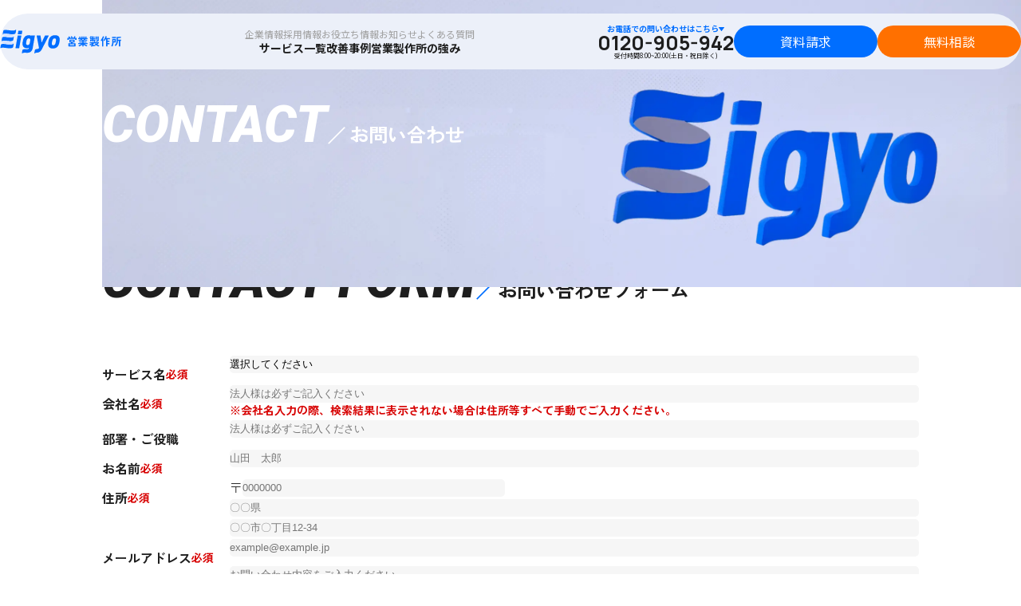

--- FILE ---
content_type: text/html; charset=UTF-8
request_url: https://eigyo-mfg.com/contact/
body_size: 10049
content:

<!-- Settings -->
<!-- Contents -->
<!DOCTYPE html>
<html lang="ja">

<head>
<!-- Google Tag Manager -->
<script>(function(w,d,s,l,i){w[l]=w[l]||[];w[l].push({'gtm.start':
new Date().getTime(),event:'gtm.js'});var f=d.getElementsByTagName(s)[0],
j=d.createElement(s),dl=l!='dataLayer'?'&l='+l:'';j.async=true;j.src=
'https://www.googletagmanager.com/gtm.js?id='+i+dl;f.parentNode.insertBefore(j,f);
})(window,document,'script','dataLayer','GTM-P3WF6FV');</script>
<!-- End Google Tag Manager -->
	
  <meta charset="UTF-8" />
  <meta name="viewport" content="width=device-width,initial-scale=1.0" />
  <link rel="icon" href="https://eigyo-mfg.com/renewal2025/wp-content/themes/theme_eigyo_corporate/assets/images/common/favicon.ico" />
  <link rel="apple-touch-icon" href="https://eigyo-mfg.com/renewal2025/wp-content/themes/theme_eigyo_corporate/assets/images/common/apple-touch-icon.png">
  <meta name="format-detection" content="telephone=no" />
  <link href="https://www.b-story.co.jp/stande/core/stande-1.0.7.css" rel="stylesheet" />

  <title>お問い合わせ - 営業製作所株式会社</title>
	<style>img:is([sizes="auto" i], [sizes^="auto," i]) { contain-intrinsic-size: 3000px 1500px }</style>
	
		<!-- All in One SEO 4.8.7 - aioseo.com -->
	<meta name="robots" content="max-image-preview:large" />
	<link rel="canonical" href="https://eigyo-mfg.com/contact/" />
	<meta name="generator" content="All in One SEO (AIOSEO) 4.8.7" />
		<meta property="og:locale" content="ja_JP" />
		<meta property="og:site_name" content="営業製作所株式会社 -" />
		<meta property="og:type" content="article" />
		<meta property="og:title" content="お問い合わせ - 営業製作所株式会社" />
		<meta property="og:url" content="https://eigyo-mfg.com/contact/" />
		<meta property="article:published_time" content="2025-08-17T04:22:42+00:00" />
		<meta property="article:modified_time" content="2025-09-08T03:58:15+00:00" />
		<meta name="twitter:card" content="summary_large_image" />
		<meta name="twitter:title" content="お問い合わせ - 営業製作所株式会社" />
		<script type="application/ld+json" class="aioseo-schema">
			{"@context":"https:\/\/schema.org","@graph":[{"@type":"BreadcrumbList","@id":"https:\/\/eigyo-mfg.com\/contact\/#breadcrumblist","itemListElement":[{"@type":"ListItem","@id":"https:\/\/eigyo-mfg.com#listItem","position":1,"name":"Home","item":"https:\/\/eigyo-mfg.com","nextItem":{"@type":"ListItem","@id":"https:\/\/eigyo-mfg.com\/contact\/#listItem","name":"\u304a\u554f\u3044\u5408\u308f\u305b"}},{"@type":"ListItem","@id":"https:\/\/eigyo-mfg.com\/contact\/#listItem","position":2,"name":"\u304a\u554f\u3044\u5408\u308f\u305b","previousItem":{"@type":"ListItem","@id":"https:\/\/eigyo-mfg.com#listItem","name":"Home"}}]},{"@type":"Organization","@id":"https:\/\/eigyo-mfg.com\/#organization","name":"\u55b6\u696d\u88fd\u4f5c\u6240\u682a\u5f0f\u4f1a\u793e","url":"https:\/\/eigyo-mfg.com\/","logo":{"@type":"ImageObject","url":"https:\/\/eigyo-mfg.com\/renewal2025\/wp-content\/uploads\/2025\/09\/eigyo04bl-768x536-1.jpg","@id":"https:\/\/eigyo-mfg.com\/contact\/#organizationLogo","width":768,"height":536},"image":{"@id":"https:\/\/eigyo-mfg.com\/contact\/#organizationLogo"}},{"@type":"WebPage","@id":"https:\/\/eigyo-mfg.com\/contact\/#webpage","url":"https:\/\/eigyo-mfg.com\/contact\/","name":"\u304a\u554f\u3044\u5408\u308f\u305b - \u55b6\u696d\u88fd\u4f5c\u6240\u682a\u5f0f\u4f1a\u793e","inLanguage":"ja","isPartOf":{"@id":"https:\/\/eigyo-mfg.com\/#website"},"breadcrumb":{"@id":"https:\/\/eigyo-mfg.com\/contact\/#breadcrumblist"},"datePublished":"2025-08-17T13:22:42+09:00","dateModified":"2025-09-08T12:58:15+09:00"},{"@type":"WebSite","@id":"https:\/\/eigyo-mfg.com\/#website","url":"https:\/\/eigyo-mfg.com\/","name":"\u55b6\u696d\u88fd\u4f5c\u6240\u682a\u5f0f\u4f1a\u793e","inLanguage":"ja","publisher":{"@id":"https:\/\/eigyo-mfg.com\/#organization"}}]}
		</script>
		<!-- All in One SEO -->

<link rel='dns-prefetch' href='//cdnjs.cloudflare.com' />
<link rel='dns-prefetch' href='//yubinbango.github.io' />
<link rel="alternate" type="application/rss+xml" title="営業製作所株式会社 &raquo; フィード" href="https://eigyo-mfg.com/feed/" />
<link rel="alternate" type="application/rss+xml" title="営業製作所株式会社 &raquo; コメントフィード" href="https://eigyo-mfg.com/comments/feed/" />
<link rel='stylesheet' id='wp-block-library-css' href='https://eigyo-mfg.com/renewal2025/wp-includes/css/dist/block-library/style.min.css?ver=6.8.3' type='text/css' media='all' />
<style id='classic-theme-styles-inline-css' type='text/css'>
/*! This file is auto-generated */
.wp-block-button__link{color:#fff;background-color:#32373c;border-radius:9999px;box-shadow:none;text-decoration:none;padding:calc(.667em + 2px) calc(1.333em + 2px);font-size:1.125em}.wp-block-file__button{background:#32373c;color:#fff;text-decoration:none}
</style>
<style id='safe-svg-svg-icon-style-inline-css' type='text/css'>
.safe-svg-cover{text-align:center}.safe-svg-cover .safe-svg-inside{display:inline-block;max-width:100%}.safe-svg-cover svg{fill:currentColor;height:100%;max-height:100%;max-width:100%;width:100%}

</style>
<style id='global-styles-inline-css' type='text/css'>
:root{--wp--preset--aspect-ratio--square: 1;--wp--preset--aspect-ratio--4-3: 4/3;--wp--preset--aspect-ratio--3-4: 3/4;--wp--preset--aspect-ratio--3-2: 3/2;--wp--preset--aspect-ratio--2-3: 2/3;--wp--preset--aspect-ratio--16-9: 16/9;--wp--preset--aspect-ratio--9-16: 9/16;--wp--preset--color--black: #000000;--wp--preset--color--cyan-bluish-gray: #abb8c3;--wp--preset--color--white: #ffffff;--wp--preset--color--pale-pink: #f78da7;--wp--preset--color--vivid-red: #cf2e2e;--wp--preset--color--luminous-vivid-orange: #ff6900;--wp--preset--color--luminous-vivid-amber: #fcb900;--wp--preset--color--light-green-cyan: #7bdcb5;--wp--preset--color--vivid-green-cyan: #00d084;--wp--preset--color--pale-cyan-blue: #8ed1fc;--wp--preset--color--vivid-cyan-blue: #0693e3;--wp--preset--color--vivid-purple: #9b51e0;--wp--preset--gradient--vivid-cyan-blue-to-vivid-purple: linear-gradient(135deg,rgba(6,147,227,1) 0%,rgb(155,81,224) 100%);--wp--preset--gradient--light-green-cyan-to-vivid-green-cyan: linear-gradient(135deg,rgb(122,220,180) 0%,rgb(0,208,130) 100%);--wp--preset--gradient--luminous-vivid-amber-to-luminous-vivid-orange: linear-gradient(135deg,rgba(252,185,0,1) 0%,rgba(255,105,0,1) 100%);--wp--preset--gradient--luminous-vivid-orange-to-vivid-red: linear-gradient(135deg,rgba(255,105,0,1) 0%,rgb(207,46,46) 100%);--wp--preset--gradient--very-light-gray-to-cyan-bluish-gray: linear-gradient(135deg,rgb(238,238,238) 0%,rgb(169,184,195) 100%);--wp--preset--gradient--cool-to-warm-spectrum: linear-gradient(135deg,rgb(74,234,220) 0%,rgb(151,120,209) 20%,rgb(207,42,186) 40%,rgb(238,44,130) 60%,rgb(251,105,98) 80%,rgb(254,248,76) 100%);--wp--preset--gradient--blush-light-purple: linear-gradient(135deg,rgb(255,206,236) 0%,rgb(152,150,240) 100%);--wp--preset--gradient--blush-bordeaux: linear-gradient(135deg,rgb(254,205,165) 0%,rgb(254,45,45) 50%,rgb(107,0,62) 100%);--wp--preset--gradient--luminous-dusk: linear-gradient(135deg,rgb(255,203,112) 0%,rgb(199,81,192) 50%,rgb(65,88,208) 100%);--wp--preset--gradient--pale-ocean: linear-gradient(135deg,rgb(255,245,203) 0%,rgb(182,227,212) 50%,rgb(51,167,181) 100%);--wp--preset--gradient--electric-grass: linear-gradient(135deg,rgb(202,248,128) 0%,rgb(113,206,126) 100%);--wp--preset--gradient--midnight: linear-gradient(135deg,rgb(2,3,129) 0%,rgb(40,116,252) 100%);--wp--preset--font-size--small: 13px;--wp--preset--font-size--medium: 20px;--wp--preset--font-size--large: 36px;--wp--preset--font-size--x-large: 42px;--wp--preset--spacing--20: 0.44rem;--wp--preset--spacing--30: 0.67rem;--wp--preset--spacing--40: 1rem;--wp--preset--spacing--50: 1.5rem;--wp--preset--spacing--60: 2.25rem;--wp--preset--spacing--70: 3.38rem;--wp--preset--spacing--80: 5.06rem;--wp--preset--shadow--natural: 6px 6px 9px rgba(0, 0, 0, 0.2);--wp--preset--shadow--deep: 12px 12px 50px rgba(0, 0, 0, 0.4);--wp--preset--shadow--sharp: 6px 6px 0px rgba(0, 0, 0, 0.2);--wp--preset--shadow--outlined: 6px 6px 0px -3px rgba(255, 255, 255, 1), 6px 6px rgba(0, 0, 0, 1);--wp--preset--shadow--crisp: 6px 6px 0px rgba(0, 0, 0, 1);}:where(.is-layout-flex){gap: 0.5em;}:where(.is-layout-grid){gap: 0.5em;}body .is-layout-flex{display: flex;}.is-layout-flex{flex-wrap: wrap;align-items: center;}.is-layout-flex > :is(*, div){margin: 0;}body .is-layout-grid{display: grid;}.is-layout-grid > :is(*, div){margin: 0;}:where(.wp-block-columns.is-layout-flex){gap: 2em;}:where(.wp-block-columns.is-layout-grid){gap: 2em;}:where(.wp-block-post-template.is-layout-flex){gap: 1.25em;}:where(.wp-block-post-template.is-layout-grid){gap: 1.25em;}.has-black-color{color: var(--wp--preset--color--black) !important;}.has-cyan-bluish-gray-color{color: var(--wp--preset--color--cyan-bluish-gray) !important;}.has-white-color{color: var(--wp--preset--color--white) !important;}.has-pale-pink-color{color: var(--wp--preset--color--pale-pink) !important;}.has-vivid-red-color{color: var(--wp--preset--color--vivid-red) !important;}.has-luminous-vivid-orange-color{color: var(--wp--preset--color--luminous-vivid-orange) !important;}.has-luminous-vivid-amber-color{color: var(--wp--preset--color--luminous-vivid-amber) !important;}.has-light-green-cyan-color{color: var(--wp--preset--color--light-green-cyan) !important;}.has-vivid-green-cyan-color{color: var(--wp--preset--color--vivid-green-cyan) !important;}.has-pale-cyan-blue-color{color: var(--wp--preset--color--pale-cyan-blue) !important;}.has-vivid-cyan-blue-color{color: var(--wp--preset--color--vivid-cyan-blue) !important;}.has-vivid-purple-color{color: var(--wp--preset--color--vivid-purple) !important;}.has-black-background-color{background-color: var(--wp--preset--color--black) !important;}.has-cyan-bluish-gray-background-color{background-color: var(--wp--preset--color--cyan-bluish-gray) !important;}.has-white-background-color{background-color: var(--wp--preset--color--white) !important;}.has-pale-pink-background-color{background-color: var(--wp--preset--color--pale-pink) !important;}.has-vivid-red-background-color{background-color: var(--wp--preset--color--vivid-red) !important;}.has-luminous-vivid-orange-background-color{background-color: var(--wp--preset--color--luminous-vivid-orange) !important;}.has-luminous-vivid-amber-background-color{background-color: var(--wp--preset--color--luminous-vivid-amber) !important;}.has-light-green-cyan-background-color{background-color: var(--wp--preset--color--light-green-cyan) !important;}.has-vivid-green-cyan-background-color{background-color: var(--wp--preset--color--vivid-green-cyan) !important;}.has-pale-cyan-blue-background-color{background-color: var(--wp--preset--color--pale-cyan-blue) !important;}.has-vivid-cyan-blue-background-color{background-color: var(--wp--preset--color--vivid-cyan-blue) !important;}.has-vivid-purple-background-color{background-color: var(--wp--preset--color--vivid-purple) !important;}.has-black-border-color{border-color: var(--wp--preset--color--black) !important;}.has-cyan-bluish-gray-border-color{border-color: var(--wp--preset--color--cyan-bluish-gray) !important;}.has-white-border-color{border-color: var(--wp--preset--color--white) !important;}.has-pale-pink-border-color{border-color: var(--wp--preset--color--pale-pink) !important;}.has-vivid-red-border-color{border-color: var(--wp--preset--color--vivid-red) !important;}.has-luminous-vivid-orange-border-color{border-color: var(--wp--preset--color--luminous-vivid-orange) !important;}.has-luminous-vivid-amber-border-color{border-color: var(--wp--preset--color--luminous-vivid-amber) !important;}.has-light-green-cyan-border-color{border-color: var(--wp--preset--color--light-green-cyan) !important;}.has-vivid-green-cyan-border-color{border-color: var(--wp--preset--color--vivid-green-cyan) !important;}.has-pale-cyan-blue-border-color{border-color: var(--wp--preset--color--pale-cyan-blue) !important;}.has-vivid-cyan-blue-border-color{border-color: var(--wp--preset--color--vivid-cyan-blue) !important;}.has-vivid-purple-border-color{border-color: var(--wp--preset--color--vivid-purple) !important;}.has-vivid-cyan-blue-to-vivid-purple-gradient-background{background: var(--wp--preset--gradient--vivid-cyan-blue-to-vivid-purple) !important;}.has-light-green-cyan-to-vivid-green-cyan-gradient-background{background: var(--wp--preset--gradient--light-green-cyan-to-vivid-green-cyan) !important;}.has-luminous-vivid-amber-to-luminous-vivid-orange-gradient-background{background: var(--wp--preset--gradient--luminous-vivid-amber-to-luminous-vivid-orange) !important;}.has-luminous-vivid-orange-to-vivid-red-gradient-background{background: var(--wp--preset--gradient--luminous-vivid-orange-to-vivid-red) !important;}.has-very-light-gray-to-cyan-bluish-gray-gradient-background{background: var(--wp--preset--gradient--very-light-gray-to-cyan-bluish-gray) !important;}.has-cool-to-warm-spectrum-gradient-background{background: var(--wp--preset--gradient--cool-to-warm-spectrum) !important;}.has-blush-light-purple-gradient-background{background: var(--wp--preset--gradient--blush-light-purple) !important;}.has-blush-bordeaux-gradient-background{background: var(--wp--preset--gradient--blush-bordeaux) !important;}.has-luminous-dusk-gradient-background{background: var(--wp--preset--gradient--luminous-dusk) !important;}.has-pale-ocean-gradient-background{background: var(--wp--preset--gradient--pale-ocean) !important;}.has-electric-grass-gradient-background{background: var(--wp--preset--gradient--electric-grass) !important;}.has-midnight-gradient-background{background: var(--wp--preset--gradient--midnight) !important;}.has-small-font-size{font-size: var(--wp--preset--font-size--small) !important;}.has-medium-font-size{font-size: var(--wp--preset--font-size--medium) !important;}.has-large-font-size{font-size: var(--wp--preset--font-size--large) !important;}.has-x-large-font-size{font-size: var(--wp--preset--font-size--x-large) !important;}
:where(.wp-block-post-template.is-layout-flex){gap: 1.25em;}:where(.wp-block-post-template.is-layout-grid){gap: 1.25em;}
:where(.wp-block-columns.is-layout-flex){gap: 2em;}:where(.wp-block-columns.is-layout-grid){gap: 2em;}
:root :where(.wp-block-pullquote){font-size: 1.5em;line-height: 1.6;}
</style>
<link rel='stylesheet' id='contact-form-7-css' href='https://eigyo-mfg.com/renewal2025/wp-content/plugins/contact-form-7/includes/css/styles.css?ver=6.1.1' type='text/css' media='all' />
<link rel='stylesheet' id='cf7msm_styles-css' href='https://eigyo-mfg.com/renewal2025/wp-content/plugins/contact-form-7-multi-step-module/resources/cf7msm.css?ver=4.4.3' type='text/css' media='all' />
<link rel='stylesheet' id='swiper-css' href='//cdnjs.cloudflare.com/ajax/libs/Swiper/11.0.5/swiper-bundle.min.css?ver=11.0.5' type='text/css' media='all' />
<link rel='stylesheet' id='my-theme-css' href='https://eigyo-mfg.com/renewal2025/wp-content/themes/theme_eigyo_corporate/assets/css/style.min.css?ver=1768990573' type='text/css' media='all' />
<link rel='stylesheet' id='page-contact-css' href='https://eigyo-mfg.com/renewal2025/wp-content/themes/theme_eigyo_corporate/assets/css/pages/contact/index.min.css?ver=1768990573' type='text/css' media='all' />
<script type="text/javascript" src="https://eigyo-mfg.com/renewal2025/wp-includes/js/jquery/jquery.min.js?ver=3.7.1" id="jquery-core-js"></script>
<script type="text/javascript" src="https://eigyo-mfg.com/renewal2025/wp-includes/js/jquery/jquery-migrate.min.js?ver=3.4.1" id="jquery-migrate-js"></script>
<link rel="https://api.w.org/" href="https://eigyo-mfg.com/wp-json/" /><link rel="alternate" title="JSON" type="application/json" href="https://eigyo-mfg.com/wp-json/wp/v2/pages/17" /><link rel="EditURI" type="application/rsd+xml" title="RSD" href="https://eigyo-mfg.com/renewal2025/xmlrpc.php?rsd" />
<meta name="generator" content="WordPress 6.8.3" />
<link rel='shortlink' href='https://eigyo-mfg.com/?p=17' />
<link rel="alternate" title="oEmbed (JSON)" type="application/json+oembed" href="https://eigyo-mfg.com/wp-json/oembed/1.0/embed?url=https%3A%2F%2Feigyo-mfg.com%2Fcontact%2F" />
<link rel="alternate" title="oEmbed (XML)" type="text/xml+oembed" href="https://eigyo-mfg.com/wp-json/oembed/1.0/embed?url=https%3A%2F%2Feigyo-mfg.com%2Fcontact%2F&#038;format=xml" />
<link rel="preload" href="https://fonts.googleapis.com/css2?family=Roboto:ital,wght@0,100..900;1,100..900&#038;display=swap" as="style" />
<link rel="stylesheet" href="https://fonts.googleapis.com/css2?family=Roboto:ital,wght@0,100..900;1,100..900&#038;display=swap" media="print" onload="this.media='all'" />
<link rel="preload" href="https://fonts.googleapis.com/css2?family=Manrope:wght@200..800&#038;display=swap" as="style" />
<link rel="stylesheet" href="https://fonts.googleapis.com/css2?family=Manrope:wght@200..800&#038;display=swap" media="print" onload="this.media='all'" />
<link rel="preload" href="https://fonts.googleapis.com/css2?family=Zen+Kaku+Gothic+Antique:wght@400;500;700;900&#038;display=swap" as="style" />
<link rel="stylesheet" href="https://fonts.googleapis.com/css2?family=Zen+Kaku+Gothic+Antique:wght@400;500;700;900&#038;display=swap" media="print" onload="this.media='all'" />
<link rel="preload" href="https://fonts.googleapis.com/css2?family=Noto+Sans+JP:wght@100..900&#038;display=swap" as="style" />
<link rel="stylesheet" href="https://fonts.googleapis.com/css2?family=Noto+Sans+JP:wght@100..900&#038;display=swap" media="print" onload="this.media='all'" />
<link rel="preload" href="https://fonts.googleapis.com/css2?family=Noto+Serif+JP:wght@900&#038;display=swap" as="style" />
<link rel="stylesheet" href="https://fonts.googleapis.com/css2?family=Noto+Serif+JP:wght@900&#038;display=swap" media="print" onload="this.media='all'" />
<link rel="icon" href="https://eigyo-mfg.com/renewal2025/wp-content/uploads/2025/10/cropped-cropped-favicon-300x300-1-32x32.png" sizes="32x32" />
<link rel="icon" href="https://eigyo-mfg.com/renewal2025/wp-content/uploads/2025/10/cropped-cropped-favicon-300x300-1-192x192.png" sizes="192x192" />
<link rel="apple-touch-icon" href="https://eigyo-mfg.com/renewal2025/wp-content/uploads/2025/10/cropped-cropped-favicon-300x300-1-180x180.png" />
<meta name="msapplication-TileImage" content="https://eigyo-mfg.com/renewal2025/wp-content/uploads/2025/10/cropped-cropped-favicon-300x300-1-270x270.png" />
</head>

<body class="wp-singular page-template page-template-page-contact page-template-page-contact-php page page-id-17 wp-theme-theme_eigyo_corporate " data-post-title="お問い合わせ">
<!-- Google Tag Manager (noscript) -->
<noscript><iframe src="https://www.googletagmanager.com/ns.html?id=GTM-P3WF6FV"
height="0" width="0" style="display:none;visibility:hidden"></iframe></noscript>
<!-- End Google Tag Manager (noscript) -->
	
  <header id="js-header" class="l-header">
    <div class="l-header__inner">
      <div class="l-header__content">
        <div class="l-header__logo">
          <a href="https://eigyo-mfg.com/" class="l-header__logo-link">
            <img src="https://eigyo-mfg.com/renewal2025/wp-content/themes/theme_eigyo_corporate/assets/images/common/logo_corporate.svg" alt="Logo" class="l-header__logo-image">
          </a>
        </div>
        <nav class="l-header__nav u-tabNone-flex">
          <ul class="l-header__nav-sub" data-header-scroll="hidden">
            <li class="l-header__nav-sub-item"><a href="https://eigyo-mfg.com/company/" class="l-header__nav-sub-link c-fontJa-sub">企業情報</a></li>
            <li class="l-header__nav-sub-item"><a href="https://eigyo-mfg.com/recruit/" class="l-header__nav-sub-link c-fontJa-sub" target="_blank" rel="nofollow">採用情報</a></li>
            <li class="l-header__nav-sub-item"><a href="https://eigyo-mfg.com/blog/" class="l-header__nav-sub-link c-fontJa-sub">お役立ち情報</a></li>
            <li class="l-header__nav-sub-item"><a href="https://eigyo-mfg.com/news/" class="l-header__nav-sub-link c-fontJa-sub">お知らせ</a></li>
            <li class="l-header__nav-sub-item"><a href="https://eigyo-mfg.com/faq/" class="l-header__nav-sub-link c-fontJa-sub">よくある質問</a></li>
          </ul>
          <ul class="l-header__nav-main">
            <li class="l-header__nav-main-item"><a href="https://eigyo-mfg.com/service/" class="l-header__nav-main-link c-fontJa-sub">サービス一覧</a></li>
            <li class="l-header__nav-main-item"><a href="https://eigyo-mfg.com/casestudy/" class="l-header__nav-main-link c-fontJa-sub">改善事例</a></li>
            <li class="l-header__nav-main-item"><a href="https://eigyo-mfg.com/about/" class="l-header__nav-main-link c-fontJa-sub">営業製作所の強み</a></li>
          </ul>
        </nav>
        <div class="l-header__cta">
          <div class="l-header__cta-tel u-tabNone-flex" data-header-scroll="hidden">
            <p class="l-header__cta-tel-main-text c-fontJa-sub">お電話での問い合わせはこちら</p>
            <div class="l-header__cta-tel-link c-fontEn-sub"><a href="tel:0120-905-942">0120-905-942</a></div>
            <p class="l-header__cta-tel-sub-text c-fontJa-sub">受付時間8:00~20:00(土日・祝日除く)</p>
          </div>
          <ul class="l-header__cta-contact">
            <li class="l-header__cta-contact-item">
              <a href="https://eigyo-mfg.com/contact/" class="l-header__cta-contact-link c-btn c-fontJa-sub">資料請求</a>
            </li>
            <li class="l-header__cta-contact-item">
              <a href="https://eigyo-mfg.com/contact/" class="l-header__cta-contact-link c-btn c-btn--accent c-fontJa-sub">無料相談</a>
            </li>
          </ul>
        </div>
        <div class="l-header__hamburger u-tabBlock">
          <div id="js-hamburgerButton" class="p-hamburger"><span></span><span></span></div>
        </div>
      </div>
    </div>
    <div class="l-header__drawer">
      <div id="js-headerNav" class="p-drawer">
        <div class="p-drawer__inner c-inner">
          <div class="p-drawer__content">
            <nav class="p-drawer__nav">
              <ul class="p-drawer__nav-list">
                <li class="p-drawer__nav-item"><a href="https://eigyo-mfg.com/service/" class="p-drawer__nav-link --main c-fontJa-sub">サービス一覧</a></li>
                <li class="p-drawer__nav-item"><a href="https://eigyo-mfg.com/casestudy/" class="p-drawer__nav-link --main c-fontJa-sub">改善事例</a></li>
                <li class="p-drawer__nav-item"><a href="https://eigyo-mfg.com/about/" class="p-drawer__nav-link --main c-fontJa-sub">営業製作所の強み</a></li>
                <li class="p-drawer__nav-item"><a href="https://eigyo-mfg.com/company/" class="p-drawer__nav-link --sub c-fontJa-sub">企業情報</a></li>
                <li class="p-drawer__nav-item"><a href="https://eigyo-mfg.com/recruit/" class="p-drawer__nav-link --sub c-fontJa-sub" target="_blank" rel="nofollow">採用情報</a></li>
                <li class="p-drawer__nav-item"><a href="https://eigyo-mfg.com/blog/" class="p-drawer__nav-link --sub c-fontJa-sub">お役立ち情報</a></li>
                <li class="p-drawer__nav-item"><a href="https://eigyo-mfg.com/news/" class="p-drawer__nav-link --sub c-fontJa-sub">お知らせ</a></li>
                <li class="p-drawer__nav-item"><a href="https://eigyo-mfg.com/faq/" class="p-drawer__nav-link --sub c-fontJa-sub">よくある質問</a></li>
              </ul>
            </nav>
            <div class="p-drawer__cta">
              <div class="p-drawer__cta-tel">
                <a href="tel:0120-905-942" class="p-drawer__cta-tel-link">
                  <p class="p-drawer__cta-tel-num c-fontEn-sub"> 0120-905-942</p>
                  <p class="p-drawer__cta-tel-text">受付時間8:30~20:00(土日・祝日除く)<br>お電話での問い合わせはこちら</p>
                </a>
              </div>
            </div>
          </div>
        </div>
      </div>
    </div>
  </header>
  <main class="main"><div id="js-mv" class="p-page-mv">
  <div class="p-page-mv__inner c-inner">
    <div class="p-page-mv__bg-image">
      <picture>
        <source media="(max-width: 500px)" srcset="https://eigyo-mfg.com/renewal2025/wp-content/themes/theme_eigyo_corporate/assets/images/mv/no_image-sp.webp">
        <img src="https://eigyo-mfg.com/renewal2025/wp-content/themes/theme_eigyo_corporate/assets/images/mv/no_image.webp" alt="Page Background Image" width="1280" height="400">
      </picture>
    </div>
    <div class="p-page-mv__body">
      
<hgroup class="c-section-title-a iv fadeUp c-section-title-a--reverse">
  <p class="c-section-title-a__en c-fontEn-main">contact</p>
  <h1 class="c-section-title-a__ja">お問い合わせ</h1>
</hgroup>
    </div>
  </div>
</div><div class="p-breadcrumbs">
  <div class="p-breadcrumbs__inner c-inner">
    <ul class="p-breadcrumbs__list">
      <li class="p-breadcrumbs__item"><a href="https://eigyo-mfg.com/">Top</a></li>
                    <li class="p-breadcrumbs__item">
          <span>contact</span>
        </li>
          </ul>
  </div>
</div><section class="p-page-contact u-pb64-100">
	<div class="p-page-contact__inner c-inner">
		
<hgroup class="c-section-title-a iv fadeUp">
  <p class="c-section-title-a__en c-fontEn-main">contact form</p>
  <h2 class="c-section-title-a__ja">お問い合わせフォーム</h2>
</hgroup>
		
<div class="wpcf7 no-js" id="wpcf7-f45-o1" lang="ja" dir="ltr" data-wpcf7-id="45">
<div class="screen-reader-response"><p role="status" aria-live="polite" aria-atomic="true"></p> <ul></ul></div>
<form action="/contact/#wpcf7-f45-o1" method="post" class="wpcf7-form init h-adr" aria-label="コンタクトフォーム" novalidate="novalidate" data-status="init">
<fieldset class="hidden-fields-container"><input type="hidden" name="_wpcf7" value="45" /><input type="hidden" name="_wpcf7_version" value="6.1.1" /><input type="hidden" name="_wpcf7_locale" value="ja" /><input type="hidden" name="_wpcf7_unit_tag" value="wpcf7-f45-o1" /><input type="hidden" name="_wpcf7_container_post" value="0" /><input type="hidden" name="_wpcf7_posted_data_hash" value="" />
</fieldset>
<div class="p-page-contact__form p-page-contact-form">
			<div class="p-page-contact-form__list">

				<div class="p-page-contact-form__item p-page-contact-form-item">
					<div class="p-page-contact-form-item__title">
						<label for="your-subject" class="p-page-contact-form-item__label">
							サービス名<span class="required">必須</span>
						</label>
					</div>
					<div class="p-page-contact-form-item__detail">
						<div class="p-page-contact-form-item__detail-wrapper">
						<span class="wpcf7-form-control-wrap" data-name="select-586"><select class="wpcf7-form-control wpcf7-select wpcf7-validates-as-required p-page-contact-form-item__input" aria-required="true" aria-invalid="false" name="select-586"><option value="">選択してください</option><option value="Eigyo Engine">Eigyo Engine</option><option value="広報 Engine">広報 Engine</option><option value="購買 Engine">購買 Engine</option><option value="WEB Engine">WEB Engine</option><option value="Form Engine">Form Engine</option><option value="DX Engine">DX Engine</option><option value="SNS運用研修">SNS運用研修</option><option value="AI活用研修">AI活用研修</option></select></span>
						</div>
					</div>
				</div>
<div class="p-page-contact-form__item p-page-contact-form-item">
					<div class="p-page-contact-form-item__title">
						<label for="your-subject" class="p-page-contact-form-item__label">
							会社名<span class="required">必須</span>
						</label>
					</div>
					<div class="p-page-contact-form-item__detail">
						<div class="p-page-contact-form-item__detail-wrapper">
						<span class="wpcf7-form-control-wrap" data-name="corporate_name"><input size="40" maxlength="400" class="wpcf7-form-control wpcf7-text wpcf7-validates-as-required p-page-contact-form-item__input" id="corporate_name" aria-required="true" aria-invalid="false" placeholder="法人様は必ずご記入ください" value="" type="text" name="corporate_name" /></span>
						</div>
<p style="font-weight: 600;color: #d70000;font-size: 14px;">※会社名入力の際、検索結果に表示されない場合は住所等すべて手動でご入力ください。</p>
					</div>
				</div>

				<div class="p-page-contact-form__item p-page-contact-form-item">
					<div class="p-page-contact-form-item__title">
						<label for="your-department" class="p-page-contact-form-item__label">部署・ご役職</label>
					</div>
					<div class="p-page-contact-form-item__detail">
						<div class="p-page-contact-form-item__detail-wrapper">
						<span class="wpcf7-form-control-wrap" data-name="text-752"><input size="40" maxlength="400" class="wpcf7-form-control wpcf7-text p-page-contact-form-item__input" aria-invalid="false" placeholder="法人様は必ずご記入ください" value="" type="text" name="text-752" /></span>
						</div>
					</div>
				</div>

				<div class="p-page-contact-form__item p-page-contact-form-item">
					<div class="p-page-contact-form-item__title">
						<label for="your-name" class="p-page-contact-form-item__label">
							お名前<span class="required">必須</span>
						</label>
					</div>
					<div class="p-page-contact-form-item__detail">
						<div class="p-page-contact-form-item__detail-wrapper">
						<span class="wpcf7-form-control-wrap" data-name="your-name"><input size="40" maxlength="400" class="wpcf7-form-control wpcf7-text wpcf7-validates-as-required p-page-contact-form-item__input" autocomplete="name" aria-required="true" aria-invalid="false" placeholder="山田　太郎" value="" type="text" name="your-name" /></span>
						</div>
					</div>
				</div>

				<div class="p-page-contact-form__item p-page-contact-form-item">
					<div class="p-page-contact-form-item__title">
						<label for="your-postcode" class="p-page-contact-form-item__label">
							住所<span class="required">必須</span>
						</label>
					</div>
					<div class="p-page-contact-form-item__detail">
						<div class="p-page-contact-form-item__detail-wrapper" style="display: flex; flex-direction: column; gap: 8px;">

							<div style="display: flex; align-items: center; gap: 4px;"><span class="p-country-name" style="display:none;">Japan</span>
								<span>〒</span>
								<span class="wpcf7-form-control-wrap" data-name="zip"><input size="40" maxlength="400" minlength="7" class="wpcf7-form-control wpcf7-text p-page-contact-form-item__input p-form__text postcd postal p-postal-code" aria-invalid="false" placeholder="0000000" value="" type="text" name="zip" /></span>
							</div>

							<span class="wpcf7-form-control-wrap" data-name="prefecture"><input size="40" maxlength="400" class="wpcf7-form-control wpcf7-text p-page-contact-form-item__input p-region" aria-invalid="false" placeholder="〇〇県" value="" type="text" name="prefecture" /></span><span class="wpcf7-form-control-wrap" data-name="city_address"><input size="40" maxlength="400" class="wpcf7-form-control wpcf7-text p-page-contact-form-item__input p-form__text address p-locality p-street-address p-extended-address" aria-invalid="false" placeholder="〇〇市〇丁目12-34" value="" type="text" name="city_address" /></span>
						</div>
					</div>
				</div>
<div class="p-page-contact-form__item p-page-contact-form-item">
					<div class="p-page-contact-form-item__title">
						<label for="your-mail" class="p-page-contact-form-item__label">
							メールアドレス<span class="required">必須</span>
						</label>
					</div>
					<div class="p-page-contact-form-item__detail">
						<div class="p-page-contact-form-item__detail-wrapper">
						<span class="wpcf7-form-control-wrap" data-name="your-email"><input size="40" maxlength="400" class="wpcf7-form-control wpcf7-email wpcf7-validates-as-required wpcf7-text wpcf7-validates-as-email p-page-contact-form-item__input" aria-required="true" aria-invalid="false" placeholder="example@example.jp" value="" type="email" name="your-email" /></span>
						</div>
					</div>
				</div>

				<div class="p-page-contact-form__item p-page-contact-form-item">
					<div class="p-page-contact-form-item__title">
						<label for="your-message" class="p-page-contact-form-item__label">お問い合わせ内容</label>
					</div>
					<div class="p-page-contact-form-item__detail">
						<div class="p-page-contact-form-item__detail-wrapper">
						<span class="wpcf7-form-control-wrap" data-name="textarea-777"><textarea cols="40" rows="10" maxlength="250" class="wpcf7-form-control wpcf7-textarea p-page-contact-form-item__input p-page-contact-form-item__input--textarea" aria-invalid="false" placeholder="お問い合わせ内容をご入力ください。" name="textarea-777"></textarea></span><p>残文字数 : <span class="wpcf7-character-count down" data-target-name="textarea-777" data-starting-value="250" data-current-value="250" data-maximum-value="250">250</span></p>
<input type="hidden" id="inquiry-details-hidden" name="inquiry-details">
<div id="inquiry-details-view" class="cf7-confirm-view"></div>
						</div>
					</div>
				</div>

				<div class="p-page-contact-form__item p-page-contact-form-item">
					<div class="p-page-contact-form-item__detail">
						<div class="p-page-contact-form-item__detail-wrapper u-tac">
							<span class="p-page-contact-form-item__check-list">
							<span class="wpcf7-form-control-wrap" data-name="checkbox-968"><span class="wpcf7-form-control wpcf7-checkbox wpcf7-validates-as-required"><span class="wpcf7-list-item first last"><label><input type="checkbox" name="checkbox-968[]" value="個人情報の取扱規定に同意する" /><span class="wpcf7-list-item-label">個人情報の取扱規定に同意する</span></label></span></span></span>
							</span>
							<p class="p-page-contact-form-item__text">
								個人情報の取り扱い規定は<a href="https://eigyo-mfg.com/privacy/" class="p-page-contact-form__link">こちら</a>
							</p>
						</div>
					</div>
				</div>
			</div>

			<div class="p-page-contact-form__content">
<input class="wpcf7-form-control wpcf7-hidden" value="" type="hidden" name="corporate_name_kana" />
<input class="wpcf7-form-control wpcf7-hidden" value="" type="hidden" name="phone_number" />
<input class="wpcf7-form-control wpcf7-hidden" value="" type="hidden" name="fax_number" />
<input class="wpcf7-form-control wpcf7-hidden" value="" type="hidden" name="zip_code" />
<input class="wpcf7-form-control wpcf7-hidden" value="" type="hidden" name="prefecture" />
<input class="wpcf7-form-control wpcf7-hidden" value="" type="hidden" name="city_address" />
<input class="wpcf7-form-control wpcf7-hidden" value="" type="hidden" name="corporate_number" />
<input class="wpcf7-form-control wpcf7-hidden" value="" type="hidden" name="registrated_number" />
<input class="wpcf7-form-control wpcf7-hidden" value="" type="hidden" name="school_code" />
<input class="wpcf7-form-control wpcf7-hidden" value="" type="hidden" name="industry_kbn" />
<input class="wpcf7-form-control wpcf7-hidden" value="" type="hidden" name="listed_kbn" />
<input class="wpcf7-form-control wpcf7-hidden" value="" type="hidden" name="capital_kbn" />
<input class="wpcf7-form-control wpcf7-hidden" value="" type="hidden" name="capital_val" />
<input class="wpcf7-form-control wpcf7-hidden" value="" type="hidden" name="revenue_kbn" />
<input class="wpcf7-form-control wpcf7-hidden" value="" type="hidden" name="revenue_val" />
<input class="wpcf7-form-control wpcf7-hidden" value="" type="hidden" name="employee_kbn" />
<input class="wpcf7-form-control wpcf7-hidden" value="" type="hidden" name="employee_val" />
<input class="wpcf7-form-control wpcf7-hidden" value="" type="hidden" name="headquarter_kbn" />
<input class="wpcf7-form-control wpcf7-hidden" value="" type="hidden" name="hp_url" />

				<p class="p-page-contact-form__text">フォーム送信完了後、担当者より１営業日以内にご連絡させていただきます。</p>
				<div class="p-page-contact-form__button">
				<input class="wpcf7-form-control wpcf7-submit has-spinner p-page-contact-form-item__submit" type="submit" value="入力情報確認" />
				</div>
			</div>
		</div>
<input type="hidden" name="_cf7msm_multistep_tag" class="wpcf7-form-control wpcf7-multistep cf7msm-multistep" value="{&quot;first_step&quot;:1,&quot;skip_save&quot;:1,&quot;next_url&quot;:&quot;\/confirm\/&quot;}" /><input type="hidden" name="cf7msm-no-ss" value="" /><div class="wpcf7-response-output" aria-hidden="true"></div>
</form>
</div>
	</div>
</section>
</main>

<section class="p-cta-section u-pb80 u-bg-dark">
  
  
  <div class="p-cta-section__inner c-inner">

          <hgroup class="p-cta-section__title iv fadeUp">
        <p class="p-cta-section__title-en c-fontEn-main">Contact</p>
        <h2 class="p-cta-section__title-ja">お問い合わせ</h2>
      </hgroup>
    
          <div class="p-cta-section__btn-items iv fadeUp">
        <div class="p-cta-section__btn-item">
          <a href="https://eigyo-mfg.com/contact/" class="p-cta-section__btn p-cta-section__btn--accent">
            <div class="p-cta-section__btn-text counseling">
              <span class="small">\まずは<span class="accent">無料</span>で相談/</span>オンライン相談
            </div>
            <span class="p-cta-section__btn-arrow"></span>
          </a>
        </div>
        <div class="p-cta-section__btn-item">
          <a href="https://eigyo-mfg.com/contact/" class="p-cta-section__btn">
            <div class="p-cta-section__btn-text document">資料請求はこちら</div>
            <span class="p-cta-section__btn-arrow"></span>
          </a>
        </div>
      </div>
    
          <div class="p-cta-section__tel iv fadeUp">
        <h3 class="p-cta-section__tel-text">お電話での問い合わせはこちら</h3>
        <div class="p-cta-section__tel-link">
          <a href="tel:0120-905-942" class="c-fontEn-main">0120-905-942</a>
        </div>
        <p class="p-cta-section__tel-text">受付時間8:00~20:00(土日・祝日除く)</p>
      </div>
    
  </div>
</section>
<footer class="l-footer">
  <div class="l-footer__inner">
    <div class="l-footer__left">
      <div class="l-footer__logo">
        <a href="https://eigyo-mfg.com/" class="l-footer__logo-link">
          <img src="https://eigyo-mfg.com/renewal2025/wp-content/themes/theme_eigyo_corporate/assets/images/common/logo_corporate.svg" alt="営業製作所のロゴ" width="278" height="45">
        </a>
      </div>
      <ul class="l-footer__left-nav">
        <li class="l-footer__left-nav-item"><a href="https://eigyo-mfg.com/recruit/" class="l-footer__left-nav-link l-footer__left-nav-link--accent" target="_blank" rel="noopener noreferrer">採用サイト</a></li>
        <li class="l-footer__left-nav-item"><a href="https://eigyo-mfg.com/privacy/" class="l-footer__left-nav-link">プライバシーポリシー</a></li>
        <li class="l-footer__left-nav-item"><a href="https://eigyo-mfg.com/renewal2025/wp-content/themes/theme_eigyo_corporate/assets/images/common/情報セキュリティ基本方針.pdf" target="_blank" rel="noopener noreferrer"class="l-footer__left-nav-link">情報セキュリティ基本方針</a></li>
      </ul>
      <p class="l-footer__copy c-fontEn-main">©  EIGYO-MFG All rights reserved.</p>
    </div>
    <div class="l-footer__right">
      <div class="l-footer__cta">
        <div class="l-footer__cta-item">
          <a href="https://eigyo-mfg.com/contact/" class="l-footer__cta-link c-btn">資料請求</a>
        </div>
        <div class="l-footer__cta-item">
          <a href="https://eigyo-mfg.com/contact/" class="l-footer__cta-link c-btn c-btn--accent">無料相談</a>
        </div>
      </div>
      <nav class="l-footer__right-nav">
        <ul class="l-footer__right-nav-list">
          <li class="l-footer__right-nav-item"><a href="https://eigyo-mfg.com/company/" class="l-footer__right-nav-link">企業情報</a></li>
          <li class="l-footer__right-nav-item"><a href="https://eigyo-mfg.com/about/" class="l-footer__right-nav-link">営業製作所の強み</a></li>
          <li class="l-footer__right-nav-item"><a href="https://eigyo-mfg.com/casestudy/" class="l-footer__right-nav-link">改善事例</a></li>
          <li class="l-footer__right-nav-item"><a href="https://eigyo-mfg.com/blog/" class="l-footer__right-nav-link">お役立ち情報</a></li>
          <li class="l-footer__right-nav-item"><a href="https://eigyo-mfg.com/news/" class="l-footer__right-nav-link">お知らせ</a></li>
          <li class="l-footer__right-nav-item"><a href="https://eigyo-mfg.com/faq/" class="l-footer__right-nav-link">よくある質問</a></li>
        </ul>
                <ul class="l-footer__right-nav-list">
          <li class="l-footer__right-nav-item"><a href="https://eigyo-mfg.com/service/" class="l-footer__right-nav-link">サービス一覧</a></li>
          <li class="l-footer__right-nav-item">
            <ul class="l-footer__right-child-nav">
                                <li class="l-footer__right-child-nav-item">
                  <a href="https://eigyo-mfg.com/service/eigyo-engine/"  class="l-footer__right-child-nav-link">Eigyo Engine</a>
                </li>
                                <li class="l-footer__right-child-nav-item">
                  <a href="https://eigyo-mfg.com/service/dx-engine/"  class="l-footer__right-child-nav-link">DX Engine</a>
                </li>
                                <li class="l-footer__right-child-nav-item">
                  <a href="https://eigyo-mfg.com/service/kouho-engine/"  class="l-footer__right-child-nav-link">広報 Engine</a>
                </li>
                            </ul>
          </li>
        </ul>
              </nav>
    </div>
  </div>
</footer>
<script type="text/javascript" src="https://www.b-story.co.jp/stande/core/stande-1.0.7.js"></script>
<script type="text/javascript" src="https://eigyo-mfg.com/renewal2025/wp-content/themes/theme_eigyo_corporate/assets/js/stande-1.0.7-contact.js"></script>

<script type="speculationrules">
{"prefetch":[{"source":"document","where":{"and":[{"href_matches":"\/*"},{"not":{"href_matches":["\/renewal2025\/wp-*.php","\/renewal2025\/wp-admin\/*","\/renewal2025\/wp-content\/uploads\/*","\/renewal2025\/wp-content\/*","\/renewal2025\/wp-content\/plugins\/*","\/renewal2025\/wp-content\/themes\/theme_eigyo_corporate\/*","\/*\\?(.+)"]}},{"not":{"selector_matches":"a[rel~=\"nofollow\"]"}},{"not":{"selector_matches":".no-prefetch, .no-prefetch a"}}]},"eagerness":"conservative"}]}
</script>
<script type="text/javascript" src="https://eigyo-mfg.com/renewal2025/wp-includes/js/dist/hooks.min.js?ver=4d63a3d491d11ffd8ac6" id="wp-hooks-js"></script>
<script type="text/javascript" src="https://eigyo-mfg.com/renewal2025/wp-includes/js/dist/i18n.min.js?ver=5e580eb46a90c2b997e6" id="wp-i18n-js"></script>
<script type="text/javascript" id="wp-i18n-js-after">
/* <![CDATA[ */
wp.i18n.setLocaleData( { 'text direction\u0004ltr': [ 'ltr' ] } );
/* ]]> */
</script>
<script type="text/javascript" src="https://eigyo-mfg.com/renewal2025/wp-content/plugins/contact-form-7/includes/swv/js/index.js?ver=6.1.1" id="swv-js"></script>
<script type="text/javascript" id="contact-form-7-js-translations">
/* <![CDATA[ */
( function( domain, translations ) {
	var localeData = translations.locale_data[ domain ] || translations.locale_data.messages;
	localeData[""].domain = domain;
	wp.i18n.setLocaleData( localeData, domain );
} )( "contact-form-7", {"translation-revision-date":"2025-08-05 08:50:03+0000","generator":"GlotPress\/4.0.1","domain":"messages","locale_data":{"messages":{"":{"domain":"messages","plural-forms":"nplurals=1; plural=0;","lang":"ja_JP"},"This contact form is placed in the wrong place.":["\u3053\u306e\u30b3\u30f3\u30bf\u30af\u30c8\u30d5\u30a9\u30fc\u30e0\u306f\u9593\u9055\u3063\u305f\u4f4d\u7f6e\u306b\u7f6e\u304b\u308c\u3066\u3044\u307e\u3059\u3002"],"Error:":["\u30a8\u30e9\u30fc:"]}},"comment":{"reference":"includes\/js\/index.js"}} );
/* ]]> */
</script>
<script type="text/javascript" id="contact-form-7-js-before">
/* <![CDATA[ */
var wpcf7 = {
    "api": {
        "root": "https:\/\/eigyo-mfg.com\/wp-json\/",
        "namespace": "contact-form-7\/v1"
    }
};
/* ]]> */
</script>
<script type="text/javascript" src="https://eigyo-mfg.com/renewal2025/wp-content/plugins/contact-form-7/includes/js/index.js?ver=6.1.1" id="contact-form-7-js"></script>
<script type="text/javascript" id="cf7msm-js-extra">
/* <![CDATA[ */
var cf7msm_posted_data = [];
var cf7msm_redirect_urls = {"45":"\/confirm\/"};
/* ]]> */
</script>
<script type="text/javascript" src="https://eigyo-mfg.com/renewal2025/wp-content/plugins/contact-form-7-multi-step-module/resources/cf7msm.min.js?ver=4.4.3" id="cf7msm-js"></script>
<script type="text/javascript" src="//cdnjs.cloudflare.com/ajax/libs/gsap/3.12.5/gsap.min.js?ver=3.12.5" id="gsap-js"></script>
<script type="text/javascript" src="//cdnjs.cloudflare.com/ajax/libs/gsap/3.12.5/CustomEase.min.js?ver=3.12.5" id="gsap-CustomEase-js"></script>
<script type="text/javascript" src="//cdnjs.cloudflare.com/ajax/libs/gsap/3.12.5/ScrollTrigger.min.js?ver=3.12.5" id="gsap-ScrollTrigger-js"></script>
<script type="text/javascript" src="//cdnjs.cloudflare.com/ajax/libs/smooth-scroll/16.1.3/smooth-scroll.polyfills.min.js?ver=16.1.3" id="smooth-scroll-js"></script>
<script type="text/javascript" src="//cdnjs.cloudflare.com/ajax/libs/Swiper/11.0.5/swiper-bundle.min.js?ver=11.0.5" id="swiper-js"></script>
<script type="text/javascript" src="https://eigyo-mfg.com/renewal2025/wp-content/themes/theme_eigyo_corporate/assets/js/scripts.min.js?ver=1765366830" id="my-theme-js"></script>
<script type="text/javascript" src="https://eigyo-mfg.com/renewal2025/wp-content/themes/theme_eigyo_corporate/assets/js/pages/contact/index.min.js?ver=1765366830" id="page-contact-js"></script>
<script type="text/javascript" src="https://yubinbango.github.io/yubinbango/yubinbango.js?ver=null" id="youbinbango-js-js"></script>
</body>

</html>

--- FILE ---
content_type: text/css
request_url: https://eigyo-mfg.com/renewal2025/wp-content/themes/theme_eigyo_corporate/assets/css/style.min.css?ver=1768990573
body_size: 10441
content:
html,body,div,span,applet,object,iframe,h1,h2,h3,h4,h5,h6,p,blockquote,pre,a,abbr,acronym,address,big,cite,code,del,dfn,img,ins,kbd,q,s,samp,small,strike,sub,sup,tt,var,b,u,i,center,dl,dt,dd,ol,ul,li,fieldset,form,label,legend,table,caption,tbody,tfoot,thead,tr,th,td,article,aside,canvas,details,embed,figure,figcaption,footer,header,hgroup,menu,nav,output,ruby,section,summary,time,mark,audio,video{margin:0;padding:0;border:0;font-style:normal;font-size:100%;vertical-align:baseline}article,aside,details,figcaption,figure,footer,header,hgroup,menu,nav,section{display:block}html{overflow-y:scroll}blockquote,q{quotes:none}blockquote:before,blockquote:after,q:before,q:after{content:"";content:none}input,textarea{margin:0;padding:0}ol,ul{list-style:none}table{border-collapse:collapse;border-spacing:0}caption,th{text-align:left}a:focus{outline:none}.clearfix::after{content:"";display:block;clear:both}.both{clear:both}.inline_block{display:inline-block;display:inline;zoom:1}input:focus,button:focus,select:focus{outline:0}:focus{outline:-webkit-focus-ring-color none}@media print{*,*:before,*:after{background:transparent !important;color:#000 !important;box-shadow:none !important;text-shadow:none !important}a,a:visited{text-decoration:underline}a[href]:after{content:" (" attr(href) ")"}abbr[title]:after{content:" (" attr(title) ")"}a[href^="#"]:after,a[href^="javascript:"]:after{content:""}pre,blockquote{border:1px solid #999;page-break-inside:avoid}thead{display:table-header-group}tr,img{page-break-inside:avoid}img{max-width:100% !important}p,h2,h3{orphans:3;widows:3}h2,h3{page-break-after:avoid}}*{box-sizing:border-box;-webkit-appearance:none;line-height:140%}.preload *{-webkit-transition:none !important;-moz-transition:none !important;-ms-transition:none !important;-o-transition:none !important;transition:none !important}html{width:100%;font-size:62.5%}@media screen and (max-width: 1080px){html{font-size:61.5%}}@media screen and (max-width: 810px){html{font-size:54.6%}}@media screen and (max-width: 370px){html{font-size:2.36vw}}body{margin:0px;color:#1e1e1e;font-size:1.6rem;line-height:140%;letter-spacing:0;font-family:"Zen Kaku Gothic Antique",sans-serif}a{color:inherit;text-decoration:none;transition:.4s}input[type=text],textarea{-webkit-appearance:none;border:none}textarea{resize:none}@media screen and (max-width: 1080px){button,select,input,a{-webkit-tap-highlight-color:transparent}}button,select,input,input[type=submit]{-webkit-appearance:none;background-color:transparent;border:none;border-radius:0}select::-ms-expand{display:none}img{display:block;height:auto}section{position:relative}.l-header{position:fixed;top:1.7rem;left:0;right:0;pointer-events:none;z-index:100}.l-header [data-header-scroll=hidden]{overflow:hidden}.l-header.js-active .l-header__nav{gap:0}@media screen and (max-width: 810px){.l-header{top:1.2rem}}.l-header__inner{width:100%;padding-inline:clamp(1.4666666667rem,1.8333333333vw,22px)}.l-header__content{position:relative;z-index:100;width:100%;padding-inline:clamp(2rem,2.5vw,30px) clamp(1.0666666667rem,1.3333333333vw,16px);padding-block:clamp(.5333333333rem,.6666666667vw,8px) clamp(.5333333333rem,.6666666667vw,8px);background-color:#ecf0f9;border-radius:100vh;display:flex;align-items:center;justify-content:space-between;min-height:clamp(4.6666666667rem,5.8333333333vw,70px);pointer-events:auto}@media screen and (max-width: 810px){.l-header__content{padding-right:4.8rem;padding-block:1.4rem;justify-content:start}}@media screen and (max-width: 810px){.l-header__logo{padding-top:.4rem;margin-right:auto}}.l-header__logo-link:hover{opacity:.3}.l-header__logo-image{width:clamp(10.1333333333rem,12.6666666667vw,152px);height:auto}.l-header__logo-image img{width:100%;height:auto}@media screen and (max-width: 810px){.l-header__logo-image{width:12rem}}.l-header__nav{display:flex;flex-direction:column;align-items:center;gap:clamp(.2666666667rem,.3333333333vw,4px)}.l-header__nav-sub{display:flex;align-items:center;gap:clamp(1.7333333333rem,2.1666666667vw,26px)}.l-header__nav-sub-link{display:block;font-size:clamp(.8rem,1vw,12px);color:#9f9f9f}.l-header__nav-sub-link:hover{color:#006eff;text-decoration:underline}.l-header__nav-main{display:flex;align-items:center;gap:clamp(1.3333333333rem,1.6666666667vw,20px)}.l-header__nav-main-link{display:block;font-size:clamp(.9333333333rem,1.1666666667vw,14px);font-weight:700}.l-header__nav-main-link:hover{color:#006eff;text-decoration:underline}.l-header__cta{display:flex;gap:clamp(.9333333333rem,1.1666666667vw,14px)}.l-header__cta-tel{display:flex;flex-direction:column;align-items:center;gap:clamp(.2666666667rem,.3333333333vw,4px)}.l-header__cta-tel-main-text{font-size:clamp(.6666666667rem,.8333333333vw,10px);font-weight:bold;line-height:100%;color:#006eff;display:flex;align-items:center;justify-content:center;gap:clamp(.1333333333rem,.1666666667vw,2px)}.l-header__cta-tel-main-text::after{content:"";display:block;margin-top:clamp(.0666666667rem,.0833333333vw,1px);width:clamp(.4666666667rem,.5833333333vw,7px);height:clamp(.3333333333rem,.4166666667vw,5px);background-image:url("../images/common/arrow-triangle.svg");background-size:contain;background-repeat:no-repeat;background-position:center}.l-header__cta-tel-sub-text{font-size:clamp(.5333333333rem,.6666666667vw,8px);line-height:100%;text-align:center}.l-header__cta-tel-link a{display:block;font-weight:700;font-size:clamp(1.6666666667rem,2.0833333333vw,25px);line-height:100%}.l-header__cta-contact{display:flex;align-items:center;gap:clamp(.6666666667rem,.8333333333vw,10px)}.l-header__cta-contact-link{width:clamp(13.3333333333rem,16.6666666667vw,200px)}@media screen and (max-width: 1300px){.l-header__cta-contact-link{width:180px}}@media screen and (max-width: 1200px){.l-header__cta-contact-link{width:13vw}}@media screen and (max-width: 810px){.l-header__cta-contact-link{padding-block:.8rem;padding-inline:1.4rem;width:auto}}.l-footer{position:relative}.l-footer::before{content:"";position:absolute;top:0;right:0;width:40%;height:100%;background-color:#ecf0f9;z-index:-1}@media screen and (max-width: 500px){.l-footer::before{display:none}}.l-footer__inner{display:flex;justify-content:space-between;width:100%;max-width:1280px;margin-inline:auto;gap:min(3.125vw,40px)}@media screen and (max-width: 500px){.l-footer__inner{flex-direction:column;gap:4rem;width:90%;margin-inline:auto;padding-block:8rem}}.l-footer__left{padding-block:8rem 12.8rem;padding-left:min(10vw,128px);display:flex;flex-direction:column}@media screen and (max-width: 980px){.l-footer__left{padding-left:min(6.25vw,80px)}}@media screen and (max-width: 500px){.l-footer__left{display:contents}}.l-footer__logo-link{display:block;width:clamp(18.5333333333rem,21.71875vw,278px);height:auto}.l-footer__logo-link img{width:100%;height:auto}.l-footer__logo-link:hover{opacity:.8}.l-footer__sns-link{display:block;width:4rem;aspect-ratio:1/1}.l-footer__sns-link img{width:100%;height:auto}.l-footer__sns-link:hover{opacity:.8}.l-footer__left-nav{margin-top:auto;display:flex;flex-direction:column;gap:1.2rem}@media screen and (max-width: 500px){.l-footer__left-nav{margin-top:0;order:4}}.l-footer__left-nav-link{display:flex;align-items:center;gap:1.6rem;font-weight:500;font-size:1.4rem;letter-spacing:0}.l-footer__left-nav-link::after{content:"";display:inline-block;width:.6rem;aspect-ratio:6/10;background-color:#1e1e1e;mask-image:url("../images/common/arrow-b-next.svg");mask-size:contain;mask-repeat:no-repeat;mask-position:center}.l-footer__left-nav-link.l-footer__left-nav-link--accent{color:#36b100}.l-footer__left-nav-link.l-footer__left-nav-link--accent::after{background-color:#36b100}.l-footer__left-nav-link[target=_blank]::after{width:1.4rem;aspect-ratio:1/1;mask-image:url("../images/common/icon-external-link.svg")}.l-footer__copy{margin-top:2.4rem;font-size:1.2rem;letter-spacing:0;color:#586984}@media screen and (max-width: 500px){.l-footer__copy{margin-top:0;order:5}}.l-footer__right{padding-block:8rem 12.8rem;padding-inline:min(10vw,128px);background-color:#ecf0f9}@media screen and (max-width: 980px){.l-footer__right{padding-inline:min(6.25vw,80px)}}@media screen and (max-width: 500px){.l-footer__right{order:2;display:flex;flex-direction:column;gap:4rem;padding-block:0;padding-inline:0;background-color:transparent}}.l-footer__cta{display:flex;gap:2.4rem}@media screen and (max-width: 500px){.l-footer__cta{flex-direction:column;order:2}}.l-footer__cta-link{width:min(18.359375vw,235px);max-width:100%}@media screen and (max-width: 500px){.l-footer__cta-link{width:100%}}.l-footer__right-nav{margin-top:4rem;display:flex;align-items:flex-start;gap:min(3.125vw,40px)}@media screen and (max-width: 980px){.l-footer__right-nav{flex-direction:column;gap:1.2rem}}@media screen and (max-width: 500px){.l-footer__right-nav{margin-top:0;gap:1.2rem;order:1}}.l-footer__right-nav-list{min-width:min(16.71875vw,214px);display:flex;flex-direction:column;gap:1.2rem}@media screen and (max-width: 980px){.l-footer__right-nav-list{width:100%}}.l-footer__right-nav-list:has(.l-footer__right-child-nav) .l-footer__right-nav-link{justify-content:start}@media screen and (max-width: 980px){.l-footer__right-nav-list:has(.l-footer__right-child-nav) .l-footer__right-nav-link{justify-content:space-between}}.l-footer__right-nav-link{display:flex;align-items:center;justify-content:space-between;gap:4rem;padding-bottom:1.2rem;font-weight:500;font-size:1.5rem;letter-spacing:0}.l-footer__right-nav-link::after{content:"";display:inline-block;width:.6rem;aspect-ratio:6/10;background-color:#505764;mask-image:url("../images/common/arrow-b-next.svg");mask-size:contain;mask-repeat:no-repeat;mask-position:center}.l-footer__right-nav-link:hover{opacity:.5}.l-footer__right-child-nav{padding-left:min(1.25vw,16px);width:min(18.75vw,240px);display:grid;grid-template-columns:repeat(auto-fit, minmax(9.6rem, 1fr));gap:.8rem 2rem}@media screen and (max-width: 980px){.l-footer__right-child-nav{width:100%}}.l-footer__right-child-nav-link{display:block;font-weight:500;font-size:1.4rem;color:#586984}.l-footer__right-child-nav-link:hover{opacity:.5}.fadeUp{opacity:0;transform:translateY(20px);transition:opacity .7s,transform .7s}.fadeUp.view{opacity:1;transform:translateY(0)}.c-btn{display:flex;align-items:center;justify-content:center;padding:1.2rem;background-color:#006eff;font-size:1.6rem;line-height:100%;color:#fff;border-radius:100vh}.c-btn.c-btn--accent{background-color:#ff7000}.c-btn.c-btn--large{font-weight:bold;font-size:clamp(1.6666666667rem,1.953125vw,25px);padding:1em}@media screen and (max-width: 650px){.c-btn.c-btn--large{font-size:clamp(1.3333333333rem,4.7619047619vw,20px)}}.c-btn:hover{opacity:.3}@font-face{font-family:"moboRegular";src:url("../fonts/MOBO-Regular.otf") format("opentype")}.c-fontEn-main{font-family:"Roboto",sans-serif;font-style:italic}.c-fontEn-sub{font-family:"Manrope",sans-serif}.c-fontJa-main{font-family:"Zen Kaku Gothic Antique",sans-serif}.c-fontJa-sub{font-family:"Noto Sans JP",sans-serif}.c-fontJa-serif{font-family:"Noto serif JP",serif}.c-inner{max-width:1024px;width:95%;margin:auto}@media screen and (max-width: 1080px){.c-inner{width:90%}}.c-inner.--768{max-width:768px}.c-inner.--770{max-width:770px}.c-inner.--900{max-width:900px}.c-inner.--1000{max-width:1000px}.c-inner.--1160{max-width:1160px}.c-ofiCover{object-fit:cover;font-family:"object-fit: cover;, object-position: center;";width:100%;height:100%;object-position:center}.c-ofiContain{object-fit:contain;font-family:"object-fit: contain;, object-position: center;";width:100%;height:100%;object-position:center}.c-more-btn__link{display:inline-flex;align-items:center;gap:1.6rem}.c-more-btn__link:hover .c-more-btn__icon{background-color:#006eff}.c-more-btn__link:hover .c-more-btn__icon::after{background-color:#fff}.c-more-btn__text{font-size:2rem;font-weight:500;line-height:100%}.c-more-btn__icon{position:relative;width:3.2rem;aspect-ratio:1/1;border-radius:50%;background-color:#1e1e1e;transition:background-color .3s,border-color .3s}.c-more-btn__icon::after{content:"";position:absolute;top:50%;left:50%;width:1.6rem;height:1.6rem;transform:translate(-50%, -50%);background-color:#fff;mask-image:url("../images/common/arrow-a.svg");mask-size:contain;mask-repeat:no-repeat;mask-position:center;transition:background-color .3s}.c-more-btn.c-section-title-a--en .c-more-btn__text{font-family:"Roboto",sans-serif;font-style:italic;text-transform:uppercase}.c-more-btn.c-section-title-a--reverse .c-more-btn__link:hover .c-more-btn__icon{background-color:#ff7000}.c-more-btn.c-section-title-a--reverse .c-more-btn__link:hover .c-more-btn__icon::after{background-color:#fff}.c-more-btn.c-section-title-a--reverse .c-more-btn__text{color:#fff}.c-more-btn.c-section-title-a--reverse .c-more-btn__icon{background-color:#fff}.c-more-btn.c-section-title-a--reverse .c-more-btn__icon::after{background-color:#1e1e1e}.c-more-btn.c-section-title-a--transparent .c-more-btn__link{display:flex;align-items:center;gap:1.6rem}.c-more-btn.c-section-title-a--transparent .c-more-btn__link:hover .c-more-btn__icon{background-color:#ff7000;border-color:transparent}.c-more-btn.c-section-title-a--transparent .c-more-btn__link:hover .c-more-btn__icon::after{background-color:#fff}.c-more-btn.c-section-title-a--transparent .c-more-btn__text{color:#fff}.c-more-btn.c-section-title-a--transparent .c-more-btn__icon{background-color:transparent;border:1px solid #fff}.c-more-btn.c-section-title-a--transparent .c-more-btn__icon::after{background-color:#fff}.c-section-title-a{display:flex;align-items:baseline;gap:.8rem;flex-wrap:wrap}.c-section-title-a__en{font-weight:900;font-size:clamp(4.2666666667rem,5vw,64px);text-transform:uppercase}.c-section-title-a__ja{position:relative;padding-left:2.8rem;font-weight:bold;font-size:clamp(1.6rem,1.875vw,24px)}.c-section-title-a__ja::before{content:"／";position:absolute;top:50%;left:0;color:#006eff;transform:translateY(-50%)}.c-section-title-a.c-section-title-a--reverse .c-section-title-a__en,.c-section-title-a.c-section-title-a--reverse .c-section-title-a__ja,.c-section-title-a.c-section-title-a--reverse .c-section-title-a__ja::before{color:#fff}.c-section-title-b{display:flex;flex-direction:column;align-items:center;gap:clamp(1.6rem,1.875vw,24px)}.c-section-title-b__logo{width:clamp(2.2666666667rem,2.65625vw,34px);aspect-ratio:34/40}.c-section-title-b__logo img{width:100%;height:100%;object-fit:contain}.c-section-title-b__title{display:flex;align-items:center;gap:.8rem;font-weight:900;font-size:clamp(2rem,2.34375vw,30px);line-height:100%;letter-spacing:0}.c-section-title-b__title-image{width:auto;height:clamp(3.4666666667rem,4.0625vw,52px)}.c-section-title-b__title-image img{width:auto;height:100%;object-fit:contain}.p-404{padding:100px 0}@media screen and (max-width: 650px){.p-404{padding:80px 0}}.p-404 .p-top-service__more{margin-top:6.4rem;display:flex;align-items:center;justify-content:center}.p-404 .c-more-btn.c-section-title-a--reverse .c-more-btn__text{color:#000}.p-404 .c-more-btn.c-section-title-a--reverse .c-more-btn__icon{border:1px solid #000}.p-404 .c-more-btn__link:hover .c-more-btn__icon{border:1px solid #ff7000}.p-404__title{width:580px;text-align:center;padding:18px 0;border-top:1px solid #4c5870;border-bottom:1px solid #4c5870;margin:0 auto}@media screen and (max-width: 650px){.p-404__title{width:95%}}@media screen and (max-width: 500px){.p-404__title{width:100%}}.p-404__title .main{font-size:2.6rem;line-height:1.1;margin-bottom:10px}@media screen and (max-width: 650px){.p-404__title .main{font-size:2.2rem}}@media screen and (max-width: 500px){.p-404__title .main{font-size:2rem}}.p-404__title .sub{font-size:2rem;line-height:1;font-style:italic}@media screen and (max-width: 650px){.p-404__title .sub{font-size:1.8rem}}.p-404__contents{margin-top:50px}@media screen and (max-width: 650px){.p-404__contents{flex-wrap:wrap;gap:20px 0;width:90%;margin:50px auto 0}}@media screen and (max-width: 500px){.p-404__contents{width:100%;margin-top:40px}}.p-404__text{font-size:2.4rem;line-height:1.4;margin-bottom:20px;text-align:center}@media screen and (max-width: 810px){.p-404__text{font-size:2rem}}@media screen and (max-width: 650px){.p-404__text{margin-bottom:12px}}.p-banner a{max-width:720px;display:table;margin:0 auto}.p-banner img{max-width:100%}.p-blog-card{box-shadow:8px 8px 0px #ecf0f9;background-color:#fff;border-radius:.8rem;height:100%;overflow:hidden}.p-blog-card__link{display:block;height:100%}.p-blog-card__link:hover .p-blog-card__image img{transform:scale(1.05)}.p-blog-card__image{overflow:hidden;width:100%;aspect-ratio:3/2}.p-blog-card__image img{width:100%;height:100%;object-fit:cover;transition:transform .3s}.p-blog-card__content{position:relative;display:flex;flex-direction:column;gap:1rem;padding-block:2.2rem 4.8rem;padding-inline:2.4rem}.p-blog-card__content::after{content:"";position:absolute;bottom:2.4rem;right:1.6rem;width:1.6rem;aspect-ratio:1/1;mask-image:url(../images/common/arrow-a-large.svg);mask-size:contain;mask-repeat:no-repeat;background-color:#006eff}.p-blog-card__date time{font-weight:900;font-size:1.4rem;color:#006eff}.p-blog-card__title{position:relative;font-weight:700;font-size:1.8rem}.p-blog-card__description{font-size:1.4rem;font-weight:700;color:#586984;transition:color .3s}.p-breadcrumbs{padding-block:1.6rem}.p-breadcrumbs__list{display:flex;align-items:center;flex-wrap:wrap;row-gap:.8rem}.p-breadcrumbs__item a,.p-breadcrumbs__item span{font-weight:500;line-height:170%;letter-spacing:0;text-transform:uppercase}.p-breadcrumbs__item a{color:#006eff}.p-breadcrumbs__item span{color:#707070}.p-breadcrumbs__item:not(:last-child){display:flex;align-items:center}.p-breadcrumbs__item:not(:last-child)::after{content:"";display:block;margin-inline:1rem;background-color:#b8b8b8;width:.5rem;aspect-ratio:5/9;mask-image:url("../images/common/arrow-b-next.svg");mask-size:contain;mask-repeat:no-repeat;mask-position:center}.p-case-card{box-shadow:8px 8px 0px #ecf0f9;background-color:#fff;border-radius:.8rem;height:100%;overflow:hidden}.p-case-card__link{display:grid;grid-template-rows:auto 1fr;height:100%}.p-case-card__link:hover .p-case-card__image img{transform:scale(1.05)}.p-case-card__image{overflow:hidden;width:100%;aspect-ratio:3/2}.p-case-card__image img{width:100%;height:100%;object-fit:cover;transition:transform .3s}.p-case-card__image iframe{width:100%;height:100%}.p-case-card__content{position:relative;display:flex;flex-direction:column;gap:2rem;padding-block:1.6rem 2.4rem;padding-inline:2.4rem 1.8rem}.p-case-card__body{display:flex;flex-direction:column;gap:.8rem}.p-case-card__logo{width:auto;height:2.2rem}.p-case-card__logo img{width:auto;height:100%}.p-case-card__companyName{font-size:1.4rem;font-weight:bold}.p-case-card__title{position:relative;font-weight:700;font-size:2rem;color:#006eff;display:-webkit-box;-webkit-box-orient:vertical;overflow:hidden;-webkit-line-clamp:2}.p-case-card__desc{display:flex;align-items:center;gap:18px;margin-top:10px}.p-case-card__list{display:flex;gap:15px}.p-case-card__item{font-size:1.4rem;position:relative;display:flex;align-items:center;gap:2px}.p-case-card__item::before{content:"";width:10px;height:10px;background-repeat:no-repeat;background-size:contain;background-position:center center}.p-case-card__item:first-child::before{width:9px;background-image:url(../../assets/images/casestudy/icon-category.svg)}.p-case-card__item:nth-child(2)::before{background-image:url(../../assets/images/casestudy/icon-address.svg)}.p-case-card__item span{font-size:1.4rem}.p-case-card__tag-items{margin-top:auto;display:flex;align-items:center;flex-wrap:wrap;gap:.5rem}.p-case-card__tag-item a{display:inline-block;padding:.3rem 1.6rem .2rem;border-radius:100vh;background-color:#fff;border:.1rem solid #006eff;font-size:1.4rem;color:#006eff;transition:background-color .3s,color .3s}.p-case-card__tag-item a:hover{color:#fff;background-color:#006eff}.p-cta-section{position:relative}.p-cta-section .p-cta-section__bg-image{position:absolute;inset:0;z-index:1}.p-cta-section .p-cta-section__bg-image img{width:100%;height:100%;object-fit:cover}.p-cta-section .p-cta-section__bg-image::after{content:"";position:absolute;inset:0;background-color:#242d3d;z-index:2;opacity:.8;mix-blend-mode:multiply}.p-cta-section .p-cta-section__inner{position:relative;z-index:2;display:flex;flex-direction:column;gap:4rem}.p-cta-section .p-cta-section__title{display:flex;flex-direction:column;align-items:center}.p-cta-section .p-cta-section__title-en{font-weight:900;color:#91969e;text-transform:uppercase}.p-cta-section .p-cta-section__title-ja{font-weight:bold;font-size:2.4rem;letter-spacing:0;color:#fff}@media screen and (max-width: 500px){.p-cta-section .p-cta-section__title-ja{font-size:clamp(1.0666666667rem,4.2666666667vw,16px)}}.p-cta-section .p-cta-section__btn-items{display:flex;align-items:stretch;justify-content:center;gap:4rem}@media screen and (max-width: 980px){.p-cta-section .p-cta-section__btn-items{flex-direction:column;align-items:center;gap:2.4rem}}.p-cta-section .p-cta-section__btn-item{width:100%}.p-cta-section .p-cta-section__btn{position:relative;display:flex;align-items:center;justify-content:center;width:100%;height:100%;border-radius:100vh;padding-block:clamp(1.8rem,2.109375vw,27px);padding-inline:clamp(2.6666666667rem,3.125vw,40px);background-color:#006eff}.p-cta-section .p-cta-section__btn.p-cta-section__btn--accent{background-color:#ff7000}.p-cta-section .p-cta-section__btn:hover{scale:1.05}@media screen and (max-width: 980px){.p-cta-section .p-cta-section__btn{width:100%;max-width:48rem;margin-inline:auto;min-height:8.6rem}}.p-cta-section .p-cta-section__btn-text{padding-bottom:.4rem;position:relative;font-weight:bold;font-size:clamp(1.8666666667rem,2.1875vw,28px);line-height:120%;letter-spacing:0;text-align:center;color:#fff}@media screen and (max-width: 500px){.p-cta-section .p-cta-section__btn-text{font-size:clamp(1.6rem,6.4vw,24px)}}.p-cta-section .p-cta-section__btn-text .small{display:block;font-weight:500;font-size:clamp(1.0666666667rem,1.25vw,16px);line-height:120%;letter-spacing:.05em}.p-cta-section .p-cta-section__btn-text .small .accent{color:#fff600}@media screen and (max-width: 500px){.p-cta-section .p-cta-section__btn-text .small{font-size:clamp(1.0666666667rem,4.2666666667vw,16px)}}.p-cta-section .p-cta-section__btn-text::before{content:"";position:absolute;top:50%;left:-2.4rem;height:clamp(4.2666666667rem,5vw,64px);transform:translate(-100%, -50%);background-color:#fff;mask-size:contain;mask-repeat:no-repeat;mask-position:center}@media screen and (max-width: 500px){.p-cta-section .p-cta-section__btn-text::before{left:-1.6rem;height:clamp(3.2rem,12.8vw,48px)}}.p-cta-section .p-cta-section__btn-text.counseling::before{width:clamp(4.2666666667rem,5vw,64px);mask-image:url("../images/common/icon-counseling.svg")}.p-cta-section .p-cta-section__btn-text.document::before{width:clamp(3.2rem,3.75vw,48px);mask-image:url("../images/common/icon-document.svg")}.p-cta-section .p-cta-section__btn-arrow{position:absolute;top:50%;right:clamp(4.2666666667rem,5vw,64px);width:1.2rem;aspect-ratio:12/20;transform:translateY(-50%);background-color:#fff;mask-image:url("../images/common/arrow-b-next.svg");mask-size:contain;mask-repeat:no-repeat;mask-position:center}@media screen and (max-width: 500px){.p-cta-section .p-cta-section__btn-arrow{right:clamp(2.6666666667rem,10.6666666667vw,40px);width:clamp(.8rem,3.2vw,12px)}}.p-cta-section .p-cta-section__tel{display:flex;align-items:center;justify-content:space-between;gap:2.4rem}@media screen and (max-width: 980px){.p-cta-section .p-cta-section__tel{flex-direction:column}}.p-cta-section .p-cta-section__tel-text{font-weight:500;color:#fff}.p-cta-section h3.p-cta-section__tel-text{padding-left:1.8rem;position:relative}.p-cta-section h3.p-cta-section__tel-text::before{content:"";position:absolute;top:50%;left:0;width:.8rem;aspect-ratio:1/1;transform:translateY(-50%);background-color:#36b100;border-radius:50%}.p-cta-section .p-cta-section__tel-link a{display:block;position:relative;padding-left:4.2rem;font-weight:bold;font-size:4rem;color:#fff}.p-cta-section .p-cta-section__tel-link a::before{content:"";position:absolute;top:50%;left:0;width:3.4rem;aspect-ratio:34/40;transform:translateY(-50%);background-color:#36b100;mask-image:url("../images/common/icon-tel.svg");mask-size:contain;mask-repeat:no-repeat;mask-position:center}.p-cta-section .p-cta-section__fukidashi{position:absolute;top:0;left:50%;transform:translate(-50%, -50%);width:max-content;max-width:100%;padding:2.4rem 6rem;background-color:#fff;border-radius:100vh;border:.1rem solid #006eff}.p-cta-section .p-cta-section__fukidashi::before{content:"";position:absolute;bottom:0;left:50%;border-style:solid;border-width:1.2rem 1.05rem 0 1.05rem;border-color:#006eff transparent transparent;translate:-50% 100%}.p-cta-section .p-cta-section__fukidashi::after{content:"";position:absolute;bottom:0;left:50%;border-style:solid;border-width:1.05rem .92rem 0 .92rem;border-color:#fff transparent transparent;translate:-50% 100%}@media screen and (max-width: 650px){.p-cta-section .p-cta-section__fukidashi+*{margin-top:2rem}}.p-cta-section .p-cta-section__fukidashi-text{font-weight:bold;font-size:2rem;color:#006eff}@media screen and (max-width: 500px){.p-cta-section .p-cta-section__fukidashi-text{font-size:clamp(1.0666666667rem,4.2666666667vw,16px)}}.p-drawer{position:fixed;top:0;left:0;width:100%;height:100vh;z-index:50;background-color:rgba(0,110,255,.9);padding-block:15rem;overflow-y:auto;overflow-x:clip;transition:opacity .7s,visibility .7s;opacity:0;visibility:hidden}.is-navOpen .p-drawer{opacity:1;visibility:visible;pointer-events:auto}.p-drawer__content{display:flex;align-items:center;justify-content:center;flex-direction:column}.p-drawer__logo{position:absolute;top:3.2rem;left:4rem}.p-drawer__logo-image{width:20rem;height:auto;object-fit:contain}.p-drawer__nav-list{display:flex;flex-direction:column;align-items:center;gap:.4rem}.p-drawer__nav-link{display:block;padding-block:.8rem;color:#fff;font-weight:500;font-size:1.7rem}.p-drawer__cta{margin-top:2.4rem;display:flex;flex-direction:column;gap:2.4rem}.p-drawer__cta-tel-link{display:flex;flex-direction:column;align-items:center;gap:.8rem;position:relative;padding:2.4rem 3rem;border-radius:1rem;background-color:#fff}.p-drawer__cta-tel-num{position:relative;padding-left:2.2rem;font-weight:bold;font-size:3rem;line-height:100%}.p-drawer__cta-tel-num::before{content:"";position:absolute;top:50%;left:0;width:1.8rem;aspect-ratio:18/23;transform:translateY(-50%);background-color:#006eff;mask-image:url("../images/common/icon-tel-b.svg");mask-size:contain;mask-repeat:no-repeat;mask-position:center}.p-drawer__cta-tel-text{font-size:1.2rem;line-height:120%;text-align:center}.p-flow-list{position:relative;display:flex;flex-direction:column;gap:2rem;counter-reset:list-counter}.p-flow-list__item{position:relative;width:100%;display:flex;align-items:center;gap:4.8rem;counter-increment:list-counter}@media screen and (max-width: 650px){.p-flow-list__item{align-items:flex-start;gap:1.6rem}}.p-flow-list__item:not(:last-child)::before{content:"";position:absolute;top:60%;left:clamp(2.6666666667rem,3.90625vw,40px);width:.1rem;height:100%;border-left:3px dotted #006eff}@media screen and (max-width: 650px){.p-flow-list__item:not(:last-child)::before{top:10%}}.p-flow-list__num{width:clamp(5.3333333333rem,7.8125vw,80px);aspect-ratio:1/1;border-radius:50%;background-color:#006eff;position:relative;flex-shrink:0}.p-flow-list__num::after{content:counter(list-counter, decimal-leading-zero);position:absolute;top:50%;left:50%;transform:translate(-50%, -50%);font-family:"Roboto",sans-serif;font-style:italic;font-weight:900;font-size:clamp(2.6666666667rem,3.90625vw,40px);letter-spacing:0;color:#fff}.p-flow-list__box{position:relative;width:100%;padding-block:clamp(3.2rem,4.6875vw,48px) clamp(2.6666666667rem,3.125vw,40px);padding-inline:clamp(2.1333333333rem,3.125vw,32px);background-color:#fff;border-radius:1rem}.p-flow-list__box::before{content:"";position:absolute;top:50%;left:0;transform:translate(-100%, -50%);width:clamp(2.2rem,3.22265625vw,33px);aspect-ratio:33/22;background-color:#fff;clip-path:polygon(100% 0, 0 50%, 100% 100%)}@media screen and (max-width: 650px){.p-flow-list__box::before{display:none}}.p-flow-list__title{font-weight:bold;font-size:2rem;letter-spacing:0;color:#006eff}.p-flow-list__text{margin-top:.8rem;font-weight:500;line-height:170%;letter-spacing:0}.p-flow-list__link{margin-top:1.6rem}.p-flow-list__link a{position:relative;display:flex;align-items:center;gap:.6rem;font-weight:500;font-size:1.6rem;line-height:170%;letter-spacing:0;text-decoration:underline;padding-left:2.8rem}.p-flow-list__link a::before{content:"";position:absolute;width:1.8rem;aspect-ratio:1/1;left:0;top:50%;transform:translateY(-50%);background-image:url("../images/common/icon-arrow-c.svg");background-size:contain;background-repeat:no-repeat;background-position:center}.p-flow-list__link a[target=_blank]::after{content:"";display:block;width:1.3rem;aspect-ratio:1/1;background-color:#006eff;mask-image:url("../images/common/icon-external-link.svg");mask-size:contain;mask-repeat:no-repeat;mask-position:center}.p-flow-list__link a:hover{text-decoration:none}.p-hamburger{width:2.8rem;height:2.8rem;border-radius:50%;background-color:#1e1e1e;cursor:pointer;position:absolute;top:50%;right:1.1rem;transform:translateY(-50%);z-index:150}.p-hamburger span{position:absolute;left:50%;display:block;width:1.2rem;height:.1rem;background-color:#fff;border-radius:100vh;transition:transform .3s ease;transform:translate(-50%, 0)}.p-hamburger span:first-child{top:1.1rem}.p-hamburger span:last-child{bottom:1.1rem}.is-navOpen .p-hamburger span:first-child{transform:translate(-50%, -50%) rotate(45deg);top:50%}.is-navOpen .p-hamburger span:last-child{transform:translate(-50%, 50%) rotate(-45deg);bottom:50%}.p-modal{opacity:0;visibility:hidden;position:fixed;inset:0;z-index:1000;transition:opacity .3s,visibility .3s}.p-modal.is-active{opacity:1;visibility:visible}.p-modal__overlay{position:absolute;inset:0;background-color:rgba(217,217,217,.7)}.p-modal__container{background-color:#fff;border-radius:1rem;display:flex;flex-direction:column;align-items:center;gap:clamp(1.3333333333rem,1.8518518519vw,20px)}.p-modal__head{position:relative;display:flex;flex-direction:column;align-items:center;justify-content:center;padding-bottom:clamp(1.3333333333rem,1.8518518519vw,20px)}.p-modal__head::after{position:absolute;bottom:0;content:"";display:block;width:2.5rem;border-bottom:.2rem solid #ff7000}.p-modal__head-title{font-weight:900;font-size:clamp(2.1333333333rem,2.962962963vw,32px);color:#ff7000;text-transform:uppercase}.p-modal__head-text{font-weight:bold;font-size:1.4rem}.p-modal__content{display:flex;flex-direction:column;justify-content:center;gap:clamp(.6666666667rem,.9259259259vw,10px)}.p-modal__content-title{font-weight:900;font-size:clamp(2.6666666667rem,3.7037037037vw,40px);margin:10px auto;display:table}@media screen and (max-width: 650px){.p-modal__content-title{font-size:2.4rem}}@media screen and (max-width: 810px){.p-modal__content-title br{display:none}}.p-modal__content-text{font-weight:bold}.p-modal__content-text+.p-modal__content-title{margin-top:3.2rem}.p-archive-news__category-list{max-width:52rem;width:100%;margin-inline:auto;display:flex;align-items:center;justify-content:center;flex-wrap:wrap;gap:1rem .6rem}.p-archive-news__category-link{display:block;padding:.5rem 2rem;border-radius:100vh;border:.1rem solid #d8e1f6;font-weight:500;font-size:1.4rem;color:#a0a5ac;text-align:center;transition:border-color .3s,color .3s,background-color .3s}.p-archive-news__category-link:hover,.p-archive-news__category-link.is-active{border-color:transparent;color:#1e1e1e;background-color:#ecf0f9}.p-archive-news__articles{margin-top:clamp(3.3333333333rem,3.90625vw,50px)}.p-archive-news__pagination{margin-top:2rem}*:has(>.p-news-item){display:grid}.p-news-item{display:contents}.p-news-item__link{display:grid;grid-column:span 4;grid-template-columns:subgrid;align-items:center;gap:4rem;padding:2.4rem 4rem;border-bottom:1px solid #d8e1f6}@media screen and (max-width: 980px){.p-news-item__link{display:flex;align-items:center;flex-wrap:wrap;gap:2.4rem;padding:2.4rem 2.4rem}}.p-news-item__link:hover .p-news-item__title{text-decoration:underline}.p-news-item__link:hover .p-news-item__icon:not(.pdf){transform:translateX(2rem)}.p-news-item__date time{display:block;font-size:1.6rem;font-weight:500;color:#586984}.p-news-item__category{padding:.8rem 1.6rem;border-radius:1rem;background-color:#ecf0f9;font-weight:500;text-align:center}.p-news-item__body{display:contents}@media screen and (max-width: 980px){.p-news-item__body{display:flex;align-items:center;justify-content:space-between;gap:2.4rem;width:100%}}.p-news-item__title{font-weight:500}.p-news-item__icon{display:block;width:3.2rem;aspect-ratio:1/1;mask-image:url("../images/common/arrow-a.svg");mask-size:contain;mask-repeat:no-repeat;background-color:#586984;transition:transform .3s}.p-news-item__icon.pdf{mask-image:url("../images/common/icon-pdf.svg")}@media screen and (max-width: 980px){.p-news-item__icon{flex-shrink:0}}.p-page-mv{position:relative;width:100%;aspect-ratio:1280/400;z-index:1;min-height:28rem}@media screen and (max-width: 500px){.p-page-mv{aspect-ratio:revert;height:40rem}}.p-page-mv__inner{height:100%}.p-page-mv__bg-image{position:absolute;inset:0;z-index:-1}.p-page-mv__bg-image img{width:100%;height:100%;object-fit:cover;object-position:80% 50%}.p-page-mv__bg-image::after{content:"";position:absolute;inset:0;background-image:linear-gradient(90deg, #006eff 0%, rgba(0, 110, 255, 0) 100%);opacity:.7}.p-page-mv__body{padding-top:11.2rem;width:100%;height:100%;display:flex;align-items:center}.p-pagination ul{display:flex;align-items:center;justify-content:center;gap:.8rem;border:initial !important;width:initial !important;aspect-ratio:initial !important}.p-pagination .page-numbers{border-radius:50%;display:flex;align-items:center;justify-content:center;flex-shrink:0;font-family:"Roboto",sans-serif;font-style:italic;font-weight:900;line-height:100%;letter-spacing:.05em;color:#006eff}.p-pagination .page-numbers.current{color:#fff;background-color:#006eff}.p-pagination .page-numbers:not(.dots,.prev,.next){border:1px solid #006eff}@media screen and (max-width: 650px){.p-pagination .page-numbers{font-size:1.4rem}}.p-pagination .page-numbers:not(.prev,.next){width:5rem;aspect-ratio:1/1}@media screen and (max-width: 650px){.p-pagination .page-numbers:not(.prev,.next){width:3.6rem}}.p-pagination a.page-numbers:not(.prev,.next){transition:opacity .3s ease}.p-pagination a.page-numbers:not(.prev,.next):hover{opacity:.7}.p-pagination .next,.p-pagination .prev{position:relative;width:4.8rem;aspect-ratio:1/1;border-radius:50%;border:1px solid var(--theme-gray-0);transition:opacity .3s}@media screen and (max-width: 650px){.p-pagination .next,.p-pagination .prev{width:4rem}}.p-pagination .next::after,.p-pagination .prev::after{content:"";position:absolute;top:50%;left:50%;transform:translate(-50%, -50%);width:1.1rem;aspect-ratio:11/19;mask-size:contain;mask-repeat:no-repeat;mask-position:center;background-color:#006eff}.p-pagination .next:hover,.p-pagination .prev:hover{opacity:.3}.p-pagination .prev{margin-right:.8rem}.p-pagination .prev::after{mask-image:url(../images/common/arrow-b-prev.svg)}.p-pagination .next{margin-left:.8rem}.p-pagination .next::after{mask-image:url(../images/common/arrow-b-next.svg)}.p-post-contents>*+*:not(section){margin-top:2rem}.p-post-contents>p,.p-post-contents *:not([class^=p-cta-section],[class^=p-table-of-contents])>p{font-weight:500;font-size:1.6rem;line-height:170%;letter-spacing:0}.p-post-contents>p>a,.p-post-contents *:not([class^=p-cta-section],[class^=p-table-of-contents])>p>a{display:inline-flex !important}.p-post-contents>a,.p-post-contents *:not([class^=p-cta-section],[class^=p-table-of-contents],[class^=c-more-btn],[class^=num-box])>a{position:relative;align-items:center;gap:.6rem;display:inline-block;font-weight:500;font-size:1.6rem;line-height:170%;letter-spacing:0;text-decoration:underline;padding-left:2.4rem}.p-post-contents>a::before,.p-post-contents *:not([class^=p-cta-section],[class^=p-table-of-contents],[class^=c-more-btn],[class^=num-box])>a::before{content:"";position:absolute;width:1.8rem;aspect-ratio:1/1;left:0;top:50%;transform:translateY(-50%);background-image:url("../images/common/icon-arrow-c.svg");background-size:contain;background-repeat:no-repeat;background-position:center}.p-post-contents>a[target=_blank]::after,.p-post-contents *:not([class^=p-cta-section],[class^=p-table-of-contents],[class^=c-more-btn],[class^=num-box])>a[target=_blank]::after{content:"";position:absolute;top:50%;transform:translateY(-50%);right:0;display:block;width:1.3rem;aspect-ratio:1/1;background-color:#006eff;mask-image:url("../images/common/icon-external-link.svg");mask-size:contain;mask-repeat:no-repeat;mask-position:center;padding-right:2.4rem}.p-post-contents>a:hover,.p-post-contents *:not([class^=p-cta-section],[class^=p-table-of-contents],[class^=c-more-btn],[class^=num-box])>a:hover{text-decoration:none}.p-post-contents>h1,.p-post-contents *:not([class^=p-cta-section],[class^=p-table-of-contents],[class^=num-box])>h1{font-family:"Zen Kaku Gothic Antique",sans-serif;font-weight:bold;font-size:4rem;line-height:150%;letter-spacing:0;color:#006eff}.p-post-contents>h2,.p-post-contents *:not([class^=p-cta-section],[class^=p-table-of-contents],[class^=num-box])>h2{font-family:"Zen Kaku Gothic Antique",sans-serif;font-weight:700;font-size:3rem;line-height:1.3;letter-spacing:0;color:#006eff}@media screen and (max-width: 500px){.p-post-contents>h2,.p-post-contents *:not([class^=p-cta-section],[class^=p-table-of-contents],[class^=num-box])>h2{font-size:2.6rem}}.p-post-contents>h3,.p-post-contents *:not([class^=p-cta-section],[class^=p-table-of-contents],[class^=num-box])>h3{font-family:"Zen Kaku Gothic Antique",sans-serif;font-weight:bold;font-size:2.4rem;line-height:1.4;letter-spacing:0;padding-left:2.4rem;position:relative}@media screen and (max-width: 500px){.p-post-contents>h3,.p-post-contents *:not([class^=p-cta-section],[class^=p-table-of-contents],[class^=num-box])>h3{font-size:2rem}}.p-post-contents>h3::before,.p-post-contents *:not([class^=p-cta-section],[class^=p-table-of-contents],[class^=num-box])>h3::before{content:"";position:absolute;display:inline-block;width:1.4rem;height:.2rem;border-radius:100vh;background-color:#006eff;top:20px;left:0}@media screen and (max-width: 810px){.p-post-contents>h3::before,.p-post-contents *:not([class^=p-cta-section],[class^=p-table-of-contents],[class^=num-box])>h3::before{top:16px}}@media screen and (max-width: 500px){.p-post-contents>h3::before,.p-post-contents *:not([class^=p-cta-section],[class^=p-table-of-contents],[class^=num-box])>h3::before{top:12px}}.p-post-contents>h4,.p-post-contents *:not([class^=p-cta-section],[class^=p-table-of-contents],[class^=num-box])>h4{font-family:"Zen Kaku Gothic Antique",sans-serif;font-weight:bold;font-size:2rem;line-height:1.4;letter-spacing:0;padding-left:2rem;position:relative}@media screen and (max-width: 500px){.p-post-contents>h4,.p-post-contents *:not([class^=p-cta-section],[class^=p-table-of-contents],[class^=num-box])>h4{font-size:1.8rem;padding-left:1.8rem}}.p-post-contents>h4::before,.p-post-contents *:not([class^=p-cta-section],[class^=p-table-of-contents],[class^=num-box])>h4::before{content:"";position:absolute;display:inline-block;width:1rem;height:.2rem;border-radius:100vh;background-color:#006eff;top:16px;left:0}@media screen and (max-width: 810px){.p-post-contents>h4::before,.p-post-contents *:not([class^=p-cta-section],[class^=p-table-of-contents],[class^=num-box])>h4::before{top:13px}}@media screen and (max-width: 500px){.p-post-contents>h4::before,.p-post-contents *:not([class^=p-cta-section],[class^=p-table-of-contents],[class^=num-box])>h4::before{top:11px}}.p-post-contents>section:not(.p-cta-section){padding-block:10rem}@media screen and (max-width: 650px){.p-post-contents>section:not(.p-cta-section){padding-block:6.4rem}}.p-post-contents>section:not(.p-cta-section).has-background{padding-block:8rem}@media screen and (max-width: 650px){.p-post-contents>section:not(.p-cta-section).has-background{padding-block:4.8rem}}.p-post-contents>section:not(.p-cta-section):not(.has-background)+section:not(.has-background){padding-top:0}.p-post-contents>section:not(.p-cta-section)>*+*{margin-top:2rem}@media screen and (max-width: 650px){.p-post-contents>section:not(.p-cta-section)>*+*{margin-top:2.5rem}}.p-post-contents blockquote{position:relative;padding:3.2rem 5.6rem;background-color:#ecf0f9}.p-post-contents blockquote p{font-weight:500;font-size:1.6rem;line-height:170%;letter-spacing:0}.p-post-contents blockquote p::before,.p-post-contents blockquote p::after{position:absolute;font-family:"Roboto",sans-serif;font-weight:900;font-size:6.4rem;line-height:100%;color:#006eff;opacity:.5}.p-post-contents blockquote p::before{content:"“";top:.6rem;left:1.8rem}.p-post-contents blockquote p::after{content:"”";bottom:-2.3rem;right:1.4rem}.p-post-contents blockquote cite{display:block;margin-top:1em;font-style:italic;text-align:right}.p-post-contents>ul,.p-post-contents *:not([class^=p-cta-section],[class^=p-table-of-contents],[class^=num-box])>ul{width:fit-content}.p-post-contents>ul li,.p-post-contents *:not([class^=p-cta-section],[class^=p-table-of-contents],[class^=num-box])>ul li{font-weight:500;font-size:1.6rem;line-height:140%;letter-spacing:0;padding-left:3rem;position:relative;z-index:0}.p-post-contents>ul li::before,.p-post-contents *:not([class^=p-cta-section],[class^=p-table-of-contents],[class^=num-box])>ul li::before{content:"";position:absolute;display:inline-block;width:1rem;aspect-ratio:1/1;border-radius:50%;background-color:#006eff;top:.7rem;left:0}.p-post-contents>ul li+li,.p-post-contents *:not([class^=p-cta-section],[class^=p-table-of-contents],[class^=num-box])>ul li+li{margin-top:1.2rem}.p-post-contents>ol,.p-post-contents *:not([class^=p-cta-section],[class^=p-table-of-contents],[class^=num-box])>ol{width:fit-content;counter-reset:Num 0;list-style:none}.p-post-contents>ol li,.p-post-contents *:not([class^=p-cta-section],[class^=p-table-of-contents],[class^=num-box])>ol li{counter-increment:Num 1;font-weight:500;font-size:1.6rem;line-height:140%;letter-spacing:0;padding-left:3rem;position:relative;z-index:0}.p-post-contents>ol li::before,.p-post-contents *:not([class^=p-cta-section],[class^=p-table-of-contents],[class^=num-box])>ol li::before{content:counter(Num) ".";position:absolute;display:inline-block;top:0;left:0;font-family:"Roboto",sans-serif;font-style:italic;font-weight:900;font-size:2.4rem;color:#006eff}.p-post-contents>ol li+li,.p-post-contents *:not([class^=p-cta-section],[class^=p-table-of-contents],[class^=num-box])>ol li+li{margin-top:1.6rem}.p-post-contents figure{width:100%;max-width:512px}.p-post-contents figure img{max-width:100%;width:auto;height:auto;object-fit:cover}.p-post-contents figure video{max-width:100%;width:auto;height:auto}.p-post-contents figure.banner{max-width:720px}.p-post-contents img{max-width:100%}.p-post-contents iframe{margin:0 auto;display:block;max-width:100%}@media screen and (max-width: 500px){.p-post-contents iframe{height:52vw}}.p-post-contents .p-table{overflow-x:scroll;max-width:100%}.p-post-contents table{width:100%;max-width:100%;height:auto !important}@media screen and (max-width: 810px){.p-post-contents table{overflow-x:scroll;display:block;white-space:nowrap}}.p-post-contents th{background-color:#006eff;color:#fff}.p-post-contents th,.p-post-contents td{border:1px solid #000;padding:12px;text-align:center;min-width:200px;font-size:1.3rem}.p-post-contents th a,.p-post-contents td a{font-size:1.3rem !important}.p-post-contents th p,.p-post-contents td p{font-size:1.3rem !important}.p-post-contents .wp-block-table,.p-post-contents figure{margin:0 auto}.p-post-contents .has-background{padding:3.6rem 4rem}.p-post-contents .col2-block{display:grid;grid-template-columns:1fr 1fr;gap:3.2rem}.p-post-contents .col2-block+.col2-block{margin-top:4.8rem}@media screen and (max-width: 810px){.p-post-contents .col2-block{max-width:64rem;margin-inline:auto;grid-template-columns:100%}}.p-post-contents .col2-block:nth-child(even) .col2-block__item:first-child{order:2}.p-post-contents .col2-block__item h3+*{padding-left:2.4rem}.p-post-contents .col2-block__item *+*{margin-top:1.6rem}.p-post-contents .col2-block__item figure{max-width:revert;width:100%}.p-post-contents .num-box{display:grid;grid-template-columns:repeat(3, 1fr);gap:clamp(2.1333333333rem,3.125vw,32px);counter-reset:box-num}@media screen and (max-width: 810px){.p-post-contents .num-box{max-width:64rem;margin-inline:auto;grid-template-columns:100%}}.p-post-contents .num-box__item{position:relative;margin-top:.5em;font-size:clamp(6.6666666667rem,9.765625vw,100px);padding-block:.64em .48em;padding-inline:.3em;counter-increment:box-num}.p-post-contents .num-box__num{position:absolute;top:0;left:50%;transform:translate(-50%, -50%)}.p-post-contents .num-box__num::before{content:counter(box-num, decimal-leading-zero);font-weight:900;line-height:100%;color:#006eff}@media screen and (max-width: 810px){.p-post-contents .num-box__num{left:2rem;transform:translateY(-50%)}}.p-post-contents .num-box__title{font-weight:bold;font-size:2rem;line-height:140%;letter-spacing:0}.p-post-contents .num-box__text{margin-top:1.6rem}.p-post-contents .aligncenter{margin-inline:auto}.p-post-contents .alignleft{margin-inline-end:auto}.p-post-contents .alignright{margin-inline-start:auto}.p-post-contents .has-text-align-left{text-align:left}.p-post-contents .has-text-align-center{text-align:center}.p-post-contents .has-text-align-right{text-align:right}.p-post-contents .full-width{margin-inline:calc(50% - 50vw)}.p-post-contents .wide-width{margin-inline:max(50% - 50vw,-128px)}.p-post-contents .wide-width>*{width:95%;max-width:1024px;margin-inline:auto}@media screen and (max-width: 1080px){.p-post-contents .wide-width>*{width:90%}}.p-post-contents .bg-light{background-color:#ecf0f9}.p-post-contents .bg-dark{background-color:#242d3d}.p-service-card{position:relative}.p-service-card__link{position:relative;display:flex;flex-direction:column;height:100%;gap:2rem;padding-block:5.4rem 11rem;padding-inline:2.4rem;background-color:#fff;border-radius:1rem;z-index:1}.p-service-card__link::before{content:"";position:absolute;inset:0;background-color:inherit;transition:scale .3s;border-radius:1rem;z-index:-1}.p-service-card__link:hover::before{scale:1.02}.p-service-card__image{width:auto;height:4.2rem}.p-service-card__image img{width:auto;height:100%}.p-service-card__content{display:flex;flex-direction:column;gap:.8rem}.p-service-card__title{position:relative;font-weight:700;font-size:1.8rem;letter-spacing:0;padding-bottom:.8rem}.p-service-card__title::after{content:"";display:block;width:4rem;height:.2rem;border-radius:100vh;background-color:#006eff;position:absolute;left:0;bottom:0}.p-service-card__description{font-size:1.4rem;font-weight:500;color:#505764}.p-service-card__cta{position:absolute;left:2.4rem;right:2.4rem;bottom:4.8rem;display:flex;align-items:center;gap:1rem;z-index:2;pointer-events:none}.p-service-card__cta-item{width:100%;pointer-events:auto}.p-table-of-contents{margin-top:10rem !important;padding-block:clamp(3.7333333333rem,7.2916666667vw,56px);padding-inline:clamp(6.6666666667rem,13.0208333333vw,100px)}@media screen and (max-width: 1080px){.p-table-of-contents{padding-block:4.8rem;padding-inline:4rem;margin-top:6.4rem !important}}@media screen and (max-width: 500px){.p-table-of-contents{padding-block:4rem;padding-inline:3rem}}.p-table-of-contents.is-none{display:none}.p-table-of-contents__title{font-weight:900;font-size:3rem;line-height:100%;text-transform:uppercase}.p-table-of-contents__list{margin-top:2.4rem;counter-reset:toc-num;display:flex;flex-direction:column;gap:2.4rem}.p-table-of-contents__item{counter-increment:toc-num}.p-table-of-contents__link{display:block;position:relative;padding-left:4rem;font-weight:bold;font-size:1.8rem;line-height:170%;transition:color .3s}.p-table-of-contents__link::before{content:counter(toc-num, decimal-leading-zero) ".";position:absolute;top:0;left:0;font-family:"Roboto",sans-serif;font-style:italic;font-weight:900;font-size:2.4rem;line-height:100%;transition:color .3s}.p-table-of-contents__link:hover{color:#006eff}.p-table-of-contents__link:hover::before{color:#006eff}.p-table-of-contents__child-list{margin-top:1.6rem;padding-left:4rem;display:flex;flex-direction:column;gap:1rem}.p-table-of-contents__child-list .p-table-of-contents__child-list{margin:1rem 0}.p-table-of-contents__child-link{display:block;padding-left:2.4rem;position:relative;font-weight:500;line-height:170%;transition:color .3s}.p-table-of-contents__child-link::before{content:"";position:absolute;top:1.4rem;left:0;width:1.2rem;height:.2rem;border-radius:100vh;background-color:#006eff}.p-table-of-contents__child-link:hover{color:#006eff}.tax-faq_cat .p-breadcrumbs{margin-top:150px}.p-faq{padding:60px 0 100px;max-width:768px;margin:0 auto}@media screen and (max-width: 500px){.p-faq{padding:40px 0 80px}}.p-faq__wrap:nth-child(n+2){margin-top:75px}@media screen and (max-width: 500px){.p-faq__wrap:nth-child(n+2){margin-top:50px}}.p-faq__wrap .c-more-btn__link{margin:30px auto 0;display:flex;width:max-content}@media screen and (max-width: 500px){.p-faq__wrap .c-more-btn__link{margin-top:22px}}.p-faq__title{font-size:3rem;font-weight:900;text-align:center}@media screen and (max-width: 500px){.p-faq__title{font-size:2.4rem}}.p-faq__contents{margin-top:25px}@media screen and (max-width: 500px){.p-faq__contents{margin-top:15px}}.p-faq__link{position:relative;padding:16px 60px 16px 20px;display:flex;align-items:center;gap:10px;border-radius:5px;background-color:rgba(0,110,255,.1);transition:background-color .3s}@media screen and (max-width: 500px){.p-faq__link{padding:16px 30px 16px 15px}}.p-faq__link::before{content:"";position:absolute;top:50%;right:30px;transform:translateY(-50%) rotate(45deg);width:16px;height:16px;border-top:1px solid #242d3d;border-right:1px solid #242d3d;transition:.3s}@media screen and (max-width: 500px){.p-faq__link::before{right:20px;width:12px;height:12px}}.p-faq__link:hover{background-color:#006eff}.p-faq__link:hover::before{border-top:1px solid #fff;border-right:1px solid #fff}.p-faq__link:hover .initial{background-color:#fff;color:#006eff}.p-faq__link:hover .question{color:#fff}.p-faq__link:nth-child(n+2){margin-top:20px}.p-faq__link .initial{width:28px;height:28px;min-width:28px;border-radius:50%;font-weight:500;padding-bottom:2px;display:flex;align-items:center;justify-content:center;background-color:#006eff;color:#fff;transition:background-color .3s,color .3s}.p-faq__link .question{line-height:1.6;transition:color .3s}.u-tabBlock{display:none}@media screen and (max-width: 810px){.u-tabBlock{display:block}}.u-tabNone{display:block}@media screen and (max-width: 810px){.u-tabNone{display:none}}.u-tabNone-flex{display:flex}@media screen and (max-width: 810px){.u-tabNone-flex{display:none}}.u-stNone{display:block}@media screen and (max-width: 650px){.u-stNone{display:none}}.u-stBlock{display:none}@media screen and (max-width: 650px){.u-stBlock{display:block}}.u-spNone{display:block}@media screen and (max-width: 500px){.u-spNone{display:none}}.u-spBlock{display:none}@media screen and (max-width: 500px){.u-spBlock{display:block}}.u-w100{width:100%;height:auto}.u-h100{width:auto;height:100%}.u-d-f{display:flex}.u-aic{align-items:center}.u-tac{text-align:center}.u-jsb{justify-content:space-between}.u-jcc{justify-content:center}.u-fww{flex-wrap:wrap}.u-bg-main{background-color:#006eff}.u-bg-dark{background-color:#242d3d}.u-bg-light{background-color:#ecf0f9}.u-bg-white{background-color:#fff}.u-pb70{padding-block:8rem}@media screen and (max-width: 650px){.u-pb70{padding-block:4.4rem}}.u-pb80{padding-block:8rem}@media screen and (max-width: 650px){.u-pb80{padding-block:4.8rem}}.u-pb100{padding-block:10rem}@media screen and (max-width: 650px){.u-pb100{padding-block:6.4rem}}.u-pb40-100{padding-block:4rem 10rem}@media screen and (max-width: 650px){.u-pb40-100{padding-block:3.2rem 6.4rem}}.u-pb16-100{padding-block:1.6rem 10rem}@media screen and (max-width: 650px){.u-pb16-100{padding-block:1rem 6.4rem}}.u-pb64-100{padding-block:6.4rem 10rem}@media screen and (max-width: 650px){.u-pb64-100{padding-block:4rem 6.4rem}}.u-pb100-0{padding-block:10rem 0}@media screen and (max-width: 650px){.u-pb100-0{padding-block:6.4rem 0}}.u-pb0-100{padding-block:0 10rem}@media screen and (max-width: 650px){.u-pb0-100{padding-block:0 6.4rem}}@media screen and (max-width: 650px){[class*=u-pb].u-pt40-sp{padding-top:4rem}}@media screen and (max-width: 650px){[class*=u-pb].u-pb40-sp{padding-block:4rem}}@media screen and (max-width: 650px){[class*=u-pb].u-pb10-sp{padding-block:1rem}}.u-cp{cursor:pointer}.u-dib{display:inline-block;font-size:inherit;font-weight:inherit;line-height:inherit;letter-spacing:inherit;color:inherit}.u-pc-dib{display:inline-block;font-size:inherit;font-weight:inherit;line-height:inherit;letter-spacing:inherit;color:inherit}@media screen and (max-width: 650px){.u-pc-dib{display:inline}}

--- FILE ---
content_type: text/css
request_url: https://eigyo-mfg.com/renewal2025/wp-content/themes/theme_eigyo_corporate/assets/css/pages/contact/index.min.css?ver=1768990573
body_size: 982
content:
.p-page-contact-form{margin-top:4.7rem;display:flex;flex-direction:column;gap:5rem}@media screen and (max-width: 650px){.p-page-contact-form{margin-top:3rem}}.p-page-contact-form.--confirm .p-page-contact-form-item__title{padding-top:0}.p-page-contact-form.--confirm .p-page-contact-form__item.--agreement{opacity:0;height:0}.p-page-contact-form__list{width:100%;display:flex;flex-direction:column;align-items:flex-start;gap:2rem}.p-page-contact-form__content{display:flex;flex-direction:column;align-items:center;gap:2.3rem}.p-page-contact-form__content .wpcf7-spinner{position:absolute}.p-page-contact-form__text{font-weight:500;line-height:1.7}.p-page-contact-form__link{color:#006eff;text-decoration:underline;transition:opacity .3s ease}.p-page-contact-form__link:hover{opacity:.7;text-decoration:none}.p-page-contact-form__button input{cursor:pointer;padding:1.5rem 7rem;background-color:#006eff;border-radius:11rem;color:#fff;font-weight:500;font-size:2rem;line-height:1.7;transition:opacity .3s ease}.p-page-contact-form__button input:hover{opacity:.7;text-decoration:none}.p-page-contact-form-item{display:flex;align-items:flex-start;gap:2rem;width:100%}@media screen and (max-width: 650px){.p-page-contact-form-item{flex-direction:column}}.p-page-contact-form-item__title{padding-top:1.5rem;width:16rem;flex-shrink:0}.p-page-contact-form-item__label{display:flex;align-items:center;gap:1.5rem;font-weight:bold}.p-page-contact-form-item__label .required{color:#d70000;font-size:1.4rem}.p-page-contact-form-item__detail{width:100%}.p-page-contact-form-item__detail-wrapper{width:100%}.p-page-contact-form-item__detail-wrapper.--textarea{white-space:pre-line;margin-top:-1.5em}.p-page-contact-form-item__detail-wrapper .wpcf7-select:has(option:checked[value=""]){color:gray}.p-form__thanks{text-align:center}.p-form__thanks .c-more-btn__link{margin-top:40px}.p-page-contact-form-item__input{width:100%;padding-block:1.3rem;padding-inline:2rem;line-height:170%;background-color:#f6f6f6;border-radius:.5rem}.p-page-contact-form-item__input:focus-visible,.p-page-contact-form-item__radio-list input[type=radio]:focus-visible+span,.p-page-contact-form-item__check-list input[type=checkbox]:focus-visible+span{outline:#006eff auto .1rem}.p-page-contact-form-item__input.p-page-contact-form-item__input--textarea{min-height:25rem;resize:vertical;field-sizing:content}.p-page-contact-form-item__check-list input[type=checkbox]{width:0;height:0;padding:0;margin:0;opacity:0;position:absolute;vertical-align:middle}.p-page-contact-form-item__check-list label>span{position:relative;display:block;padding-left:2.4rem;font-size:1.6rem;line-height:140%;letter-spacing:0;font-weight:500;cursor:pointer}.p-page-contact-form-item__check-list label>span .required{display:inline-block;margin-left:.4rem;color:#d70000;font-size:1.4rem}.p-page-contact-form-item__check-list label>span::before,.p-page-contact-form-item__check-list label>span::after{content:"";content:"";position:absolute;display:block}.p-page-contact-form-item__check-list label>span::before{left:0;top:50%;-webkit-transform:translateY(-50%);transform:translateY(-50%);width:1.6rem;aspect-ratio:1/1;border:1px solid #006eff;border-radius:.1rem}.p-page-contact-form-item__check-list label>span::after{opacity:0;top:50%;left:.25rem;width:1rem;height:.6rem;border-left:.2rem solid #006eff;border-bottom:.2rem solid #006eff;-webkit-transform-origin:center;transform-origin:center;-webkit-transform:translateY(calc(-50% - 0.2rem)) rotate(-45deg);transform:translateY(calc(-50% - 0.2rem)) rotate(-45deg);-webkit-transition:opacity .3s;transition:opacity .3s}.p-page-contact-form-item__check-list input[type=checkbox]:checked+span::after{opacity:1}.p-page-contact-form-item__text{padding-left:2.4rem;margin-top:.4rem;font-size:1.2rem}

--- FILE ---
content_type: image/svg+xml
request_url: https://eigyo-mfg.com/renewal2025/wp-content/themes/theme_eigyo_corporate/assets/images/common/logo_corporate.svg
body_size: 4670
content:
<svg width="204" height="40" fill="none" xmlns="http://www.w3.org/2000/svg"><path d="M35.418 9.793h-5.222a.504.504 0 00-.496.416l-3.598 20.4a.503.503 0 00.497.591h5.222a.504.504 0 00.496-.416l3.598-20.4a.503.503 0 00-.497-.591zm1.957-7.573a.503.503 0 00-.386-.18h-5.63a.504.504 0 00-.496.417l-.892 5.06a.503.503 0 00.496.591h5.63a.504.504 0 00.497-.416l.892-5.06a.503.503 0 00-.11-.411zm61.613 9.601c-1.334-1.59-3.484-2.395-6.39-2.395-5.955 0-9.844 3.451-10.949 9.718l-.431 2.448c-.57 3.225-.107 5.839 1.336 7.558 1.346 1.605 3.471 2.418 6.318 2.418 5.956 0 9.85-3.48 10.963-9.8l.432-2.449c.578-3.275.147-5.798-1.279-7.498zM87.42 21.604l.374-2.121c.559-3.168 1.838-4.643 4.027-4.643.875 0 1.487.223 1.871.681.57.68.695 1.953.372 3.787l-.374 2.12c-.576 3.268-1.822 4.726-4.041 4.726-.89 0-1.508-.222-1.89-.677-.568-.677-.679-1.944-.339-3.873zm-5.442-11.569a.503.503 0 00-.43-.242H76.2a.503.503 0 00-.452.28l-5.694 11.53-1.967-11.392a.504.504 0 00-.497-.418h-5.382a.504.504 0 00-.495.6l3.895 20.23c-.797 1.397-1.412 1.53-2.973 1.69a.473.473 0 00-.086.019c-.33.042-.64.093-.94.153a10.03 10.03 0 00-.768.188c-.848.244-2.01.578-2.162 1.514l-.843 4.782a.558.558 0 00.552.664c.166 0 .3-.106.447-.206.438-.299 1.069-.638 2.07-.836.34-.066.704-.119 1.186-.168.317-.033.634-.058.983-.076 2.539-.277 4.202-1.176 5.74-3.101.71-.887 1.412-2.016 2.21-3.552l10.971-21.165a.503.503 0 00-.017-.494zm-23.424-.062a.504.504 0 00-.386-.18l-5.325-.005a.504.504 0 00-.497.417l-.036.207c-.988-.662-2.239-.986-3.796-.986-5.216 0-8.937 3.44-9.953 9.205l-.47 2.668c-.545 3.09-.099 5.64 1.29 7.375 1.21 1.512 3.048 2.335 5.462 2.446 1.48.074 2.779-.169 3.935-.727-.433 1.992-1.181 2.22-2.98 2.325l-.58-.013c-.423-.01-.842-.019-1.251-.026a27.07 27.07 0 01-.961-.039c-.833-.043-1.694-.088-2.56.066-1.184.208-2.631.669-2.793 1.666l-.804 4.556c-.044.25.027.486.253.596a.56.56 0 00.25.058c.16 0 .315-.053.488-.185.302-.23.98-.547 1.896-.7 1.348-.226 2.708-.177 4.065-.094.867.053 1.73.092 2.6.048.707-.036 1.413-.12 2.105-.276a8.742 8.742 0 002.004-.703 7.354 7.354 0 001.798-1.269 8.188 8.188 0 001.489-1.97c.484-.883.828-1.838 1.076-2.812.104-.411.192-.827.266-1.244l3.525-19.992a.504.504 0 00-.11-.412zM44.156 21.287l.364-2.063c.537-3.048 1.781-4.47 3.914-4.47h.047c.89.009 1.513.241 1.903.71.567.682.693 1.938.377 3.734l-.448 2.54c-.506 2.87-1.756 4.165-3.939 4.089-.863-.032-1.47-.278-1.852-.752-.564-.697-.687-1.97-.366-3.788zM26.883.371c-.225-.107-.419-.09-.61.08-.857.812-1.694 1.019-3.192 1.171-2.075.17-4.1.022-5.977-.164-2.806-.254-5.51-.962-8.414-.793-1.34.092-2.975.44-3.158 1.567l-.31 1.744c-.077.435-.546 3.067-.61 3.444-.052.403.034.743.221 1.112 1.1-2.259 4.489-1.7 6.275-1.533 1.733.165 3.426.48 5.15.65 1.935.19 3.996.341 6.139.165 1.181-.097 2.515-.315 3.442-1.195.343-.325.409-.699.475-1.078l.804-4.558c.041-.233-.024-.511-.235-.612zm-5.238 23.781c-.967.487-1.887.669-2.905.756-3.11.193-5.856-.159-8.763-.566-1.755-.241-3.476-.53-5.39-.407-1.34.093-2.974.443-3.157 1.568l-.828 4.693c-.135.732.32 1.063.974.62.383-.238 1.183-.61 2.316-.688 2.889-.153 5.509.552 8.264.791 2.2.165 7.663.847 9.58-1.03.342-.323.409-.698.475-1.077l.811-4.564a1.971 1.971 0 00-.167-1.227c-.191.527-.711.872-1.21 1.13zm-.368-11.45c-1.149.452-2.384.507-3.575.512-2.643.012-5.226-.442-7.833-.775-1.146-.146-2.315-.256-3.477-.157-1.227.104-2.728.465-2.912 1.59-.05.26-.873 4.937-.873 4.937-.116.803.013 1.01.186 1.352 1.1-2.959 7.331-1.265 9.416-1.09 2.19.27 4.401.46 6.619.242 1.083-.107 2.306-.335 3.168-1.221.317-.327.384-.702.45-1.08l.81-4.565c.126-.712-.116-1.222-.116-1.222-.25.75-1.251 1.236-1.863 1.477z" fill="#006EFF"/><path d="M2.793 20.16l.001.003c.094.167.214.33.357.483.703.752 1.743 1.249 2.663 1.655a155.11 155.11 0 005.217 2.186c2.526.34 4.977.59 7.709.421 1.017-.087 1.938-.27 2.905-.756.497-.258 1.015-.602 1.207-1.126a2.027 2.027 0 00-.665-.804c-.834-.588-2.367-1.262-4.558-2.002-.402-.136-1.317-.455-2.496-.869-.978-.06-1.953-.16-2.924-.28-2.085-.175-8.317-1.869-9.416 1.09zM14.239 7.4l-1.104-.155a79.502 79.502 0 00-.733-.099A39.17 39.17 0 0011.108 7h-.004c-1.158-.109-2.986-.38-4.43.057a5.375 5.375 0 00-.078.024c-.75.243-1.388.684-1.762 1.452.081.153.181.302.3.443.632.745 1.576 1.233 2.412 1.631 1.29.616 3.041 1.416 4.8 2.167 1.775.24 3.552.45 5.356.441 1.192-.005 2.426-.06 3.575-.512.61-.24 1.609-.726 1.862-1.473a1.942 1.942 0 00-.615-.835c-.757-.581-1.413-.879-4.136-1.96a174.19 174.19 0 00-2.036-.776l-.092-.01a50.712 50.712 0 01-2.021-.249z" fill="#D2E0FF"/><path d="M143.706 15.825h3.321a.187.187 0 00.187-.187V14.35a.187.187 0 00-.187-.188h-2.042c.097-.251.629-1.34.843-1.774a.187.187 0 00-.098-.256l-1.505-.61a.187.187 0 00-.236.086 64.592 64.592 0 00-.916 1.902c-.045.097 0 .21.098.25l.974.402h-2.028v-2.498a.187.187 0 00-.187-.187h-1.618a.187.187 0 00-.187.187v2.498h-1.351v-2.498a.187.187 0 00-.187-.187h-1.618a.187.187 0 00-.187.187v2.498h-2.027l.973-.401a.187.187 0 00.099-.25c-.2-.436-.704-1.495-.917-1.903a.186.186 0 00-.236-.087l-1.505.611a.187.187 0 00-.097.256c.213.434.746 1.523.842 1.774h-2.041a.187.187 0 00-.188.188v1.288c0 .103.084.187.188.187h3.32c.097.158.189.338.274.539.085.2.171.405.256.612h-3.138a.187.187 0 00-.187.187v1.252c0 .103.084.187.187.187h5.878v1.168h-5.056a.187.187 0 00-.187.187v1.216c0 .103.084.187.187.187h5.056v1.187h-6.591a.187.187 0 00-.187.187v1.288c0 .104.084.187.187.187h4.787c-.227.144-.461.287-.708.43-.664.384-1.337.73-2.019 1.041-.587.268-1.143.488-1.667.66a.186.186 0 00-.093.285c.244.348.678 1.027.859 1.333.048.08.149.113.235.076 2.423-1.049 4.213-2.138 5.197-2.828v2.89c0 .104.084.188.187.188h1.599a.187.187 0 00.187-.187v-2.89c.984.689 2.774 1.778 5.197 2.827a.188.188 0 00.236-.076c.18-.306.614-.985.859-1.333a.187.187 0 00-.094-.285 16.415 16.415 0 01-1.667-.66 23.488 23.488 0 01-2.727-1.47h4.787a.187.187 0 00.187-.188v-1.288a.187.187 0 00-.187-.187h-6.591V21.36h5.056a.187.187 0 00.187-.187v-1.216a.187.187 0 00-.187-.187h-5.056v-1.168h5.878a.187.187 0 00.187-.188v-1.251a.187.187 0 00-.187-.187h-3.137c.085-.207.17-.411.255-.612.086-.201.177-.38.274-.54zm-2.594.603c-.085.207-.158.39-.219.548h-2.887a28.39 28.39 0 00-.219-.548 9.248 9.248 0 00-.274-.603h3.873a9.248 9.248 0 00-.274.603zm43.75-.466V14.31a.187.187 0 00-.187-.188h-5.915c.195-.438.371-.873.53-1.306.136-.37.254-.735.353-1.093a.186.186 0 00-.127-.228l-1.669-.496a.186.186 0 00-.233.129 17.21 17.21 0 01-.48 1.497 21.592 21.592 0 01-.922 2 25.9 25.9 0 01-1.142 1.973c-.251.39-.501.741-.751 1.053a.186.186 0 00.025.258l1.254 1.073a.188.188 0 00.268-.026c.201-.247.401-.511.601-.796.445-.633.868-1.303 1.27-2.01h.785v11.655c0 .104.084.187.187.187h1.8a.187.187 0 00.187-.187v-3.398h3.395a.187.187 0 00.187-.187v-1.654a.187.187 0 00-.187-.187h-3.395v-1.954h3.358a.187.187 0 00.187-.187v-1.581a.187.187 0 00-.187-.187h-3.358v-2.32h3.979a.187.187 0 00.187-.187z" fill="#006EFF"/><path d="M173.377 11.135a.188.188 0 00-.24.124c-.102.34-.254.74-.459 1.2a21.255 21.255 0 01-.877 1.736c-.341.61-.703 1.209-1.087 1.8a21.478 21.478 0 01-1.3 1.801.187.187 0 00.023.26l1.274 1.09a.186.186 0 00.263-.021c.242-.285.481-.588.718-.911v9.59c0 .104.083.187.187.187h1.799a.187.187 0 00.187-.187V14.78c.538-.996.958-1.948 1.259-2.858a.187.187 0 00-.118-.234l-1.629-.553zm-11.759 8.827a17.864 17.864 0 00-.344-1.506.187.187 0 01.18-.238h.786c.243 0 1.512-.036 1.616-.11.103-.073.155-.224.155-.456v-5.787c0-.103.084-.187.187-.187h1.599c.103 0 .187.084.187.188v6.48c0 .621-.18 1.072-.539 1.352-.359.28-.898.42-1.617.42h-2.026a.186.186 0 01-.184-.156z" fill="#006EFF"/><path d="M162.857 11.678h-1.581a.187.187 0 00-.187.188v4.962c0 .103.084.187.187.187h1.581a.187.187 0 00.187-.188v-4.962a.187.187 0 00-.187-.187zm-2.618 1.751v-1.053a.168.168 0 00-.168-.168h-3.249v-.636a.168.168 0 00-.167-.168h-1.583a.168.168 0 00-.168.168v.636h-1.15c.06-.121.118-.24.173-.356l.073-.156a.168.168 0 00-.111-.232l-1.487-.387a.167.167 0 00-.198.101 7.028 7.028 0 01-.341.72 11.17 11.17 0 01-.594.977 7.536 7.536 0 01-.476.633.167.167 0 00.048.255c.338.181.966.567 1.067.683h-.014a.187.187 0 00-.187.187v1.034c0 .092.075.168.168.168h3.029v.83h-3.029a.168.168 0 00-.168.168v2.935c0 .092.075.168.168.168h1.564a.168.168 0 00.168-.168V18.09h1.297v1.988c0 .093.075.168.168.168h1.583a.168.168 0 00.167-.168V18.09h1.535v.292a.429.429 0 01-.42.439h-.386a.167.167 0 00-.165.194c.051.316.129.884.167 1.174a.167.167 0 00.168.146c.486-.007.956-.076 1.385-.252.597-.246 1.06-.773 1.124-1.415.005-.057.008-.115.008-.175v-1.66a.168.168 0 00-.167-.168h-3.249v-.83h3.249a.168.168 0 00.167-.168v-1.053a.168.168 0 00-.167-.168h-3.249v-.85h3.249a.168.168 0 00.168-.167zm-5.335 1.017h-2.623c.085-.097.306-.377.385-.493l.247-.356h1.991v.849z" fill="#006EFF"/><path d="M165.331 25.8a15.849 15.849 0 01-1.717-.768c.353-.207.712-.43 1.078-.667.287-.186.544-.364.771-.531a.186.186 0 00.015-.287l-.878-.817h1.677a.187.187 0 00.187-.187v-1.27a.187.187 0 00-.187-.187h-5.951v-.653a.187.187 0 00-.187-.187h-1.745a.187.187 0 00-.187.187v.653h-7.086a.187.187 0 00-.187.187v1.27c0 .103.083.187.187.187h4.4c-.889.378-1.83.722-2.822 1.032a23.35 23.35 0 01-1.621.446.186.186 0 00-.144.182v1.556c0 .123.116.213.235.18.592-.16 1.184-.338 1.776-.537a43.87 43.87 0 002.083-.758v1.279l-1.315.1c-.298.023-.552.04-.763.053a.187.187 0 00-.173.216l.251 1.562a.186.186 0 00.199.156c.461-.036.991-.09 1.591-.16.676-.08 1.382-.168 2.119-.265.737-.098 1.44-.198 2.11-.301.6-.093 1.123-.183 1.566-.271a.187.187 0 00.151-.184v-1.388a.187.187 0 00-.223-.184c-.352.07-.802.14-1.348.21-.67.084-1.382.17-2.137.255v-2.01c.584-.292 1.456-.84 1.968-1.169h4.718a31.728 31.728 0 01-1.79 1.224 21.246 21.246 0 01-.677-.594c-.091-.083-.194-.168-.29-.255a.186.186 0 00-.253.003l-1.006.95a.187.187 0 00-.012.26c.22.248.381.402.913.878a13.26 13.26 0 002.539 1.781 14.46 14.46 0 002.789 1.155.186.186 0 00.214-.085c.194-.332.656-1.058.92-1.442a.187.187 0 00-.107-.287 15.03 15.03 0 01-1.651-.519zm29.652-13.5h-6.295a.187.187 0 00-.187.186v1.49c0 .103.084.186.187.186h6.295a.187.187 0 00.187-.187v-1.489a.187.187 0 00-.187-.187zm-.382 3.123h-5.491a.187.187 0 00-.187.187v5.056a15.4 15.4 0 01-.438 3.708c-.268 1.084-.669 2.004-1.204 2.76a.186.186 0 00.085.281c.427.167 1.233.527 1.593.713a.187.187 0 00.243-.064 10.84 10.84 0 001.21-2.703c.323-1.072.515-2.308.576-3.709h3.613a.187.187 0 00.187-.187V15.61a.187.187 0 00-.187-.187zm-1.877 4.348h-1.718v-2.43h1.718v2.43z" fill="#006EFF"/><path d="M198.459 16.921v-2.686l4.836-.37a.187.187 0 00.172-.21l-.181-1.478a.187.187 0 00-.2-.164l-6.665.51a.187.187 0 00-.173.187v5.709c0 1.413-.164 2.612-.493 3.599-.329.986-.783 1.824-1.361 2.512-.413.49-.866.935-1.356 1.335a.187.187 0 00-.016.277l1.294 1.313c.068.07.18.075.254.012a11.31 11.31 0 001.705-1.832c.628-.84 1.136-1.818 1.526-2.932.39-1.115.603-2.372.639-3.773h1.608v8.874c0 .104.084.187.187.187h1.745a.187.187 0 00.187-.187v-8.873h1.384a.187.187 0 00.187-.188v-1.635a.187.187 0 00-.187-.187h-5.092zm-83.27 10.696v-4.513c0-.206.167-.374.374-.374h3.81c.06-.17.121-.356.182-.557.061-.201.116-.496.165-.679h-2.714a.374.374 0 01-.374-.374v-3.8c0-.207.167-.375.374-.375h8.168c.206 0 .374.168.374.374v3.801a.374.374 0 01-.374.374h-2.951c-.062.183-.126.478-.193.679-.067.201-.13.387-.191.557h4.796c.207 0 .374.168.374.374v4.513a.374.374 0 01-.374.374h-11.072a.374.374 0 01-.374-.374zm2.174-1.398h7.472v-1.717h-7.472v1.717zm1.37-6.296h4.732v-1.388h-4.732v1.388z" fill="#006EFF"/><path d="M113.509 16.967v-2.842c0-.104.084-.187.187-.187h2.517c-.163-.285-.867-1.104-1.214-1.492a.186.186 0 01.047-.287l1.364-.778a.187.187 0 01.234.04c.336.386 1.253 1.49 1.588 1.941a.187.187 0 01-.059.274l-.535.302h2.777c-.158-.336-.943-1.463-1.329-1.956a.186.186 0 01.069-.284l1.418-.659a.186.186 0 01.227.056 54.721 54.721 0 011.517 2.135.186.186 0 01-.074.268l-.878.44h2.21c.163-.283 1.193-2.125 1.47-2.677.04-.08.13-.12.215-.098l1.706.45c.118.03.175.162.118.269-.292.538-.98 1.7-1.189 2.056h2.627c.103 0 .187.083.187.187v2.842a.187.187 0 01-.187.187h-1.8a.187.187 0 01-.187-.187v-1.294h-10.889v1.294a.187.187 0 01-.187.187h-1.763a.187.187 0 01-.187-.187z" fill="#006EFF"/></svg>

--- FILE ---
content_type: application/javascript
request_url: https://eigyo-mfg.com/renewal2025/wp-content/themes/theme_eigyo_corporate/assets/js/pages/contact/index.min.js?ver=1765366830
body_size: 319
content:
document.addEventListener("DOMContentLoaded",(function(){var e=new URLSearchParams(window.location.search).get("title"),t=document.querySelector('select[name="select-586"]');if(t&&null!==e&&(t.value=e),t){var n=document.querySelectorAll(".l-footer__right-child-nav-link"),o=new Set;n.forEach((function(e){o.add(e.textContent.trim())}));for(var r=t.options,a=r.length-1;a>=1;a--){var l=r[a].textContent.trim();o.has(l)||t.remove(a)}}}));

--- FILE ---
content_type: text/javascript
request_url: https://www.b-story.co.jp/stande/core/stande-1.0.7.js
body_size: 193031
content:
(function(){'use strict';
'use strict';var d,aa="object"===typeof __ScalaJSEnv&&__ScalaJSEnv?__ScalaJSEnv:{},ba="object"===typeof aa.global&&aa.global?aa.global:"object"===typeof global&&global&&global.Object===Object?global:this;aa.global=ba;var da="object"===typeof aa.exportsNamespace&&aa.exportsNamespace?aa.exportsNamespace:ba;aa.exportsNamespace=da;ba.Object.freeze(aa);
var ea={envInfo:aa,semantics:{asInstanceOfs:2,arrayIndexOutOfBounds:2,moduleInit:2,strictFloats:!1,productionMode:!0},assumingES6:!1,linkerVersion:"0.6.32",globalThis:this};ba.Object.freeze(ea);ba.Object.freeze(ea.semantics);
var fa=ba.Math.imul||function(a,b){var c=a&65535,e=b&65535;return c*e+((a>>>16&65535)*e+c*(b>>>16&65535)<<16>>>0)|0},ha=ba.Math.fround||function(a){return+a},ia=ba.Math.clz32||function(a){if(0===a)return 32;var b=1;0===(a&4294901760)&&(a<<=16,b+=16);0===(a&4278190080)&&(a<<=8,b+=8);0===(a&4026531840)&&(a<<=4,b+=4);0===(a&3221225472)&&(a<<=2,b+=2);return b+(a>>31)},ja=0,la=ba.WeakMap?new ba.WeakMap:null;
function ma(a){return function(b,c){return!(!b||!b.$classData||b.$classData.$l!==c||b.$classData.Wl!==a)}}function oa(a){for(var b in a)return b}function pa(a,b){return new a.Lt(b)}function l(a,b){return qa(a,b,0)}function qa(a,b,c){var e=new a.Lt(b[c]);if(c<b.length-1){a=a.no;c+=1;for(var f=e.c,g=0;g<f.length;g++)f[g]=qa(a,b,c)}return e}function sa(a){return void 0===a?"undefined":a.toString()}
function ta(a){switch(typeof a){case "string":return va(wa);case "number":var b=a|0;return b===a?xa(b)?va(ya):za(b)?va(Aa):va(Ba):Da(a)?va(Ea):va(Fa);case "boolean":return va(Ga);case "undefined":return va(Ha);default:return null===a?a.pX():a instanceof p?va(Ia):a&&a.$classData?va(a.$classData):null}}function Ja(a,b){return a&&a.$classData||null===a?a.o(b):"number"===typeof a?"number"===typeof b&&(a===b?0!==a||1/a===1/b:a!==a&&b!==b):a===b}
function Ka(a){switch(typeof a){case "string":return La(Ma(),a);case "number":return Na(Pa(),a);case "boolean":return a?1231:1237;case "undefined":return 0;default:return a&&a.$classData||null===a?a.w():null===la?42:Ra(a)}}function Sa(a){return"string"===typeof a?a.length|0:a.A()}function Ta(a,b,c){return"string"===typeof a?a.substring(b,c):a.Wv(b,c)}function Ua(a){return 2147483647<a?2147483647:-2147483648>a?-2147483648:a|0}
function Wa(a,b,c,e,f){a=a.c;c=c.c;if(a!==c||e<b||(b+f|0)<e)for(var g=0;g<f;g=g+1|0)c[e+g|0]=a[b+g|0];else for(g=f-1|0;0<=g;g=g-1|0)c[e+g|0]=a[b+g|0]}
var Ra=null!==la?function(a){switch(typeof a){case "string":case "number":case "boolean":case "undefined":return Ka(a);default:if(null===a)return 0;var b=la.get(a);void 0===b&&(ja=b=ja+1|0,la.set(a,b));return b}}:function(a){if(a&&a.$classData){var b=a.$idHashCode$0;if(void 0!==b)return b;if(ba.Object.isSealed(a))return 42;ja=b=ja+1|0;return a.$idHashCode$0=b}return null===a?0:Ka(a)};function xa(a){return"number"===typeof a&&a<<24>>24===a&&1/a!==1/-0}
function za(a){return"number"===typeof a&&a<<16>>16===a&&1/a!==1/-0}function Ya(a){return"number"===typeof a&&(a|0)===a&&1/a!==1/-0}function Da(a){return"number"===typeof a}function Za(a){return null===a?ab().On:a}function bb(){this.Tr=this.Lt=void 0;this.Wl=this.no=this.Mb=null;this.$l=0;this.Pl=null;this.lq="";this.eh=this.fq=this.gq=void 0;this.name="";this.isRawJSType=this.isArrayClass=this.isInterface=this.isPrimitive=!1;this.isInstance=void 0}
function cb(a,b,c){var e=new bb;e.Mb={};e.no=null;e.Pl=a;e.lq=b;e.eh=function(){return!1};e.name=c;e.isPrimitive=!0;e.isInstance=function(){return!1};return e}function t(a,b,c,e,f,g,h,k){var m=new bb,n=oa(a);h=h||function(q){return!!(q&&q.$classData&&q.$classData.Mb[n])};k=k||function(q,r){return!!(q&&q.$classData&&q.$classData.$l===r&&q.$classData.Wl.Mb[n])};m.Tr=g;m.Mb=e;m.lq="L"+c+";";m.eh=k;m.name=c;m.isInterface=b;m.isRawJSType=!!f;m.isInstance=h;return m}
function db(a){function b(k){if("number"===typeof k){this.c=Array(k);for(var m=0;m<k;m++)this.c[m]=f}else this.c=k}var c=new bb,e=a.Pl,f="longZero"==e?ab().On:e;b.prototype=new v;b.prototype.constructor=b;b.prototype.Na=function(){return this.c instanceof Array?new b(this.c.slice(0)):new b(new this.c.constructor(this.c))};b.prototype.$classData=c;e="["+a.lq;var g=a.Wl||a,h=a.$l+1;c.Lt=b;c.Tr=eb;c.Mb={b:1,zc:1,e:1};c.no=a;c.Wl=g;c.$l=h;c.Pl=null;c.lq=e;c.gq=void 0;c.fq=void 0;c.eh=void 0;c.name=e;
c.isPrimitive=!1;c.isInterface=!1;c.isArrayClass=!0;c.isInstance=function(k){return g.eh(k,h)};return c}function va(a){if(!a.gq){var b=new hb;b.Db=a;a.gq=b}return a.gq}function w(a){a.fq||(a.fq=db(a));return a.fq}bb.prototype.getFakeInstance=function(){if(this===wa)return"some string";if(this===Ga)return!1;if(this===ya||this===Aa||this===Ba||this===Ea||this===Fa)return 0;if(this===Ia)return ab().On;if(this!==Ha)return{$classData:this}};
bb.prototype.getSuperclass=function(){return this.Tr?va(this.Tr):null};bb.prototype.getComponentType=function(){return this.no?va(this.no):null};bb.prototype.newArrayOfThisClass=function(a){for(var b=this,c=0;c<a.length;c++)b=w(b);return l(b,a)};var ib=cb(void 0,"V","void"),jb=cb(!1,"Z","boolean"),kb=cb(0,"C","char"),lb=cb(0,"B","byte"),nb=cb(0,"S","short"),pb=cb(0,"I","int"),sb=cb("longZero","J","long"),tb=cb(0,"F","float"),ub=cb(0,"D","double"),vb=ma(jb);jb.eh=vb;var wb=ma(kb);kb.eh=wb;var xb=ma(lb);
lb.eh=xb;var yb=ma(nb);nb.eh=yb;var zb=ma(pb);pb.eh=zb;var Ab=ma(sb);sb.eh=Ab;var Bb=ma(tb);tb.eh=Bb;var Db=ma(ub);ub.eh=Db;function Eb(a,b){return y(function(c,e){return function(f){return c.t(e.t(f))}}(a,b))}function Fb(){}function v(){}v.prototype=Fb.prototype;Fb.prototype.a=function(){return this};Fb.prototype.o=function(a){return this===a};Fb.prototype.q=function(){var a=Ib(ta(this)),b=(+(this.w()>>>0)).toString(16);return a+"@"+b};Fb.prototype.w=function(){return Ra(this)};Fb.prototype.toString=function(){return this.q()};
function Jb(a,b){if(a=a&&a.$classData){var c=a.$l||0;return!(c<b)&&(c>b||!a.Wl.isPrimitive)}return!1}var eb=t({b:0},!1,"java.lang.Object",{b:1},void 0,void 0,function(a){return null!==a},Jb);Fb.prototype.$classData=eb;var Kb=t({kr:0},!0,"java.lang.Runnable",{kr:1});function Lb(a,b){var c=a.i;if(!(c instanceof Mb)&&Nb(a,c,Pb(Qb(),b)))return a;throw(new Rb).h("Promise already completed.");}function Sb(a,b){b=(new Tb).d(b);return Lb(a,b)}function Ub(a){return!!(a&&a.$classData&&a.$classData.Mb.DA)}
function Vb(a,b){if(b instanceof Wb)return b=null===b?0:b.i,a.Gu()&&a.le()===b;if(xa(b))return b|=0,a.Fu()&&a.pq()===b;if(za(b))return b|=0,a.Hu()&&a.ws()===b;if(Ya(b))return b|=0,a.hr()&&a.le()===b;if(b instanceof p){var c=Za(b);b=c.n;c=c.u;a=a.We();var e=a.u;return a.n===b&&e===c}return Da(b)?(b=+b,a.ak()===b):"number"===typeof b?(b=+b,a.Th()===b):!1}function Xb(a){Yb||(Yb=(new Zb).a());return Yb.ow?$b.prototype.Zj.call(a):a}
function ac(a,b,c,e){a=a.l();var f=c,g=bc(z(),b)-c|0;for(e=c+(e<g?e:g)|0;f<e&&a.m();)dc(z(),b,f,a.k()),f=1+f|0;return f-c|0}function ec(a,b){var c=!1;for(a=a.l();!c&&a.m();)c=!!b.t(a.k());return c}function fc(a,b,c,e){return a.j()?""+b+e:a.Dd((new gc).a(),b,c,e).na.s}function hc(a,b){for(a=a.l();a.m();)b.t(a.k())}function ic(a,b,c){for(a=a.l();a.m();)b=jc(c,b,a.k());return b}function kc(a,b,c){var e=bc(z(),b);for(a=a.l();c<e&&a.m();)dc(z(),b,c,a.k()),c=1+c|0}
function lc(a){if(0<=a.Y())return a.Y();a=a.l();for(var b=0;a.m();)b=1+b|0,a.k();return b}function mc(a,b,c,e,f){var g=b.na;0!==(c.length|0)&&(g.s=""+g.s+c);a=a.l();if(a.m())for(c=a.k(),g.s=""+g.s+c;a.m();)g.s=""+g.s+e,c=a.k(),g.s=""+g.s+c;0!==(f.length|0)&&(g.s=""+g.s+f);return b}
function nc(a,b){if(0<=a.Y())return b=b.Vc(a.Y()),a.Rd(b,0),b;var c=b.Sd(),e=c===va(kb);b=[];for(a=a.l();a.m();){var f=a.k();b.push(e?null===f?0:f.i:null===f?c.Db.Pl:f)}a=c===va(ib)?va(Ha):c===va(oc)||c===va(pc)?va(eb):c;return pa(w(a.Db),b)}function qc(a,b){a=a.l();if(!a.m())throw(new rc).h("empty.reduceLeft");for(var c=!0,e=0;a.m();){var f=a.k();c?(e=f,c=!1):e=jc(b,e,f)}return e}
function sc(a,b){a.yf(b);b=-1+b|0;switch(b){case 0:a.Sa(null);a.qb(null);a.Vb(null);a.dd(null);a.eg(null);break;case 1:a.qb(null);a.Vb(null);a.dd(null);a.eg(null);break;case 2:a.Vb(null);a.dd(null);a.eg(null);break;case 3:a.dd(null);a.eg(null);break;case 4:a.eg(null);break;case 5:break;default:throw(new tc).d(b);}}
function uc(a,b,c,e){if(!(32>e))if(1024>e)1===a.Oc()&&(a.Sa(l(w(w(eb)),[32])),a.xa().c[31&(b>>>5|0)]=a.pc(),a.yf(1+a.Oc()|0)),a.pb(l(w(eb),[32]));else if(32768>e)2===a.Oc()&&(a.qb(l(w(w(w(eb))),[32])),a.Ea().c[31&(b>>>10|0)]=a.xa(),a.yf(1+a.Oc()|0)),a.Sa(a.Ea().c[31&(c>>>10|0)]),null===a.xa()&&a.Sa(l(w(w(eb)),[32])),a.pb(l(w(eb),[32]));else if(1048576>e)3===a.Oc()&&(a.Vb(l(w(w(w(w(eb)))),[32])),a.Va().c[31&(b>>>15|0)]=a.Ea(),a.yf(1+a.Oc()|0)),a.qb(a.Va().c[31&(c>>>15|0)]),null===a.Ea()&&a.qb(l(w(w(w(eb))),
[32])),a.Sa(a.Ea().c[31&(c>>>10|0)]),null===a.xa()&&a.Sa(l(w(w(eb)),[32])),a.pb(l(w(eb),[32]));else if(33554432>e)4===a.Oc()&&(a.dd(l(w(w(w(w(w(eb))))),[32])),a.Nb().c[31&(b>>>20|0)]=a.Va(),a.yf(1+a.Oc()|0)),a.Vb(a.Nb().c[31&(c>>>20|0)]),null===a.Va()&&a.Vb(l(w(w(w(w(eb)))),[32])),a.qb(a.Va().c[31&(c>>>15|0)]),null===a.Ea()&&a.qb(l(w(w(w(eb))),[32])),a.Sa(a.Ea().c[31&(c>>>10|0)]),null===a.xa()&&a.Sa(l(w(w(eb)),[32])),a.pb(l(w(eb),[32]));else if(1073741824>e)5===a.Oc()&&(a.eg(l(w(w(w(w(w(w(eb)))))),
[32])),a.De().c[31&(b>>>25|0)]=a.Nb(),a.yf(1+a.Oc()|0)),a.dd(a.De().c[31&(c>>>25|0)]),null===a.Nb()&&a.dd(l(w(w(w(w(w(eb))))),[32])),a.Vb(a.Nb().c[31&(c>>>20|0)]),null===a.Va()&&a.Vb(l(w(w(w(w(eb)))),[32])),a.qb(a.Va().c[31&(c>>>15|0)]),null===a.Ea()&&a.qb(l(w(w(w(eb))),[32])),a.Sa(a.Ea().c[31&(c>>>10|0)]),null===a.xa()&&a.Sa(l(w(w(eb)),[32])),a.pb(l(w(eb),[32]));else throw(new vc).a();}function wc(a,b,c){xc();var e=yc(ta(a));e=zc(e,[32]);Wa(a,b,e,c,32-(c>b?c:b)|0);return e}
function Ac(a,b,c){if(!(32>c))if(1024>c)a.pb(a.xa().c[31&(b>>>5|0)]);else if(32768>c)a.Sa(a.Ea().c[31&(b>>>10|0)]),a.pb(a.xa().c[31&(b>>>5|0)]);else if(1048576>c)a.qb(a.Va().c[31&(b>>>15|0)]),a.Sa(a.Ea().c[31&(b>>>10|0)]),a.pb(a.xa().c[31&(b>>>5|0)]);else if(33554432>c)a.Vb(a.Nb().c[31&(b>>>20|0)]),a.qb(a.Va().c[31&(b>>>15|0)]),a.Sa(a.Ea().c[31&(b>>>10|0)]),a.pb(a.xa().c[31&(b>>>5|0)]);else if(1073741824>c)a.dd(a.De().c[31&(b>>>25|0)]),a.Vb(a.Nb().c[31&(b>>>20|0)]),a.qb(a.Va().c[31&(b>>>15|0)]),a.Sa(a.Ea().c[31&
(b>>>10|0)]),a.pb(a.xa().c[31&(b>>>5|0)]);else throw(new vc).a();}function Bc(a,b){var c=a.c[b];a.c[b]=null;return c.Na()}
function Cc(a,b){var c=-1+a.Oc()|0;switch(c){case 5:a.eg(a.De().Na());a.dd(a.Nb().Na());a.Vb(a.Va().Na());a.qb(a.Ea().Na());a.Sa(a.xa().Na());a.De().c[31&(b>>>25|0)]=a.Nb();a.Nb().c[31&(b>>>20|0)]=a.Va();a.Va().c[31&(b>>>15|0)]=a.Ea();a.Ea().c[31&(b>>>10|0)]=a.xa();a.xa().c[31&(b>>>5|0)]=a.pc();break;case 4:a.dd(a.Nb().Na());a.Vb(a.Va().Na());a.qb(a.Ea().Na());a.Sa(a.xa().Na());a.Nb().c[31&(b>>>20|0)]=a.Va();a.Va().c[31&(b>>>15|0)]=a.Ea();a.Ea().c[31&(b>>>10|0)]=a.xa();a.xa().c[31&(b>>>5|0)]=a.pc();
break;case 3:a.Vb(a.Va().Na());a.qb(a.Ea().Na());a.Sa(a.xa().Na());a.Va().c[31&(b>>>15|0)]=a.Ea();a.Ea().c[31&(b>>>10|0)]=a.xa();a.xa().c[31&(b>>>5|0)]=a.pc();break;case 2:a.qb(a.Ea().Na());a.Sa(a.xa().Na());a.Ea().c[31&(b>>>10|0)]=a.xa();a.xa().c[31&(b>>>5|0)]=a.pc();break;case 1:a.Sa(a.xa().Na());a.xa().c[31&(b>>>5|0)]=a.pc();break;case 0:break;default:throw(new tc).d(c);}}
function Dc(a,b,c){a.yf(c);c=-1+c|0;switch(c){case -1:break;case 0:a.pb(b.pc());break;case 1:a.Sa(b.xa());a.pb(b.pc());break;case 2:a.qb(b.Ea());a.Sa(b.xa());a.pb(b.pc());break;case 3:a.Vb(b.Va());a.qb(b.Ea());a.Sa(b.xa());a.pb(b.pc());break;case 4:a.dd(b.Nb());a.Vb(b.Va());a.qb(b.Ea());a.Sa(b.xa());a.pb(b.pc());break;case 5:a.eg(b.De());a.dd(b.Nb());a.Vb(b.Va());a.qb(b.Ea());a.Sa(b.xa());a.pb(b.pc());break;default:throw(new tc).d(c);}}function Ec(){}Ec.prototype=new v;Ec.prototype.constructor=Ec;
function Fc(){}Fc.prototype=Ec.prototype;function Gc(){}Gc.prototype=new v;Gc.prototype.constructor=Gc;function Hc(){}Hc.prototype=Gc.prototype;function Ic(){}Ic.prototype=new v;Ic.prototype.constructor=Ic;function Jc(){}Jc.prototype=Ic.prototype;function Kc(){}Kc.prototype=new v;Kc.prototype.constructor=Kc;function Lc(){}Lc.prototype=Kc.prototype;function Mc(){}Mc.prototype=new v;Mc.prototype.constructor=Mc;
Mc.prototype.a=function(){Nc=this;(new Oc).a();(new Pc).a();(new Qc).a();(new Qc).a();Rc||(Rc=(new Sc).a());Tc||(Tc=(new Uc).a());Vc||(Vc=(new Wc).a());Xc||(Xc=(new Yc).a());ad||(ad=(new bd).a());cd||(cd=(new dd).a());fd||(fd=(new gd).a());hd||(hd=(new id).a());return this};Mc.prototype.$classData=t({TC:0},!1,"cats.package$",{TC:1,b:1});var Nc=void 0;function jd(){Nc||(Nc=(new Mc).a())}
function kd(a,b){if(b instanceof ld)return a.Tb(b);md();nd();a=od(new pd,"Attempt to decode value on failed cursor",qd(function(c,e){return function(){return e.He()}}(a,b)));return(new rd).d(a)}
function sd(a,b){try{b:{var c=td(),e=ba.JSON.parse(a);try{md();var f=ud(c,e);var g=(new vd).d(f)}catch(n){var h=wd(xd(),n);if(null!==h){if(null!==h){var k=yd(zd(),h);if(!k.j()){var m=k.$();md();g=(new rd).d(m);break b}}throw Ad(xd(),h);}throw n;}}}catch(n){if(a=wd(xd(),n),null!==a)b:{if(null!==a&&(g=yd(zd(),a),!g.j())){a=g.$();md();a=(new Bd).br(a.ce(),a);g=(new rd).d(a);break b}throw Ad(xd(),a);}else throw n;}if(g instanceof vd)a=g;else if(g instanceof rd)a=g.y,md(),a=(new Bd).br(a.ce(),a),a=(new rd).d(a);
else throw(new tc).d(g);if(a instanceof vd)b=b.Tb(Cd(a.y));else if(a instanceof rd)b=a;else throw(new tc).d(a);return b}function Dd(){}Dd.prototype=new v;Dd.prototype.constructor=Dd;function Ed(){}Ed.prototype=Dd.prototype;function Fd(){}Fd.prototype=new v;Fd.prototype.constructor=Fd;Fd.prototype.a=function(){Gd=this;(new Hd).a();return this};
function ud(a,b){if(Id(b))return Jd(),(new Kd).h(b);if("number"===typeof b)return b=+b,Ld(Jd(),b);if(A(C(),!0,b))return Jd().Vw;if(A(C(),!1,b))return Jd().zw;if(null===b)return Jd().cq;if(b instanceof ba.Array){Jd();a=b.length|0;for(var c=new ba.Array(a),e=0;e<a;){var f=b[e];c[e]=ud(td(),f);e=1+e|0}b=(new Md).g(c);return Nd(new Od,Sd(Td(),b))}if(b instanceof ba.Object)return Jd(),b=(new Ud).ll(b),b=(new Vd).Dm(b,y(function(){return function(g){return ud(td(),g)}}(a))),Wd(Xd(Yd(),b));if(void 0===b)return Jd().cq;
throw(new tc).d(b);}Fd.prototype.$classData=t({oE:0},!1,"io.circe.scalajs.package$",{oE:1,b:1});var Gd=void 0;function td(){Gd||(Gd=(new Fd).a());return Gd}function Zd(){this.bs=this.$r=null}Zd.prototype=new v;Zd.prototype.constructor=Zd;Zd.prototype.fl=function(a,b){this.$r=a;this.bs=b;return this};Zd.prototype.$classData=t({DE:0},!1,"java.math.BigInteger$QuotAndRem",{DE:1,b:1});function $d(){}$d.prototype=new v;$d.prototype.constructor=$d;$d.prototype.a=function(){return this};
function ae(a,b,c,e){for(var f=a=0;f<e;){var g=f,h=c.c[g];b.c[g]=h<<1|a;a=h>>>31|0;f=1+f|0}0!==a&&(b.c[e]=a)}function be(a,b,c){a=c>>5;c&=31;var e=(b.Ma+a|0)+(0===c?0:1)|0,f=l(w(pb),[e]);ce(0,f,b.ya,a,c);b=de(b.Ca,e,f);ee(b);return b}
function ge(a,b,c){a=c>>5;var e=31&c;if(a>=b.Ma)return 0>b.Ca?he().$p:he().Zd;c=b.Ma-a|0;var f=l(w(pb),[1+c|0]);ie(0,f,c,b.ya,a,e);if(0>b.Ca){for(var g=0;g<a&&0===b.ya.c[g];)g=1+g|0;var h=0!==b.ya.c[g]<<(32-e|0);if(g<a||0<e&&h){for(g=0;g<c&&-1===f.c[g];)f.c[g]=0,g=1+g|0;g===c&&(c=1+c|0);a=g;f.c[a]=1+f.c[a]|0}}b=de(b.Ca,c,f);ee(b);return b}function je(a,b){if(0===b.Ca)return 0;a=b.Ma<<5;var c=b.ya.c[-1+b.Ma|0];0>b.Ca&&ke(b)===(-1+b.Ma|0)&&(c=-1+c|0);return a=a-ia(c)|0}
function ie(a,b,c,e,f,g){for(a=0;a<f;)a=1+a|0;if(0===g)Wa(e,f,b,0,c);else{var h=32-g|0;for(a=0;a<(-1+c|0);)b.c[a]=e.c[a+f|0]>>>g|0|e.c[1+(a+f|0)|0]<<h,a=1+a|0;b.c[a]=e.c[a+f|0]>>>g|0}}function ce(a,b,c,e,f){if(0===f)Wa(c,0,b,e,b.c.length-e|0);else{a=32-f|0;b.c[-1+b.c.length|0]=0;for(var g=-1+b.c.length|0;g>e;){var h=g;b.c[h]=b.c[h]|c.c[-1+(g-e|0)|0]>>>a|0;b.c[-1+g|0]=c.c[-1+(g-e|0)|0]<<f;g=-1+g|0}}for(c=0;c<e;)b.c[c]=0,c=1+c|0}$d.prototype.$classData=t({EE:0},!1,"java.math.BitLevel$",{EE:1,b:1});
var le=void 0;function me(){le||(le=(new $d).a());return le}function ne(){this.uw=this.xw=null}ne.prototype=new v;ne.prototype.constructor=ne;
ne.prototype.a=function(){oe=this;this.xw=pa(w(pb),[-1,-1,31,19,15,13,11,11,10,9,9,8,8,8,8,7,7,7,7,7,7,7,6,6,6,6,6,6,6,6,6,6,6,6,6,6,5]);this.uw=pa(w(pb),[-2147483648,1162261467,1073741824,1220703125,362797056,1977326743,1073741824,387420489,1E9,214358881,429981696,815730721,1475789056,170859375,268435456,410338673,612220032,893871739,128E7,1801088541,113379904,148035889,191102976,244140625,308915776,387420489,481890304,594823321,729E6,887503681,1073741824,1291467969,1544804416,1838265625,60466176]);
return this};
function pe(a,b,c){if(0===b.n&&0===b.u)switch(c){case 0:return"0";case 1:return"0.0";case 2:return"0.00";case 3:return"0.000";case 4:return"0.0000";case 5:return"0.00000";case 6:return"0.000000";default:return(0>c?"0E+":"0E")+(-2147483648===c?"2147483648":""+(-c|0))}else{a=0>b.u;var e="";var f=18;if(a){var g=b.n;b=b.u;b=(new p).r(-g|0,0!==g?~b:-b|0)}g=b.n;for(var h=b.u;;){b=g;var k=h;h=ab();g=qe(h,g,k,10,0);h=h.sb;f=-1+f|0;k=h;var m=g,n=m>>>16|0;m=fa(10,65535&m);n=fa(10,n);n=m+(n<<16)|0;fa(10,k);
e=""+(b-n|0)+e;b=h;if(0===g&&0===b)break}b=-1+((18-f|0)-c|0)|0;if(0<c&&-6<=b)if(c=1+b|0,0<c)e=e.substring(0,c)+"."+e.substring(c);else{c=-c|0;for(f=0;f<c;)e="0"+e,f=1+f|0;e="0."+e}else 0!==c&&(c=""+b,0<b&&(c="+"+c),c="E"+c,e=1<(18-f|0)?e.substring(0,1)+"."+e.substring(1)+c:""+e+c);return a?"-"+e:e}}
function re(a,b){a=b.Ca;var c=b.Ma,e=b.ya;if(0===a)return"0";if(1===c)return b=(+(e.c[0]>>>0)).toString(10),0>a?"-"+b:b;b="";var f=l(w(pb),[c]);Wa(e,0,f,0,c);do{var g=0;for(e=-1+c|0;0<=e;){var h=g;g=f.c[e];var k=se(ab(),g,h,1E9,0);f.c[e]=k;h=k>>31;var m=65535&k;k=k>>>16|0;var n=fa(51712,m);m=fa(15258,m);var q=fa(51712,k);n=n+((m+q|0)<<16)|0;fa(1E9,h);fa(15258,k);g=g-n|0;e=-1+e|0}e=""+g;for(b="000000000".substring(e.length|0)+e+b;0!==c&&0===f.c[-1+c|0];)c=-1+c|0}while(0!==c);f=0;for(c=b.length|0;;)if(f<
c&&48===(65535&(b.charCodeAt(f)|0)))f=1+f|0;else break;b=b.substring(f);return 0>a?"-"+b:b}ne.prototype.$classData=t({FE:0},!1,"java.math.Conversion$",{FE:1,b:1});var oe=void 0;function te(){oe||(oe=(new ne).a());return oe}function ue(){}ue.prototype=new v;ue.prototype.constructor=ue;ue.prototype.a=function(){return this};
function Ae(a,b,c,e,f,g,h){a=l(w(pb),[1+f|0]);var k=l(w(pb),[1+h|0]),m=ia(g.c[-1+h|0]);0!==m?(ce(me(),k,g,0,m),ce(me(),a,e,0,m)):(Wa(e,0,a,0,f),Wa(g,0,k,0,h));e=k.c[-1+h|0];for(c=-1+c|0;0<=c;){if(a.c[f]===e)g=-1;else{var n=a.c[f],q=a.c[-1+f|0];g=ab();var r=se(g,q,n,e,0);n=g.sb;g=r;var u=65535&r;r=r>>>16|0;var x=65535&e,B=e>>>16|0,H=fa(u,x);x=fa(r,x);u=fa(u,B);u=H+((x+u|0)<<16)|0;fa(n,e);fa(r,B);q=q-u|0;if(0!==g)a:for(g=1+g|0;;){r=g=-1+g|0;B=k.c[-2+h|0];n=65535&r;r=r>>>16|0;H=65535&B;B=B>>>16|0;u=
fa(n,H);H=fa(r,H);x=fa(n,B);n=u+((H+x|0)<<16)|0;u=(u>>>16|0)+x|0;u=(fa(r,B)+(u>>>16|0)|0)+(((65535&u)+H|0)>>>16|0)|0;B=q;r=a.c[-2+f|0];H=q+e|0;if(0===((-2147483648^H)<(-2147483648^q)?1:0)&&(q=H,u^=-2147483648,B^=-2147483648,u===B?(-2147483648^n)>(-2147483648^r):u>B))continue a;break}}if(q=0!==g){Be();q=a;n=f-h|0;B=k;r=h;u=g;var G=0;var L;for(H=L=0;H<r;){x=H;Ce();var Q=B.c[x],ca=65535&Q;Q=Q>>>16|0;var Y=65535&u,ka=u>>>16|0,Ca=fa(ca,Y);Y=fa(Q,Y);var ra=fa(ca,ka);ca=Ca+((Y+ra|0)<<16)|0;Ca=(Ca>>>16|0)+
ra|0;ka=(fa(Q,ka)+(Ca>>>16|0)|0)+(((65535&Ca)+Y|0)>>>16|0)|0;Q=ca+G|0;G=(-2147483648^Q)<(-2147483648^ca)?1+ka|0:ka;ka=q.c[n+x|0];Q=ka-Q|0;ka=(-2147483648^Q)>(-2147483648^ka)?-1:0;ca=L;L=ca>>31;ca=Q+ca|0;L=(-2147483648^ca)<(-2147483648^Q)?1+(ka+L|0)|0:ka+L|0;q.c[n+x|0]=ca;H=1+H|0}u=q.c[n+r|0];B=u-G|0;u=(-2147483648^B)>(-2147483648^u)?-1:0;x=L;H=x>>31;x=B+x|0;q.c[n+r|0]=x;q=0!==((-2147483648^x)<(-2147483648^B)?1+(u+H|0)|0:u+H|0)}if(q)for(g=-1+g|0,q=H=u=0;q<h;)n=q,B=a.c[(f-h|0)+n|0],r=B+k.c[n]|0,B=(-2147483648^
r)<(-2147483648^B)?1:0,r=u+r|0,B=(-2147483648^r)<(-2147483648^u)?1+(H+B|0)|0:H+B|0,u=r,H=B,a.c[(f-h|0)+n|0]=u,u=H,H=0,q=1+q|0;null!==b&&(b.c[c]=g);f=-1+f|0;c=-1+c|0}return 0!==m?(ie(me(),k,h,a,0,m),k):(Wa(a,0,k,0,h),a)}function De(a,b,c,e,f){a=0;for(e=-1+e|0;0<=e;){var g=a;a=c.c[e];var h=ab();g=se(h,a,g,f,0);h=h.sb;var k=65535&g,m=g>>>16|0,n=65535&f,q=f>>>16|0,r=fa(k,n);n=fa(m,n);k=fa(k,q);r=r+((n+k|0)<<16)|0;fa(h,f);fa(m,q);a=a-r|0;b.c[e]=g;e=-1+e|0}return a}
ue.prototype.$classData=t({GE:0},!1,"java.math.Division$",{GE:1,b:1});var Ee=void 0;function Be(){Ee||(Ee=(new ue).a());return Ee}function Fe(){}Fe.prototype=new v;Fe.prototype.constructor=Fe;Fe.prototype.a=function(){return this};
function Ge(a,b,c,e){for(var f=l(w(pb),[b]),g=0,h=0;g<e;){var k=a.c[g],m=k-c.c[g]|0;k=(-2147483648^m)>(-2147483648^k)?-1:0;var n=h;h=n>>31;n=m+n|0;m=(-2147483648^n)<(-2147483648^m)?1+(k+h|0)|0:k+h|0;f.c[g]=n;h=m;g=1+g|0}for(;g<b;)c=a.c[g],m=h,e=m>>31,m=c+m|0,c=(-2147483648^m)<(-2147483648^c)?1+e|0:e,f.c[g]=m,h=c,g=1+g|0;return f}function He(a,b,c,e){for(a=-1+e|0;0<=a&&b.c[a]===c.c[a];)a=-1+a|0;return 0>a?0:(-2147483648^b.c[a])<(-2147483648^c.c[a])?-1:1}
function Ie(a,b,c,e){var f=l(w(pb),[1+b|0]),g=1,h=a.c[0],k=h+c.c[0]|0;f.c[0]=k;h=(-2147483648^k)<(-2147483648^h)?1:0;if(b>=e){for(;g<e;){var m=a.c[g];k=m+c.c[g]|0;m=(-2147483648^k)<(-2147483648^m)?1:0;h=k+h|0;k=(-2147483648^h)<(-2147483648^k)?1+m|0:m;f.c[g]=h;h=k;g=1+g|0}for(;g<b;)c=a.c[g],e=c+h|0,c=(-2147483648^e)<(-2147483648^c)?1:0,f.c[g]=e,h=c,g=1+g|0}else{for(;g<b;)m=a.c[g],k=m+c.c[g]|0,m=(-2147483648^k)<(-2147483648^m)?1:0,h=k+h|0,k=(-2147483648^h)<(-2147483648^k)?1+m|0:m,f.c[g]=h,h=k,g=1+g|
0;for(;g<e;)a=c.c[g],b=a+h|0,a=(-2147483648^b)<(-2147483648^a)?1:0,f.c[g]=b,h=a,g=1+g|0}0!==h&&(f.c[g]=h);return f}
function Je(a,b,c){a=b.Ca;var e=c.Ca,f=b.Ma,g=c.Ma;if(0===a)return c;if(0===e)return b;if(2===(f+g|0)){b=b.ya.c[0];c=c.ya.c[0];if(a===e)return e=b+c|0,c=(-2147483648^e)<(-2147483648^b)?1:0,0===c?(new Ke).r(a,e):de(a,2,pa(w(pb),[e,c]));e=he();0>a?(a=b=c-b|0,c=(-2147483648^b)>(-2147483648^c)?-1:0):(a=c=b-c|0,c=(-2147483648^c)>(-2147483648^b)?-1:0);return Le(e,(new p).r(a,c))}if(a===e)e=f>=g?Ie(b.ya,f,c.ya,g):Ie(c.ya,g,b.ya,f);else{var h=f!==g?f>g?1:-1:He(0,b.ya,c.ya,f);if(0===h)return he().Zd;1===h?
e=Ge(b.ya,f,c.ya,g):(c=Ge(c.ya,g,b.ya,f),a=e,e=c)}a=de(a|0,e.c.length,e);ee(a);return a}
function Me(a,b,c){var e=b.Ca;a=c.Ca;var f=b.Ma,g=c.Ma;if(0===a)return b;if(0===e)return Ne(c);if(2===(f+g|0))return b=b.ya.c[0],f=0,c=c.ya.c[0],g=0,0>e&&(e=b,b=-e|0,f=0!==e?~f:-f|0),0>a&&(a=c,e=g,c=-a|0,g=0!==a?~e:-e|0),a=he(),e=b,b=f,f=g,c=e-c|0,Le(a,(new p).r(c,(-2147483648^c)>(-2147483648^e)?-1+(b-f|0)|0:b-f|0));var h=f!==g?f>g?1:-1:He(Oe(),b.ya,c.ya,f);if(e===a&&0===h)return he().Zd;-1===h?(c=e===a?Ge(c.ya,g,b.ya,f):Ie(c.ya,g,b.ya,f),a=-a|0):e===a?(c=Ge(b.ya,f,c.ya,g),a=e):(c=Ie(b.ya,f,c.ya,
g),a=e);a=de(a|0,c.c.length,c);ee(a);return a}Fe.prototype.$classData=t({HE:0},!1,"java.math.Elementary$",{HE:1,b:1});var Pe=void 0;function Oe(){Pe||(Pe=(new Fe).a());return Pe}function Qe(){this.nj=0;this.El=null}Qe.prototype=new v;Qe.prototype.constructor=Qe;Qe.prototype.o=function(a){return a instanceof Qe?this.nj===a.nj?this.El===a.El:!1:!1};Qe.prototype.q=function(){return"precision\x3d"+this.nj+" roundingMode\x3d"+this.El};function Re(a,b){var c=new Qe;c.nj=a;c.El=b;return c}
Qe.prototype.w=function(){return this.nj<<3|this.El.pw};Qe.prototype.$classData=t({IE:0},!1,"java.math.MathContext",{IE:1,b:1});function Se(){this.ww=null}Se.prototype=new v;Se.prototype.constructor=Se;Se.prototype.a=function(){Te=this;Ue();var a=Ve().Cn;this.ww=Re(34,a);Ue();Ve();Ue();Ve();Ue();Ve();return this};Se.prototype.$classData=t({JE:0},!1,"java.math.MathContext$",{JE:1,b:1});var Te=void 0;function Ue(){Te||(Te=(new Se).a());return Te}function We(){this.Ij=this.Jj=null}We.prototype=new v;
We.prototype.constructor=We;
We.prototype.a=function(){Xe=this;Ye(10,10);Ye(14,5);this.Jj=l(w(lf),[32]);this.Ij=l(w(lf),[32]);var a;var b=1;for(var c=a=0;32>c;){var e=c;if(18>=e){Ce().Ij.c[e]=Le(he(),(new p).r(b,a));var f=Ce().Jj,g=he(),h=b,k=a;f.c[e]=Le(g,(new p).r(0===(32&e)?h<<e:0,0===(32&e)?(h>>>1|0)>>>(31-e|0)|0|k<<e:h<<e));e=b;b=e>>>16|0;e=fa(5,65535&e);f=fa(5,b);b=e+(f<<16)|0;e=(e>>>16|0)+f|0;a=fa(5,a)+(e>>>16|0)|0}else Ce().Ij.c[e]=mf(Ce().Ij.c[-1+e|0],Ce().Ij.c[1]),Ce().Jj.c[e]=mf(Ce().Jj.c[-1+e|0],he().Ui);c=1+c|0}return this};
function nf(a,b,c){for(var e,f=0;f<b;){var g=f;e=0;for(var h=1+g|0;h<b;){var k=h;Ce();var m=a.c[g],n=a.c[k],q=c.c[g+k|0],r=65535&m;m=m>>>16|0;var u=65535&n;n=n>>>16|0;var x=fa(r,u);u=fa(m,u);var B=fa(r,n);r=x+((u+B|0)<<16)|0;x=(x>>>16|0)+B|0;m=(fa(m,n)+(x>>>16|0)|0)+(((65535&x)+u|0)>>>16|0)|0;q=r+q|0;m=(-2147483648^q)<(-2147483648^r)?1+m|0:m;e=q+e|0;q=(-2147483648^e)<(-2147483648^q)?1+m|0:m;c.c[g+k|0]=e;e=q;h=1+h|0}c.c[g+b|0]=e;f=1+f|0}ae(me(),c,c,b<<1);for(g=f=e=0;f<b;)n=a.c[f],q=a.c[f],k=c.c[g],
h=e,m=65535&n,e=n>>>16|0,r=65535&q,q=q>>>16|0,n=fa(m,r),r=fa(e,r),x=fa(m,q),m=n+((r+x|0)<<16)|0,n=(n>>>16|0)+x|0,e=(fa(e,q)+(n>>>16|0)|0)+(((65535&n)+r|0)>>>16|0)|0,k=m+k|0,e=(-2147483648^k)<(-2147483648^m)?1+e|0:e,h=k+h|0,k=(-2147483648^h)<(-2147483648^k)?1+e|0:e,c.c[g]=h,g=1+g|0,h=k+c.c[g]|0,k=(-2147483648^h)<(-2147483648^k)?1:0,c.c[g]=h,e=k,f=1+f|0,g=1+g|0;return c}function Ye(a,b){of();if(0<a){var c=l(w(pb),[a]),e=1,f=1;for(c.c[0]=e|0;f<a;)e=fa(e|0,b),c.c[f]=e|0,f=1+f|0}else l(w(pb),[0])}
function pf(a,b,c){if(c.Ma>b.Ma)var e=c;else e=b,b=c;var f=e,g=b;if(63>g.Ma){e=f.Ma;b=g.Ma;c=e+b|0;a=f.Ca!==g.Ca?-1:1;if(2===c){e=f.ya.c[0];b=g.ya.c[0];c=65535&e;e=e>>>16|0;g=65535&b;b=b>>>16|0;f=fa(c,g);g=fa(e,g);var h=fa(c,b);c=f+((g+h|0)<<16)|0;f=(f>>>16|0)+h|0;e=(fa(e,b)+(f>>>16|0)|0)+(((65535&f)+g|0)>>>16|0)|0;a=0===e?(new Ke).r(a,c):de(a,2,pa(w(pb),[c,e]))}else{f=f.ya;g=g.ya;h=l(w(pb),[c]);if(0!==e&&0!==b)if(1===e)h.c[b]=qf(0,h,g,b,f.c[0]);else if(1===b)h.c[e]=qf(0,h,f,e,g.c[0]);else if(f===
g&&e===b)nf(f,e,h);else for(var k=0;k<e;){var m=k;var n=0;for(var q=f.c[m],r=0;r<b;){var u=r;Ce();var x=g.c[u],B=h.c[m+u|0],H=65535&q,G=q>>>16|0,L=65535&x;x=x>>>16|0;var Q=fa(H,L);L=fa(G,L);var ca=fa(H,x);H=Q+((L+ca|0)<<16)|0;Q=(Q>>>16|0)+ca|0;G=(fa(G,x)+(Q>>>16|0)|0)+(((65535&Q)+L|0)>>>16|0)|0;B=H+B|0;G=(-2147483648^B)<(-2147483648^H)?1+G|0:G;n=B+n|0;B=(-2147483648^n)<(-2147483648^B)?1+G|0:G;h.c[m+u|0]=n;n=B;r=1+r|0}h.c[m+b|0]=n;k=1+k|0}a=de(a,c,h);ee(a)}return a}e=(-2&f.Ma)<<4;c=rf(f,e);h=rf(g,
e);b=sf(c,e);k=Me(Oe(),f,b);b=sf(h,e);g=Me(Oe(),g,b);f=pf(a,c,h);b=pf(a,k,g);a=pf(a,Me(Oe(),c,k),Me(Oe(),g,h));c=f;a=Je(Oe(),a,c);a=Je(Oe(),a,b);a=sf(a,e);e=f=sf(f,e<<1);a=Je(Oe(),e,a);return Je(Oe(),a,b)}
function qf(a,b,c,e,f){var g;for(a=g=0;a<e;){var h=a;Ce();var k=c.c[h],m=65535&k;k=k>>>16|0;var n=65535&f,q=f>>>16|0,r=fa(m,n);n=fa(k,n);var u=fa(m,q);m=r+((n+u|0)<<16)|0;r=(r>>>16|0)+u|0;k=(fa(k,q)+(r>>>16|0)|0)+(((65535&r)+n|0)>>>16|0)|0;g=m+g|0;k=(-2147483648^g)<(-2147483648^m)?1+k|0:k;b.c[h]=g;g=k;a=1+a|0}return g}
function tf(a,b){var c=a.Jj.c.length,e=c>>31,f=b.u;if(f===e?(-2147483648^b.n)<(-2147483648^c):f<e)return a.Jj.c[b.n];c=b.u;if(0===c?-2147483598>=(-2147483648^b.n):0>c)return uf(he().Ui,b.n);c=b.u;if(0===c?-1>=(-2147483648^b.n):0>c)return sf(uf(a.Ij.c[1],b.n),b.n);var g=uf(a.Ij.c[1],2147483647);c=g;f=b.u;var h=-2147483647+b.n|0;e=h;h=1>(-2147483648^h)?f:-1+f|0;for(f=vf(ab(),b.n,b.u,2147483647,0);;){var k=e,m=h;if(0===m?-1<(-2147483648^k):0<m)c=mf(c,g),e=-2147483647+e|0,h=1>(-2147483648^e)?h:-1+h|0;
else break}c=mf(c,uf(a.Ij.c[1],f));c=sf(c,2147483647);a=b.u;e=b=-2147483647+b.n|0;for(h=1>(-2147483648^b)?a:-1+a|0;;)if(b=e,a=h,0===a?-1<(-2147483648^b):0<a)c=sf(c,2147483647),b=h,a=-2147483647+e|0,b=1>(-2147483648^a)?b:-1+b|0,e=a,h=b;else break;return sf(c,f)}We.prototype.$classData=t({KE:0},!1,"java.math.Multiplication$",{KE:1,b:1});var Xe=void 0;function Ce(){Xe||(Xe=(new We).a());return Xe}function wf(){}wf.prototype=new v;wf.prototype.constructor=wf;wf.prototype.a=function(){return this};
function xf(a,b,c){var e=new ba.XMLHttpRequest,f=(new yf).a();e.onreadystatechange=function(g,h){return function(){zf();if(4===(g.readyState|0))if(200<=(g.status|0)&&300>(g.status|0)||304===(g.status|0))var k=Sb(h,g);else k=new Af,k.Hs=g,$b.prototype.ib.call(k,null,null),k=Lb(h,Bf(k));else k=void 0;return k}}(e,f);e.open("GET",b);e.responseType="";e.timeout=0;e.withCredentials=!1;c.Ha(y(function(g,h){return function(k){h.setRequestHeader(k.ka(),k.ha())}}(a,e)));e.send();return f}
wf.prototype.$classData=t({NE:0},!1,"org.scalajs.dom.ext.Ajax$",{NE:1,b:1});var Cf=void 0;function zf(){Cf||(Cf=(new wf).a());return Cf}function Df(){this.by=this.OB=null;this.x=0}Df.prototype=new v;Df.prototype.constructor=Df;Df.prototype.a=function(){return this};function Ef(){var a=Ff();0===(268435456&a.x)&&0===(268435456&a.x)&&(a.by=Gf(a).document,a.x|=268435456);return a.by}function Gf(a){0===(134217728&a.x)&&0===(134217728&a.x)&&(a.OB=ba.window,a.x|=134217728);return a.OB}
Df.prototype.$classData=t({PE:0},!1,"org.scalajs.dom.package$",{PE:1,b:1});var Hf=void 0;function Ff(){Hf||(Hf=(new Df).a());return Hf}function If(){this.ye=null}If.prototype=new v;If.prototype.constructor=If;If.prototype.a=function(){Jf=this;this.ye=(new Kf).a();return this};
function Lf(a,b){var c=Mf(Nf(),a.ye.$());if(c instanceof D){c=c.y;Of();var e=c.Rh;var f=ab();e=+e.getTime();e=$f(f,e);f=(new p).r(e,f.sb);e=f.u;if(f.n===b.n&&e===b.u)return c}ag||(ag=(new bg).a());c=new cg;b=new ba.Date(dg(ab(),b.n,b.u));c.Rh=b;eg(a.ye,c);return c}If.prototype.$classData=t({QE:0},!1,"perfolation.CrossDate$",{QE:1,b:1});var Jf=void 0;function fg(){Jf||(Jf=(new If).a());return Jf}function gg(){}gg.prototype=new v;gg.prototype.constructor=gg;gg.prototype.a=function(){return this};
gg.prototype.$classData=t({SE:0},!1,"perfolation.JavaScriptCrossDate$",{SE:1,b:1});var hg=void 0;function Of(){hg||(hg=(new gg).a())}function ig(){}ig.prototype=new v;ig.prototype.constructor=ig;ig.prototype.a=function(){return this};
function jg(a){var b=""+a;a=2-(b.length|0)|0;if(0>=a)a=b;else if(1===a)a="0"+b;else if(2===a)a="00"+b;else if(3===a)a="000"+b;else if(4===a)a="0000"+b;else if(5===a)a="00000"+b;else if(6===a)a="000000"+b;else if(7===a)a="0000000"+b;else if(8===a)a="00000000"+b;else if(9===a)a="000000000"+b;else{kg();var c=0;if(c>=a)a="";else{b=(new lg).ca(a);for(b.s=""+b.s;c<a;)mg(b,48),c=1+c|0;a=b.s}}return a}ig.prototype.$classData=t({TE:0},!1,"perfolation.NumberFormatUtil$",{TE:1,b:1});var ng=void 0;
function og(){ng||(ng=(new ig).a())}function bg(){}bg.prototype=new v;bg.prototype.constructor=bg;bg.prototype.a=function(){ag=this;new ba.Date((new ba.Date).getFullYear()|0,0,0);return this};bg.prototype.$classData=t({UE:0},!1,"perfolation.Platform$",{UE:1,b:1});var ag=void 0;function pg(){this.Ur=0;this.lA=null}pg.prototype=new v;pg.prototype.constructor=pg;
pg.prototype.a=function(){qg=this;try{var a=(new rg).a().rm("perfolation.buffer.size");if(a instanceof D)var b=a.y;else{if(E()!==a)throw(new tc).d(a);b=""}var c=sg(),e=(new Tb).d(tg(c,b,10))}catch(f){if(a=wd(xd(),f),null!==a)a:{if(null!==a&&(b=yd(zd(),a),!b.j())){a=b.$();e=Bf(a);break a}throw Ad(xd(),a);}else throw f;}this.Ur=e.Jy(qd(function(){return function(){return 16384}}(this)))|0;this.lA=(new ug).a();return this};function vg(){return wg().lA.$()}
pg.prototype.$classData=t({VE:0},!1,"perfolation.package$",{VE:1,b:1});var qg=void 0;function wg(){qg||(qg=(new pg).a());return qg}function xg(){this.Db=this.og=null}xg.prototype=new v;xg.prototype.constructor=xg;function ih(a,b){var c=new xg;c.og=a;c.Db=b;return c}function jh(a){var b=a.l();return(new kh).je(b,y(function(c){return function(e){var f=lh(e.ha()).l();return(new mh).je(f,y(function(g,h){return function(k){return nh(new oh,h.ka(),k)}}(c,e)))}}(a)))}
xg.prototype.q=function(){var a=this.l();return fc(a,"AVs(",", ",")")};function ph(a,b){for(b=b.l();b.m();){var c=b.k();a=qh(a,c.ka(),c.ha())}return a}xg.prototype.l=function(){var a=lh(this.og).l();return(new mh).je(a,y(function(b){return function(c){return(new F).f(c,b.Db.t(c))}}(this)))};function qh(a,b,c){var e=rh(a,b),f=sh(e)?th(a.og,b):a.og;a=a.Db.sf(b,uh(c,e));return ih(f,a)}
function vh(a,b){wh();var c=lh(a.og);c=xh(0,yh(c,b,!1));if(c.j())return E();c=c.$();var e=a.Db.l();a=zh(new Ah,e,y(function(f,g){return function(h){return!!g.t(h.ka())}}(a,b)),!1);Bh();return(new D).d(ih(c,Ch(Dh(),a)))}function rh(a,b){a=a.Db.sc(b);return a.j()?md().vf.Gc:lh(a.$())}function Eh(a,b){return b.bk(a,Fh(function(){return function(c,e){var f=e.Nj,g=e.i,h=rh(c,f);e=sh(h)?th(c.og,f):c.og;c=c.Db.sf(f,Gh(wh(),h,g));return ih(e,c)}}(a)))}
xg.prototype.$classData=t({$E:0},!1,"scalacss.internal.AVs",{$E:1,b:1});function Hh(){}Hh.prototype=new v;Hh.prototype.constructor=Hh;Hh.prototype.a=function(){return this};function Ih(a,b,c){return ih(Jh(wh(),b),(new Kh).f(b,c))}Hh.prototype.$classData=t({aF:0},!1,"scalacss.internal.AVs$",{aF:1,b:1});var Lh=void 0;function Mh(){Lh||(Lh=(new Hh).a());return Lh}function Nh(){this.Fy=this.Ja=null}Nh.prototype=new v;Nh.prototype.constructor=Nh;function Oh(){}Oh.prototype=Nh.prototype;
Nh.prototype.o=function(a){if(a instanceof Nh){a=a.Ja;var b=this.Ja;Ph();return A(C(),a,b)}return!1};Nh.prototype.q=function(){return this.Ja};Nh.prototype.w=function(){return I(J(),this.Ja)};Nh.prototype.No=function(a,b){this.Ja=a;this.Fy=b;return this};function Qh(){}Qh.prototype=new v;Qh.prototype.constructor=Qh;Qh.prototype.a=function(){return this};function Rh(a){var b=Zh();return(new $h).No(a,ai(b,a))}
function ai(a,b){return y(function(c,e){return function(){return y(function(f,g){return function(h){return bi(ci(),(new di).ch(g,h))}}(c,e))}}(a,b))}function ei(a,b,c){return y(function(e,f,g){return function(h){return fi(new gi,f,g,(new hi).ic(qd(function(k,m){return function(){return m.t(ii())}}(e,h))))}}(a,b,c))}function ji(a){var b=Zh();return ei(b,a,ai(b,a))}function ki(a,b,c){return(new $h).No(b,li(c,b))}Qh.prototype.$classData=t({dF:0},!1,"scalacss.internal.Attr$",{dF:1,b:1});var mi=void 0;
function Zh(){mi||(mi=(new Qh).a());return mi}function ni(){}ni.prototype=new v;ni.prototype.constructor=ni;ni.prototype.a=function(){return this};ni.prototype.$classData=t({eF:0},!1,"scalacss.internal.Attr$AliasB$",{eF:1,b:1});var oi=void 0;function ii(){oi||(oi=(new ni).a());return oi}function pi(){}pi.prototype=new v;pi.prototype.constructor=pi;function qi(){}qi.prototype=pi.prototype;function ri(){this.hm=this.lx=this.kx=null}ri.prototype=new v;ri.prototype.constructor=ri;
ri.prototype.a=function(){si=this;this.kx=Fh(function(){return function(a,b){(Ph(),A(C(),a,b))?(ti||(ti=(new ui).a()),a=ti):a=vi();return a}}(this));this.lx=Fh(function(a){return function(b,c){b=b.tv();c=c.tv();b.Qc(y(function(e,f){return function(g){return f.ab(g)}}(a,c)))?(wi||(wi=(new xi).a()),c=wi):c=vi();return c}}(this));this.hm=yi(this,this.kx,this.lx);return this};
function yi(a,b,c){return Fh(function(e,f,g){return function(h,k){return jc(f,h,k).jw(qd(function(m,n,q,r){return function(){return jc(n,q,r)}}(e,g,h,k)))}}(a,b,c))}ri.prototype.$classData=t({gF:0},!1,"scalacss.internal.AttrCmp$",{gF:1,b:1});var si=void 0;function zi(){si||(si=(new ri).a());return si}function Ai(){this.Ek=null;this.x=0}Ai.prototype=new v;Ai.prototype.constructor=Ai;Ai.prototype.a=function(){return this};
function Bi(){Ci||(Ci=(new Ai).a());var a=Ci;return ji("list-style").t(y(function(){return function(){var b=Rh("list-style-type"),c=Rh("list-style-image");Di||(Di=(new Ei).a());c=(new K).g([c,Di.ob]);c=Sd(Td(),c);return Fi(b,c)}}(a)))}Ai.prototype.$classData=t({lF:0},!1,"scalacss.internal.Attrs$",{lF:1,b:1});var Ci=void 0;function Gi(){this.Xk=this.By=null}Gi.prototype=new v;Gi.prototype.constructor=Gi;
Gi.prototype.a=function(){Hi=this;M();var a=N().pd;M();var b=[Ii(),Ji(),O()],c=P(0,(new K).g(b)),e=(new F).f(a,c),f=N().qd;M();var g=[O()],h=P(0,(new K).g(g)),k=(new F).f(f,h),m=N().rd;M();var n=[O()],q=P(0,(new K).g(n)),r=(new F).f(m,q),u=N().sd;M();var x=[Ji()],B=P(0,(new K).g(x)),H=(new F).f(u,B),G=N().Nd;M();var L=[O()],Q=P(0,(new K).g(L)),ca=(new F).f(G,Q),Y=N().Od;M();var ka=[Ji()],Ca=P(0,(new K).g(ka)),ra=(new F).f(Y,Ca),Qa=N().td;M();var $a=[Ji(),O()],Oa=P(0,(new K).g($a)),ua=(new F).f(Qa,
Oa),Va=N().ud;M();var fb=[O()],Xa=P(0,(new K).g(fb)),ob=(new F).f(Va,Xa),qb=N().vd;M();var Cb=[R(),Ji(),O()],Gb=P(0,(new K).g(Cb)),Hb=(new F).f(qb,Gb),rb=N().wd;M();var mb=[R(),O()],gb=P(0,(new K).g(mb)),Ob=(new F).f(rb,gb),cc=N().xd;M();var Pd=[O()],Qd=P(0,(new K).g(Pd)),Ze=(new F).f(cc,Qd),$e=N().yd;M();var yg=[Ii(),Ji(),O()],Pf=P(0,(new K).g(yg)),zg=(new F).f($e,Pf),Ag=N().zd;M();var ve=[R(),Ji(),O()],af=P(0,(new K).g(ve)),bf=(new F).f(Ag,af),we=N().Ad;M();var Qf=[R()],Bg=P(0,(new K).g(Qf)),cf=
(new F).f(we,Bg),Cg=N().Bd;M();var df=[R(),O()],ef=P(0,(new K).g(df)),xe=(new F).f(Cg,ef),ff=N().Pd;M();var gf=[Ji()],ye=P(0,(new K).g(gf)),Zc=(new F).f(ff,ye),hf=N().Cd;M();var Dg=[R(),Ii(),Ji(),O()],Eg=P(0,(new K).g(Dg)),Fg=(new F).f(hf,Eg),Gg=N().Qd;M();var Rf=[O()],Hg=P(0,(new K).g(Rf));Ch(0,(new K).g([e,k,r,H,ca,ra,ua,ob,Hb,Ob,Ze,zg,bf,cf,xe,Zc,Fg,(new F).f(Gg,Hg)]));M();var Sf=N().pd;M();var Ig=[Ii(),Ki()],Jg=P(0,(new K).g(Ig)),Kg=(new F).f(Sf,Jg),Lg=N().qd;M();var Tf=[Ki()],Mg=P(0,(new K).g(Tf)),
Ng=(new F).f(Lg,Mg),Og=N().rd;M();var Pg=[O()],Qg=P(0,(new K).g(Pg)),Rg=(new F).f(Og,Qg),Uf=N().sd;M();var Sg=[Ki()],Vf=P(0,(new K).g(Sg)),Tg=(new F).f(Uf,Vf),Ug=N().Nd;M();var Vg=[Ki()],Wg=P(0,(new K).g(Vg)),Wf=(new F).f(Ug,Wg),Xg=N().Od;M();var Yg=[Ki()],Zg=P(0,(new K).g(Yg)),$g=(new F).f(Xg,Zg),ah=N().td;M();var bh=[Ii(),Ki()],Xf=P(0,(new K).g(bh)),ch=(new F).f(ah,Xf),Yf=N().ud;M();var dh=[O()],jf=P(0,(new K).g(dh)),Sh=(new F).f(Yf,jf),eh=N().vd;M();var ze=[R(),Ii(),Ki(),O()],Vi=P(0,(new K).g(ze)),
Wi=(new F).f(eh,Vi),fh=N().wd;M();var Xi=[R(),O()],Yi=P(0,(new K).g(Xi)),Zi=(new F).f(fh,Yi),$i=N().xd;M();var aj=[R(),O()],bj=P(0,(new K).g(aj)),cj=(new F).f($i,bj),dj=N().yd;M();var Th=[Ii(),Ki(),O()],ej=P(0,(new K).g(Th)),fj=(new F).f(dj,ej),Uh=N().zd;M();var gj=[R(),Ki(),Ii()],hj=P(0,(new K).g(gj)),Vh=(new F).f(Uh,hj),gh=N().Ad;M();var ij=[Ii()],Zf=P(0,(new K).g(ij)),Rd=(new F).f(gh,Zf),jj=N().Bd;M();var kj=[R(),Ii(),Ki()],lj=P(0,(new K).g(kj)),Wh=(new F).f(jj,lj),mj=N().Pd;M();var nj=[Ki()],
oj=P(0,(new K).g(nj)),hh=(new F).f(mj,oj),pj=N().Cd;M();var qj=[Ii(),Ki(),O()],rj=P(0,(new K).g(qj)),Xh=(new F).f(pj,rj),sj=N().Qd;M();var tj=[Ki()],uj=P(0,(new K).g(tj));Ch(0,(new K).g([Kg,Ng,Rg,Tg,Wf,$g,ch,Sh,Wi,Zi,cj,fj,Vh,Rd,Wh,hh,Xh,(new F).f(sj,uj)]));M();var vj=N().pd;M();var wj=[Ji(),O()],xj=P(0,(new K).g(wj)),yj=(new F).f(vj,xj),zj=N().qd;M();var Yh=[O()],Aj=P(0,(new K).g(Yh)),Bj=(new F).f(zj,Aj),Cj=N().rd;M();var fe=[O()],ed=P(0,(new K).g(fe)),Qm=(new F).f(Cj,ed),Rm=N().sd;M();var kf=[O()],
$c=P(0,(new K).g(kf)),Ty=(new F).f(Rm,$c),Uy=N().Nd;M();var Vy=[O()],Wy=P(0,(new K).g(Vy)),Xy=(new F).f(Uy,Wy),Yy=N().Od;M();var Zy=[O()],$y=P(0,(new K).g(Zy)),az=(new F).f(Yy,$y),bz=N().td;M();var cz=[Ji(),O()],dz=P(0,(new K).g(cz)),ez=(new F).f(bz,dz),fz=N().ud;M();var gz=[O()],hz=P(0,(new K).g(gz)),iz=(new F).f(fz,hz),jz=N().vd;M();var kz=[Ii(),Ji(),O()],lz=P(0,(new K).g(kz)),mz=(new F).f(jz,lz),nz=N().wd;M();var oz=[R(),O()],pz=P(0,(new K).g(oz)),qz=(new F).f(nz,pz),rz=N().xd;M();var sz=[O()],
tz=P(0,(new K).g(sz)),uz=(new F).f(rz,tz),vz=N().yd;M();var bs=[Ji(),O()],wz=P(0,(new K).g(bs)),xz=(new F).f(vz,wz),yz=N().zd;M();var zz=[R(),O()],Az=P(0,(new K).g(zz)),Bz=(new F).f(yz,Az),Cz=N().Ad;M();var Dz=[R()],Ez=P(0,(new K).g(Dz)),Fz=(new F).f(Cz,Ez),cs=N().Bd;M();var Gz=[R(),O()],Hz=P(0,(new K).g(Gz)),Iz=(new F).f(cs,Hz),Jz=N().Pd;M();var Kz=[O()],Lz=P(0,(new K).g(Kz)),Mz=(new F).f(Jz,Lz),Nz=N().Cd;M();var Oz=[Ji(),O()],Pz=P(0,(new K).g(Oz)),Qz=(new F).f(Nz,Pz),Rz=N().Qd;M();var Sz=[O()],
Tz=P(0,(new K).g(Sz));Ch(0,(new K).g([yj,Bj,Qm,Ty,Xy,az,ez,iz,mz,qz,uz,xz,Bz,Fz,Iz,Mz,Qz,(new F).f(Rz,Tz)]));M();var Uz=N().pd;M();var Vz=[O()],Wz=P(0,(new K).g(Vz)),Xz=(new F).f(Uz,Wz),Yz=N().qd;M();var Zz=[O()],$z=P(0,(new K).g(Zz)),aA=(new F).f(Yz,$z),bA=N().rd;M();var cA=[O()],dA=P(0,(new K).g(cA)),eA=(new F).f(bA,dA),fA=N().sd;M();var gA=[O()],hA=P(0,(new K).g(gA)),iA=(new F).f(fA,hA),jA=N().Nd;M();var kA=[O()],lA=P(0,(new K).g(kA)),mA=(new F).f(jA,lA),nA=N().Od;M();var oA=[O()],pA=P(0,(new K).g(oA)),
qA=(new F).f(nA,pA),rA=N().td;M();var sA=[O()],tA=P(0,(new K).g(sA)),uA=(new F).f(rA,tA),vA=N().ud;M();var wA=[O()],xA=P(0,(new K).g(wA)),yA=(new F).f(vA,xA),zA=N().vd;M();var AA=[O()],BA=P(0,(new K).g(AA)),CA=(new F).f(zA,BA),DA=N().wd;M();var EA=[R(),O()],FA=P(0,(new K).g(EA)),GA=(new F).f(DA,FA),HA=N().xd;M();var IA=[O()],JA=P(0,(new K).g(IA)),KA=(new F).f(HA,JA),LA=N().yd;M();var MA=[O()],NA=P(0,(new K).g(MA)),OA=(new F).f(LA,NA),PA=N().zd;M();var QA=[O()],RA=P(0,(new K).g(QA)),SA=(new F).f(PA,
RA),TA=N().Ad;M();var UA=[O()],VA=P(0,(new K).g(UA)),WA=(new F).f(TA,VA),XA=N().Bd;M();var YA=[O()],ZA=P(0,(new K).g(YA)),$A=(new F).f(XA,ZA),aB=N().Pd;M();var Sm=[O()],bB=P(0,(new K).g(Sm)),hM=(new F).f(aB,bB),iM=N().Cd;M();var jM=[O()],kM=P(0,(new K).g(jM)),lM=(new F).f(iM,kM),mM=N().Qd;M();var nM=[O()],oM=P(0,(new K).g(nM));Ch(0,(new K).g([Xz,aA,eA,iA,mA,qA,uA,yA,CA,GA,KA,OA,SA,WA,$A,hM,lM,(new F).f(mM,oM)]));M();var pM=N().pd;M();var qM=[Ii(),O()],rM=P(0,(new K).g(qM)),sM=(new F).f(pM,rM),tM=
N().qd;M();var uM=[O()],vM=P(0,(new K).g(uM)),wM=(new F).f(tM,vM),xM=N().rd;M();var yM=[O()],zM=P(0,(new K).g(yM)),AM=(new F).f(xM,zM),BM=N().sd;M();var CM=[Ii()],DM=P(0,(new K).g(CM)),EM=(new F).f(BM,DM),FM=N().Nd;M();var GM=[O()],HM=P(0,(new K).g(GM)),IM=(new F).f(FM,HM),JM=N().Od;M();var KM=[Ii(),O()],LM=P(0,(new K).g(KM)),MM=(new F).f(JM,LM),NM=N().td;M();var na=[Ii(),Ji(),O()],B1=P(0,(new K).g(na)),C1=(new F).f(NM,B1),D1=N().ud;M();var E1=[O()],F1=P(0,(new K).g(E1)),G1=(new F).f(D1,F1),H1=N().vd;
M();var I1=[Ii(),Ki(),O()],J1=P(0,(new K).g(I1)),K1=(new F).f(H1,J1),L1=N().wd;M();var M1=[R(),Ii(),Ki()],N1=P(0,(new K).g(M1)),O1=(new F).f(L1,N1),P1=N().xd;M();var Q1=[Ii(),O()],R1=P(0,(new K).g(Q1)),S1=(new F).f(P1,R1),T1=N().yd;M();var U1=[Ii(),Ji(),O()],V1=P(0,(new K).g(U1)),W1=(new F).f(T1,V1),X1=N().zd;M();var Y1=[R(),O(),Ji()],Z1=P(0,(new K).g(Y1)),$1=(new F).f(X1,Z1),a2=N().Ad;M();var b2=[O()],c2=P(0,(new K).g(b2)),d2=(new F).f(a2,c2),e2=N().Bd;M();var f2=[R(),O()],g2=P(0,(new K).g(f2)),
h2=(new F).f(e2,g2),i2=N().Pd;M();var j2=[O()],k2=P(0,(new K).g(j2)),l2=(new F).f(i2,k2),m2=N().Cd;M();var n2=[Ii(),Ji(),O()],o2=P(0,(new K).g(n2)),p2=(new F).f(m2,o2),q2=N().Qd;M();var r2=[O()],s2=P(0,(new K).g(r2));this.By=Ch(0,(new K).g([sM,wM,AM,EM,IM,MM,C1,G1,K1,O1,S1,W1,$1,d2,h2,l2,p2,(new F).f(q2,s2)]));M();var t2=N().pd;M();var u2=[R(),O()],v2=P(0,(new K).g(u2)),w2=(new F).f(t2,v2),x2=N().qd;M();var y2=[O()],z2=P(0,(new K).g(y2)),A2=(new F).f(x2,z2),B2=N().rd;M();var C2=[O()],D2=P(0,(new K).g(C2)),
E2=(new F).f(B2,D2),F2=N().sd;M();var G2=[R()],H2=P(0,(new K).g(G2)),I2=(new F).f(F2,H2),J2=N().Nd;M();var K2=[R()],L2=P(0,(new K).g(K2)),M2=(new F).f(J2,L2),N2=N().Od;M();var O2=[R()],P2=P(0,(new K).g(O2)),Q2=(new F).f(N2,P2),R2=N().td;M();var S2=[R(),O()],T2=P(0,(new K).g(S2)),U2=(new F).f(R2,T2),V2=N().ud;M();var W2=[Ii(),O()],X2=P(0,(new K).g(W2)),Y2=(new F).f(V2,X2),Z2=N().vd;M();var $2=[R(),O()],a3=P(0,(new K).g($2)),b3=(new F).f(Z2,a3),c3=N().wd;M();var d3=[R(),Ii()],e3=P(0,(new K).g(d3)),
f3=(new F).f(c3,e3),g3=N().xd;M();var h3=[Ii()],i3=P(0,(new K).g(h3)),j3=(new F).f(g3,i3),k3=N().yd;M();var l3=[R(),O()],m3=P(0,(new K).g(l3)),n3=(new F).f(k3,m3),o3=N().zd;M();var p3=[R(),O()],q3=P(0,(new K).g(p3)),r3=(new F).f(o3,q3),s3=N().Ad;M();var t3=[R()],u3=P(0,(new K).g(t3)),v3=(new F).f(s3,u3),w3=N().Bd;M();var x3=[R()],y3=P(0,(new K).g(x3)),z3=(new F).f(w3,y3),A3=N().Pd;M();var B3=[R()],C3=P(0,(new K).g(B3)),D3=(new F).f(A3,C3),E3=N().Cd;M();var F3=[R(),O()],G3=P(0,(new K).g(F3)),H3=(new F).f(E3,
G3),I3=N().Qd;M();var J3=[R(),O()],K3=P(0,(new K).g(J3));this.Xk=Ch(0,(new K).g([w2,A2,E2,I2,M2,Q2,U2,Y2,b3,f3,j3,n3,r3,v3,z3,D3,H3,(new F).f(I3,K3)]));M();var L3=N().pd;M();var M3=[Ii()],N3=P(0,(new K).g(M3)),O3=(new F).f(L3,N3),P3=N().qd;M();var Q3=[Ii()],R3=P(0,(new K).g(Q3)),S3=(new F).f(P3,R3),T3=N().rd;M();var U3=[O()],V3=P(0,(new K).g(U3)),W3=(new F).f(T3,V3),X3=N().sd;M();var Y3=[Ii()],Z3=P(0,(new K).g(Y3)),$3=(new F).f(X3,Z3),a4=N().Nd;M();var b4=[Ii()],c4=P(0,(new K).g(b4)),d4=(new F).f(a4,
c4),e4=N().Od;M();var f4=[Ii()],g4=P(0,(new K).g(f4)),h4=(new F).f(e4,g4),i4=N().td;M();var j4=[Ii()],k4=P(0,(new K).g(j4)),l4=(new F).f(i4,k4),m4=N().ud;M();var n4=[R()],o4=P(0,(new K).g(n4)),p4=(new F).f(m4,o4),q4=N().vd;M();var r4=[R(),Ki(),O()],s4=P(0,(new K).g(r4)),t4=(new F).f(q4,s4),u4=N().wd;M();var v4=[R()],w4=P(0,(new K).g(v4)),x4=(new F).f(u4,w4),y4=N().xd;M();var z4=[R()],A4=P(0,(new K).g(z4)),B4=(new F).f(y4,A4),C4=N().yd;M();var D4=[Ii()],E4=P(0,(new K).g(D4)),F4=(new F).f(C4,E4),G4=
N().zd;M();var H4=[R(),Ii()],I4=P(0,(new K).g(H4)),J4=(new F).f(G4,I4),K4=N().Ad;M();var L4=[R()],M4=P(0,(new K).g(L4)),N4=(new F).f(K4,M4),O4=N().Bd;M();var P4=[R(),Ii()],Q4=P(0,(new K).g(P4)),R4=(new F).f(O4,Q4),S4=N().Pd;M();var T4=[Ii()],U4=P(0,(new K).g(T4)),V4=(new F).f(S4,U4),W4=N().Cd;M();var X4=[R(),Ii()],Y4=P(0,(new K).g(X4)),Z4=(new F).f(W4,Y4),$4=N().Qd;M();var a5=[Ii()],b5=P(0,(new K).g(a5));Ch(0,(new K).g([O3,S3,W3,$3,d4,h4,l4,p4,t4,x4,B4,F4,J4,N4,R4,V4,Z4,(new F).f($4,b5)]));M();var c5=
N().pd;M();var d5=[Ii(),O()],e5=P(0,(new K).g(d5)),f5=(new F).f(c5,e5),g5=N().qd;M();var h5=[O()],i5=P(0,(new K).g(h5)),j5=(new F).f(g5,i5),k5=N().rd;M();var l5=[Ki()],m5=P(0,(new K).g(l5)),n5=(new F).f(k5,m5),o5=N().sd;M();var p5=[Ii()],q5=P(0,(new K).g(p5)),r5=(new F).f(o5,q5),s5=N().Nd;M();var t5=[Ki()],u5=P(0,(new K).g(t5)),v5=(new F).f(s5,u5),w5=N().Od;M();var x5=[Ii()],y5=P(0,(new K).g(x5)),z5=(new F).f(w5,y5),A5=N().td;M();var B5=[Ii(),O()],C5=P(0,(new K).g(B5)),D5=(new F).f(A5,C5),E5=N().ud;
M();var F5=[O()],G5=P(0,(new K).g(F5)),H5=(new F).f(E5,G5),I5=N().vd;M();var J5=[Ii(),Ki()],K5=P(0,(new K).g(J5)),L5=(new F).f(I5,K5),M5=N().wd;M();var N5=[R(),O()],O5=P(0,(new K).g(N5)),P5=(new F).f(M5,O5),Q5=N().xd;M();var R5=[O()],S5=P(0,(new K).g(R5)),T5=(new F).f(Q5,S5),U5=N().yd;M();var V5=[Ii(),Ki(),O()],W5=P(0,(new K).g(V5)),X5=(new F).f(U5,W5),Y5=N().zd;M();var Z5=[R(),O(),Ii()],$5=P(0,(new K).g(Z5)),a6=(new F).f(Y5,$5),b6=N().Ad;M();var c6=[O()],d6=P(0,(new K).g(c6)),e6=(new F).f(b6,d6),
f6=N().Bd;M();var g6=[R(),O(),Ki()],h6=P(0,(new K).g(g6)),i6=(new F).f(f6,h6),j6=N().Pd;M();var k6=[Ki()],l6=P(0,(new K).g(k6)),m6=(new F).f(j6,l6),n6=N().Cd;M();var o6=[Ii(),Ki(),O()],p6=P(0,(new K).g(o6)),q6=(new F).f(n6,p6),r6=N().Qd;M();var s6=[Ii(),O()],t6=P(0,(new K).g(s6));Ch(0,(new K).g([f5,j5,n5,r5,v5,z5,D5,H5,L5,P5,T5,X5,a6,e6,i6,m6,q6,(new F).f(r6,t6)]));M();var u6=N().pd;M();var v6=[O()],w6=P(0,(new K).g(v6)),x6=(new F).f(u6,w6),y6=N().qd;M();var z6=[O()],A6=P(0,(new K).g(z6)),B6=(new F).f(y6,
A6),C6=N().rd;M();var D6=[O()],E6=P(0,(new K).g(D6)),F6=(new F).f(C6,E6),G6=N().sd;M();var H6=[O()],I6=P(0,(new K).g(H6)),J6=(new F).f(G6,I6),K6=N().Nd;M();var L6=[O()],M6=P(0,(new K).g(L6)),N6=(new F).f(K6,M6),O6=N().Od;M();var P6=[O()],Q6=P(0,(new K).g(P6)),R6=(new F).f(O6,Q6),S6=N().td;M();var T6=[O()],U6=P(0,(new K).g(T6)),V6=(new F).f(S6,U6),W6=N().ud;M();var X6=[Ki(),O()],Y6=P(0,(new K).g(X6)),Z6=(new F).f(W6,Y6),$6=N().vd;M();var a7=[O()],b7=P(0,(new K).g(a7)),c7=(new F).f($6,b7),d7=N().wd;
M();var e7=[R(),Ki()],f7=P(0,(new K).g(e7)),g7=(new F).f(d7,f7),h7=N().xd;M();var i7=[Ki()],j7=P(0,(new K).g(i7)),k7=(new F).f(h7,j7),l7=N().yd;M();var m7=[O()],n7=P(0,(new K).g(m7)),o7=(new F).f(l7,n7),p7=N().zd;M();var q7=[Ki(),O()],r7=P(0,(new K).g(q7)),s7=(new F).f(p7,r7),t7=N().Ad;M();var u7=[R()],v7=P(0,(new K).g(u7)),w7=(new F).f(t7,v7),x7=N().Bd;M();var y7=[Ki(),O()],z7=P(0,(new K).g(y7)),A7=(new F).f(x7,z7),B7=N().Pd;M();var C7=[O()],D7=P(0,(new K).g(C7)),E7=(new F).f(B7,D7),F7=N().Cd;M();
var G7=[O()],H7=P(0,(new K).g(G7)),I7=(new F).f(F7,H7),J7=N().Qd;M();var K7=[O()],L7=P(0,(new K).g(K7));Ch(0,(new K).g([x6,B6,F6,J6,N6,R6,V6,Z6,c7,g7,k7,o7,s7,w7,A7,E7,I7,(new F).f(J7,L7)]));M();var M7=N().pd;M();var N7=[R(),O()],O7=P(0,(new K).g(N7)),P7=(new F).f(M7,O7),Q7=N().qd;M();var R7=[O()],S7=P(0,(new K).g(R7)),T7=(new F).f(Q7,S7),U7=N().rd;M();var V7=[R()],W7=P(0,(new K).g(V7)),X7=(new F).f(U7,W7),Y7=N().sd;M();var Z7=[O()],$7=P(0,(new K).g(Z7)),a8=(new F).f(Y7,$7),b8=N().Nd;M();var c8=[O()],
d8=P(0,(new K).g(c8)),e8=(new F).f(b8,d8),f8=N().Od;M();var g8=[R()],h8=P(0,(new K).g(g8)),i8=(new F).f(f8,h8),j8=N().td;M();var k8=[R(),O()],l8=P(0,(new K).g(k8)),m8=(new F).f(j8,l8),n8=N().ud;M();var o8=[R()],p8=P(0,(new K).g(o8)),q8=(new F).f(n8,p8),r8=N().vd;M();var s8=[R()],t8=P(0,(new K).g(s8)),u8=(new F).f(r8,t8),v8=N().wd;M();var w8=[R()],x8=P(0,(new K).g(w8)),y8=(new F).f(v8,x8),z8=N().xd;M();var A8=[R()],B8=P(0,(new K).g(A8)),C8=(new F).f(z8,B8),D8=N().yd;M();var E8=[R(),Ji(),O()],F8=P(0,
(new K).g(E8)),G8=(new F).f(D8,F8),H8=N().zd;M();var I8=[R(),O()],J8=P(0,(new K).g(I8)),K8=(new F).f(H8,J8),L8=N().Ad;M();var M8=[R()],N8=P(0,(new K).g(M8)),O8=(new F).f(L8,N8),P8=N().Bd;M();var Q8=[R(),O()],R8=P(0,(new K).g(Q8)),S8=(new F).f(P8,R8),T8=N().Pd;M();var U8=[O()],V8=P(0,(new K).g(U8)),W8=(new F).f(T8,V8),X8=N().Cd;M();var Y8=[R(),Ji(),O()],Z8=P(0,(new K).g(Y8)),$8=(new F).f(X8,Z8),a9=N().Qd;M();var b9=[O()],c9=P(0,(new K).g(b9));Ch(0,(new K).g([P7,T7,X7,a8,e8,i8,m8,q8,u8,y8,C8,G8,K8,
O8,S8,W8,$8,(new F).f(a9,c9)]));M();var d9=N().pd;M();var e9=[R(),O()],f9=P(0,(new K).g(e9)),g9=(new F).f(d9,f9),h9=N().qd;M();var i9=[Ki()],j9=P(0,(new K).g(i9)),k9=(new F).f(h9,j9),l9=N().rd;M();var m9=[O()],n9=P(0,(new K).g(m9)),o9=(new F).f(l9,n9),p9=N().sd;M();var q9=[R()],r9=P(0,(new K).g(q9)),s9=(new F).f(p9,r9),t9=N().Nd;M();var u9=[O()],v9=P(0,(new K).g(u9)),w9=(new F).f(t9,v9),x9=N().Od;M();var y9=[R()],z9=P(0,(new K).g(y9)),A9=(new F).f(x9,z9),B9=N().td;M();var C9=[R(),Ki()],D9=P(0,(new K).g(C9)),
E9=(new F).f(B9,D9),F9=N().ud;M();var G9=[R()],H9=P(0,(new K).g(G9)),I9=(new F).f(F9,H9),J9=N().vd;M();var K9=[R(),Ii(),Ki()],L9=P(0,(new K).g(K9)),M9=(new F).f(J9,L9),N9=N().wd;M();var O9=[R()],P9=P(0,(new K).g(O9)),Q9=(new F).f(N9,P9),R9=N().xd;M();var S9=[R()],T9=P(0,(new K).g(S9)),U9=(new F).f(R9,T9),V9=N().yd;M();var W9=[R(),Ii()],X9=P(0,(new K).g(W9)),Y9=(new F).f(V9,X9),Z9=N().zd;M();var $9=[R(),Ki()],a$=P(0,(new K).g($9)),b$=(new F).f(Z9,a$),c$=N().Ad;M();var d$=[R()],e$=P(0,(new K).g(d$)),
f$=(new F).f(c$,e$),g$=N().Bd;M();var h$=[R()],i$=P(0,(new K).g(h$)),j$=(new F).f(g$,i$),k$=N().Pd;M();var l$=[R()],m$=P(0,(new K).g(l$)),n$=(new F).f(k$,m$),o$=N().Cd;M();var p$=[R(),Ii()],q$=P(0,(new K).g(p$)),r$=(new F).f(o$,q$),s$=N().Qd;M();var t$=[R()],u$=P(0,(new K).g(t$));Ch(0,(new K).g([g9,k9,o9,s9,w9,A9,E9,I9,M9,Q9,U9,Y9,b$,f$,j$,n$,r$,(new F).f(s$,u$)]));M();var v$=N().pd;M();var w$=[Ji(),O()],x$=P(0,(new K).g(w$)),y$=(new F).f(v$,x$),z$=N().qd;M();var A$=[O()],B$=P(0,(new K).g(A$)),C$=
(new F).f(z$,B$),D$=N().rd;M();var E$=[O()],F$=P(0,(new K).g(E$)),G$=(new F).f(D$,F$),H$=N().sd;M();var I$=[O()],J$=P(0,(new K).g(I$)),K$=(new F).f(H$,J$),L$=N().Nd;M();var M$=[O()],N$=P(0,(new K).g(M$)),O$=(new F).f(L$,N$),P$=N().Od;M();var Q$=[Ji(),O()],R$=P(0,(new K).g(Q$)),S$=(new F).f(P$,R$),T$=N().td;M();var U$=[Ji(),O()],V$=P(0,(new K).g(U$)),W$=(new F).f(T$,V$),X$=N().ud;M();var Y$=[O()],Z$=P(0,(new K).g(Y$)),$$=(new F).f(X$,Z$),aaa=N().vd;M();var baa=[R(),Ii(),Ji(),O()],caa=P(0,(new K).g(baa)),
daa=(new F).f(aaa,caa),eaa=N().wd;M();var faa=[R(),O()],gaa=P(0,(new K).g(faa)),haa=(new F).f(eaa,gaa),iaa=N().xd;M();var jaa=[O()],kaa=P(0,(new K).g(jaa)),laa=(new F).f(iaa,kaa),maa=N().yd;M();var naa=[Ii(),Ji(),O()],oaa=P(0,(new K).g(naa)),paa=(new F).f(maa,oaa),qaa=N().zd;M();var raa=[R(),Ii(),Ji(),O()],saa=P(0,(new K).g(raa)),taa=(new F).f(qaa,saa),uaa=N().Ad;M();var vaa=[R()],waa=P(0,(new K).g(vaa)),xaa=(new F).f(uaa,waa),yaa=N().Bd;M();var zaa=[Ii(),Ji(),O()],Aaa=P(0,(new K).g(zaa)),Baa=(new F).f(yaa,
Aaa),Caa=N().Pd;M();var Daa=[O()],Eaa=P(0,(new K).g(Daa)),Faa=(new F).f(Caa,Eaa),Gaa=N().Cd;M();var Haa=[Ii(),Ji(),O()],Iaa=P(0,(new K).g(Haa)),Jaa=(new F).f(Gaa,Iaa),Kaa=N().Qd;M();var Laa=[O()],Maa=P(0,(new K).g(Laa));Ch(0,(new K).g([y$,C$,G$,K$,O$,S$,W$,$$,daa,haa,laa,paa,taa,xaa,Baa,Faa,Jaa,(new F).f(Kaa,Maa)]));return this};
function Naa(){Li();M();var a=N().pd;M();var b=[R()];b=P(0,(new K).g(b));a=(new F).f(a,b);b=N().qd;M();var c=[R()];c=P(0,(new K).g(c));b=(new F).f(b,c);c=N().rd;M();var e=[O()];e=P(0,(new K).g(e));c=(new F).f(c,e);e=N().sd;M();var f=[R()];f=P(0,(new K).g(f));e=(new F).f(e,f);f=N().Nd;M();var g=[R()];g=P(0,(new K).g(g));f=(new F).f(f,g);g=N().Od;M();var h=[R()];h=P(0,(new K).g(h));g=(new F).f(g,h);h=N().td;M();var k=[R()];k=P(0,(new K).g(k));h=(new F).f(h,k);k=N().ud;M();var m=[R()];m=P(0,(new K).g(m));
k=(new F).f(k,m);m=N().vd;M();var n=[R(),O()];n=P(0,(new K).g(n));m=(new F).f(m,n);n=N().wd;M();var q=[R()];q=P(0,(new K).g(q));n=(new F).f(n,q);q=N().xd;M();var r=[R()];r=P(0,(new K).g(r));q=(new F).f(q,r);r=N().yd;M();var u=[R()];u=P(0,(new K).g(u));r=(new F).f(r,u);u=N().zd;M();var x=[R()];x=P(0,(new K).g(x));u=(new F).f(u,x);x=N().Ad;M();var B=[R()];B=P(0,(new K).g(B));x=(new F).f(x,B);B=N().Bd;M();var H=[R()];H=P(0,(new K).g(H));B=(new F).f(B,H);H=N().Pd;M();var G=[R()];G=P(0,(new K).g(G));H=
(new F).f(H,G);G=N().Cd;M();var L=[R(),O()];L=P(0,(new K).g(L));G=(new F).f(G,L);L=N().Qd;M();var Q=[R()];Q=P(0,(new K).g(Q));return Ch(0,(new K).g([a,b,c,e,f,g,h,k,m,n,q,r,u,x,B,H,G,(new F).f(L,Q)]))}
function Oaa(){Li();M();var a=N().pd;M();var b=[R()];b=P(0,(new K).g(b));a=(new F).f(a,b);b=N().qd;M();var c=[R()];c=P(0,(new K).g(c));b=(new F).f(b,c);c=N().rd;M();var e=[O()];e=P(0,(new K).g(e));c=(new F).f(c,e);e=N().sd;M();var f=[R()];f=P(0,(new K).g(f));e=(new F).f(e,f);f=N().Nd;M();var g=[R()];g=P(0,(new K).g(g));f=(new F).f(f,g);g=N().Od;M();var h=[R()];h=P(0,(new K).g(h));g=(new F).f(g,h);h=N().td;M();var k=[R()];k=P(0,(new K).g(k));h=(new F).f(h,k);k=N().ud;M();var m=[Ki()];m=P(0,(new K).g(m));
k=(new F).f(k,m);m=N().vd;M();var n=[R(),O()];n=P(0,(new K).g(n));m=(new F).f(m,n);n=N().wd;M();var q=[Mi(),Ki()];q=P(0,(new K).g(q));n=(new F).f(n,q);q=N().xd;M();var r=[Ki()];r=P(0,(new K).g(r));q=(new F).f(q,r);r=N().yd;M();var u=[R()];u=P(0,(new K).g(u));r=(new F).f(r,u);u=N().zd;M();var x=[R()];x=P(0,(new K).g(x));u=(new F).f(u,x);x=N().Ad;M();var B=[R()];B=P(0,(new K).g(B));x=(new F).f(x,B);B=N().Bd;M();var H=[R()];H=P(0,(new K).g(H));B=(new F).f(B,H);H=N().Pd;M();var G=[R()];G=P(0,(new K).g(G));
H=(new F).f(H,G);G=N().Cd;M();var L=[R()];L=P(0,(new K).g(L));G=(new F).f(G,L);L=N().Qd;M();var Q=[R()];Q=P(0,(new K).g(Q));return Ch(0,(new K).g([a,b,c,e,f,g,h,k,m,n,q,r,u,x,B,H,G,(new F).f(L,Q)]))}
function Paa(){Li();M();var a=N().pd;M();var b=[R(),O()];b=P(0,(new K).g(b));a=(new F).f(a,b);b=N().qd;M();var c=[O()];c=P(0,(new K).g(c));b=(new F).f(b,c);c=N().rd;M();var e=[O()];e=P(0,(new K).g(e));c=(new F).f(c,e);e=N().sd;M();var f=[R()];f=P(0,(new K).g(f));e=(new F).f(e,f);f=N().Nd;M();var g=[R()];g=P(0,(new K).g(g));f=(new F).f(f,g);g=N().Od;M();var h=[R()];h=P(0,(new K).g(h));g=(new F).f(g,h);h=N().td;M();var k=[R(),O()];k=P(0,(new K).g(k));h=(new F).f(h,k);k=N().ud;M();var m=[R()];m=P(0,
(new K).g(m));k=(new F).f(k,m);m=N().vd;M();var n=[R(),O()];n=P(0,(new K).g(n));m=(new F).f(m,n);n=N().wd;M();var q=[R()];q=P(0,(new K).g(q));n=(new F).f(n,q);q=N().xd;M();var r=[R()];r=P(0,(new K).g(r));q=(new F).f(q,r);r=N().yd;M();var u=[R()];u=P(0,(new K).g(u));r=(new F).f(r,u);u=N().zd;M();var x=[R(),O()];x=P(0,(new K).g(x));u=(new F).f(u,x);x=N().Ad;M();var B=[R()];B=P(0,(new K).g(B));x=(new F).f(x,B);B=N().Bd;M();var H=[R()];H=P(0,(new K).g(H));B=(new F).f(B,H);H=N().Pd;M();var G=[R()];G=P(0,
(new K).g(G));H=(new F).f(H,G);G=N().Cd;M();var L=[R()];L=P(0,(new K).g(L));G=(new F).f(G,L);L=N().Qd;M();var Q=[R()];Q=P(0,(new K).g(Q));return Ch(0,(new K).g([a,b,c,e,f,g,h,k,m,n,q,r,u,x,B,H,G,(new F).f(L,Q)]))}
function Qaa(){Li();M();var a=N().pd;M();var b=[O(),R()];b=P(0,(new K).g(b));a=(new F).f(a,b);b=N().qd;M();var c=[R()];c=P(0,(new K).g(c));b=(new F).f(b,c);c=N().rd;M();var e=[R()];e=P(0,(new K).g(e));c=(new F).f(c,e);e=N().sd;M();var f=[R()];f=P(0,(new K).g(f));e=(new F).f(e,f);f=N().Nd;M();var g=[R()];g=P(0,(new K).g(g));f=(new F).f(f,g);g=N().Od;M();var h=[Mi()];h=P(0,(new K).g(h));g=(new F).f(g,h);h=N().td;M();var k=[O(),R()];k=P(0,(new K).g(k));h=(new F).f(h,k);k=N().ud;M();var m=[R()];m=P(0,
(new K).g(m));k=(new F).f(k,m);m=N().vd;M();var n=[R()];n=P(0,(new K).g(n));m=(new F).f(m,n);n=N().wd;M();var q=[R(),O()];q=P(0,(new K).g(q));n=(new F).f(n,q);q=N().xd;M();var r=[O()];r=P(0,(new K).g(r));q=(new F).f(q,r);r=N().yd;M();var u=[O(),R()];u=P(0,(new K).g(u));r=(new F).f(r,u);u=N().zd;M();var x=[O(),R()];x=P(0,(new K).g(x));u=(new F).f(u,x);x=N().Ad;M();var B=[O()];B=P(0,(new K).g(B));x=(new F).f(x,B);B=N().Bd;M();var H=[O(),R()];H=P(0,(new K).g(H));B=(new F).f(B,H);H=N().Pd;M();var G=[R()];
G=P(0,(new K).g(G));H=(new F).f(H,G);G=N().Cd;M();var L=[O(),Mi(),R()];L=P(0,(new K).g(L));G=(new F).f(G,L);L=N().Qd;M();var Q=[R()];Q=P(0,(new K).g(Q));return Ch(0,(new K).g([a,b,c,e,f,g,h,k,m,n,q,r,u,x,B,H,G,(new F).f(L,Q)]))}
function Ni(){Li();M();var a=N().pd;M();var b=[Ii()];b=P(0,(new K).g(b));a=(new F).f(a,b);b=N().qd;M();var c=[Ii()];c=P(0,(new K).g(c));b=(new F).f(b,c);c=N().rd;M();var e=[Ii()];e=P(0,(new K).g(e));c=(new F).f(c,e);e=N().sd;M();var f=[Ii()];f=P(0,(new K).g(f));e=(new F).f(e,f);f=N().Nd;M();var g=[Ii()];g=P(0,(new K).g(g));f=(new F).f(f,g);g=N().Od;M();var h=[Ii()];h=P(0,(new K).g(h));g=(new F).f(g,h);h=N().td;M();var k=[Ii()];k=P(0,(new K).g(k));h=(new F).f(h,k);k=N().ud;M();var m=[R()];m=P(0,(new K).g(m));
k=(new F).f(k,m);m=N().vd;M();var n=[R(),Ii(),O()];n=P(0,(new K).g(n));m=(new F).f(m,n);n=N().wd;M();var q=[R()];q=P(0,(new K).g(q));n=(new F).f(n,q);q=N().xd;M();var r=[R()];r=P(0,(new K).g(r));q=(new F).f(q,r);r=N().yd;M();var u=[Ii()];u=P(0,(new K).g(u));r=(new F).f(r,u);u=N().zd;M();var x=[R(),Ii()];x=P(0,(new K).g(x));u=(new F).f(u,x);x=N().Ad;M();var B=[R()];B=P(0,(new K).g(B));x=(new F).f(x,B);B=N().Bd;M();var H=[R(),Ii()];H=P(0,(new K).g(H));B=(new F).f(B,H);H=N().Pd;M();var G=[Ii()];G=P(0,
(new K).g(G));H=(new F).f(H,G);G=N().Cd;M();var L=[Ii()];L=P(0,(new K).g(L));G=(new F).f(G,L);L=N().Qd;M();var Q=[Ii()];Q=P(0,(new K).g(Q));return Ch(0,(new K).g([a,b,c,e,f,g,h,k,m,n,q,r,u,x,B,H,G,(new F).f(L,Q)]))}Gi.prototype.$classData=t({dG:0},!1,"scalacss.internal.CanIUse$",{dG:1,b:1});var Hi=void 0;function Li(){Hi||(Hi=(new Gi).a());return Hi}function Oi(){this.kf=this.mb=null}Oi.prototype=new v;Oi.prototype.constructor=Oi;function Pi(){}Pi.prototype=Oi.prototype;
Oi.prototype.h=function(a){this.mb=a;this.kf="-"+a+"-";return this};function Qi(){this.Ek=this.mj=null}Qi.prototype=new v;Qi.prototype.constructor=Qi;Qi.prototype.a=function(){Ri=this;md();var a=y(function(){return function(c){return c.mb}}(this)),b=Si();this.mj=(new Ti).cr(b,a);a=Ui();b=[Dj(),Ej(),Fj()];b=(new K).g(b);b=Sd(Td(),b);this.Ek=Fi(a,b);return this};Qi.prototype.$classData=t({gG:0},!1,"scalacss.internal.CanIUse$Prefix$",{gG:1,b:1});var Ri=void 0;
function Gj(){Ri||(Ri=(new Qi).a());return Ri}function Hj(){this.oA=this.mA=this.Xt=this.iv=this.ez=null;this.x=0}Hj.prototype=new v;Hj.prototype.constructor=Hj;
function Raa(a){if(-1!==(Ij(z(),a).toLowerCase().indexOf("android")|0)){a=a.mb;if(a.j())return N().Ek;a=a.$();if("Chrome"===a){a=N().qd;var b=Td().Gc;return Fi(a,b)}if("Firefox"===a)return a=N().rd,b=Td().Gc,Fi(a,b);a=N().pd;b=[N().sd];b=(new K).g(b);b=Sd(Td(),b);return Fi(a,b)}a=a.mb;if(a.j())return N().Ek;a=a.$();return"Chrome"===a?(a=N().td,b=Td().Gc,Fi(a,b)):"Firefox"===a?(a=N().vd,b=Td().Gc,Fi(a,b)):"IE"===a?(a=N().wd,b=[N().xd],b=(new K).g(b),b=Sd(Td(),b),Fi(a,b)):"Opera"===a?(a=N().zd,b=[N().Ad,
N().Bd],b=(new K).g(b),b=Sd(Td(),b),Fi(a,b)):"Safari"===a?(a=N().yd,b=[N().Cd],b=(new K).g(b),b=Sd(Td(),b),Fi(a,b)):Jj(Ma(),a,"Edge")?(a=N().ud,b=Td().Gc,Fi(a,b)):N().Ek}
Hj.prototype.a=function(){Kj=this;this.iv=y(function(){return function(c){if(R()===c||O()===c||Ki()===c)return!1;if(Ji()===c||Ii()===c)return!0;if(Mi()===c)return!1;throw(new tc).d(c);}}(this));this.Xt=Lj().jm(Gj().mj);var a=ci(),b=y(function(c){return function(e){var f=Saa(Mj(),e),g=Sd(Td(),f);Td();f=(new Nj).a();for(g=g.l();g.m();){var h=g.k();h=(new D).d(h);Oj(f,h)}f=Pj(f);g=!1;for(e=e.l();!g&&e.m();)g=e.k().ha().Qc(y(function(){return function(k){return!Mj().iv.t(k)}}(c)));return g?(e=E(),Qj(f,
e)):f}}(this));Ph();N();Ph();Ph();Ph();Ph();Ph();this.mA=Taa(a,b);a=lh(Gj().Ek).l();a=(new mh).je(a,y(function(){return function(c){return c.kf}}(this)));a=fc(a,".*(?:","|",").*");S();a=Rj(a).$m;this.oA=y(function(c,e){return function(f){return Sj(Tj(e,f,f.length|0))}}(this,a));return this};
function Uaa(){var a=Mj();if(0===(1&a.x)<<24>>24&&0===(1&a.x)<<24>>24){var b=Uj();Li();M();var c=N().pd;M();var e=[R(),Ji(),O()];e=P(0,(new K).g(e));c=(new F).f(c,e);e=N().qd;M();var f=[O()];f=P(0,(new K).g(f));e=(new F).f(e,f);f=N().rd;M();var g=[Ii()];g=P(0,(new K).g(g));f=(new F).f(f,g);g=N().sd;M();var h=[Ji()];h=P(0,(new K).g(h));g=(new F).f(g,h);h=N().Nd;M();var k=[O()];k=P(0,(new K).g(k));h=(new F).f(h,k);k=N().Od;M();var m=[R(),Ji()];m=P(0,(new K).g(m));k=(new F).f(k,m);m=N().td;M();var n=
[R(),Ji(),O()];n=P(0,(new K).g(n));m=(new F).f(m,n);n=N().ud;M();var q=[R()];q=P(0,(new K).g(q));n=(new F).f(n,q);q=N().vd;M();var r=[R(),Ii()];r=P(0,(new K).g(r));q=(new F).f(q,r);r=N().wd;M();var u=[R()];u=P(0,(new K).g(u));r=(new F).f(r,u);u=N().xd;M();var x=[R()];x=P(0,(new K).g(x));u=(new F).f(u,x);x=N().yd;M();var B=[R(),Ii()];B=P(0,(new K).g(B));x=(new F).f(x,B);B=N().zd;M();var H=[R(),Ji(),O()];H=P(0,(new K).g(H));B=(new F).f(B,H);H=N().Ad;M();var G=[R()];G=P(0,(new K).g(G));H=(new F).f(H,
G);G=N().Bd;M();var L=[R(),O()];L=P(0,(new K).g(L));G=(new F).f(G,L);L=N().Pd;M();var Q=[Ji()];Q=P(0,(new K).g(Q));L=(new F).f(L,Q);Q=N().Cd;M();var ca=[R(),Ii(),Ki()];ca=P(0,(new K).g(ca));Q=(new F).f(Q,ca);ca=N().Qd;M();var Y=[Ji(),O()];Y=P(0,(new K).g(Y));c=Ch(0,(new K).g([c,e,f,g,h,k,m,n,q,r,u,x,B,H,G,L,Q,(new F).f(ca,Y)]));a.ez=Vj(b,c,"fill-available",(new K).g(["max-content","min-content","fit-content","contain-floats"]));a.x=(1|a.x)<<24>>24}return a.ez}
function Saa(a,b){b=b.l();b=zh(new Ah,b,y(function(){return function(e){return e.ha().Qc(Mj().iv)}}(a)),!1);b=(new mh).je(b,y(function(){return function(e){return Wj(Mj()).t(e.ka())}}(a)));for(a=a.Xt;b.m();){var c=b.k();a=Xj(a,c)}return a}function Wj(a){return y(function(){return function(b){var c=Yj(Mj().Xt,b.kf);b=(new Zj).Cm(b.jp);return Xj(c,b)}}(a))}function Vaa(a,b,c){Td();a=(new Nj).a();for(c=c.l();c.m();){var e=c.k(),f=e;f.j()?f=!0:(f=f.$(),f=b.ab(f));!1!==f&&Oj(a,e)}return Pj(a)}
Hj.prototype.$classData=t({rG:0},!1,"scalacss.internal.CanIUse2$",{rG:1,b:1});var Kj=void 0;function Mj(){Kj||(Kj=(new Hj).a());return Kj}function ak(){this.pA=null}ak.prototype=new v;ak.prototype.constructor=ak;ak.prototype.a=function(){bk=this;this.pA=y(function(a){return function(b){return(new D).d(y(function(c,e){return function(f){return""+f.kf+e}}(a,b)))}}(this));return this};function ck(a,b){return y(function(c,e){return function(f){return e.t(f)?dk().pA.t(f):E()}}(a,b))}
ak.prototype.$classData=t({sG:0},!1,"scalacss.internal.CanIUse2$PrefixApply$",{sG:1,b:1});var bk=void 0;function dk(){bk||(bk=(new ak).a());return bk}function ek(){}ek.prototype=new v;ek.prototype.constructor=ek;ek.prototype.a=function(){return this};function fk(a){if(sh(a.N))return a.K;a=lh(a);return fc(a,"[","; ","]")}function Waa(){var a=gk();return Fh(function(){return function(b,c){return ph(b,c)}}(a))}
function Xaa(){var a=gk();return Fh(function(b){return function(c,e){e=e.l();c=(new mh).je(e,y(function(f,g){return function(h){return"{"+(h.ka().Ja+": "+fk(h.ha()))+"} conflicts with "+Yaa(f,g)}}(b,c)));return Sd(Td(),c)}}(a))}function Yaa(a,b){b=b.l();a=(new mh).je(b,y(function(){return function(c){return c.ka().Ja+": "+fk(c.ha())}}(a)));return fc(a,"{",", ","}")}ek.prototype.$classData=t({xG:0},!1,"scalacss.internal.Compose$Rules$",{xG:1,b:1});var hk=void 0;
function gk(){hk||(hk=(new ek).a());return hk}function ik(){}ik.prototype=new v;ik.prototype.constructor=ik;ik.prototype.a=function(){return this};function Zaa(a,b,c){return jk(0,"."+b.i,c)}function $aa(a,b,c,e){b=b.Lh.l();return(new kh).je(b,y(function(f,g,h){return function(k){var m=kk(),n=k.LY().t(""+g+k.sL());return lk(m,n,k.oU(),h)}}(a,c,e)))}function lk(a,b,c,e){a=aba(a,c,e,b).Ae(qd(function(f,g,h,k){return function(){return $aa(f,g,h,k)}}(a,c,b,e)));return Sd(Td(),a)}
function bba(a,b){a=xh(wh(),b.Di);if(a.j())return E();a=a.$();return(new D).d(mk(nk(),a))}
function aba(a,b,c,e){b=b.dg;var f=b.Bc,g=E();b=(new ok).dh(f,g,b.Pa);return(new kh).je(b,y(function(h,k,m){return function(n){if(null!==n){var q=n.ka();n=jh(n.ha());n=(new mh).je(n,y(function(x,B){return function(H){return H.Nj.Fy.t(B).t(H.i)}}(h,k)));for(var r=md().vf.Gc;n.m();){var u=n.k();r=pk(r,u)}if(sh(r))return qk(),S();n=r.E();r=rk(r);n=Fi(n,r);r=bba(kk(),q);q=jk(kk(),m,q);q=cba(r,q,n);n=S();return sk(q,n)}throw(new tc).d(n);}}(a,c,e)))}
function jk(a,b,c){a=c.oj;a.j()||(a=a.$(),b=""+b+a.Pt());return b}ik.prototype.$classData=t({BG:0},!1,"scalacss.internal.Css$",{BG:1,b:1});var tk=void 0;function kk(){tk||(tk=(new ik).a());return tk}function uk(){this.jB=this.Iy=null}uk.prototype=new v;uk.prototype.constructor=uk;function vk(a,b,c){a.Iy=b;a.jB=c;return a}uk.prototype.$classData=t({FG:0},!1,"scalacss.internal.CssKV$Lens",{FG:1,b:1});function wk(){this.x=!1}wk.prototype=new v;wk.prototype.constructor=wk;
wk.prototype.a=function(){xk=this;(new yk).Ag=(new K).g([!0,!1]).A();return this};wk.prototype.$classData=t({GG:0},!1,"scalacss.internal.Domain$",{GG:1,b:1});var xk=void 0;function zk(){this.Dt=this.mx=null}zk.prototype=new v;zk.prototype.constructor=zk;function dba(a,b){var c=Ak();return Bk(a.mx,a.Dt.pB(b,c))}zk.prototype.$classData=t({KG:0},!1,"scalacss.internal.DslBase$DslCond",{KG:1,b:1});function Ck(){this.Wc=null}Ck.prototype=new v;Ck.prototype.constructor=Ck;
Ck.prototype.o=function(a){Dk||(Dk=(new Ek).a());var b=this.Wc;a instanceof Ck?(a=null===a?null:a.Wc,b=null===b?null===a:b.o(a)):b=!1;return b};function Fk(a,b){a.Wc=b;return a}Ck.prototype.w=function(){var a=this.Wc;return Gk(Hk(),a)};Ck.prototype.$classData=t({LG:0},!1,"scalacss.internal.DslBase$ToStyle",{LG:1,b:1});function Ek(){}Ek.prototype=new v;Ek.prototype.constructor=Ek;Ek.prototype.a=function(){return this};Ek.prototype.$classData=t({MG:0},!1,"scalacss.internal.DslBase$ToStyle$",{MG:1,b:1});
var Dk=void 0;function Ik(){this.i=null}Ik.prototype=new v;Ik.prototype.constructor=Ik;function Jk(){}Jk.prototype=Ik.prototype;Ik.prototype.h=function(a){this.i=a;return this};function Kk(){this.i=null}Kk.prototype=new v;Kk.prototype.constructor=Kk;function Lk(){}Lk.prototype=Kk.prototype;Kk.prototype.q=function(){return"Literal("+this.i+")"};Kk.prototype.h=function(a){this.i=a;return this};function Mk(){}Mk.prototype=new v;Mk.prototype.constructor=Mk;Mk.prototype.a=function(){Nk=this;return this};
function eba(a,b){a=function(){return function(f){return f.tL()}}(a);var c=b.N,e=a(b.K);for(b=c.l();b.m();)c=e,e=b.k(),e=a(e),Ok(),nk(),e=""+Pk(Ok(),(nk(),c),(nk(),", "))+e;return e}function mk(a,b){return Pk(Ok(),"@media ",eba(a,b))}Mk.prototype.$classData=t({bH:0},!1,"scalacss.internal.Media$",{bH:1,b:1});var Nk=void 0;function nk(){Nk||(Nk=(new Mk).a());return Nk}function Qk(){}Qk.prototype=new v;Qk.prototype.constructor=Qk;Qk.prototype.a=function(){return this};
function Pk(a,b,c){return""+b+c}Qk.prototype.$classData=t({cH:0},!1,"scalacss.internal.Media$StringExt$",{cH:1,b:1});var Rk=void 0;function Ok(){Rk||(Rk=(new Qk).a());return Rk}function hi(){this.Qs=this.i=null;this.x=!1}hi.prototype=new v;hi.prototype.constructor=hi;hi.prototype.ic=function(a){this.Qs=a;return this};hi.prototype.we=function(){return this.x?this.i:this.gw()};hi.prototype.gw=function(){if(!this.x){var a=this.Qs;this.Qs=null;this.i=a.aa();this.x=!0}return this.i};
hi.prototype.$classData=t({dH:0},!1,"scalacss.internal.Need",{dH:1,b:1});function Sk(){this.N=this.K=null}Sk.prototype=new v;Sk.prototype.constructor=Sk;function th(a,b){var c=a.K;a=Qj(a.N,b);return Fi(c,a)}function uh(a,b){if(sh(b))return a;var c=b.E();b=rk(b);a=lh(a);a=pk(b,a);return Fi(c,a)}Sk.prototype.o=function(a){if(a instanceof Sk&&A(C(),this.K,a.K)){var b=this.N;a=a.N;return null===b?null===a:b.o(a)}return!1};Sk.prototype.q=function(){var a=lh(this);return"NonEmpty"+Tk(a)};
function lh(a){return Uk(a.N,a.K)}Sk.prototype.w=function(){return fa(31,I(J(),this.K))+I(J(),this.N)|0};function Fi(a,b){var c=new Sk;c.K=a;c.N=b;return c}Sk.prototype.$classData=t({eH:0},!1,"scalacss.internal.NonEmptyVector",{eH:1,b:1});function Vk(){}Vk.prototype=new v;Vk.prototype.constructor=Vk;Vk.prototype.a=function(){return this};function Gh(a,b,c){if(sh(b))return b=md().vf,Fi(c,b.Gc);a=b.E();b=rk(b);return Fi(a,Qj(b,c))}
function xh(a,b){if(sh(b))return E();a=b.E();b=rk(b);return(new D).d(Fi(a,b))}function Jh(a,b){a=md().vf;return Fi(b,a.Gc)}function fba(a,b,c){return b.j()?Jh(wh(),c):th(b.$(),c)}Vk.prototype.$classData=t({fH:0},!1,"scalacss.internal.NonEmptyVector$",{fH:1,b:1});var Wk=void 0;function wh(){Wk||(Wk=(new Vk).a());return Wk}function Xk(){this.og=null}Xk.prototype=new v;Xk.prototype.constructor=Xk;Xk.prototype.a=function(){Yk=this;this.og=(new Zk).a();return this};
Xk.prototype.$classData=t({iH:0},!1,"scalacss.internal.Pseudo$",{iH:1,b:1});var Yk=void 0;function $k(){Yk||(Yk=(new Xk).a());return Yk}function al(){this.nk=0}al.prototype=new v;al.prototype.constructor=al;function bl(){}bl.prototype=al.prototype;al.prototype.zL=function(){this.nk=1};function cl(){this.mj=null}cl.prototype=new v;cl.prototype.constructor=cl;cl.prototype.a=function(){dl=this;this.mj=(new el).a();return this};
cl.prototype.$classData=t({mH:0},!1,"scalacss.internal.PseudoType$",{mH:1,b:1});var dl=void 0;function fl(){dl||(dl=(new cl).a());return dl}function gl(){this.Ox=null;this.x=0}gl.prototype=new v;gl.prototype.constructor=gl;gl.prototype.a=function(){return this};function hl(a,b,c,e,f,g,h){!a.j()&&il(f,g);!b.j()&&il(f,g);il(f,g);il(f,c.ea);mg(f.na,58);il(f,h);jl();a=c.i;e&&-1!==(a.indexOf(" ")|0)?(mg(f.na,34),il(f,a),mg(f.na,34)):il(f,a);il(f,";\n")}
function gba(a){return y(function(b,c,e){return function(f){return hba(new kl,y(function(g,h){return function(k){il(h,"@keyframes ");il(h,k);il(h," {\n")}}(b,f)),y(function(g,h,k){return function(m){il(h,k);il(h,m);il(h," {\n")}}(b,f,c)),y(function(g,h){return function(k){il(h,k);il(h," {\n")}}(b,f)),Fh(function(g,h,k){return function(m,n){!m.j()&&il(h,k);il(h,n);il(h," {\n")}}(b,f,c)),ll(function(g,h,k,m){return function(n,q,r){hl(n,q,r,!1,h,k,m)}}(b,f,c,e)),ll(function(g,h,k,m){return function(n,
q,r){hl(n,q,r,!1,h,k,m)}}(b,f,c,e)),Fh(function(g,h,k){return function(m){!m.j()&&il(h,k);il(h,"}\n");m.j()&&mg(h.na,10)}}(b,f,c)),y(function(g,h){return function(){il(h,"}\n\n")}}(b,f)),y(function(g,h,k){return function(){il(h,k);il(h,"}\n\n")}}(b,f,c)),y(function(g,h){return function(){il(h,"}\n\n")}}(b,f)),y(function(g,h,k,m){return function(n){var q=function(u,x,B,H){return function(G,L,Q){Q=!!Q;hl(E(),E(),(new di).ch(G,L),Q,x,B,H)}}(g,h,k,m);il(h,"@font-face {\n");var r=n.uL;hl(E(),E(),(new di).ch("font-family",
r),!0,h,k,m);r=lh(n.nU);r=fc(r,"",",","");q("src",r,!1);r=n.lX;r.j()||(r=r.$(),q("font-stretch",r,!1));r=n.mX;r.j()||(r=r.$(),q("font-style",r,!1));r=n.nX;r.j()||(r=r.$(),q("font-weight",r,!1));n=n.SY;n.j()||(n=n.$().q(),q("unicode-range",n,!1));il(h,"}\n\n")}}(b,f,c,e)),qd(function(){return function(){}}(b)))}}(a,"  "," "))}gl.prototype.$classData=t({qH:0},!1,"scalacss.internal.StringRenderer$",{qH:1,b:1});var ml=void 0;function jl(){ml||(ml=(new gl).a());return ml}function nl(){}nl.prototype=new v;
nl.prototype.constructor=nl;nl.prototype.a=function(){return this};nl.prototype.$classData=t({tH:0},!1,"scalacss.internal.Style$",{tH:1,b:1});var ol=void 0;function pl(){}pl.prototype=new v;pl.prototype.constructor=pl;pl.prototype.a=function(){return this};pl.prototype.$classData=t({wH:0},!1,"scalacss.internal.StyleF$",{wH:1,b:1});var ql=void 0;function rl(){this.ks=null}rl.prototype=new v;rl.prototype.constructor=rl;
function sl(a,b){return(new rl).ub(y(function(c,e){return function(f){var g=c.ks.t(f);f=e.ks.t(f);return y(function(h,k,m){return function(n){return k.t(n).Rc(m)}}(c,g,f))}}(a,b)))}rl.prototype.ub=function(a){this.ks=a;return this};function li(a,b){return y(function(c,e){return function(f){f=c.ks.t(f);return y(function(g,h,k){return function(m){return h.t((new di).ch(k,m))}}(c,f,e))}}(a,b))}rl.prototype.$classData=t({zH:0},!1,"scalacss.internal.Transform",{zH:1,b:1});function tl(){}tl.prototype=new v;
tl.prototype.constructor=tl;tl.prototype.a=function(){return this};function Vj(a,b,c,e){c=P(ul(),e).df(c);c=ck(dk(),y(function(f,g){return function(h){return g.ab(h)}}(a,c)));return vl(a,b,c)}
function vl(a,b,c){wl||(wl=(new xl).a());var e=wl.i;b=Mj().mA.t(b);return(new rl).ub(y(function(f,g,h,k){return function(m){m=Vaa(Mj(),m.nA,g);return y(function(n,q,r,u){return function(x){var B=Mj(),H=u.Iy.t(x);if(B.oA.t(H))x=bi(ci(),x);else if(B=r.t(H),B.j())x=bi(ci(),x);else{B=B.$();Td();H=(new Nj).a();for(var G=q.l();G.m();){var L=G.k();L.j()?L=x:(L=L.$(),L=jc(u.jB,x,B.t(L)));Oj(H,L)}x=Pj(H)}return x}}(f,m,h,k))}}(a,b,c,e)))}
tl.prototype.$classData=t({AH:0},!1,"scalacss.internal.Transform$",{AH:1,b:1});var yl=void 0;function Uj(){yl||(yl=(new tl).a());return yl}function zl(){}zl.prototype=new v;zl.prototype.constructor=zl;function Al(){}Al.prototype=zl.prototype;function Bl(a,b){return(new Cl).ub(y(function(c,e){return function(f){return Dl(e,Dl(c,f))}}(a,b)))}function El(){}El.prototype=new v;El.prototype.constructor=El;El.prototype.a=function(){return this};
function Fl(a,b){return(new Cl).ub(y(function(c,e){return function(f){return(new Gl).h(e.t(f))}}(a,b)))}El.prototype.$classData=t({EH:0},!1,"scalacss.internal.ValueT$Rule$",{EH:1,b:1});var Hl=void 0;function Il(){Hl||(Hl=(new El).a());return Hl}function Jl(){}Jl.prototype=new v;Jl.prototype.constructor=Jl;function Kl(){}Kl.prototype=Jl.prototype;function Ll(){}Ll.prototype=new v;Ll.prototype.constructor=Ll;function Ml(){}Ml.prototype=Ll.prototype;Ll.prototype.q=function(){return this.$a().Ja};
function Nl(){}Nl.prototype=new v;Nl.prototype.constructor=Nl;Nl.prototype.a=function(){return this};Nl.prototype.$classData=t({IH:0},!1,"scalacss.internal.mutable.Mutex",{IH:1,b:1});function Ol(){this.Hr=null}Ol.prototype=new v;Ol.prototype.constructor=Ol;Ol.prototype.a=function(){Pl=this;this.Hr=(new Nl).a();return this};Ol.prototype.$classData=t({JH:0},!1,"scalacss.internal.mutable.Mutex$",{JH:1,b:1});var Pl=void 0;function Ql(){this.mw=this.Ip=this.Ns=this.Hr=this.oy=this.Oz=null;this.rw=!1}
Ql.prototype=new v;Ql.prototype.constructor=Ql;function Rl(a,b){for(var c=!1,e=a.Ip.l();!c&&e.m();)c=e.k().Hc,Ph(),c=A(C(),c,b);if(c)return!0;e=!1;for(a=a.mw.l();!e&&a.m();)e=a.k().CX(),Ph(),e=A(C(),e,b);return e}function iba(a,b,c,e){Pl||(Pl=(new Ol).a());var f=Pl.Hr;a.Oz=c;a.oy=e;a.Hr=f;a.Ns=b;a.Ip=md().vf.Gc;a.mw=md().vf.Gc;md();a.rw=!1;return a}function jba(a,b){if(Rl(a,b))a:{var c=2;for(;;){var e=(new Sl).h(b.i+"-"+c);if(Rl(a,e))c=1+c|0;else{a=e;break a}}}else a=b;return a}
function Tl(a,b,c){var e=new Ul,f=Vl().Ee;e.fm=f;e.Vm=a;jc(b,c,e)}Ql.prototype.$classData=t({KH:0},!1,"scalacss.internal.mutable.Register",{KH:1,b:1});function Wl(){}Wl.prototype=new v;Wl.prototype.constructor=Wl;Wl.prototype.a=function(){return this};function kba(){Xl||(Xl=(new Wl).a());Yl||(Yl=(new Zl).a());return(new $l).ub(y(function(a,b){return function(c){am(b,c);bm(b,"\n")}}(Xl,Yl.py.Sb)))}Wl.prototype.$classData=t({LH:0},!1,"scalacss.internal.mutable.Register$ErrorHandler$",{LH:1,b:1});
var Xl=void 0;function cm(){this.Jt=this.Gq=null}cm.prototype=new v;cm.prototype.constructor=cm;function dm(){}dm.prototype=cm.prototype;cm.prototype.a=function(){Ma();Ma();Ma();var a=Ib(ta(this));this.Jt=(new em).h(fm(0,gm(0,gm(0,gm(Ma(),a,"^\\$line.+[.$]\\$iw[.$]",""),"\\$+$",""),"^(?:.+\\.)(.+?)$","$1"),"\\$+","_"));return this};function T(a){if(null===a.Gq&&null===a.Gq){var b=new hm;if(null===a)throw Ad(xd(),null);b.$e=a;im.prototype.a.call(b);a.Gq=b}return a.Gq}function jm(){this.Ls=null}
jm.prototype=new v;jm.prototype.constructor=jm;jm.prototype.a=function(){this.Ls=" !important";return this};function bi(a,b){return Qj(md().vf.Gc,b)}
function Taa(a,b){var c=(new km).a();return y(function(e,f,g){return function(h){var k=function(q,r,u,x){return function(){var B=r.t(u);lm(x,u,B);return B}}(e,g,h,f);if(ta(f)!==va(mm)){h=f.sc(h);if(h instanceof D)return h.y;if(E()===h)return k();throw(new tc).d(h);}var m=I(J(),h);m^=m>>>16|0;var n=f.cc.c[m&(-1+f.cc.c.length|0)];h=null===n?null:nm(n,h,m);return null===h?k():h.hd}}(a,c,b))}jm.prototype.$classData=t({RH:0},!1,"scalacss.internal.package$",{RH:1,b:1});var om=void 0;
function ci(){om||(om=(new jm).a());return om}function pm(){this.tB=null}pm.prototype=new v;pm.prototype.constructor=pm;pm.prototype.a=function(){qm=this;S();this.tB=Rj("^[a-z][:\\w0-9-]*$");return this};function lba(a,b){a=b.length|0;if(0===a)return!1;var c=65535&(b.charCodeAt(0)|0);if(!(97<=c&&122>=c||65<=c&&90>=c||58===c))return!1;for(c=1;c<a;){var e=65535&(b.charCodeAt(c)|0);if(!(97<=e&&122>=e||65<=e&&90>=e||48<=e&&57>=e||45===e||58===e||46===e||95===e))return!1;c=1+c|0}return!0}
pm.prototype.$classData=t({UH:0},!1,"scalatags.Escaping$",{UH:1,b:1});var qm=void 0;function rm(){qm||(qm=(new pm).a());return qm}function sm(){this.Go=null}sm.prototype=new v;sm.prototype.constructor=sm;sm.prototype.a=function(){tm=this;this.Go=(new um).a();(new vm).a();(new wm).a();return this};sm.prototype.$classData=t({jI:0},!1,"scalatags.generic.Namespace$",{jI:1,b:1});var tm=void 0;function xm(){tm||(tm=(new sm).a());return tm}
function ym(a){var b=new zm,c=Mf(Nf(),null);b.mb=a;b.gf=c;b.cn=!1;if(!lba(rm(),a))throw(new vc).h("Illegal attribute name: "+a+" is not a valid XML attribute name");return b}function Am(){this.hB=0}Am.prototype=new v;Am.prototype.constructor=Am;Am.prototype.a=function(){Bm=this;this.hB=5;Cm();return this};Am.prototype.$classData=t({tI:0},!1,"scribe.Level$",{tI:1,b:1});var Bm=void 0;function Dm(){}Dm.prototype=new v;Dm.prototype.constructor=Dm;Dm.prototype.a=function(){return this};
Dm.prototype.$classData=t({zI:0},!1,"scribe.LogRecord$",{zI:1,b:1});var Em=void 0;function Fm(){this.Ms=null}Fm.prototype=new v;Fm.prototype.constructor=Fm;Fm.prototype.$classData=t({GI:0},!1,"scribe.MDC",{GI:1,b:1});function Gm(){this.cw=null}Gm.prototype=new v;Gm.prototype.constructor=Gm;Gm.prototype.a=function(){Hm=this;this.cw=(new Im).a();return this};Gm.prototype.$classData=t({HI:0},!1,"scribe.MDC$",{HI:1,b:1});var Hm=void 0;function Jm(){Hm||(Hm=(new Gm).a());return Hm}
function Km(){this.x=this.Kw=0}Km.prototype=new v;Km.prototype.constructor=Km;Km.prototype.a=function(){return this};Km.prototype.$classData=t({KI:0},!1,"scribe.Priority$",{KI:1,b:1});var Lm=void 0;function Mm(){Lm||(Lm=(new Km).a());return Lm}function Nm(){this.hm=null;this.x=0}Nm.prototype=new v;Nm.prototype.constructor=Nm;Nm.prototype.a=function(){return this};
function Om(){Pm||(Pm=(new Nm).a());var a=Pm;if(0===(4&a.x)<<24>>24&&0===(4&a.x)<<24>>24){Tm||(Tm=(new Um).a());var b=Tm;var c=(new Vm).h(" "),e=(new Vm).h("["),f=mba(),g=(new Vm).h("]"),h=(new Vm).h(" "),k=Wm();Xm||(Xm=(new Ym).a());var m=Xm;k=nba(k,Zm(),m);m=(new Vm).h(" - ");$m||($m=(new an).a());var n=$m;bn||(bn=(new cn).a());b=(new K).g([b,c,e,f,g,h,k,m,n,bn]);a.hm=(new dn).dr(en(qk(),b));a.x=(4|a.x)<<24>>24}return a.hm}Nm.prototype.$classData=t({ZI:0},!1,"scribe.format.Formatter$",{ZI:1,b:1});
var Pm=void 0;function fn(){}fn.prototype=new v;fn.prototype.constructor=fn;fn.prototype.a=function(){return this};function mba(){var a=Wm();return(new gn).ub(y(function(){return function(b){var c=b.kj;c=hn()===c?jn():kn()===c?Zm():ln()===c?mn():nn()===c?on():pn()===c?qn():rn();var e=new sn;tn||(tn=(new un).a());b=tn.be(b);e.Rj=c;e.Rr=b;return e}}(a)))}function nba(a,b,c){return(new gn).ub(y(function(e,f,g){return function(h){var k=new sn;h=g.be(h);k.Rj=f;k.Rr=h;return k}}(a,b,c)))}
fn.prototype.$classData=t({$I:0},!1,"scribe.format.package$",{$I:1,b:1});var vn=void 0;function Wm(){vn||(vn=(new fn).a());return vn}function wn(){this.hm=null;this.x=!1}wn.prototype=new v;wn.prototype.constructor=wn;wn.prototype.a=function(){return this};function xn(a,b,c,e,f){e.j()?a=E():(a=e.$(),a=(new D).d(oba(pba(),a)));a=a.Xf();f=yn(f,a);a=new zn;a.zo=b;a.oc=c;a.Rb=f;return a}wn.prototype.$classData=t({aJ:0},!1,"scribe.handler.LogHandler$",{aJ:1,b:1});var An=void 0;
function Bn(){An||(An=(new wn).a());return An}function Cn(){}Cn.prototype=new v;Cn.prototype.constructor=Cn;Cn.prototype.a=function(){return this};function oba(a,b){return qba(new Dn,y(function(c,e){return function(f){return+f>=e.i}}(a,b)),y(function(){return function(){return!1}}(a)))}Cn.prototype.$classData=t({eJ:0},!1,"scribe.modify.LevelFilter$",{eJ:1,b:1});var En=void 0;function pba(){En||(En=(new Cn).a());return En}function Fn(){}Fn.prototype=new v;Fn.prototype.constructor=Fn;
Fn.prototype.a=function(){return this};Fn.prototype.$classData=t({zJ:0},!1,"scribe.output.TextOutput$",{zJ:1,b:1});var Gn=void 0;function Hn(){this.va=null}Hn.prototype=new v;Hn.prototype.constructor=Hn;Hn.prototype.a=function(){In=this;rba(this);return this};function rba(a){a.va=qd(function(){return function(){Jn();var b=ab(),c=+(new ba.Date).getTime();c=$f(b,c);return(new p).r(c,b.sb)}}(a))}Hn.prototype.$classData=t({BJ:0},!1,"scribe.util.Time$",{BJ:1,b:1});var In=void 0;
function Kn(){In||(In=(new Hn).a());return In}function Ln(){}Ln.prototype=new v;Ln.prototype.constructor=Ln;Ln.prototype.a=function(){return this};Ln.prototype.$classData=t({VJ:0},!1,"shapeless.labelled$FieldBuilder",{VJ:1,b:1});function Mn(){this.Gt=null}Mn.prototype=new v;Mn.prototype.constructor=Mn;function Nn(){}Nn.prototype=Mn.prototype;Mn.prototype.ub=function(a){this.Gt=a;return this};function On(){}On.prototype=new v;On.prototype.constructor=On;function Pn(){}Pn.prototype=On.prototype;
function Qn(){}Qn.prototype=new v;Qn.prototype.constructor=Qn;Qn.prototype.a=function(){return this};function Rn(a,b){Ch(M().Qw,(new K).g([(new F).f("\u4e00",1)]));a=b.length|0;for(var c=l(w(kb),[a]),e=0;e<a;){var f=e,g=65535&(b.charCodeAt(e)|0);c.c[f]=65281<=g&&65295>=g?65535&(-65248+g|0):65296<=g&&65305>=g?65535&(-65248+g|0):65313<=g&&65338>=g?65535&(-65248+g|0):65345<=g&&65370>=g?65535&(-65248+g|0):65371<=g&&65374>=g?65535&(-65248+g|0):g;e=1+e|0}return Sn(Ma(),c,0,c.c.length)}
function sba(a,b,c,e,f){for(;;){var g=a;if(g instanceof Tn){b:{g=a;var h=c;if(g.j()||0>=h)g=S();else{for(var k=sk(g.E(),S()),m=k,n=g.L(),q=1;;){if(n.j())break b;if(q<h){q=1+q|0;var r=sk(n.E(),S());m=m.Oa=r;n=n.L()}else break}g=k}}0<c&&(null===g?null===e:g.o(e))?(a=Un(c,a),g=Vn(f),g=yn(b,g),b=a,a=g):(g=a.L(),a=a.E(),a=sk(Wn(null===a?0:a.i,!1),b),b=g);g=a;a=b;b=g}else{if(S().o(g))return Vn(b);throw(new tc).d(g);}}}
function tba(a,b,c){c=function(m,n){return function(q){return uba(Xn(),q,n)}}(a,c);if(b===S())c=S();else{var e=b.E(),f=e=sk(c(e),S());for(b=b.L();b!==S();){var g=b.E();g=sk(c(g),S());f=f.Oa=g;b=b.L()}c=e}c=c.l();if(!c.m())throw(new rc).h("empty.reduceLeft");e=!0;for(f=0;c.m();)if(b=c.k(),e)f=b,e=!1;else{var h=Yn(f,b);f=function(){return function(m){if(null!==m){var n=m.ka();m=m.ha();m=n.Fp()||m.Fp();return Wn(n.lw(),m)}throw(new tc).d(m);}}(a);if(h===S())f=S();else{b=h.E();g=b=sk(f(b),S());for(h=
h.L();h!==S();){var k=h.E();k=sk(f(k),S());g=g.Oa=k;h=h.L()}f=b}}return f}function uba(a,b,c){b=Zn(M(),b);b=en(qk(),b);var e=b.A();a=function(){return function(m){return Wn(null===m?0:m.i,!0)}}(a);if(b===S())a=S();else{for(var f=b.E(),g=f=sk(a(f),S()),h=b.L();h!==S();){var k=h.E();k=sk(a(k),S());g=g.Oa=k;h=h.L()}a=f}c=Zn(M(),c);return sba(en(qk(),c),(qk(),S()),e,b,a)}Qn.prototype.$classData=t({oK:0},!1,"utils.CharacterUtility$",{oK:1,b:1});var $n=void 0;
function Xn(){$n||($n=(new Qn).a());return $n}function ao(){}ao.prototype=new v;ao.prototype.constructor=ao;ao.prototype.a=function(){return this};function bo(a,b,c,e){return c.y+" @l."+e.y+" ["+b.qn+"]: "+b.i}ao.prototype.$classData=t({pK:0},!1,"utils.CodeUtility$",{pK:1,b:1});var co=void 0;function eo(){co||(co=(new ao).a());return co}function fo(){}fo.prototype=new v;fo.prototype.constructor=fo;fo.prototype.a=function(){return this};
function vba(a,b,c){var e=Mf(Nf(),b.parentElement);if(e.j())a=E();else if(e=e.$(),c=Mf(Nf(),e.querySelectorAll(c)),c.j())a=E();else{c=c.$();var f=c.length|0;if(e=0>=f)var g=0;else{var h=f>>31;g=(0===h?-1<(-2147483648^f):0<h)?-1:f}h=-1+f|0;0>g&&go(ho(),0,f,!1);f=io().Ua();for(e=jo(0,h,e);e.jc;)h=ko(e),h=c.item(h),f.Za(h);a=f.wb().Mq(y(function(k,m){return function(n){return!!n.isEqualNode(m)}}(a,b)));a=(new D).d(!a.j())}return!(a.j()||!a.$())}
function lo(a,b,c){for(;;){var e=Mf(Nf(),b);if(e instanceof D){e=e.y;if(vba(a,e,c))return Mf(Nf(),e);b=b.parentElement}else{if(E()===e)return E();throw(new tc).d(e);}}}fo.prototype.$classData=t({rK:0},!1,"utils.HtmlUtility$",{rK:1,b:1});var mo=void 0;function no(){mo||(mo=(new fo).a());return mo}function oo(){}oo.prototype=new v;oo.prototype.constructor=oo;oo.prototype.a=function(){return this};
function wba(a){var b=po,c=(qk(),S()),e=(qk(),S());a:for(;;){var f=!1,g=null,h=a;if(h instanceof Tn){f=!0;g=h;var k=g.ig;a=g.Oa;if(c.j()){c=g=en(qk(),(new K).g([k]));continue a}}if(f&&(k=g.ig,a=g.Oa,A(C(),k.ha(),c.E().ha()))){c=g=sk(k,c);continue a}if(f&&(f=g.ig,g=g.Oa,!A(C(),f.ha(),c.E().ha()))){h=en(qk(),(new K).g([f]));f=c.E().ha();var m=c;c=function(){return function(q){return q.ka()}}(b);if(m===S())c=S();else{a=m.E();k=a=sk(c(a),S());for(m=m.L();m!==S();){var n=m.E();n=sk(c(n),S());k=k.Oa=n;
m=m.L()}c=a}c=(new F).f(f,Vn(c));e=sk(c,e);a=g;c=h;continue a}if(S().o(h)){g=c.E().ha();f=c;b=function(){return function(q){return q.ka()}}(b);if(f===S())b=S();else{h=f.E();c=h=sk(b(h),S());for(f=f.L();f!==S();)a=f.E(),a=sk(b(a),S()),c=c.Oa=a,f=f.L();b=h}b=(new F).f(g,Vn(b));return sk(b,e)}throw(new tc).d(h);}}oo.prototype.$classData=t({sK:0},!1,"utils.ListUtility$",{sK:1,b:1});var po=void 0;function qo(){this.za=this.Wp=this.Mp=this.Jp=this.dq=this.Kp=this.eq=null}qo.prototype=new v;
qo.prototype.constructor=qo;function ro(a){null===a.Mp&&null===a.Mp&&(a.Mp=(new so).Zh(a));return a.Mp}function to(a){null===a.eq&&null===a.eq&&(a.eq=(new uo).Zh(a));return a.eq}function vo(a){null===a.Kp&&null===a.Kp&&(a.Kp=(new wo).Zh(a));return a.Kp}function xo(a){null===a.Wp&&null===a.Wp&&(a.Wp=(new yo).Zh(a));return a.Wp}qo.prototype.$classData=t({xK:0},!1,"webpage.DropdownList$StandeElements$Elements$",{xK:1,b:1});function zo(){}zo.prototype=new v;zo.prototype.constructor=zo;
zo.prototype.a=function(){return this};zo.prototype.$classData=t({QK:0},!1,"webpage.Server$",{QK:1,b:1});var Ao=void 0;function Bo(){this.Tc=null}Bo.prototype=new v;Bo.prototype.constructor=Bo;function Co(){}Co.prototype=Bo.prototype;Bo.prototype.h=function(a){this.Tc=a;return this};function Do(){this.vw=null}Do.prototype=new v;Do.prototype.constructor=Do;Do.prototype.a=function(){Eo=this;Fo||(Fo=(new Go).a());this.vw=Fo;return this};
Do.prototype.$classData=t({nL:0},!1,"webpage.styles.package$",{nL:1,b:1});var Eo=void 0;function Ho(){Eo||(Eo=(new Do).a());return Eo}function hb(){this.Db=null}hb.prototype=new v;hb.prototype.constructor=hb;function Ib(a){return a.Db.name}function yc(a){return a.Db.getComponentType()}function Io(a){return!!a.Db.isPrimitive}hb.prototype.q=function(){return(this.Db.isInterface?"interface ":Io(this)?"":"class ")+Ib(this)};
function Jo(a,b){Io(a)||Io(b)?a=a===b||(a===va(nb)?b===va(lb):a===va(pb)?b===va(lb)||b===va(nb):a===va(tb)?b===va(lb)||b===va(nb)||b===va(pb):a===va(ub)&&(b===va(lb)||b===va(nb)||b===va(pb)||b===va(tb))):(b=b.Db.getFakeInstance(),a=!!a.Db.isInstance(b));return a}function zc(a,b){return a.Db.newArrayOfThisClass(b)}hb.prototype.Bi=function(){return!!this.Db.isArrayClass};hb.prototype.$classData=t({SL:0},!1,"java.lang.Class",{SL:1,b:1});function Ko(){this.px=0;this.rA=Lo();this.hA=Lo()}
Ko.prototype=new v;Ko.prototype.constructor=Ko;Ko.prototype.$classData=t({cM:0},!1,"java.lang.Long$StringRadixInfo",{cM:1,b:1});function Mo(){this.bu=this.gA=null}Mo.prototype=new v;Mo.prototype.constructor=Mo;Mo.prototype.a=function(){No=this;this.gA=(new Oo).Oo(!1);this.bu=(new Oo).Oo(!0);return this};Mo.prototype.$classData=t({mM:0},!1,"java.lang.System$",{mM:1,b:1});var No=void 0;function Jn(){No||(No=(new Mo).a());return No}function Po(){this.i=null}Po.prototype=new v;
Po.prototype.constructor=Po;Po.prototype.a=function(){Qo=this;this.i=xba(this);return this};
function xba(a){var b=(new Ro).a();So(b,"java.version","1.8");So(b,"java.vm.specification.version","1.8");So(b,"java.vm.specification.vendor","Oracle Corporation");So(b,"java.vm.specification.name","Java Virtual Machine Specification");So(b,"java.vm.name","Scala.js");var c=ea.linkerVersion;void 0!==c&&So(b,"java.vm.version",c);So(b,"java.specification.version","1.8");So(b,"java.specification.vendor","Oracle Corporation");So(b,"java.specification.name","Java Platform API Specification");So(b,"file.separator",
"/");So(b,"path.separator",":");So(b,"line.separator","\n");c=aa.javaSystemProperties;if(void 0!==c){c=(new Ud).ll(c);var e=y(function(f,g){return function(h){if(null!==h){var k=h.ka();return So(g,k,h.ha())}throw(new tc).d(h);}}(a,b));To((new Uo).Dm(c,y(function(){return function(f){return null!==f}}(a)))).Ha(e)}return b}Po.prototype.$classData=t({nM:0},!1,"java.lang.System$SystemProperties$",{nM:1,b:1});var Qo=void 0;function Vo(){Qo||(Qo=(new Po).a());return Qo}function Wo(){this.ta=null}
Wo.prototype=new v;Wo.prototype.constructor=Wo;Wo.prototype.a=function(){Xo=this;var a=new Yo;a.mb="main";this.ta=a;return this};Wo.prototype.$classData=t({pM:0},!1,"java.lang.Thread$",{pM:1,b:1});var Xo=void 0;function Zo(){Xo||(Xo=(new Wo).a());return Xo}function Kf(){this.ou=!1;this.Sb=null}Kf.prototype=new v;Kf.prototype.constructor=Kf;function $o(){}$o.prototype=Kf.prototype;Kf.prototype.a=function(){this.ou=!1;return this};Kf.prototype.$=function(){this.ou||eg(this,this.ml());return this.Sb};
function eg(a,b){a.Sb=b;a.ou=!0}Kf.prototype.ml=function(){return null};Kf.prototype.$classData=t({ul:0},!1,"java.lang.ThreadLocal",{ul:1,b:1});function ap(){}ap.prototype=new v;ap.prototype.constructor=ap;ap.prototype.a=function(){return this};ap.prototype.$classData=t({rM:0},!1,"java.lang.reflect.Array$",{rM:1,b:1});var bp=void 0;function xc(){bp||(bp=(new ap).a())}function cp(){}cp.prototype=new v;cp.prototype.constructor=cp;
function dp(a,b,c,e){if(c>e)throw(new vc).h("fromIndex("+c+") \x3e toIndex("+e+")");for(a=c;a!==e;)b.c[a]=null,a=1+a|0}function ep(a,b){fp();var c=gp(),e=b.c.length;if(16<e){var f=b.c.length;hp(a,b,l(w(lb),[f]),0,e,c)}else ip(b,0,e,c)}cp.prototype.a=function(){return this};function jp(a,b,c){if(b===c)return!0;if(null===b||null===c)return!1;a=b.c.length;if(c.c.length!==a)return!1;for(var e=0;e!==a;){if(!A(C(),b.c[e],c.c[e]))return!1;e=1+e|0}return!0}
function kp(a,b,c){of();if(0>c)throw(new lp).a();a=b.c.length;a=c<a?c:a;c=l(w(pb),[c]);Wa(b,0,c,0,a);return c}function mp(a,b){of();var c=np(),e=b.c.length;if(16<e){var f=b.c.length;hp(a,b,l(w(pb),[f]),0,e,c)}else ip(b,0,e,c)}function op(a,b){pp();var c=qp(),e=b.c.length;if(16<e){var f=b.c.length;hp(a,b,l(w(nb),[f]),0,e,c)}else ip(b,0,e,c)}
function rp(a,b,c){if(b===c)return!0;if(null===b||null===c)return!1;a=b.c.length;if(c.c.length!==a)return!1;for(var e=0;e!==a;){if(!A(C(),b.c[e],c.c[e]))return!1;e=1+e|0}return!0}function sp(a,b,c){fp();if(0>c)throw(new lp).a();a=b.c.length;a=c<a?c:a;c=l(w(lb),[c]);Wa(b,0,c,0,a);return c}function tp(a,b,c,e){a=up(vp(),yc(e));if(0>c)throw(new lp).a();e=b.c.length;e=c<e?c:e;c=a.Vc(c);Wa(b,0,c,0,e);return c}
function wp(a,b){xp();var c=yp(),e=b.c.length;if(16<e){var f=b.c.length;hp(a,b,l(w(kb),[f]),0,e,c)}else ip(b,0,e,c)}function zp(a,b,c){if(b===c)return!0;if(null===b||null===c)return!1;a=b.c.length;if(c.c.length!==a)return!1;for(var e=0;e!==a;){if(!A(C(),b.c[e],c.c[e]))return!1;e=1+e|0}return!0}function Ap(a,b,c){if(b===c)return!0;if(null===b||null===c)return!1;a=b.c.length;if(c.c.length!==a)return!1;for(var e=0;e!==a;){if(!A(C(),b.c[e],c.c[e]))return!1;e=1+e|0}return!0}
function Bp(a,b,c){pp();if(0>c)throw(new lp).a();a=b.c.length;a=c<a?c:a;c=l(w(nb),[c]);Wa(b,0,c,0,a);return c}function hp(a,b,c,e,f,g){var h=f-e|0;if(16<h){var k=e+(h/2|0)|0;hp(a,b,c,e,k,g);hp(a,b,c,k,f,g);for(var m=a=e,n=k;a<f;)m<k&&(n>=f||g.Ke(Cp(z(),b,m),Cp(z(),b,n)))?(dc(z(),c,a,Cp(z(),b,m)),m=1+m|0):(dc(z(),c,a,Cp(z(),b,n)),n=1+n|0),a=1+a|0;Wa(c,e,b,e,h)}else ip(b,e,f,g)}
function Dp(a,b,c){if(b===c)return!0;if(null===b||null===c)return!1;a=b.c.length;if(c.c.length!==a)return!1;for(var e=0;e!==a;){if(!A(C(),b.c[e],c.c[e]))return!1;e=1+e|0}return!0}function Ep(a,b,c){Fp();if(0>c)throw(new lp).a();a=b.c.length;a=c<a?c:a;c=l(w(sb),[c]);Wa(b,0,c,0,a);return c}function Gp(a,b,c){if(b===c)return!0;if(null===b||null===c)return!1;a=b.c.length;if(c.c.length!==a)return!1;for(var e=0;e!==a;){if(!A(C(),b.c[e],c.c[e]))return!1;e=1+e|0}return!0}
function Hp(a,b,c){a=0;var e=b.c.length;for(;;){if(a===e)return-1-a|0;var f=(a+e|0)>>>1|0,g=b.c[f];if(c<g)e=f;else{if(A(C(),c,g))return f;a=1+f|0}}}function Ip(a,b,c){Jp();if(0>c)throw(new lp).a();a=b.c.length;a=c<a?c:a;c=l(w(jb),[c]);Wa(b,0,c,0,a);return c}
function Kp(a,b,c,e){c=c-b|0;if(2<=c){if(0<e.eb(a.c[b],a.c[1+b|0])){var f=a.c[b];a.c[b]=a.c[1+b|0];a.c[1+b|0]=f}for(f=2;f<c;){var g=a.c[b+f|0];if(0>e.eb(g,a.c[-1+(b+f|0)|0])){for(var h=b,k=-1+(b+f|0)|0;1<(k-h|0);){var m=(h+k|0)>>>1|0;0>e.eb(g,a.c[m])?k=m:h=m}h=h+(0>e.eb(g,a.c[h])?0:1)|0;for(k=b+f|0;k>h;)a.c[k]=a.c[-1+k|0],k=-1+k|0;a.c[h]=g}f=1+f|0}}}function Lp(a,b,c){xp();if(0>c)throw(new lp).a();a=b.c.length;a=c<a?c:a;c=l(w(kb),[c]);Wa(b,0,c,0,a);return c}
function Mp(a,b){Fp();var c=Np(),e=b.c.length;if(16<e){var f=b.c.length;hp(a,b,l(w(sb),[f]),0,e,c)}else ip(b,0,e,c)}function Op(a,b,c){if(b===c)return!0;if(null===b||null===c)return!1;a=b.c.length;if(c.c.length!==a)return!1;for(var e=0;e!==a;){if(!A(C(),Pp(b.c[e]),Pp(c.c[e])))return!1;e=1+e|0}return!0}function Qp(a,b,c){if(b===c)return!0;if(null===b||null===c)return!1;a=b.c.length;if(c.c.length!==a)return!1;for(var e=0;e!==a;){if(!A(C(),b.c[e],c.c[e]))return!1;e=1+e|0}return!0}
function Rp(a,b,c){c=Sp(c);var e=b.c.length;16<e?Tp(a,b,l(w(eb),[b.c.length]),0,e,c):Kp(b,0,e,c)}
function ip(a,b,c,e){c=c-b|0;if(2<=c){if(0<e.eb(Cp(z(),a,b),Cp(z(),a,1+b|0))){var f=Cp(z(),a,b);dc(z(),a,b,Cp(z(),a,1+b|0));dc(z(),a,1+b|0,f)}for(f=2;f<c;){var g=Cp(z(),a,b+f|0);if(0>e.eb(g,Cp(z(),a,-1+(b+f|0)|0))){for(var h=b,k=-1+(b+f|0)|0;1<(k-h|0);){var m=(h+k|0)>>>1|0;0>e.eb(g,Cp(z(),a,m))?k=m:h=m}h=h+(0>e.eb(g,Cp(z(),a,h))?0:1)|0;for(k=b+f|0;k>h;)dc(z(),a,k,Cp(z(),a,-1+k|0)),k=-1+k|0;dc(z(),a,h,g)}f=1+f|0}}}
function Up(a,b,c){a=up(vp(),yc(ta(b)));if(0>c)throw(new lp).a();var e=b.c.length;e=c<e?c:e;c=a.Vc(c);Wa(b,0,c,0,e);return c}function Tp(a,b,c,e,f,g){var h=f-e|0;if(16<h){var k=e+(h/2|0)|0;Tp(a,b,c,e,k,g);Tp(a,b,c,k,f,g);for(var m=a=e,n=k;a<f;)m<k&&(n>=f||g.Ke(b.c[m],b.c[n]))?(c.c[a]=b.c[m],m=1+m|0):(c.c[a]=b.c[n],n=1+n|0),a=1+a|0;Wa(c,e,b,e,h)}else Kp(b,e,f,g)}cp.prototype.$classData=t({tM:0},!1,"java.util.Arrays$",{tM:1,b:1});var Vp=void 0;function Wp(){Vp||(Vp=(new cp).a());return Vp}
function Xp(){}Xp.prototype=new v;Xp.prototype.constructor=Xp;function Yp(){}Yp.prototype=Xp.prototype;function Zp(){this.oz=null}Zp.prototype=new v;Zp.prototype.constructor=Zp;Zp.prototype.a=function(){$p=this;this.oz=new ba.RegExp("(?:(\\d+)\\$)?([-#+ 0,\\(\x3c]*)(\\d+)?(?:\\.(\\d+))?[%A-Za-z]","g");return this};Zp.prototype.$classData=t({yM:0},!1,"java.util.Formatter$",{yM:1,b:1});var $p=void 0;function aq(){}aq.prototype=new v;aq.prototype.constructor=aq;aq.prototype.a=function(){return this};
aq.prototype.$classData=t({bN:0},!1,"java.util.regex.Matcher$",{bN:1,b:1});var bq=void 0;function cq(){this.Wt=this.uo=null}cq.prototype=new v;cq.prototype.constructor=cq;cq.prototype.a=function(){dq=this;l(w(jb),[0]);l(w(lb),[0]);l(w(kb),[0]);l(w(ub),[0]);l(w(tb),[0]);this.uo=l(w(pb),[0]);l(w(sb),[0]);l(w(nb),[0]);this.Wt=l(w(eb),[0]);return this};cq.prototype.$classData=t({iN:0},!1,"scala.Array$EmptyArrays$",{iN:1,b:1});var dq=void 0;function eq(){dq||(dq=(new cq).a());return dq}
function U(){this.ye=null}U.prototype=new v;U.prototype.constructor=U;function fq(){}fq.prototype=U.prototype;U.prototype.a=function(){this.ye={};return this};U.prototype.G=function(a){var b=this.ye,c=gq().sj.call(b,a)?(new D).d(b[a]):E();if(c instanceof D)return c.y;if(E()===c)return c=(new hq).h(a),b[a]=c;throw(new tc).d(c);};function iq(){}iq.prototype=new v;iq.prototype.constructor=iq;function jq(){}jq.prototype=iq.prototype;function kq(a,b,c){return a.rl(b)?a.t(b):c.t(b)}function lq(){}
lq.prototype=new v;lq.prototype.constructor=lq;lq.prototype.a=function(){return this};lq.prototype.$classData=t({pN:0},!1,"scala.Predef$any2stringadd$",{pN:1,b:1});var mq=void 0;function nq(){this.Qr=this.$j=null;this.Ag=0;this.za=null}nq.prototype=new v;nq.prototype.constructor=nq;function oq(){}oq.prototype=nq.prototype;nq.prototype.GL=function(a,b){pq||(pq=(new qq).a());var c=pq.hy;this.$j=b;this.Qr=c;this.Ag=1;if(null===a)throw Ad(xd(),null);this.za=a};function qq(){this.hy=null}
qq.prototype=new v;qq.prototype.constructor=qq;qq.prototype.a=function(){pq=this;this.hy=l(w(Kb),[0]);return this};qq.prototype.$classData=t({yN:0},!1,"scala.concurrent.BatchingExecutorStatics$",{yN:1,b:1});var pq=void 0;function rq(){this.yq=this.Ky=null;this.x=!1}rq.prototype=new v;rq.prototype.constructor=rq;rq.prototype.a=function(){sq=this;this.yq=y(function(){return function(a){tq(a)}}(this));return this};function uq(){var a=vq();a.x||a.x||(a.Ky=wq().an,a.x=!0);return a.Ky}
rq.prototype.$classData=t({zN:0},!1,"scala.concurrent.ExecutionContext$",{zN:1,b:1});var sq=void 0;function vq(){sq||(sq=(new rq).a());return sq}function xq(){this.tA=this.uv=this.xy=this.zy=this.vx=null}xq.prototype=new v;xq.prototype.constructor=xq;
xq.prototype.a=function(){yq=this;M();var a=[(new F).f(va(jb),va(Ga)),(new F).f(va(lb),va(ya)),(new F).f(va(kb),va(zq)),(new F).f(va(nb),va(Aa)),(new F).f(va(pb),va(Ba)),(new F).f(va(sb),va(Ia)),(new F).f(va(tb),va(Ea)),(new F).f(va(ub),va(Fa)),(new F).f(va(ib),va(Ha))];Ch(0,(new K).g(a));this.vx=y(function(){return function(b){throw(new Aq).d(b);}}(this));this.zy=Bf((new Bq).a());this.xy=Bf((new Cq).a());Dq(Eq(),this.xy);this.uv=yba();this.tA=y(function(){return function(){return Eq().uv}}(this));
Dq(0,(new Tb).d(void 0));return this};function yba(){Eq();var a=(new Fq).a();Gq||(Gq=(new Hq).a());return Iq(Bf(a))}function Dq(a,b){Iq(b)}xq.prototype.$classData=t({CN:0},!1,"scala.concurrent.Future$",{CN:1,b:1});var yq=void 0;function Eq(){yq||(yq=(new xq).a());return yq}function Hq(){}Hq.prototype=new v;Hq.prototype.constructor=Hq;Hq.prototype.a=function(){return this};Hq.prototype.$classData=t({IN:0},!1,"scala.concurrent.Promise$",{IN:1,b:1});var Gq=void 0;function Jq(){this.tp=null}
Jq.prototype=new v;Jq.prototype.constructor=Jq;Jq.prototype.a=function(){Kq=this;var a=new Lq,b=Mq();Lq.prototype.Uy.call(a,null,b,0);this.tp=a;return this};function Pb(a,b){if(null===b)throw(new Nq).a();if(b instanceof Tb)return b;a=b.Uh;return a instanceof Oq?Bf((new Pq).br("Boxed Exception",a)):b}Jq.prototype.$classData=t({JN:0},!1,"scala.concurrent.impl.Promise$",{JN:1,b:1});var Kq=void 0;function Qb(){Kq||(Kq=(new Jq).a());return Kq}function Qq(){}Qq.prototype=new v;
Qq.prototype.constructor=Qq;Qq.prototype.a=function(){return this};Qq.prototype.$classData=t({XN:0},!1,"scala.math.Ordered$",{XN:1,b:1});var Rq=void 0;function Sq(){this.vf=this.dC=this.sw=null;this.x=0}Sq.prototype=new v;Sq.prototype.constructor=Sq;
Sq.prototype.a=function(){Tq=this;(new Uq).a();Vq();Vq();Yd();io();Wq();qk();S();Xq||(Xq=(new Yq).a());Zq||(Zq=(new $q).a());ar||(ar=(new br).a());cr();dr();this.vf=Td();er||(er=(new fr).a());ho();gr||(gr=(new hr).a());ir||(ir=(new jr).a());kr||(kr=(new lr).a());mr||(mr=(new nr).a());Rq||(Rq=(new Qq).a());or||(or=(new pr).a());qr||(qr=(new rr).a());sr||(sr=(new tr).a());ur||(ur=(new vr).a());return this};
function wr(){var a=md();0===(1&a.x)<<24>>24&&0===(1&a.x)<<24>>24&&(a.sw=xr(),a.x=(1|a.x)<<24>>24);return a.sw}Sq.prototype.$classData=t({kO:0},!1,"scala.package$",{kO:1,b:1});var Tq=void 0;function md(){Tq||(Tq=(new Sq).a());return Tq}function yr(){}yr.prototype=new v;yr.prototype.constructor=yr;yr.prototype.a=function(){return this};function zr(a){Ar||(Ar=(new yr).a());throw Ad(xd(),(new Br).h(a));}yr.prototype.$classData=t({EO:0},!1,"scala.sys.package$",{EO:1,b:1});var Ar=void 0;
function Cr(){this.Sb=null}Cr.prototype=new v;Cr.prototype.constructor=Cr;Cr.prototype.q=function(){return"DynamicVariable("+this.Sb+")"};Cr.prototype.d=function(a){this.Sb=a;return this};Cr.prototype.$classData=t({FO:0},!1,"scala.util.DynamicVariable",{FO:1,b:1});function Dr(){}Dr.prototype=new v;Dr.prototype.constructor=Dr;Dr.prototype.a=function(){return this};
function Er(a,b,c,e,f,g){if(0<f.eb(Cp(z(),a,-1+c|0),Cp(z(),a,c))){for(var h=b,k=c-b|0,m=0;h<c;)dc(z(),g,m,Cp(z(),a,h)),h=1+h|0,m=1+m|0;for(m=0;h<e&&m<k;)0>f.eb(Cp(z(),a,h),Cp(z(),g,m))?(dc(z(),a,b,Cp(z(),a,h)),h=1+h|0):(dc(z(),a,b,Cp(z(),g,m)),m=1+m|0),b=1+b|0;for(;m<k;)dc(z(),a,b,Cp(z(),g,m)),m=1+m|0,b=1+b|0}}
function Fr(a,b,c,e){if(Jb(b,1)){if(1<bc(z(),b)&&null===e)throw(new Nq).h("Ordering");a=Wp();e=Sp(e);if(0>c)throw(new vc).h("0 \x3e "+c);16<(c-0|0)?Tp(a,b,l(w(eb),[b.c.length]),0,c,e):Kp(b,0,c,e)}else if(zb(b,1))if(e===np())mp(Wp(),b);else{var f=of();if(32>(c-0|0))Gr(b,0,c,e);else{var g=(0+c|0)>>>1|0,h=g-0|0;h=l(w(pb),[h]);if(32>(g-0|0))Gr(b,0,g,e);else{var k=(0+g|0)>>>1|0;Hr(a,b,0,k,e,h,f);Hr(a,b,k,g,e,h,f);Er(b,0,k,g,e,h)}32>(c-g|0)?Gr(b,g,c,e):(k=(g+c|0)>>>1|0,Hr(a,b,g,k,e,h,f),Hr(a,b,k,c,e,h,
f),Er(b,g,k,c,e,h));Er(b,0,g,c,e,h)}}else if(Db(b,1))f=Ir(),32>(c-0|0)?Gr(b,0,c,e):(g=(0+c|0)>>>1|0,h=g-0|0,h=l(w(ub),[h]),32>(g-0|0)?Gr(b,0,g,e):(k=(0+g|0)>>>1|0,Hr(a,b,0,k,e,h,f),Hr(a,b,k,g,e,h,f),Er(b,0,k,g,e,h)),32>(c-g|0)?Gr(b,g,c,e):(k=(g+c|0)>>>1|0,Hr(a,b,g,k,e,h,f),Hr(a,b,k,c,e,h,f),Er(b,g,k,c,e,h)),Er(b,0,g,c,e,h));else if(Ab(b,1))e===Np()?Mp(Wp(),b):(f=Fp(),32>(c-0|0)?Gr(b,0,c,e):(g=(0+c|0)>>>1|0,h=g-0|0,h=l(w(sb),[h]),32>(g-0|0)?Gr(b,0,g,e):(k=(0+g|0)>>>1|0,Hr(a,b,0,k,e,h,f),Hr(a,b,k,g,
e,h,f),Er(b,0,k,g,e,h)),32>(c-g|0)?Gr(b,g,c,e):(k=(g+c|0)>>>1|0,Hr(a,b,g,k,e,h,f),Hr(a,b,k,c,e,h,f),Er(b,g,k,c,e,h)),Er(b,0,g,c,e,h)));else if(Bb(b,1))f=Jr(),32>(c-0|0)?Gr(b,0,c,e):(g=(0+c|0)>>>1|0,h=g-0|0,h=l(w(tb),[h]),32>(g-0|0)?Gr(b,0,g,e):(k=(0+g|0)>>>1|0,Hr(a,b,0,k,e,h,f),Hr(a,b,k,g,e,h,f),Er(b,0,k,g,e,h)),32>(c-g|0)?Gr(b,g,c,e):(k=(g+c|0)>>>1|0,Hr(a,b,g,k,e,h,f),Hr(a,b,k,c,e,h,f),Er(b,g,k,c,e,h)),Er(b,0,g,c,e,h));else if(wb(b,1))e===yp()?wp(Wp(),b):(f=xp(),32>(c-0|0)?Gr(b,0,c,e):(g=(0+c|0)>>>
1|0,h=g-0|0,h=l(w(kb),[h]),32>(g-0|0)?Gr(b,0,g,e):(k=(0+g|0)>>>1|0,Hr(a,b,0,k,e,h,f),Hr(a,b,k,g,e,h,f),Er(b,0,k,g,e,h)),32>(c-g|0)?Gr(b,g,c,e):(k=(g+c|0)>>>1|0,Hr(a,b,g,k,e,h,f),Hr(a,b,k,c,e,h,f),Er(b,g,k,c,e,h)),Er(b,0,g,c,e,h)));else if(xb(b,1))e===gp()?ep(Wp(),b):(f=fp(),32>(c-0|0)?Gr(b,0,c,e):(g=(0+c|0)>>>1|0,h=g-0|0,h=l(w(lb),[h]),32>(g-0|0)?Gr(b,0,g,e):(k=(0+g|0)>>>1|0,Hr(a,b,0,k,e,h,f),Hr(a,b,k,g,e,h,f),Er(b,0,k,g,e,h)),32>(c-g|0)?Gr(b,g,c,e):(k=(g+c|0)>>>1|0,Hr(a,b,g,k,e,h,f),Hr(a,b,k,c,e,
h,f),Er(b,g,k,c,e,h)),Er(b,0,g,c,e,h)));else if(yb(b,1))e===qp()?op(Wp(),b):(f=pp(),32>(c-0|0)?Gr(b,0,c,e):(g=(0+c|0)>>>1|0,h=g-0|0,h=l(w(nb),[h]),32>(g-0|0)?Gr(b,0,g,e):(k=(0+g|0)>>>1|0,Hr(a,b,0,k,e,h,f),Hr(a,b,k,g,e,h,f),Er(b,0,k,g,e,h)),32>(c-g|0)?Gr(b,g,c,e):(k=(g+c|0)>>>1|0,Hr(a,b,g,k,e,h,f),Hr(a,b,k,c,e,h,f),Er(b,g,k,c,e,h)),Er(b,0,g,c,e,h)));else if(vb(b,1))if(e===Kr()){for(e=c=0;c<b.c.length;)b.c[c]||(e=1+e|0),c=1+c|0;for(c=0;c<e;)b.c[c]=!1,c=1+c|0;for(;c<b.c.length;)b.c[c]=!0,c=1+c|0}else f=
Jp(),32>(c-0|0)?Gr(b,0,c,e):(g=(0+c|0)>>>1|0,h=g-0|0,h=l(w(jb),[h]),32>(g-0|0)?Gr(b,0,g,e):(k=(0+g|0)>>>1|0,Hr(a,b,0,k,e,h,f),Hr(a,b,k,g,e,h,f),Er(b,0,k,g,e,h)),32>(c-g|0)?Gr(b,g,c,e):(k=(g+c|0)>>>1|0,Hr(a,b,g,k,e,h,f),Hr(a,b,k,c,e,h,f),Er(b,g,k,c,e,h)),Er(b,0,g,c,e,h));else{if(null===b)throw(new Nq).a();throw(new tc).d(b);}}function Hr(a,b,c,e,f,g,h){if(32>(e-c|0))Gr(b,c,e,f);else{var k=(c+e|0)>>>1|0;g=null===g?h.Vc(k-c|0):g;Hr(a,b,c,k,f,g,h);Hr(a,b,k,e,f,g,h);Er(b,c,k,e,f,g)}}
function Gr(a,b,c,e){c=c-b|0;if(!(2>c)){if(0<e.eb(Cp(z(),a,b),Cp(z(),a,1+b|0))){var f=Cp(z(),a,b);dc(z(),a,b,Cp(z(),a,1+b|0));dc(z(),a,1+b|0,f)}for(f=2;f<c;){var g=Cp(z(),a,b+f|0);if(0>e.eb(g,Cp(z(),a,-1+(b+f|0)|0))){for(var h=b,k=-1+(b+f|0)|0;1<(k-h|0);){var m=(h+k|0)>>>1|0;0>e.eb(g,Cp(z(),a,m))?k=m:h=m}h=h+(0>e.eb(g,Cp(z(),a,h))?0:1)|0;for(k=b+f|0;k>h;)dc(z(),a,k,Cp(z(),a,-1+k|0)),k=-1+k|0;dc(z(),a,h,g)}f=1+f|0}}}Dr.prototype.$classData=t({OO:0},!1,"scala.util.Sorting$",{OO:1,b:1});var Lr=void 0;
function Mr(){Lr||(Lr=(new Dr).a());return Lr}function Nr(){}Nr.prototype=new v;Nr.prototype.constructor=Nr;Nr.prototype.a=function(){return this};function Or(a,b){return!(b instanceof Pr)}function yd(a,b){return Or(0,b)?(new D).d(b):E()}Nr.prototype.$classData=t({SO:0},!1,"scala.util.control.NonFatal$",{SO:1,b:1});var Qr=void 0;function zd(){Qr||(Qr=(new Nr).a());return Qr}function Rr(){}Rr.prototype=new v;Rr.prototype.constructor=Rr;function Sr(){}Sr.prototype=Rr.prototype;
function Tr(a,b,c){b=b.c.length;switch(b){case 0:return a.Ta(c,0);case 1:return a.Ta(a.p(c,0),1);default:for(var e=c=a.p(c,0),f=0,g=f,h=2;h<b;){c=a.p(c,f);if(g!==(-f|0)){c=a.p(c,0);for(h=1+h|0;h<b;)c=a.p(c,0),h=1+h|0;return a.Ta(c,b)}f=0;h=1+h|0}return Ur(a.p(a.p(e,g),f))}}
function Vr(a,b,c){var e=b.c.length;switch(e){case 0:return a.Ta(c,0);case 1:return a.Ta(a.p(c,Wr(J(),b.c[0])),1);default:var f=Wr(J(),b.c[0]),g=c=a.p(c,f),h=Wr(J(),b.c[1]);f=h-f|0;for(var k=2;k<e;){c=a.p(c,h);var m=Wr(J(),b.c[k]);if(f!==(m-h|0)){c=a.p(c,m);for(k=1+k|0;k<e;)c=a.p(c,Wr(J(),b.c[k])),k=1+k|0;return a.Ta(c,e)}h=m;k=1+k|0}return Ur(a.p(a.p(g,f),h))}}Rr.prototype.ap=function(a,b){b=fa(-862048943,b);b=fa(461845907,b<<15|b>>>17|0);return a^b};
function Xr(a,b,c){var e=b.c.length;switch(e){case 0:return a.Ta(c,0);case 1:return a.Ta(a.p(c,Yr(J(),b.c[0])),1);default:var f=Yr(J(),b.c[0]),g=c=a.p(c,f),h=Yr(J(),b.c[1]);f=h-f|0;for(var k=2;k<e;){c=a.p(c,h);var m=Yr(J(),b.c[k]);if(f!==(m-h|0)){c=a.p(c,m);for(k=1+k|0;k<e;)c=a.p(c,Yr(J(),b.c[k])),k=1+k|0;return a.Ta(c,e)}h=m;k=1+k|0}return Ur(a.p(a.p(g,f),h))}}
function Zr(a,b,c){var e=0;var f=0;var g=0;var h=1;for(b=b.l();b.m();){var k=b.k();k=I(J(),k);e=e+k|0;f^=k;h=fa(h,1|k);g=1+g|0}c=a.p(c,e);c=a.p(c,f);c=a.ap(c,h);return a.Ta(c,g)}
function $r(a,b,c){var e=b.c.length;switch(e){case 0:return a.Ta(c,0);case 1:return a.Ta(a.p(c,b.c[0]),1);default:var f=b.c[0],g=c=a.p(c,f),h=b.c[1];f=h-f|0;for(var k=2;k<e;){c=a.p(c,h);var m=b.c[k];if(f!==(m-h|0)){c=a.p(c,m);for(k=1+k|0;k<e;)c=a.p(c,b.c[k]),k=1+k|0;return a.Ta(c,e)}h=m;k=1+k|0}return Ur(a.p(a.p(g,f),h))}}
function as(a,b,c){var e=b.c.length;switch(e){case 0:return a.Ta(c,0);case 1:return a.Ta(a.p(c,b.c[0]?1231:1237),1);default:var f=b.c[0]?1231:1237,g=c=a.p(c,f),h=b.c[1]?1231:1237;f=h-f|0;for(var k=2;k<e;){c=a.p(c,h);var m=b.c[k]?1231:1237;if(f!==(m-h|0)){c=a.p(c,m);for(k=1+k|0;k<e;)c=a.p(c,b.c[k]?1231:1237),k=1+k|0;return a.Ta(c,e)}h=m;k=1+k|0}return Ur(a.p(a.p(g,f),h))}}Rr.prototype.p=function(a,b){a=this.ap(a,b);return-430675100+fa(5,a<<13|a>>>19|0)|0};
function ds(a,b,c){var e=b.c.length;switch(e){case 0:return a.Ta(c,0);case 1:return a.Ta(a.p(c,b.c[0]),1);default:var f=b.c[0],g=c=a.p(c,f),h=b.c[1];f=h-f|0;for(var k=2;k<e;){c=a.p(c,h);var m=b.c[k];if(f!==(m-h|0)){c=a.p(c,m);for(k=1+k|0;k<e;)c=a.p(c,b.c[k]),k=1+k|0;return a.Ta(c,e)}h=m;k=1+k|0}return Ur(a.p(a.p(g,f),h))}}
function es(a,b,c){var e=bc(z(),b);switch(e){case 0:return a.Ta(c,0);case 1:return a.Ta(a.p(c,I(J(),Cp(z(),b,0))),1);default:var f=I(J(),Cp(z(),b,0)),g=c=a.p(c,f),h=I(J(),Cp(z(),b,1));f=h-f|0;for(var k=2;k<e;){c=a.p(c,h);var m=I(J(),Cp(z(),b,k));if(f!==(m-h|0)){c=a.p(c,m);for(k=1+k|0;k<e;)c=a.p(c,I(J(),Cp(z(),b,k))),k=1+k|0;return a.Ta(c,e)}h=m;k=1+k|0}return Ur(a.p(a.p(g,f),h))}}
function fs(a,b,c){var e=b.c.length;switch(e){case 0:return a.Ta(c,0);case 1:return a.Ta(a.p(c,b.c[0]),1);default:var f=b.c[0],g=c=a.p(c,f),h=b.c[1];f=h-f|0;for(var k=2;k<e;){c=a.p(c,h);var m=b.c[k];if(f!==(m-h|0)){c=a.p(c,m);for(k=1+k|0;k<e;)c=a.p(c,b.c[k]),k=1+k|0;return a.Ta(c,e)}h=m;k=1+k|0}return Ur(a.p(a.p(g,f),h))}}function Ur(a){a=fa(-2048144789,a^(a>>>16|0));a=fa(-1028477387,a^(a>>>13|0));return a^(a>>>16|0)}
function Gk(a,b){var c=b.P();if(0===c)return a=b.R(),La(Ma(),a);var e=b.R();e=a.p(-889275714,La(Ma(),e));for(var f=0;f<c;)e=a.p(e,I(J(),b.Q(f))),f=1+f|0;return a.Ta(e,c)}
function gs(a,b,c){var e=c;c=b.c.length;switch(c){case 0:return a.Ta(e,0);case 1:return c=e,J(),a.Ta(a.p(c,Wr(0,b.c[0])),1);default:var f=Wr(J(),b.c[0]),g=e=a.p(e,f),h=Wr(J(),b.c[1]),k=h-f|0;for(f=2;f<c;){e=a.p(e,h);var m=Wr(J(),b.c[f]);if(k!==(m-h|0)){e=a.p(e,m);for(f=1+f|0;f<c;)J(),e=a.p(e,Wr(0,b.c[f])),f=1+f|0;return a.Ta(e,c)}h=m;f=1+f|0}return Ur(a.p(a.p(g,k),h))}}Rr.prototype.Ta=function(a,b){return Ur(a^b)};
function hs(a,b,c){var e=b.c.length;switch(e){case 0:return a.Ta(c,0);case 1:return a.Ta(a.p(c,b.c[0]),1);default:var f=b.c[0],g=c=a.p(c,f),h=b.c[1];f=h-f|0;for(var k=2;k<e;){c=a.p(c,h);var m=b.c[k];if(f!==(m-h|0)){c=a.p(c,m);for(k=1+k|0;k<e;)c=a.p(c,b.c[k]),k=1+k|0;return a.Ta(c,e)}h=m;k=1+k|0}return Ur(a.p(a.p(g,f),h))}}function is(){}is.prototype=new v;is.prototype.constructor=is;is.prototype.a=function(){return this};
function js(a,b){if(0===bc(z(),b))throw(new rc).h("tail of empty array");return ks(ls(),b,1,bc(z(),b))}
function ks(a,b,c,e){a=0<c?c:0;c=bc(z(),b);c=e<c?e:c;if(c>a){if(Jb(b,1)){Wp();e=up(vp(),yc(ta(b)));if(a>c)throw(new vc).h(a+" \x3e "+c);c=c-a|0;var f=b.c.length-a|0;f=c<f?c:f;e=e.Vc(c);Wa(b,a,e,0,f);return e}if(zb(b,1)){Wp();of();if(a>c)throw(new vc).h(a+" \x3e "+c);e=c-a|0;c=b.c.length-a|0;c=e<c?e:c;e=l(w(pb),[e]);Wa(b,a,e,0,c);return e}if(Db(b,1)){Wp();Ir();if(a>c)throw(new vc).h(a+" \x3e "+c);e=c-a|0;c=b.c.length-a|0;c=e<c?e:c;e=l(w(ub),[e]);Wa(b,a,e,0,c);return e}if(Ab(b,1)){Wp();Fp();if(a>c)throw(new vc).h(a+
" \x3e "+c);e=c-a|0;c=b.c.length-a|0;c=e<c?e:c;e=l(w(sb),[e]);Wa(b,a,e,0,c);return e}if(Bb(b,1)){Wp();Jr();if(a>c)throw(new vc).h(a+" \x3e "+c);e=c-a|0;c=b.c.length-a|0;c=e<c?e:c;e=l(w(tb),[e]);Wa(b,a,e,0,c);return e}if(wb(b,1)){Wp();xp();if(a>c)throw(new vc).h(a+" \x3e "+c);e=c-a|0;c=b.c.length-a|0;c=e<c?e:c;e=l(w(kb),[e]);Wa(b,a,e,0,c);return e}if(xb(b,1)){Wp();fp();if(a>c)throw(new vc).h(a+" \x3e "+c);e=c-a|0;c=b.c.length-a|0;c=e<c?e:c;e=l(w(lb),[e]);Wa(b,a,e,0,c);return e}if(yb(b,1)){Wp();pp();
if(a>c)throw(new vc).h(a+" \x3e "+c);e=c-a|0;c=b.c.length-a|0;c=e<c?e:c;e=l(w(nb),[e]);Wa(b,a,e,0,c);return e}if(vb(b,1)){Wp();Jp();if(a>c)throw(new vc).h(a+" \x3e "+c);e=c-a|0;c=b.c.length-a|0;c=e<c?e:c;e=l(w(jb),[e]);Wa(b,a,e,0,c);return e}throw(new tc).d(b);}return up(vp(),yc(ta(b))).Vc(0)}function zba(a,b){try{return Cp(z(),b,0)}catch(c){if(c instanceof ms)throw(new ns).h("head of empty array");throw c;}}
function Aba(a,b){var c=bc(z(),a);if(1>=c)return os(z(),a);if(Jb(a,1))return c=Up(Wp(),a,c),Rp(Wp(),c,b),c;if(zb(a,1)){if(b===np())return c=kp(Wp(),a,c),mp(Wp(),c),c}else if(Ab(a,1)){if(b===Np())return c=Ep(Wp(),a,c),Mp(Wp(),c),c}else if(wb(a,1)){if(b===yp())return c=Lp(Wp(),a,c),wp(Wp(),c),c}else if(xb(a,1)){if(b===gp())return c=sp(Wp(),a,c),ep(Wp(),c),c}else if(yb(a,1)){if(b===qp())return c=Bp(Wp(),a,c),op(Wp(),c),c}else if(vb(a,1)&&b===Kr())return c=Ip(Wp(),a,c),b=Mr(),a=Kr(),Fr(b,c,c.c.length,
a),c;if(300>c)c=os(z(),a),Fr(Mr(),c,bc(z(),c),b);else{ps();qs();if(Jo(va(eb),yc(ta(a))))var e=Io(va(eb))?rs(a,c):tp(Wp(),a,c,va(w(eb)));else e=l(w(eb),[c]),ss(ps(),a,0,e,0,bc(z(),a));Rp(Wp(),e,b);ps();b=e;a=up(vp(),yc(ta(a)));e=a.Sd();null!==e&&e===va(ib)?c=ts(c):Jo(e,yc(ta(b)))?Io(e)?c=rs(b,c):(xc(),a=zc(e,[0]),a=ta(a),c=tp(Wp(),b,c,a)):(c=a.Vc(c),ss(ps(),b,0,c,0,bc(z(),b)))}return c}is.prototype.$classData=t({WO:0},!1,"scala.collection.ArrayOps$",{WO:1,b:1});var us=void 0;
function ls(){us||(us=(new is).a());return us}function vs(){}vs.prototype=new v;vs.prototype.constructor=vs;vs.prototype.a=function(){return this};function ws(a,b){a=b+~(b<<9)|0;a^=a>>>14|0;a=a+(a<<4)|0;return a^(a>>>10|0)}vs.prototype.$classData=t({jP:0},!1,"scala.collection.Hashing$",{jP:1,b:1});var xs=void 0;function ys(){xs||(xs=(new vs).a());return xs}function zs(){}zs.prototype=new v;zs.prototype.constructor=zs;zs.prototype.a=function(){return this};
function Bba(a){return As(a)?a.j():!a.l().m()}zs.prototype.$classData=t({vP:0},!1,"scala.collection.IterableOnceExtensionMethods$",{vP:1,b:1});var Bs=void 0;function Cs(){this.N=this.K=null}Cs.prototype=new v;Cs.prototype.constructor=Cs;Cs.prototype.$classData=t({HP:0},!1,"scala.collection.Iterator$ConcatIteratorCell",{HP:1,b:1});function Ds(){this.Sv=this.Sb=null;this.x=!1}Ds.prototype=new v;Ds.prototype.constructor=Ds;function Es(a,b){a.Sv=b;return a}
function Fs(a){a.x||(a.x||(a.Sb=a.Sv.aa(),a.x=!0),a.Sv=null);return a.Sb}Ds.prototype.$classData=t({LP:0},!1,"scala.collection.LinearSeqIterator$LazyCell",{LP:1,b:1});function Gs(){}Gs.prototype=new v;Gs.prototype.constructor=Gs;Gs.prototype.a=function(){return this};Gs.prototype.$classData=t({fQ:0},!1,"scala.collection.StringOps$",{fQ:1,b:1});var Hs=void 0;function kg(){Hs||(Hs=(new Gs).a())}function Is(){this.za=this.aj=null}Is.prototype=new v;Is.prototype.constructor=Is;
Is.prototype.$classData=t({rQ:0},!1,"scala.collection.convert.AsScalaExtensions$IteratorHasAsScala",{rQ:1,b:1});function Js(){this.za=this.Wc=null}Js.prototype=new v;Js.prototype.constructor=Js;function Cba(a){Ks||(Ks=(new Ls).a());a=a.Wc;if(null===a)a=null;else{var b=new Ms;b.na=a;a=b}return a}function Dba(a,b){var c=new Js;c.Wc=b;if(null===a)throw Ad(xd(),null);c.za=a;return c}Js.prototype.$classData=t({sQ:0},!1,"scala.collection.convert.AsScalaExtensions$SetHasAsScala",{sQ:1,b:1});
function br(){}br.prototype=new v;br.prototype.constructor=br;br.prototype.a=function(){return this};br.prototype.$classData=t({vQ:0},!1,"scala.collection.package$$colon$plus$",{vQ:1,b:1});var ar=void 0;function $q(){}$q.prototype=new v;$q.prototype.constructor=$q;$q.prototype.a=function(){return this};$q.prototype.$classData=t({wQ:0},!1,"scala.collection.package$$plus$colon$",{wQ:1,b:1});var Zq=void 0;function Ns(){this.Qt=this.Gb=0;this.bf=null;this.Ic=0;this.mv=this.Al=null}Ns.prototype=new v;
Ns.prototype.constructor=Ns;function Os(){}d=Os.prototype=Ns.prototype;d.a=function(){this.Qt=this.Gb=0;this.Ic=-1;return this};d.gj=function(a){Ns.prototype.a.call(this);a.Co()&&this.kp(a);a.tm()&&this.us(a)};d.us=function(a){this.bf=a;this.Gb=0;this.Qt=a.hp()};d.m=function(){return this.Gb<this.Qt||this.ts()};
d.ts=function(){for(;0<=this.Ic;){var a=this.Ic<<1,b=this.Al.c[a];if(b<this.Al.c[1+(this.Ic<<1)|0]){var c=this.Al;c.c[a]=1+c.c[a]|0;a=this.mv.c[this.Ic].Ao(b);a.Co()&&this.kp(a);if(a.tm())return this.us(a),!0}else this.Ic=-1+this.Ic|0}return!1};d.kp=function(a){null===this.Al&&(this.Al=l(w(pb),[Ps().Mn<<1]),this.mv=l(w(Qs),[Ps().Mn]));this.Ic=1+this.Ic|0;var b=this.Ic<<1,c=1+(this.Ic<<1)|0;this.mv.c[this.Ic]=a;this.Al.c[b]=0;this.Al.c[c]=a.dp()};
function Rs(){this.Gb=0;this.bf=null;this.Ic=0;this.Kr=this.Jr=null}Rs.prototype=new v;Rs.prototype.constructor=Rs;function Ss(){}d=Ss.prototype=Rs.prototype;d.a=function(){this.Ic=this.Gb=-1;this.Jr=l(w(pb),[1+Ps().Mn|0]);this.Kr=l(w(Qs),[1+Ps().Mn|0]);return this};d.gj=function(a){Rs.prototype.a.call(this);this.kp(a);this.ts()};d.us=function(a){this.bf=a;this.Gb=-1+a.hp()|0};d.m=function(){return 0<=this.Gb||this.ts()};
d.ts=function(){for(;0<=this.Ic;){var a=this.Jr.c[this.Ic];this.Jr.c[this.Ic]=-1+a|0;if(0<=a)a=this.Kr.c[this.Ic].Ao(a),this.kp(a);else if(a=this.Kr.c[this.Ic],this.Ic=-1+this.Ic|0,a.tm())return this.us(a),!0}return!1};d.kp=function(a){this.Ic=1+this.Ic|0;this.Kr.c[this.Ic]=a;this.Jr.c[this.Ic]=-1+a.dp()|0};function Ts(){this.Nx=0}Ts.prototype=new v;Ts.prototype.constructor=Ts;Ts.prototype.a=function(){Us=this;this.Nx=this.cv();return this};
Ts.prototype.cv=function(){try{Jn();var a=Vs(Vo().i,"scala.collection.immutable.IndexedSeq.defaultApplyPreferredMaxLength","64");return tg(sg(),a,10)}catch(b){throw b;}};Ts.prototype.$classData=t({YQ:0},!1,"scala.collection.immutable.IndexedSeqDefaults$",{YQ:1,b:1});var Us=void 0;function Ws(){this.Ps=null}Ws.prototype=new v;Ws.prototype.constructor=Ws;Ws.prototype.a=function(){return this};function Xs(a){a=a.Ps;if(null===a)throw(new Rb).h("uninitialized");return a.aa()}
function Ys(a,b){if(null!==a.Ps)throw(new Rb).h("already initialized");a.Ps=b}Ws.prototype.$classData=t({cR:0},!1,"scala.collection.immutable.LazyList$LazyBuilder$DeferredState",{cR:1,b:1});function Zs(){this.za=null}Zs.prototype=new v;Zs.prototype.constructor=Zs;Zs.prototype.w=function(){return this.za.Kv};Zs.prototype.$classData=t({IR:0},!1,"scala.collection.immutable.MapKeyValueTupleHashIterator$$anon$1",{IR:1,b:1});function $s(){this.yw=null}$s.prototype=new v;$s.prototype.constructor=$s;
$s.prototype.a=function(){at=this;this.yw=(new bt).Ob(0,0,(ct(),l(w(eb),[0])),(of(),l(w(pb),[0])),0,0);return this};$s.prototype.$classData=t({LR:0},!1,"scala.collection.immutable.MapNode$",{LR:1,b:1});var at=void 0;function dt(){}dt.prototype=new v;dt.prototype.constructor=dt;function et(){}et.prototype=dt.prototype;function ft(a,b,c){if(0>b)throw gt(a,b);if(b>a.c.length)throw gt(a,b);var e=l(w(pb),[1+a.c.length|0]);Wa(a,0,e,0,b);e.c[b]=c;Wa(a,b,e,1+b|0,a.c.length-b|0);return e}
function gt(a,b){return(new ms).h(b+" is out of bounds (min 0, max "+(-1+bc(z(),a)|0))}function ht(a,b){if(0>b)throw gt(a,b);if(b>(-1+a.c.length|0))throw gt(a,b);var c=l(w(pb),[-1+a.c.length|0]);Wa(a,0,c,0,b);Wa(a,1+b|0,c,b,-1+(a.c.length-b|0)|0);return c}var Qs=t({up:0},!1,"scala.collection.immutable.Node",{up:1,b:1});dt.prototype.$classData=Qs;function it(){this.Mn=0}it.prototype=new v;it.prototype.constructor=it;it.prototype.a=function(){jt=this;this.Mn=Ua(+ba.Math.ceil(6.4));return this};
function kt(a,b,c){return lt(sg(),b&(-1+c|0))}function mt(a,b,c){return 31&(b>>>c|0)}function nt(a,b,c,e){return-1===b?c:kt(0,b,e)}function ot(a,b){return 1<<b}it.prototype.$classData=t({OR:0},!1,"scala.collection.immutable.Node$",{OR:1,b:1});var jt=void 0;function Ps(){jt||(jt=(new it).a());return jt}function pt(){}pt.prototype=new v;pt.prototype.constructor=pt;
function qt(a,b,c,e){if(null===b)return(new rt).Ef(null,null,null);var f=e.eb(c,b.ea);if(0===f)return(new rt).Ef(b.fa,b,b.ia);if(0>f){c=qt(a,b.fa,c,e);if(null===c)throw(new tc).d(c);return(new rt).Ef(c.tf,c.Eg,st(a,c.uf,b.ea,b.i,b.ia))}c=qt(a,b.ia,c,e);if(null===c)throw(new tc).d(c);e=c.Eg;f=c.uf;return(new rt).Ef(st(a,b.fa,b.ea,b.i,c.tf),e,f)}pt.prototype.a=function(){return this};function tt(a){return null===a?null:a.$f()}function ut(a,b){return null===b?0:b.po}
function vt(a,b,c,e){a=wt(b,c,e);return null===a?E():(new D).d(a.i)}function xt(a,b,c,e){if(null===b)return c;if(null===c)return b;var f=qt(a,b,c.ea,e);if(null===f)throw(new tc).d(f);b=f.uf;f=xt(a,f.tf,c.fa,e);e=xt(a,b,c.ia,e);return st(a,f,c.ea,c.i,e)}
function yt(a,b,c,e){if(c instanceof zt){var f=c.$f();return(new zt).Ga(a,b,f,e)}if(e instanceof At)return Bt(a,b,c,e.mp());if(e instanceof zt&&e.fa instanceof At){f=e.fa.ea;var g=e.fa.i;a=(new At).Ga(a,b,c,e.fa.fa);e=Bt(e.ea,e.i,e.fa.ia,e.ia.mp());return(new zt).Ga(f,g,a,e)}zr("Defect: invariance violation")}function Ct(a,b,c){return tt(Dt(a,b,c))}function Et(a,b,c){return tt(Ft(a,b,c))}
function Gt(a,b,c,e,f,g){if(null===b)return(new zt).Ga(e,f,null,null);var h=1+ut(0,b.fa)|0;return c<h?Ht(b instanceof At,b.ea,b.i,Gt(a,b.fa,c,e,f,g),b.ia):c>h?It(b instanceof At,b.ea,b.i,b.fa,Gt(a,b.ia,c-h|0,e,f,g)):g?Jt(b instanceof At,e,f,b.fa,b.ia):b}function Kt(a,b){return tt(Lt(a,b))}function Mt(a,b){if(null===b)throw(new ns).h("empty tree");for(a=b;null!==a.fa;)a=a.fa;return a}
function Nt(a,b,c,e,f,g){if(null===b)return(new zt).Ga(c,e,null,null);var h=g.eb(c,b.ea);return 0>h?Ht(b instanceof At,b.ea,b.i,Nt(a,b.fa,c,e,f,g),b.ia):0<h?It(b instanceof At,b.ea,b.i,b.fa,Nt(a,b.ia,c,e,f,g)):f||!A(C(),c,b.ea)?Jt(b instanceof At,b.ea,e,b.fa,b.ia):b}function Dt(a,b,c){for(;;){if(null===b||0>=c)return b;if(c>=b.po)return null;var e=ut(0,b.fa);if(c>e)c=-1+(c-e|0)|0,b=b.ia;else return c===e?st(a,null,b.ea,b.i,b.ia):st(a,Dt(a,b.fa,c),b.ea,b.i,b.ia)}}
function Lt(a,b){if(null===b)throw(new ns).h("empty tree");if(null===b.fa)return b.ia;if(b.fa instanceof At)return yt(b.ea,b.i,Lt(a,b.fa),b.ia);var c=b.ea,e=b.i;a=Lt(a,b.fa);return(new zt).Ga(c,e,a,b.ia)}function Eba(a,b,c){var e=32-ia(c)|0;return Ot(a,1,c,e,b)}function Pt(a,b){if(null===b.ia)return(new rt).Ef(b.fa,b.ea,b.i);var c=Pt(a,b.ia);if(null===c)throw(new tc).d(c);var e=c.Eg,f=c.uf;return(new rt).Ef(st(a,b.fa,b.ea,b.i,c.tf),e,f)}
function Qt(a,b,c,e){if(null===b)return null;var f=e.eb(c,b.ea);if(0>f)if(b.fa instanceof At)b=yt(b.ea,b.i,Qt(a,b.fa,c,e),b.ia);else{f=b.ea;var g=b.i;a=Qt(a,b.fa,c,e);b=(new zt).Ga(f,g,a,b.ia)}else if(0<f)if(b.ia instanceof At){f=b.ea;g=b.i;var h=b.fa;e=Qt(a,b.ia,c,e);e instanceof zt?(b=e.$f(),b=(new zt).Ga(f,g,h,b)):h instanceof At?b=Bt(f,g,h.mp(),e):h instanceof zt&&h.ia instanceof At?(b=h.ia.ea,a=h.ia.i,c=Bt(h.ea,h.i,h.fa.mp(),h.ia.fa),e=(new At).Ga(f,g,h.ia.ia,e),b=(new zt).Ga(b,a,c,e)):(zr("Defect: invariance violation"),
b=void 0)}else f=b.ea,g=b.i,h=b.fa,b=Qt(a,b.ia,c,e),b=(new zt).Ga(f,g,h,b);else b=Rt(a,b.fa,b.ia);return b}function Ht(a,b,c,e,f){if(e instanceof zt&&e.fa instanceof zt){a=e.ea;var g=e.i,h=(new At).Ga(e.fa.ea,e.fa.i,e.fa.fa,e.fa.ia);b=(new At).Ga(b,c,e.ia,f);return(new zt).Ga(a,g,h,b)}return e instanceof zt&&e.ia instanceof zt?(a=e.ia.ea,g=e.ia.i,h=(new At).Ga(e.ea,e.i,e.fa,e.ia.fa),b=(new At).Ga(b,c,e.ia.ia,f),(new zt).Ga(a,g,h,b)):Jt(a,b,c,e,f)}
function St(a,b,c){a:for(;;){null!==b.fa&&St(a,b.fa,c);c.t(b.ea);if(null!==b.ia){b=b.ia;continue a}break}}function It(a,b,c,e,f){if(f instanceof zt&&f.fa instanceof zt){a=f.fa.ea;var g=f.fa.i;b=(new At).Ga(b,c,e,f.fa.fa);f=(new At).Ga(f.ea,f.i,f.fa.ia,f.ia);return(new zt).Ga(a,g,b,f)}return f instanceof zt&&f.ia instanceof zt?(a=f.ea,g=f.i,b=(new At).Ga(b,c,e,f.fa),f=(new At).Ga(f.ia.ea,f.ia.i,f.ia.fa,f.ia.ia),(new zt).Ga(a,g,b,f)):Jt(a,b,c,e,f)}
function Fba(a,b,c){var e=32-ia(c)|0;return Tt(a,1,c,b,e)}function st(a,b,c,e,f){var g=Ut(b),h=Ut(f);return g>h?(a=Vt(a,b,c,e,f,g,null===f?0:f instanceof At?(-1+h|0)<<1:-1+(h<<1)|0),a instanceof zt&&a.ia instanceof zt?a.$f():a):h>g?(a=Wt(a,b,c,e,f,null===b?0:b instanceof At?(-1+g|0)<<1:-1+(g<<1)|0,h),a instanceof zt&&a.fa instanceof zt?a.$f():a):Jt(b instanceof zt||f instanceof zt,c,e,b,f)}function Xt(a,b,c,e,f,g){return tt(Nt(a,b,c,e,f,g))}
function Wt(a,b,c,e,f,g,h){if((null===f?0:f instanceof At?(-1+h|0)<<1:-1+(h<<1)|0)===(g/2|0)<<1)return(new zt).Ga(c,e,b,f);var k=f instanceof At;a=Wt(a,b,c,e,f.fa,g,k?-1+h|0:h);return k&&a instanceof zt&&a.fa instanceof zt?(k=a.ea,b=a.i,c=a.fa.$f(),f=(new At).Ga(f.ea,f.i,a.ia,f.ia),(new zt).Ga(k,b,c,f)):Jt(k,f.ea,f.i,a,f.ia)}function wt(a,b,c){for(;;){if(null===a)return null;var e=c.eb(b,a.ea);if(0>e)a=a.fa;else if(0<e)a=a.ia;else return a}}
function Bt(a,b,c,e){if(c instanceof zt){if(e instanceof zt)return c=c.$f(),e=e.$f(),(new zt).Ga(a,b,c,e);if(c.fa instanceof zt){var f=c.ea,g=c.i,h=c.fa.$f();e=(new At).Ga(a,b,c.ia,e);return(new zt).Ga(f,g,h,e)}return c.ia instanceof zt?(f=c.ia.ea,g=c.ia.i,h=(new At).Ga(c.ea,c.i,c.fa,c.ia.fa),e=(new At).Ga(a,b,c.ia.ia,e),(new zt).Ga(f,g,h,e)):(new At).Ga(a,b,c,e)}if(e instanceof zt){if(e.ia instanceof zt)return f=e.ea,g=e.i,a=(new At).Ga(a,b,c,e.fa),e=e.ia.$f(),(new zt).Ga(f,g,a,e);if(e.fa instanceof
zt)return f=e.fa.ea,g=e.fa.i,a=(new At).Ga(a,b,c,e.fa.fa),e=(new At).Ga(e.ea,e.i,e.fa.ia,e.ia),(new zt).Ga(f,g,a,e)}return(new At).Ga(a,b,c,e)}function Jt(a,b,c,e,f){return a?(new At).Ga(b,c,e,f):(new zt).Ga(b,c,e,f)}function Ot(a,b,c,e,f){switch(c){case 0:return null;case 1:return Jt(b!==e||1===b,f.k(),null,null,null);default:var g=(-1+c|0)/2|0,h=Ot(a,1+b|0,g,e,f),k=f.k();a=Ot(a,1+b|0,(-1+c|0)-g|0,e,f);return(new At).Ga(k,null,h,a)}}
function Yt(a,b,c,e){if(null===b||null===c)return b;var f=qt(a,b,c.ea,e);if(null===f)throw(new tc).d(f);b=f.uf;f=Yt(a,f.tf,c.fa,e);c=Yt(a,b,c.ia,e);if(null===f)a=c;else if(null===c)a=f;else{e=Pt(a,f);if(null===e)throw(new tc).d(e);a=st(a,e.tf,e.Eg,e.uf,c)}return a}
function Vt(a,b,c,e,f,g,h){if((null===b?0:b instanceof At?(-1+g|0)<<1:-1+(g<<1)|0)===(h/2|0)<<1)return(new zt).Ga(c,e,b,f);var k=b instanceof At;a=Vt(a,b.ia,c,e,f,k?-1+g|0:g,h);return k&&a instanceof zt&&a.ia instanceof zt?(k=a.ea,c=a.i,b=(new At).Ga(b.ea,b.i,b.fa,a.fa),a=a.ia.$f(),(new zt).Ga(k,c,b,a)):Jt(k,b.ea,b.i,b.fa,a)}function Zt(a,b,c){a:for(;;){null!==b.fa&&Zt(a,b.fa,c);c.t((new F).f(b.ea,b.i));if(null!==b.ia){b=b.ia;continue a}break}}
function Tt(a,b,c,e,f){switch(c){case 0:return null;case 1:var g=e.k();if(null===g)throw(new tc).d(g);var h=g.ka();return Jt(b!==f||1===b,h,g.ha(),null,null);default:var k=(-1+c|0)/2|0;g=Tt(a,1+b|0,k,e,f);var m=e.k();if(null===m)throw(new tc).d(m);h=m.ka();m=m.ha();b=Tt(a,1+b|0,(-1+c|0)-k|0,e,f);return(new At).Ga(h,m,g,b)}}
function Ft(a,b,c){for(;;){if(null===b||0>=c)return null;if(c>=b.po)return b;var e=ut(0,b.fa);if(c<=e)b=b.fa;else return c===(1+e|0)?(a=Gt(a,b.fa,c,b.ea,b.i,!1),a=null===a||a instanceof At?a:a.fa instanceof zt||a.ia instanceof zt?a.$f():a):a=st(a,b.fa,b.ea,b.i,Ft(a,b.ia,-1+(c-e|0)|0)),a}}
function Rt(a,b,c){if(null===b)return c;if(null===c)return b;if(b instanceof zt&&c instanceof zt){a=Rt(a,b.ia,c.fa);if(a instanceof zt){var e=a.ea,f=a.i;b=(new zt).Ga(b.ea,b.i,b.fa,a.fa);c=(new zt).Ga(c.ea,c.i,a.ia,c.ia);return(new zt).Ga(e,f,b,c)}e=b.ea;f=b.i;b=b.fa;c=(new zt).Ga(c.ea,c.i,a,c.ia);return(new zt).Ga(e,f,b,c)}if(b instanceof At&&c instanceof At)return f=Rt(a,b.ia,c.fa),f instanceof zt?(a=f.ea,e=f.i,b=(new At).Ga(b.ea,b.i,b.fa,f.fa),c=(new At).Ga(c.ea,c.i,f.ia,c.ia),(new zt).Ga(a,e,
b,c)):yt(b.ea,b.i,b.fa,(new At).Ga(c.ea,c.i,f,c.ia));if(c instanceof zt)return e=c.ea,f=c.i,b=Rt(a,b,c.fa),(new zt).Ga(e,f,b,c.ia);if(b instanceof zt){e=b.ea;f=b.i;var g=b.fa;c=Rt(a,b.ia,c);return(new zt).Ga(e,f,g,c)}zr("unmatched tree on append: "+b+", "+c)}function Ut(a){var b=0;for(;;){if(null===a)return 1+b|0;b=a instanceof At?1+b|0:b;a=a.fa}}pt.prototype.$classData=t({RR:0},!1,"scala.collection.immutable.RedBlackTree$",{RR:1,b:1});var $t=void 0;function au(){$t||($t=(new pt).a());return $t}
function bu(){this.ia=this.fa=this.i=this.ea=null;this.po=0}bu.prototype=new v;bu.prototype.constructor=bu;function cu(){}cu.prototype=bu.prototype;bu.prototype.Ga=function(a,b,c,e){this.ea=a;this.i=b;this.fa=c;this.ia=e;this.po=(1+ut(au(),c)|0)+ut(au(),e)|0;return this};var du=t({Lv:0},!1,"scala.collection.immutable.RedBlackTree$Tree",{Lv:1,b:1});bu.prototype.$classData=du;function eu(){this.Kj=null}eu.prototype=new v;eu.prototype.constructor=eu;
eu.prototype.a=function(){fu=this;this.Kj=(new gu).Ob(0,0,(ct(),l(w(eb),[0])),(of(),l(w(pb),[0])),0,0);return this};eu.prototype.$classData=t({iS:0},!1,"scala.collection.immutable.SetNode$",{iS:1,b:1});var fu=void 0;function hu(){fu||(fu=(new eu).a());return fu}function iu(a,b){for(b=b.l();b.m();)a.Za(b.k());return a}function ju(){this.ge=null;this.Md=0;this.kb=this.hd=null}ju.prototype=new v;ju.prototype.constructor=ju;
function nm(a,b,c){for(;;){if(c===a.Md&&A(C(),b,a.ge))return a;if(null===a.kb||a.Md>c)return null;a=a.kb}}ju.prototype.q=function(){return"Node("+this.ge+", "+this.hd+", "+this.Md+") -\x3e "+this.kb};ju.prototype.Ha=function(a){var b=this;a:for(;;){a.t((new F).f(b.ge,b.hd));if(null!==b.kb){b=b.kb;continue a}break}};function ku(a,b,c,e){var f=new ju;f.ge=a;f.Md=b;f.hd=c;f.kb=e;return f}var lu=t({eT:0},!1,"scala.collection.mutable.HashMap$Node",{eT:1,b:1});ju.prototype.$classData=lu;
function mu(){this.ge=null;this.Md=0;this.kb=null}mu.prototype=new v;mu.prototype.constructor=mu;mu.prototype.q=function(){return"Node("+this.ge+", "+this.Md+") -\x3e "+this.kb};mu.prototype.Ha=function(a){var b=this;a:for(;;){a.t(b.ge);if(null!==b.kb){b=b.kb;continue a}break}};function nu(a,b,c){var e=new mu;e.ge=a;e.Md=b;e.kb=c;return e}var ou=t({lT:0},!1,"scala.collection.mutable.HashSet$Node",{lT:1,b:1});mu.prototype.$classData=ou;function pu(){this.an=null}pu.prototype=new v;
pu.prototype.constructor=pu;pu.prototype.a=function(){qu=this;ru||(ru=(new su).a());tu||(tu=(new uu).a());this.an=void 0===ba.Promise?(new vu).a():(new wu).a();return this};pu.prototype.$classData=t({xT:0},!1,"scala.scalajs.concurrent.JSExecutionContext$",{xT:1,b:1});var qu=void 0;function wq(){qu||(qu=(new pu).a());return qu}function xu(){this.an=null}xu.prototype=new v;xu.prototype.constructor=xu;xu.prototype.a=function(){yu=this;ru||(ru=(new su).a());this.an=wq().an;return this};
xu.prototype.$classData=t({yT:0},!1,"scala.scalajs.concurrent.JSExecutionContext$Implicits$",{yT:1,b:1});var yu=void 0;function uu(){}uu.prototype=new v;uu.prototype.constructor=uu;uu.prototype.a=function(){return this};uu.prototype.$classData=t({zT:0},!1,"scala.scalajs.concurrent.QueueExecutionContext$",{zT:1,b:1});var tu=void 0;function zu(){}zu.prototype=new v;zu.prototype.constructor=zu;zu.prototype.a=function(){return this};
function Au(a,b){b.Gs(y(function(){return function(c){return null!==c}}(a))).Ha(y(function(c,e){return function(f){if(null!==f){var g=f.ka();e[g]=f.ha()}else throw(new tc).d(f);}}(a,{})))}zu.prototype.$classData=t({DT:0},!1,"scala.scalajs.js.Dictionary$",{DT:1,b:1});var Bu=void 0;function Cu(){Bu||(Bu=(new zu).a());return Bu}function Du(){}Du.prototype=new v;Du.prototype.constructor=Du;Du.prototype.a=function(){return this};
Du.prototype.$classData=t({ET:0},!1,"scala.scalajs.js.JSConverters$JSRichIterableOnce$",{ET:1,b:1});var Eu=void 0;function Fu(){}Fu.prototype=new v;Fu.prototype.constructor=Fu;Fu.prototype.a=function(){return this};Fu.prototype.$classData=t({FT:0},!1,"scala.scalajs.js.JSConverters$JSRichMap$",{FT:1,b:1});var Gu=void 0;function Hu(){this.sj=null}Hu.prototype=new v;Hu.prototype.constructor=Hu;Hu.prototype.a=function(){Iu=this;this.sj=ba.Object.prototype.hasOwnProperty;return this};
Hu.prototype.$classData=t({KT:0},!1,"scala.scalajs.js.WrappedDictionary$Cache$",{KT:1,b:1});var Iu=void 0;function gq(){Iu||(Iu=(new Hu).a());return Iu}function Ju(){}Ju.prototype=new v;Ju.prototype.constructor=Ju;Ju.prototype.a=function(){return this};function Ku(a,b,c){return ba.setTimeout(function(e){return function(){e.aa()}}(c),b)}function Gba(a,b){return ba.setInterval(function(c){return function(){c.aa()}}(b),16)}
Ju.prototype.$classData=t({MT:0},!1,"scala.scalajs.js.timers.package$",{MT:1,b:1});var Lu=void 0;function Mu(){Lu||(Lu=(new Ju).a());return Lu}function Nu(){this.tk=!1;this.eu=this.Fm=this.co=null;this.Bt=!1;this.fv=this.ru=0}Nu.prototype=new v;Nu.prototype.constructor=Nu;
Nu.prototype.a=function(){Ou=this;this.co=(this.tk=!!(ba.ArrayBuffer&&ba.Int32Array&&ba.Float32Array&&ba.Float64Array))?new ba.ArrayBuffer(8):null;this.Fm=this.tk?new ba.Int32Array(this.co,0,2):null;this.tk&&new ba.Float32Array(this.co,0,2);this.eu=this.tk?new ba.Float64Array(this.co,0,1):null;if(this.tk)this.Fm[0]=16909060,a=1===((new ba.Int8Array(this.co,0,8))[0]|0);else var a=!0;this.ru=(this.Bt=a)?0:1;this.fv=this.Bt?1:0;return this};
function Na(a,b){var c=b|0;if(c===b&&-Infinity!==1/b)return c;if(a.tk)a.eu[0]=b,a=(new p).r(a.Fm[a.fv]|0,a.Fm[a.ru]|0);else{if(b!==b)a=!1,b=2047,c=+ba.Math.pow(2,51);else if(Infinity===b||-Infinity===b)a=0>b,b=2047,c=0;else if(0===b)a=-Infinity===1/b,c=b=0;else{var e=(a=0>b)?-b:b;if(e>=+ba.Math.pow(2,-1022)){b=+ba.Math.pow(2,52);c=+ba.Math.log(e)/.6931471805599453;c=+ba.Math.floor(c)|0;c=1023>c?c:1023;var f=+ba.Math.pow(2,c);f>e&&(c=-1+c|0,f/=2);f=e/f*b;e=+ba.Math.floor(f);f-=e;e=.5>f?e:.5<f?1+e:
0!==e%2?1+e:e;2<=e/b&&(c=1+c|0,e=1);1023<c?(c=2047,e=0):(c=1023+c|0,e-=b);b=c;c=e}else b=e/+ba.Math.pow(2,-1074),c=+ba.Math.floor(b),e=b-c,b=0,c=.5>e?c:.5<e?1+c:0!==c%2?1+c:c}c=+c;a=(new p).r(c|0,(a?-2147483648:0)|(b|0)<<20|c/4294967296|0)}return a.n^a.u}
Nu.prototype.eN=function(a){var b=a.u,c=0>b,e=2047&b>>20;a=4294967296*(1048575&b)+ +(a.n>>>0);return 2047===e?0!==a?NaN:c?-Infinity:Infinity:0<e?(e=+ba.Math.pow(2,-1023+e|0)*(1+a/+ba.Math.pow(2,52)),c?-e:e):0!==a?(e=+ba.Math.pow(2,-1022)*(a/+ba.Math.pow(2,52)),c?-e:e):c?-0:0};Nu.prototype.$classData=t({RT:0},!1,"scala.scalajs.runtime.Bits$",{RT:1,b:1});var Ou=void 0;function Pa(){Ou||(Ou=(new Nu).a());return Ou}function Pu(){this.x=!1}Pu.prototype=new v;Pu.prototype.constructor=Pu;
function Jj(a,b,c){return b.substring((b.length|0)-(c.length|0)|0)===c}Pu.prototype.a=function(){return this};function Qu(a,b){a=b.length|0;for(var c=l(w(kb),[a]),e=0;e<a;)c.c[e]=65535&(b.charCodeAt(e)|0),e=1+e|0;return c}
function Hba(a,b){if(null===b)throw(new Nq).a();a=Ru(Su(),"\\s+");b=sa(b);if(""===b)b=pa(w(wa),[""]);else{var c=Tj(a,b,b.length|0);a=[];for(var e=0,f=0;2147483646>f&&Tu(c);){if(0!==Uu(c)){var g=Vu(c);e=b.substring(e,g);a.push(null===e?null:e);f=1+f|0}e=Uu(c)}b=b.substring(e);a.push(null===b?null:b);b=pa(w(wa),a);for(a=b.c.length;0!==a&&""===b.c[-1+a|0];)a=-1+a|0;a!==b.c.length&&(c=l(w(wa),[a]),Wa(b,0,c,0,a),b=c)}return b}
function gm(a,b,c,e){if(null===b)throw(new Nq).a();a=Ru(Su(),c);b=Tj(a,b,b.length|0);Wu(b);Tu(b)?(a=(new Xu).a(),Yu(b,a,e),Zu(b,a),e=a.q()):e=b.pl;return e}function Sn(a,b,c,e){a=c+e|0;if(0>c||a<c||a>b.c.length)throw(new $u).a();for(e="";c!==a;)e=""+e+ba.String.fromCharCode(b.c[c]),c=1+c|0;return e}function La(a,b){a=0;for(var c=1,e=-1+(b.length|0)|0;0<=e;)a=a+fa(65535&(b.charCodeAt(e)|0),c)|0,c=fa(31,c),e=-1+e|0;return a}
function Iba(a,b){var c=(new av).a();if(c.So)throw(new bv).a();for(var e=0,f=0,g=a.length|0,h=0;h!==g;){var k=a.indexOf("%",h)|0;if(0>k){cv(c,a.substring(h));break}cv(c,a.substring(h,k));h=1+k|0;$p||($p=(new Zp).a());var m=$p.oz;m.lastIndex=h;k=m.exec(a);if(null===k||(k.index|0)!==h)throw c=h===g?"%":a.substring(h,1+h|0),(new dv).h(c);h=m.lastIndex|0;m=65535&(a.charCodeAt(-1+h|0)|0);for(var n,q=k[2],r=90>=m?256:0,u=q.length|0,x=0;x!==u;){n=65535&(q.charCodeAt(x)|0);switch(n){case 45:var B=1;break;
case 35:B=2;break;case 43:B=4;break;case 32:B=8;break;case 48:B=16;break;case 44:B=32;break;case 40:B=64;break;case 60:B=128;break;default:throw(new tc).d(Pp(n));}if(0!==(r&B))throw(new ev).h(ba.String.fromCharCode(n));r|=B;x=1+x|0}n=r;u=fv(k[3],-1);r=fv(k[4],-1);if(37===m||110===m)k=null;else{if(0!==(1&n)&&0>u)throw(new gv).h("%"+k[0]);0!==(128&n)?q=f:(q=fv(k[1],0),q=0===q?e=1+e|0:0>q?f:q);if(0>=q||q>b.c.length){c=ba.String.fromCharCode(m);if(0>("bBhHsHcCdoxXeEgGfn%".indexOf(c)|0))throw(new dv).h(c);
throw(new hv).h("%"+k[0]);}f=q;k=b.c[-1+q|0]}q=c;x=k;B=m;k=n;m=u;u=r;switch(B){case 98:case 66:0!==(126&k)&&iv(k,126,B);jv(q,k,m,u,!1===x||null===x?"false":"true");break;case 104:case 72:0!==(126&k)&&iv(k,126,B);r=null===x?"null":(+(Ka(x)>>>0)).toString(16);jv(q,k,m,u,r);break;case 115:case 83:x&&x.$classData&&x.$classData.Mb.vX?(0!==(124&k)&&iv(k,124,B),x.oX(q,(0!==(1&k)?1:0)|(0!==(2&k)?4:0)|(0!==(256&k)?2:0),m,u)):(0!==(126&k)&&iv(k,126,B),jv(q,k,m,u,""+x));break;case 99:case 67:0!==(126&k)&&iv(k,
126,B);if(0<=u)throw(new kv).ca(u);if(x instanceof Wb)jv(q,k,m,-1,ba.String.fromCharCode(null===x?0:x.i));else if(Ya(x)){r=x|0;if(!(0<=r&&1114111>=r))throw(new lv).ca(r);r=65536>r?ba.String.fromCharCode(r):ba.String.fromCharCode(-64+(r>>10)|55296,56320|1023&r);jv(q,k,m,-1,r)}else mv(q,x,k,m,u,B);break;case 100:0!==(2&k)&&iv(k,2,B);17!==(17&k)&&12!==(12&k)||nv(k);if(0<=u)throw(new kv).ca(u);Ya(x)?ov(q,k,m,""+(x|0)):x instanceof p?(u=Za(x),r=u.n,u=u.u,ov(q,k,m,pv(ab(),r,u))):mv(q,x,k,m,u,B);break;case 111:0!==
(108&k)&&iv(k,108,B);17===(17&k)&&nv(k);if(0<=u)throw(new kv).ca(u);r=0!==(2&k)?"0":"";Ya(x)?(u=(+((x|0)>>>0)).toString(8),qv(q,k,m,r,u)):x instanceof p?(u=Za(x),x=u.n,n=u.u,rv(),u=1073741823&x,B=1073741823&((x>>>30|0)+(n<<2)|0),x=n>>>28|0,0!==x?(x=(+(x>>>0)).toString(8),n=(+(B>>>0)).toString(8),B="0000000000".substring(n.length|0),u=(+(u>>>0)).toString(8),u=x+(""+B+n)+(""+"0000000000".substring(u.length|0)+u)):0!==B?(x=(+(B>>>0)).toString(8),u=(+(u>>>0)).toString(8),u=x+(""+"0000000000".substring(u.length|
0)+u)):u=(+(u>>>0)).toString(8),qv(q,k,m,r,u)):mv(q,x,k,m,u,B);break;case 120:case 88:0!==(108&k)&&iv(k,108,B);17===(17&k)&&nv(k);if(0<=u)throw(new kv).ca(u);r=0===(2&k)?"":0!==(256&k)?"0X":"0x";Ya(x)?(u=(+((x|0)>>>0)).toString(16),qv(q,k,m,r,sv(k,u))):x instanceof p?(u=Za(x),x=u.n,n=u.u,rv(),u=k,0!==n?(n=(+(n>>>0)).toString(16),x=(+(x>>>0)).toString(16),x=n+(""+"00000000".substring(x.length|0)+x)):x=(+(x>>>0)).toString(16),qv(q,u,m,r,sv(k,x))):mv(q,x,k,m,u,B);break;case 101:case 69:0!==(32&k)&&iv(k,
32,B);17!==(17&k)&&12!==(12&k)||nv(k);"number"===typeof x?(r=+x,r!==r||Infinity===r||-Infinity===r?tv(q,k,m,r):ov(q,k,m,uv(r,0<=u?u:6,0!==(2&k)))):mv(q,x,k,m,u,B);break;case 103:case 71:0!==(2&k)&&iv(k,2,B);17!==(17&k)&&12!==(12&k)||nv(k);"number"===typeof x?(x=+x,x!==x||Infinity===x||-Infinity===x?tv(q,k,m,x):(r=k,n=0<=u?u:6,k=0!==(2&k),u=+ba.Math.abs(x),n=0===n?1:n,1E-4<=u&&u<+ba.Math.pow(10,n)?(B=void 0!==ba.Math.log10?+ba.Math.log10(u):+ba.Math.log(u)/2.302585092994046,B=Ua(+ba.Math.ceil(B)),
u=+ba.Math.pow(10,B)<=u?1+B|0:B,u=n-u|0,k=vv(x,0<u?u:0,k)):k=uv(x,-1+n|0,k),ov(q,r,m,k))):mv(q,x,k,m,u,B);break;case 102:17!==(17&k)&&12!==(12&k)||nv(k);"number"===typeof x?(r=+x,r!==r||Infinity===r||-Infinity===r?tv(q,k,m,r):ov(q,k,m,vv(r,0<=u?u:6,0!==(2&k)))):mv(q,x,k,m,u,B);break;case 37:if(0!==(254&k))throw(new wv).h(xv(k));if(0<=u)throw(new kv).ca(u);if(0!==(1&k)&&0>m)throw(new gv).h("%-%");yv(q,k,m,"%");break;case 110:if(0!==(255&k))throw(new wv).h(xv(k));if(0<=u)throw(new kv).ca(u);if(0<=m)throw(new zv).ca(m);
cv(q,"\n");break;default:throw(new dv).h(ba.String.fromCharCode(B));}}a=c.q();c.rq();return a}function fm(a,b,c,e){if(null===b)throw(new Nq).a();a=Ru(Su(),c);return Av(Tj(a,b,b.length|0),e)}Pu.prototype.$classData=t({UT:0},!1,"scala.scalajs.runtime.RuntimeString$",{UT:1,b:1});var Bv=void 0;function Ma(){Bv||(Bv=(new Pu).a());return Bv}function Cv(){this.lz=!1;this.Ax=this.Mx=this.Lx=null;this.x=0}Cv.prototype=new v;Cv.prototype.constructor=Cv;Cv.prototype.a=function(){return this};
function Dv(a){return(a.stack+"\n").replace(Ev("^[\\s\\S]+?\\s+at\\s+")," at ").replace(Fv("^\\s+(at eval )?at\\s+","gm"),"").replace(Fv("^([^\\(]+?)([\\n])","gm"),"{anonymous}() ($1)$2").replace(Fv("^Object.\x3canonymous\x3e\\s*\\(([^\\)]+)\\)","gm"),"{anonymous}() ($1)").replace(Fv("^([^\\(]+|\\{anonymous\\}\\(\\)) \\((.+)\\)$","gm"),"$1@$2").split("\n").slice(0,-1)}function Gv(a){0===(8&a.x)<<24>>24&&0===(8&a.x)<<24>>24&&(a.Ax=ba.Object.keys(Hv(a)),a.x=(8|a.x)<<24>>24);return a.Ax}
function Iv(a){if(0===(2&a.x)<<24>>24&&0===(2&a.x)<<24>>24){for(var b={O:"java_lang_Object",T:"java_lang_String",V:"scala_Unit",Z:"scala_Boolean",C:"scala_Char",B:"scala_Byte",S:"scala_Short",I:"scala_Int",J:"scala_Long",F:"scala_Float",D:"scala_Double"},c=0;22>=c;)2<=c&&(b["T"+c]="scala_Tuple"+c),b["F"+c]="scala_Function"+c,c=1+c|0;a.Lx=b;a.x=(2|a.x)<<24>>24}return a.Lx}
function Jv(a,b){var c=Ev("^(?:Object\\.|\\[object Object\\]\\.)?(?:ScalaJS\\.c\\.|\\$c_)([^\\.]+)(?:\\.prototype)?\\.([^\\.]+)$"),e=Ev("^(?:Object\\.|\\[object Object\\]\\.)?(?:ScalaJS\\.(?:s|f)\\.|\\$(?:s|f)_)((?:_[^_]|[^_])+)__([^\\.]+)$"),f=Ev("^(?:Object\\.|\\[object Object\\]\\.)?(?:ScalaJS\\.m\\.|\\$m_)([^\\.]+)$"),g=!1;c=c.exec(b);null===c&&(c=e.exec(b),null===c&&(c=f.exec(b),g=!0));if(null!==c){b=c[1];if(void 0===b)throw(new ns).h("undefined.get");b=36===(65535&(b.charCodeAt(0)|0))?b.substring(1):
b;e=Iv(a);if(gq().sj.call(e,b)){a=Iv(a);if(!gq().sj.call(a,b))throw(new ns).h("key not found: "+b);a=a[b]}else a:for(f=0;;)if(f<(Gv(a).length|0)){e=Gv(a)[f];if(0<=(b.length|0)&&b.substring(0,e.length|0)===e){a=Hv(a);if(!gq().sj.call(a,e))throw(new ns).h("key not found: "+e);a=""+a[e]+b.substring(e.length|0);break a}f=1+f|0}else{a=0<=(b.length|0)&&"L"===b.substring(0,1)?b.substring(1):b;break a}a=a.split("_").join(".").split("$und").join("_");if(g)g="\x3cclinit\x3e";else{g=c[2];if(void 0===g)throw(new ns).h("undefined.get");
0<=(g.length|0)&&"init___"===g.substring(0,7)?g="\x3cinit\x3e":(c=g.indexOf("__")|0,g=0>c?g:g.substring(0,c))}return(new F).f(a,g)}return(new F).f("\x3cjscode\x3e",b)}function Kv(a){var b=Fv("Line (\\d+).*script (?:in )?(\\S+)","i");a=a.message.split("\n");for(var c=[],e=2,f=a.length|0;e<f;){var g=b.exec(a[e]);if(null!==g){var h=g[2];if(void 0===h)throw(new ns).h("undefined.get");g=g[1];if(void 0===g)throw(new ns).h("undefined.get");c.push("{anonymous}()@"+h+":"+g)}e=2+e|0}return c}
function Hv(a){0===(4&a.x)<<24>>24&&0===(4&a.x)<<24>>24&&(a.Mx={sjsr_:"scala_scalajs_runtime_",sjs_:"scala_scalajs_",sci_:"scala_collection_immutable_",scm_:"scala_collection_mutable_",scg_:"scala_collection_generic_",sc_:"scala_collection_",sr_:"scala_runtime_",s_:"scala_",jl_:"java_lang_",ju_:"java_util_"},a.x=(4|a.x)<<24>>24);return a.Mx}Cv.prototype.$classData=t({VT:0},!1,"scala.scalajs.runtime.StackTrace$",{VT:1,b:1});var Lv=void 0;function Mv(){}Mv.prototype=new v;Mv.prototype.constructor=Mv;
Mv.prototype.a=function(){return this};function Fv(a,b){Nv||(Nv=(new Mv).a());return new ba.RegExp(a,b)}function Ev(a){Nv||(Nv=(new Mv).a());return new ba.RegExp(a)}Mv.prototype.$classData=t({WT:0},!1,"scala.scalajs.runtime.StackTrace$StringRE$",{WT:1,b:1});var Nv=void 0;function Ov(){}Ov.prototype=new v;Ov.prototype.constructor=Ov;Ov.prototype.a=function(){return this};function Ad(a,b){return b instanceof Pv?b.Xj:b}function wd(a,b){return b instanceof $b?b:(new Pv).d(b)}
Ov.prototype.$classData=t({ZT:0},!1,"scala.scalajs.runtime.package$",{ZT:1,b:1});var Qv=void 0;function xd(){Qv||(Qv=(new Ov).a());return Qv}function Rv(){}Rv.prototype=new v;Rv.prototype.constructor=Rv;Rv.prototype.a=function(){return this};function Jba(a,b){if(b instanceof Wb)return a.i===b.i;if(Sv(b)){if("number"===typeof b)return+b===a.i;if(b instanceof p){b=Za(b);var c=b.u;a=a.i;return b.n===a&&c===a>>31}return null===b?null===a:Ja(b,a)}return null===a&&null===b}
function A(a,b,c){if(b===c)c=!0;else if(Sv(b))a:if(Sv(c))c=Tv(0,b,c);else{if(c instanceof Wb){if("number"===typeof b){c=+b===c.i;break a}if(b instanceof p){a=Za(b);b=a.u;c=c.i;c=a.n===c&&b===c>>31;break a}}c=null===b?null===c:Ja(b,c)}else c=b instanceof Wb?Jba(b,c):null===b?null===c:Ja(b,c);return c}
function Tv(a,b,c){if("number"===typeof b)return a=+b,"number"===typeof c?a===+c:c instanceof p?(b=Za(c),c=b.n,b=b.u,a===dg(ab(),c,b)):c instanceof Uv?c.o(a):!1;if(b instanceof p){b=Za(b);a=b.n;b=b.u;if(c instanceof p){c=Za(c);var e=c.u;return a===c.n&&b===e}return"number"===typeof c?(c=+c,dg(ab(),a,b)===c):c instanceof Uv?c.o((new p).r(a,b)):!1}return null===b?null===c:Ja(b,c)}Rv.prototype.$classData=t({aU:0},!1,"scala.runtime.BoxesRunTime$",{aU:1,b:1});var Vv=void 0;
function C(){Vv||(Vv=(new Rv).a());return Vv}var oc=t({fU:0},!1,"scala.runtime.Null$",{fU:1,b:1});function Wv(){}Wv.prototype=new v;Wv.prototype.constructor=Wv;Wv.prototype.a=function(){return this};Wv.prototype.$classData=t({iU:0},!1,"scala.runtime.RichDouble$",{iU:1,b:1});var Xv=void 0;function Yv(){Xv||(Xv=(new Wv).a())}function Zv(){}Zv.prototype=new v;Zv.prototype.constructor=Zv;Zv.prototype.a=function(){return this};
function bc(a,b){xc();if(Jb(b,1)||vb(b,1)||wb(b,1)||xb(b,1)||yb(b,1)||zb(b,1)||Ab(b,1)||Bb(b,1)||Db(b,1))a=b.c.length;else throw(new vc).h("argument type mismatch");return a}function os(a,b){if(Jb(b,1)||zb(b,1)||Db(b,1)||Ab(b,1)||Bb(b,1)||wb(b,1)||xb(b,1)||yb(b,1)||vb(b,1))return b.Na();if(null===b)throw(new Nq).a();throw(new tc).d(b);}
function dc(a,b,c,e){if(Jb(b,1))b.c[c]=e;else if(zb(b,1))b.c[c]=e|0;else if(Db(b,1))b.c[c]=+e;else if(Ab(b,1))b.c[c]=Za(e);else if(Bb(b,1))b.c[c]=+e;else if(wb(b,1))b.c[c]=null===e?0:e.i;else if(xb(b,1))b.c[c]=e|0;else if(yb(b,1))b.c[c]=e|0;else if(vb(b,1))b.c[c]=!!e;else if($v(b))b.c[c]=void 0;else{if(null===b)throw(new Nq).a();throw(new tc).d(b);}}function Ij(a,b){a=b.W();return fc(a,b.R()+"(",",",")")}
function Cp(a,b,c){if(Jb(b,1)||zb(b,1)||Db(b,1)||Ab(b,1)||Bb(b,1))return b.c[c];if(wb(b,1))return Pp(b.c[c]);if(xb(b,1)||yb(b,1)||vb(b,1)||$v(b))return b.c[c];if(null===b)throw(new Nq).a();throw(new tc).d(b);}Zv.prototype.$classData=t({jU:0},!1,"scala.runtime.ScalaRunTime$",{jU:1,b:1});var aw=void 0;function z(){aw||(aw=(new Zv).a());return aw}function bw(){}bw.prototype=new v;bw.prototype.constructor=bw;d=bw.prototype;d.a=function(){return this};
d.ap=function(a,b){b=fa(-862048943,b);b=fa(461845907,b<<15|b>>>17|0);return a^b};function Wr(a,b){a=Ua(b);if(a===b)return a;var c=ab();a=$f(c,b);c=c.sb;return dg(ab(),a,c)===b?a^c:Na(Pa(),b)}function I(a,b){return null===b?0:"number"===typeof b?Wr(0,+b):b instanceof p?(a=Za(b),Yr(0,(new p).r(a.n,a.u))):Ka(b)}d.p=function(a,b){a=this.ap(a,b);return-430675100+fa(5,a<<13|a>>>19|0)|0};function cw(a,b){throw(new dw).h(""+b);}function Yr(a,b){a=b.n;b=b.u;return b===a>>31?a:a^b}
d.Ta=function(a,b){a^=b;a=fa(-2048144789,a^(a>>>16|0));a=fa(-1028477387,a^(a>>>13|0));return a^(a>>>16|0)};d.$classData=t({lU:0},!1,"scala.runtime.Statics$",{lU:1,b:1});var ew=void 0;function J(){ew||(ew=(new bw).a());return ew}function fw(){}fw.prototype=new v;fw.prototype.constructor=fw;fw.prototype.a=function(){return this};fw.prototype.$classData=t({mU:0},!1,"scala.runtime.Statics$PFMarker$",{mU:1,b:1});var gw=void 0;function hw(){}hw.prototype=new v;hw.prototype.constructor=hw;
hw.prototype.a=function(){iw=this;(new jw).a();return this};hw.prototype.$classData=t({nC:0},!1,"cats.Show$",{nC:1,b:1,e:1});var iw=void 0;function kw(){iw||(iw=(new hw).a())}function lw(){}lw.prototype=new Fc;lw.prototype.constructor=lw;function mw(){}mw.prototype=lw.prototype;function nw(){}nw.prototype=new Hc;nw.prototype.constructor=nw;function ow(){}ow.prototype=nw.prototype;function Yc(){}Yc.prototype=new v;Yc.prototype.constructor=Yc;
Yc.prototype.a=function(){Xc=this;(new D).d(Kba());(new D).d(Lba());(new D).d(Mba());(new pw).a();return this};Yc.prototype.$classData=t({BC:0},!1,"cats.kernel.Comparison$",{BC:1,b:1,e:1});var Xc=void 0;function qw(){}qw.prototype=new Jc;qw.prototype.constructor=qw;function rw(){}rw.prototype=qw.prototype;function sw(){}sw.prototype=new Lc;sw.prototype.constructor=sw;function tw(){}tw.prototype=sw.prototype;function uw(){}uw.prototype=new Jc;uw.prototype.constructor=uw;function vw(){}
vw.prototype=uw.prototype;function ww(){this.Xu=this.Fz=null}ww.prototype=new v;ww.prototype.constructor=ww;function xw(){}xw.prototype=ww.prototype;ww.prototype.bh=function(a,b){this.Fz=a;this.Xu=b;return this};ww.prototype.He=function(){var a=this;qk();for(var b=(new yw).a();null!==a;)null!==a.Xu&&zw(b,a.Xu),a=a.Fz;return b.Xf()};function Aw(){this.ly=this.ky=null}Aw.prototype=new v;Aw.prototype.constructor=Aw;
Aw.prototype.a=function(){Bw=this;kw();this.ky=(jd(),(new pw).a());Cw();var a=new Dw;a.ie=this.ky;this.ly=a;return this};Aw.prototype.$classData=t({WC:0},!1,"io.circe.CursorOp$",{WC:1,b:1,e:1});var Bw=void 0;function Ew(){this.my=null}Ew.prototype=new v;Ew.prototype.constructor=Ew;
Ew.prototype.a=function(){Fw=this;jd();this.my=Gw(new Hw,Fh(function(){return function(a,b){var c=(new F).f(a,b);a=c.Oe;var e=c.Pe;if(null!==a&&(b=Iw(nd(),a),!b.j()&&(a=b.$().ka(),b=b.$().ha(),null!==e&&(e=Iw(nd(),e),!e.j())))){c=e.$().ka();e=e.$().ha();if(a=a===c)Bw||(Bw=(new Aw).a()),a=Bw.ly.ti(b,e);return a}throw(new tc).d(c);}}(this)));kw();return this};function Iw(a,b){if(b instanceof Bd)return E();if(b instanceof Jw)return(new D).d((new F).f(b.lh,b.He()));throw(new tc).d(b);}
Ew.prototype.$classData=t({wD:0},!1,"io.circe.DecodingFailure$",{wD:1,b:1,e:1});var Fw=void 0;function nd(){Fw||(Fw=(new Ew).a());return Fw}function Kw(){this.$t=this.zw=this.Vw=this.cq=null}Kw.prototype=new v;Kw.prototype.constructor=Kw;
Kw.prototype.a=function(){Lw=this;Mw||(Mw=(new Nw).a());this.cq=Mw;this.Vw=(new Ow).Oo(!0);this.zw=(new Ow).Oo(!1);jd();this.$t=Gw(new Hw,Fh(function(){return function(a,b){if(a instanceof Pw){var c=a.y;if(b instanceof Pw)return a=b.y,Qw().ny.ti(c,a)}if(a instanceof Kd&&(c=a.y,b instanceof Kd))return c===b.y;if(a instanceof Rw&&(c=a.y,b instanceof Rw))return a=b.y,Sw().au.ti(c,a);if(a instanceof Ow&&(c=a.y,b instanceof Ow))return c===b.y;if(a instanceof Od&&(c=a.y,b instanceof Od)){b=b.y;a:{Jd();
a=c.l();for(b=b.l();a.m()&&b.m();){c=Jd().$t;var e=a.k(),f=b.k();if(!c.ti(e,f)){a=!1;break a}}a=a.m()===b.m()}return a}return a.Ff()&&b.Ff()}}(this)));kw();(new Tw).a();return this};function Wd(a){var b=new Pw;Qw();var c=(new Uw).a();for(a=a.l();a.m();){var e=a.k();if(null===e)throw(new tc).d(e);var f=e.ka();e=e.ha();if(null===f)var g=0;else g=La(Ma(),f),g^=g>>>16|0;Vw(c,f,e,g)}c=(new Ww).fk(c);b.y=c;return b}
function Ld(a,b){b===b&&Infinity!==b&&-Infinity!==b?(a=new Rw,a.y=(new Xw).Xq(b),b=a):b=a.cq;return b}Kw.prototype.$classData=t({AD:0},!1,"io.circe.Json$",{AD:1,b:1,e:1});var Lw=void 0;function Jd(){Lw||(Lw=(new Kw).a());return Lw}function Yw(){}Yw.prototype=new v;Yw.prototype.constructor=Yw;function Zw(){}Zw.prototype=Yw.prototype;Yw.prototype.o=function(a){return a instanceof Yw?Sw().au.ti(this,a):!1};
function $w(a){a=a.Fj();if(a instanceof D){var b=Za(a.y);a=b.n;b=b.u;return a===a&&b===a>>31?(new D).d(a):E()}if(E()===a)return E();throw(new tc).d(a);}function ax(a){a=a.Fj();if(a instanceof D){var b=Za(a.y);a=b.n;b=b.u;var c=a<<16>>16;return a===c&&b===c>>31?(new D).d(c):E()}if(E()===a)return E();throw(new tc).d(a);}Yw.prototype.w=function(){return this.Bs().w()};
function bx(a){a=a.Fj();if(a instanceof D){var b=Za(a.y);a=b.n;b=b.u;var c=a<<24>>24;return a===c&&b===c>>31?(new D).d(c):E()}if(E()===a)return E();throw(new tc).d(a);}function cx(){this.au=this.fx=this.gx=null}cx.prototype=new v;cx.prototype.constructor=cx;
cx.prototype.a=function(){dx=this;this.gx=(new ex).Am((new p).r(0,-2147483648));this.fx=(new ex).Am((new p).r(-1,2147483647));this.au=Gw(new Hw,Fh(function(){return function(a,b){if(a instanceof Xw){var c=a.y;if(b instanceof Xw)return b=b.y,0===fx(gx(),c,b)}c=a.Bs();b=b.Bs();return null===c?null===b:c.o(b)}}(this)));return this};function hx(a,b){return 0===ix(b)||0>=b.Ka?!0:0>=jx(b).Ka}function kx(a,b){a=Nba(lx(),b);return null===a?E():(new D).d(Oba(a,b))}
cx.prototype.$classData=t({LD:0},!1,"io.circe.JsonNumber$",{LD:1,b:1,e:1});var dx=void 0;function Sw(){dx||(dx=(new cx).a());return dx}function mx(){}mx.prototype=new v;mx.prototype.constructor=mx;function nx(){}nx.prototype=mx.prototype;mx.prototype.o=function(a){if(a instanceof mx){var b=this.Bp();a=a.Bp();return null===b?null===a:b.o(a)}return!1};
mx.prototype.q=function(){var a=this.wB().cb(y(function(){return function(b){if(null!==b){var c=b.ka();b=b.ha();Jd();return c+" -\x3e "+sa(b)}throw(new tc).d(b);}}(this)));return fc(a,"object[",",","]")};mx.prototype.w=function(){return this.Bp().w()};function ox(){this.ny=this.Ee=null}ox.prototype=new v;ox.prototype.constructor=ox;ox.prototype.a=function(){px=this;var a=Cm(),b=md().vf.Gc,c=new qx;c.Wk=a;c.Nr=b;this.Ee=c;kw();(new Tw).a();this.ny=(jd(),(new pw).a());return this};
ox.prototype.$classData=t({ND:0},!1,"io.circe.JsonObject$",{ND:1,b:1,e:1});var px=void 0;function Qw(){px||(px=(new ox).a());return px}function rx(){this.kB=null}rx.prototype=new v;rx.prototype.constructor=rx;
rx.prototype.a=function(){sx=this;tx(new ux,"",(vx(),""),(vx(),""),(vx(),""),(vx(),""),(vx(),""),(vx(),""),(vx(),""),(vx(),""),(vx(),""),(vx(),""),(vx(),""),(vx(),""),(vx(),""),(vx(),""),(vx(),""),(vx(),!1),(vx(),!1),(vx(),!1),(vx(),!1));vx();vx();vx();vx();vx();vx();vx();vx();vx();vx();vx();vx();vx();vx();vx();vx();vx();vx();tx(new ux,"","","","","","","","","","","","","","","","",!1,!1,!1,!0);this.kB=wx("  ",!1);wx("  ",!0);wx("    ",!1);wx("    ",!0);pa(w(pb),[32,48,64,80,96,112,128,144,160,176,
192,208,224,240,256,272,288,304,320,336,352,368,384,400,416,432,448,464,480,496,512,1024,2048,4096,8192,16384,32768,65536,131072,262144,524288,1048576,2097152,4194304,8388608,16777216,33554432]);return this};function xx(a){return 65535&(a+(10<=a?87:48)|0)}function wx(a,b){vx();vx();vx();vx();vx();vx();vx();vx();vx();return tx(new ux,a,"","\n","\n","","","\n","\n","","\n","","\n","","\n"," "," ",!1,!1,!1,b)}rx.prototype.$classData=t({UD:0},!1,"io.circe.Printer$",{UD:1,b:1,e:1});var sx=void 0;
function vx(){sx||(sx=(new rx).a());return sx}function yx(){Kf.call(this)}yx.prototype=new $o;yx.prototype.constructor=yx;yx.prototype.ml=function(){return(new lg).a()};yx.prototype.Ko=function(){Kf.prototype.a.call(this);return this};yx.prototype.$classData=t({WD:0},!1,"io.circe.Printer$$anon$2",{WD:1,ul:1,b:1});function zx(){Kf.call(this)}zx.prototype=new $o;zx.prototype.constructor=zx;zx.prototype.ml=function(){return(new Ax).a()};zx.prototype.Ko=function(){Kf.prototype.a.call(this);return this};
zx.prototype.$classData=t({XD:0},!1,"io.circe.Printer$$anon$3",{XD:1,ul:1,b:1});function Ax(){this.jg=0}Ax.prototype=new Ed;Ax.prototype.constructor=Ax;Ax.prototype.a=function(){this.jg=0;return this};Ax.prototype.$classData=t({YD:0},!1,"io.circe.Printer$AdaptiveSizePredictor",{YD:1,xV:1,b:1});function Bx(){}Bx.prototype=new v;Bx.prototype.constructor=Bx;function Cx(){}Cx.prototype=Bx.prototype;function Dx(){this.Uq=null}Dx.prototype=new v;Dx.prototype.constructor=Dx;
Dx.prototype.a=function(){Ex=this;(new Fx).a();md();var a=Gx();this.Uq=(new vd).d(a);Hx();a=Gx();(new Ix).d(a);return this};function Jx(a,b,c){return Kx().AA.zr(b,c,Fh(function(){return function(e,f){(new Ln).a();f=Lx(f);return Mx(e,f.vs)}}(a)))}Dx.prototype.$classData=t({gE:0},!1,"io.circe.generic.decoding.ReprDecoder$",{gE:1,b:1,e:1});var Ex=void 0;function Nx(){Ex||(Ex=(new Dx).a());return Ex}function Ox(){}Ox.prototype=new v;Ox.prototype.constructor=Ox;function Px(){}Px.prototype=Ox.prototype;
function Qx(){this.st=this.wt=this.bq=this.aq=this.rt=null}Qx.prototype=new v;Qx.prototype.constructor=Qx;Qx.prototype.a=function(){Rx=this;this.rt=Le(he(),(new p).r(262144,0));this.aq=Le(he(),(new p).r(2147483647,0));this.bq=Le(he(),(new p).r(-2147483648,-1));(new ex).Am((new p).r(-1,2147483647));(new ex).Am((new p).r(0,-2147483648));this.wt=(new Sx).a();this.st=(new Tx).a();return this};
function Nba(a,b){var c=b.length|0;if(0===c)return null;var e=0,f=-1,g=-1,h=45===(65535&(b.charCodeAt(0)|0))?1:0;if(h>=c)var k=0;else 48!==(65535&(b.charCodeAt(h)|0))?k=1:(h=1+h|0,k=2);for(;h<c&&0!==k;){var m=65535&(b.charCodeAt(h)|0);switch(k){case 1:k=49<=m&&57>=m?8:0;break;case 2:k=46===m?3:101===m||69===m?5:0;break;case 8:48===m?(e=1+e|0,k=8):49<=m&&57>=m?(e=0,k=8):k=46===m?3:101===m||69===m?5:0;break;case 3:f=-1+h|0;48===m?(e=1+e|0,k=4):49<=m&&57>=m?(e=0,k=4):k=0;break;case 5:g=-1+h|0;k=48<=
m&&57>=m?7:43===m||45===m?6:0;break;case 4:48===m?(e=1+e|0,k=4):49<=m&&57>=m?(e=0,k=4):k=101===m||69===m?5:0;break;case 6:k=48<=m&&57>=m?7:0;break;case 7:k=48<=m&&57>=m?7:0;break;default:throw(new tc).d(k);}h=1+h|0}if(0===k||3===k||5===k||6===k)return null;h=0<=f?b.substring(0,f):-1===g?b:b.substring(0,g);c=-1===f?"":-1===g?b.substring(1+f|0):b.substring(1+f|0,g);f=""+h+c;f=(new Ke).h(f.substring(0,(f.length|0)-e|0));if(Tv(C(),f,he().Zd))return 45===(65535&(b.charCodeAt(0)|0))?a.st:a.wt;a=he();e=
(c.length|0)-e|0;e=Le(a,(new p).r(e,e>>31));-1===g?b=e:(b=(new Ke).h(b.substring(1+g|0)),b=Me(Oe(),e,b));return(new Ux).fl(f,b)}Qx.prototype.$classData=t({iE:0},!1,"io.circe.numbers.BiggerDecimal$",{iE:1,b:1,e:1});var Rx=void 0;function lx(){Rx||(Rx=(new Qx).a());return Rx}function Vx(){}Vx.prototype=new v;Vx.prototype.constructor=Vx;Vx.prototype.a=function(){return this};Vx.prototype.$classData=t({rE:0},!1,"japgolly.univeq.UnivEq$$anon$1",{rE:1,b:1,Sl:1});
function Wx(){this.nz=this.xt=this.tw=this.Fn=this.Iu=this.Ui=this.Lj=this.Zd=null}Wx.prototype=new v;Wx.prototype.constructor=Wx;function Xx(a,b,c){0===c?(0<=b.u?(c=b.u,c=0===c?-2147483637>(-2147483648^b.n):0>c):c=!1,a=c?a.tw.c[b.n]:(new ex).uu(b,0)):a=0===b.n&&0===b.u&&0<=c&&c<a.xt.c.length?a.xt.c[c]:(new ex).uu(b,c);return a}
Wx.prototype.a=function(){Yx=this;this.Zd=(new ex).r(0,0);this.Lj=(new ex).r(1,0);this.Ui=(new ex).r(10,0);this.Iu=Zx(28,5);var a=this.Iu.c.length;of();if(0>=a)l(w(pb),[0]);else for(var b=l(w(pb),[a]),c=0;c<a;){var e=c;b.c[c]=$x(ay(),ay().Iu.c[e]);c=1+c|0}this.Fn=Zx(19,10);a=this.Fn.c.length;of();if(0>=a)l(w(pb),[0]);else for(b=l(w(pb),[a]),c=0;c<a;)e=c,b.c[c]=$x(ay(),ay().Fn.c[e]),c=1+c|0;a=l(w(by),[11]);for(b=0;11>b;)c=b,a.c[b]=(new ex).r(c,0),b=1+b|0;this.tw=a;a=l(w(by),[11]);for(b=0;11>b;)c=b,
a.c[b]=(new ex).r(0,c),b=1+b|0;this.xt=a;this.nz="0000000000000000000000000000000000000000000000000000000000000000000000000000000000000000000000000000";return this};function cy(a,b){if(Infinity===b||-Infinity===b||b!==b)throw(new dy).h("Infinity or NaN: "+b);return(new ex).h(""+b)}
function ey(a,b,c,e){a=0>c?-c|0:c;var f=0===c?0:0>c?-1:1;if(Ve().vt===e)return f;if(Ve().Us===e)return 0;if(Ve().Ts===e)return 0<f?f:0;if(Ve().Xs===e)return 0>f?f:0;if(Ve().Zs===e)return 5<=a?f:0;if(Ve().Ys===e)return 5<a?f:0;if(Ve().Cn===e)return 5<(a+b|0)?f:0;if(Ve().ut===e){if(0===c)return 0;throw(new fy).h("Rounding necessary");}throw(new tc).d(e);}
function gy(a,b){a=b.u;(-1===a?0>(-2147483648^b.n):-1>a)?a=!0:(a=b.u,a=0===a?-1<(-2147483648^b.n):0<a);if(a)throw(new fy).h("Out of int range: "+b);return b.n}function $x(a,b){b=0>b.u?(new p).r(~b.n,~b.u):b;a=b.n;b=b.u;return 64-(0!==b?ia(b):32+ia(a)|0)|0}
function Zx(a,b){Fp();if(0<a){var c=l(w(sb),[a]),e=(new p).r(1,0),f=1;for(c.c[0]=e;f<a;){var g=Za(e);e=g.n;g=g.u;var h=b>>31,k=65535&e,m=e>>>16|0,n=65535&b,q=b>>>16|0,r=fa(k,n);n=fa(m,n);var u=fa(k,q);k=r+((n+u|0)<<16)|0;r=(r>>>16|0)+u|0;e=(((fa(e,h)+fa(g,b)|0)+fa(m,q)|0)+(r>>>16|0)|0)+(((65535&r)+n|0)>>>16|0)|0;e=(new p).r(k,e);c.c[f]=e;f=1+f|0}return c}return l(w(sb),[0])}Wx.prototype.$classData=t({AE:0},!1,"java.math.BigDecimal$",{AE:1,b:1,e:1});var Yx=void 0;
function ay(){Yx||(Yx=(new Wx).a());return Yx}function hy(){this.tt=this.Rw=this.$p=this.Zd=this.Ui=this.Lj=null}hy.prototype=new v;hy.prototype.constructor=hy;
hy.prototype.a=function(){iy=this;this.Lj=(new Ke).r(1,1);this.Ui=(new Ke).r(1,10);this.Zd=(new Ke).r(0,0);this.$p=(new Ke).r(-1,1);this.Rw=pa(w(lf),[this.Zd,this.Lj,(new Ke).r(1,2),(new Ke).r(1,3),(new Ke).r(1,4),(new Ke).r(1,5),(new Ke).r(1,6),(new Ke).r(1,7),(new Ke).r(1,8),(new Ke).r(1,9),this.Ui]);for(var a=l(w(lf),[32]),b=0;32>b;){var c=b,e=b,f=he();a.c[c]=Le(f,(new p).r(0===(32&e)?1<<e:0,0===(32&e)?0:1<<e));b=1+b|0}this.tt=a;return this};
function Le(a,b){if(0>b.u)return-1!==b.n||-1!==b.u?(a=b.n,b=b.u,jy(new Ke,-1,(new p).r(-a|0,0!==a?~b:-b|0))):a.$p;var c=b.u;return(0===c?-2147483638>=(-2147483648^b.n):0>c)?a.Rw.c[b.n]:jy(new Ke,1,b)}hy.prototype.$classData=t({CE:0},!1,"java.math.BigInteger$",{CE:1,b:1,e:1});var iy=void 0;function he(){iy||(iy=(new hy).a());return iy}function ky(){this.ut=this.Cn=this.Ys=this.Zs=this.Xs=this.Ts=this.Us=this.vt=null}ky.prototype=new v;ky.prototype.constructor=ky;
ky.prototype.a=function(){ly=this;this.vt=(new my).ef("UP",0);this.Us=(new my).ef("DOWN",1);this.Ts=(new my).ef("CEILING",2);this.Xs=(new my).ef("FLOOR",3);this.Zs=(new my).ef("HALF_UP",4);this.Ys=(new my).ef("HALF_DOWN",5);this.Cn=(new my).ef("HALF_EVEN",6);this.ut=(new my).ef("UNNECESSARY",7);pa(w(ny),[this.vt,this.Us,this.Ts,this.Xs,this.Zs,this.Ys,this.Cn,this.ut]);return this};ky.prototype.$classData=t({ME:0},!1,"java.math.RoundingMode$",{ME:1,b:1,e:1});var ly=void 0;
function Ve(){ly||(ly=(new ky).a());return ly}function cg(){this.Rh=null}cg.prototype=new v;cg.prototype.constructor=cg;cg.prototype.o=function(a){Of();var b=this.Rh;a instanceof cg?(a=null===a?null:a.Rh,b=A(C(),b,a)):b=!1;return b};cg.prototype.w=function(){return Ka(this.Rh)};cg.prototype.$classData=t({RE:0},!1,"perfolation.JavaScriptCrossDate",{RE:1,b:1,MV:1});function ug(){Kf.call(this)}ug.prototype=new $o;ug.prototype.constructor=ug;ug.prototype.a=function(){Kf.prototype.a.call(this);return this};
ug.prototype.$=function(){var a=Kf.prototype.$.call(this);a.A()>wg().Ur?(a=(new lg).ca(wg().Ur),eg(this,a)):oy(a);return a};ug.prototype.ml=function(){return(new lg).ca(wg().Ur)};ug.prototype.$classData=t({WE:0},!1,"perfolation.package$$anon$1",{WE:1,ul:1,b:1});function py(){this.BA=null}py.prototype=new v;py.prototype.constructor=py;py.prototype.Nk=function(a){for(var b=qy(this.BA);b.m();){var c=b.k();a.classList.add(c.i)}};py.prototype.Wi=function(a){this.Nk(a)};
function ry(a){var b=new py;b.BA=a;return b}py.prototype.$classData=t({YE:0},!1,"scalacss.ScalatagsJsDomImplicits$$anon$1",{YE:1,b:1,Lk:1});function gi(){Nh.call(this);this.bw=this.lp=null;this.Gg=!1}gi.prototype=new Oh;gi.prototype.constructor=gi;function fi(a,b,c,e){a.bw=e;Nh.prototype.No.call(a,b,c);return a}
gi.prototype.tv=function(){if(!this.Gg&&!this.Gg){a:{var a=sy(),b=sy(),c=lh(this.bw.we());for(;;){if(sh(c))break a;var e=rk(c);c=c.E();if(a.ab(c))c=e;else if(c instanceof $h)a=a.df(c),b=b.df(c),c=e;else if(c instanceof gi)a=a.df(c),c=e=pk(lh(c.bw.we()),e);else throw(new tc).d(c);}}this.lp=b;this.Gg=!0}return this.lp};gi.prototype.$classData=t({bF:0},!1,"scalacss.internal.AliasAttr",{bF:1,cF:1,b:1});function ty(){}ty.prototype=new Kl;ty.prototype.constructor=ty;function uy(){}uy.prototype=ty.prototype;
function vy(){}vy.prototype=new qi;vy.prototype.constructor=vy;function wy(){}wy.prototype=vy.prototype;vy.prototype.Bx=function(){return!0};vy.prototype.jw=function(){return this};function xy(){this.ob=null}xy.prototype=new Ml;xy.prototype.constructor=xy;
xy.prototype.a=function(){yy=this;Zh();var a=Uj(),b=Naa(),c=(new zy).d("contents");c=ck(dk(),y(function(f,g){return function(h){return g.ab(h)}}(a,c)));a=vl(a,b,c);b=Uj();c=Paa();var e=(new zy).d("flow-root");e=ck(dk(),y(function(f,g){return function(h){return g.ab(h)}}(b,e)));a=sl(a,vl(b,c,e));b=Uj();c=Qaa();e=(new zy).d("run-in");e=ck(dk(),y(function(f,g){return function(h){return g.ab(h)}}(b,e)));a=sl(a,vl(b,c,e));b=Uj();c=Li().By;a=sl(a,Vj(b,c,"flex",(new K).g(["inline-flex"])));b=Uj();c=Li().Xk;
this.ob=ki(0,"display",sl(a,Vj(b,c,"grid",(new K).g(["inline-grid"]))));return this};xy.prototype.$a=function(){return this.ob};xy.prototype.$classData=t({GF:0},!1,"scalacss.internal.Attrs$display$",{GF:1,hb:1,b:1});var yy=void 0;function Ay(){this.ob=null}Ay.prototype=new Ml;Ay.prototype.constructor=Ay;Ay.prototype.a=function(){By=this;Zh();var a=Uj(),b=Ni();this.ob=ki(0,"float",Vj(a,b,"inline-start",(new K).g(["inline-end"])));return this};Ay.prototype.$a=function(){return this.ob};
Ay.prototype.$classData=t({HF:0},!1,"scalacss.internal.Attrs$float$",{HF:1,hb:1,b:1});var By=void 0;function Cy(){By||(By=(new Ay).a());return By}function Dy(){this.ob=null}Dy.prototype=new Ml;Dy.prototype.constructor=Dy;Dy.prototype.a=function(){Ey=this;this.ob=Rh("font-weight");return this};Dy.prototype.$a=function(){return this.ob};Dy.prototype.$classData=t({JF:0},!1,"scalacss.internal.Attrs$fontWeight$",{JF:1,hb:1,b:1});var Ey=void 0;function Ei(){this.ob=null}Ei.prototype=new Ml;
Ei.prototype.constructor=Ei;Ei.prototype.a=function(){Di=this;this.ob=Rh("list-style-position");return this};Ei.prototype.$a=function(){return this.ob};Ei.prototype.$classData=t({MF:0},!1,"scalacss.internal.Attrs$listStylePosition$",{MF:1,hb:1,b:1});var Di=void 0;function Fy(){this.ob=null}Fy.prototype=new Ml;Fy.prototype.constructor=Fy;Fy.prototype.a=function(){Gy=this;this.ob=Rh("overflow-y");return this};Fy.prototype.$a=function(){return this.ob};
Fy.prototype.$classData=t({SF:0},!1,"scalacss.internal.Attrs$overflowY$",{SF:1,hb:1,b:1});var Gy=void 0;function Hy(){this.ob=null}Hy.prototype=new Ml;Hy.prototype.constructor=Hy;Hy.prototype.a=function(){Iy=this;this.ob=Rh("position");return this};Hy.prototype.$a=function(){return this.ob};Hy.prototype.$classData=t({YF:0},!1,"scalacss.internal.Attrs$position$",{YF:1,hb:1,b:1});var Iy=void 0;function Jy(){this.ob=null}Jy.prototype=new Ml;Jy.prototype.constructor=Jy;
Jy.prototype.a=function(){Ky=this;Zh();var a=Uj(),b=Ni();Ly||(Ly=(new My).a());var c=Ly.i;Ny||(Ny=(new Oy).a());a=Vj(a,b,c,(new K).g([Ny.i]));b=Uj();c=Oaa();var e=(new zy).d("justify");e=ck(dk(),y(function(f,g){return function(h){return g.ab(h)}}(b,e)));this.ob=ki(0,"text-align",sl(a,vl(b,c,e)));return this};Jy.prototype.$a=function(){return this.ob};Jy.prototype.$classData=t({ZF:0},!1,"scalacss.internal.Attrs$textAlign$",{ZF:1,hb:1,b:1});var Ky=void 0;
function Py(){Ky||(Ky=(new Jy).a());return Ky}function Qy(){this.ob=null}Qy.prototype=new Ml;Qy.prototype.constructor=Qy;Qy.prototype.a=function(){Ry=this;this.ob=Rh("white-space");return this};Qy.prototype.$a=function(){return this.ob};Qy.prototype.$classData=t({aG:0},!1,"scalacss.internal.Attrs$whiteSpace$",{aG:1,hb:1,b:1});var Ry=void 0;
function Sy(){this.Ek=this.Qd=this.Cd=this.Pd=this.Bd=this.Ad=this.zd=this.yd=this.xd=this.wd=this.vd=this.ud=this.td=this.Od=this.Nd=this.sd=this.rd=this.qd=this.pd=null}Sy.prototype=new v;Sy.prototype.constructor=Sy;
Sy.prototype.a=function(){cB=this;this.pd=dB(new eB,Fj(),Cm());this.qd=dB(new eB,Fj(),Cm());this.rd=dB(new eB,Ui(),Cm());var a=Fj();M();var b=Fj();this.sd=dB(new eB,a,Ch(0,(new K).g([(new F).f("11.4",b)])));this.Nd=dB(new eB,Fj(),Cm());this.Od=dB(new eB,Fj(),Cm());this.td=dB(new eB,Fj(),Cm());this.ud=dB(new eB,Dj(),Cm());this.vd=dB(new eB,Ui(),Cm());this.wd=dB(new eB,Dj(),Cm());this.xd=dB(new eB,Dj(),Cm());this.yd=dB(new eB,Fj(),Cm());a=Fj();M();b=Ej();this.zd=dB(new eB,a,Ch(0,(new K).g([(new F).f("9,9.5-9.6,10.0-10.1,10.5,10.6,11,11.1,11.5,11.6,12,12.1",
b)])));this.Ad=dB(new eB,Ej(),Cm());a=Ej();M();b=Fj();this.Bd=dB(new eB,a,Ch(0,(new K).g([(new F).f("37",b)])));this.Pd=dB(new eB,Fj(),Cm());this.Cd=dB(new eB,Fj(),Cm());this.Qd=dB(new eB,Fj(),Cm());a=this.pd;b=(new K).g([this.qd,this.rd,this.sd,this.Nd,this.Od,this.td,this.ud,this.vd,this.wd,this.xd,this.yd,this.zd,this.Ad,this.Bd,this.Pd,this.Cd,this.Qd]);b=Sd(Td(),b);this.Ek=Fi(a,b);return this};Sy.prototype.$classData=t({fG:0},!1,"scalacss.internal.CanIUse$Agent$",{fG:1,b:1,e:1});var cB=void 0;
function N(){cB||(cB=(new Sy).a());return cB}function fB(){this.GA=null;this.x=0}fB.prototype=new v;fB.prototype.constructor=fB;fB.prototype.a=function(){return this};fB.prototype.$classData=t({wG:0},!1,"scalacss.internal.Compose$",{wG:1,b:1,e:1});var gB=void 0;function hB(){gB||(gB=(new fB).a());return gB}function iB(){this.GB=this.Nz=null}iB.prototype=new v;iB.prototype.constructor=iB;function Pba(a,b,c){return(new F).f(jc(a.Nz,b,c),jc(a.GB,b,c))}
iB.prototype.$classData=t({yG:0},!1,"scalacss.internal.Compose$Rules$$anon$1",{yG:1,b:1,SV:1});function jB(){this.mj=this.Ee=null}jB.prototype=new v;jB.prototype.constructor=jB;jB.prototype.a=function(){kB=this;var a=E(),b=md().vf;this.Ee=lB(a,b.Gc);md();a=y(function(){return function(c){return c.q()}}(this));b=Si();this.mj=(new Ti).cr(b,a);return this};jB.prototype.$classData=t({AG:0},!1,"scalacss.internal.Cond$",{AG:1,b:1,e:1});var kB=void 0;function Vl(){kB||(kB=(new jB).a());return kB}
function xl(){this.i=this.ea=null}xl.prototype=new v;xl.prototype.constructor=xl;xl.prototype.a=function(){wl=this;this.ea=vk(new uk,y(function(){return function(a){return a.ea}}(this)),Fh(function(){return function(a,b){return(new di).ch(b,a.i)}}(this)));this.i=vk(new uk,y(function(){return function(a){return a.i}}(this)),Fh(function(){return function(a,b){return(new di).ch(a.ea,b)}}(this)));return this};xl.prototype.$classData=t({EG:0},!1,"scalacss.internal.CssKV$",{EG:1,b:1,e:1});var wl=void 0;
function yk(){this.Ag=0}yk.prototype=new v;yk.prototype.constructor=yk;yk.prototype.$classData=t({HG:0},!1,"scalacss.internal.Domain$OverSeq",{HG:1,b:1,UV:1});function mB(){this.Ee=null}mB.prototype=new v;mB.prototype.constructor=mB;
mB.prototype.a=function(){nB=this;var a=E(),b=(new oB).gl(a,a,a,a,a,a,a,a),c=E();a=new pB;var e=new qB;e.Nl=c;e.Fo=c;e.mq=c;e.Dq=c;e.Cq=c;e.Bq=c;e.Cr=c;e.Rj=c;e.sq=c;e.Or=c;e.hs=c;e.os=c;e.Xk=c;a.Wr=b;a.$o=e;e=Mj();c=Raa(b);b=Wj(e);e=c.N;var f=b.t(c.K);for(c=e.l();c.m();)e=f,f=c.k(),f=b.t(f),f=Xj(e,f);a.nA=f;this.Ee=a;return this};mB.prototype.$classData=t({OG:0},!1,"scalacss.internal.Env$",{OG:1,b:1,e:1});var nB=void 0;function rB(){nB||(nB=(new mB).a());return nB}function sB(){}sB.prototype=new v;
sB.prototype.constructor=sB;function tB(){}tB.prototype=sB.prototype;
function uB(a,b){a=(new F).f(a,b);b=a.Oe;var c=a.Pe;if(c instanceof vB&&b.Nt(c))return b;b=a.Oe;c=a.Pe;if(b instanceof vB&&c.Nt(b))return c;b=a.Oe;c=a.Pe;if(b instanceof vB&&c instanceof vB)return a=Lj().jm($k().og).df(c),wB(b,a);b=a.Oe;c=a.Pe;if(b instanceof vB&&c instanceof xB)return a=Yj(c.Mi,c.xi),wB(b,a);var e=a.Oe;b=a.Pe;if(e instanceof xB&&(c=e.xi,e=e.Mi,b instanceof vB))return a=Yj(e,c),wB(b,a);e=a.Oe;c=a.Pe;if(e instanceof xB&&(b=e.xi,e=e.Mi,c instanceof xB))return a=c.xi,a=Yj(Xj(e,c.Mi),
a),wB(b,a);throw(new tc).d(a);}function $h(){Nh.call(this);this.lp=null}$h.prototype=new Oh;$h.prototype.constructor=$h;$h.prototype.tv=function(){return this.lp};$h.prototype.No=function(a,b){Nh.prototype.No.call(this,a,b);this.lp=P(M().Sw,(new K).g([this]));return this};$h.prototype.$classData=t({pH:0},!1,"scalacss.internal.RealAttr",{pH:1,cF:1,b:1});function yB(){this.Ey=null}yB.prototype=new v;yB.prototype.constructor=yB;yB.prototype.ub=function(a){this.Ey=a;return this};
yB.prototype.$classData=t({rH:0},!1,"scalacss.internal.StringRenderer$Default",{rH:1,b:1,aW:1});function zB(){}zB.prototype=new v;zB.prototype.constructor=zB;function AB(){}AB.prototype=zB.prototype;function BB(){this.Ee=null}BB.prototype=new v;BB.prototype.constructor=BB;BB.prototype.a=function(){CB=this;this.Ee=DB(EB().Hq(Vl().mj));return this};function DB(a){var b=md().vf.Gc,c=E(),e=md().vf.Gc,f=md().vf;return FB(a,b,c,e,f.Gc)}
BB.prototype.$classData=t({yH:0},!1,"scalacss.internal.StyleS$",{yH:1,b:1,e:1});var CB=void 0;function GB(){}GB.prototype=new v;GB.prototype.constructor=GB;GB.prototype.a=function(){return this};GB.prototype.$classData=t({DH:0},!1,"scalacss.internal.ValueT$",{DH:1,b:1,e:1});var HB=void 0;function Cl(){this.xo=null}Cl.prototype=new Al;Cl.prototype.constructor=Cl;function Dl(a,b){return a.xo.t(b)}Cl.prototype.ub=function(a){this.xo=a;return this};
Cl.prototype.$classData=t({FH:0},!1,"scalacss.internal.ValueT$Rule$$anon$1",{FH:1,dW:1,b:1});function IB(){}IB.prototype=new Ml;IB.prototype.constructor=IB;function JB(){}JB.prototype=IB.prototype;function KB(){this.Wf=null}KB.prototype=new Ml;KB.prototype.constructor=KB;function LB(){}LB.prototype=KB.prototype;function MB(a,b,c,e){HB||(HB=(new GB).a());var f=a.Wf;return nh(new oh,a.$a(),""+b.i+f+c.i+f+e.i)}KB.prototype.h=function(a){this.Wf=a;return this};function NB(){this.Wf=null}
NB.prototype=new Ml;NB.prototype.constructor=NB;function OB(){}OB.prototype=NB.prototype;function Qba(a,b,c,e,f){HB||(HB=(new GB).a());var g=a.Wf;return nh(new oh,a.$a(),""+b.i+g+c.i+g+e.i+g+f.i)}NB.prototype.h=function(a){this.Wf=a;return this};function $l(){this.qA=null}$l.prototype=new v;$l.prototype.constructor=$l;function Rba(a){return(new D).d(Fh(function(b){return function(c,e){b.qA.t("[CSS WARNING] "+Zaa(kk(),c,e.fm)+" -- "+e.Vm)}}(a)))}$l.prototype.ub=function(a){this.qA=a;return this};
$l.prototype.$classData=t({MH:0},!1,"scalacss.internal.mutable.Register$ErrorHandler$Noisy",{MH:1,b:1,eW:1});function PB(){this.Fx=null}PB.prototype=new v;PB.prototype.constructor=PB;PB.prototype.a=function(){QB=this;S();this.Fx=Rj("[^_a-zA-Z0-9\u00a0-\u00ff-]");return this};PB.prototype.$classData=t({NH:0},!1,"scalacss.internal.mutable.Register$MacroName$Use$",{NH:1,b:1,fW:1});var QB=void 0;function Sba(){QB||(QB=(new PB).a());return QB}function RB(){this.fu=null;this.kv=0}RB.prototype=new v;
RB.prototype.constructor=RB;RB.prototype.ef=function(a,b){this.fu=a;this.kv=b;return this};RB.prototype.$classData=t({OH:0},!1,"scalacss.internal.mutable.Register$NameGen$IncFmt",{OH:1,b:1,gW:1});function SB(){this.za=this.mb=null}SB.prototype=new v;SB.prototype.constructor=SB;
function TB(a,b){var c=Ak();b=UB(VB(),b,c);c=a.za.Ot;var e=a.mb,f=a.za.Jt;if(b.dg.j()&&sh(b.Lh))c=b;else{var g=c.Oz;if(null===e)throw(new Nq).a();""===e?f=E():(e=Av(Tj(g.Fx.$m,e,Sa(e)),"_"),f=(new D).d((new Sl).h(f.i+"-"+e)));f.j()?c=E():(f=f.$(),c=(new D).d(jba(c,f)));c=FB(b.dg,b.Lh,c,b.Yf,b.Qi)}b=a.za.Ot;f=c;c=a.za.Jt;!f.Yf.j()&&f.dg.j()&&f.Qj.j()&&sh(f.Lh)?(e=f.Yf.E(),a=rk(f.Yf),e=(new D).d(e),a=FB(f.dg,f.Lh,e,a,f.Qi)):a=f;f=a.Qj;if(f.j()){f=b.Ns;Ma();c=c.i;e=f.kv;c=(new Sl).h(Iba(f.fu,pa(w(eb),
[c,e])));f=(new RB).ef(f.fu,1+f.kv|0);c=(new F).f(c,f);if(null===c)throw(new tc).d(c);f=c.ka();b.Ns=c.ha();c=f}else c=f.$();f=Rba(b.oy);if(!f.j())for(f=f.$(),b.rw&&Tl("Style being registered after stylesheet has been rendered (via .render), or extracted (via .styles).",f,c),Rl(b,c)&&Tl("Another style in the register has the same classname.",f,c),e=a.Qi.l();e.m();)g=e.k(),jc(f,c,g);a=WB(c,a.Yf,a);b.Ip=Qj(b.Ip,a);return a}
function XB(a,b){var c=new SB;c.mb=b;if(null===a)throw Ad(xd(),null);c.za=a;return c}SB.prototype.$classData=t({QH:0},!1,"scalacss.internal.mutable.StyleSheet$Inline$MStyle",{QH:1,b:1,VV:1});function YB(){}YB.prototype=new v;YB.prototype.constructor=YB;YB.prototype.a=function(){return this};YB.prototype.$classData=t({WH:0},!1,"scalatags.JsDom$GenericAttr",{WH:1,b:1,qW:1});t({XH:0},!1,"scalatags.JsDom$GenericPixelStyle",{XH:1,b:1,nI:1});function ZB(){this.ie=null}ZB.prototype=new v;
ZB.prototype.constructor=ZB;ZB.prototype.rL=function(a,b){mq||(mq=(new lq).a());var c=this.ie,e=new $B;e.Wc=a;e.Sb=""+b+"px";e.ie=c;return e};ZB.prototype.xL=function(a){this.ie=a;return this};ZB.prototype.$classData=t({YH:0},!1,"scalatags.JsDom$GenericPixelStylePx",{YH:1,b:1,nI:1});function aC(){}aC.prototype=new v;aC.prototype.constructor=aC;aC.prototype.a=function(){return this};aC.prototype.$classData=t({ZH:0},!1,"scalatags.JsDom$GenericStyle",{ZH:1,b:1,EW:1});function bC(){}bC.prototype=new v;
bC.prototype.constructor=bC;bC.prototype.a=function(){return this};bC.prototype.q=function(){return"TypedTag"};bC.prototype.$classData=t({eI:0},!1,"scalatags.JsDom$TypedTag$",{eI:1,b:1,e:1});var cC=void 0;function dC(){cC||(cC=(new bC).a())}function um(){}um.prototype=new v;um.prototype.constructor=um;um.prototype.a=function(){return this};um.prototype.Ds=function(){return"http://www.w3.org/1999/xhtml"};um.prototype.$classData=t({kI:0},!1,"scalatags.generic.Namespace$$anon$1",{kI:1,b:1,Pw:1});
function vm(){}vm.prototype=new v;vm.prototype.constructor=vm;vm.prototype.a=function(){return this};vm.prototype.Ds=function(){return"http://www.w3.org/2000/svg"};vm.prototype.$classData=t({lI:0},!1,"scalatags.generic.Namespace$$anon$2",{lI:1,b:1,Pw:1});function wm(){}wm.prototype=new v;wm.prototype.constructor=wm;wm.prototype.a=function(){return this};wm.prototype.Ds=function(){return"http://www.w3.org/1999/xlink"};
wm.prototype.$classData=t({mI:0},!1,"scalatags.generic.Namespace$$anon$3",{mI:1,b:1,Pw:1});
function eC(a,b){var c=rm();c=Tj(c.tB.$m,a,Sa(a));if(Sj(c)){qk();bq||(bq=(new aq).a());var e=c.ci;null!==e?e=-1+(e.length|0)|0:(e=c.qv,0===(1&e.x)<<24>>24&&0===(1&e.x)<<24>>24&&(e.Ly=-1+((new ba.RegExp("|"+e.ik.source)).exec("").length|0)|0,e.x=(1|e.x)<<24>>24),e=e.Ly);for(var f=(new yw).a(),g=0;g<e;){var h=fC(c,1+g|0);zw(f,h);g=1+g|0}c=(new D).d(f.Xf())}else c=E();if(c.j())throw(new vc).h("Illegal tag name: "+a+" is not a valid XML tag name");c=new gC;e=S();c.Bk=a;c.Rb=e;c.Ml=!1;c.gf=b;return c}
function hC(){}hC.prototype=new v;hC.prototype.constructor=hC;hC.prototype.a=function(){return this};hC.prototype.$classData=t({CI:0},!1,"scribe.Loggable$StringLoggable$",{CI:1,b:1,NW:1});var iC=void 0;function jC(){iC||(iC=(new hC).a());return iC}function kC(){this.qj=Lo();this.Ei=this.Ue=null}kC.prototype=new v;kC.prototype.constructor=kC;
kC.prototype.a=function(){lC=this;Jn();Jn();this.qj=Lo();this.Ue=Cm();this.Ei=Cm();var a=mC(this,this.qj),b=E(),c=a.Rb,e=a.Fe,f=a.Ne,g=a.Ja;a=g.n;g=g.u;b=(new nC).Ai(b,c,e,f,(new p).r(a,g));c=(new D).d(ln());e=Om();f=oC();a=S();pC(qC(b,e,f,c,a),(new D).d("root"));return this};function rC(a,b){var c=b.Ja;a.Ue=a.Ue.Ri((new F).f((new p).r(c.n,c.u),b))}
function mC(a,b){var c=a.Ue.sc(b);if(c instanceof D)return c.y;if(E()===c){sC();c=(new D).d(sC().qj);sC();var e=S();sC();var f=S();sC();var g=E();b=(new nC).Ai(c,e,f,g,b);c=b.Ja;a.Ue=a.Ue.Ri((new F).f((new p).r(c.n,c.u),b));return b}throw(new tc).d(c);}kC.prototype.$classData=t({EI:0},!1,"scribe.Logger$",{EI:1,b:1,e:1});var lC=void 0;function sC(){lC||(lC=(new kC).a());return lC}function tC(){}tC.prototype=new v;tC.prototype.constructor=tC;tC.prototype.a=function(){return this};
function uC(){vC||(vC=(new tC).a());return ba.console}tC.prototype.$classData=t({JI:0},!1,"scribe.Platform$",{JI:1,b:1,OW:1});var vC=void 0;function gn(){this.Sg=null}gn.prototype=new v;gn.prototype.constructor=gn;gn.prototype.be=function(a){return this.Sg.t(a)};gn.prototype.ub=function(a){this.Sg=a;return this};gn.prototype.$classData=t({LI:0},!1,"scribe.format.FormatBlock$$anon$1",{LI:1,b:1,qi:1});function wC(){}wC.prototype=new v;wC.prototype.constructor=wC;wC.prototype.a=function(){return this};
wC.prototype.be=function(a){var b=(new xC).h(a.Hc).ne;if(a.Jf.j())a="";else{yC||(yC=(new zC).a());a=yC.be(a).Hi();var c=mg(vg(),46);c.s=""+c.s+a;a=c.s}c=vg();c.s=""+c.s+b;c.s=""+c.s+a;return(new xC).h(c.s)};wC.prototype.$classData=t({MI:0},!1,"scribe.format.FormatBlock$ClassAndMethodName$",{MI:1,b:1,qi:1});var AC=void 0;function BC(){}BC.prototype=new v;BC.prototype.constructor=BC;BC.prototype.a=function(){return this};BC.prototype.be=function(a){a=a.Qk;a=a.j()?"":""+(a.$()|0);return(new xC).h(a)};
BC.prototype.$classData=t({NI:0},!1,"scribe.format.FormatBlock$ColumnNumber$",{NI:1,b:1,qi:1});var CC=void 0;function Um(){this.ur=this.ye=null;this.x=0}Um.prototype=new v;Um.prototype.constructor=Um;Um.prototype.a=function(){return this};function DC(a){0===(1&a.x)<<24>>24&&(a.ye=(new EC).a(),a.x=(1|a.x)<<24>>24);return a.ye}
Um.prototype.be=function(a){var b=a.un;a=b.n;b=b.u;var c=Za((0===(2&this.x)<<24>>24?FC(this):this.ur).$()),e=c.u;c=a-c.n|0;e=(-2147483648^c)>(-2147483648^a)?-1+(b-e|0)|0:b-e|0;if(0===e?-2147482648<(-2147483648^c):0<e){wg();e=Lf(fg(),(new p).r(a,b));Of();e=""+(e.Rh.getFullYear()|0);wg();c=Lf(fg(),(new p).r(a,b));og();Of();c=c.Rh.getMonth()|0;c=jg(1+c|0);wg();var f=Lf(fg(),(new p).r(a,b));og();Of();f=f.Rh.getDate()|0;f=jg(f);wg();var g=Lf(fg(),(new p).r(a,b));og();Of();var h=g.Rh.getHours()|0;h=jg(h);
og();Of();var k=g.Rh.getMinutes()|0;k=jg(k);og();Of();g=g.Rh.getSeconds()|0;g=jg(g);var m=vg();m.s=""+m.s+h;h=mg(m,58);h.s=""+h.s+k;h=mg(h,58);h.s=""+h.s+g;h=h.s;k=vg();k.s+=e;e=mg(k,46);e.s=""+e.s+c;e=mg(e,46);e.s=""+e.s+f;e=mg(e,32);e.s=""+e.s+h;e=e.s;eg(0===(1&this.x)<<24>>24?DC(this):this.ye,e);eg(0===(2&this.x)<<24>>24?FC(this):this.ur,(new p).r(a,b));return(new xC).h(e)}return(new xC).h((0===(1&this.x)<<24>>24?DC(this):this.ye).$())};
function FC(a){0===(2&a.x)<<24>>24&&(a.ur=(new GC).a(),a.x=(2|a.x)<<24>>24);return a.ur}Um.prototype.$classData=t({OI:0},!1,"scribe.format.FormatBlock$Date$Standard$",{OI:1,b:1,qi:1});var Tm=void 0;function EC(){Kf.call(this)}EC.prototype=new $o;EC.prototype.constructor=EC;EC.prototype.a=function(){Kf.prototype.a.call(this);return this};EC.prototype.ml=function(){return""};EC.prototype.$classData=t({PI:0},!1,"scribe.format.FormatBlock$Date$Standard$$anon$2",{PI:1,ul:1,b:1});
function GC(){Kf.call(this)}GC.prototype=new $o;GC.prototype.constructor=GC;GC.prototype.a=function(){Kf.prototype.a.call(this);return this};GC.prototype.ml=function(){return Lo()};GC.prototype.$classData=t({QI:0},!1,"scribe.format.FormatBlock$Date$Standard$$anon$3",{QI:1,ul:1,b:1});function un(){}un.prototype=new v;un.prototype.constructor=un;un.prototype.a=function(){return this};un.prototype.be=function(a){return(new xC).h(a.kj.mb)};
un.prototype.$classData=t({RI:0},!1,"scribe.format.FormatBlock$Level$",{RI:1,b:1,qi:1});var tn=void 0;function HC(){}HC.prototype=new v;HC.prototype.constructor=HC;HC.prototype.a=function(){return this};HC.prototype.be=function(a){a=a.xl;a=a.j()?"":""+(a.$()|0);return(new xC).h(a)};HC.prototype.$classData=t({SI:0},!1,"scribe.format.FormatBlock$LineNumber$",{SI:1,b:1,qi:1});var IC=void 0;function cn(){}cn.prototype=new v;cn.prototype.constructor=cn;cn.prototype.a=function(){return this};
cn.prototype.be=function(){if(!Jm().cw.$().Ms.j()){var a=Jm().cw.$().Ms.cb(y(function(){return function(b){if(null!==b){var c=b.ka();b=b.ha().aa();var e=vg();e.s=""+e.s+c;e.s+=": ";e.s=""+e.s+b;return e.s}throw(new tc).d(b);}}(this)));return(new xC).h(fc(a," (",", ",")"))}return(new xC).h("")};cn.prototype.$classData=t({TI:0},!1,"scribe.format.FormatBlock$MDCAll$",{TI:1,b:1,qi:1});var bn=void 0;function an(){}an.prototype=new v;an.prototype.constructor=an;an.prototype.a=function(){return this};
an.prototype.be=function(a){if(0===(2&a.x)<<24>>24&&0===(2&a.x)<<24>>24){0===(1&a.x)<<24>>24&&0===(1&a.x)<<24>>24&&(a.Mz=a.Sm.aa(),a.x=(1|a.x)<<24>>24);var b=(new xC).h(a.Mz),c=a.tn;if(c instanceof D){c=c.y;Em||(Em=(new Dm).a());a:{var e=!0,f=(new gc).a();for(;;){e||il(f,"Caused by: ");il(f,Ib(ta(c)));Mf(Nf(),c.ce()).j()||(il(f,": "),il(f,c.ce()));il(f,JC());e=f;var g=KC(c);c:for(;;){ls();var h=g;h=0===bc(z(),h)?E():(new D).d(zba(ls(),h));if(E()!==h){if(h instanceof D){h=h.y;il(e,"\tat ");il(e,h.Tk);
mg(e.na,46);il(e,h.Jf);mg(e.na,40);if(-2===h.jk)il(e,"Native Method");else if(il(e,h.Ug),0<h.jk){mg(e.na,58);var k=e.na;k.s+=""+h.jk}mg(e.na,41);il(e,JC());g=js(ls(),g);continue c}throw(new tc).d(h);}break}if(Mf(Nf(),c.Zi).j()){c=f.na.s;LC||(LC=(new MC).a());f=LC;if(null!==b&&b.o(f)){b=(new xC).h(c);break a}qk();b=[b,(new xC).h(JC()),(new xC).h(c)];b=(new NC).dr(en(0,(new K).g(b)));break a}c=c.Zi;e=!1}}}else if(E()!==c)throw(new tc).d(c);a.Rz=b;a.x=(2|a.x)<<24>>24}return a.Rz};
an.prototype.$classData=t({UI:0},!1,"scribe.format.FormatBlock$Message$",{UI:1,b:1,qi:1});var $m=void 0;function zC(){}zC.prototype=new v;zC.prototype.constructor=zC;zC.prototype.a=function(){return this};zC.prototype.be=function(a){a=a.Jf;return(new xC).h(a.j()?"":a.$())};zC.prototype.$classData=t({VI:0},!1,"scribe.format.FormatBlock$MethodName$",{VI:1,b:1,qi:1});var yC=void 0;function Ym(){}Ym.prototype=new v;Ym.prototype.constructor=Ym;Ym.prototype.a=function(){return this};
Ym.prototype.be=function(a){if(a.xl.j())c="";else{IC||(IC=(new HC).a());c=IC.be(a).Hi();var b=mg(vg(),58);b.s=""+b.s+c;var c=b.s}if(a.Qk.j())b="";else{CC||(CC=(new BC).a());b=CC.be(a).Hi();var e=mg(vg(),58);e.s=""+e.s+b;b=e.s}AC||(AC=(new wC).a());a=AC.be(a).Hi();e=vg();e.s=""+e.s+a;e.s=""+e.s+c;e.s=""+e.s+b;return(new xC).h(e.s)};Ym.prototype.$classData=t({WI:0},!1,"scribe.format.FormatBlock$Position$",{WI:1,b:1,qi:1});var Xm=void 0;function dn(){this.hx=null}dn.prototype=new v;
dn.prototype.constructor=dn;dn.prototype.be=function(a){var b=this.hx;a=function(g,h){return function(k){return k.be(h)}}(this,a);if(b===S())a=S();else{var c=b.E(),e=c=sk(a(c),S());for(b=b.L();b!==S();){var f=b.E();f=sk(a(f),S());e=e.Oa=f;b=b.L()}a=c}return(new NC).dr(a)};dn.prototype.dr=function(a){this.hx=a;return this};dn.prototype.$classData=t({YI:0},!1,"scribe.format.FormatBlocksFormatter",{YI:1,b:1,QW:1});function OC(){}OC.prototype=new v;OC.prototype.constructor=OC;OC.prototype.a=function(){return this};
OC.prototype.$classData=t({cJ:0},!1,"scribe.handler.SynchronousLogHandler$",{cJ:1,b:1,e:1});var PC=void 0;function sn(){this.Rr=this.Rj=this.ne=null;this.x=!1}sn.prototype=new v;sn.prototype.constructor=sn;sn.prototype.rv=function(){this.x||(this.ne=this.Rr.Hi(),this.x=!0);return this.ne};sn.prototype.Hi=function(){return this.x?this.ne:this.rv()};sn.prototype.$classData=t({vJ:0},!1,"scribe.output.ColoredOutput",{vJ:1,b:1,mt:1});function NC(){this.Zt=this.ne=null;this.x=!1}NC.prototype=new v;
NC.prototype.constructor=NC;NC.prototype.rv=function(){if(!this.x){var a=this.Zt,b=function(){return function(g){return g.Hi()}}(this);if(a===S())b=S();else{var c=a.E(),e=c=sk(b(c),S());for(a=a.L();a!==S();){var f=a.E();f=sk(b(f),S());e=e.Oa=f;a=a.L()}b=c}this.ne=fc(b,"","","");this.x=!0}return this.ne};NC.prototype.dr=function(a){this.Zt=a;return this};NC.prototype.Hi=function(){return this.x?this.ne:this.rv()};NC.prototype.$classData=t({wJ:0},!1,"scribe.output.CompositeOutput",{wJ:1,b:1,mt:1});
function MC(){this.ne=null}MC.prototype=new v;MC.prototype.constructor=MC;MC.prototype.a=function(){this.ne="";return this};MC.prototype.Hi=function(){return this.ne};MC.prototype.$classData=t({xJ:0},!1,"scribe.output.EmptyOutput$",{xJ:1,b:1,mt:1});var LC=void 0;function xC(){this.ne=null}xC.prototype=new v;xC.prototype.constructor=xC;d=xC.prototype;d.o=function(a){Gn||(Gn=(new Fn).a());return a instanceof xC?this.ne===(null===a?null:a.ne):!1};d.h=function(a){this.ne=a;return this};
d.w=function(){var a=this.ne;return La(Ma(),a)};d.Hi=function(){return this.ne};d.$classData=t({yJ:0},!1,"scribe.output.TextOutput",{yJ:1,b:1,mt:1});function QC(){this.Jz=null;this.x=!1}QC.prototype=new v;QC.prototype.constructor=QC;QC.prototype.a=function(){RC=this;sy();return this};function JC(){var a=SC();a.x||a.x||(Jn(),a.Jz=Vs(Vo().i,"line.separator",null),a.x=!0);return a.Jz}QC.prototype.$classData=t({AJ:0},!1,"scribe.package$",{AJ:1,b:1,FI:1});var RC=void 0;
function SC(){RC||(RC=(new QC).a());return RC}function TC(){}TC.prototype=new v;TC.prototype.constructor=TC;TC.prototype.a=function(){return this};
TC.prototype.hw=function(a,b){var c=(new gc).a(),e=(new yw).a();UC(this,c,e,E(),E(),!1,!1,!1,!1,b);b=(new VC).gk((new yw).a());for(e=e.Af.l();e.m();){var f=e.k();b.Bb.Za(f)}b=b.Bb.Xf();e=a.kj;SC();f=pn().i;if(0<=e.Se(f)){a=uC();e=a.error;c=c.na.s;if(b instanceof Md)b=b.z;else{f=[];for(b=b.l();b.m();){var g=b.k();f.push(g)|0}b=f}b=[c].concat(b);e.apply(a,b)}else if(a=a.kj,SC(),e=nn().i,0<=a.Se(e)){a=uC();e=a.warn;c=c.na.s;if(b instanceof Md)b=b.z;else{f=[];for(b=b.l();b.m();)g=b.k(),f.push(g)|0;b=
f}b=[c].concat(b);e.apply(a,b)}else{a=uC();e=a.log;c=c.na.s;if(b instanceof Md)b=b.z;else{f=[];for(b=b.l();b.m();)g=b.k(),f.push(g)|0;b=f}b=[c].concat(b);e.apply(a,b)}};
function WC(a,b){if(XC()===b)return"black";if(mn()===b)return"blue";if(rn()===b)return"cyan";if(Zm()===b)return"green";YC||(YC=(new ZC).a());if(YC===b)return"magenta";if(qn()===b)return"red";if(jn()===b)return"white";if(on()===b)return"yellow";$C||($C=(new aD).a());if($C===b)return"gray";bD||(bD=(new cD).a());if(bD===b)return"lightblue";dD||(dD=(new eD).a());if(dD===b)return"lightcyan";fD||(fD=(new gD).a());if(fD===b)return"lime";hD||(hD=(new iD).a());if(hD===b)return"violet";jD||(jD=(new kD).a());
if(jD===b)return"crimson";lD||(lD=(new mD).a());if(lD===b)return"white";nD||(nD=(new oD).a());if(nD===b)return"lightyellow";throw(new tc).d(b);}function UC(a,b,c,e,f,g,h,k,m,n){if(n instanceof xC)il(b,null===n?null:n.ne);else if(n instanceof NC)for(a=n.Zt;!a.j();)n=a.E(),UC(pD(),b,c,e,f,g,h,k,m,n),a=a.L();else if(n instanceof sn){var q=WC(0,n.Rj);il(b,"%c");q="color: "+q;zw(c,q);UC(a,b,c,(new D).d(q),f,g,h,k,m,n.Rr);il(b,"%c");b=e.j()?"color: "+WC(pD(),XC()):e.$();zw(c,b)}else il(b,n.Hi())}
TC.prototype.$classData=t({CJ:0},!1,"scribe.writer.BrowserConsoleWriter$",{CJ:1,b:1,EJ:1});var qD=void 0;function pD(){qD||(qD=(new TC).a());return qD}function rD(){}rD.prototype=new v;rD.prototype.constructor=rD;rD.prototype.a=function(){return this};rD.prototype.hw=function(a,b){pD().hw(a,b)};rD.prototype.$classData=t({DJ:0},!1,"scribe.writer.ConsoleWriter$",{DJ:1,b:1,EJ:1});var sD=void 0;function oC(){sD||(sD=(new rD).a());return sD}function tD(){this.uf=this.Eg=this.tf=this.kw=null}
tD.prototype=new v;tD.prototype.constructor=tD;tD.prototype.a=function(){uD=this;this.tf=(new vD).a();this.Eg=(new vD).a();this.uf=(new vD).a();(new vD).a();(new vD).a();(new vD).a();(new vD).a();(new vD).a();(new vD).a();(new vD).a();(new vD).a();(new vD).a();(new vD).a();(new vD).a();(new vD).a();(new vD).a();(new vD).a();(new vD).a();(new vD).a();(new vD).a();(new vD).a();(new vD).a();this.kw=(new wD).a();return this};tD.prototype.$classData=t({NJ:0},!1,"shapeless.Nat$",{NJ:1,b:1,XW:1});
var uD=void 0;function xD(){}xD.prototype=new v;xD.prototype.constructor=xD;xD.prototype.a=function(){return this};function Tba(){yD||(yD=(new xD).a());var a=yD;zD||(zD=(new AD).a());return y(function(){return function(b){return b}}(a,zD))}xD.prototype.$classData=t({OJ:0},!1,"shapeless.PolyDefns$$tilde$greater$",{OJ:1,b:1,e:1});var yD=void 0;function BD(){}BD.prototype=new v;BD.prototype.constructor=BD;BD.prototype.a=function(){CD=this;(new DD).a();return this};
BD.prototype.$classData=t({$J:0},!1,"shapeless.ops.hlist$ZipWithKeys$",{$J:1,b:1,e:1});var CD=void 0;function ED(){CD||(CD=(new BD).a())}function FD(){this.vs=null}FD.prototype=new v;FD.prototype.constructor=FD;function Uba(a,b){a=a.vs;var c=b.jx(),e=Tba();b.zt(a,c,e);return c.wb()}function Lx(a){var b=new FD;b.vs=a;return b}FD.prototype.$classData=t({fK:0},!1,"shapeless.syntax.HListOps",{fK:1,b:1,e:1});function GD(){this.zB=this.Dz=null}GD.prototype=new v;GD.prototype.constructor=GD;
function Vba(a){var b=a.Dz.aa(),c=Uba(Lx(b),a.zB);a=function(){return function(g){return g.mb}}(a);if(c===S())return S();b=c.E();var e=b=sk(a(b),S());for(c=c.L();c!==S();){var f=c.E();f=sk(a(f),S());e=e.Oa=f;c=c.L()}return b}GD.prototype.$classData=t({qK:0},!1,"utils.GenericUtility$$anon$1",{qK:1,b:1,dX:1});function HD(){this.qj=Lo();this.Ei=this.Ue=null}HD.prototype=new v;HD.prototype.constructor=HD;
HD.prototype.a=function(){ID=this;Jn();Jn();this.qj=Lo();this.Ue=Cm();this.Ei=Cm();var a=JD(this,this.qj),b=E(),c=a.Rb,e=a.Fe,f=a.Ne,g=a.Ja;a=g.n;g=g.u;b=(new KD).Ai(b,c,e,f,(new p).r(a,g));c=(new D).d(ln());e=Om();f=oC();a=S();c=xn(Bn(),e,f,c,a);e=b.Fe;c=yn(en(qk(),(new K).g([c])),e);e=b.Xe;f=b.Rb;a=b.Ne;g=b.Ja;b=g.n;g=g.u;b=(new KD).Ai(e,f,c,a,(new p).r(b,g));c=(new D).d("root");if(c instanceof D)f=c.y,c=LD(),MD(c,b),e=c.Ei,f=fm(Ma(),f,"[$]",""),b=b.Ja,c.Ei=e.Ri((new F).f(f,(new p).r(b.n,b.u)));
else if(E()===c)MD(LD(),b);else throw(new tc).d(c);return this};function ND(a,b){var c=a.rm(b);if(c instanceof D)return c.y;if(E()===c){b=fm(Ma(),b,"[$]","");LD();c=(new D).d(LD().qj);LD();var e=S();LD();var f=S();LD();var g=E();LD();OD||(OD=(new PD).a());var h=OD;c=(new KD).Ai(c,e,f,g,Wba(h.od));e=c.Ja;a.Ue=a.Ue.Ri((new F).f((new p).r(e.n,e.u),c));e=c.Ja;a.Ei=a.Ei.Ri((new F).f(b,(new p).r(e.n,e.u)));return c}throw(new tc).d(c);}
function JD(a,b){var c=a.Ue.sc(b);if(c instanceof D)return c.y;if(E()===c){LD();c=(new D).d(LD().qj);LD();var e=S();LD();var f=S();LD();var g=E();b=(new KD).Ai(c,e,f,g,b);c=b.Ja;a.Ue=a.Ue.Ri((new F).f((new p).r(c.n,c.u),b));return b}throw(new tc).d(c);}function MD(a,b){var c=b.Ja;a.Ue=a.Ue.Ri((new F).f((new p).r(c.n,c.u),b))}HD.prototype.rm=function(a){var b=this.Ei.sc(fm(Ma(),a,"[$]",""));a=this.Ue;if(b.j())return E();b=b.$();b=Za(b);return a.sc((new p).r(b.n,b.u))};
HD.prototype.$classData=t({uK:0},!1,"utils.logging.Logger$",{uK:1,b:1,e:1});var ID=void 0;function LD(){ID||(ID=(new HD).a());return ID}function QD(){this.bz=this.Em=null;this.x=0}QD.prototype=new v;QD.prototype.constructor=QD;
QD.prototype.$y=function(){if(0===(1&this.x)<<24>>24){(new RD).Lo();var a=(new SD).Lo();ED();ED();ED();ED();ED();ED();ED();ED();ED();ED();ED();ED();ED();ED();ED();ED();ED();ED();ED();ED();ED();ED();ED();ED();ED();ED();ED();ED();ED();ED();ED();ED();ED();ED();ED();ED();ED();ED();ED();ED();V();var b=W();b=U.prototype.G.call(b,"nta_city_address");(new X).d(b);V();b=W();b=U.prototype.G.call(b,"nta_address");(new X).d(b);V();b=W();b=U.prototype.G.call(b,"nta_city");(new X).d(b);V();b=W();b=U.prototype.G.call(b,
"nta_city_code");(new X).d(b);V();b=W();b=U.prototype.G.call(b,"nta_prefecture");(new X).d(b);V();b=W();b=U.prototype.G.call(b,"nta_prefecture_code");(new X).d(b);V();b=W();b=U.prototype.G.call(b,"nta_zip_code");(new X).d(b);V();b=W();b=U.prototype.G.call(b,"nta");(new X).d(b);V();b=W();b=U.prototype.G.call(b,"fax_number");(new X).d(b);V();b=W();b=U.prototype.G.call(b,"hp_url");(new X).d(b);V();b=W();b=U.prototype.G.call(b,"address");(new X).d(b);V();b=W();b=U.prototype.G.call(b,"city");(new X).d(b);
V();b=W();b=U.prototype.G.call(b,"city_code");(new X).d(b);V();b=W();b=U.prototype.G.call(b,"prefecture_code");(new X).d(b);V();b=W();b=U.prototype.G.call(b,"representative");(new X).d(b);V();b=W();b=U.prototype.G.call(b,"headquarter_kbn");(new X).d(b);V();b=W();b=U.prototype.G.call(b,"employee_val");(new X).d(b);V();b=W();b=U.prototype.G.call(b,"employee_kbn");(new X).d(b);V();b=W();b=U.prototype.G.call(b,"employee_code");(new X).d(b);V();b=W();b=U.prototype.G.call(b,"revenue_val");(new X).d(b);
V();b=W();b=U.prototype.G.call(b,"revenue_kbn");(new X).d(b);V();b=W();b=U.prototype.G.call(b,"revenue_code");(new X).d(b);V();b=W();b=U.prototype.G.call(b,"capital_val");(new X).d(b);V();b=W();b=U.prototype.G.call(b,"capital_kbn");(new X).d(b);V();b=W();b=U.prototype.G.call(b,"capital_code");(new X).d(b);V();b=W();b=U.prototype.G.call(b,"listed_kbn");(new X).d(b);V();b=W();b=U.prototype.G.call(b,"listed_code");(new X).d(b);V();b=W();b=U.prototype.G.call(b,"industry_kbn");(new X).d(b);V();b=W();b=
U.prototype.G.call(b,"industry_code");(new X).d(b);V();b=W();b=U.prototype.G.call(b,"school_code");(new X).d(b);V();b=W();b=U.prototype.G.call(b,"registrated_number");(new X).d(b);V();b=W();b=U.prototype.G.call(b,"corporate_number");(new X).d(b);V();b=W();b=U.prototype.G.call(b,"city_address");(new X).d(b);V();b=W();b=U.prototype.G.call(b,"prefecture");(new X).d(b);V();b=W();b=U.prototype.G.call(b,"zip_code");(new X).d(b);V();b=W();b=U.prototype.G.call(b,"phone_number");(new X).d(b);V();b=W();b=U.prototype.G.call(b,
"corporate_name_kana");(new X).d(b);V();b=W();b=U.prototype.G.call(b,"corporate_name");(new X).d(b);V();b=W();b=U.prototype.G.call(b,"data_type");(new X).d(b);Bh();this.Em=TD(new UD,(new VD).ic(qd(function(c){return function(){0===(2&c.x)<<24>>24&&0===(2&c.x)<<24>>24&&(c.bz=(new WD).Lo(),c.x=(2|c.x)<<24>>24);return c.bz}}(this))),XD(a));this.x=(1|this.x)<<24>>24}return this.Em};function YD(a){return 0===(1&a.x)<<24>>24?a.$y():a.Em}
QD.prototype.$classData=t({FK:0},!1,"webpage.RemoteServer$anon$importedDecoder$macro$83$1",{FK:1,b:1,e:1});function ZD(){this.cz=this.Du=this.az=this.Em=null;this.x=0}ZD.prototype=new v;ZD.prototype.constructor=ZD;
ZD.prototype.$y=function(){if(0===(1&this.x)<<24>>24){(new $D).$h(this);var a=(new aE).$h(this);ED();ED();ED();ED();V();var b=W();b=U.prototype.G.call(b,"data");(new X).d(b);V();b=W();b=U.prototype.G.call(b,"num");(new X).d(b);V();b=W();b=U.prototype.G.call(b,"request_id");(new X).d(b);Bh();this.Em=TD(new UD,(new VD).ic(qd(function(c){return function(){0===(2&c.x)<<24>>24&&0===(2&c.x)<<24>>24&&(c.az=(new bE).$h(c),c.x=(2|c.x)<<24>>24);return c.az}}(this))),XD(a));this.x=(1|this.x)<<24>>24}return this.Em};
function Xba(a){if(0===(4&a.x)<<24>>24){(new cE).$h(a);var b=(new dE).$h(a);ED();ED();ED();ED();ED();ED();ED();ED();ED();ED();ED();ED();ED();ED();ED();ED();ED();ED();ED();ED();ED();ED();ED();ED();ED();ED();ED();ED();ED();ED();ED();ED();ED();ED();ED();ED();ED();ED();ED();ED();V();var c=W();c=U.prototype.G.call(c,"nta_city_address");(new X).d(c);V();c=W();c=U.prototype.G.call(c,"nta_address");(new X).d(c);V();c=W();c=U.prototype.G.call(c,"nta_city");(new X).d(c);V();c=W();c=U.prototype.G.call(c,"nta_city_code");
(new X).d(c);V();c=W();c=U.prototype.G.call(c,"nta_prefecture");(new X).d(c);V();c=W();c=U.prototype.G.call(c,"nta_prefecture_code");(new X).d(c);V();c=W();c=U.prototype.G.call(c,"nta_zip_code");(new X).d(c);V();c=W();c=U.prototype.G.call(c,"nta");(new X).d(c);V();c=W();c=U.prototype.G.call(c,"fax_number");(new X).d(c);V();c=W();c=U.prototype.G.call(c,"hp_url");(new X).d(c);V();c=W();c=U.prototype.G.call(c,"address");(new X).d(c);V();c=W();c=U.prototype.G.call(c,"city");(new X).d(c);V();c=W();c=U.prototype.G.call(c,
"city_code");(new X).d(c);V();c=W();c=U.prototype.G.call(c,"prefecture_code");(new X).d(c);V();c=W();c=U.prototype.G.call(c,"representative");(new X).d(c);V();c=W();c=U.prototype.G.call(c,"headquarter_kbn");(new X).d(c);V();c=W();c=U.prototype.G.call(c,"employee_val");(new X).d(c);V();c=W();c=U.prototype.G.call(c,"employee_kbn");(new X).d(c);V();c=W();c=U.prototype.G.call(c,"employee_code");(new X).d(c);V();c=W();c=U.prototype.G.call(c,"revenue_val");(new X).d(c);V();c=W();c=U.prototype.G.call(c,
"revenue_kbn");(new X).d(c);V();c=W();c=U.prototype.G.call(c,"revenue_code");(new X).d(c);V();c=W();c=U.prototype.G.call(c,"capital_val");(new X).d(c);V();c=W();c=U.prototype.G.call(c,"capital_kbn");(new X).d(c);V();c=W();c=U.prototype.G.call(c,"capital_code");(new X).d(c);V();c=W();c=U.prototype.G.call(c,"listed_kbn");(new X).d(c);V();c=W();c=U.prototype.G.call(c,"listed_code");(new X).d(c);V();c=W();c=U.prototype.G.call(c,"industry_kbn");(new X).d(c);V();c=W();c=U.prototype.G.call(c,"industry_code");
(new X).d(c);V();c=W();c=U.prototype.G.call(c,"school_code");(new X).d(c);V();c=W();c=U.prototype.G.call(c,"registrated_number");(new X).d(c);V();c=W();c=U.prototype.G.call(c,"corporate_number");(new X).d(c);V();c=W();c=U.prototype.G.call(c,"city_address");(new X).d(c);V();c=W();c=U.prototype.G.call(c,"prefecture");(new X).d(c);V();c=W();c=U.prototype.G.call(c,"zip_code");(new X).d(c);V();c=W();c=U.prototype.G.call(c,"phone_number");(new X).d(c);V();c=W();c=U.prototype.G.call(c,"corporate_name_kana");
(new X).d(c);V();c=W();c=U.prototype.G.call(c,"corporate_name");(new X).d(c);V();c=W();c=U.prototype.G.call(c,"data_type");(new X).d(c);Bh();a.Du=TD(new UD,(new VD).ic(qd(function(e){return function(){0===(8&e.x)<<24>>24&&0===(8&e.x)<<24>>24&&(e.cz=(new eE).$h(e),e.x=(8|e.x)<<24>>24);return e.cz}}(a))),XD(b));a.x=(4|a.x)<<24>>24}return a.Du}ZD.prototype.$classData=t({JK:0},!1,"webpage.RemoteServer$anon$importedDecoder$macro$93$1",{JK:1,b:1,e:1});function fE(){}fE.prototype=new v;
fE.prototype.constructor=fE;fE.prototype.a=function(){return this};
function Yba(){gE||(gE=(new fE).a());var a=gE;var b=Gf(Ff()).navigator.userAgent,c=ND(LD(),Ib(ta(a))),e=hn(),f=hn().i;a=qd(function(x,B){return function(){return bo(eo(),hE(B,"userAgent"),(new iE).h("apply"),(new jE).ca(34))}}(a,b));var g=jC(),h=E(),k=(new D).d("apply"),m=(new D).d(34),n=(new D).d(17),q=Zo().ta,r=Kn().va,u=Za(r.aa());r=u.n;u=u.u;kE(c,lE(new mE,e,f,a,g,h,"Browser.scala","webpage.models.scala.enums.Browser",k,m,n,q,(new p).r(r,u)));b=b.toLowerCase();c=nE().Tc;if(-1<(b.indexOf(c)|0))return nE();
c=oE().Tc;if(-1<(b.indexOf(c)|0))return oE();c=pE().Tc;if(-1<(b.indexOf(c)|0))return pE();c=qE().Tc;if(-1<(b.indexOf(c)|0))return qE();c=rE().Tc;if(-1<(b.indexOf(c)|0))return rE();c=sE().Tc;if(-1<(b.indexOf(c)|0))return sE();c=tE().Tc;if(-1<(b.indexOf(c)|0))return tE();c=uE().Tc;if(-1<(b.indexOf(c)|0))return uE();c=vE().Tc;if(-1<(b.indexOf(c)|0))return vE();c=wE().Tc;if(-1<(b.indexOf(c)|0))return wE();c=xE().Tc;-1<(b.indexOf(c)|0)?b=xE():(yE||(yE=(new zE).a()),b=yE);return b}
fE.prototype.$classData=t({TK:0},!1,"webpage.models.scala.enums.Browser$",{TK:1,b:1,qt:1});var gE=void 0;function AE(){this.zx=null}AE.prototype=new v;AE.prototype.constructor=AE;
AE.prototype.a=function(){BE=this;(new CE).a();(new DE).a();ED();ED();ED();ED();ED();ED();ED();ED();ED();ED();ED();ED();ED();ED();ED();ED();ED();ED();ED();ED();ED();ED();ED();ED();ED();ED();ED();ED();ED();ED();ED();ED();ED();ED();ED();ED();ED();ED();ED();ED();V();var a=W(),b=U.prototype.G.call(a,"nta_city_address");(new X).d(b);V();var c=W(),e=U.prototype.G.call(c,"nta_address");(new X).d(e);V();var f=W(),g=U.prototype.G.call(f,"nta_city");(new X).d(g);V();var h=W(),k=U.prototype.G.call(h,"nta_city_code");
(new X).d(k);V();var m=W(),n=U.prototype.G.call(m,"nta_prefecture");(new X).d(n);V();var q=W(),r=U.prototype.G.call(q,"nta_prefecture_code");(new X).d(r);V();var u=W(),x=U.prototype.G.call(u,"nta_zip_code");(new X).d(x);V();var B=W(),H=U.prototype.G.call(B,"nta");(new X).d(H);V();var G=W(),L=U.prototype.G.call(G,"fax_number");(new X).d(L);V();var Q=W(),ca=U.prototype.G.call(Q,"hp_url");(new X).d(ca);V();var Y=W(),ka=U.prototype.G.call(Y,"address");(new X).d(ka);V();var Ca=W(),ra=U.prototype.G.call(Ca,
"city");(new X).d(ra);V();var Qa=W(),$a=U.prototype.G.call(Qa,"city_code");(new X).d($a);V();var Oa=W(),ua=U.prototype.G.call(Oa,"prefecture_code");(new X).d(ua);V();var Va=W(),fb=U.prototype.G.call(Va,"representative");(new X).d(fb);V();var Xa=W(),ob=U.prototype.G.call(Xa,"headquarter_kbn");(new X).d(ob);V();var qb=W(),Cb=U.prototype.G.call(qb,"employee_val");(new X).d(Cb);V();var Gb=W(),Hb=U.prototype.G.call(Gb,"employee_kbn");(new X).d(Hb);V();var rb=W(),mb=U.prototype.G.call(rb,"employee_code");
(new X).d(mb);V();var gb=W(),Ob=U.prototype.G.call(gb,"revenue_val");(new X).d(Ob);V();var cc=W(),Pd=U.prototype.G.call(cc,"revenue_kbn");(new X).d(Pd);V();var Qd=W(),Ze=U.prototype.G.call(Qd,"revenue_code");(new X).d(Ze);V();var $e=W(),yg=U.prototype.G.call($e,"capital_val");(new X).d(yg);V();var Pf=W(),zg=U.prototype.G.call(Pf,"capital_kbn");(new X).d(zg);V();var Ag=W(),ve=U.prototype.G.call(Ag,"capital_code");(new X).d(ve);V();var af=W(),bf=U.prototype.G.call(af,"listed_kbn");(new X).d(bf);V();
var we=W(),Qf=U.prototype.G.call(we,"listed_code");(new X).d(Qf);V();var Bg=W(),cf=U.prototype.G.call(Bg,"industry_kbn");(new X).d(cf);V();var Cg=W(),df=U.prototype.G.call(Cg,"industry_code");(new X).d(df);V();var ef=W(),xe=U.prototype.G.call(ef,"school_code");(new X).d(xe);V();var ff=W(),gf=U.prototype.G.call(ff,"registrated_number");(new X).d(gf);V();var ye=W(),Zc=U.prototype.G.call(ye,"corporate_number");(new X).d(Zc);V();var hf=W(),Dg=U.prototype.G.call(hf,"city_address");(new X).d(Dg);V();var Eg=
W(),Fg=U.prototype.G.call(Eg,"prefecture");(new X).d(Fg);V();var Gg=W(),Rf=U.prototype.G.call(Gg,"zip_code");(new X).d(Rf);V();var Hg=W(),Sf=U.prototype.G.call(Hg,"phone_number");(new X).d(Sf);V();var Ig=W(),Jg=U.prototype.G.call(Ig,"corporate_name_kana");(new X).d(Jg);V();var Kg=W(),Lg=U.prototype.G.call(Kg,"corporate_name");(new X).d(Lg);V();var Tf=W(),Mg=U.prototype.G.call(Tf,"data_type");(new X).d(Mg);Bh();V();var Ng=W(),Og=U.prototype.G.call(Ng,"data_type"),Pg=(new X).d(Og);V();var Qg=W(),Rg=
U.prototype.G.call(Qg,"corporate_name"),Uf=(new X).d(Rg);V();var Sg=W(),Vf=U.prototype.G.call(Sg,"corporate_name_kana"),Tg=(new X).d(Vf);V();var Ug=W(),Vg=U.prototype.G.call(Ug,"phone_number"),Wg=(new X).d(Vg);V();var Wf=W(),Xg=U.prototype.G.call(Wf,"zip_code"),Yg=(new X).d(Xg);V();var Zg=W(),$g=U.prototype.G.call(Zg,"prefecture"),ah=(new X).d($g);V();var bh=W(),Xf=U.prototype.G.call(bh,"city_address"),ch=(new X).d(Xf);V();var Yf=W(),dh=U.prototype.G.call(Yf,"corporate_number"),jf=(new X).d(dh);V();
var Sh=W(),eh=U.prototype.G.call(Sh,"registrated_number"),ze=(new X).d(eh);V();var Vi=W(),Wi=U.prototype.G.call(Vi,"school_code"),fh=(new X).d(Wi);V();var Xi=W(),Yi=U.prototype.G.call(Xi,"industry_code"),Zi=(new X).d(Yi);V();var $i=W(),aj=U.prototype.G.call($i,"industry_kbn"),bj=(new X).d(aj);V();var cj=W(),dj=U.prototype.G.call(cj,"listed_code"),Th=(new X).d(dj);V();var ej=W(),fj=U.prototype.G.call(ej,"listed_kbn"),Uh=(new X).d(fj);V();var gj=W(),hj=U.prototype.G.call(gj,"capital_code"),Vh=(new X).d(hj);
V();var gh=W(),ij=U.prototype.G.call(gh,"capital_kbn"),Zf=(new X).d(ij);V();var Rd=W(),jj=U.prototype.G.call(Rd,"capital_val"),kj=(new X).d(jj);V();var lj=W(),Wh=U.prototype.G.call(lj,"revenue_code"),mj=(new X).d(Wh);V();var nj=W(),oj=U.prototype.G.call(nj,"revenue_kbn"),hh=(new X).d(oj);V();var pj=W(),qj=U.prototype.G.call(pj,"revenue_val"),rj=(new X).d(qj);V();var Xh=W(),sj=U.prototype.G.call(Xh,"employee_code"),tj=(new X).d(sj);V();var uj=W(),vj=U.prototype.G.call(uj,"employee_kbn"),wj=(new X).d(vj);
V();var xj=W(),yj=U.prototype.G.call(xj,"employee_val"),zj=(new X).d(yj);V();var Yh=W(),Aj=U.prototype.G.call(Yh,"headquarter_kbn"),Bj=(new X).d(Aj);V();var Cj=W(),fe=U.prototype.G.call(Cj,"representative"),ed=(new X).d(fe);V();var Qm=W(),Rm=U.prototype.G.call(Qm,"prefecture_code"),kf=(new X).d(Rm);V();var $c=W(),Ty=U.prototype.G.call($c,"city_code"),Uy=(new X).d(Ty);V();var Vy=W(),Wy=U.prototype.G.call(Vy,"city"),Xy=(new X).d(Wy);V();var Yy=W(),Zy=U.prototype.G.call(Yy,"address"),$y=(new X).d(Zy);
V();var az=W(),bz=U.prototype.G.call(az,"hp_url"),cz=(new X).d(bz);V();var dz=W(),ez=U.prototype.G.call(dz,"fax_number"),fz=(new X).d(ez);V();var gz=W(),hz=U.prototype.G.call(gz,"nta"),iz=(new X).d(hz);V();var jz=W(),kz=U.prototype.G.call(jz,"nta_zip_code"),lz=(new X).d(kz);V();var mz=W(),nz=U.prototype.G.call(mz,"nta_prefecture_code"),oz=(new X).d(nz);V();var pz=W(),qz=U.prototype.G.call(pz,"nta_prefecture"),rz=(new X).d(qz);V();var sz=W(),tz=U.prototype.G.call(sz,"nta_city_code"),uz=(new X).d(tz);
V();var vz=W(),bs=U.prototype.G.call(vz,"nta_city"),wz=(new X).d(bs);V();var xz=W(),yz=U.prototype.G.call(xz,"nta_address"),zz=(new X).d(yz);V();var Az=W(),Bz=U.prototype.G.call(Az,"nta_city_address"),Cz=(new X).d(Bz),Dz=(new EE).a(),Ez=FE(new GE,Pg,FE(new GE,Uf,FE(new GE,Tg,FE(new GE,Wg,FE(new GE,Yg,FE(new GE,ah,FE(new GE,ch,FE(new GE,jf,FE(new GE,ze,FE(new GE,fh,FE(new GE,Zi,FE(new GE,bj,FE(new GE,Th,FE(new GE,Uh,FE(new GE,Vh,FE(new GE,Zf,FE(new GE,kj,FE(new GE,mj,FE(new GE,hh,FE(new GE,rj,FE(new GE,
tj,FE(new GE,wj,FE(new GE,zj,FE(new GE,Bj,FE(new GE,ed,FE(new GE,kf,FE(new GE,Uy,FE(new GE,Xy,FE(new GE,$y,FE(new GE,cz,FE(new GE,fz,FE(new GE,iz,FE(new GE,lz,FE(new GE,oz,FE(new GE,rz,FE(new GE,uz,FE(new GE,wz,FE(new GE,zz,FE(new GE,Cz,Dz)))))))))))))))))))))))))))))))))))))));Bh();var Fz=qk(),cs=new HE;cs.nx=(new IE).lb(Fz);(new JE).a();var Gz=qk(),Hz=KE((new IE).lb(Gz),cs);(new JE).a();var Iz=qk(),Jz=KE((new IE).lb(Iz),Hz);(new JE).a();var Kz=qk(),Lz=KE((new IE).lb(Kz),Jz);(new JE).a();var Mz=
qk(),Nz=KE((new IE).lb(Mz),Lz);(new JE).a();var Oz=qk(),Pz=KE((new IE).lb(Oz),Nz);(new JE).a();var Qz=qk(),Rz=KE((new IE).lb(Qz),Pz);(new JE).a();var Sz=qk(),Tz=KE((new IE).lb(Sz),Rz);(new JE).a();var Uz=qk(),Vz=KE((new IE).lb(Uz),Tz);(new JE).a();var Wz=qk(),Xz=KE((new IE).lb(Wz),Vz);(new JE).a();var Yz=qk(),Zz=KE((new IE).lb(Yz),Xz);(new JE).a();var $z=qk(),aA=KE((new IE).lb($z),Zz);(new JE).a();var bA=qk(),cA=KE((new IE).lb(bA),aA);(new JE).a();var dA=qk(),eA=KE((new IE).lb(dA),cA);(new JE).a();
var fA=qk(),gA=KE((new IE).lb(fA),eA);(new JE).a();var hA=qk(),iA=KE((new IE).lb(hA),gA);(new JE).a();var jA=qk(),kA=KE((new IE).lb(jA),iA);(new JE).a();var lA=qk(),mA=KE((new IE).lb(lA),kA);(new JE).a();var nA=qk(),oA=KE((new IE).lb(nA),mA);(new JE).a();var pA=qk(),qA=KE((new IE).lb(pA),oA);(new JE).a();var rA=qk(),sA=KE((new IE).lb(rA),qA);(new JE).a();var tA=qk(),uA=KE((new IE).lb(tA),sA);(new JE).a();var vA=qk(),wA=KE((new IE).lb(vA),uA);(new JE).a();var xA=qk(),yA=KE((new IE).lb(xA),wA);(new JE).a();
var zA=qk(),AA=KE((new IE).lb(zA),yA);(new JE).a();var BA=qk(),CA=KE((new IE).lb(BA),AA);(new JE).a();var DA=qk(),EA=KE((new IE).lb(DA),CA);(new JE).a();var FA=qk(),GA=KE((new IE).lb(FA),EA);(new JE).a();var HA=qk(),IA=KE((new IE).lb(HA),GA);(new JE).a();var JA=qk(),KA=KE((new IE).lb(JA),IA);(new JE).a();var LA=qk(),MA=KE((new IE).lb(LA),KA);(new JE).a();var NA=qk(),OA=KE((new IE).lb(NA),MA);(new JE).a();var PA=qk(),QA=KE((new IE).lb(PA),OA);(new JE).a();var RA=qk(),SA=KE((new IE).lb(RA),QA);(new JE).a();
var TA=qk(),UA=KE((new IE).lb(TA),SA);(new JE).a();var VA=qk(),WA=KE((new IE).lb(VA),UA);(new JE).a();var XA=qk(),YA=KE((new IE).lb(XA),WA);(new JE).a();var ZA=qk(),$A=KE((new IE).lb(ZA),YA);(new JE).a();var aB=qk(),Sm=new GD,bB=KE((new IE).lb(aB),$A);Sm.Dz=Ez;Sm.zB=bB;this.zx=Vba(Sm);return this};AE.prototype.$classData=t({gL:0},!1,"webpage.models.server.Company$",{gL:1,b:1,e:1});var BE=void 0;function LE(){this.ob=null}LE.prototype=new Ml;LE.prototype.constructor=LE;
LE.prototype.a=function(){ME=this;this.ob=Rh("-webkit-overflow-scrolling");return this};LE.prototype.$a=function(){return this.ob};LE.prototype.$classData=t({oL:0},!1,"webpage.styles.webkitOverflowScrolling$",{oL:1,hb:1,b:1});var ME=void 0;function NE(){this.Vz=null;this.x=0}NE.prototype=new v;NE.prototype.constructor=NE;NE.prototype.a=function(){return this};
function OE(a,b,c){if(256>b)a=48<=b&&57>=b?-48+b|0:65<=b&&90>=b?-55+b|0:97<=b&&122>=b?-87+b|0:-1;else if(65313<=b&&65338>=b)a=-65303+b|0;else if(65345<=b&&65370>=b)a=-65335+b|0;else{var e=Hp(Wp(),PE(a),b);e=0>e?-2-e|0:e;0>e?a=-1:(a=b-PE(a).c[e]|0,a=9<a?-1:a)}return a<c?a:-1}
function PE(a){0===(16&a.x)<<24>>24&&0===(16&a.x)<<24>>24&&(a.Vz=pa(w(pb),[1632,1776,1984,2406,2534,2662,2790,2918,3046,3174,3302,3430,3664,3792,3872,4160,4240,6112,6160,6470,6608,6784,6800,6992,7088,7232,7248,42528,43216,43264,43472,43600,44016,65296,66720,69734,69872,69942,70096,71360,120782,120792,120802,120812,120822]),a.x=(16|a.x)<<24>>24);return a.Vz}NE.prototype.$classData=t({RL:0},!1,"java.lang.Character$",{RL:1,b:1,e:1});var QE=void 0;function RE(){QE||(QE=(new NE).a());return QE}
function SE(){this.dy=this.ey=null;this.x=0}SE.prototype=new v;SE.prototype.constructor=SE;SE.prototype.a=function(){return this};SE.prototype.nm=function(a){throw(new dy).h('For input string: "'+a+'"');};function fx(a,b,c){return b!==b?c!==c?0:1:c!==c?-1:b===c?0===b?(a=1/b,a===1/c?0:0>a?-1:1):0:b<c?-1:1}
function TE(a,b){0===(1&a.x)<<24>>24&&0===(1&a.x)<<24>>24&&(a.ey=new ba.RegExp("^[\\x00-\\x20]*([+-]?(?:NaN|Infinity|(?:\\d+\\.?\\d*|\\.\\d+)(?:[eE][+-]?\\d+)?)[fFdD]?)[\\x00-\\x20]*$"),a.x=(1|a.x)<<24>>24);var c=a.ey.exec(b);if(null!==c)return c=c[1],+ba.parseFloat(void 0===c?void 0:c);0===(2&a.x)<<24>>24&&0===(2&a.x)<<24>>24&&(a.dy=new ba.RegExp("^[\\x00-\\x20]*([+-]?)0[xX]([0-9A-Fa-f]*)\\.?([0-9A-Fa-f]*)[pP]([+-]?\\d+)[fFdD]?[\\x00-\\x20]*$"),a.x=(2|a.x)<<24>>24);var e=a.dy.exec(b);if(null!==e){c=
e[1];var f=e[2],g=e[3];e=e[4];""===f&&""===g&&a.nm(b);b=""+f+g;a=-((g.length|0)<<2)|0;for(g=0;;)if(g!==(b.length|0)&&48===(65535&(b.charCodeAt(g)|0)))g=1+g|0;else break;g=b.substring(g);""===g?c="-"===c?-0:0:(b=(f=15<(g.length|0))?g.substring(0,15):g,g=a+(f?(-15+(g.length|0)|0)<<2:0)|0,a=+ba.parseInt(b,16),e=+ba.parseInt(e,10),b=Ua(e)+g|0,g=b/3|0,e=+ba.Math.pow(2,g),b=+ba.Math.pow(2,b-(g<<1)|0),e=a*e*e*b,c="-"===c?-e:e)}else c=a.nm(b);return c}
SE.prototype.$classData=t({UL:0},!1,"java.lang.Double$",{UL:1,b:1,e:1});var UE=void 0;function gx(){UE||(UE=(new SE).a());return UE}function VE(){Kf.call(this)}VE.prototype=new $o;VE.prototype.constructor=VE;function WE(){}WE.prototype=VE.prototype;function XE(){}XE.prototype=new v;XE.prototype.constructor=XE;XE.prototype.a=function(){return this};XE.prototype.nm=function(a){throw(new dy).h('For input string: "'+a+'"');};
function tg(a,b,c){var e=null===b?0:b.length|0;(0===e||2>c||36<c)&&a.nm(b);var f=65535&(b.charCodeAt(0)|0),g=45===f,h=g?2147483648:2147483647;f=g||43===f?1:0;f>=(b.length|0)&&a.nm(b);for(var k=0;f!==e;){var m=OE(RE(),65535&(b.charCodeAt(f)|0),c);k=k*c+m;(-1===m||k>h)&&a.nm(b);f=1+f|0}return g?-k|0:k|0}function lt(a,b){a=b-(1431655765&b>>1)|0;a=(858993459&a)+(858993459&a>>2)|0;return fa(16843009,252645135&(a+(a>>4)|0))>>24}XE.prototype.$classData=t({YL:0},!1,"java.lang.Integer$",{YL:1,b:1,e:1});
var YE=void 0;function sg(){YE||(YE=(new XE).a());return YE}function ZE(){this.Tw=null;this.x=!1}ZE.prototype=new v;ZE.prototype.constructor=ZE;ZE.prototype.a=function(){return this};function $E(a){throw(new dy).h('For input string: "'+a+'"');}function aF(a,b,c){for(var e=0;a!==b;){var f=OE(RE(),65535&(c.charCodeAt(a)|0),10);-1===f&&$E(c);e=fa(e,10)+f|0;a=1+a|0}return e}ZE.prototype.$classData=t({bM:0},!1,"java.lang.Long$",{bM:1,b:1,e:1});var bF=void 0;
function rv(){bF||(bF=(new ZE).a());return bF}function cF(){}cF.prototype=new v;cF.prototype.constructor=cF;function dF(){}dF.prototype=cF.prototype;function Sv(a){return a instanceof cF||"number"===typeof a}function eF(){this.Ug=this.Jf=this.Tk=null;this.lo=this.jk=0}eF.prototype=new v;eF.prototype.constructor=eF;eF.prototype.o=function(a){return a instanceof eF?this.Ug===a.Ug&&this.jk===a.jk&&this.Tk===a.Tk&&this.Jf===a.Jf:!1};
eF.prototype.q=function(){var a="";"\x3cjscode\x3e"!==this.Tk&&(a=""+a+this.Tk+".");a=""+a+this.Jf;null===this.Ug?a+="(Unknown Source)":(a=a+"("+this.Ug,0<=this.jk&&(a=a+":"+this.jk,0<=this.lo&&(a=a+":"+this.lo)),a+=")");return a};eF.prototype.w=function(){var a=this.Tk;a=La(Ma(),a);var b=this.Jf;return a^La(Ma(),b)};eF.prototype.setColumnNumber=function(a){this.lo=a|0};eF.prototype.getColumnNumber=function(){return this.lo};var fF=t({iM:0},!1,"java.lang.StackTraceElement",{iM:1,b:1,e:1});
eF.prototype.$classData=fF;function Yo(){this.mb=null}Yo.prototype=new v;Yo.prototype.constructor=Yo;Yo.prototype.rj=function(){};Yo.prototype.$classData=t({oM:0},!1,"java.lang.Thread",{oM:1,b:1,kr:1});function $b(){this.Zi=this.Wc=null;this.RB=!1;this.rn=null}$b.prototype=new v;$b.prototype.constructor=$b;function gF(){}gF.prototype=$b.prototype;
$b.prototype.Zj=function(){if(void 0===ba.Error.captureStackTrace){try{var a={}.undef()}catch(b){if(a=wd(xd(),b),null!==a)if(a instanceof Pv)a=a.Xj;else throw Ad(xd(),a);else throw b;}this.stackdata=a}else ba.Error.captureStackTrace(this),this.stackdata=this;return this};$b.prototype.ce=function(){return this.Wc};$b.prototype.q=function(){var a=Ib(ta(this)),b=this.ce();return null===b?a:a+": "+b};
function KC(a){if(null===a.rn){if(a.RB){Lv||(Lv=(new Cv).a());var b=Lv;var c=a.stackdata;if(c){if(0===(1&b.x)<<24>>24&&0===(1&b.x)<<24>>24){a:try{ba.Packages.org.mozilla.javascript.JavaScriptException;var e=!0}catch(u){e=wd(xd(),u);if(null!==e){if(e instanceof Pv){e=!1;break a}throw Ad(xd(),e);}throw u;}b.lz=e;b.x=(1|b.x)<<24>>24}if(b.lz)e=c.stack,e=(void 0===e?"":e).replace(Fv("^\\s+at\\s+","gm"),"").replace(Fv("^(.+?)(?: \\((.+)\\))?$","gm"),"$2@$1").replace(Fv("\\r\\n?","gm"),"\n").split("\n");
else if(c.arguments&&c.stack)e=Dv(c);else if(c.stack&&c.sourceURL)e=c.stack.replace(Fv("\\[native code\\]\\n","m"),"").replace(Fv("^(?\x3d\\w+Error\\:).*$\\n","m"),"").replace(Fv("^@","gm"),"{anonymous}()@").split("\n");else if(c.stack&&c.number)e=c.stack.replace(Fv("^\\s*at\\s+(.*)$","gm"),"$1").replace(Fv("^Anonymous function\\s+","gm"),"{anonymous}() ").replace(Fv("^([^\\(]+|\\{anonymous\\}\\(\\))\\s+\\((.+)\\)$","gm"),"$1@$2").split("\n").slice(1);else if(c.stack&&c.fileName)e=c.stack.replace(Fv("(?:\\n@:0)?\\s+$",
"m"),"").replace(Fv("^(?:\\((\\S*)\\))?@","gm"),"{anonymous}($1)@").split("\n");else if(c.message&&c["opera#sourceloc"])if(c.stacktrace)if(-1<c.message.indexOf("\n")&&c.message.split("\n").length>c.stacktrace.split("\n").length)e=Kv(c);else{e=Fv("Line (\\d+).*script (?:in )?(\\S+)(?:: In function (\\S+))?$","i");c=c.stacktrace.split("\n");var f=[];for(var g=0,h=c.length|0;g<h;){var k=e.exec(c[g]);if(null!==k){var m=k[3];m=void 0===m?"{anonymous}":m;var n=k[2];if(void 0===n)throw(new ns).h("undefined.get");
k=k[1];if(void 0===k)throw(new ns).h("undefined.get");f.push(m+"()@"+n+":"+k)}g=2+g|0}e=f}else e=Kv(c);else if(c.message&&c.stack&&c.stacktrace)if(0>c.stacktrace.indexOf("called from line")){e=Ev("^(.*)@(.+):(\\d+)$");c=c.stacktrace.split("\n");f=[];g=0;for(h=c.length|0;g<h;){k=e.exec(c[g]);if(null!==k){m=k[1];m=void 0===m?"global code":m+"()";n=k[2];if(void 0===n)throw(new ns).h("undefined.get");k=k[3];if(void 0===k)throw(new ns).h("undefined.get");f.push(m+"@"+n+":"+k)}g=1+g|0}e=f}else{e=Ev("^.*line (\\d+), column (\\d+)(?: in (.+))? in (\\S+):$");
c=c.stacktrace.split("\n");f=[];g=0;for(h=c.length|0;g<h;){k=e.exec(c[g]);if(null!==k){m=k[4];if(void 0===m)throw(new ns).h("undefined.get");n=k[1];if(void 0===n)throw(new ns).h("undefined.get");var q=k[2];if(void 0===q)throw(new ns).h("undefined.get");m=m+":"+n+":"+q;k=k[2];k=(void 0===k?"global code":k).replace(Ev("\x3canonymous function: (\\S+)\x3e"),"$1").replace(Ev("\x3canonymous function\x3e"),"{anonymous}");f.push(k+"@"+m)|0}g=2+g|0}e=f}else e=c.stack&&!c.fileName?Dv(c):[]}else e=[];f=e;g=
Ev("^([^\\@]*)\\@(.*):([0-9]+)$");h=Ev("^([^\\@]*)\\@(.*):([0-9]+):([0-9]+)$");c=[];for(e=0;e<(f.length|0);){k=f[e];if(null===k)throw(new Nq).a();if(""!==k)if(m=h.exec(k),null!==m){k=m[1];if(void 0===k)throw(new ns).h("undefined.get");n=Jv(b,k);if(null===n)throw(new tc).d(n);k=n.ka();n=n.ha();q=m[2];if(void 0===q)throw(new ns).h("undefined.get");var r=m[3];if(void 0===r)throw(new ns).h("undefined.get");r=tg(sg(),r,10);m=m[4];if(void 0===m)throw(new ns).h("undefined.get");m=tg(sg(),m,10);c.push({declaringClass:k,
methodName:n,fileName:q,lineNumber:r,columnNumber:void 0===m?void 0:m})}else if(m=g.exec(k),null!==m){k=m[1];if(void 0===k)throw(new ns).h("undefined.get");n=Jv(b,k);if(null===n)throw(new tc).d(n);k=n.ka();n=n.ha();q=m[2];if(void 0===q)throw(new ns).h("undefined.get");m=m[3];if(void 0===m)throw(new ns).h("undefined.get");m=tg(sg(),m,10);c.push({declaringClass:k,methodName:n,fileName:q,lineNumber:m,columnNumber:void 0})}else c.push({declaringClass:"\x3cjscode\x3e",methodName:k,fileName:null,lineNumber:-1,
columnNumber:void 0})|0;e=1+e|0}b=aa.sourceMapper;b=void 0===b?c:b(c);c=l(w(fF),[b.length|0]);for(e=0;e<(b.length|0);)f=b[e],g=f.methodName,h=f.fileName,k=f.lineNumber|0,m=new eF,m.Tk=f.declaringClass,m.Jf=g,m.Ug=h,m.jk=k,m.lo=-1,g=m,f=f.columnNumber,void 0!==f&&g.setColumnNumber(f|0),c.c[e]=g,e=1+e|0;b=c}else b=l(w(fF),[0]);a.rn=b}return a.rn}
function tq(a){var b=Jn().bu;b=function(n,q){return function(r){am(q,r);bm(q,"\n")}}(a,b);KC(a);var c=a.q();b(c);if(0!==a.rn.c.length)for(c=0;c<a.rn.c.length;)b("  at "+a.rn.c[c]),c=1+c|0;else b("  \x3cno stack trace available\x3e");for(;;)if(a!==a.Zi&&null!==a.Zi){var e=KC(a);a=a.Zi;c=KC(a);var f=c.c.length,g=e.c.length,h="Caused by: "+a.q();b(h);if(0!==f){for(h=0;;){if(h<f&&h<g){var k=c.c[-1+(f-h|0)|0],m=e.c[-1+(g-h|0)|0];k=null===k?null===m:k.o(m)}else k=!1;if(k)h=1+h|0;else break}0<h&&(h=-1+h|
0);e=f-h|0;for(f=0;f<e;)b("  at "+c.c[f]),f=1+f|0;0<h&&b("  ... "+h+" more")}else b("  \x3cno stack trace available\x3e")}else break}$b.prototype.ib=function(a,b){this.Wc=a;this.Zi=b;this.RB=!0;this.Zj()};function hF(){}hF.prototype=new v;hF.prototype.constructor=hF;function iF(){}iF.prototype=hF.prototype;
hF.prototype.o=function(a){if(a===this)return!0;if(a&&a.$classData&&a.$classData.Mb.Pu&&this.Ng===a.la()){var b=(new jF).de(this).Hf();a:{for(;b.m();){var c=b.k(),e=a.Bo(c.ea);c=c.i;if(null===e?null!==c:!Ja(e,c)){a=!0;break a}}a=!1}return!a}return!1};hF.prototype.q=function(){for(var a="{",b=!0,c=(new jF).de(this).Hf();c.m();){var e=c.k();b?b=!1:a+=", ";a=""+a+e.ea+"\x3d"+e.i}return a+"}"};
hF.prototype.w=function(){for(var a=(new jF).de(this).Hf(),b=0;a.m();){var c=b;b=a.k();c|=0;b=b.w()+c|0}return b|0};function kF(){this.Ir=this.Hz=0;this.za=this.lj=null}kF.prototype=new v;kF.prototype.constructor=kF;function lF(){}lF.prototype=kF.prototype;kF.prototype.k=function(){if(!this.m())throw(new ns).h("next on empty iterator");var a=this.lj;this.lj=a.Le;return this.ry(a)};
kF.prototype.m=function(){if(null!==this.lj)return!0;for(;this.Ir<this.Hz;){var a=this.za.If.c[this.Ir];this.Ir=1+this.Ir|0;if(null!==a)return this.lj=a,!0}return!1};kF.prototype.de=function(a){if(null===a)throw Ad(xd(),null);this.za=a;this.Hz=a.If.c.length;return this};function mF(){this.ea=null;this.Yk=0;this.Le=this.Yr=this.i=null}mF.prototype=new v;mF.prototype.constructor=mF;function nF(){}nF.prototype=mF.prototype;
mF.prototype.o=function(a){if(a&&a.$classData&&a.$classData.Mb.Qu){var b=this.ea,c=a.ea;if(null===b?null===c:Ja(b,c))return b=this.i,a=a.i,null===b?null===a:Ja(b,a)}return!1};mF.prototype.q=function(){return this.ea+"\x3d"+this.i};mF.prototype.Vy=function(a,b,c,e,f){this.ea=a;this.Yk=b;this.i=c;this.Yr=e;this.Le=f;return this};mF.prototype.w=function(){var a=this.Yk,b=this.i;return a^(a>>>16|0)^(null===b?0:Ka(b))};var oF=t({xz:0},!1,"java.util.HashMap$Node",{xz:1,b:1,Qu:1});
mF.prototype.$classData=oF;function pF(){this.za=this.lj=null}pF.prototype=new v;pF.prototype.constructor=pF;function qF(){}qF.prototype=pF.prototype;pF.prototype.fk=function(a){if(null===a)throw Ad(xd(),null);this.za=a;this.lj=a.Ku;return this};pF.prototype.k=function(){if(!this.m())throw(new ns).h("next on empty iterator");var a=this.lj;this.lj=a.Ol;return this.sy(a)};pF.prototype.m=function(){return null!==this.lj};function rF(){this.Pv=this.Ov=0}rF.prototype=new v;rF.prototype.constructor=rF;
rF.prototype.a=function(){rF.prototype.Am.call(this,Zba());return this};rF.prototype.Am=function(a){var b=-554899859^a.n;this.Ov=b>>>24|0|(65535&(5^a.u))<<8;this.Pv=16777215&b;return this};function Wba(a){var b=sF(a);a=sF(a);return(new p).r(a,b+(a>>31)|0)}function sF(a){var b=a.Pv,c=11+15525485*b;b=16777215&((c/16777216|0)+(16777215&(1502*b+15525485*a.Ov|0))|0);c=16777215&(c|0);a.Ov=b;a.Pv=c;return(b<<8|c>>16)>>>0|0}rF.prototype.$classData=t({UM:0},!1,"java.util.Random",{UM:1,b:1,e:1});
function tF(){}tF.prototype=new v;tF.prototype.constructor=tF;tF.prototype.a=function(){return this};function Zba(){uF||(uF=(new tF).a());var a=vF(),b=vF();return(new p).r(b,a)}function vF(){var a=4294967296*+ba.Math.random();return Ua(-2147483648+ +ba.Math.floor(a))}tF.prototype.$classData=t({VM:0},!1,"java.util.Random$",{VM:1,b:1,e:1});var uF=void 0;function wF(){this.i=null}wF.prototype=new v;wF.prototype.constructor=wF;function xF(){}xF.prototype=wF.prototype;
wF.prototype.a=function(){wF.prototype.d.call(this,null);return this};function yF(a,b,c){return b===a.i?(a.i=c,!0):!1}wF.prototype.q=function(){return""+this.i};wF.prototype.d=function(a){this.i=a;return this};function zF(a,b){var c=a.i;a.i=b;return c}wF.prototype.$classData=t({or:0},!1,"java.util.concurrent.atomic.AtomicReference",{or:1,b:1,e:1});function AF(){this.Zy=this.qv=null;this.vA=this.wA=0;this.ci=this.pl=this.as=null;this.qq=!1;this.Ul=0}AF.prototype=new v;AF.prototype.constructor=AF;
function Tu(a){if(a.qq){a.ci=a.as.exec(a.pl);if(null!==a.ci){var b=a.ci[0];if(void 0===b)throw(new ns).h("undefined.get");if(null===b)throw(new Nq).a();""===b&&(b=a.as,b.lastIndex=1+(b.lastIndex|0)|0)}else a.qq=!1;return null!==a.ci}return!1}function BF(a){if(null===a.ci)throw(new Rb).h("No match available");return a.ci}function fC(a,b){a=BF(a)[b];Bh();return void 0===a?null:a}function Sj(a){Wu(a);Tu(a);null===a.ci||0===Vu(a)&&Uu(a)===(a.pl.length|0)||Wu(a);return null!==a.ci}
function Zu(a,b){CF(b,a.pl.substring(a.Ul));a.Ul=a.pl.length|0}function Uu(a){var b=Vu(a);a=BF(a)[0];if(void 0===a)throw(new ns).h("undefined.get");return b+(a.length|0)|0}function Tj(a,b,c){var e=new AF;e.qv=a;e.Zy=b;e.wA=0;e.vA=c;a=e.qv;b=new ba.RegExp(a.ik);a=b!==a.ik?b:new ba.RegExp(a.ik.source,(a.ik.global?"g":"")+(a.ik.ignoreCase?"i":"")+(a.ik.multiline?"m":""));e.as=a;e.pl=sa(Ta(e.Zy,e.wA,e.vA));e.ci=null;e.qq=!0;e.Ul=0;return e}
function Yu(a,b,c){var e=a.pl,f=a.Ul,g=Vu(a);CF(b,e.substring(f,g));e=c.length|0;for(f=0;f<e;)switch(g=65535&(c.charCodeAt(f)|0),g){case 36:for(g=f=1+f|0;;){if(f<e){var h=65535&(c.charCodeAt(f)|0);h=48<=h&&57>=h}else h=!1;if(h)f=1+f|0;else break}h=sg();g=c.substring(g,f);g=tg(h,g,10);CF(b,fC(a,g));break;case 92:f=1+f|0;f<e&&DF(b,65535&(c.charCodeAt(f)|0));f=1+f|0;break;default:DF(b,g),f=1+f|0}a.Ul=Uu(a)}function Av(a,b){Wu(a);for(var c=(new Xu).a();Tu(a);)Yu(a,c,b);Zu(a,c);return c.q()}
function Vu(a){return BF(a).index|0}function Wu(a){a.as.lastIndex=0;a.ci=null;a.qq=!0;a.Ul=0}AF.prototype.$classData=t({aN:0},!1,"java.util.regex.Matcher",{aN:1,b:1,AX:1});function EF(){this.Ly=0;this.Os=this.ik=null;this.x=0}EF.prototype=new v;EF.prototype.constructor=EF;EF.prototype.q=function(){return this.Os};EF.prototype.$classData=t({cN:0},!1,"java.util.regex.Pattern",{cN:1,b:1,e:1});function FF(){this.pz=this.qz=null}FF.prototype=new v;FF.prototype.constructor=FF;
FF.prototype.a=function(){GF=this;this.qz=new ba.RegExp("^\\\\Q(.|\\n|\\r)\\\\E$");this.pz=new ba.RegExp("^\\(\\?([idmsuxU]*)(?:-([idmsuxU]*))?\\)");return this};
function Ru(a,b){a=a.qz.exec(b);if(null!==a){a=a[1];if(void 0===a)throw(new ns).h("undefined.get");a=(new D).d((new F).f($ba(a),0))}else a=E();if(a.j()){var c=Su().pz.exec(b);if(null!==c){a=c[0];if(void 0===a)throw(new ns).h("undefined.get");a=b.substring(a.length|0);var e=0;var f=c[1];if(void 0!==f)for(var g=f.length|0,h=0;h<g;){var k=h;e|=HF(Su(),65535&(f.charCodeAt(k)|0));h=1+h|0}c=c[2];if(void 0!==c)for(f=c.length|0,g=0;g<f;)h=g,e&=~HF(Su(),65535&(c.charCodeAt(h)|0)),g=1+g|0;a=(new D).d((new F).f(a,
e))}else a=E()}e=a.j()?(new F).f(b,0):a.$();if(null===e)throw(new tc).d(e);a=e.ka();e=e.ha()|0;a=new ba.RegExp(a,"g"+(0!==(2&e)?"i":"")+(0!==(8&e)?"m":""));e=new EF;e.ik=a;e.Os=b;return e}function $ba(a){for(var b="",c=0;c<(a.length|0);){var e=65535&(a.charCodeAt(c)|0);switch(e){case 92:case 46:case 40:case 41:case 91:case 93:case 123:case 125:case 124:case 63:case 42:case 43:case 94:case 36:e="\\"+Pp(e);break;default:e=Pp(e)}b=""+b+e;c=1+c|0}return b}
function HF(a,b){switch(b){case 105:return 2;case 100:return 1;case 109:return 8;case 115:return 32;case 117:return 64;case 120:return 4;case 85:return 256;default:throw(new vc).h("bad in-pattern flag");}}FF.prototype.$classData=t({dN:0},!1,"java.util.regex.Pattern$",{dN:1,b:1,e:1});var GF=void 0;function Su(){GF||(GF=(new FF).a());return GF}function IF(){this.pn=null}IF.prototype=new v;IF.prototype.constructor=IF;IF.prototype.a=function(){JF=this;this.pn=(new KF).a();return this};
IF.prototype.$classData=t({fN:0},!1,"scala.$less$colon$less$",{fN:1,b:1,e:1});var JF=void 0;function Bh(){JF||(JF=(new IF).a());return JF}function LF(){}LF.prototype=new v;LF.prototype.constructor=LF;LF.prototype.a=function(){return this};function MF(a,b,c){if(b===c)return!0;if(b.c.length!==c.c.length)return!1;a=b.c.length;for(var e=0;e<a;){if(!A(C(),b.c[e],c.c[e]))return!1;e=1+e|0}return!0}
function rs(a,b){if($v(a))return ts(b);if(Jb(a,1))return Up(Wp(),a,b);if(zb(a,1))return kp(Wp(),a,b);if(Db(a,1)){Wp();Ir();if(0>b)throw(new lp).a();var c=a.c.length;c=b<c?b:c;b=l(w(ub),[b]);Wa(a,0,b,0,c);return b}if(Ab(a,1))return Ep(Wp(),a,b);if(Bb(a,1)){Wp();Jr();if(0>b)throw(new lp).a();c=a.c.length;c=b<c?b:c;b=l(w(tb),[b]);Wa(a,0,b,0,c);return b}if(wb(a,1))return Lp(Wp(),a,b);if(xb(a,1))return sp(Wp(),a,b);if(yb(a,1))return Bp(Wp(),a,b);if(vb(a,1))return Ip(Wp(),a,b);throw(new tc).d(a);}
function ts(a){a=l(w(Ha),[a]);Wp();for(var b=a.c.length,c=0;c!==b;)a.c[c]=void 0,c=1+c|0;return a}function ss(a,b,c,e,f,g){a=ta(b);if(a.Bi()&&Jo(ta(e),a))Wa(b,c,e,f,g);else for(a=c,c=c+g|0;a<c;)dc(z(),e,f,Cp(z(),b,a)),a=1+a|0,f=1+f|0}LF.prototype.$classData=t({hN:0},!1,"scala.Array$",{hN:1,b:1,e:1});var NF=void 0;function ps(){NF||(NF=(new LF).a());return NF}function Zl(){this.py=null}Zl.prototype=new v;Zl.prototype.constructor=Zl;
Zl.prototype.a=function(){Yl=this;(new Cr).d(Jn().gA);this.py=(new Cr).d(Jn().bu);(new Cr).d(null);return this};Zl.prototype.$classData=t({jN:0},!1,"scala.Console$",{jN:1,b:1,RX:1});var Yl=void 0;function OF(){}OF.prototype=new jq;OF.prototype.constructor=OF;function PF(){}PF.prototype=OF.prototype;function aca(a,b){return null===b?null:0===b.c.length?(a=QF(),qs(),a.Vs):(new RF).zi(b)}function Zn(a,b){return null!==b?(new SF).h(b):null}function TF(){}TF.prototype=new v;TF.prototype.constructor=TF;
TF.prototype.a=function(){return this};function Mf(a,b){return null===b?E():(new D).d(b)}TF.prototype.$classData=t({nN:0},!1,"scala.Option$",{nN:1,b:1,e:1});var UF=void 0;function Nf(){UF||(UF=(new TF).a());return UF}function VF(a,b){switch(b){case 0:return a.ka();case 1:return a.ha();default:throw(new dw).h(b+" is out of bounds (min 0, max 1)");}}function hq(){this.mb=null}hq.prototype=new v;hq.prototype.constructor=hq;d=hq.prototype;d.o=function(a){return this===a};d.q=function(){return"'"+this.mb};
d.h=function(a){this.mb=a;return this};d.w=function(){var a=this.mb;return La(Ma(),a)};d.$classData=t({sN:0},!1,"scala.Symbol",{sN:1,b:1,e:1});function WF(){}WF.prototype=new v;WF.prototype.constructor=WF;WF.prototype.a=function(){return this};WF.prototype.q=function(){return"Tuple2"};WF.prototype.$classData=t({uN:0},!1,"scala.Tuple2$",{uN:1,b:1,e:1});var XF=void 0;function YF(){this.yv=this.$j=null}YF.prototype=new v;YF.prototype.constructor=YF;YF.prototype.q=function(){return"ManyCallbacks"};
function ZF(a,b){var c=new YF;c.$j=a;c.yv=b;return c}YF.prototype.$classData=t({LN:0},!1,"scala.concurrent.impl.Promise$ManyCallbacks",{LN:1,b:1,DA:1});function $F(){this.ye=null;this.Rm=this.zl=0;this.Xi=null;this.x=!1}$F.prototype=new v;$F.prototype.constructor=$F;$F.prototype.a=function(){aG=this;this.zl=-512;this.Rm=512;this.Xi=Ue().ww;return this};
function bG(a,b){var c=new cG,e=new ex;a=""+a;ex.prototype.Ty.call(e,Qu(Ma(),a),a.length|0);a=b.nj;var f=dG(e)-a|0;if(!(eG(e)<a||0===a||0>=f))if(64>e.md){a=ay().Fn.c[f];var g=a.n,h=a.u,k=e.Ka,m=k>>31,n=f>>31;a=k-f|0;k=(-2147483648^a)>(-2147483648^k)?-1+(m-n|0)|0:m-n|0;f=e.Uc;n=f.n;var q=f.u;m=ab();f=qe(m,n,q,g,h);m=m.sb;var r=ab();n=vf(r,n,q,g,h);q=r.sb;if(0!==n||0!==q){ay();if(0>q){r=-n|0;var u=0!==n?~q:-q|0}else r=n,u=q;r=(new p).r(r<<1,r>>>31|0|u<<1);g=(new p).r(g,h);h=r.u;u=g.u;(h===u?(-2147483648^
r.n)>(-2147483648^g.n):h>u)?g=1:(h=r.u,u=g.u,g=(h===u?(-2147483648^r.n)<(-2147483648^g.n):h<u)?-1:0);g=fa(0>q?-1:0===q&&0===n?0:1,5+g|0);g=ey(ay(),1&f,g,b.El);h=g>>31;g=f+g|0;f=(-2147483648^g)<(-2147483648^f)?1+(m+h|0)|0:m+h|0;0>f?(m=-g|0,h=0!==g?~f:-f|0):(m=g,h=f);m=dg(ab(),m,h);(void 0!==ba.Math.log10?+ba.Math.log10(m):+ba.Math.log(m)/2.302585092994046)>=b.nj?(a=-1+a|0,k=-1!==a?k:-1+k|0,m=ab(),f=qe(m,g,f,10,0),m=m.sb,a=(new p).r(a,k),f=(new p).r(f,m)):(a=(new p).r(a,k),f=(new p).r(g,f))}else a=
(new p).r(a,k),f=(new p).r(f,m);k=a;a=k.n;k=k.u;m=f;f=m.n;m=m.u;e.Ka=gy(ay(),(new p).r(a,k));e.Hj=b.nj;e.Uc=(new p).r(f,m);e.md=$x(ay(),(new p).r(f,m));e.Gj=null}else g=tf(Ce(),(new p).r(f,f>>31)),k=fG(gG(e),g),m=e.Ka,h=m>>31,n=f>>31,f=m-f|0,m=(-2147483648^f)>(-2147483648^m)?-1+(h-n|0)|0:h-n|0,0!==k.c[1].Ca&&(h=hG(iG(jG(k.c[1])),g),g=kG(k.c[0],0)?1:0,h=fa(k.c[1].Ca,5+h|0),g=ey(ay(),g,h,b.El),0!==g&&(g=Le(he(),(new p).r(g,g>>31)),h=k.c[0],k.c[0]=Je(Oe(),h,g)),dG((new ex).bj(k.c[0]))>a&&(k.c[0]=lG(k.c[0],
he().Ui),f=g=-1+f|0,m=-1!==g?m:-1+m|0)),e.Ka=gy(ay(),(new p).r(f,m)),e.Hj=a,mG(e,k.c[0]);return nG(c,e,b)}$F.prototype.$classData=t({QN:0},!1,"scala.math.BigDecimal$",{QN:1,b:1,e:1});var aG=void 0;function xr(){aG||(aG=(new $F).a());return aG}function oG(){this.Rm=this.zl=0;this.WA=this.ye=null}oG.prototype=new v;oG.prototype.constructor=oG;oG.prototype.a=function(){pG=this;this.zl=-1024;this.Rm=1024;this.ye=l(w(qG),[1+(this.Rm-this.zl|0)|0]);this.WA=Le(he(),(new p).r(-1,-1));return this};
function rG(a,b){if(a.zl<=b&&b<=a.Rm){var c=b-a.zl|0,e=a.ye.c[c];null===e&&(e=he(),e=(new sG).bj(Le(e,(new p).r(b,b>>31))),a.ye.c[c]=e);return e}a=he();return(new sG).bj(Le(a,(new p).r(b,b>>31)))}function tG(a,b){var c=a.zl,e=c>>31,f=b.u;(e===f?(-2147483648^c)<=(-2147483648^b.n):e<f)?(c=a.Rm,e=c>>31,f=b.u,c=f===e?(-2147483648^b.n)<=(-2147483648^c):f<e):c=!1;return c?rG(a,b.n):(new sG).bj(Le(he(),b))}oG.prototype.$classData=t({SN:0},!1,"scala.math.BigInt$",{SN:1,b:1,e:1});var pG=void 0;
function uG(){pG||(pG=(new oG).a());return pG}function jr(){}jr.prototype=new v;jr.prototype.constructor=jr;jr.prototype.a=function(){return this};jr.prototype.$classData=t({UN:0},!1,"scala.math.Fractional$",{UN:1,b:1,e:1});var ir=void 0;function lr(){}lr.prototype=new v;lr.prototype.constructor=lr;lr.prototype.a=function(){return this};lr.prototype.$classData=t({VN:0},!1,"scala.math.Integral$",{VN:1,b:1,e:1});var kr=void 0;function nr(){}nr.prototype=new v;nr.prototype.constructor=nr;
nr.prototype.a=function(){return this};nr.prototype.$classData=t({WN:0},!1,"scala.math.Numeric$",{WN:1,b:1,e:1});var mr=void 0;function Uq(){}Uq.prototype=new v;Uq.prototype.constructor=Uq;Uq.prototype.a=function(){return this};Uq.prototype.q=function(){return"object AnyRef"};Uq.prototype.$classData=t({lO:0},!1,"scala.package$$anon$1",{lO:1,b:1,MX:1});function vG(){}vG.prototype=new v;vG.prototype.constructor=vG;vG.prototype.a=function(){return this};
function up(a,b){b===va(lb)?a=fp():b===va(nb)?a=pp():b===va(kb)?a=xp():b===va(pb)?a=of():b===va(sb)?a=Fp():b===va(tb)?a=Jr():b===va(ub)?a=Ir():b===va(jb)?a=Jp():b===va(ib)?a=wG():b===va(eb)?a=qs():b===va(pc)?(xG||(xG=(new yG).a()),a=xG):b===va(oc)?(zG||(zG=(new AG).a()),a=zG):a=(new BG).vu(b);return a}vG.prototype.$classData=t({mO:0},!1,"scala.reflect.ClassTag$",{mO:1,b:1,e:1});var CG=void 0;function vp(){CG||(CG=(new vG).a());return CG}function DG(){}DG.prototype=new v;DG.prototype.constructor=DG;
DG.prototype.a=function(){return this};DG.prototype.$classData=t({oO:0},!1,"scala.reflect.Manifest$",{oO:1,b:1,e:1});var EG=void 0;function rr(){}rr.prototype=new v;rr.prototype.constructor=rr;rr.prototype.a=function(){return this};rr.prototype.$classData=t({HO:0},!1,"scala.util.Either$",{HO:1,b:1,e:1});var qr=void 0;function tr(){}tr.prototype=new v;tr.prototype.constructor=tr;tr.prototype.a=function(){return this};tr.prototype.q=function(){return"Left"};
tr.prototype.$classData=t({KO:0},!1,"scala.util.Left$",{KO:1,b:1,e:1});var sr=void 0;function FG(){this.od=null}FG.prototype=new v;FG.prototype.constructor=FG;function GG(){}GG.prototype=FG.prototype;FG.prototype.EL=function(){this.od=(new rF).a()};function vr(){}vr.prototype=new v;vr.prototype.constructor=vr;vr.prototype.a=function(){return this};vr.prototype.q=function(){return"Right"};vr.prototype.$classData=t({NO:0},!1,"scala.util.Right$",{NO:1,b:1,e:1});var ur=void 0;
function Zb(){this.ow=!1}Zb.prototype=new v;Zb.prototype.constructor=Zb;Zb.prototype.a=function(){this.ow=!1;return this};Zb.prototype.$classData=t({RO:0},!1,"scala.util.control.NoStackTrace$",{RO:1,b:1,e:1});var Yb=void 0;function HG(){this.Qv=this.gv=this.Yc=0}HG.prototype=new Sr;HG.prototype.constructor=HG;HG.prototype.a=function(){IG=this;this.Yc=La(Ma(),"Seq");this.gv=La(Ma(),"Map");this.Qv=La(Ma(),"Set");return this};
function JG(a){var b=Hk();if(a&&a.$classData&&a.$classData.Mb.mc)a:{var c=b.Yc,e=a.A();switch(e){case 0:b=b.Ta(c,0);break a;case 1:b=b.Ta(b.p(c,I(J(),a.ra(0))),1);break a;default:var f=I(J(),a.ra(0)),g=c=b.p(c,f),h=I(J(),a.ra(1));f=h-f|0;for(var k=2;k<e;){c=b.p(c,h);var m=I(J(),a.ra(k));if(f!==(m-h|0)){c=b.p(c,m);for(k=1+k|0;k<e;)c=b.p(c,I(J(),a.ra(k))),k=1+k|0;b=b.Ta(c,e);break a}h=m;k=1+k|0}b=Ur(b.p(b.p(g,f),h))}}else if(a instanceof KG){c=b.Yc;h=0;f=c;e=g=m=k=0;for(var n=a;!n.j();){a=n.E();n=n.L();
a=I(J(),a);f=b.p(f,a);switch(k){case 0:e=a;k=1;break;case 1:m=a-g|0;k=2;break;case 2:m!==(a-g|0)&&(k=3)}g=a;h=1+h|0}2===k?(a=m,b=Ur(b.p(b.p(b.p(c,e),a),g))):b=b.Ta(f,h)}else a:if(c=b.Yc,a=a.l(),a.m())if(e=a.k(),a.m()){g=a.k();h=I(J(),e);e=c=b.p(c,h);g=I(J(),g);h=g-h|0;for(f=2;a.m();){c=b.p(c,g);k=I(J(),a.k());if(h!==(k-g|0)){c=b.p(c,k);for(f=1+f|0;a.m();)c=b.p(c,I(J(),a.k())),f=1+f|0;b=b.Ta(c,f);break a}g=k;f=1+f|0}b=Ur(b.p(b.p(e,h),g))}else b=b.Ta(b.p(c,I(J(),e)),1);else b=b.Ta(c,0);return b}
HG.prototype.$classData=t({TO:0},!1,"scala.util.hashing.MurmurHash3$",{TO:1,lY:1,b:1});var IG=void 0;function Hk(){IG||(IG=(new HG).a());return IG}function LG(){this.$m=null}LG.prototype=new v;LG.prototype.constructor=LG;function Rj(a){var b=new LG,c=Su();LG.prototype.FL.call(b,Ru(c,a));return b}LG.prototype.FL=function(a){this.$m=a};LG.prototype.q=function(){return this.$m.Os};LG.prototype.$classData=t({UO:0},!1,"scala.util.matching.Regex",{UO:1,b:1,e:1});
function MG(a,b){return a.yc((new NG).cj(a,b))}function OG(a){if(a.j())throw(new rc).a();return a.Wb(1)}function bca(a){var b=a.l();b=cca(b,b);return(new mh).je(b,y(function(c){return function(e){return c.yc(e)}}(a)))}function PG(a,b){return a.Ib().tb((new QG).hl(a,b))}function RG(a,b){if(0>b)return 1;var c=a.Y();if(0<=c)return c===b?0:c<b?-1:1;c=0;for(a=a.l();a.m();){if(c===b)return a.m()?1:0;a.k();c=1+c|0}return c-b|0}
function SG(a,b){var c=a.Ib();a=As(b)?TG(a,b):a.l().Ae(qd(function(e,f){return function(){return f.l()}}(a,b)));return c.tb(a)}function UG(a,b){return(new VG).xu(a).Ae(b)}function WG(a,b){return a.Ih(0,0<b?b:0)}function XG(a,b,c){b=0<b?b:0;c=0>c?-1:c<=b?0:c-b|0;if(0===c)a=Wq().La;else{var e=new YG;e.Ec=a;e.Eh=c;e.Wj=b;a=e}return a}function ZG(a,b,c){var e=0<c?c:0;for(a.Gd(c);a.m();){if(b.t(a.k()))return e;e=1+e|0}return-1}function $G(a,b){for(var c=0;c<b&&a.m();)a.k(),c=1+c|0;return a}
function aH(){}aH.prototype=new v;aH.prototype.constructor=aH;function bH(){}bH.prototype=aH.prototype;function Yq(){}Yq.prototype=new v;Yq.prototype.constructor=Yq;Yq.prototype.a=function(){return this};Yq.prototype.q=function(){return"::"};Yq.prototype.$classData=t({yQ:0},!1,"scala.collection.immutable.$colon$colon$",{yQ:1,b:1,e:1});var Xq=void 0;function cH(){Ns.call(this)}cH.prototype=new Os;cH.prototype.constructor=cH;
cH.prototype.$classData=t({SQ:0},!1,"scala.collection.immutable.HashMapBuilder$$anon$2",{SQ:1,ln:1,b:1});function dH(){Ns.call(this)}dH.prototype=new Os;dH.prototype.constructor=dH;dH.prototype.$classData=t({WQ:0},!1,"scala.collection.immutable.HashSetBuilder$$anon$1",{WQ:1,ln:1,b:1});function eH(){}eH.prototype=new v;eH.prototype.constructor=eH;d=eH.prototype;d.a=function(){return this};d.Mg=function(a){return Eb(this,a)};d.t=function(){return this};d.q=function(){return"\x3cfunction1\x3e"};
d.$classData=t({kR:0},!1,"scala.collection.immutable.List$$anon$1",{kR:1,b:1,Ba:1});function fH(){}fH.prototype=new et;fH.prototype.constructor=fH;function gH(){}gH.prototype=fH.prototype;function hH(){}hH.prototype=new v;hH.prototype.constructor=hH;hH.prototype.a=function(){return this};function go(a,b,c,e){throw(new vc).h(b+(e?" to ":" until ")+c+" by 1: seqs cannot contain more than Int.MaxValue elements.");}hH.prototype.$classData=t({PR:0},!1,"scala.collection.immutable.Range$",{PR:1,b:1,e:1});
var iH=void 0;function ho(){iH||(iH=(new hH).a());return iH}function At(){bu.call(this)}At.prototype=new cu;At.prototype.constructor=At;d=At.prototype;d.Ga=function(a,b,c,e){bu.prototype.Ga.call(this,a,b,c,e);return this};d.$f=function(){return this};d.q=function(){return"BlackTree("+this.ea+", "+this.i+", "+this.fa+", "+this.ia+")"};d.mp=function(){return(new zt).Ga(this.ea,this.i,this.fa,this.ia)};d.$classData=t({SR:0},!1,"scala.collection.immutable.RedBlackTree$BlackTree",{SR:1,Lv:1,b:1});
function zt(){bu.call(this)}zt.prototype=new cu;zt.prototype.constructor=zt;d=zt.prototype;d.Ga=function(a,b,c,e){bu.prototype.Ga.call(this,a,b,c,e);return this};d.$f=function(){return(new At).Ga(this.ea,this.i,this.fa,this.ia)};d.q=function(){return"RedTree("+this.ea+", "+this.i+", "+this.fa+", "+this.ia+")"};d.mp=function(){return this};d.$classData=t({VR:0},!1,"scala.collection.immutable.RedBlackTree$RedTree",{VR:1,Lv:1,b:1});function jH(){}jH.prototype=new et;jH.prototype.constructor=jH;
function kH(){}kH.prototype=jH.prototype;function fr(){}fr.prototype=new v;fr.prototype.constructor=fr;fr.prototype.a=function(){return this};fr.prototype.$classData=t({wT:0},!1,"scala.collection.mutable.StringBuilder$",{wT:1,b:1,e:1});var er=void 0;function lH(){this.sb=0;this.On=null}lH.prototype=new v;lH.prototype.constructor=lH;lH.prototype.a=function(){mH=this;this.On=(new p).r(0,0);return this};function Lo(){return ab().On}
function nH(a,b,c){return 0===(-2097152&c)?""+(4294967296*c+ +(b>>>0)):oH(a,b,c,1E9,0,2)}function qe(a,b,c,e,f){if(0===(e|f))throw(new fy).h("/ by zero");if(c===b>>31){if(f===e>>31){if(-2147483648===b&&-1===e)return a.sb=0,-2147483648;var g=b/e|0;a.sb=g>>31;return g}return-2147483648===b&&-2147483648===e&&0===f?a.sb=-1:a.sb=0}if(g=0>c){var h=-b|0;c=0!==b?~c:-c|0}else h=b;if(b=0>f){var k=-e|0;e=0!==e?~f:-f|0}else k=e,e=f;h=pH(a,h,c,k,e);if(g===b)return h;g=a.sb;a.sb=0!==h?~g:-g|0;return-h|0}
function dg(a,b,c){return 0>c?-(4294967296*+((0!==b?~c:-c|0)>>>0)+ +((-b|0)>>>0)):4294967296*c+ +(b>>>0)}function $f(a,b){if(-9223372036854775808>b)return a.sb=-2147483648,0;if(0x7fffffffffffffff<=b)return a.sb=2147483647,-1;var c=b|0,e=b/4294967296|0;a.sb=0>b&&0!==c?-1+e|0:e;return c}
function pH(a,b,c,e,f){return 0===(-2097152&c)?0===(-2097152&f)?(c=(4294967296*c+ +(b>>>0))/(4294967296*f+ +(e>>>0)),a.sb=c/4294967296|0,c|0):a.sb=0:0===f&&0===(e&(-1+e|0))?(e=31-ia(e)|0,a.sb=c>>>e|0,b>>>e|0|c<<1<<(31-e|0)):0===e&&0===(f&(-1+f|0))?(b=31-ia(f)|0,a.sb=0,c>>>b|0):oH(a,b,c,e,f,0)|0}function se(a,b,c,e,f){if(0===(e|f))throw(new fy).h("/ by zero");return 0===c?0===f?(a.sb=0,+(b>>>0)/+(e>>>0)|0):a.sb=0:pH(a,b,c,e,f)}
function pv(a,b,c){return c===b>>31?""+b:0>c?"-"+nH(a,-b|0,0!==b?~c:-c|0):nH(a,b,c)}
function oH(a,b,c,e,f,g){var h=(0!==f?ia(f):32+ia(e)|0)-(0!==c?ia(c):32+ia(b)|0)|0,k=h,m=0===(32&k)?e<<k:0,n=0===(32&k)?(e>>>1|0)>>>(31-k|0)|0|f<<k:e<<k;k=b;var q=c;for(b=c=0;0<=h&&0!==(-2097152&q);){var r=k,u=q,x=m,B=n;if(u===B?(-2147483648^r)>=(-2147483648^x):(-2147483648^u)>=(-2147483648^B))r=q,u=n,q=k-m|0,r=(-2147483648^q)>(-2147483648^k)?-1+(r-u|0)|0:r-u|0,k=q,q=r,32>h?c|=1<<h:b|=1<<h;h=-1+h|0;r=n>>>1|0;m=m>>>1|0|n<<31;n=r}h=q;if(h===f?(-2147483648^k)>=(-2147483648^e):(-2147483648^h)>=(-2147483648^
f))h=4294967296*q+ +(k>>>0),e=4294967296*f+ +(e>>>0),1!==g&&(n=h/e,f=n/4294967296|0,m=c,c=n=m+(n|0)|0,b=(-2147483648^n)<(-2147483648^m)?1+(b+f|0)|0:b+f|0),0!==g&&(e=h%e,k=e|0,q=e/4294967296|0);if(0===g)return a.sb=b,c;if(1===g)return a.sb=q,k;a=""+k;return""+(4294967296*b+ +(c>>>0))+"000000000".substring(a.length|0)+a}
function vf(a,b,c,e,f){if(0===(e|f))throw(new fy).h("/ by zero");if(c===b>>31){if(f===e>>31){if(-1!==e){var g=b%e|0;a.sb=g>>31;return g}return a.sb=0}if(-2147483648===b&&-2147483648===e&&0===f)return a.sb=0;a.sb=c;return b}if(g=0>c){var h=-b|0;c=0!==b?~c:-c|0}else h=b;0>f?(b=-e|0,e=0!==e?~f:-f|0):(b=e,e=f);f=c;0===(-2097152&f)?0===(-2097152&e)?(h=(4294967296*f+ +(h>>>0))%(4294967296*e+ +(b>>>0)),a.sb=h/4294967296|0,h|=0):a.sb=f:0===e&&0===(b&(-1+b|0))?(a.sb=0,h&=-1+b|0):0===b&&0===(e&(-1+e|0))?a.sb=
f&(-1+e|0):h=oH(a,h,f,b,e,1)|0;return g?(g=a.sb,a.sb=0!==h?~g:-g|0,-h|0):h}lH.prototype.$classData=t({TT:0},!1,"scala.scalajs.runtime.RuntimeLong$",{TT:1,b:1,e:1});var mH=void 0;function ab(){mH||(mH=(new lH).a());return mH}function qH(){}qH.prototype=new v;qH.prototype.constructor=qH;function rH(){}rH.prototype=qH.prototype;qH.prototype.q=function(){return"\x3cfunction0\x3e"};function sH(){}sH.prototype=new v;sH.prototype.constructor=sH;function tH(){}tH.prototype=sH.prototype;
sH.prototype.Mg=function(a){return Eb(this,a)};sH.prototype.q=function(){return"\x3cfunction1\x3e"};function uH(){}uH.prototype=new v;uH.prototype.constructor=uH;function vH(){}vH.prototype=uH.prototype;uH.prototype.q=function(){return"\x3cfunction2\x3e"};function wH(){}wH.prototype=new v;wH.prototype.constructor=wH;function xH(){}xH.prototype=wH.prototype;wH.prototype.q=function(){return"\x3cfunction3\x3e"};function $v(a){return!!(a&&a.$classData&&1===a.$classData.$l&&a.$classData.Wl.Mb.mB)}
var Ha=t({mB:0},!1,"scala.runtime.BoxedUnit",{mB:1,b:1,e:1},void 0,void 0,function(a){return void 0===a});function yH(){this.gc=0}yH.prototype=new v;yH.prototype.constructor=yH;yH.prototype.q=function(){return""+this.gc};yH.prototype.ca=function(a){this.gc=a;return this};yH.prototype.$classData=t({bU:0},!1,"scala.runtime.IntRef",{bU:1,b:1,e:1});function zH(){this.hd=this.Si=!1}zH.prototype=new v;zH.prototype.constructor=zH;zH.prototype.a=function(){return this};
zH.prototype.q=function(){return"LazyBoolean "+(this.Si?"of: "+this.hd:"thunk")};zH.prototype.$classData=t({cU:0},!1,"scala.runtime.LazyBoolean",{cU:1,b:1,e:1});function AH(){this.Si=!1;this.hd=0}AH.prototype=new v;AH.prototype.constructor=AH;AH.prototype.a=function(){return this};AH.prototype.q=function(){return"LazyInt "+(this.Si?"of: "+this.hd:"thunk")};AH.prototype.$classData=t({dU:0},!1,"scala.runtime.LazyInt",{dU:1,b:1,e:1});function BH(){this.gc=null}BH.prototype=new v;
BH.prototype.constructor=BH;BH.prototype.q=function(){return""+this.gc};BH.prototype.d=function(a){this.gc=a;return this};BH.prototype.$classData=t({gU:0},!1,"scala.runtime.ObjectRef",{gU:1,b:1,e:1});t({mC:0},!1,"cats.SemigroupK$$anon$1",{mC:1,b:1,PC:1,e:1});function Qc(){}Qc.prototype=new v;Qc.prototype.constructor=Qc;Qc.prototype.a=function(){return this};Qc.prototype.$classData=t({qC:0},!1,"cats.arrow.FunctionK$$anon$4",{qC:1,b:1,LU:1,e:1});function CH(){this.Ht=null}CH.prototype=new mw;
CH.prototype.constructor=CH;function DH(){}DH.prototype=CH.prototype;CH.prototype.a=function(){var a=new EH;Cw();this.Ht=a;return this};function FH(){}FH.prototype=new ow;FH.prototype.constructor=FH;function GH(){}GH.prototype=FH.prototype;FH.prototype.a=function(){return this};function Hw(){this.lm=null}Hw.prototype=new v;Hw.prototype.constructor=Hw;function Gw(a,b){a.lm=b;return a}Hw.prototype.ti=function(a,b){return!!jc(this.lm,a,b)};
Hw.prototype.$classData=t({GC:0},!1,"cats.kernel.Eq$$anon$5",{GC:1,b:1,Ew:1,e:1});function pw(){}pw.prototype=new v;pw.prototype.constructor=pw;pw.prototype.a=function(){return this};pw.prototype.ti=function(a,b){return A(C(),a,b)};pw.prototype.$classData=t({HC:0},!1,"cats.kernel.Eq$$anon$6",{HC:1,b:1,Ew:1,e:1});function HH(){}HH.prototype=new tw;HH.prototype.constructor=HH;function IH(){}IH.prototype=HH.prototype;function JH(){}JH.prototype=new vw;JH.prototype.constructor=JH;function KH(){}
KH.prototype=JH.prototype;function dd(){}dd.prototype=new Lc;dd.prototype.constructor=dd;dd.prototype.a=function(){return this};dd.prototype.$classData=t({QC:0},!1,"cats.kernel.Semigroup$",{QC:1,Fw:1,b:1,e:1});var cd=void 0;function Dw(){this.ie=null}Dw.prototype=new v;Dw.prototype.constructor=Dw;
Dw.prototype.ti=function(a,b){var c;if(!(c=a===b))a:for(c=a,a=b;;){b=c;if(S().o(b)){c=a.j();break a}if(b instanceof Tn)if(c=b,b=c.ig,c=c.Oa,a instanceof Tn){var e=a;a=e.Oa;if(!this.ie.ti(b,e.ig)){c=!1;break a}}else{if(S().o(a)){c=!1;break a}throw(new tc).d(a);}else throw(new tc).d(b);}return c};Dw.prototype.$classData=t({RC:0},!1,"cats.kernel.instances.ListEq",{RC:1,b:1,Ew:1,e:1});function Pc(){}Pc.prototype=new v;Pc.prototype.constructor=Pc;Pc.prototype.a=function(){jd();return this};
Pc.prototype.$classData=t({VC:0},!1,"cats.package$$anon$2",{VC:1,b:1,HU:1,e:1});function LH(){this.Qo=null}LH.prototype=new Zw;LH.prototype.constructor=LH;function MH(){}d=MH.prototype=LH.prototype;d.q=function(){return this.Qo};d.ew=function(){var a=this.ni.fw(lx().rt);if(a.j())return E();a=a.$();var b=md();0===(2&b.x)<<24>>24&&0===(2&b.x)<<24>>24&&(b.dC=uG(),b.x=(2|b.x)<<24>>24);return(new D).d((new sG).bj(a))};
d.vn=function(){var a=this.ni.vn();if(a.j())return E();a=a.$();if(Tv(C(),a,ay().Zd)){a=wr();var b=ay().Zd;b=nG(new cG,b,a.Xi)}else try{var c=wr(),e=this.Qo,f=(new ex).h(e),g=dG(f)<=c.Xi.nj?c.Xi:Re(dG(f),Ve().Cn);b=nG(new cG,f,g)}catch(h){if(h instanceof dy)b=xr(),b=nG(new cG,a,b.Xi);else throw h;}return(new D).d(b)};d.h=function(a){this.Qo=a;return this};d.$w=function(a){a.s=""+a.s+this.Qo};d.Fj=function(){return this.ni.Fj()};function NH(){this.Sg=this.za=null}NH.prototype=new v;
NH.prototype.constructor=NH;NH.prototype.da=function(a){a=this.za.da(a);if(a instanceof vd)return a=a.y,md(),a=this.Sg.t(a),(new vd).d(a);if(a instanceof rd)return a;throw(new tc).d(a);};NH.prototype.Tb=function(a){return this.da(a)};NH.prototype.ar=function(a,b){if(null===a)throw Ad(xd(),null);this.za=a;this.Sg=b;return this};NH.prototype.$classData=t({aD:0},!1,"io.circe.Decoder$$anon$1",{aD:1,b:1,Fc:1,e:1});function OH(){this.lm=this.za=null}OH.prototype=new v;OH.prototype.constructor=OH;
OH.prototype.da=function(a){var b=this.za.da(a);if(b instanceof vd)return this.lm.t(b.y).da(a);if(b instanceof rd)return b;throw(new tc).d(b);};OH.prototype.Tb=function(a){var b=this.za.Tb(a);if(b instanceof vd)return this.lm.t(b.y).Tb(a);if(b instanceof rd)return b;throw(new tc).d(b);};OH.prototype.ar=function(a,b){if(null===a)throw Ad(xd(),null);this.za=a;this.lm=b;return this};OH.prototype.$classData=t({bD:0},!1,"io.circe.Decoder$$anon$2",{bD:1,b:1,Fc:1,e:1});function PH(){}PH.prototype=new v;
PH.prototype.constructor=PH;PH.prototype.a=function(){return this};PH.prototype.da=function(a){return kd(this,a)};PH.prototype.Tb=function(a){md();return(new vd).d(a)};PH.prototype.$classData=t({cD:0},!1,"io.circe.Decoder$$anon$22",{cD:1,b:1,Fc:1,e:1});function QH(){}QH.prototype=new v;QH.prototype.constructor=QH;QH.prototype.a=function(){return this};QH.prototype.da=function(a){return kd(this,a)};QH.prototype.Tb=function(a){md();a=a.Mc();return(new vd).d(a)};
QH.prototype.$classData=t({dD:0},!1,"io.circe.Decoder$$anon$23",{dD:1,b:1,Fc:1,e:1});function RH(){}RH.prototype=new v;RH.prototype.constructor=RH;RH.prototype.a=function(){return this};RH.prototype.da=function(a){return kd(this,a)};RH.prototype.Tb=function(a){var b=a.Mc().bm();if(b instanceof D)return a=b.y,md(),(new vd).d(a);if(E()===b)return md(),nd(),a=od(new pd,"JsonObject",qd(function(c,e){return function(){return e.He()}}(this,a))),(new rd).d(a);throw(new tc).d(b);};
RH.prototype.$classData=t({eD:0},!1,"io.circe.Decoder$$anon$24",{eD:1,b:1,Fc:1,e:1});function SH(){}SH.prototype=new v;SH.prototype.constructor=SH;SH.prototype.a=function(){return this};SH.prototype.da=function(a){return kd(this,a)};SH.prototype.Tb=function(a){var b=a.Mc().am();if(b instanceof D)return a=b.y,md(),(new vd).d(a);if(E()===b)return md(),nd(),a=od(new pd,"JsonNumber",qd(function(c,e){return function(){return e.He()}}(this,a))),(new rd).d(a);throw(new tc).d(b);};
SH.prototype.$classData=t({fD:0},!1,"io.circe.Decoder$$anon$25",{fD:1,b:1,Fc:1,e:1});function TH(){}TH.prototype=new v;TH.prototype.constructor=TH;TH.prototype.a=function(){return this};TH.prototype.da=function(a){return kd(this,a)};TH.prototype.Tb=function(a){var b=a.Mc();if(b instanceof Kd)return a=b.y,md(),(new vd).d(a);md();nd();a=od(new pd,"String",qd(function(c,e){return function(){return e.He()}}(this,a)));return(new rd).d(a)};
TH.prototype.$classData=t({gD:0},!1,"io.circe.Decoder$$anon$26",{gD:1,b:1,Fc:1,e:1});function UH(){}UH.prototype=new v;UH.prototype.constructor=UH;UH.prototype.a=function(){return this};UH.prototype.da=function(a){return kd(this,a)};UH.prototype.Tb=function(a){var b=a.Mc();if(b instanceof Pw&&b.y.j()||b instanceof Od&&sh(b.y)||b.Ff())return md(),(new vd).d(void 0);md();nd();a=od(new pd,"Unit",qd(function(c,e){return function(){return e.He()}}(this,a)));return(new rd).d(a)};
UH.prototype.$classData=t({hD:0},!1,"io.circe.Decoder$$anon$27",{hD:1,b:1,Fc:1,e:1});function VH(){}VH.prototype=new v;VH.prototype.constructor=VH;VH.prototype.a=function(){return this};VH.prototype.da=function(a){return kd(this,a)};VH.prototype.Tb=function(a){var b=a.Mc();if(b instanceof Ow)return a=b.y,md(),(new vd).d(a);md();nd();a=od(new pd,"Boolean",qd(function(c,e){return function(){return e.He()}}(this,a)));return(new rd).d(a)};
VH.prototype.$classData=t({iD:0},!1,"io.circe.Decoder$$anon$28",{iD:1,b:1,Fc:1,e:1});function WH(){}WH.prototype=new v;WH.prototype.constructor=WH;WH.prototype.a=function(){return this};WH.prototype.da=function(a){return kd(this,a)};WH.prototype.Tb=function(a){var b=a.Mc();if(b instanceof Kd&&(b=b.y,1===(b.length|0)))return md(),a=65535&(b.charCodeAt(0)|0),(new vd).d(Pp(a));md();nd();a=od(new pd,"Char",qd(function(c,e){return function(){return e.He()}}(this,a)));return(new rd).d(a)};
WH.prototype.$classData=t({jD:0},!1,"io.circe.Decoder$$anon$29",{jD:1,b:1,Fc:1,e:1});function XH(){this.Jx=null}XH.prototype=new v;XH.prototype.constructor=XH;
XH.prototype.da=function(a){if(a instanceof ld){if(a.Mc().Ff())return Kx().fz;a=this.Jx.Tb(a);if(a instanceof vd)return a=a.y,md(),a=(new D).d(a),(new vd).d(a);if(a instanceof rd)return a=a.y,md(),(new rd).d(a);throw(new tc).d(a);}if(a instanceof YH)return dca(a)?(md(),nd(),a=od(new pd,"[A]Option[A]",qd(function(b,c){return function(){return c.He()}}(this,a))),(new rd).d(a)):Kx().Cz;throw(new tc).d(a);};XH.prototype.Bm=function(a){this.Jx=a;return this};XH.prototype.Tb=function(a){return this.da(a)};
XH.prototype.$classData=t({sD:0},!1,"io.circe.Decoder$$anon$39",{sD:1,b:1,Fc:1,e:1});function ZH(){}ZH.prototype=new v;ZH.prototype.constructor=ZH;ZH.prototype.a=function(){return this};ZH.prototype.da=function(a){return kd(this,a)};ZH.prototype.Tb=function(a){if(a.Mc().Ff())return md(),a=E(),(new vd).d(a);md();nd();a=od(new pd,"None",qd(function(b,c){return function(){return c.He()}}(this,a)));return(new rd).d(a)};ZH.prototype.$classData=t({tD:0},!1,"io.circe.Decoder$$anon$40",{tD:1,b:1,Fc:1,e:1});
function $H(){this.mb=null}$H.prototype=new v;$H.prototype.constructor=$H;function aI(){}aI.prototype=$H.prototype;$H.prototype.da=function(a){return kd(this,a)};function bI(a,b){md();nd();a=od(new pd,a.mb,qd(function(c,e){return function(){return e.He()}}(a,b)));return(new rd).d(a)}$H.prototype.h=function(a){this.mb=a;return this};function YH(){ww.call(this);this.Yu=this.Wu=null}YH.prototype=new xw;YH.prototype.constructor=YH;
YH.prototype.bh=function(a,b){this.Wu=a;this.Yu=b;ww.prototype.bh.call(this,a,b);return this};YH.prototype.Yv=function(){return!1};function dca(a){return a.Yu.xv()&&!a.Wu.Mc().sl()||a.Yu.wv()&&!a.Wu.Mc().Bi()}YH.prototype.is=function(){return this};YH.prototype.$classData=t({zD:0},!1,"io.circe.FailedCursor",{zD:1,et:1,b:1,e:1});function ld(){ww.call(this)}ld.prototype=new xw;ld.prototype.constructor=ld;function cI(){}cI.prototype=ld.prototype;ld.prototype.Yv=function(){return!0};
function dI(a,b){var c=a.Mc();if(c instanceof Pw){c=c.y;if(c.wq(b)){var e=new eI,f=(new fI).h(b);e.Wz=c;e.Az=b;e.gp=a;e.ho=!1;ww.prototype.bh.call(e,a,f);return e}b=(new fI).h(b);return(new YH).bh(a,b)}b=(new fI).h(b);return(new YH).bh(a,b)}function eca(a){var b=a.Mc();if(b instanceof Od&&(b=b.y,!sh(b))){var c=new gI,e=hI();c.Ep=b;c.Io=0;c.gp=a;c.ho=!1;ww.prototype.bh.call(c,a,e);return c}b=hI();return(new YH).bh(a,b)}function Ww(){this.ql=null}Ww.prototype=new nx;Ww.prototype.constructor=Ww;d=Ww.prototype;
d.fk=function(a){this.ql=a;return this};d.j=function(){return this.ql.j()};d.wq=function(a){return iI(this.ql,a)};d.la=function(){return this.ql.Ng};d.wB=function(){return jI(this)};d.Bp=function(){var a=(new kI).a();this.la();for(var b=(new jF).de(this.ql).Hf();b.m();){var c=b.k();lI(a,c.ea,c.i)}return mI(a)};
d.Zw=function(a){var b=a.Jc,c=a.Vr.kq(a.Jc),e=!0;if(a.Li){var f=jI(this);f=Sd(Td(),f);var g=y(function(){return function(k){return k.ka()}}(this)),h=Si();f=f.Xd((new nI).cr(h,g))}else f=jI(this);f=f.l();for(a.oc.Qe(c.vl);f.m();)h=f.k(),g=h.ka(),h=h.ha(),a.si&&h.Ff()||(e||a.oc.Qe(c.Bl),oI(a,g),a.oc.Qe(c.Pk),a.Jc=1+a.Jc|0,h.Xh(a),a.Jc=b,e=!1);a.oc.Qe(c.Cl)};d.ax=function(a){return this.ql.Bo(a)};d.$classData=t({OD:0},!1,"io.circe.JsonObject$LinkedHashMapJsonObject",{OD:1,MD:1,b:1,e:1});
function qx(){this.Nr=this.Wk=null}qx.prototype=new nx;qx.prototype.constructor=qx;d=qx.prototype;d.j=function(){return this.Wk.j()};d.wq=function(a){return this.Wk.ab(a)};d.wB=function(){var a=this.Nr;Td();var b=(new Nj).a();for(a=a.l();a.m();){var c=a.k();c=(new F).f(c,this.Wk.t(c));Oj(b,c)}return Pj(b)};d.Bp=function(){return this.Wk};
d.Zw=function(a){var b=a.Jc,c=a.Vr.kq(a.Jc),e=!0;if(a.Li){var f=this.Nr,g=Si();f=pI(f,g).l()}else f=this.Nr.l();for(a.oc.Qe(c.vl);f.m();){g=f.k();var h=this.Wk.t(g);a.si&&h.Ff()||(e||a.oc.Qe(c.Bl),oI(a,g),a.oc.Qe(c.Pk),a.Jc=1+a.Jc|0,h.Xh(a),a.Jc=b,e=!1)}a.oc.Qe(c.Cl)};d.ax=function(a){return this.Wk.t(a)};d.$classData=t({RD:0},!1,"io.circe.JsonObject$MapAndVectorJsonObject",{RD:1,MD:1,b:1,e:1});function qI(){this.kA=null}qI.prototype=new Cx;qI.prototype.constructor=qI;qI.prototype.kq=function(){return this.kA};
qI.prototype.$classData=t({ZD:0},!1,"io.circe.Printer$ConstantPieces",{ZD:1,aE:1,b:1,e:1});function rI(){this.Uu=this.Qy=null}rI.prototype=new Cx;rI.prototype.constructor=rI;function sI(){}sI.prototype=rI.prototype;rI.prototype.kq=function(a){if(128<=a)return tI(this,a);var b=this.Uu.nu(a);if(null!==b)return b;b=tI(this,a);var c=this.Uu;uI(c,a);vI(c);return c.hk[a]=b};rI.prototype.h=function(a){this.Qy=a;this.Uu=(new wI).zi(l(w(xI),[128]));return this};
function yI(a,b,c,e){Ma();var f=ba.String.fromCharCode(10);f=c.lastIndexOf(f)|0;if(-1===f)b.s=""+b.s+c;else{zI(b,c,0,1+f|0);for(var g=0;g<e;)b.s=""+b.s+a.Qy,g=1+g|0;zI(b,c,1+f|0,c.length|0)}}function AI(){this.Vr=this.oc=null;this.Li=this.$i=this.si=!1;this.Jc=0}AI.prototype=new v;AI.prototype.constructor=AI;function BI(){}d=BI.prototype=AI.prototype;d.$z=function(){this.oc.Qe("null")};
d.Yz=function(a){var b=this.Jc,c=this.Vr.kq(this.Jc);if(sh(a))this.oc.Qe(c.Om);else{a=a.l();this.oc.Qe(c.Im);this.Jc=1+this.Jc|0;a.k().Xh(this);for(this.Jc=b;a.m();)this.oc.Qe(c.Zl),this.Jc=1+this.Jc|0,a.k().Xh(this),this.Jc=b;this.oc.Qe(c.bn)}};
function oI(a,b){a.oc.Oh(34);for(var c=0,e=0;c<(b.length|0);){var f=65535&(b.charCodeAt(c)|0);switch(f){case 34:var g=34;break;case 92:g=92;break;case 8:g=98;break;case 12:g=102;break;case 10:g=110;break;case 13:g=114;break;case 9:g=116;break;default:(g=a.$i&&127<f)||(RE(),g=0<=f&&31>=f||127<=f&&159>=f),g=65535&(g?1:0)}0!==g&&(a.oc.jq(b,e,c).Oh(92),1!==g?a.oc.Oh(g):(vx(),e=f,a.oc.Oh(117).Oh(xx(15&e>>12)).Oh(xx(15&e>>8)).Oh(xx(15&e>>4)).Oh(xx(15&e))),e=1+c|0);c=1+c|0}e<c&&a.oc.jq(b,e,c);a.oc.Oh(34)}
d.bA=function(a){a.Zw(this)};d.CL=function(a,b,c,e,f){this.oc=a;this.Vr=b;this.si=c;this.$i=e;this.Li=f;this.Jc=0};d.cA=function(a){oI(this,a)};function CI(){this.Rt=null}CI.prototype=new v;CI.prototype.constructor=CI;function DI(){}DI.prototype=CI.prototype;CI.prototype.da=function(a){return kd(this,a)};CI.prototype.Bm=function(a){this.Rt=a;return this};
CI.prototype.Tb=function(a){var b=eca(a);if(b.Yv()){qk();a=(new yw).a();for(var c=null;null===c&&b.Yv();){var e=this.Rt.Tb(b);if(e instanceof rd)c=e.y;else if(e instanceof vd)zw(a,e.y),b=b.is();else throw(new tc).d(e);}if(null===c)return md(),b=a.Xf(),(new vd).d(b);md();return(new rd).d(c)}if(a.Mc().Bi())return md(),qk(),b=(new yw).a().Xf(),(new vd).d(b);md();nd();b=od(new pd,"C[A]",qd(function(f,g){return function(){return g.He()}}(this,a)));return(new rd).d(b)};function EI(){}EI.prototype=new v;
EI.prototype.constructor=EI;function FI(){}FI.prototype=EI.prototype;EI.prototype.da=function(a){return kd(this,a)};function GI(){}GI.prototype=new v;GI.prototype.constructor=GI;function HI(){}HI.prototype=GI.prototype;GI.prototype.da=function(a){return kd(this,a)};function II(){this.xB=this.vB=null}II.prototype=new Px;II.prototype.constructor=II;function JI(){}JI.prototype=II.prototype;II.prototype.a=function(){this.vB=(new D).d(ay().Zd);this.xB=(new D).d(Lo());return this};II.prototype.vn=function(){return this.vB};
II.prototype.fw=function(){return(new D).d(he().Zd)};II.prototype.Fj=function(){return this.xB};function Ux(){this.Td=this.Cg=null}Ux.prototype=new Px;Ux.prototype.constructor=Ux;d=Ux.prototype;d.o=function(a){return a instanceof Ux?Tv(C(),this.Cg,a.Cg)&&Tv(C(),this.Td,a.Td):!1};d.Ro=function(){return 1>this.Td.Ca};d.q=function(){if(Tv(C(),this.Td,he().Zd)){var a=this.Cg;return re(te(),a)}return this.Cg+"e"+Ne(this.Td)};d.fl=function(a,b){this.Cg=a;this.Td=b;return this};
d.Ej=function(){return 0>=hG(this.Td,lx().aq)&&0<=hG(this.Td,lx().bq)?(new ex).el(this.Cg,this.Td.le()).Th():(1===this.Td.Ca?0:Infinity)*this.Cg.Ca};d.vn=function(){return 0>=hG(this.Td,lx().aq)&&0<=hG(this.Td,lx().bq)?(new D).d((new ex).el(this.Cg,this.Td.le())):E()};d.fw=function(a){if(this.Ro()){var b=he(),c=jG(this.Cg);c=re(te(),c).length|0;b=Le(b,(new p).r(c,c>>31));c=this.Td;return 0<hG(Me(Oe(),b,c),a)?E():(new D).d(KI((new ex).el(this.Cg,this.Td.le())))}return E()};
d.w=function(){return this.Td.w()+this.Cg.w()|0};d.Fj=function(){if(this.Ro()){var a=this.fw(lx().rt);if(a instanceof D){a=a.y;var b=a.We(),c=b.n;b=b.u;return Tv(C(),Le(he(),(new p).r(c,b)),a)?(new D).d((new p).r(c,b)):E()}if(E()===a)return E();throw(new tc).d(a);}return E()};d.Kl=function(){return 0>=hG(this.Td,lx().aq)&&0<=hG(this.Td,lx().bq)?(new ex).el(this.Cg,this.Td.le()).ak():ha((1===this.Td.Ca?0:Infinity)*ha(this.Cg.Ca))};
d.$classData=t({mE:0},!1,"io.circe.numbers.SigAndExp",{mE:1,Iw:1,b:1,e:1});function LI(){}LI.prototype=new v;LI.prototype.constructor=LI;LI.prototype.a=function(){return this};LI.prototype.$classData=t({nE:0},!1,"io.circe.parser.package$",{nE:1,b:1,uV:1,e:1});var MI=void 0;function NI(){}NI.prototype=new v;NI.prototype.constructor=NI;NI.prototype.a=function(){OI=this;(new Vx).a();(new PI).a();(new QI).a();(new RI).a();(new SI).a();(new TI).a();(new UI).a();return this};
NI.prototype.$classData=t({qE:0},!1,"japgolly.univeq.UnivEq$",{qE:1,b:1,DV:1,CV:1});var OI=void 0;function Ph(){OI||(OI=(new NI).a())}function UI(){}UI.prototype=new v;UI.prototype.constructor=UI;UI.prototype.a=function(){return this};UI.prototype.$classData=t({sE:0},!1,"japgolly.univeq.UnivEq$$anon$10",{sE:1,b:1,IV:1,Sl:1});function PI(){}PI.prototype=new v;PI.prototype.constructor=PI;PI.prototype.a=function(){return this};
PI.prototype.$classData=t({tE:0},!1,"japgolly.univeq.UnivEq$$anon$2",{tE:1,b:1,JV:1,Sl:1});function QI(){}QI.prototype=new v;QI.prototype.constructor=QI;QI.prototype.a=function(){return this};QI.prototype.$classData=t({uE:0},!1,"japgolly.univeq.UnivEq$$anon$4",{uE:1,b:1,EV:1,Sl:1});function RI(){}RI.prototype=new v;RI.prototype.constructor=RI;RI.prototype.a=function(){return this};RI.prototype.$classData=t({vE:0},!1,"japgolly.univeq.UnivEq$$anon$5",{vE:1,b:1,FV:1,Sl:1});function SI(){}
SI.prototype=new v;SI.prototype.constructor=SI;SI.prototype.a=function(){return this};SI.prototype.$classData=t({wE:0},!1,"japgolly.univeq.UnivEq$$anon$7",{wE:1,b:1,GV:1,Sl:1});function TI(){}TI.prototype=new v;TI.prototype.constructor=TI;TI.prototype.a=function(){return this};TI.prototype.$classData=t({xE:0},!1,"japgolly.univeq.UnivEq$$anon$8",{xE:1,b:1,HV:1,Sl:1});function VI(){}VI.prototype=new v;VI.prototype.constructor=VI;VI.prototype.a=function(){return this};
VI.prototype.$classData=t({XE:0},!1,"scalacss.ScalatagsCss$",{XE:1,b:1,OV:1,NV:1});var WI=void 0;function XI(){WI||(WI=(new VI).a())}function YI(){this.oa=null}YI.prototype=new JB;YI.prototype.constructor=YI;YI.prototype.a=function(){ZI=this;this.oa=Rh("z-index");return this};YI.prototype.$a=function(){return this.oa};YI.prototype.$classData=t({cG:0},!1,"scalacss.internal.Attrs$zIndex$",{cG:1,ad:1,hb:1,b:1});var ZI=void 0;function Oy(){this.i=null}Oy.prototype=new Lk;Oy.prototype.constructor=Oy;
Oy.prototype.a=function(){Kk.prototype.h.call(this,"end");return this};Oy.prototype.$classData=t({XG:0},!1,"scalacss.internal.Literal$Typed$end$",{XG:1,Xp:1,b:1,WG:1});var Ny=void 0;function $I(){this.i=null}$I.prototype=new Lk;$I.prototype.constructor=$I;$I.prototype.a=function(){Kk.prototype.h.call(this,"normal");return this};$I.prototype.$classData=t({ZG:0},!1,"scalacss.internal.Literal$Typed$normal$",{ZG:1,Xp:1,b:1,WV:1});var aJ=void 0;function bJ(){this.i=null}bJ.prototype=new Lk;
bJ.prototype.constructor=bJ;bJ.prototype.a=function(){Kk.prototype.h.call(this,"solid");return this};bJ.prototype.$classData=t({$G:0},!1,"scalacss.internal.Literal$Typed$solid$",{$G:1,Xp:1,b:1,VG:1});var cJ=void 0;function dJ(){cJ||(cJ=(new bJ).a());return cJ}function My(){this.i=null}My.prototype=new Lk;My.prototype.constructor=My;My.prototype.a=function(){Kk.prototype.h.call(this,"start");return this};My.prototype.$classData=t({aH:0},!1,"scalacss.internal.Literal$Typed$start$",{aH:1,Xp:1,b:1,WG:1});
var Ly=void 0;function vB(){this.sv=this.Tj=null}vB.prototype=new tB;vB.prototype.constructor=vB;function eJ(){}eJ.prototype=vB.prototype;vB.prototype.Nt=function(a){$k();Ph();return A(C(),this,a)};vB.prototype.AL=function(){fJ||(fJ=(new gJ).a());var a=fJ;this.Tj=":hover";this.sv=a};vB.prototype.Pt=function(){return this.Tj};function hJ(){}hJ.prototype=new Ml;hJ.prototype.constructor=hJ;function iJ(){}iJ.prototype=hJ.prototype;function jJ(){cm.call(this);this.Ot=null}jJ.prototype=new dm;
jJ.prototype.constructor=jJ;function kJ(){}kJ.prototype=jJ.prototype;jJ.prototype.wL=function(a){this.Ot=a;cm.prototype.a.call(this)};function lJ(){this.za=this.ie=this.UB=null}lJ.prototype=new v;lJ.prototype.constructor=lJ;lJ.prototype.Nk=function(a){this.UB.Ha(y(function(b,c){return function(e){b.ie.t(e).Wi(c)}}(this,a)))};lJ.prototype.Wi=function(a){this.Nk(a)};function mJ(a,b,c){var e=new lJ;e.UB=b;e.ie=c;if(null===a)throw Ad(xd(),null);e.za=a;if(null===b)throw(new Nq).a();return e}
lJ.prototype.$classData=t({VH:0},!1,"scalatags.JsDom$Cap$SeqFrag",{VH:1,b:1,lt:1,Lk:1});function nJ(){this.za=this.Zi=null}nJ.prototype=new v;nJ.prototype.constructor=nJ;nJ.prototype.Nk=function(a){a.appendChild(this.Zi)};nJ.prototype.Wi=function(a){this.Nk(a)};function oJ(a,b){var c=new nJ;c.Zi=b;if(null===a)throw Ad(xd(),null);c.za=a;return c}nJ.prototype.$classData=t({gI:0},!1,"scalatags.LowPriorityImplicits$bindNode",{gI:1,b:1,lt:1,Lk:1});function pJ(){this.mb=null;this.i=0}pJ.prototype=new v;
pJ.prototype.constructor=pJ;function qJ(){}qJ.prototype=pJ.prototype;pJ.prototype.Mo=function(a,b){this.mb=a;this.i=b;kg();Bm||(Bm=(new Am).a());b=Bm.hB;var c=a.length|0;if(c>=b)a=(new SF).h(a);else{var e=io().Ua();e.Cb(b);e.ec((new SF).h(a));for(a=c;a<b;)e.Za(" "),a=1+a|0;a=e.wb()}fc(a,"","","")};pJ.prototype.Se=function(a){a=+a;var b=(new rJ).Xq(this.i).od;return fx(gx(),b,a)};function Im(){Kf.call(this)}Im.prototype=new WE;Im.prototype.constructor=Im;
Im.prototype.a=function(){Kf.prototype.a.call(this);return this};Im.prototype.ml=function(){var a=new Fm;E();a.Ms=Cm();return a};Im.prototype.$classData=t({II:0},!1,"scribe.MDC$$anon$1",{II:1,rX:1,ul:1,b:1});function wD(){}wD.prototype=new v;wD.prototype.constructor=wD;wD.prototype.a=function(){return this};wD.prototype.$classData=t({GJ:0},!1,"shapeless._0",{GJ:1,b:1,MJ:1,e:1});function sJ(){this.Gy=null}sJ.prototype=new v;sJ.prototype.constructor=sJ;function XD(a){var b=new sJ;b.Gy=a;return b}
sJ.prototype.$classData=t({JJ:0},!1,"shapeless.LabelledGeneric$$anon$1",{JJ:1,b:1,UW:1,e:1});function VD(){this.i=null;this.x=!1;this.$v=null}VD.prototype=new v;VD.prototype.constructor=VD;VD.prototype.ic=function(a){this.$v=a;return this};VD.prototype.we=function(){return this.x?this.i:this.gw()};VD.prototype.gw=function(){this.x||(this.i=this.$v.aa(),this.x=!0);this.$v=null;return this.i};VD.prototype.$classData=t({KJ:0},!1,"shapeless.Lazy$$anon$1",{KJ:1,b:1,VW:1,e:1});function JE(){}
JE.prototype=new v;JE.prototype.constructor=JE;JE.prototype.a=function(){return this};JE.prototype.$classData=t({LJ:0},!1,"shapeless.Lub$$anon$4",{LJ:1,b:1,WW:1,e:1});function tJ(){}tJ.prototype=new v;tJ.prototype.constructor=tJ;tJ.prototype.a=function(){uJ=this;(new vJ).a();return this};tJ.prototype.$classData=t({SJ:0},!1,"shapeless.Witness$",{SJ:1,b:1,FX:1,e:1});var uJ=void 0;function V(){uJ||(uJ=(new tJ).a())}function X(){this.i=null}X.prototype=new v;X.prototype.constructor=X;X.prototype.we=function(){return this.i};
X.prototype.d=function(a){this.i=a;return this};X.prototype.$classData=t({TJ:0},!1,"shapeless.Witness$$anon$1",{TJ:1,b:1,RJ:1,e:1});function vJ(){this.i=null}vJ.prototype=new v;vJ.prototype.constructor=vJ;vJ.prototype.a=function(){uD||(uD=(new tD).a());this.i=uD.kw;return this};vJ.prototype.we=function(){return this.i};vJ.prototype.$classData=t({UJ:0},!1,"shapeless.Witness$$anon$2",{UJ:1,b:1,RJ:1,e:1});function SD(){}SD.prototype=new v;SD.prototype.constructor=SD;SD.prototype.Lo=function(){return this};
SD.prototype.Qq=function(a){a:{if(null!==a){var b=a.K|0,c=a.N;if(null!==c){var e=c.K,f=c.N;if(null!==f){c=f.K;var g=f.N;if(null!==g){f=g.K;var h=g.N;if(null!==h){g=h.K;var k=h.N;if(null!==k){h=k.K;var m=k.N;if(null!==m){k=m.K;var n=m.N;if(null!==n){m=n.K;var q=n.N;if(null!==q){n=q.K;var r=q.N;if(null!==r){q=r.K;var u=r.N;if(null!==u){r=u.K;var x=u.N;if(null!==x){u=x.K;var B=x.N;if(null!==B){x=B.K;var H=B.N;if(null!==H){B=H.K;var G=H.N;if(null!==G){H=G.K;var L=G.N;if(null!==L){G=L.K;var Q=L.N;if(null!==
Q){L=Q.K;var ca=Q.N;if(null!==ca){Q=ca.K;var Y=ca.N;if(null!==Y){ca=Y.K;var ka=Y.N;if(null!==ka){Y=ka.K;var Ca=ka.N;if(null!==Ca){ka=Ca.K;var ra=Ca.N;if(null!==ra){Ca=ra.K;var Qa=ra.N;if(null!==Qa){ra=Qa.K;var $a=Qa.N;if(null!==$a){Qa=$a.K;var Oa=$a.N;if(null!==Oa){$a=Oa.K;var ua=Oa.N;if(null!==ua){Oa=ua.K;var Va=ua.N;if(null!==Va){ua=Va.K;var fb=Va.N;if(null!==fb){Va=fb.K;var Xa=fb.N;if(null!==Xa){fb=Xa.K;var ob=Xa.N;if(null!==ob){Xa=ob.K;var qb=ob.N;if(null!==qb){ob=qb.K;var Cb=qb.N;if(null!==Cb){qb=
!!Cb.K;var Gb=Cb.N;if(null!==Gb){Cb=Gb.K;var Hb=Gb.N;if(null!==Hb){Gb=Hb.K;var rb=Hb.N;if(null!==rb){Hb=rb.K;var mb=rb.N;if(null!==mb){rb=mb.K;var gb=mb.N;if(null!==gb){mb=gb.K;var Ob=gb.N;if(null!==Ob){gb=Ob.K;var cc=Ob.N;if(null!==cc&&(Ob=cc.K,cc=cc.N,Gx()===cc)){a=(new wJ).$q(b,e,c,f,g,h,k,m,n,q,r,u,x,B,H,G,L,Q,ca,Y,ka,Ca,ra,Qa,$a,Oa,ua,Va,fb,Xa,ob,qb,Cb,Gb,Hb,rb,mb,gb,Ob);break a}}}}}}}}}}}}}}}}}}}}}}}}}}}}}}}}}}}}}}}throw(new tc).d(a);}return a};
SD.prototype.$classData=t({IK:0},!1,"webpage.RemoteServer$anon$importedDecoder$macro$83$1$anon$macro$81$1",{IK:1,b:1,ot:1,e:1});function aE(){}aE.prototype=new v;aE.prototype.constructor=aE;aE.prototype.Qq=function(a){a:{if(null!==a){var b=a.K,c=a.N;if(null!==c){var e=c.K,f=c.N;if(null!==f&&(c=f.K,f=f.N,Gx()===f)){a=new xJ;a.ok=b;a.Lr=e;a.Db=c;break a}}}throw(new tc).d(a);}return a};aE.prototype.$h=function(){return this};
aE.prototype.$classData=t({OK:0},!1,"webpage.RemoteServer$anon$importedDecoder$macro$93$1$anon$macro$9$1",{OK:1,b:1,ot:1,e:1});function dE(){}dE.prototype=new v;dE.prototype.constructor=dE;dE.prototype.Qq=function(a){return this.ju(a)};dE.prototype.$h=function(){return this};
dE.prototype.ju=function(a){if(null!==a){var b=a.K|0,c=a.N;if(null!==c){var e=c.K,f=c.N;if(null!==f){c=f.K;var g=f.N;if(null!==g){f=g.K;var h=g.N;if(null!==h){g=h.K;var k=h.N;if(null!==k){h=k.K;var m=k.N;if(null!==m){k=m.K;var n=m.N;if(null!==n){m=n.K;var q=n.N;if(null!==q){n=q.K;var r=q.N;if(null!==r){q=r.K;var u=r.N;if(null!==u){r=u.K;var x=u.N;if(null!==x){u=x.K;var B=x.N;if(null!==B){x=B.K;var H=B.N;if(null!==H){B=H.K;var G=H.N;if(null!==G){H=G.K;var L=G.N;if(null!==L){G=L.K;var Q=L.N;if(null!==
Q){L=Q.K;var ca=Q.N;if(null!==ca){Q=ca.K;var Y=ca.N;if(null!==Y){ca=Y.K;var ka=Y.N;if(null!==ka){Y=ka.K;var Ca=ka.N;if(null!==Ca){ka=Ca.K;var ra=Ca.N;if(null!==ra){Ca=ra.K;var Qa=ra.N;if(null!==Qa){ra=Qa.K;var $a=Qa.N;if(null!==$a){Qa=$a.K;var Oa=$a.N;if(null!==Oa){$a=Oa.K;var ua=Oa.N;if(null!==ua){Oa=ua.K;var Va=ua.N;if(null!==Va){ua=Va.K;var fb=Va.N;if(null!==fb){Va=fb.K;var Xa=fb.N;if(null!==Xa){fb=Xa.K;var ob=Xa.N;if(null!==ob){Xa=ob.K;var qb=ob.N;if(null!==qb){ob=qb.K;var Cb=qb.N;if(null!==Cb){qb=
!!Cb.K;var Gb=Cb.N;if(null!==Gb){Cb=Gb.K;var Hb=Gb.N;if(null!==Hb){Gb=Hb.K;var rb=Hb.N;if(null!==rb){Hb=rb.K;var mb=rb.N;if(null!==mb){rb=mb.K;var gb=mb.N;if(null!==gb){mb=gb.K;var Ob=gb.N;if(null!==Ob){gb=Ob.K;var cc=Ob.N;if(null!==cc&&(Ob=cc.K,cc=cc.N,Gx()===cc))return(new yJ).$q(b,e,c,f,g,h,k,m,n,q,r,u,x,B,H,G,L,Q,ca,Y,ka,Ca,ra,Qa,$a,Oa,ua,Va,fb,Xa,ob,qb,Cb,Gb,Hb,rb,mb,gb,Ob)}}}}}}}}}}}}}}}}}}}}}}}}}}}}}}}}}}}}}}throw(new tc).d(a);};
dE.prototype.$classData=t({PK:0},!1,"webpage.RemoteServer$anon$importedDecoder$macro$93$1$anon$macro$91$1",{PK:1,b:1,ot:1,e:1});function DE(){}DE.prototype=new v;DE.prototype.constructor=DE;DE.prototype.a=function(){return this};DE.prototype.Qq=function(a){return this.ju(a)};
DE.prototype.ju=function(a){if(null!==a){var b=a.K|0,c=a.N;if(null!==c){var e=c.K,f=c.N;if(null!==f){c=f.K;var g=f.N;if(null!==g){f=g.K;var h=g.N;if(null!==h){g=h.K;var k=h.N;if(null!==k){h=k.K;var m=k.N;if(null!==m){k=m.K;var n=m.N;if(null!==n){m=n.K;var q=n.N;if(null!==q){n=q.K;var r=q.N;if(null!==r){q=r.K;var u=r.N;if(null!==u){r=u.K;var x=u.N;if(null!==x){u=x.K;var B=x.N;if(null!==B){x=B.K;var H=B.N;if(null!==H){B=H.K;var G=H.N;if(null!==G){H=G.K;var L=G.N;if(null!==L){G=L.K;var Q=L.N;if(null!==
Q){L=Q.K;var ca=Q.N;if(null!==ca){Q=ca.K;var Y=ca.N;if(null!==Y){ca=Y.K;var ka=Y.N;if(null!==ka){Y=ka.K;var Ca=ka.N;if(null!==Ca){ka=Ca.K;var ra=Ca.N;if(null!==ra){Ca=ra.K;var Qa=ra.N;if(null!==Qa){ra=Qa.K;var $a=Qa.N;if(null!==$a){Qa=$a.K;var Oa=$a.N;if(null!==Oa){$a=Oa.K;var ua=Oa.N;if(null!==ua){Oa=ua.K;var Va=ua.N;if(null!==Va){ua=Va.K;var fb=Va.N;if(null!==fb){Va=fb.K;var Xa=fb.N;if(null!==Xa){fb=Xa.K;var ob=Xa.N;if(null!==ob){Xa=ob.K;var qb=ob.N;if(null!==qb){ob=qb.K;var Cb=qb.N;if(null!==Cb){qb=
!!Cb.K;var Gb=Cb.N;if(null!==Gb){Cb=Gb.K;var Hb=Gb.N;if(null!==Hb){Gb=Hb.K;var rb=Hb.N;if(null!==rb){Hb=rb.K;var mb=rb.N;if(null!==mb){rb=mb.K;var gb=mb.N;if(null!==gb){mb=gb.K;var Ob=gb.N;if(null!==Ob){gb=Ob.K;var cc=Ob.N;if(null!==cc&&(Ob=cc.K,cc=cc.N,Gx()===cc))return(new yJ).$q(b,e,c,f,g,h,k,m,n,q,r,u,x,B,H,G,L,Q,ca,Y,ka,Ca,ra,Qa,$a,Oa,ua,Va,fb,Xa,ob,qb,Cb,Gb,Hb,rb,mb,gb,Ob)}}}}}}}}}}}}}}}}}}}}}}}}}}}}}}}}}}}}}}throw(new tc).d(a);};
DE.prototype.$classData=t({iL:0},!1,"webpage.models.server.Company$anon$macro$80$1",{iL:1,b:1,ot:1,e:1});var Ga=t({OL:0},!1,"java.lang.Boolean",{OL:1,b:1,e:1,Id:1},void 0,void 0,function(a){return"boolean"===typeof a});function Wb(){this.i=0}Wb.prototype=new v;Wb.prototype.constructor=Wb;Wb.prototype.o=function(a){return a instanceof Wb?this.i===a.i:!1};Wb.prototype.q=function(){return ba.String.fromCharCode(this.i)};function Pp(a){var b=new Wb;b.i=a;return b}Wb.prototype.w=function(){return this.i};
var zq=t({QL:0},!1,"java.lang.Character",{QL:1,b:1,e:1,Id:1});Wb.prototype.$classData=zq;function zJ(){this.nw=null;this.pw=0}zJ.prototype=new v;zJ.prototype.constructor=zJ;function AJ(){}AJ.prototype=zJ.prototype;zJ.prototype.o=function(a){return this===a};zJ.prototype.q=function(){return this.nw};zJ.prototype.ef=function(a,b){this.nw=a;this.pw=b;return this};zJ.prototype.w=function(){return Ra(this)};function Oq(){$b.call(this)}Oq.prototype=new gF;Oq.prototype.constructor=Oq;function BJ(){}
BJ.prototype=Oq.prototype;function CJ(){$b.call(this)}CJ.prototype=new gF;CJ.prototype.constructor=CJ;function DJ(){}DJ.prototype=CJ.prototype;CJ.prototype.h=function(a){$b.prototype.ib.call(this,a,null);return this};CJ.prototype.$classData=t({Pb:0},!1,"java.lang.Exception",{Pb:1,Fb:1,b:1,e:1});function EJ(){}EJ.prototype=new v;EJ.prototype.constructor=EJ;function FJ(){}FJ.prototype=EJ.prototype;EJ.prototype.Mt=function(a){a=a.Hf();a:{for(;a.m();){var b=a.k();if(!this.ab(b)){a=!0;break a}}a=!1}return!a};
EJ.prototype.j=function(){return 0===this.la()};EJ.prototype.q=function(){for(var a=this.Hf(),b="[",c=!0;a.m();)c?c=!1:b+=", ",b=""+b+a.k();return b+"]"};EJ.prototype.Mk=function(){throw(new rc).a();};function GJ(){kF.call(this)}GJ.prototype=new lF;GJ.prototype.constructor=GJ;GJ.prototype.ry=function(a){return a.ea};GJ.prototype.de=function(a){kF.prototype.de.call(this,a);return this};GJ.prototype.$classData=t({CM:0},!1,"java.util.HashMap$KeyIterator",{CM:1,AM:1,b:1,mr:1});
function HJ(){kF.call(this)}HJ.prototype=new lF;HJ.prototype.constructor=HJ;HJ.prototype.ry=function(a){return a};HJ.prototype.de=function(a){kF.prototype.de.call(this,a);return this};HJ.prototype.$classData=t({EM:0},!1,"java.util.HashMap$NodeIterator",{EM:1,AM:1,b:1,mr:1});function IJ(){pF.call(this)}IJ.prototype=new qF;IJ.prototype.constructor=IJ;IJ.prototype.fk=function(a){pF.prototype.fk.call(this,a);return this};IJ.prototype.sy=function(a){return a.ea};
IJ.prototype.$classData=t({NM:0},!1,"java.util.LinkedHashMap$KeyIterator",{NM:1,MM:1,b:1,mr:1});function JJ(){mF.call(this);this.Ol=this.Mr=null}JJ.prototype=new nF;JJ.prototype.constructor=JJ;JJ.prototype.$classData=t({OM:0},!1,"java.util.LinkedHashMap$Node",{OM:1,xz:1,b:1,Qu:1});function KJ(){pF.call(this)}KJ.prototype=new qF;KJ.prototype.constructor=KJ;KJ.prototype.fk=function(a){pF.prototype.fk.call(this,a);return this};KJ.prototype.sy=function(a){return a};
KJ.prototype.$classData=t({PM:0},!1,"java.util.LinkedHashMap$NodeIterator",{PM:1,MM:1,b:1,mr:1});function LJ(){this.fh=0}LJ.prototype=new dF;LJ.prototype.constructor=LJ;LJ.prototype.q=function(){return""+this.fh};LJ.prototype.ca=function(a){this.fh=a;return this};LJ.prototype.$classData=t({$M:0},!1,"java.util.concurrent.atomic.AtomicInteger",{$M:1,bi:1,b:1,e:1});function MJ(){}MJ.prototype=new v;MJ.prototype.constructor=MJ;function NJ(){}NJ.prototype=MJ.prototype;
function OJ(){this.Sw=this.Qw=null}OJ.prototype=new PF;OJ.prototype.constructor=OJ;OJ.prototype.a=function(){PJ=this;md();qk();this.Qw=Dh();this.Sw=ul();XF||(XF=(new WF).a());EG||(EG=(new DG).a());QJ||(QJ=(new RJ).a());return this};function SJ(a,b){if(!b)throw(new vc).h("requirement failed");}OJ.prototype.$classData=t({oN:0},!1,"scala.Predef$",{oN:1,HX:1,IX:1,b:1});var PJ=void 0;function M(){PJ||(PJ=(new OJ).a());return PJ}function TJ(){this.ye=null}TJ.prototype=new fq;TJ.prototype.constructor=TJ;
TJ.prototype.a=function(){U.prototype.a.call(this);return this};TJ.prototype.$classData=t({tN:0},!1,"scala.Symbol$",{tN:1,GX:1,b:1,e:1});var UJ=void 0;function W(){UJ||(UJ=(new TJ).a());return UJ}function VJ(){nq.call(this)}VJ.prototype=new oq;VJ.prototype.constructor=VJ;
VJ.prototype.rj=function(){a:for(;;){try{var a=1024;b:for(;;){if(0<a){var b=this.Ag;switch(b){case 0:break;case 1:var c=this.$j;this.$j=null;this.Ag=0;c.rj();a=-1+a|0;continue b;default:var e=this.Qr,f=e.c[-2+b|0];e.c[-2+b|0]=null;this.Ag=-1+b|0;f.rj();a=-1+a|0;continue b}}break}}catch(g){if(a=wd(xd(),g),null!==a)if(Or(zd(),a))vq().yq.t(a);else throw Ad(xd(),a);else throw g;}if(0<this.Ag)continue a;break}};
VJ.prototype.$classData=t({xN:0},!1,"scala.concurrent.BatchingExecutor$SyncBatch",{xN:1,PX:1,b:1,kr:1});function WJ(){this.i=null}WJ.prototype=new xF;WJ.prototype.constructor=WJ;function XJ(a,b){var c=a.i,e=c;for(;;){var f=c.i;if(Ub(f)){if(yF(a,e,c))return c;e=a.i}else if(f instanceof WJ)c=f.i;else{a=f;e=b;b:for(;;){c=e.i;if(c instanceof WJ){e=yF(e,c,a)?c.i:e;continue b}else Nb(e,c,a);break}return b}}}WJ.prototype.$classData=t({KN:0},!1,"scala.concurrent.impl.Promise$Link",{KN:1,or:1,b:1,e:1});
function YJ(){}YJ.prototype=new v;YJ.prototype.constructor=YJ;YJ.prototype.a=function(){return this};YJ.prototype.$classData=t({NN:0},!1,"scala.jdk.CollectionConverters$",{NN:1,b:1,AY:1,CY:1});var ZJ=void 0;function $J(){ZJ||(ZJ=(new YJ).a());return ZJ}function Ls(){}Ls.prototype=new v;Ls.prototype.constructor=Ls;Ls.prototype.a=function(){return this};Ls.prototype.$classData=t({ON:0},!1,"scala.jdk.javaapi.CollectionConverters$",{ON:1,b:1,zY:1,BY:1});var Ks=void 0;function hr(){}hr.prototype=new v;
hr.prototype.constructor=hr;hr.prototype.a=function(){return this};hr.prototype.$classData=t({TN:0},!1,"scala.math.Equiv$",{TN:1,b:1,SX:1,e:1});var gr=void 0;function pr(){}pr.prototype=new v;pr.prototype.constructor=pr;pr.prototype.a=function(){return this};pr.prototype.$classData=t({YN:0},!1,"scala.math.Ordering$",{YN:1,b:1,TX:1,e:1});var or=void 0;function Uv(){}Uv.prototype=new dF;Uv.prototype.constructor=Uv;function aK(){}aK.prototype=Uv.prototype;function RJ(){}RJ.prototype=new v;
RJ.prototype.constructor=RJ;RJ.prototype.a=function(){return this};RJ.prototype.q=function(){return"\x3c?\x3e"};RJ.prototype.$classData=t({CO:0},!1,"scala.reflect.NoManifest$",{CO:1,b:1,Of:1,e:1});var QJ=void 0;function PD(){this.od=null}PD.prototype=new GG;PD.prototype.constructor=PD;PD.prototype.a=function(){FG.prototype.EL.call(this);return this};PD.prototype.$classData=t({LO:0},!1,"scala.util.Random$",{LO:1,kY:1,b:1,e:1});var OD=void 0;function bK(){this.xb=null}bK.prototype=new v;
bK.prototype.constructor=bK;function cK(){}d=cK.prototype=bK.prototype;d.Kh=function(a,b){return this.xb.sB(a,b,ct())};d.HL=function(a){this.xb=a};d.Vg=function(a,b){return this.xb.yy(a,b,ct())};d.tb=function(a){return this.xb.ku(a,ct())};d.wf=function(a){var b=this.xb,c=ct();return b.ku(a,c)};d.Ua=function(){var a=this.xb,b=ct();return a.Wm(b)};function dK(){this.xb=null}dK.prototype=new v;dK.prototype.constructor=dK;function eK(){}eK.prototype=dK.prototype;dK.prototype.IL=function(a){this.xb=a};
dK.prototype.jm=function(a){return this.xb.jm(a)};function fK(){this.xb=null}fK.prototype=new v;fK.prototype.constructor=fK;function gK(){}gK.prototype=fK.prototype;fK.prototype.lb=function(a){this.xb=a;return this};fK.prototype.tb=function(a){return this.xb.tb(a)};fK.prototype.Ua=function(){return this.xb.Ua()};function IE(){this.wy=null}IE.prototype=new v;IE.prototype.constructor=IE;IE.prototype.lb=function(a){this.wy=a;return this};IE.prototype.Ua=function(){return this.wy.Ua()};
IE.prototype.$classData=t({uP:0},!1,"scala.collection.IterableFactory$ToFactory",{uP:1,b:1,iP:1,e:1});function hK(){this.fp=this.zg=null}hK.prototype=new bH;hK.prototype.constructor=hK;function iK(){}iK.prototype=hK.prototype;hK.prototype.hl=function(a,b){this.zg=a;this.fp=b;return this};hK.prototype.Ha=function(a){To(this).Ha(a)};function To(a){return jK(a.zg,a.fp)}hK.prototype.$classData=t({Gv:0},!1,"scala.collection.IterableOps$WithFilter",{Gv:1,ns:1,b:1,e:1});function kK(){this.La=null}
kK.prototype=new v;kK.prototype.constructor=kK;kK.prototype.a=function(){lK=this;this.La=(new mK).a();return this};kK.prototype.tb=function(a){return a.l()};kK.prototype.Ua=function(){return(new nK).a()};kK.prototype.$classData=t({wP:0},!1,"scala.collection.Iterator$",{wP:1,b:1,Kd:1,e:1});var lK=void 0;function Wq(){lK||(lK=(new kK).a());return lK}function oK(){this.xb=null}oK.prototype=new v;oK.prototype.constructor=oK;function pK(){}pK.prototype=oK.prototype;oK.prototype.tb=function(a){return this.xb.tb(a)};
oK.prototype.Wy=function(a){this.xb=a};oK.prototype.Ua=function(){return this.xb.Ua()};function fca(a,b){return a.Yg(y(function(c,e){return function(f){return A(C(),e,f)}}(a,b)),0)}function sh(a){return 0===a.tc(0)}function qK(a,b){var c=a.Y();if(-1!==c){var e=b.Y();c=-1!==e&&c!==e}else c=!1;if(c)return!1;a:{a=a.l();for(b=b.l();a.m()&&b.m();)if(!A(C(),a.k(),b.k())){b=!1;break a}b=a.m()===b.m()}return b}
function pI(a,b){var c=a.A(),e=a.Kf();if(1===c)c=a.E(),e.Za(c);else if(1<c){e.Cb(c);var f=l(w(eb),[c]);a.Rd(f,0);Rp(Wp(),f,b);for(a=0;a<c;)e.Za(f.c[a]),a=1+a|0}return e.wb()}function rK(a,b){return a.Qc(y(function(c,e){return function(f){return A(C(),f,e)}}(a,b)))}function sK(){this.xb=null}sK.prototype=new v;sK.prototype.constructor=sK;function tK(){}tK.prototype=sK.prototype;sK.prototype.KL=function(){this.xb=uK()};sK.prototype.Hq=function(a){return this.xb.Hq(a)};
function gca(a,b){var c=a.Ib().Ua();for(a=a.l();a.m();){var e=b.t(a.k());c.ec(e)}return c.wb()}function vK(a,b){var c=a.Ib().Ua();for(a=a.l();a.m();){var e=b.t(a.k());c.ec(e)}return c.wb()}function yh(a,b,c){var e=a.Kf();for(a=a.l();a.m();){var f=a.k();!!b.t(f)!==c&&e.Za(f)}return e.wb()}function Yn(a,b){var c=a.Ib().Ua();a=a.l();for(b=b.l();a.m()&&b.m();){var e=(new F).f(a.k(),b.k());c.Za(e)}return c.wb()}
function wK(a,b){var c=a.Ib().Ua();for(a=a.l();a.m();){var e=b.t(a.k());c.Za(e)}return c.wb()}function xK(a,b){var c=a.Kf();if(0<=b){var e=-b|0,f=a.Y();-1!==f&&c.Cb(f+e|0)}b=a.l().Gd(b);for(a=a.l();b.m();)e=a.k(),c.Za(e),b.k();return c.wb()}function yK(a,b){var c=a.Kf();if(-1!==a.Y()){var e=a.Y();c.Cb(e<b?e:b)}b=a.l().Gd(b);for(a=a.l();b.m();)b.k(),a.k();for(;a.m();)b=a.k(),c.Za(b);return c.wb()}
function zK(a){var b=a.Ib().Ua(),c=0;for(a=a.l();a.m();){var e=(new F).f(a.k(),c);b.Za(e);c=1+c|0}return b.wb()}function AK(a,b,c){a=a.Ua();a.Cb(b);for(var e=0;e<b;){var f=c.t(e);a.Za(f);e=1+e|0}return a.wb()}function BK(a,b,c){a=a.Ua();a.Cb(b);for(var e=0;e<b;){var f=c.aa();a.Za(f);e=1+e|0}return a.wb()}function CK(){}CK.prototype=new v;CK.prototype.constructor=CK;CK.prototype.a=function(){return this};
function DK(a,b){if(b&&b.$classData&&b.$classData.Mb.Ac)return b;if(As(b))return(new EK).ic(qd(function(c,e){return function(){return e.l()}}(a,b)));a=FK(dr(),b);return(new GK).Po(a)}CK.prototype.tb=function(a){return DK(this,a)};CK.prototype.Ua=function(){var a=(new HK).a();return IK(new JK,a,y(function(){return function(b){return DK(KK(),b)}}(this)))};CK.prototype.$classData=t({iQ:0},!1,"scala.collection.View$",{iQ:1,b:1,Kd:1,e:1});var LK=void 0;function KK(){LK||(LK=(new CK).a());return LK}
function bt(){this.wa=this.ja=0;this.Xa=this.ba=null;this.gb=this.Aa=0}bt.prototype=new gH;bt.prototype.constructor=bt;d=bt.prototype;d.rc=function(a){return this.Xa.c[a]};d.At=function(a,b,c,e){var f=mt(Ps(),c,e),g=ot(Ps(),f);if(0!==(this.ja&g)){if(b=nt(Ps(),this.ja,f,g),A(C(),a,this.Bf(b)))return this.Df(b)}else if(0!==(this.wa&g))return this.Wg(nt(Ps(),this.wa,f,g)).At(a,b,c,5+e|0);throw(new ns).a();};d.mu=function(a){return(new F).f(this.ba.c[a<<1],this.ba.c[1+(a<<1)|0])};
d.fi=function(a){return lt(sg(),this.wa&(-1+a|0))};d.Rq=function(a,b,c,e){var f=mt(Ps(),c,e),g=ot(Ps(),f);return 0!==(this.ja&g)?(b=nt(Ps(),this.ja,f,g),c=this.Bf(b),A(C(),a,c)?(new D).d(this.Df(b)):E()):0!==(this.wa&g)?(f=nt(Ps(),this.wa,f,g),this.Wg(f).Rq(a,b,c,5+e|0)):E()};
d.o=function(a){if(a instanceof bt){if(this===a)return!0;if(this.gb===a.gb&&this.wa===a.wa&&this.ja===a.ja&&this.Aa===a.Aa&&rp(Wp(),this.Xa,a.Xa)){var b=this.ba;a=a.ba;var c=this.ba.c.length;if(b===a)return!0;for(var e=!0,f=0;e&&f<c;)e=A(C(),b.c[f],a.c[f]),f=1+f|0;return e}}return!1};function MK(a,b,c,e){b=(-1+a.ba.c.length|0)-a.fi(b)|0;var f=a.ba,g=l(w(eb),[f.c.length]);Wa(f,0,g,0,f.c.length);g.c[b]=e;return(new bt).Ob(a.ja,a.wa,g,a.Xa,(a.Aa-c.la()|0)+e.la()|0,(a.gb-c.xc()|0)+e.xc()|0)}
d.Co=function(){return 0!==this.wa};d.EB=function(a,b,c,e,f,g){return NK(this,a,b,c,e,f,g)};d.Ha=function(a){for(var b=lt(sg(),this.ja),c=0;c<b;)a.t(this.mu(c)),c=1+c|0;b=lt(sg(),this.wa);for(c=0;c<b;)this.Wg(c).Ha(a),c=1+c|0};d.lu=function(a,b,c,e,f){var g=mt(Ps(),c,e),h=ot(Ps(),g);return 0!==(this.ja&h)?(b=nt(Ps(),this.ja,g,h),c=this.Bf(b),A(C(),a,c)?this.Df(b):f.aa()):0!==(this.wa&h)?(g=nt(Ps(),this.wa,g,h),this.Wg(g).lu(a,b,c,5+e|0,f)):f.aa()};
d.Ob=function(a,b,c,e,f,g){this.ja=a;this.wa=b;this.ba=c;this.Xa=e;this.Aa=f;this.gb=g;return this};
function NK(a,b,c,e,f,g,h){var k=mt(Ps(),f,g),m=ot(Ps(),k);if(0!==(a.ja&m)){var n=nt(Ps(),a.ja,k,m);k=a.Bf(n);var q=a.rc(n);if(q===e&&A(C(),k,b))return h&&(f=a.Df(n),k!==b||f!==c)&&(m=a.Ce(m)<<1,b=a.ba,f=l(w(eb),[b.c.length]),Wa(b,0,f,0,b.c.length),f.c[1+m|0]=c,a=(new bt).Ob(a.ja,a.wa,f,a.Xa,a.Aa,a.gb)),a;n=a.Df(n);h=ws(ys(),q);c=OK(a,k,n,q,h,b,c,e,f,5+g|0);f=a.Ce(m);e=f<<1;g=(-2+a.ba.c.length|0)-a.fi(m)|0;k=a.ba;b=l(w(eb),[-1+k.c.length|0]);Wa(k,0,b,0,e);Wa(k,2+e|0,b,e,g-e|0);b.c[g]=c;Wa(k,2+g|0,
b,1+g|0,-2+(k.c.length-g|0)|0);f=ht(a.Xa,f);return(new bt).Ob(a.ja^m,a.wa|m,b,f,(-1+a.Aa|0)+c.la()|0,(a.gb-h|0)+c.xc()|0)}if(0!==(a.wa&m))return k=nt(Ps(),a.wa,k,m),k=a.Wg(k),c=k.EB(b,c,e,f,5+g|0,h),c===k?a:MK(a,m,k,c);g=a.Ce(m);k=g<<1;q=a.ba;h=l(w(eb),[2+q.c.length|0]);Wa(q,0,h,0,k);h.c[k]=b;h.c[1+k|0]=c;Wa(q,k,h,2+k|0,q.c.length-k|0);c=ft(a.Xa,g,e);return(new bt).Ob(a.ja|m,a.wa,h,c,1+a.Aa|0,a.gb+f|0)}d.la=function(){return this.Aa};
function OK(a,b,c,e,f,g,h,k,m,n){if(32<=n)return k=Td(),(new PK).ah(e,f,Sd(k,(new K).g([(new F).f(b,c),(new F).f(g,h)])));var q=mt(Ps(),f,n),r=mt(Ps(),m,n),u=f+m|0;if(q!==r){f=ot(Ps(),q)|ot(Ps(),r);if(q<r){c=(new K).g([b,c,g,h]);ct();b=c.A();b=l(w(eb),[b]);c=(new QK).bb(c);c=(new RK).vb(c);for(g=0;c.m();)b.c[g]=c.k(),g=1+g|0;return(new bt).Ob(f,0,b,pa(w(pb),[e,k]),2,u)}c=(new K).g([g,h,b,c]);ct();b=c.A();b=l(w(eb),[b]);c=(new QK).bb(c);c=(new RK).vb(c);for(g=0;c.m();)b.c[g]=c.k(),g=1+g|0;return(new bt).Ob(f,
0,b,pa(w(pb),[k,e]),2,u)}u=ot(Ps(),q);e=OK(a,b,c,e,f,g,h,k,m,5+n|0);f=(new K).g([e]);ct();k=f.A();k=l(w(eb),[k]);f=(new QK).bb(f);f=(new RK).vb(f);for(b=0;f.m();)k.c[b]=f.k(),b=1+b|0;return(new bt).Ob(0,u,k,eq().uo,e.la(),e.xc())}d.Dx=function(){return SK(this)};d.tm=function(){return 0!==this.ja};d.hu=function(a){for(var b=0,c=lt(sg(),this.ja);b<c;)a.bo(this.Bf(b),this.Df(b),this.rc(b)),b=1+b|0;b=lt(sg(),this.wa);for(c=0;c<b;)this.Wg(c).hu(a),c=1+c|0};d.xc=function(){return this.gb};
d.Df=function(a){return this.ba.c[1+(a<<1)|0]};
function TK(a,b,c,e,f){var g=mt(Ps(),e,f),h=ot(Ps(),g);if(0!==(a.ja&h)){if(g=nt(Ps(),a.ja,g,h),c=a.Bf(g),A(C(),c,b)){if(2===lt(sg(),a.ja)&&0===lt(sg(),a.wa)){h=0===f?a.ja^h:ot(Ps(),mt(Ps(),e,0));if(0===g){g=[a.Bf(1),a.Df(1)];e=(new K).g(g);ct();g=e.A();g=l(w(eb),[g]);e=(new QK).bb(e);e=(new RK).vb(e);for(b=0;e.m();)g.c[b]=e.k(),b=1+b|0;return(new bt).Ob(h,0,g,pa(w(pb),[a.Xa.c[1]]),1,ws(ys(),a.rc(1)))}g=[a.Bf(0),a.Df(0)];e=(new K).g(g);ct();g=e.A();g=l(w(eb),[g]);e=(new QK).bb(e);e=(new RK).vb(e);
for(b=0;e.m();)g.c[b]=e.k(),b=1+b|0;return(new bt).Ob(h,0,g,pa(w(pb),[a.Xa.c[0]]),1,ws(ys(),a.rc(0)))}b=a.Ce(h);f=b<<1;c=a.ba;g=l(w(eb),[-2+c.c.length|0]);Wa(c,0,g,0,f);Wa(c,2+f|0,g,f,-2+(c.c.length-f|0)|0);b=ht(a.Xa,b);return(new bt).Ob(a.ja^h,a.wa,g,b,-1+a.Aa|0,a.gb-e|0)}}else if(0!==(a.wa&h)){g=nt(Ps(),a.wa,g,h);g=a.Wg(g);e=g.xA(b,c,e,5+f|0);if(e===g)return a;b=e.la();if(1===b)if(a.Aa===g.la())a=e;else{f=(-1+a.ba.c.length|0)-a.fi(h)|0;c=a.Ce(h);var k=c<<1,m=e.Bf(0),n=e.Df(0),q=a.ba;b=l(w(eb),[1+
q.c.length|0]);Wa(q,0,b,0,k);b.c[k]=m;b.c[1+k|0]=n;Wa(q,k,b,2+k|0,f-k|0);Wa(q,1+f|0,b,2+f|0,-1+(q.c.length-f|0)|0);f=ft(a.Xa,c,e.rc(0));a=(new bt).Ob(a.ja|h,a.wa^h,b,f,1+(a.Aa-g.la()|0)|0,(a.gb-g.xc()|0)+e.xc()|0)}else a=1<b?MK(a,h,g,e):a}return a}d.Ao=function(a){return this.Wg(a)};d.xA=function(a,b,c,e){return TK(this,a,b,c,e)};d.Ce=function(a){return lt(sg(),this.ja&(-1+a|0))};
d.vq=function(a,b,c,e){var f=mt(Ps(),c,e),g=ot(Ps(),f);return 0!==(this.ja&g)?(c=nt(Ps(),this.ja,f,g),this.Xa.c[c]===b&&A(C(),a,this.Bf(c))):0!==(this.wa&g)&&this.Wg(nt(Ps(),this.wa,f,g)).vq(a,b,c,5+e|0)};d.Wg=function(a){return this.ba.c[(-1+this.ba.c.length|0)-a|0]};function SK(a){for(var b=a.ba.Na(),c=b.c.length,e=lt(sg(),a.ja)<<1;e<c;)b.c[e]=b.c[e].Dx(),e=1+e|0;return(new bt).Ob(a.ja,a.wa,b,a.Xa.Na(),a.Aa,a.gb)}d.dp=function(){return lt(sg(),this.wa)};
d.w=function(){throw(new rc).h("Trie nodes do not support hashing.");};d.Bf=function(a){return this.ba.c[a<<1]};d.hp=function(){return lt(sg(),this.ja)};d.$classData=t({KQ:0},!1,"scala.collection.immutable.BitmapIndexedMapNode",{KQ:1,KR:1,up:1,b:1});function gu(){this.wa=this.ja=0;this.Xa=this.ba=null;this.gb=this.Aa=0}gu.prototype=new kH;gu.prototype.constructor=gu;d=gu.prototype;d.rc=function(a){return this.Xa.c[a]};d.fi=function(a){return lt(sg(),this.wa&(-1+a|0))};
d.DB=function(a,b,c,e){return UK(this,a,b,c,e)};d.gu=function(a){for(var b=lt(sg(),this.ja),c=0;c<b;)jc(a,this.Sc(c),this.rc(c)),c=1+c|0;b=lt(sg(),this.wa);for(c=0;c<b;)this.Cf(c).gu(a),c=1+c|0};
function VK(a,b,c,e,f,g,h,k,m,n,q,r){if(0===b)return hu().Kj;if(b===a.Aa)return a;var u=lt(sg(),c),x=u+lt(sg(),e)|0,B=l(w(eb),[x]);u=l(w(pb),[u]);for(var H=32-ia(c|e)|0,G=0,L=0,Q=0,ca=0;f<H;){var Y=ot(Ps(),f);0!==(Y&g)?(B.c[Q]=a.Sc(G),u.c[Q]=a.rc(G),Q=1+Q|0,G=1+G|0):0!==(Y&h)?(B.c[-1+(x-ca|0)|0]=a.Cf(L),ca=1+ca|0,L=1+L|0):0!==(Y&k)?(Y=WK(m),B.c[Q]=Y.Sc(0),u.c[Q]=Y.rc(0),Q=1+Q|0,L=1+L|0):0!==(Y&n)?(B.c[-1+(x-ca|0)|0]=WK(q),ca=1+ca|0,L=1+L|0):0!==(Y&a.ja)?G=1+G|0:0!==(Y&a.wa)&&(L=1+L|0);f=1+f|0}return(new gu).Ob(c,
e,B,u,b,r)}d.o=function(a){if(a instanceof gu){if(this===a)return!0;if(this.gb===a.gb&&this.wa===a.wa&&this.ja===a.ja&&this.Aa===a.Aa&&rp(Wp(),this.Xa,a.Xa)){var b=this.ba;a=a.ba;var c=this.ba.c.length;if(b===a)return!0;for(var e=!0,f=0;e&&f<c;)e=A(C(),b.c[f],a.c[f]),f=1+f|0;return e}}return!1};d.Co=function(){return 0!==this.wa};
function UK(a,b,c,e,f){var g=mt(Ps(),e,f),h=ot(Ps(),g);if(0!==(a.ja&h)){g=nt(Ps(),a.ja,g,h);var k=a.Sc(g);if(k===b)return a;var m=a.rc(g);g=ws(ys(),m);if(c===m&&A(C(),k,b))return a;e=XK(a,k,m,g,b,c,e,5+f|0);c=a.Ce(h);f=(-1+a.ba.c.length|0)-a.fi(h)|0;k=a.ba;b=l(w(eb),[k.c.length]);Wa(k,0,b,0,c);Wa(k,1+c|0,b,c,f-c|0);b.c[f]=e;Wa(k,1+f|0,b,1+f|0,-1+(k.c.length-f|0)|0);c=ht(a.Xa,c);return(new gu).Ob(a.ja^h,a.wa|h,b,c,(-1+a.Aa|0)+e.la()|0,(a.gb-g|0)+e.xc()|0)}if(0!==(a.wa&h))return g=nt(Ps(),a.wa,g,h),
g=a.Cf(g),e=g.DB(b,c,e,5+f|0),g===e?a:YK(a,h,g,e);f=a.Ce(h);k=a.ba;g=l(w(eb),[1+k.c.length|0]);Wa(k,0,g,0,f);g.c[f]=b;Wa(k,f,g,1+f|0,k.c.length-f|0);b=ft(a.Xa,f,c);return(new gu).Ob(a.ja|h,a.wa,g,b,1+a.Aa|0,a.gb+e|0)}d.Ha=function(a){for(var b=lt(sg(),this.ja),c=0;c<b;)a.t(this.Sc(c)),c=1+c|0;b=lt(sg(),this.wa);for(c=0;c<b;)this.Cf(c).Ha(a),c=1+c|0};d.Ob=function(a,b,c,e,f,g){this.ja=a;this.wa=b;this.ba=c;this.Xa=e;this.Aa=f;this.gb=g;return this};d.Ex=function(){return ZK(this)};d.Sc=function(a){return this.ba.c[a]};
function YK(a,b,c,e){b=(-1+a.ba.c.length|0)-a.fi(b)|0;var f=a.ba,g=l(w(eb),[f.c.length]);Wa(f,0,g,0,f.c.length);g.c[b]=e;return(new gu).Ob(a.ja,a.wa,g,a.Xa,(a.Aa-c.la()|0)+e.la()|0,(a.gb-c.xc()|0)+e.xc()|0)}d.la=function(){return this.Aa};d.Ay=function(a,b){return $K(this,a,b)};d.tm=function(){return 0!==this.ja};d.xc=function(){return this.gb};
function $K(a,b,c){if(0===a.Aa)return a;if(1===a.Aa)return!!b.t(a.Sc(0))!==c?a:hu().Kj;if(0===a.wa){for(var e=a.ja,f=0===e?32:31-ia(e&(-e|0))|0,g=32-ia(a.ja)|0,h=e=0,k=0;f<g;){var m=ot(Ps(),f);if(0!==(m&a.ja)){var n=a.Sc(k);!!b.t(n)!==c&&(e|=m,h=h+ws(ys(),a.rc(k))|0);k=1+k|0}f=1+f|0}if(0===e)return hu().Kj;if(e===a.ja)return a;b=lt(sg(),e);c=l(w(eb),[b]);g=l(w(pb),[b]);k=32-ia(e)|0;f=e;f=0===f?32:31-ia(f&(-f|0))|0;for(m=0;f<k;)n=ot(Ps(),f),0!==(n&e)&&(n=kt(Ps(),a.ja,n),c.c[m]=a.ba.c[n],g.c[m]=a.Xa.c[n],
m=1+m|0),f=1+f|0;return(new gu).Ob(e,0,c,g,b,h)}h=a.ja|a.wa;e=0===h?32:31-ia(h&(-h|0))|0;h=32-ia(h)|0;k=g=0;f=null;n=m=0;for(var q=null,r=0,u=0,x=0,B=0,H=0,G=0,L=e;L<h;){var Q=ot(Ps(),L);if(0!==(Q&a.ja)){var ca=a.Sc(H);!!b.t(ca)!==c&&(r|=Q,g|=Q,x=1+x|0,B=B+ws(ys(),a.rc(H))|0);H=1+H|0}else if(0!==(Q&a.wa)){ca=a.Cf(G);var Y=ca.Ay(b,c);x=x+Y.la()|0;B=B+Y.xc()|0;1<Y.la()?(u|=Q,ca===Y?m|=Q:(n|=Q,null===q&&(q=(new aL).ca(16)),bL(q,Y))):1===Y.la()&&(r|=Q,k|=Q,null===f&&(f=(new aL).ca(16)),bL(f,Y));G=1+G|
0}L=1+L|0}return VK(a,x,r,u,e,g,m,k,f,n,q,B)}
function cL(a,b,c,e){var f=mt(Ps(),e,0),g=ot(Ps(),f);if(0!==(a.ja&g)){if(f=nt(Ps(),a.ja,f,g),c=a.Sc(f),A(C(),c,b))if(2===lt(sg(),a.ja)&&0===lt(sg(),a.wa)){g^=a.ja;if(0===f){e=[a.Sc(1)];f=(new K).g(e);ct();e=f.A();e=l(w(eb),[e]);f=(new QK).bb(f);f=(new RK).vb(f);for(b=0;f.m();)e.c[b]=f.k(),b=1+b|0;f=pa(w(pb),[a.Xa.c[1]]);b=ws(ys(),a.rc(1));a.ba=e;a.Xa=f;a.gb=b}else{e=[a.Sc(0)];f=(new K).g(e);ct();e=f.A();e=l(w(eb),[e]);f=(new QK).bb(f);f=(new RK).vb(f);for(b=0;f.m();)e.c[b]=f.k(),b=1+b|0;f=pa(w(pb),
[a.Xa.c[0]]);b=ws(ys(),a.rc(0));a.ba=e;a.Xa=f;a.gb=b}a.ja=g;a.wa=0;a.Aa=1}else b=a.Ce(g),c=a.ba,f=l(w(eb),[-1+c.c.length|0]),Wa(c,0,f,0,b),Wa(c,1+b|0,f,b,-1+(c.c.length-b|0)|0),b=ht(a.Xa,b),a.ja^=g,a.ba=f,a.Xa=b,a.Aa=-1+a.Aa|0,a.gb=a.gb-e|0}else if(0!==(a.wa&g)&&(f=nt(Ps(),a.wa,f,g),f=a.Cf(f),e=f.es(b,c,e,5),e!==f))if(1===e.Aa)if(0===lt(sg(),a.ja)&&1===lt(sg(),a.wa))a.ja=e.ja,a.wa=e.wa,a.ba=e.ba,a.Xa=e.Xa,a.Aa=e.Aa,a.gb=e.gb;else{b=(-1+a.ba.c.length|0)-a.fi(g)|0;c=a.Ce(g);var h=e.Sc(0);Wa(a.ba,c,
a.ba,1+c|0,b-c|0);a.ba.c[c]=h;b=ft(a.Xa,c,e.rc(0));a.ja|=g;a.wa^=g;a.Xa=b;a.Aa=1+(a.Aa-f.la()|0)|0;a.gb=(a.gb-f.xc()|0)+e.xc()|0}else a.ba.c[(-1+a.ba.c.length|0)-a.fi(g)|0]=e,a.Aa=-1+a.Aa|0,a.gb=(a.gb-f.xc()|0)+e.gb|0}d.Cf=function(a){return this.ba.c[(-1+this.ba.c.length|0)-a|0]};
function dL(a,b,c){if(b instanceof gu){if(0===a.Aa)return a;if(1===a.Aa){var e=a.rc(0);return b.Sj(a.Sc(0),e,ws(ys(),e),c)?hu().Kj:a}var f=a.ja|a.wa;e=0===f?32:31-ia(f&(-f|0))|0;f=32-ia(f)|0;for(var g=0,h=0,k=null,m=0,n=0,q=null,r=0,u=0,x=0,B=0,H=0,G=0,L=e;L<f;){var Q=ot(Ps(),L);if(0!==(Q&a.ja)){var ca=a.Sc(H),Y=a.rc(H),ka=ws(ys(),Y);b.Sj(ca,Y,ka,c)||(r|=Q,g|=Q,x=1+x|0,B=B+ka|0);H=1+H|0}else if(0!==(Q&a.wa)){ca=a.Cf(G);if(0!==(Q&b.ja)){ka=kt(Ps(),b.ja,Q);Y=b.Sc(ka);ka=b.rc(ka);var Ca=ws(ys(),ka);
Y=ca.es(Y,ka,Ca,5+c|0)}else Y=0!==(Q&b.wa)?ca.Qx(b.Cf(kt(Ps(),b.wa,Q)),5+c|0):ca;x=x+Y.la()|0;B=B+Y.xc()|0;1<Y.la()?(u|=Q,ca===Y?m|=Q:(n|=Q,null===q&&(q=(new aL).ca(16)),bL(q,Y))):1===Y.la()&&(r|=Q,h|=Q,null===k&&(k=(new aL).ca(16)),bL(k,Y));G=1+G|0}L=1+L|0}return VK(a,x,r,u,e,g,m,h,k,n,q,B)}if(b instanceof eL)throw Ad(xd(),(new Br).h("BitmapIndexedSetNode diff HashCollisionSetNode"));throw(new tc).d(b);}d.Ao=function(a){return this.Cf(a)};d.Ce=function(a){return lt(sg(),this.ja&(-1+a|0))};
function ZK(a){for(var b=a.ba.Na(),c=b.c.length,e=lt(sg(),a.ja);e<c;)b.c[e]=b.c[e].Ex(),e=1+e|0;return(new gu).Ob(a.ja,a.wa,b,a.Xa.Na(),a.Aa,a.gb)}d.dp=function(){return lt(sg(),this.wa)};d.w=function(){throw(new rc).h("Trie nodes do not support hashing.");};
function fL(a,b,c,e,f){var g=mt(Ps(),e,f),h=ot(Ps(),g);if(0!==(a.ja&h)){g=nt(Ps(),a.ja,g,h);c=a.Sc(g);if(A(C(),c,b)){if(2===lt(sg(),a.ja)&&0===lt(sg(),a.wa)){h=0===f?a.ja^h:ot(Ps(),mt(Ps(),e,0));if(0===g){e=[a.Sc(1)];g=(new K).g(e);ct();e=g.A();e=l(w(eb),[e]);g=(new QK).bb(g);g=(new RK).vb(g);for(b=0;g.m();)e.c[b]=g.k(),b=1+b|0;return(new gu).Ob(h,0,e,pa(w(pb),[a.Xa.c[1]]),-1+a.Aa|0,ws(ys(),a.Xa.c[1]))}e=[a.Sc(0)];g=(new K).g(e);ct();e=g.A();e=l(w(eb),[e]);g=(new QK).bb(g);g=(new RK).vb(g);for(b=
0;g.m();)e.c[b]=g.k(),b=1+b|0;return(new gu).Ob(h,0,e,pa(w(pb),[a.Xa.c[0]]),-1+a.Aa|0,ws(ys(),a.Xa.c[0]))}b=a.Ce(h);f=a.ba;g=l(w(eb),[-1+f.c.length|0]);Wa(f,0,g,0,b);Wa(f,1+b|0,g,b,-1+(f.c.length-b|0)|0);b=ht(a.Xa,b);return(new gu).Ob(a.ja^h,a.wa,g,b,-1+a.Aa|0,a.gb-e|0)}return a}if(0!==(a.wa&h)){g=nt(Ps(),a.wa,g,h);g=a.Cf(g);e=g.es(b,c,e,5+f|0);if(e===g)return a;b=e.la();if(1===b){if(a.Aa===g.la())a=e;else{f=(-1+a.ba.c.length|0)-a.fi(h)|0;c=a.Ce(h);var k=a.ba;b=l(w(eb),[k.c.length]);Wa(k,0,b,0,c);
b.c[c]=e.Sc(0);Wa(k,c,b,1+c|0,f-c|0);Wa(k,1+f|0,b,1+f|0,-1+(k.c.length-f|0)|0);f=ft(a.Xa,c,e.rc(0));a=(new gu).Ob(a.ja|h,a.wa^h,b,f,1+(a.Aa-g.la()|0)|0,(a.gb-g.xc()|0)+e.xc()|0)}return a}if(1<b)return YK(a,h,g,e)}return a}d.es=function(a,b,c,e){return fL(this,a,b,c,e)};d.Sj=function(a,b,c,e){var f=mt(Ps(),c,e),g=ot(Ps(),f);return 0!==(this.ja&g)?(c=nt(Ps(),this.ja,f,g),this.Xa.c[c]===b&&A(C(),a,this.Sc(c))):0!==(this.wa&g)?(f=nt(Ps(),this.wa,f,g),this.Cf(f).Sj(a,b,c,5+e|0)):!1};
d.Qx=function(a,b){return dL(this,a,b)};
function XK(a,b,c,e,f,g,h,k){if(32<=k)return g=Td(),(new eL).ah(c,e,Sd(g,(new K).g([b,f])));var m=mt(Ps(),e,k),n=mt(Ps(),h,k);if(m!==n){var q=ot(Ps(),m)|ot(Ps(),n);e=e+h|0;if(m<n){f=(new K).g([b,f]);ct();b=f.A();b=l(w(eb),[b]);f=(new QK).bb(f);f=(new RK).vb(f);for(h=0;f.m();)b.c[h]=f.k(),h=1+h|0;return(new gu).Ob(q,0,b,pa(w(pb),[c,g]),2,e)}f=(new K).g([f,b]);ct();b=f.A();b=l(w(eb),[b]);f=(new QK).bb(f);f=(new RK).vb(f);for(h=0;f.m();)b.c[h]=f.k(),h=1+h|0;return(new gu).Ob(q,0,b,pa(w(pb),[g,c]),2,
e)}q=ot(Ps(),m);c=XK(a,b,c,e,f,g,h,5+k|0);e=(new K).g([c]);ct();g=e.A();g=l(w(eb),[g]);e=(new QK).bb(e);e=(new RK).vb(e);for(b=0;e.m();)g.c[b]=e.k(),b=1+b|0;return(new gu).Ob(0,q,g,eq().uo,c.la(),c.xc())}d.hp=function(){return lt(sg(),this.ja)};d.$classData=t({LQ:0},!1,"scala.collection.immutable.BitmapIndexedSetNode",{LQ:1,hS:1,up:1,b:1});function PK(){this.kd=this.Lf=0;this.ba=null}PK.prototype=new gH;PK.prototype.constructor=PK;d=PK.prototype;d.rc=function(){return this.Lf};
d.At=function(a,b,c,e){a=this.Rq(a,b,c,e);if(a.j())throw(new ns).a();return a.$()};d.mu=function(a){return this.ba.ra(a)};d.Rq=function(a,b,c){return this.kd===c?(a=gL(this,a),0<=a?(new D).d(this.ba.ra(a).ha()):E()):E()};d.o=function(a){if(a instanceof PK){if(this===a)return!0;if(this.kd===a.kd&&this.ba.A()===a.ba.A()){for(var b=this.ba.l();b.m();){var c=b.k();if(null===c)throw(new tc).d(c);var e=c.ka();c=c.ha();e=gL(a,e);if(0>e||!A(C(),c,a.ba.ra(e).ha()))return!1}return!0}}return!1};d.Co=function(){return!1};
d.EB=function(a,b,c,e,f,g){f=gL(this,a);return 0<=f?g?this.ba.ra(f).ha()===b?this:(new PK).ah(c,e,hL(this.ba,f,(new F).f(a,b))):this:(new PK).ah(c,e,Qj(this.ba,(new F).f(a,b)))};d.Ha=function(a){hc(this.ba,a)};d.lu=function(a,b,c,e,f){if(this.kd===c)switch(a=gL(this,a),a){case -1:return f.aa();default:return this.ba.ra(a).ha()}else return f.aa()};d.la=function(){return this.ba.A()};d.Dx=function(){return(new PK).ah(this.Lf,this.kd,this.ba)};d.tm=function(){return!0};
d.xc=function(){return fa(this.ba.A(),this.kd)};d.hu=function(a){for(var b=this.ba.l();b.m();){var c=b.k();a.bo(c.ka(),c.ha(),this.Lf)}};d.Df=function(a){return this.ba.ra(a).ha()};d.ah=function(a,b,c){this.Lf=a;this.kd=b;this.ba=c;SJ(M(),2<=this.ba.A());return this};d.Ao=function(a){return this.Wg(a)};
d.xA=function(a,b,c,e){if(this.vq(a,b,c,e)){var f=this.ba;Td();e=(new Nj).a();for(f=f.l();f.m();){var g=f.k(),h=g;!0!==A(C(),h.ka(),a)&&Oj(e,g)}a=Pj(e);switch(a.A()){case 1:a=a.ra(0);if(null===a)throw(new tc).d(a);e=a.ka();f=a.ha();a=ot(Ps(),mt(Ps(),c,0));f=(new K).g([e,f]);ct();e=f.A();e=l(w(eb),[e]);f=(new QK).bb(f);f=(new RK).vb(f);for(g=0;f.m();)e.c[g]=f.k(),g=1+g|0;return(new bt).Ob(a,0,e,pa(w(pb),[b]),1,c);default:return(new PK).ah(b,c,a)}}else return this};
d.vq=function(a,b,c){return this.kd===c&&0<=gL(this,a)};d.Wg=function(){throw(new dw).h("No sub-nodes present in hash-collision leaf node.");};function gL(a,b){a=a.ba.l();for(var c=0;a.m();){if(A(C(),a.k().ka(),b))return c;c=1+c|0}return-1}d.w=function(){throw(new rc).h("Trie nodes do not support hashing.");};d.dp=function(){return 0};d.Bf=function(a){return this.ba.ra(a).ka()};d.hp=function(){return this.ba.A()};
d.$classData=t({MQ:0},!1,"scala.collection.immutable.HashCollisionMapNode",{MQ:1,KR:1,up:1,b:1});function eL(){this.kd=this.Lf=0;this.ba=null}eL.prototype=new kH;eL.prototype.constructor=eL;d=eL.prototype;d.rc=function(){return this.Lf};d.DB=function(a,b,c,e){return this.Sj(a,b,c,e)?this:(new eL).ah(b,c,Qj(this.ba,a))};d.gu=function(a){for(var b=this.ba.l();b.m();){var c=b.k();jc(a,c,this.Lf)}};
d.o=function(a){if(a instanceof eL){if(this===a)return!0;if(this.kd===a.kd&&this.ba.A()===a.ba.A()){a=a.ba;for(var b=!0,c=this.ba.l();b&&c.m();)b=c.k(),b=rK(a,b);return b}}return!1};d.Co=function(){return!1};d.Ha=function(a){for(var b=this.ba.l();b.m();)a.t(b.k())};d.Ex=function(){return(new eL).ah(this.Lf,this.kd,this.ba)};d.Sc=function(a){return this.ba.ra(a)};d.la=function(){return this.ba.A()};
d.Ay=function(a,b){b=yh(this.ba,a,b);a=b.A();if(0===a)return hu().Kj;if(1===a){a=ot(Ps(),mt(Ps(),this.kd,0));b=[b.E()];var c=(new K).g(b);ct();b=c.A();b=l(w(eb),[b]);c=(new QK).bb(c);c=(new RK).vb(c);for(var e=0;c.m();)b.c[e]=c.k(),e=1+e|0;return(new gu).Ob(a,0,b,pa(w(pb),[this.Lf]),1,this.kd)}return b.A()===this.ba.A()?this:(new eL).ah(this.Lf,this.kd,b)};d.tm=function(){return!0};d.xc=function(){return fa(this.ba.A(),this.kd)};
d.ah=function(a,b,c){this.Lf=a;this.kd=b;this.ba=c;SJ(M(),2<=this.ba.A());return this};d.Cf=function(){throw(new dw).h("No sub-nodes present in hash-collision leaf node.");};d.Ao=function(a){return this.Cf(a)};d.dp=function(){return 0};d.w=function(){throw(new rc).h("Trie nodes do not support hashing.");};
d.es=function(a,b,c,e){if(this.Sj(a,b,c,e)){var f=this.ba;Td();e=(new Nj).a();for(f=f.l();f.m();){var g=f.k();!0!==A(C(),g,a)&&Oj(e,g)}e=Pj(e);switch(e.A()){case 1:a=ot(Ps(),mt(Ps(),c,0));e=[e.ra(0)];f=(new K).g(e);ct();e=f.A();e=l(w(eb),[e]);f=(new QK).bb(f);f=(new RK).vb(f);for(g=0;f.m();)e.c[g]=f.k(),g=1+g|0;return(new gu).Ob(a,0,e,pa(w(pb),[b]),1,c);default:return(new eL).ah(b,c,e)}}else return this};d.Sj=function(a,b,c){return this.kd===c?rK(this.ba,a):!1};
d.Qx=function(a,b){var c=this.ba;Td();var e=(new Nj).a();for(c=c.l();c.m();){var f=c.k();!0!==a.Sj(f,this.Lf,this.kd,b)&&Oj(e,f)}b=Pj(e);a=b.A();if(0===a)return hu().Kj;if(1===a){a=ot(Ps(),mt(Ps(),this.kd,0));b=[b.E()];e=(new K).g(b);ct();b=e.A();b=l(w(eb),[b]);e=(new QK).bb(e);e=(new RK).vb(e);for(c=0;e.m();)b.c[c]=e.k(),c=1+c|0;return(new gu).Ob(a,0,b,pa(w(pb),[this.Lf]),1,this.kd)}return b.A()===this.ba.A()?this:(new eL).ah(this.Lf,this.kd,b)};d.hp=function(){return this.ba.A()};
d.$classData=t({NQ:0},!1,"scala.collection.immutable.HashCollisionSetNode",{NQ:1,hS:1,up:1,b:1});function iL(){this.Ws=null}iL.prototype=new v;iL.prototype.constructor=iL;iL.prototype.a=function(){jL=this;at||(at=(new $s).a());this.Ws=kL(at.yw);return this};iL.prototype.tb=function(a){return a instanceof lL?a:mL(nL((new oL).a(),a))};iL.prototype.Ua=function(){return(new oL).a()};iL.prototype.$classData=t({PQ:0},!1,"scala.collection.immutable.HashMap$",{PQ:1,b:1,sp:1,e:1});var jL=void 0;
function pL(){jL||(jL=(new iL).a());return jL}function qL(){this.pi=null}qL.prototype=new v;qL.prototype.constructor=qL;qL.prototype.a=function(){rL=this;var a=hu();this.pi=sL(a.Kj);return this};qL.prototype.tb=function(a){return a instanceof tL?a:0===a.Y()?this.pi:uL(vL((new wL).a(),a))};qL.prototype.Ua=function(){return(new wL).a()};qL.prototype.$classData=t({UQ:0},!1,"scala.collection.immutable.HashSet$",{UQ:1,b:1,Kd:1,e:1});var rL=void 0;function xL(){rL||(rL=(new qL).a());return rL}
function yL(){this.N=this.K=null}yL.prototype=new v;yL.prototype.constructor=yL;yL.prototype.ac=function(){return this.N};yL.prototype.E=function(){return this.K};function zL(a,b,c){a.K=b;a.N=c;return a}yL.prototype.$classData=t({fR:0},!1,"scala.collection.immutable.LazyList$State$Cons",{fR:1,b:1,eR:1,e:1});function AL(){}AL.prototype=new v;AL.prototype.constructor=AL;d=AL.prototype;d.a=function(){return this};d.E=function(){this.Eo()};d.ac=function(){throw(new rc).h("tail of empty lazy list");};
d.Eo=function(){throw(new ns).h("head of empty lazy list");};d.$classData=t({gR:0},!1,"scala.collection.immutable.LazyList$State$Empty$",{gR:1,b:1,eR:1,e:1});var BL=void 0;function CL(){BL||(BL=(new AL).a());return BL}function DL(){this.pm=null}DL.prototype=new bH;DL.prototype.constructor=DL;DL.prototype.Ha=function(a){this.pm.Ha(a)};DL.prototype.$classData=t({hR:0},!1,"scala.collection.immutable.LazyList$WithFilter",{hR:1,ns:1,b:1,e:1});function EL(){}EL.prototype=new v;
EL.prototype.constructor=EL;EL.prototype.a=function(){return this};EL.prototype.tb=function(a){if(a instanceof FL)var b=a;else if(GL(a)||a&&a.$classData&&a.$classData.Mb.JA)for(b=HL(),a=a.l();a.m();){var c=a.k();if(null===c)throw(new tc).d(c);var e=c.ka();b=IL(e,c.ha(),b)}else b=JL(KL((new LL).a(),a));return b};EL.prototype.Ua=function(){return(new LL).a()};EL.prototype.$classData=t({mR:0},!1,"scala.collection.immutable.ListMap$",{mR:1,b:1,sp:1,e:1});var ML=void 0;function NL(){}NL.prototype=new v;
NL.prototype.constructor=NL;NL.prototype.a=function(){return this};function Ch(a,b){return b&&b.$classData&&b.$classData.Mb.zb&&b.j()?Cm():b&&b.$classData&&b.$classData.Mb.yj?b:mI(OL((new kI).a(),b))}NL.prototype.tb=function(a){return Ch(0,a)};NL.prototype.Ua=function(){return(new kI).a()};NL.prototype.$classData=t({qR:0},!1,"scala.collection.immutable.Map$",{qR:1,b:1,sp:1,e:1});var PL=void 0;function Dh(){PL||(PL=(new NL).a());return PL}function QL(){}QL.prototype=new v;
QL.prototype.constructor=QL;QL.prototype.a=function(){return this};function P(a,b){return b&&b.$classData&&b.$classData.Mb.kS?RL(SL((new TL).a(),b)):0===b.Y()?sy():b&&b.$classData&&b.$classData.Mb.zj?b:RL(SL((new TL).a(),b))}QL.prototype.tb=function(a){return P(0,a)};QL.prototype.Ua=function(){return(new TL).a()};QL.prototype.$classData=t({ZR:0},!1,"scala.collection.immutable.Set$",{ZR:1,b:1,Kd:1,e:1});var UL=void 0;function ul(){UL||(UL=(new QL).a());return UL}
function VL(){this.zv=this.fp=this.pm=null;this.Gg=!1}VL.prototype=new bH;VL.prototype.constructor=VL;VL.prototype.Ha=function(a){(this.Gg?this.pm:hca(this)).Ha(a)};function hca(a){if(!a.Gg){var b=WL(a.zv,a.fp,!1);a.zv=null;a.pm=b;a.Gg=!0}return a.pm}VL.prototype.$classData=t({qS:0},!1,"scala.collection.immutable.Stream$WithFilter",{qS:1,ns:1,b:1,e:1});function XL(){}XL.prototype=new v;XL.prototype.constructor=XL;XL.prototype.a=function(){return this};
function YL(a,b,c){if(b instanceof ZL&&(a=b.Pa,null===c?null===a:c.o(a)))return b;if(b&&b.$classData&&b.$classData.Mb.XP&&(a=b.Pa,null===c?null===a:c.o(a))){a=au();var e=b.Bc,f=E();return(new ZL).ke(Fba(a,(new ok).dh(e,f,b.Pa),ut(au(),b.Bc)),c)}a=null;for(b=b.l();b.m();){f=b.k();if(null===f)throw(new tc).d(f);e=f.ka();f=f.ha();a=Xt(au(),a,e,f,!0,c)}return(new ZL).ke(a,c)}XL.prototype.Hq=function(a){return(new ZL).ff(a)};
XL.prototype.$classData=t({tS:0},!1,"scala.collection.immutable.TreeMap$",{tS:1,b:1,YP:1,e:1});var $L=void 0;function uK(){$L||($L=(new XL).a());return $L}function aM(){}aM.prototype=new v;aM.prototype.constructor=aM;aM.prototype.a=function(){return this};aM.prototype.tb=function(a){var b=a.Y();return bM((new km).Ie(0<b?Ua((1+b|0)/.75):16,.75),a)};aM.prototype.Ua=function(){return(new cM).Ie(16,.75)};aM.prototype.$classData=t({$S:0},!1,"scala.collection.mutable.HashMap$",{$S:1,b:1,sp:1,e:1});
var dM=void 0;function eM(){dM||(dM=(new aM).a());return dM}function fM(){}fM.prototype=new v;fM.prototype.constructor=fM;fM.prototype.a=function(){return this};fM.prototype.tb=function(a){var b=a.Y();return gM((new OM).Ie(0<b?Ua((1+b|0)/.75):16,.75),a)};fM.prototype.Ua=function(){return(new PM).Ie(16,.75)};fM.prototype.$classData=t({gT:0},!1,"scala.collection.mutable.HashSet$",{gT:1,b:1,Kd:1,e:1});var QM=void 0;function RM(){QM||(QM=(new fM).a());return QM}function SM(){this.Wh=null}
SM.prototype=new rH;SM.prototype.constructor=SM;SM.prototype.aa=function(){return(0,this.Wh)()};function qd(a){var b=new SM;b.Wh=a;return b}SM.prototype.$classData=t({NT:0},!1,"scala.scalajs.runtime.AnonFunction0",{NT:1,MY:1,b:1,qU:1});function TM(){this.Wh=null}TM.prototype=new tH;TM.prototype.constructor=TM;TM.prototype.t=function(a){return(0,this.Wh)(a)};function y(a){var b=new TM;b.Wh=a;return b}TM.prototype.$classData=t({OT:0},!1,"scala.scalajs.runtime.AnonFunction1",{OT:1,NY:1,b:1,Ba:1});
function UM(){this.Wh=null}UM.prototype=new vH;UM.prototype.constructor=UM;function Fh(a){var b=new UM;b.Wh=a;return b}function jc(a,b,c){return(0,a.Wh)(b,c)}UM.prototype.$classData=t({PT:0},!1,"scala.scalajs.runtime.AnonFunction2",{PT:1,OY:1,b:1,rU:1});function VM(){this.Wh=null}VM.prototype=new xH;VM.prototype.constructor=VM;function ll(a){var b=new VM;b.Wh=a;return b}VM.prototype.bo=function(a,b,c){(0,this.Wh)(a,b,c)};
VM.prototype.$classData=t({QT:0},!1,"scala.scalajs.runtime.AnonFunction3",{QT:1,$T:1,b:1,eC:1});var pc=t({eU:0},!1,"scala.runtime.Nothing$",{eU:1,Fb:1,b:1,e:1});t({kC:0},!1,"cats.Parallel$$anon$2",{kC:1,b:1,GU:1,EU:1,e:1});function Tw(){}Tw.prototype=new v;Tw.prototype.constructor=Tw;Tw.prototype.a=function(){return this};Tw.prototype.$classData=t({oC:0},!1,"cats.Show$$anon$3",{oC:1,b:1,IU:1,JU:1,e:1});function jw(){}jw.prototype=new v;jw.prototype.constructor=jw;jw.prototype.a=function(){return this};
jw.prototype.$classData=t({pC:0},!1,"cats.Show$$anon$4",{pC:1,b:1,AU:1,Dn:1,e:1});function WM(){}WM.prototype=new v;WM.prototype.constructor=WM;function XM(){}XM.prototype=WM.prototype;t({yC:0},!1,"cats.instances.ListInstancesBinCompat0$$anon$6",{yC:1,b:1,KU:1,CU:1,e:1});function YM(){}YM.prototype=new v;YM.prototype.constructor=YM;function ZM(){}ZM.prototype=YM.prototype;YM.prototype.Ie=function(){return this};function Sc(){}Sc.prototype=new Jc;Sc.prototype.constructor=Sc;Sc.prototype.a=function(){return this};
Sc.prototype.$classData=t({FC:0},!1,"cats.kernel.Eq$",{FC:1,dt:1,b:1,YU:1,e:1});var Rc=void 0;function bd(){}bd.prototype=new rw;bd.prototype.constructor=bd;bd.prototype.a=function(){return this};bd.prototype.$classData=t({JC:0},!1,"cats.kernel.Hash$",{JC:1,$U:1,dt:1,b:1,e:1});var ad=void 0;function gd(){}gd.prototype=new tw;gd.prototype.constructor=gd;gd.prototype.a=function(){return this};gd.prototype.$classData=t({KC:0},!1,"cats.kernel.Monoid$",{KC:1,LC:1,Fw:1,b:1,e:1});var fd=void 0;
t({SC:0},!1,"cats.kernel.instances.ListMonoid",{SC:1,b:1,aV:1,PC:1,e:1});function $M(){}$M.prototype=new v;$M.prototype.constructor=$M;function aN(){}aN.prototype=$M.prototype;function bN(){this.mb=null}bN.prototype=new aI;bN.prototype.constructor=bN;bN.prototype.a=function(){$H.prototype.h.call(this,"Float");return this};
bN.prototype.Tb=function(a){var b=a.Mc();if(b instanceof Rw)return a=b.y,md(),a=a.Kl(),(new vd).d(a);if(b instanceof Kd){b=b.y;b=kx(Sw(),b);b.j()?b=E():(b=b.$(),b=(new D).d(b.Kl()));if(b instanceof D)return a=+b.y,md(),(new vd).d(a);if(E()===b)return bI(this,a);throw(new tc).d(b);}return b.Ff()?(md(),(new vd).d(NaN)):bI(this,a)};bN.prototype.$classData=t({kD:0},!1,"io.circe.Decoder$$anon$30",{kD:1,Ik:1,b:1,Fc:1,e:1});function cN(){this.mb=null}cN.prototype=new aI;cN.prototype.constructor=cN;
cN.prototype.a=function(){$H.prototype.h.call(this,"Double");return this};cN.prototype.Tb=function(a){var b=a.Mc();if(b instanceof Rw)return a=b.y,md(),a=a.Ej(),(new vd).d(a);if(b instanceof Kd){b=b.y;b=kx(Sw(),b);b.j()?b=E():(b=b.$(),b=(new D).d(b.Ej()));if(b instanceof D)return a=+b.y,md(),(new vd).d(a);if(E()===b)return bI(this,a);throw(new tc).d(b);}return b.Ff()?(md(),(new vd).d(NaN)):bI(this,a)};cN.prototype.$classData=t({lD:0},!1,"io.circe.Decoder$$anon$31",{lD:1,Ik:1,b:1,Fc:1,e:1});
function dN(){this.mb=null}dN.prototype=new aI;dN.prototype.constructor=dN;dN.prototype.a=function(){$H.prototype.h.call(this,"Byte");return this};dN.prototype.Tb=function(a){var b=a.Mc();if(b instanceof Rw){b=bx(b.y);if(b instanceof D)return a=b.y|0,md(),(new vd).d(a);if(E()===b)return bI(this,a);throw(new tc).d(b);}if(b instanceof Kd){b=b.y;b=kx(Sw(),b);b=b.j()?E():bx(b.$());if(b instanceof D)return a=b.y|0,md(),(new vd).d(a);if(E()===b)return bI(this,a);throw(new tc).d(b);}return bI(this,a)};
dN.prototype.$classData=t({mD:0},!1,"io.circe.Decoder$$anon$32",{mD:1,Ik:1,b:1,Fc:1,e:1});function eN(){this.mb=null}eN.prototype=new aI;eN.prototype.constructor=eN;eN.prototype.a=function(){$H.prototype.h.call(this,"Short");return this};
eN.prototype.Tb=function(a){var b=a.Mc();if(b instanceof Rw){b=ax(b.y);if(b instanceof D)return a=b.y|0,md(),(new vd).d(a);if(E()===b)return bI(this,a);throw(new tc).d(b);}if(b instanceof Kd){b=b.y;b=kx(Sw(),b);b=b.j()?E():ax(b.$());if(b instanceof D)return a=b.y|0,md(),(new vd).d(a);if(E()===b)return bI(this,a);throw(new tc).d(b);}return bI(this,a)};eN.prototype.$classData=t({nD:0},!1,"io.circe.Decoder$$anon$33",{nD:1,Ik:1,b:1,Fc:1,e:1});function fN(){this.mb=null}fN.prototype=new aI;
fN.prototype.constructor=fN;fN.prototype.a=function(){$H.prototype.h.call(this,"Int");return this};fN.prototype.Tb=function(a){var b=a.Mc();if(b instanceof Rw){b=$w(b.y);if(b instanceof D)return a=b.y|0,md(),(new vd).d(a);if(E()===b)return bI(this,a);throw(new tc).d(b);}if(b instanceof Kd){b=b.y;b=kx(Sw(),b);b=b.j()?E():$w(b.$());if(b instanceof D)return a=b.y|0,md(),(new vd).d(a);if(E()===b)return bI(this,a);throw(new tc).d(b);}return bI(this,a)};
fN.prototype.$classData=t({oD:0},!1,"io.circe.Decoder$$anon$34",{oD:1,Ik:1,b:1,Fc:1,e:1});function gN(){this.mb=null}gN.prototype=new aI;gN.prototype.constructor=gN;gN.prototype.a=function(){$H.prototype.h.call(this,"Long");return this};
gN.prototype.Tb=function(a){var b=a.Mc();if(b instanceof Rw){b=b.y.Fj();if(b instanceof D)return b=Za(b.y),a=b.n,b=b.u,md(),(new vd).d((new p).r(a,b));if(E()===b)return bI(this,a);throw(new tc).d(b);}if(b instanceof Kd){b=b.y;b=kx(Sw(),b);b=b.j()?E():b.$().Fj();if(b instanceof D)return b=Za(b.y),a=b.n,b=b.u,md(),(new vd).d((new p).r(a,b));if(E()===b)return bI(this,a);throw(new tc).d(b);}return bI(this,a)};gN.prototype.$classData=t({pD:0},!1,"io.circe.Decoder$$anon$35",{pD:1,Ik:1,b:1,Fc:1,e:1});
function hN(){this.mb=null}hN.prototype=new aI;hN.prototype.constructor=hN;hN.prototype.a=function(){$H.prototype.h.call(this,"BigInt");return this};hN.prototype.Tb=function(a){var b=a.Mc();if(b instanceof Rw){b=b.y.ew();if(b instanceof D)return a=b.y,md(),(new vd).d(a);if(E()===b)return bI(this,a);throw(new tc).d(b);}if(b instanceof Kd){b=b.y;b=kx(Sw(),b);b=b.j()?E():b.$().ew();if(b instanceof D)return a=b.y,md(),(new vd).d(a);if(E()===b)return bI(this,a);throw(new tc).d(b);}return bI(this,a)};
hN.prototype.$classData=t({qD:0},!1,"io.circe.Decoder$$anon$36",{qD:1,Ik:1,b:1,Fc:1,e:1});function iN(){this.mb=null}iN.prototype=new aI;iN.prototype.constructor=iN;iN.prototype.a=function(){$H.prototype.h.call(this,"BigDecimal");return this};
iN.prototype.Tb=function(a){var b=a.Mc();if(b instanceof Rw){b=b.y.vn();if(b instanceof D)return a=b.y,md(),(new vd).d(a);if(E()===b)return bI(this,a);throw(new tc).d(b);}if(b instanceof Kd){b=b.y;b=kx(Sw(),b);b=b.j()?E():b.$().vn();if(b instanceof D)return a=b.y,md(),(new vd).d(a);if(E()===b)return bI(this,a);throw(new tc).d(b);}return bI(this,a)};iN.prototype.$classData=t({rD:0},!1,"io.circe.Decoder$$anon$37",{rD:1,Ik:1,b:1,Fc:1,e:1});function jN(){this.Rt=null}jN.prototype=new DI;
jN.prototype.constructor=jN;jN.prototype.Bm=function(a){CI.prototype.Bm.call(this,a);return this};jN.prototype.$classData=t({uD:0},!1,"io.circe.Decoder$$anon$44",{uD:1,zV:1,b:1,Fc:1,e:1});function kN(){$b.call(this)}kN.prototype=new DJ;kN.prototype.constructor=kN;function lN(){}lN.prototype=kN.prototype;kN.prototype.Zj=function(){return this};function mN(){}mN.prototype=new v;mN.prototype.constructor=mN;function nN(){}nN.prototype=mN.prototype;
mN.prototype.o=function(a){return a instanceof mN?Jd().$t.ti(this,a):!1};mN.prototype.q=function(){var a=vx().kB;if(a.hn&&null!==a.Vv){var b=a.Vv.$();oy(b)}else b=(new lg).a();this.Xh(ica(a,b));return b.s};function oN(){this.Zc=null}oN.prototype=new v;oN.prototype.constructor=oN;d=oN.prototype;d.k=function(){return this.Fi()};d.Ae=function(a){return UG(this,a)};d.$d=function(a,b,c){return ac(this,a,b,c)};d.Qc=function(a){return ec(this,a)};d.j=function(){return!this.m()};
d.Ni=function(a){return WG(this,a)};d.q=function(){return"\x3citerator\x3e"};d.Ih=function(a,b){return XG(this,a,b)};d.Ha=function(a){hc(this,a)};d.Rd=function(a,b){kc(this,a,b)};function pN(a){var b=new oN;b.Zc=(new jF).de(a.za.ql).Hf();return b}d.l=function(){return this};d.Fi=function(){var a=this.Zc.k();return(new F).f(a.ea,a.i)};d.m=function(){return this.Zc.m()};d.Dd=function(a,b,c,e){return mc(this,a,b,c,e)};d.Gd=function(a){return $G(this,a)};d.Y=function(){return-1};
d.Ye=function(a){return qc(this,a)};d.$classData=t({QD:0},!1,"io.circe.JsonObject$LinkedHashMapJsonObject$$anon$5$$anon$6",{QD:1,b:1,Ia:1,H:1,M:1});function ux(){this.si=!1;this.em=this.dm=this.Ym=this.Xm=this.Yl=this.Xl=this.Pm=this.gn=this.fn=this.Nm=this.Mm=this.en=this.dn=this.Lm=this.Km=this.um=null;this.Li=this.$i=this.ip=this.hn=!1;this.Vv=this.gz=null}ux.prototype=new v;ux.prototype.constructor=ux;
function tx(a,b,c,e,f,g,h,k,m,n,q,r,u,x,B,H,G,L,Q,ca,Y){a.si=!1;a.um=b;a.Km=c;a.Lm=e;a.dn=f;a.en=g;a.Mm=h;a.Nm=k;a.fn=m;a.gn=n;a.Pm=q;a.Xl=r;a.Yl=u;a.Xm=x;a.Ym=B;a.dm=H;a.em=G;a.hn=L;a.ip=Q;a.$i=ca;a.Li=Y;if(null===b)throw(new Nq).a();""===b?(b=new qI,L=new qN,c=rN(c,"{",e),f=rN(g,"}",f),h=rN(h,"[",k),m=rN(m,"]",n),q=rN("[",q,"]"),r=rN(r,",",u),x=rN(x,",",B),H=rN(H,":",G),L.vl=c,L.Cl=f,L.Im=h,L.bn=m,L.Om=q,L.Zl=r,L.Bl=x,L.Pk=H,b.kA=L,H=b):H=(new sN).Ko(a);a.gz=H;a.Vv=(new yx).Ko(a);(new zx).Ko(a);
return a}d=ux.prototype;d.R=function(){return"Printer"};d.P=function(){return 21};d.o=function(a){return this===a?!0:a instanceof ux?this.si===a.si&&this.hn===a.hn&&this.ip===a.ip&&this.$i===a.$i&&this.Li===a.Li&&this.um===a.um&&this.Km===a.Km&&this.Lm===a.Lm&&this.dn===a.dn&&this.en===a.en&&this.Mm===a.Mm&&this.Nm===a.Nm&&this.fn===a.fn&&this.gn===a.gn&&this.Pm===a.Pm&&this.Xl===a.Xl&&this.Yl===a.Yl&&this.Xm===a.Xm&&this.Ym===a.Ym&&this.dm===a.dm&&this.em===a.em:!1};
d.Q=function(a){switch(a){case 0:return this.si;case 1:return this.um;case 2:return this.Km;case 3:return this.Lm;case 4:return this.dn;case 5:return this.en;case 6:return this.Mm;case 7:return this.Nm;case 8:return this.fn;case 9:return this.gn;case 10:return this.Pm;case 11:return this.Xl;case 12:return this.Yl;case 13:return this.Xm;case 14:return this.Ym;case 15:return this.dm;case 16:return this.em;case 17:return this.hn;case 18:return this.ip;case 19:return this.$i;case 20:return this.Li;default:return cw(J(),
a)}};d.q=function(){return Ij(z(),this)};
d.w=function(){var a=-889275714;a=J().p(a,La(Ma(),"Printer"));a=J().p(a,this.si?1231:1237);a=J().p(a,I(J(),this.um));a=J().p(a,I(J(),this.Km));a=J().p(a,I(J(),this.Lm));a=J().p(a,I(J(),this.dn));a=J().p(a,I(J(),this.en));a=J().p(a,I(J(),this.Mm));a=J().p(a,I(J(),this.Nm));a=J().p(a,I(J(),this.fn));a=J().p(a,I(J(),this.gn));a=J().p(a,I(J(),this.Pm));a=J().p(a,I(J(),this.Xl));a=J().p(a,I(J(),this.Yl));a=J().p(a,I(J(),this.Xm));a=J().p(a,I(J(),this.Ym));a=J().p(a,I(J(),this.dm));a=J().p(a,I(J(),this.em));
a=J().p(a,this.hn?1231:1237);a=J().p(a,this.ip?1231:1237);a=J().p(a,this.$i?1231:1237);a=J().p(a,this.Li?1231:1237);return J().Ta(a,21)};d.W=function(){return(new Z).U(this)};function rN(a,b,c){var e=(new lg).a();e.s=""+e.s+a;e.s=""+e.s+b;e.s=""+e.s+c;return e.s}d.$classData=t({TD:0},!1,"io.circe.Printer",{TD:1,b:1,X:1,v:1,e:1});function sN(){rI.call(this);this.wc=null}sN.prototype=new sI;sN.prototype.constructor=sN;
sN.prototype.Ko=function(a){if(null===a)throw Ad(xd(),null);this.wc=a;rI.prototype.h.call(this,a.um);return this};
function tI(a,b){var c=(new lg).a();yI(a,c,a.wc.Km,b);c.s+="{";yI(a,c,a.wc.Lm,1+b|0);var e=c.s;oy(c);yI(a,c,a.wc.dn,b);c.s+="}";yI(a,c,a.wc.en,1+b|0);var f=c.s;oy(c);yI(a,c,a.wc.Mm,b);c.s+="[";yI(a,c,a.wc.Nm,1+b|0);var g=c.s;oy(c);yI(a,c,a.wc.fn,b);c.s+="]";yI(a,c,a.wc.gn,1+b|0);var h=c.s;oy(c);c.s+="[";yI(a,c,a.wc.Pm,b);c.s+="]";var k=c.s;oy(c);yI(a,c,a.wc.Xl,1+b|0);c.s+=",";yI(a,c,a.wc.Yl,1+b|0);var m=c.s;oy(c);yI(a,c,a.wc.Xm,1+b|0);c.s+=",";yI(a,c,a.wc.Ym,1+b|0);var n=c.s;oy(c);yI(a,c,a.wc.dm,
1+b|0);c.s+=":";yI(a,c,a.wc.em,1+b|0);a=new qN;c=c.s;a.vl=e;a.Cl=f;a.Im=g;a.bn=h;a.Om=k;a.Zl=m;a.Bl=n;a.Pk=c;return a}sN.prototype.$classData=t({VD:0},!1,"io.circe.Printer$$anon$1",{VD:1,vV:1,aE:1,b:1,e:1});function qN(){this.Pk=this.Bl=this.Zl=this.Om=this.bn=this.Im=this.Cl=this.vl=null}qN.prototype=new v;qN.prototype.constructor=qN;d=qN.prototype;d.R=function(){return"Pieces"};d.P=function(){return 8};
d.o=function(a){return this===a?!0:a instanceof qN?this.vl===a.vl&&this.Cl===a.Cl&&this.Im===a.Im&&this.bn===a.bn&&this.Om===a.Om&&this.Zl===a.Zl&&this.Bl===a.Bl&&this.Pk===a.Pk:!1};d.Q=function(a){switch(a){case 0:return this.vl;case 1:return this.Cl;case 2:return this.Im;case 3:return this.bn;case 4:return this.Om;case 5:return this.Zl;case 6:return this.Bl;case 7:return this.Pk;default:return cw(J(),a)}};d.q=function(){return Ij(z(),this)};d.w=function(){return Gk(Hk(),this)};d.W=function(){return(new Z).U(this)};
var xI=t({$D:0},!1,"io.circe.Printer$Pieces",{$D:1,b:1,e:1,X:1,v:1});qN.prototype.$classData=xI;function tN(){AI.call(this)}tN.prototype=new BI;tN.prototype.constructor=tN;function ica(a,b){var c=new tN;AI.prototype.CL.call(c,b,a.gz,a.si,a.$i,a.Li);return c}tN.prototype.Zz=function(a){var b=this.oc;b.s+=""+a};tN.prototype.aA=function(a){a.$w(this.oc)};tN.prototype.$classData=t({bE:0},!1,"io.circe.Printer$StringBuilderFolder",{bE:1,wV:1,b:1,BD:1,e:1});
function gI(){ww.call(this);this.Ep=null;this.Io=0;this.gp=null;this.ho=!1}gI.prototype=new cI;gI.prototype.constructor=gI;gI.prototype.is=function(){if(this.Io===(-1+this.Ep.A()|0)){var a=uN();return(new YH).bh(this,a)}a=new gI;var b=1+this.Io|0,c=this.gp,e=this.ho,f=uN();a.Ep=this.Ep;a.Io=b;a.gp=c;a.ho=e;ww.prototype.bh.call(a,this,f);return a};gI.prototype.Mc=function(){return this.Ep.ra(this.Io)};gI.prototype.$classData=t({cE:0},!1,"io.circe.cursor.ArrayCursor",{cE:1,Hw:1,et:1,b:1,e:1});
function eI(){ww.call(this);this.gp=this.Az=this.Wz=null;this.ho=!1}eI.prototype=new cI;eI.prototype.constructor=eI;eI.prototype.is=function(){var a=uN();return(new YH).bh(this,a)};eI.prototype.Mc=function(){return this.Wz.ax(this.Az)};eI.prototype.$classData=t({dE:0},!1,"io.circe.cursor.ObjectCursor",{dE:1,Hw:1,et:1,b:1,e:1});function vN(){ww.call(this);this.ni=null}vN.prototype=new cI;vN.prototype.constructor=vN;function Cd(a){var b=new vN;b.ni=a;ww.prototype.bh.call(b,null,null);return b}
vN.prototype.is=function(){var a=uN();return(new YH).bh(this,a)};vN.prototype.Mc=function(){return this.ni};vN.prototype.$classData=t({eE:0},!1,"io.circe.cursor.TopCursor",{eE:1,Hw:1,et:1,b:1,e:1});function UD(){this.Hy=this.Kx=null}UD.prototype=new FI;UD.prototype.constructor=UD;UD.prototype.Tb=function(a){a=this.Kx.we().Tb(a);if(a instanceof vd)return a=a.y,md(),a=this.Hy.Gy.Qq(a),(new vd).d(a);if(a instanceof rd)return a;throw(new tc).d(a);};function TD(a,b,c){a.Kx=b;a.Hy=c;return a}
UD.prototype.$classData=t({fE:0},!1,"io.circe.generic.decoding.DerivedDecoder$$anon$1",{fE:1,BV:1,b:1,Fc:1,e:1});function Fx(){}Fx.prototype=new HI;Fx.prototype.constructor=Fx;Fx.prototype.a=function(){return this};Fx.prototype.Tb=function(a){if(a.Mc().sl())return md(),a=Gx(),(new vd).d(a);md();nd();a=od(new pd,"HNil",qd(function(b,c){return function(){return c.He()}}(this,a)));return(new rd).d(a)};
Fx.prototype.$classData=t({hE:0},!1,"io.circe.generic.decoding.ReprDecoder$$anon$1",{hE:1,ft:1,b:1,Fc:1,e:1});function Sx(){II.call(this)}Sx.prototype=new JI;Sx.prototype.constructor=Sx;d=Sx.prototype;d.a=function(){II.prototype.a.call(this);return this};d.o=function(a){return a instanceof II?!a.Eu():!1};d.q=function(){return"0"};d.Eu=function(){return!1};d.Ej=function(){return 0};d.w=function(){return Na(Pa(),0)};d.Kl=function(){return 0};
d.$classData=t({jE:0},!1,"io.circe.numbers.BiggerDecimal$$anon$1",{jE:1,lE:1,Iw:1,b:1,e:1});function Tx(){II.call(this)}Tx.prototype=new JI;Tx.prototype.constructor=Tx;d=Tx.prototype;d.a=function(){II.prototype.a.call(this);return this};d.o=function(a){return a instanceof II?a.Eu():!1};d.q=function(){return"-0"};d.Eu=function(){return!0};d.Ej=function(){return-0};d.w=function(){return Na(Pa(),-0)};d.Kl=function(){return-0};
d.$classData=t({kE:0},!1,"io.circe.numbers.BiggerDecimal$$anon$2",{kE:1,lE:1,Iw:1,b:1,e:1});function Hd(){}Hd.prototype=new v;Hd.prototype.constructor=Hd;d=Hd.prototype;d.a=function(){return this};d.Mg=function(a){return Eb(this,a)};d.t=function(a){return a.Xh(this)};d.q=function(){return"\x3cfunction1\x3e"};d.$z=function(){return null};
function jca(a,b){Gu||(Gu=(new Fu).a());var c=Gu;b=b.Bp();a=(new Vd).Dm(b,a);Bh();b={};Ch(Dh(),a).Ha(y(function(e,f){return function(g){if(null!==g){var h=g.ka();f[h]=g.ha()}else throw(new tc).d(g);}}(c,b)));return b}d.Yz=function(a){Eu||(Eu=(new Du).a());var b=wK(a,this);if(b instanceof Md)a=b.z;else for(a=[],b=b.l();b.m();){var c=b.k();a.push(c)|0}return a};d.Zz=function(a){return a};d.aA=function(a){return a.Ej()};d.bA=function(a){return jca(this,a)};d.cA=function(a){return a};
d.$classData=t({pE:0},!1,"io.circe.scalajs.package$$anon$1",{pE:1,b:1,BD:1,e:1,Ba:1});function wN(){}wN.prototype=new v;wN.prototype.constructor=wN;function xN(){}xN.prototype=wN.prototype;wN.prototype.rq=function(){};function ex(){this.Hk=null;this.xe=0;this.Gj=null;this.md=0;this.Uc=Lo();this.Hj=this.Ka=0}ex.prototype=new dF;ex.prototype.constructor=ex;d=ex.prototype;d.We=function(){return-64>=this.Ka||this.Ka>eG(this)?Lo():KI(this).We()};
d.a=function(){this.Hk=null;this.md=this.xe=0;this.Uc=Lo();this.Hj=this.Ka=0;return this};function yN(a,b){var c=a.Ka,e=c>>31,f=-c|0;c=0!==c?~e:-e|0;var g=eG(a);e=g>>31;g=f+g|0;f=(-2147483648^g)<(-2147483648^f)?1+(c+e|0)|0:c+e|0;if(0===f?-2147483629<(-2147483648^g):0<f)throw(new fy).h("Rounding necessary");a=zN(a);if(je(me(),a)<b)return a.We();throw(new fy).h("Rounding necessary");}d.Am=function(a){ex.prototype.uu.call(this,a,0);return this};
d.o=function(a){if(a instanceof ex&&a.Ka===this.Ka){if(64>this.md){a=a.Uc;var b=a.u,c=this.Uc;return a.n===c.n&&b===c.u}return Tv(C(),this.Gj,a.Gj)}return!1};function AN(a){if(0===a.md){a=a.Uc;var b=a.u;return!(-1===a.n&&-1===b)}return!1}
function jx(a){if(AN(a))return a;var b=-1+Ce().Jj.c.length|0,c=1,e=gG(a),f=a=a.Ka;a>>=31;a:for(;;){if(kG(e,0))c=f,b=e,c=(new p).r(c,a);else{var g=BN(e,Ce().Jj.c[c]);if(0===g.bs.Ca){e=g.$r;var h=c;g=h>>31;var k=a;a=f-h|0;f=(-2147483648^a)>(-2147483648^f)?-1+(k-g|0)|0:k-g|0;c=c<b?1+c|0:c;g=f;f=a;a=g;continue a}if(1!==c){c=1;continue a}c=f;b=e;c=(new p).r(c,a)}break}c=Za(c);e=Za((new p).r(c.n,c.u));c=e.n;e=e.u;return(new ex).el(b,gy(ay(),(new p).r(c,e)))}
d.el=function(a,b){ex.prototype.a.call(this);if(null===a)throw(new Nq).h("unscaledVal \x3d\x3d null");this.Ka=b;mG(this,a);return this};
d.q=function(){if(null!==this.Hk)return this.Hk;if(32>this.md)return this.Hk=pe(te(),this.Uc,this.Ka);var a=gG(this);a=re(te(),a);if(0===this.Ka)return a;var b=0>gG(this).Ca?2:1,c=a.length|0,e=this.Ka,f=e>>31,g=-e|0;f=0!==e?~f:-f|0;var h=c>>31;e=g+c|0;f=(-2147483648^e)<(-2147483648^g)?1+(f+h|0)|0:f+h|0;h=b>>31;g=e-b|0;e=(-2147483648^g)>(-2147483648^e)?-1+(f-h|0)|0:f-h|0;0<this.Ka&&(-1===e?2147483642<=(-2147483648^g):-1<e)?0<=e?(ay(),b=c-this.Ka|0,ay(),a=a.substring(0,b)+"."+a.substring(b)):(ay(),
ay(),c=-1+b|0,ay(),a=a.substring(0,c)+"0."+a.substring(c),b=1+b|0,c=ay().nz,g=-1-g|0,ay(),c=c.substring(0,g),a=""+a.substring(0,b)+c+a.substring(b)):(a=(1<=(c-b|0)?(ay(),ay(),a.substring(0,b)+"."+a.substring(b)):a)+"E",a=((0===e?0!==g:0<e)?a+"+":a)+pv(ab(),g,e));return this.Hk=a};function ix(a){if(64>a.md){if(0>a.Uc.u)return-1;var b=a.Uc;a=b.n;b=b.u;return(0===b?0!==a:0<b)?1:0}return gG(a).Ca}
d.r=function(a,b){ex.prototype.a.call(this);this.Uc=(new p).r(a,a>>31);this.Ka=b;ay();this.md=32-ia(0>a?~a:a)|0;return this};function KI(a){if(0===a.Ka||AN(a))return gG(a);if(0>a.Ka){var b=gG(a),c=Ce();a=a.Ka;var e=a>>31;return mf(b,tf(c,(new p).r(-a|0,0!==a?~e:-e|0)))}b=gG(a);c=Ce();a=a.Ka;return lG(b,tf(c,(new p).r(a,a>>31)))}
function kca(a,b){var c=a.Ka,e=c>>31,f=b>>31;b=c-b|0;c=(-2147483648^b)>(-2147483648^c)?-1+(e-f|0)|0:e-f|0;return 64>a.md?(e=a.Uc,f=e.u,0===e.n&&0===f?(a=ay(),b=(new p).r(b,c),c=b.n,a=b.n===c&&b.u===c>>31?Xx(a,Lo(),b.n):0<=b.u?(new ex).r(0,2147483647):(new ex).r(0,-2147483648)):a=Xx(ay(),a.Uc,gy(ay(),(new p).r(b,c))),a):(new ex).el(gG(a),gy(ay(),(new p).r(b,c)))}
function dG(a){if(0===a.Hj){if(0===a.md)var b=1;else if(64>a.md){var c=a.Uc;if(0===c.n&&-2147483648===c.u)b=19;else{Wp();b=ay().Fn;if(0>c.u){var e=c.n;c=c.u;e=(new p).r(-e|0,0!==e?~c:-c|0)}else e=c;b:{c=0;var f=b.c.length;for(;;){if(c===f){b=-1-c|0;break b}var g=(c+f|0)>>>1|0,h=b.c[g],k=Za(h),m=k.n;k=k.u;var n=e.u;if(n===k?(-2147483648^e.n)<(-2147483648^m):n<k)f=g;else{if(A(C(),e,h)){b=g;break b}c=1+g|0}}}b=0>b?-1-b|0:1+b|0}}else b=1+Ua(.3010299956639812*(-1+a.md|0))|0,e=gG(a),c=Ce(),b=0!==lG(e,tf(c,
(new p).r(b,b>>31))).Ca?1+b|0:b;a.Hj=b}return a.Hj}function zN(a){if(0===a.Ka||AN(a))return gG(a);if(0>a.Ka){var b=gG(a),c=Ce();a=a.Ka;var e=a>>31;return mf(b,tf(c,(new p).r(-a|0,0!==a?~e:-e|0)))}if(a.Ka>eG(a)||a.Ka>CN(gG(a)))throw(new fy).h("Rounding necessary");b=gG(a);c=Ce();a=a.Ka;a=fG(b,tf(c,(new p).r(a,a>>31)));if(0!==a.c[1].Ca)throw(new fy).h("Rounding necessary");return a.c[0]}function mG(a,b){a.Gj=b;a.md=je(me(),b);64>a.md&&(a.Uc=b.We())}
function eG(a){return 0<a.Hj?a.Hj:1+Ua(.3010299956639812*(-1+a.md|0))|0}
d.Th=function(){var a=ix(this),b=this.md,c=b>>31,e=ab(),f=$f(e,this.Ka/.3010299956639812);e=e.sb;f=b-f|0;b=(-2147483648^f)>(-2147483648^b)?-1+(c-e|0)|0:c-e|0;if((-1===b?2147482574>(-2147483648^f):-1>b)||0===a)return 0*a;if(0===b?-2147482623<(-2147483648^f):0<b)return Infinity*a;c=jG(gG(this));b=1076;if(0>=this.Ka)f=Ce(),e=-this.Ka|0,e=mf(c,tf(f,(new p).r(e,e>>31)));else{e=Ce();var g=this.Ka;e=tf(e,(new p).r(g,g>>31));f=100-f|0;0<f?(b=b-f|0,f=sf(c,f)):f=c;f=BN(f,e);c=hG(iG(f.bs),e);b=-2+b|0;f=sf(f.$r,
2);e=he();c=1+(fa(c,3+c|0)/2|0)|0;c=Le(e,(new p).r(c,c>>31));e=Je(Oe(),f,c)}f=CN(e);c=-54+je(me(),e)|0;if(0<c){e=rf(e,c).We();g=e.u;e=e.n;var h=g;g=e;var k=h;if(1===(1&e)&&f<c||3===(3&e)){var m=2+e|0;e=m;h=-2147483646>(-2147483648^m)?1+h|0:h}}else e=e.We(),g=e.n,k=e.u,h=-c|0,e=0===(32&h)?g<<h:0,h=0===(32&h)?(g>>>1|0)>>>(31-h|0)|0|k<<h:g<<h,g=e,k=h,3===(3&e)&&(e=m=2+e|0,h=-2147483646>(-2147483648^m)?1+h|0:h);0===(4194304&h)?(e=e>>>1|0|h<<31,h>>=1,b=b+c|0):(e=e>>>2|0|h<<30,h>>=2,b=b+(1+c|0)|0);if(2046<
b)return Infinity*a;if(-53>b)return 0*a;if(0>=b){e=g>>>1|0|k<<31;h=k>>1;k=63+b|0;g=e&(0===(32&k)?-1>>>k|0|-2<<(31-k|0):-1>>>k|0);k=h&(0===(32&k)?-1>>>k|0:0);b=-b|0;e=0===(32&b)?e>>>b|0|h<<1<<(31-b|0):h>>b;h=0===(32&b)?h>>b:h>>31;if(3===(3&e)||(1!==(1&e)||0===g&&0===k?0:f<c))b=h,e=f=1+e|0,h=0===f?1+b|0:b;b=0;f=h;e=e>>>1|0|f<<31;h=f>>1}f=e;b=-2147483648&a>>31|b<<20|1048575&h;a=Pa();b=(new p).r(f,b);a.tk?(a.Fm[a.ru]=b.u,a.Fm[a.fv]=b.n,a=+a.eu[0]):a=a.eN(b);return a};
d.uu=function(a,b){ex.prototype.a.call(this);this.Uc=a;this.Ka=b;this.md=$x(ay(),a);return this};d.w=function(){if(0===this.xe)if(64>this.md){this.xe=this.Uc.n;var a=this.Uc.u;this.xe=fa(33,this.xe)+a|0;this.xe=fa(17,this.xe)+this.Ka|0}else this.xe=fa(17,this.Gj.w())+this.Ka|0;return this.xe};d.h=function(a){ex.prototype.Ty.call(this,Qu(Ma(),a),a.length|0);return this};d.le=function(){return-32>=this.Ka||this.Ka>eG(this)?0:KI(this).le()};d.bj=function(a){ex.prototype.el.call(this,a,0);return this};
d.ak=function(){var a=this.md,b=a>>31,c=ab(),e=$f(c,this.Ka/.3010299956639812);c=c.sb;e=a-e|0;a=(-2147483648^e)>(-2147483648^a)?-1+(b-c|0)|0:b-c|0;b=ha(ix(this));return(-1===a?2147483499>(-2147483648^e):-1>a)||0===b?ha(0*b):(0===a?-2147483519<(-2147483648^e):0<a)?ha(Infinity*b):ha(this.Th())};
d.Ty=function(a,b){ex.prototype.a.call(this);var c=-1+(0+b|0)|0;if(null===a)throw(new Nq).h("in \x3d\x3d null");if(c>=a.c.length||0>=b||0>c)throw(new dy).h("Bad offset/length: offset\x3d0 len\x3d"+b+" in.length\x3d"+a.c.length);var e=0;if(0<=c&&43===a.c[0]){if(e=1+e|0,e<c?(ay(),b=rK((new K).g([Pp(43),Pp(45)]),Pp(a.c[e]))):b=!1,b)throw(new dy).h("For input string: "+a.q());}else{b=e<=c&&45===a.c[e];if((1+e|0)<c){ay();var f=rK((new K).g([Pp(43),Pp(45)]),Pp(a.c[1+e|0]))}else f=!1;if(b&&f)throw(new dy).h("For input string: "+
a.q());}var g=e;for(b=!1;;)if(e<=c?(ay(),f=!rK((new K).g([Pp(46),Pp(101),Pp(69)]),Pp(a.c[e]))):f=!1,f)b||48===a.c[e]||(b=!0),e=1+e|0;else break;f=Sn(Ma(),a,g,e-g|0);g=e-g|0;if(e<=c&&46===a.c[e]){for(var h=e=1+e|0;;){if(e<=c){ay();var k=!rK((new K).g([Pp(101),Pp(69)]),Pp(a.c[e]))}else k=!1;if(k)b||48===a.c[e]||(b=!0),e=1+e|0;else break}this.Ka=e-h|0;Ma();b=""+f+Sn(0,a,h,this.Ka);f=g+this.Ka|0}else this.Ka=0,b=f,f=g;f|=0;e<=c?(ay(),g=rK((new K).g([Pp(101),Pp(69)]),Pp(a.c[e]))):g=!1;if(g&&(e=1+e|0,g=
(1+e|0)<=c&&45!==a.c[1+e|0],e=e<=c&&43===a.c[e]&&g?1+e|0:e,e=Sn(Ma(),a,e,(1+c|0)-e|0),a=this.Ka,c=a>>31,g=tg(sg(),e,10),e=g>>31,h=this.Ka=g=a-g|0,g!==h||((-2147483648^g)>(-2147483648^a)?-1+(c-e|0)|0:c-e|0)!==h>>31))throw(new dy).h("Scale out of range");if(19>f){f=rv();""===b&&$E(b);c=0;a=!1;switch(65535&(b.charCodeAt(0)|0)){case 43:c=1;break;case 45:c=1,a=!0}e=c;c=b.length|0;if(e>=c)$E(b),e=void 0;else{if(!f.x&&!f.x){g=[];for(h=0;2>h;)g.push(null),h=1+h|0;for(;36>=h;){var m=2147483647/h|0,n=h;for(k=
1;n<=m;)n=fa(n,h),k=1+k|0;var q=n,r=q>>31;n=ab();m=se(n,-1,-1,q,r);var u=n.sb;n=new Ko;q=(new p).r(q,r);m=(new p).r(m,u);n.px=k;n.rA=q;n.hA=m;g.push(n);h=1+h|0}f.Tw=g;f.x=!0}g=f.Tw[10];for(h=g.px;;){if(f=e<c)f=RE(),k=65535&(b.charCodeAt(e)|0),f=256>k?48===k:0<=Hp(Wp(),PE(f),k);if(f)e=1+e|0;else break}(c-e|0)>fa(3,h)&&$E(b);k=e+(1+((-1+(c-e|0)|0)%h|0)|0)|0;m=aF(e,k,b);if(k===c)e=(new p).r(m,0);else{f=g.rA;e=f.n;f=f.u;h=k+h|0;n=65535&m;q=m>>>16|0;var x=65535&e;r=e>>>16|0;u=fa(n,x);x=fa(q,x);var B=fa(n,
r);n=u+((x+B|0)<<16)|0;u=(u>>>16|0)+B|0;m=((fa(m,f)+fa(q,r)|0)+(u>>>16|0)|0)+(((65535&u)+x|0)>>>16|0)|0;k=aF(k,h,b);k=n+k|0;m=(-2147483648^k)<(-2147483648^n)?1+m|0:m;h===c?e=(new p).r(k,m):(n=g.hA,g=n.n,n=n.u,c=aF(h,c,b),(m===n?(-2147483648^k)>(-2147483648^g):m>n)&&$E(b),n=65535&k,g=k>>>16|0,r=65535&e,h=e>>>16|0,q=fa(n,r),r=fa(g,r),u=fa(n,h),n=q+((r+u|0)<<16)|0,q=(q>>>16|0)+u|0,f=(((fa(k,f)+fa(m,e)|0)+fa(g,h)|0)+(q>>>16|0)|0)+(((65535&q)+r|0)>>>16|0)|0,e=n+c|0,f=(-2147483648^e)<(-2147483648^n)?1+
f|0:f,-2147483648===(-2147483648^f)&&(-2147483648^e)<(-2147483648^c)&&$E(b),e=(new p).r(e,f))}}c=e.n;e=e.u;a?(a=-c|0,c=0!==c?~e:-e|0,(0===c?0!==a:0<c)&&$E(b),b=(new p).r(a,c)):(0>e&&$E(b),b=(new p).r(c,e));this.Uc=b;this.md=$x(ay(),this.Uc)}else mG(this,(new Ke).h(b))};function gG(a){null===a.Gj&&(a.Gj=Le(he(),a.Uc));return a.Gj}
function DN(a,b){var c=ix(a),e=ix(b);if(c===e){if(a.Ka===b.Ka&&64>a.md&&64>b.md){c=a.Uc;e=c.n;c=c.u;var f=b.Uc,g=f.u;if(c===g?(-2147483648^e)<(-2147483648^f.n):c<g)return-1;e=a.Uc;a=e.n;e=e.u;b=b.Uc;c=b.u;return(e===c?(-2147483648^a)>(-2147483648^b.n):e>c)?1:0}f=a.Ka;g=f>>31;e=b.Ka;var h=e>>31;e=f-e|0;f=(-2147483648^e)>(-2147483648^f)?-1+(g-h|0)|0:g-h|0;g=eG(a)-eG(b)|0;h=g>>31;var k=1+e|0,m=0===k?1+f|0:f;if(h===m?(-2147483648^g)>(-2147483648^k):h>m)return c;h=g>>31;k=-1+e|0;m=-1!==k?f:-1+f|0;if(h===
m?(-2147483648^g)<(-2147483648^k):h<m)return-c|0;a=gG(a);b=gG(b);if(0>f)c=Ce(),a=mf(a,tf(c,(new p).r(-e|0,0!==e?~f:-f|0)));else if(0===f?0!==e:0<f)b=mf(b,tf(Ce(),(new p).r(e,f)));return hG(a,b)}return c<e?-1:1}var by=t({zE:0},!1,"java.math.BigDecimal",{zE:1,bi:1,b:1,e:1,Id:1});ex.prototype.$classData=by;function Ke(){this.ya=null;this.xe=this.jr=this.Ca=this.Ma=0}Ke.prototype=new dF;Ke.prototype.constructor=Ke;
function uf(a,b){if(0>b)throw(new fy).h("Negative exponent");if(0===b)return he().Lj;if(1===b||a.o(he().Lj)||a.o(he().Zd))return a;if(kG(a,0)){a:{Ce();var c=he().Lj,e=a;for(;;)if(1<b)a=0!==(1&b)?mf(c,e):c,1===e.Ma?e=mf(e,e):(c=l(w(pb),[e.Ma<<1]),c=nf(e.ya,e.Ma,c),e=new Ke,Ke.prototype.a.call(e),0===c.c.length?(e.Ca=0,e.Ma=1,e.ya=pa(w(pb),[0])):(e.Ca=1,e.Ma=c.c.length,e.ya=c,ee(e))),b>>=1,c=a;else{a=mf(c,e);break a}}return a}for(c=1;!kG(a,c);)c=1+c|0;e=he();var f=fa(c,b);if(f<e.tt.c.length)e=e.tt.c[f];
else{e=f>>5;f&=31;var g=l(w(pb),[1+e|0]);g.c[e]=1<<f;e=de(1,1+e|0,g)}return mf(e,uf(rf(a,c),b))}d=Ke.prototype;d.We=function(){if(1<this.Ma)var a=this.ya.c[0],b=this.ya.c[1];else a=this.ya.c[0],b=0;var c=this.Ca,e=c>>31,f=65535&c,g=c>>>16|0,h=65535&a,k=a>>>16|0,m=fa(f,h);h=fa(g,h);var n=fa(f,k);f=m+((h+n|0)<<16)|0;m=(m>>>16|0)+n|0;b=(((fa(c,b)+fa(e,a)|0)+fa(g,k)|0)+(m>>>16|0)|0)+(((65535&m)+h|0)>>>16|0)|0;return(new p).r(f,b)};d.a=function(){this.jr=-2;this.xe=0;return this};
function lG(a,b){if(0===b.Ca)throw(new fy).h("BigInteger divide by zero");var c=b.Ca;if(1===b.Ma&&1===b.ya.c[0])return 0<b.Ca?a:Ne(a);var e=a.Ca,f=a.Ma,g=b.Ma;if(2===(f+g|0))return a=a.ya.c[0],b=b.ya.c[0],f=ab(),b=qe(f,a,0,b,0),a=f.sb,e!==c&&(c=b,e=a,b=-c|0,a=0!==c?~e:-e|0),Le(he(),(new p).r(b,a));var h=f!==g?f>g?1:-1:He(Oe(),a.ya,b.ya,f);if(0===h)return e===c?he().Lj:he().$p;if(-1===h)return he().Zd;h=1+(f-g|0)|0;var k=l(w(pb),[h]);c=e===c?1:-1;1===g?De(Be(),k,a.ya,f,b.ya.c[0]):Ae(Be(),k,h,a.ya,
f,b.ya,g);c=de(c,h,k);ee(c);return c}d.o=function(a){if(a instanceof Ke){var b;if(b=this.Ca===a.Ca&&this.Ma===a.Ma)a:{for(b=0;b!==this.Ma;){if(this.ya.c[b]!==a.ya.c[b]){b=!1;break a}b=1+b|0}b=!0}a=b}else a=!1;return a};d.q=function(){return re(te(),this)};d.r=function(a,b){Ke.prototype.a.call(this);this.Ca=a;this.Ma=1;this.ya=pa(w(pb),[b]);return this};function ke(a){if(-2===a.jr){if(0===a.Ca)var b=-1;else for(b=0;0===a.ya.c[b];)b=1+b|0;a.jr=b}return a.jr}
function jG(a){return 0>a.Ca?de(1,a.Ma,a.ya):a}
function BN(a,b){var c=b.Ca;if(0===c)throw(new fy).h("BigInteger divide by zero");var e=b.Ma;b=b.ya;if(1===e){Be();b=b.c[0];var f=a.ya,g=a.Ma;e=a.Ca;1===g?(f=f.c[0],a=+(f>>>0)/+(b>>>0)|0,g=0,b=+(f>>>0)%+(b>>>0)|0,f=0,e!==c&&(c=a,a=-c|0,g=0!==c?~g:-g|0),0>e&&(c=b,e=f,b=-c|0,f=0!==c?~e:-e|0),c=(new Zd).fl(Le(he(),(new p).r(a,g)),Le(he(),(new p).r(b,f)))):(c=e===c?1:-1,a=l(w(pb),[g]),b=De(0,a,f,g,b),b=pa(w(pb),[b]),c=de(c,g,a),e=de(e,1,b),ee(c),ee(e),c=(new Zd).fl(c,e));return c}g=a.ya;f=a.Ma;if(0>(f!==
e?f>e?1:-1:He(Oe(),g,b,f)))return(new Zd).fl(he().Zd,a);a=a.Ca;var h=1+(f-e|0)|0;c=a===c?1:-1;var k=l(w(pb),[h]);b=Ae(Be(),k,h,g,f,b,e);c=de(c,h,k);e=de(a,e,b);ee(c);ee(e);return(new Zd).fl(c,e)}function ee(a){a:for(;;){if(0<a.Ma&&(a.Ma=-1+a.Ma|0,0===a.ya.c[a.Ma]))continue a;break}0===a.ya.c[a.Ma]&&(a.Ca=0);a.Ma=1+a.Ma|0}
function kG(a,b){var c=b>>5;if(0===b)return 0!==(1&a.ya.c[0]);if(0>b)throw(new fy).h("Negative bit address");if(c>=a.Ma)return 0>a.Ca;if(0>a.Ca&&c<ke(a))return!1;var e=a.ya.c[c];0>a.Ca&&(e=ke(a)===c?-e|0:~e);return 0!==(e&1<<(31&b))}function CN(a){if(0===a.Ca)return-1;var b=ke(a);a=a.ya.c[b];return(b<<5)+(0===a?32:31-ia(a&(-a|0))|0)|0}function Ne(a){return 0===a.Ca?a:de(-a.Ca|0,a.Ma,a.ya)}function de(a,b,c){var e=new Ke;Ke.prototype.a.call(e);e.Ca=a;e.Ma=b;e.ya=c;return e}
function iG(a){if(0!==a.Ca){me();var b=a.Ma,c=1+b|0,e=l(w(pb),[c]);ae(0,e,a.ya,b);a=de(a.Ca,c,e);ee(a)}return a}
d.ef=function(a,b){Ke.prototype.a.call(this);he();if(null===a)throw(new Nq).a();if(2>b||36<b)throw(new dy).h("Radix out of range");if(null===a)throw(new Nq).a();if(""===a)throw(new dy).h("Zero length BigInteger");if(""===a||"+"===a||"-"===a)throw(new dy).h("Zero length BigInteger");var c=a.length|0;if(45===(65535&(a.charCodeAt(0)|0)))var e=-1,f=1,g=-1+c|0;else 43===(65535&(a.charCodeAt(0)|0))?(f=e=1,g=-1+c|0):(e=1,f=0,g=c);e|=0;var h=f|0;f=g|0;for(g=h;g<c;){var k=65535&(a.charCodeAt(g)|0);if(43===
k||45===k)throw(new dy).h("Illegal embedded sign character");g=1+g|0}g=te().xw.c[b];k=f/g|0;var m=f%g|0;0!==m&&(k=1+k|0);f=l(w(pb),[k]);k=te().uw.c[-2+b|0];var n=0;for(m=h+(0===m?g:m)|0;h<c;){var q=tg(sg(),a.substring(h,m),b);h=qf(Ce(),f,f,n,k);Oe();var r=f,u=n,x=q;for(q=0;0!==x&&q<u;){var B=x;x=B+r.c[q]|0;B=(-2147483648^x)<(-2147483648^B)?1:0;r.c[q]=x;x=B;q=1+q|0}h=h+x|0;f.c[n]=h;n=1+n|0;h=m;m=h+g|0}this.Ca=e;this.Ma=n;this.ya=f;ee(this);return this};
d.w=function(){if(0===this.xe){for(var a=this.Ma,b=0;b<a;){var c=b;this.xe=fa(33,this.xe)+this.ya.c[c]|0;b=1+b|0}this.xe=fa(this.xe,this.Ca)}return this.xe};function fG(a,b){a=BN(a,b);return pa(w(lf),[a.$r,a.bs])}d.h=function(a){Ke.prototype.ef.call(this,a,10);return this};function sf(a,b){return 0===b||0===a.Ca?a:0<b?be(me(),a,b):ge(me(),a,-b|0)}d.le=function(){return fa(this.Ca,this.ya.c[0])};function mf(a,b){return 0===b.Ca||0===a.Ca?he().Zd:pf(Ce(),a,b)}
function rf(a,b){return 0===b||0===a.Ca?a:0<b?ge(me(),a,b):be(me(),a,-b|0)}function jy(a,b,c){Ke.prototype.a.call(a);a.Ca=b;b=c.u;0===b?(a.Ma=1,a.ya=pa(w(pb),[c.n])):(a.Ma=2,a.ya=pa(w(pb),[c.n,b]));return a}function hG(a,b){return a.Ca>b.Ca?1:a.Ca<b.Ca?-1:a.Ma>b.Ma?a.Ca:a.Ma<b.Ma?-b.Ca|0:fa(a.Ca,He(Oe(),a.ya,b.ya,a.Ma))}var lf=t({BE:0},!1,"java.math.BigInteger",{BE:1,bi:1,b:1,e:1,Id:1});Ke.prototype.$classData=lf;function my(){zJ.call(this)}my.prototype=new AJ;my.prototype.constructor=my;
my.prototype.ef=function(a,b){zJ.prototype.ef.call(this,a,b);return this};var ny=t({LE:0},!1,"java.math.RoundingMode",{LE:1,qX:1,b:1,Id:1,e:1});my.prototype.$classData=ny;function oh(){this.i=this.Nj=null}oh.prototype=new v;oh.prototype.constructor=oh;d=oh.prototype;d.R=function(){return"AV"};d.P=function(){return 2};d.o=function(a){if(this===a)return!0;if(a instanceof oh){var b=this.Nj,c=a.Nj;return(null===b?null===c:b.o(c))?this.i===a.i:!1}return!1};
d.Q=function(a){switch(a){case 0:return this.Nj;case 1:return this.i;default:return cw(J(),a)}};d.q=function(){return Ij(z(),this)};function nh(a,b,c){a.Nj=b;a.i=c;return a}d.w=function(){return Gk(Hk(),this)};d.W=function(){return(new Z).U(this)};function EN(a){if(Jj(Ma(),a.i,ci().Ls))return a;var b=""+a.i+ci().Ls;return nh(new oh,a.Nj,b)}d.$classData=t({ZE:0},!1,"scalacss.internal.AV",{ZE:1,b:1,X:1,v:1,e:1});function FN(){this.oa=null}FN.prototype=new iJ;FN.prototype.constructor=FN;
FN.prototype.a=function(){GN=this;this.oa=Rh("border-bottom-style");return this};FN.prototype.$a=function(){return this.oa};FN.prototype.$classData=t({qF:0},!1,"scalacss.internal.Attrs$borderBottomStyle$",{qF:1,it:1,hb:1,b:1,Jk:1});var GN=void 0;function HN(){GN||(GN=(new FN).a());return GN}function IN(){this.oa=null}IN.prototype=new iJ;IN.prototype.constructor=IN;IN.prototype.a=function(){JN=this;this.oa=Rh("border-left-style");return this};IN.prototype.$a=function(){return this.oa};
IN.prototype.$classData=t({uF:0},!1,"scalacss.internal.Attrs$borderLeftStyle$",{uF:1,it:1,hb:1,b:1,Jk:1});var JN=void 0;function KN(){this.oa=null}KN.prototype=new iJ;KN.prototype.constructor=KN;KN.prototype.a=function(){LN=this;this.oa=Rh("border-right-style");return this};KN.prototype.$a=function(){return this.oa};KN.prototype.$classData=t({xF:0},!1,"scalacss.internal.Attrs$borderRightStyle$",{xF:1,it:1,hb:1,b:1,Jk:1});var LN=void 0;function MN(){this.oa=this.Wf=null}MN.prototype=new OB;
MN.prototype.constructor=MN;MN.prototype.a=function(){NB.prototype.h.call(this," ");NN=this;this.oa=ji("border-style").t(y(function(){return function(){var a=ON().oa;LN||(LN=(new KN).a());var b=LN.oa,c=HN().oa;JN||(JN=(new IN).a());b=(new K).g([b,c,JN.oa]);b=Sd(Td(),b);return Fi(a,b)}}(this)));return this};MN.prototype.$a=function(){return this.oa};MN.prototype.$classData=t({zF:0},!1,"scalacss.internal.Attrs$borderStyle$",{zF:1,Yp:1,hb:1,b:1,Jk:1});var NN=void 0;function PN(){this.oa=null}
PN.prototype=new iJ;PN.prototype.constructor=PN;PN.prototype.a=function(){QN=this;this.oa=Rh("border-top-style");return this};PN.prototype.$a=function(){return this.oa};PN.prototype.$classData=t({CF:0},!1,"scalacss.internal.Attrs$borderTopStyle$",{CF:1,it:1,hb:1,b:1,Jk:1});var QN=void 0;function ON(){QN||(QN=(new PN).a());return QN}function RN(){this.oa=null}RN.prototype=new JB;RN.prototype.constructor=RN;RN.prototype.a=function(){SN=this;this.oa=Rh("font-size");return this};RN.prototype.$a=function(){return this.oa};
RN.prototype.$classData=t({IF:0},!1,"scalacss.internal.Attrs$fontSize$",{IF:1,ad:1,hb:1,b:1,jd:1});var SN=void 0;function TN(){SN||(SN=(new RN).a());return SN}function UN(){this.oa=null}UN.prototype=new JB;UN.prototype.constructor=UN;UN.prototype.a=function(){VN=this;this.oa=Rh("line-height");return this};UN.prototype.$a=function(){return this.oa};UN.prototype.$classData=t({LF:0},!1,"scalacss.internal.Attrs$lineHeight$",{LF:1,ad:1,hb:1,b:1,jd:1});var VN=void 0;function WN(){this.oa=this.Wf=null}
WN.prototype=new OB;WN.prototype.constructor=WN;WN.prototype.a=function(){NB.prototype.h.call(this," ");XN=this;this.oa=ji("margin").t(y(function(){return function(){YN||(YN=(new ZN).a());var a=YN.ua;$N||($N=(new aO).a());var b=$N.ua;bO||(bO=(new cO).a());var c=bO.ua;dO||(dO=(new eO).a());b=(new K).g([b,c,dO.ua]);b=Sd(Td(),b);return Fi(a,b)}}(this)));return this};WN.prototype.$a=function(){return this.oa};WN.prototype.$classData=t({NF:0},!1,"scalacss.internal.Attrs$margin$",{NF:1,Yp:1,hb:1,b:1,jd:1});
var XN=void 0;function fO(){this.oa=this.Wf=null}fO.prototype=new OB;fO.prototype.constructor=fO;fO.prototype.a=function(){NB.prototype.h.call(this," ");gO=this;this.oa=ji("padding").t(y(function(){return function(){hO||(hO=(new iO).a());var a=hO.oa;jO||(jO=(new kO).a());var b=jO.oa;lO||(lO=(new mO).a());var c=lO.oa;nO||(nO=(new oO).a());b=(new K).g([b,c,nO.oa]);b=Sd(Td(),b);return Fi(a,b)}}(this)));return this};fO.prototype.$a=function(){return this.oa};
fO.prototype.$classData=t({TF:0},!1,"scalacss.internal.Attrs$padding$",{TF:1,Yp:1,hb:1,b:1,jd:1});var gO=void 0;function pO(){gO||(gO=(new fO).a());return gO}function oO(){this.oa=null}oO.prototype=new JB;oO.prototype.constructor=oO;oO.prototype.a=function(){nO=this;this.oa=Rh("padding-bottom");return this};oO.prototype.$a=function(){return this.oa};oO.prototype.$classData=t({UF:0},!1,"scalacss.internal.Attrs$paddingBottom$",{UF:1,ad:1,hb:1,b:1,jd:1});var nO=void 0;function iO(){this.oa=null}
iO.prototype=new JB;iO.prototype.constructor=iO;iO.prototype.a=function(){hO=this;this.oa=Rh("padding-left");return this};iO.prototype.$a=function(){return this.oa};iO.prototype.$classData=t({VF:0},!1,"scalacss.internal.Attrs$paddingLeft$",{VF:1,ad:1,hb:1,b:1,jd:1});var hO=void 0;function kO(){this.oa=null}kO.prototype=new JB;kO.prototype.constructor=kO;kO.prototype.a=function(){jO=this;this.oa=Rh("padding-right");return this};kO.prototype.$a=function(){return this.oa};
kO.prototype.$classData=t({WF:0},!1,"scalacss.internal.Attrs$paddingRight$",{WF:1,ad:1,hb:1,b:1,jd:1});var jO=void 0;function mO(){this.oa=null}mO.prototype=new JB;mO.prototype.constructor=mO;mO.prototype.a=function(){lO=this;this.oa=Rh("padding-top");return this};mO.prototype.$a=function(){return this.oa};mO.prototype.$classData=t({XF:0},!1,"scalacss.internal.Attrs$paddingTop$",{XF:1,ad:1,hb:1,b:1,jd:1});var lO=void 0;function qO(){this.oa=null}qO.prototype=new JB;qO.prototype.constructor=qO;
qO.prototype.a=function(){rO=this;this.oa=Rh("vertical-align");return this};qO.prototype.$a=function(){return this.oa};qO.prototype.$classData=t({$F:0},!1,"scalacss.internal.Attrs$verticalAlign$",{$F:1,ad:1,hb:1,b:1,jd:1});var rO=void 0;function eB(){this.jp=this.kf=null}eB.prototype=new v;eB.prototype.constructor=eB;d=eB.prototype;d.R=function(){return"Agent"};d.P=function(){return 2};
d.o=function(a){if(this===a)return!0;if(a instanceof eB&&this.kf===a.kf){var b=this.jp;a=a.jp;return null===b?null===a:b.o(a)}return!1};d.Q=function(a){switch(a){case 0:return this.kf;case 1:return this.jp;default:return cw(J(),a)}};d.q=function(){return Ij(z(),this)};function dB(a,b,c){a.kf=b;a.jp=c;return a}d.w=function(){return Gk(Hk(),this)};d.W=function(){return(new Z).U(this)};d.$classData=t({eG:0},!1,"scalacss.internal.CanIUse$Agent",{eG:1,b:1,X:1,v:1,e:1});function Sl(){this.i=null}
Sl.prototype=new v;Sl.prototype.constructor=Sl;d=Sl.prototype;d.R=function(){return"ClassName"};d.P=function(){return 1};d.o=function(a){return this===a?!0:a instanceof Sl?this.i===a.i:!1};d.Q=function(a){switch(a){case 0:return this.i;default:return cw(J(),a)}};d.q=function(){return Ij(z(),this)};d.h=function(a){this.i=a;return this};d.w=function(){return Gk(Hk(),this)};d.W=function(){return(new Z).U(this)};d.$classData=t({tG:0},!1,"scalacss.internal.ClassName",{tG:1,b:1,X:1,v:1,e:1});
function em(){this.i=null}em.prototype=new v;em.prototype.constructor=em;d=em.prototype;d.R=function(){return"ClassNameHint"};d.P=function(){return 1};d.o=function(a){return this===a?!0:a instanceof em?this.i===a.i:!1};d.Q=function(a){switch(a){case 0:return this.i;default:return cw(J(),a)}};d.q=function(){return Ij(z(),this)};d.h=function(a){this.i=a;return this};d.w=function(){return Gk(Hk(),this)};d.W=function(){return(new Z).U(this)};
d.$classData=t({uG:0},!1,"scalacss.internal.ClassNameHint",{uG:1,b:1,X:1,v:1,e:1});function sO(){this.op=null}sO.prototype=new v;sO.prototype.constructor=sO;d=sO.prototype;d.R=function(){return"Compose"};d.P=function(){return 1};d.o=function(a){return this===a?!0:a instanceof sO?this.op===a.op:!1};d.Q=function(a){switch(a){case 0:return this.op;default:return cw(J(),a)}};d.q=function(){return Ij(z(),this)};
function lca(a,b,c,e,f){c=(new BH).d(c.Db);var g=c.gc.PB(y(function(){return function(n){return null!==n}}(a))),h=y(function(n,q,r){return function(u){if(null!==u){var x=u.ka(),B=u.ha();u=q.Db.sc(x);if(!u.j()){u=lh(u.$());u=P(ul(),u);var H=lh(B);Td();B=(new Nj).a();for(H=H.l();H.m();){var G=H.k();!0!==u.ab(G)&&Oj(B,G)}B=Pj(B);sh(B)?r.gc=r.gc.pj(x):(u=B.E(),B=rk(B),r.gc=r.gc.sf(x,Fi(u,B)))}}else throw(new tc).d(u);}}(a,e,c));To(g).Ha(h);g=e;for(e=c.gc.l();e.m();)a:{c=g,g=e.k(),g=(new F).f(c,g),c=g.Oe;
h=g.Pe;if(null!==h){g=h.ka();h=h.ha();var k=vh(c,y(function(n,q){return function(r){return jc(zi().hm,q,r).Bx()}}(a,g)));if(E()===k){g=qh(c,g,h);break a}else if(k instanceof D)if(k=k.y,g=mca(a,b,Pba(a.op,k,Ih(Mh(),g,h)),f),h=k.Db.To(),k=lh(g.og),h=h.ds(k),c=vh(c,y(function(n,q){return function(r){return!q.ab(r)}}(a,h))),E()===c)break a;else if(c instanceof D){h=c.y;for(c=g.Db.l();c.m();){g=h;h=c.k();k=h.ka();var m=rh(g,k);m=sh(m)?th(g.og,k):g.og;g=g.Db.sf(k,h.ha());h=ih(m,g)}g=h;break a}else throw(new tc).d(c);
else throw(new tc).d(k);}throw(new tc).d(g);}return g}function mca(a,b,c,e){c.ha().Ha(y(function(f,g,h){return function(k){var m=g.gc,n=new Ul;n.fm=h;n.Vm=k;g.gc=Qj(m,n)}}(a,e,b)));return c.ka()}d.w=function(){return Gk(Hk(),this)};d.W=function(){return(new Z).U(this)};d.$classData=t({vG:0},!1,"scalacss.internal.Compose",{vG:1,b:1,X:1,v:1,e:1});function di(){this.i=this.ea=null}di.prototype=new v;di.prototype.constructor=di;d=di.prototype;d.ch=function(a,b){this.ea=a;this.i=b;return this};d.R=function(){return"CssKV"};
d.P=function(){return 2};d.o=function(a){return this===a?!0:a instanceof di?this.ea===a.ea&&this.i===a.i:!1};d.Q=function(a){switch(a){case 0:return this.ea;case 1:return this.i;default:return cw(J(),a)}};d.q=function(){return Ij(z(),this)};d.w=function(){return Gk(Hk(),this)};d.W=function(){return(new Z).U(this)};d.$classData=t({DG:0},!1,"scalacss.internal.CssKV",{DG:1,b:1,X:1,v:1,e:1});function pB(){this.nA=this.$o=this.Wr=null}pB.prototype=new v;pB.prototype.constructor=pB;d=pB.prototype;d.R=function(){return"Env"};
d.P=function(){return 2};d.o=function(a){if(this===a)return!0;if(a instanceof pB){var b=this.Wr,c=a.Wr;if(null===b?null===c:b.o(c))return b=this.$o,a=a.$o,null===b?null===a:b.o(a)}return!1};d.Q=function(a){switch(a){case 0:return this.Wr;case 1:return this.$o;default:return cw(J(),a)}};d.q=function(){return Ij(z(),this)};d.w=function(){return Gk(Hk(),this)};d.W=function(){return(new Z).U(this)};d.$classData=t({NG:0},!1,"scalacss.internal.Env",{NG:1,b:1,X:1,v:1,e:1});
function qB(){this.Xk=this.os=this.hs=this.Or=this.sq=this.Rj=this.Cr=this.Bq=this.Cq=this.Dq=this.mq=this.Fo=this.Nl=null}qB.prototype=new v;qB.prototype.constructor=qB;d=qB.prototype;d.R=function(){return"Media"};d.P=function(){return 13};
d.o=function(a){return this===a?!0:a instanceof qB?A(C(),this.Nl,a.Nl)&&A(C(),this.Fo,a.Fo)&&A(C(),this.mq,a.mq)&&A(C(),this.Dq,a.Dq)&&A(C(),this.Cq,a.Cq)&&A(C(),this.Bq,a.Bq)&&A(C(),this.Cr,a.Cr)&&A(C(),this.Rj,a.Rj)&&A(C(),this.sq,a.sq)&&A(C(),this.Or,a.Or)&&A(C(),this.hs,a.hs)&&A(C(),this.os,a.os)&&A(C(),this.Xk,a.Xk):!1};
d.Q=function(a){switch(a){case 0:return this.Nl;case 1:return this.Fo;case 2:return this.mq;case 3:return this.Dq;case 4:return this.Cq;case 5:return this.Bq;case 6:return this.Cr;case 7:return this.Rj;case 8:return this.sq;case 9:return this.Or;case 10:return this.hs;case 11:return this.os;case 12:return this.Xk;default:return cw(J(),a)}};d.q=function(){return Ij(z(),this)};d.w=function(){return Gk(Hk(),this)};d.W=function(){return(new Z).U(this)};
d.$classData=t({PG:0},!1,"scalacss.internal.Env$Media",{PG:1,b:1,X:1,v:1,e:1});function oB(){this.Pr=this.Es=this.Zr=this.yr=this.Aq=this.Fs=this.vr=this.mb=null}oB.prototype=new v;oB.prototype.constructor=oB;d=oB.prototype;d.R=function(){return"Platform"};d.P=function(){return 8};d.o=function(a){return this===a?!0:a instanceof oB?A(C(),this.mb,a.mb)&&A(C(),this.vr,a.vr)&&A(C(),this.Fs,a.Fs)&&A(C(),this.Aq,a.Aq)&&A(C(),this.yr,a.yr)&&A(C(),this.Zr,a.Zr)&&A(C(),this.Es,a.Es)&&A(C(),this.Pr,a.Pr):!1};
d.Q=function(a){switch(a){case 0:return this.mb;case 1:return this.vr;case 2:return this.Fs;case 3:return this.Aq;case 4:return this.yr;case 5:return this.Zr;case 6:return this.Es;case 7:return this.Pr;default:return cw(J(),a)}};d.q=function(){return Ij(z(),this)};d.gl=function(a,b,c,e,f,g,h,k){this.mb=a;this.vr=b;this.Fs=c;this.Aq=e;this.yr=f;this.Zr=g;this.Es=h;this.Pr=k;return this};d.w=function(){return Gk(Hk(),this)};d.W=function(){return(new Z).U(this)};
d.$classData=t({QG:0},!1,"scalacss.internal.Env$Platform",{QG:1,b:1,X:1,v:1,e:1});function tO(){this.wn=this.ei=null}tO.prototype=new v;tO.prototype.constructor=tO;d=tO.prototype;d.R=function(){return"Length"};d.P=function(){return 2};d.o=function(a){return this===a?!0:a instanceof tO?A(C(),this.ei,a.ei)?this.wn===a.wn:!1:!1};function uO(a,b){var c=new tO;c.ei=a;c.wn=b;return c}d.Q=function(a){switch(a){case 0:return this.ei;case 1:return this.wn;default:return cw(J(),a)}};
d.q=function(){return Ij(z(),this)};d.gd=function(){var a=sa(this.ei);return"0"===a?"0":""+a+this.wn.i};d.w=function(){return Gk(Hk(),this)};d.W=function(){return(new Z).U(this)};d.$classData=t({RG:0},!1,"scalacss.internal.Length",{RG:1,b:1,X:1,v:1,e:1});function vO(){this.i=null}vO.prototype=new Lk;vO.prototype.constructor=vO;vO.prototype.a=function(){Kk.prototype.h.call(this,"none");return this};vO.prototype.$classData=t({YG:0},!1,"scalacss.internal.Literal$Typed$none$",{YG:1,Xp:1,b:1,VG:1,XV:1});
var wO=void 0;function xO(){wO||(wO=(new vO).a());return wO}function yO(){this.ei=null}yO.prototype=new v;yO.prototype.constructor=yO;d=yO.prototype;d.R=function(){return"Percentage"};d.P=function(){return 1};d.o=function(a){return this===a?!0:a instanceof yO?A(C(),this.ei,a.ei):!1};d.Q=function(a){switch(a){case 0:return this.ei;default:return cw(J(),a)}};d.q=function(){return Ij(z(),this)};d.gd=function(){return sa(this.ei)+"%"};d.d=function(a){this.ei=a;return this};
d.w=function(){return Gk(Hk(),this)};d.W=function(){return(new Z).U(this)};d.$classData=t({gH:0},!1,"scalacss.internal.Percentage",{gH:1,b:1,X:1,v:1,e:1});function kl(){this.to=this.Lq=this.qr=this.sr=this.Tm=this.nn=this.Vo=this.Uo=this.on=this.Um=this.tr=this.rr=null}kl.prototype=new v;kl.prototype.constructor=kl;
function zO(a,b,c){var e=a.Um;b.j()||e.t(b.$());c=lh(c);e=y(function(f,g){return function(h){if(null!==h){var k=h.ka();h=h.ha();var m=E();jc(f.on,g,k);AO(f,m,g,h);jc(f.nn,g,k)}else throw(new tc).d(h);}}(a,b));To((new hK).hl(c,y(function(){return function(f){return null!==f}}(a)))).Ha(e);a=a.Tm;b.j()||a.t(b.$())}d=kl.prototype;d.R=function(){return"FormatSB"};d.P=function(){return 12};
function BO(a,b){if(b instanceof CO){var c=b.kk,e=a.Um;c.j()||e.t(c.$());c=E();e=b.kk;var f=b.mn,g=b.Sk;jc(a.on,e,f);AO(a,c,e,g);jc(a.nn,e,f);b=b.kk;a=a.Tm;b.j()||a.t(b.$())}else throw(new tc).d(b);}
d.o=function(a){if(this===a)return!0;if(a instanceof kl){var b=this.rr,c=a.rr;(null===b?null===c:b.o(c))?(b=this.tr,c=a.tr,b=null===b?null===c:b.o(c)):b=!1;b?(b=this.Um,c=a.Um,b=null===b?null===c:b.o(c)):b=!1;b&&this.on===a.on&&this.Uo===a.Uo&&this.Vo===a.Vo&&this.nn===a.nn?(b=this.Tm,c=a.Tm,b=null===b?null===c:b.o(c)):b=!1;b?(b=this.sr,c=a.sr,b=null===b?null===c:b.o(c)):b=!1;b?(b=this.qr,c=a.qr,b=null===b?null===c:b.o(c)):b=!1;b?(b=this.Lq,c=a.Lq,b=null===b?null===c:b.o(c)):b=!1;return b?this.to===
a.to:!1}return!1};d.Q=function(a){switch(a){case 0:return this.rr;case 1:return this.tr;case 2:return this.Um;case 3:return this.on;case 4:return this.Uo;case 5:return this.Vo;case 6:return this.nn;case 7:return this.Tm;case 8:return this.sr;case 9:return this.qr;case 10:return this.Lq;case 11:return this.to;default:return cw(J(),a)}};d.q=function(){return Ij(z(),this)};
function hba(a,b,c,e,f,g,h,k,m,n,q,r,u){a.rr=b;a.tr=c;a.Um=e;a.on=f;a.Uo=g;a.Vo=h;a.nn=k;a.Tm=m;a.sr=n;a.qr=q;a.Lq=r;a.to=u;return a}d.w=function(){return Gk(Hk(),this)};function AO(a,b,c,e){a.Uo.bo(b,c,e.K);for(e=e.N.l();e.m();){var f=e.k();a.Vo.bo(b,c,f)}}d.W=function(){return(new Z).U(this)};d.$classData=t({sH:0},!1,"scalacss.internal.StringRenderer$FormatSB",{sH:1,b:1,X:1,v:1,e:1});function DO(){this.Ak=this.Pn=this.Hc=null}DO.prototype=new v;DO.prototype.constructor=DO;d=DO.prototype;d.R=function(){return"StyleA"};
d.P=function(){return 3};d.o=function(a){if(this===a)return!0;if(a instanceof DO){var b=this.Hc,c=a.Hc;(null===b?null===c:b.o(c))?(b=this.Pn,c=a.Pn,b=null===b?null===c:b.o(c)):b=!1;if(b)return b=this.Ak,a=a.Ak,null===b?null===a:b.o(a)}return!1};function WB(a,b,c){var e=new DO;e.Hc=a;e.Pn=b;e.Ak=c;a=qy(e);a=(new mh).je(a,y(function(){return function(f){return f.i}}(e)));fc(a,""," ","");return e}
d.Q=function(a){switch(a){case 0:return this.Hc;case 1:return this.Pn;case 2:return this.Ak;default:return cw(J(),a)}};function qy(a){md();var b=(new EO).d(a.Hc);return UG(b,qd(function(c){return function(){return c.Pn}}(a)))}d.q=function(){return Ij(z(),this)};d.w=function(){return Gk(Hk(),this)};d.W=function(){return(new Z).U(this)};d.$classData=t({uH:0},!1,"scalacss.internal.StyleA",{uH:1,b:1,X:1,v:1,e:1});function FO(){}FO.prototype=new xH;FO.prototype.constructor=FO;FO.prototype.a=function(){return this};
FO.prototype.q=function(){return"StyleA"};FO.prototype.bo=function(a,b,c){WB(a,b,c)};FO.prototype.$classData=t({vH:0},!1,"scalacss.internal.StyleA$",{vH:1,$T:1,b:1,eC:1,e:1});var GO=void 0;function Gl(){this.i=null}Gl.prototype=new v;Gl.prototype.constructor=Gl;d=Gl.prototype;d.R=function(){return"ValueT"};d.P=function(){return 1};d.o=function(a){return this===a?!0:a instanceof Gl?this.i===a.i:!1};d.Q=function(a){switch(a){case 0:return this.i;default:return cw(J(),a)}};
d.q=function(){return Ij(z(),this)};d.h=function(a){this.i=a;return this};d.w=function(){return Gk(Hk(),this)};d.W=function(){return(new Z).U(this)};d.$classData=t({CH:0},!1,"scalacss.internal.ValueT",{CH:1,b:1,X:1,v:1,e:1});function HO(){}HO.prototype=new JB;HO.prototype.constructor=HO;function IO(){}IO.prototype=HO.prototype;function JO(){this.oa=null}JO.prototype=new JB;JO.prototype.constructor=JO;function KO(){}KO.prototype=JO.prototype;JO.prototype.a=function(){this.oa=this.dx().t(Uaa());return this};
JO.prototype.$a=function(){return this.oa};function Ul(){this.Vm=this.fm=null}Ul.prototype=new v;Ul.prototype.constructor=Ul;d=Ul.prototype;d.R=function(){return"Warning"};d.P=function(){return 2};d.o=function(a){if(this===a)return!0;if(a instanceof Ul){var b=this.fm,c=a.fm;return(null===b?null===c:b.o(c))?this.Vm===a.Vm:!1}return!1};d.Q=function(a){switch(a){case 0:return this.fm;case 1:return this.Vm;default:return cw(J(),a)}};d.q=function(){return Ij(z(),this)};d.w=function(){return Gk(Hk(),this)};
d.W=function(){return(new Z).U(this)};d.$classData=t({SH:0},!1,"scalacss.internal.package$Warning",{SH:1,b:1,X:1,v:1,e:1});function LO(){}LO.prototype=new v;LO.prototype.constructor=LO;d=LO.prototype;d.a=function(){return this};d.Mg=function(a){return Eb(this,a)};d.t=function(a){return(new MO).h(a)};d.q=function(){return"\x3cfunction1\x3e"};d.$classData=t({aI:0},!1,"scalatags.JsDom$RawFrag$",{aI:1,b:1,sI:1,Ba:1,e:1});var NO=void 0;function OO(){}OO.prototype=new v;OO.prototype.constructor=OO;d=OO.prototype;
d.a=function(){return this};d.Mg=function(a){return Eb(this,a)};d.t=function(a){return(new PO).h(a)};d.q=function(){return"\x3cfunction1\x3e"};d.$classData=t({cI:0},!1,"scalatags.JsDom$StringFrag$",{cI:1,b:1,sI:1,Ba:1,e:1});var QO=void 0;function zm(){this.gf=this.mb=null;this.cn=!1}zm.prototype=new v;zm.prototype.constructor=zm;d=zm.prototype;d.R=function(){return"Attr"};d.P=function(){return 3};
d.o=function(a){if(this===a)return!0;if(a instanceof zm&&this.cn===a.cn&&this.mb===a.mb){var b=this.gf;a=a.gf;return null===b?null===a:b.o(a)}return!1};d.Q=function(a){switch(a){case 0:return this.mb;case 1:return this.gf;case 2:return this.cn;default:return cw(J(),a)}};d.q=function(){return Ij(z(),this)};function RO(a,b,c){if(null===b)throw(new Nq).a();var e=new SO;e.Tl=a;e.Sb=b;e.ie=c;return e}
d.w=function(){var a=-889275714;a=J().p(a,La(Ma(),"Attr"));a=J().p(a,I(J(),this.mb));a=J().p(a,I(J(),this.gf));a=J().p(a,this.cn?1231:1237);return J().Ta(a,3)};d.W=function(){return(new Z).U(this)};d.$classData=t({hI:0},!1,"scalatags.generic.Attr",{hI:1,b:1,X:1,v:1,e:1});function TO(){this.sA=this.ri=this.ij=null}TO.prototype=new v;TO.prototype.constructor=TO;function UO(){}d=UO.prototype=TO.prototype;d.R=function(){return"PixelStyle"};
d.ch=function(a,b){this.ij=a;this.ri=b;this.sA=(new VO).ch(a,b);return this};d.P=function(){return 2};d.o=function(a){return this===a?!0:a instanceof TO?this.ij===a.ij&&this.ri===a.ri:!1};d.Q=function(a){switch(a){case 0:return this.ij;case 1:return this.ri;default:return cw(J(),a)}};d.q=function(){return Ij(z(),this)};d.w=function(){return Gk(Hk(),this)};d.W=function(){return(new Z).U(this)};function VO(){this.ri=this.ij=null}VO.prototype=new v;VO.prototype.constructor=VO;d=VO.prototype;
d.ch=function(a,b){this.ij=a;this.ri=b;return this};d.R=function(){return"Style"};d.P=function(){return 2};d.o=function(a){return this===a?!0:a instanceof VO?this.ij===a.ij&&this.ri===a.ri:!1};d.Q=function(a){switch(a){case 0:return this.ij;case 1:return this.ri;default:return cw(J(),a)}};d.q=function(){return Ij(z(),this)};d.w=function(){return Gk(Hk(),this)};d.W=function(){return(new Z).U(this)};d.$classData=t({oI:0},!1,"scalatags.generic.Style",{oI:1,b:1,X:1,v:1,e:1});
function HE(){this.nx=null}HE.prototype=new v;HE.prototype.constructor=HE;HE.prototype.zt=function(a,b,c){a=c.t(a.K);b.Za(a)};HE.prototype.jx=function(){return this.nx.Ua()};HE.prototype.$classData=t({XJ:0},!1,"shapeless.ops.hlist$ToTraversable$$anon$48",{XJ:1,b:1,WJ:1,pt:1,e:1});function WO(){this.AB=this.ox=null}WO.prototype=new v;WO.prototype.constructor=WO;
WO.prototype.zt=function(a,b,c){var e=c.t(a.K);b.Za(e);e=this.AB;a=a.N;c=c.Mg(y(function(){return function(f){return f}}(this)));e.zt(a,b,c)};WO.prototype.jx=function(){return this.ox.Ua()};function KE(a,b){var c=new WO;c.ox=a;c.AB=b;return c}WO.prototype.$classData=t({YJ:0},!1,"shapeless.ops.hlist$ToTraversable$$anon$49",{YJ:1,b:1,WJ:1,pt:1,e:1});function DD(){}DD.prototype=new v;DD.prototype.constructor=DD;DD.prototype.a=function(){return this};
DD.prototype.$classData=t({aK:0},!1,"shapeless.ops.hlist$ZipWithKeys$$anon$157",{aK:1,b:1,ZJ:1,pt:1,e:1});t({bK:0},!1,"shapeless.ops.hlist$ZipWithKeys$$anon$158",{bK:1,b:1,ZJ:1,pt:1,e:1});function EE(){}EE.prototype=new v;EE.prototype.constructor=EE;EE.prototype.a=function(){return this};EE.prototype.aa=function(){return Gx()};EE.prototype.$classData=t({dK:0},!1,"shapeless.ops.record.Keys$$anon$28",{dK:1,b:1,cK:1,In:1,e:1});function GE(){this.Ez=this.QB=null}GE.prototype=new v;
GE.prototype.constructor=GE;function FE(a,b,c){a.QB=b;a.Ez=c;return a}GE.prototype.aa=function(){var a=this.QB.we(),b=this.Ez.aa();b=Lx(b);return Mx(a,b.vs)};GE.prototype.$classData=t({eK:0},!1,"shapeless.ops.record.Keys$$anon$29",{eK:1,b:1,cK:1,In:1,e:1});function XO(){this.Gt=null}XO.prototype=new Nn;XO.prototype.constructor=XO;XO.prototype.a=function(){Mn.prototype.ub.call(this,y(function(a){var b=new YO;b.y=a;return b}));return this};
XO.prototype.$classData=t({hK:0},!1,"sourcecode.Args$",{hK:1,cX:1,b:1,bX:1,e:1});var ZO=void 0;function $O(){this.qn=this.i=null}$O.prototype=new v;$O.prototype.constructor=$O;d=$O.prototype;d.R=function(){return"Text"};d.P=function(){return 2};d.o=function(a){return this===a?!0:a instanceof $O?A(C(),this.i,a.i)&&this.qn===a.qn:!1};d.Q=function(a){switch(a){case 0:return this.i;case 1:return this.qn;default:return cw(J(),a)}};d.q=function(){return Ij(z(),this)};
function hE(a,b){var c=new $O;c.i=a;c.qn=b;return c}d.w=function(){return Gk(Hk(),this)};d.W=function(){return(new Z).U(this)};d.$classData=t({nK:0},!1,"sourcecode.Text",{nK:1,b:1,X:1,v:1,e:1});function aP(){this.za=this.LB=this.KB=this.IB=this.MB=this.JB=this.NB=this.Jl=this.Br=this.Lp=null}aP.prototype=new v;aP.prototype.constructor=aP;d=aP.prototype;d.R=function(){return"StandeElements"};d.P=function(){return 1};
d.o=function(a){return this===a?!0:a instanceof aP&&a.za===this.za?this.Br===a.Br:!1};d.Q=function(a){switch(a){case 0:return this.Br;default:return cw(J(),a)}};d.q=function(){return Ij(z(),this)};d.w=function(){return Gk(Hk(),this)};function bP(a){if(null===a.Lp&&null===a.Lp){var b=new qo;if(null===a)throw Ad(xd(),null);b.za=a;a.Lp=b}return a.Lp}d.W=function(){return(new Z).U(this)};d.$classData=t({wK:0},!1,"webpage.DropdownList$StandeElements",{wK:1,b:1,X:1,v:1,e:1});function RD(){}
RD.prototype=new v;RD.prototype.constructor=RD;RD.prototype.Lo=function(){return this};RD.prototype.$classData=t({GK:0},!1,"webpage.RemoteServer$anon$importedDecoder$macro$83$1$$anon$5",{GK:1,b:1,nt:1,In:1,e:1});function WD(){this.Fa=this.jo=this.ze=this.io=null}WD.prototype=new HI;WD.prototype.constructor=WD;WD.prototype.Lo=function(){this.io=Kx().xq;Kx();var a=Kx().ro;this.ze=(new XH).Bm(a);this.jo=Kx().St;this.Fa=Kx().ro;return this};
WD.prototype.Tb=function(a){return Jx(Nx(),this.io.da(dI(a,"data_type")),Jx(Nx(),this.Fa.da(dI(a,"corporate_name")),Jx(Nx(),this.ze.da(dI(a,"corporate_name_kana")),Jx(Nx(),this.Fa.da(dI(a,"phone_number")),Jx(Nx(),this.Fa.da(dI(a,"zip_code")),Jx(Nx(),this.ze.da(dI(a,"prefecture")),Jx(Nx(),this.ze.da(dI(a,"city_address")),Jx(Nx(),this.ze.da(dI(a,"corporate_number")),Jx(Nx(),this.ze.da(dI(a,"registrated_number")),Jx(Nx(),this.ze.da(dI(a,"school_code")),Jx(Nx(),this.Fa.da(dI(a,"industry_code")),Jx(Nx(),
this.Fa.da(dI(a,"industry_kbn")),Jx(Nx(),this.Fa.da(dI(a,"listed_code")),Jx(Nx(),this.Fa.da(dI(a,"listed_kbn")),Jx(Nx(),this.Fa.da(dI(a,"capital_code")),Jx(Nx(),this.Fa.da(dI(a,"capital_kbn")),Jx(Nx(),this.Fa.da(dI(a,"capital_val")),Jx(Nx(),this.Fa.da(dI(a,"revenue_code")),Jx(Nx(),this.Fa.da(dI(a,"revenue_kbn")),Jx(Nx(),this.Fa.da(dI(a,"revenue_val")),Jx(Nx(),this.Fa.da(dI(a,"employee_code")),Jx(Nx(),this.Fa.da(dI(a,"employee_kbn")),Jx(Nx(),this.Fa.da(dI(a,"employee_val")),Jx(Nx(),this.ze.da(dI(a,
"headquarter_kbn")),Jx(Nx(),this.Fa.da(dI(a,"representative")),Jx(Nx(),this.Fa.da(dI(a,"prefecture_code")),Jx(Nx(),this.Fa.da(dI(a,"city_code")),Jx(Nx(),this.Fa.da(dI(a,"city")),Jx(Nx(),this.Fa.da(dI(a,"address")),Jx(Nx(),this.Fa.da(dI(a,"hp_url")),Jx(Nx(),this.Fa.da(dI(a,"fax_number")),Jx(Nx(),this.jo.da(dI(a,"nta")),Jx(Nx(),this.Fa.da(dI(a,"nta_zip_code")),Jx(Nx(),this.Fa.da(dI(a,"nta_prefecture_code")),Jx(Nx(),this.Fa.da(dI(a,"nta_prefecture")),Jx(Nx(),this.Fa.da(dI(a,"nta_city_code")),Jx(Nx(),
this.Fa.da(dI(a,"nta_city")),Jx(Nx(),this.Fa.da(dI(a,"nta_address")),Jx(Nx(),this.Fa.da(dI(a,"nta_city_address")),Nx().Uq)))))))))))))))))))))))))))))))))))))))};WD.prototype.$classData=t({HK:0},!1,"webpage.RemoteServer$anon$importedDecoder$macro$83$1$$anon$6",{HK:1,ft:1,b:1,Fc:1,e:1});function $D(){}$D.prototype=new v;$D.prototype.constructor=$D;$D.prototype.$h=function(){return this};
$D.prototype.$classData=t({KK:0},!1,"webpage.RemoteServer$anon$importedDecoder$macro$93$1$$anon$1",{KK:1,b:1,nt:1,In:1,e:1});function bE(){this.Da=this.qx=this.It=null}bE.prototype=new HI;bE.prototype.constructor=bE;bE.prototype.$h=function(a){if(null===a)throw Ad(xd(),null);this.Da=a;this.It=nca();Kx();Kx();a=(new VD).ic(qd(function(b){return function(){var c=b.Da;return 0===(4&c.x)<<24>>24?Xba(c):c.Du}}(this))).we();this.qx=(new jN).Bm(a);return this};
bE.prototype.Tb=function(a){return Jx(Nx(),this.It.da(dI(a,"request_id")),Jx(Nx(),this.It.da(dI(a,"num")),Jx(Nx(),this.qx.da(dI(a,"data")),Nx().Uq)))};bE.prototype.$classData=t({LK:0},!1,"webpage.RemoteServer$anon$importedDecoder$macro$93$1$$anon$2",{LK:1,ft:1,b:1,Fc:1,e:1});function cE(){}cE.prototype=new v;cE.prototype.constructor=cE;cE.prototype.$h=function(){return this};cE.prototype.$classData=t({MK:0},!1,"webpage.RemoteServer$anon$importedDecoder$macro$93$1$$anon$3",{MK:1,b:1,nt:1,In:1,e:1});
function eE(){this.Fa=this.jo=this.ze=this.io=null}eE.prototype=new HI;eE.prototype.constructor=eE;eE.prototype.$h=function(){this.io=Kx().xq;Kx();var a=Kx().ro;this.ze=(new XH).Bm(a);this.jo=Kx().St;this.Fa=Kx().ro;return this};
eE.prototype.Tb=function(a){return Jx(Nx(),this.io.da(dI(a,"data_type")),Jx(Nx(),this.Fa.da(dI(a,"corporate_name")),Jx(Nx(),this.ze.da(dI(a,"corporate_name_kana")),Jx(Nx(),this.Fa.da(dI(a,"phone_number")),Jx(Nx(),this.Fa.da(dI(a,"zip_code")),Jx(Nx(),this.ze.da(dI(a,"prefecture")),Jx(Nx(),this.ze.da(dI(a,"city_address")),Jx(Nx(),this.ze.da(dI(a,"corporate_number")),Jx(Nx(),this.ze.da(dI(a,"registrated_number")),Jx(Nx(),this.ze.da(dI(a,"school_code")),Jx(Nx(),this.Fa.da(dI(a,"industry_code")),Jx(Nx(),
this.Fa.da(dI(a,"industry_kbn")),Jx(Nx(),this.Fa.da(dI(a,"listed_code")),Jx(Nx(),this.Fa.da(dI(a,"listed_kbn")),Jx(Nx(),this.Fa.da(dI(a,"capital_code")),Jx(Nx(),this.Fa.da(dI(a,"capital_kbn")),Jx(Nx(),this.Fa.da(dI(a,"capital_val")),Jx(Nx(),this.Fa.da(dI(a,"revenue_code")),Jx(Nx(),this.Fa.da(dI(a,"revenue_kbn")),Jx(Nx(),this.Fa.da(dI(a,"revenue_val")),Jx(Nx(),this.Fa.da(dI(a,"employee_code")),Jx(Nx(),this.Fa.da(dI(a,"employee_kbn")),Jx(Nx(),this.Fa.da(dI(a,"employee_val")),Jx(Nx(),this.ze.da(dI(a,
"headquarter_kbn")),Jx(Nx(),this.Fa.da(dI(a,"representative")),Jx(Nx(),this.Fa.da(dI(a,"prefecture_code")),Jx(Nx(),this.Fa.da(dI(a,"city_code")),Jx(Nx(),this.Fa.da(dI(a,"city")),Jx(Nx(),this.Fa.da(dI(a,"address")),Jx(Nx(),this.Fa.da(dI(a,"hp_url")),Jx(Nx(),this.Fa.da(dI(a,"fax_number")),Jx(Nx(),this.jo.da(dI(a,"nta")),Jx(Nx(),this.Fa.da(dI(a,"nta_zip_code")),Jx(Nx(),this.Fa.da(dI(a,"nta_prefecture_code")),Jx(Nx(),this.Fa.da(dI(a,"nta_prefecture")),Jx(Nx(),this.Fa.da(dI(a,"nta_city_code")),Jx(Nx(),
this.Fa.da(dI(a,"nta_city")),Jx(Nx(),this.Fa.da(dI(a,"nta_address")),Jx(Nx(),this.Fa.da(dI(a,"nta_city_address")),Nx().Uq)))))))))))))))))))))))))))))))))))))))};eE.prototype.$classData=t({NK:0},!1,"webpage.RemoteServer$anon$importedDecoder$macro$93$1$$anon$4",{NK:1,ft:1,b:1,Fc:1,e:1});function cP(){this.Xv=this.iB=this.yx=this.SB=this.iu=this.Dy=this.yt=null;this.Iq=this.Jq=!1;this.Gr=this.Fr=this.Dr=this.Er=null;this.xn=0;this.Fq=null;this.Nq=0;this.oo=!1;this.Zv=null;this.Pq=0;this.mo=null}
cP.prototype=new v;cP.prototype.constructor=cP;d=cP.prototype;d.R=function(){return"StandeArgument"};d.a=function(){this.Jq=!0;this.Iq=!1;this.Er="\u4f1a\u793e\u691c\u7d22\u3057\u3066\u5019\u88dc\u304b\u3089\u9078\u629e\u3057\u3066\u304f\u3060\u3055\u3044";this.Dr="2\u6587\u5b57\u4ee5\u4e0a\u5165\u529b\u3057\u3066\u304f\u3060\u3055\u3044";this.Fr="\u691c\u7d22\u4e2d";this.Gr="\u691c\u7d22\u4e2d...";this.xn=1234;this.Fq="www.b-story.co.jp";this.Nq=1;this.oo=!1;this.Pq=0;this.mo=" ";return this};
d.P=function(){return 0};d.o=function(a){return a instanceof cP&&!0};d.Q=function(a){return cw(J(),a)};d.q=function(){return Ij(z(),this)};function oca(a){return Ef().getElementById(a.iu.t("corporate_name"))}function pca(a){a=Mf(Nf(),Ef().getElementById(a.Xv));if(a.j())return E();a=a.$();return(new D).d(a)}d.w=function(){return Gk(Hk(),this)};d.W=function(){return(new Z).U(this)};Object.defineProperty(cP.prototype,"msgSearching",{get:function(){return this.Gr},set:function(a){this.Gr=a},configurable:!0});
Object.defineProperty(cP.prototype,"msgReadyToSearch",{get:function(){return this.Fr},set:function(a){this.Fr=a},configurable:!0});Object.defineProperty(cP.prototype,"msgInputDemand",{get:function(){return this.Dr},set:function(a){this.Dr=a},configurable:!0});Object.defineProperty(cP.prototype,"companyNameDelimiter",{get:function(){return this.mo},set:function(a){this.mo=a},configurable:!0});
Object.defineProperty(cP.prototype,"formClearMode",{get:function(){return this.Pq},set:function(a){this.Pq=a|0},configurable:!0});Object.defineProperty(cP.prototype,"suffix",{get:function(){return this.Zv},set:function(a){this.Zv=a},configurable:!0});Object.defineProperty(cP.prototype,"converts",{get:function(){return this.oo},set:function(a){this.oo=!!a},configurable:!0});Object.defineProperty(cP.prototype,"firingMode",{get:function(){return this.Nq},set:function(a){this.Nq=a|0},configurable:!0});
Object.defineProperty(cP.prototype,"domain",{get:function(){return this.Fq},set:function(a){this.Fq=a},configurable:!0});Object.defineProperty(cP.prototype,"waitMillis",{get:function(){return this.xn},set:function(a){this.xn=a|0},configurable:!0});Object.defineProperty(cP.prototype,"msgOnDropdown",{get:function(){return this.Er},set:function(a){this.Er=a},configurable:!0});Object.defineProperty(cP.prototype,"enableFromIp",{get:function(){return this.Iq},set:function(a){this.Iq=!!a},configurable:!0});
Object.defineProperty(cP.prototype,"enableOnSelect",{get:function(){return this.Jq},set:function(a){this.Jq=!!a},configurable:!0});Object.defineProperty(cP.prototype,"submitButtonId",{get:function(){return this.Xv},set:function(a){this.Xv=a},configurable:!0});Object.defineProperty(cP.prototype,"searchButton",{get:function(){return this.iB},set:function(a){this.iB=a},configurable:!0});
Object.defineProperty(cP.prototype,"companyNameTextForm",{get:function(){return this.yx},set:function(a){this.yx=a},configurable:!0});Object.defineProperty(cP.prototype,"wtl_mapping",{get:function(){return this.SB},set:function(a){this.SB=a},configurable:!0});
Object.defineProperty(cP.prototype,"formIdMapping",{get:function(){return this.Dy},set:function(a){Bh();var b=(new kI).a();if(b.sn){var c=b.ck;dP(c);for(var e=(new eP).ll(a);e.m();)fP(c,e.Fi())}else for(c=(new eP).ll(a);c.m();)e=c.Fi(),lI(b,e.ka(),e.ha());this.iu=mI(b);this.Dy=a},configurable:!0});Object.defineProperty(cP.prototype,"accountId",{get:function(){return this.yt},set:function(a){this.yt=a},configurable:!0});
cP.prototype.$classData=t({SK:0},!1,"webpage.StandeArgument",{SK:1,b:1,X:1,v:1,e:1});function CE(){}CE.prototype=new v;CE.prototype.constructor=CE;CE.prototype.a=function(){return this};CE.prototype.$classData=t({hL:0},!1,"webpage.models.server.Company$$anon$1",{hL:1,b:1,nt:1,In:1,e:1});function xJ(){this.Db=this.Lr=this.ok=null}xJ.prototype=new v;xJ.prototype.constructor=xJ;d=xJ.prototype;d.R=function(){return"SearchResponse"};d.P=function(){return 3};
d.o=function(a){if(this===a)return!0;if(a instanceof xJ&&this.ok===a.ok&&this.Lr===a.Lr){var b=this.Db;a=a.Db;return null===b?null===a:b.o(a)}return!1};d.Q=function(a){switch(a){case 0:return this.ok;case 1:return this.Lr;case 2:return this.Db;default:return cw(J(),a)}};d.q=function(){return Ij(z(),this)};d.w=function(){return Gk(Hk(),this)};d.W=function(){return(new Z).U(this)};d.$classData=t({kL:0},!1,"webpage.models.server.SearchResponse",{kL:1,b:1,X:1,v:1,e:1});
function gP(){jJ.call(this);this.Tv=this.qo=this.CB=this.Pz=this.eA=this.xx=this.bv=this.Rk=this.wx=this.ev=this.Lz=this.Ry=this.rx=this.Sy=this.yB=this.Cs=this.FB=this.Kz=this.fA=this.Oy=this.Qz=this.Ix=this.Et=this.ex=this.My=null}gP.prototype=new kJ;gP.prototype.constructor=gP;
gP.prototype.a=function(){var a=Ho().vw;jJ.prototype.wL.call(this,iba(new Ql,a.Hx,Sba(),a.Gx));hP=this;this.My=(T(this),(new Gl).h("#aaaaaa"));T(this);(new Gl).h("#cccccc");this.ex=(T(this),(new Gl).h("transparent"));this.Et=(T(this),(new Gl).h("#555555"));this.Ix=(T(this),(new Gl).h("#f3f3f3"));this.Qz=(T(this),(new Gl).h("lightpink"));this.Oy=T(this).bp("rgba(237,237,237,0.2)");this.fA=(T(this),(new Gl).h("#888888"));this.Kz=T(this).bp("rgba(220,220,220,0.4)");var b=XB(this,"view"),c=T(this);T(this);
yy||(yy=(new xy).a());var e=yy;var f=xO().i,g=Fk(new Ck,iP(c,nh(new oh,e.ob,f))),h=T(this);T(this);var k=jP();T(this);var m=(new Gl).h("white").i,n=Fk(new Ck,iP(h,nh(new oh,k.ua,m))),q=T(this);T(this);var r=kP();T(this);var u=(new Gl).h("black").i,x=Fk(new Ck,iP(q,nh(new oh,r.ua,u))),B=T(this);T(this);ZI||(ZI=(new YI).a());var H=ZI;T(this);var G=T(this),L=Dl(Fl(Il(),y(function(){return function(na){return""+(na|0)}}(G))),1001).i,Q=Fk(new Ck,iP(B,nh(new oh,H.oa,L))),ca=T(this);T(this);Iy||(Iy=(new Hy).a());
var Y=Fk(new Ck,iP(ca,nh(new oh,Iy.ob,"absolute"))),ka=T(this);T(this);var Ca=lP();T(this);T(this);var ra=mP(),Qa=uO(1,ra);T(this);var $a=T(this),Oa=Fl(Il(),y(function(){return function(na){return na.gd()}}($a)));T(this);var ua=Il(),Va=Dl(Bl(Oa,(new Cl).ub(y(function(){return function(na){return na}}(ua)))),Qa);T(this);T(this);var fb=dJ();T(this);T(this);var Xa=Il(),ob=Fl(Xa,y(function(){return function(na){return na.i}}(Xa)));T(this);var qb=Il(),Cb=Dl(Bl(ob,(new Cl).ub(y(function(){return function(na){return na}}(qb)))),
fb);T(this);var Gb=this.My;T(this);var Hb=Il(),rb=[g,n,x,Q,Y,Fk(new Ck,iP(ka,MB(Ca,Va,Cb,Dl((new Cl).ub(y(function(){return function(na){return na}}(Hb))),Gb))))];this.FB=TB(b,(new K).g(rb));T(this);var mb=T(this);T(this);var gb=jP(),Ob=[Fk(new Ck,iP(mb,nh(new oh,gb.ua,this.ex.i)))],cc=(new K).g(Ob),Pd=Ak();this.Cs=UB(VB(),cc,Pd);var Qd=XB(this,"topBox");T(this);var Ze=Fk(new Ck,this.Cs),$e=T(this);T(this);var yg=nP();T(this);T(this);var Pf=(new yO).d(100);T(this);var zg=T(this),Ag=Fl(Il(),y(function(){return function(na){return na.gd()}}(zg)));
T(this);var ve=Il(),af=Dl(Bl(Ag,(new Cl).ub(y(function(){return function(na){return na}}(ve)))),Pf).i,bf=Fk(new Ck,iP($e,nh(new oh,yg.oa,af))),we=T(this);T(this);var Qf=Cy(),Bg=[Ze,bf,Fk(new Ck,iP(we,nh(new oh,Qf.ob,"left")))];this.yB=TB(Qd,(new K).g(Bg));var cf=XB(this,"infoBox"),Cg=T(this);T(this);var df=TN();T(this);T(this);var ef=mP(),xe=uO(16,ef);T(this);var ff=T(this),gf=Fl(Il(),y(function(){return function(na){return na.gd()}}(ff)));T(this);var ye=Il(),Zc=Dl(Bl(gf,(new Cl).ub(y(function(){return function(na){return na}}(ye)))),
xe).i,hf=Fk(new Ck,iP(Cg,nh(new oh,df.oa,Zc))),Dg=T(this);T(this);var Eg=pO();T(this);T(this);var Fg=mP(),Gg=uO(2,Fg);T(this);var Rf=T(this),Hg=Fl(Il(),y(function(){return function(na){return na.gd()}}(Rf)));T(this);var Sf=Il(),Ig=Dl(Bl(Hg,(new Cl).ub(y(function(){return function(na){return na}}(Sf)))),Gg).i,Jg=Fk(new Ck,iP(Dg,nh(new oh,Eg.oa,Ig))),Kg=T(this);T(this);var Lg=nP();T(this);T(this);var Tf=(new yO).d(80);T(this);var Mg=T(this),Ng=Fl(Il(),y(function(){return function(na){return na.gd()}}(Mg)));
T(this);var Og=Il(),Pg=Dl(Bl(Ng,(new Cl).ub(y(function(){return function(na){return na}}(Og)))),Tf).i,Qg=Fk(new Ck,iP(Kg,EN(nh(new oh,Lg.oa,Pg)))),Rg=T(this);T(this);var Uf=Cy(),Sg=Fk(new Ck,iP(Rg,nh(new oh,Uf.ob,"left"))),Vf=T(this);T(this);var Tg=lP();T(this);T(this);var Ug=mP(),Vg=uO(0,Ug);T(this);var Wg=T(this),Wf=Fl(Il(),y(function(){return function(na){return na.gd()}}(Wg)));T(this);var Xg=Il(),Yg=Dl(Bl(Wf,(new Cl).ub(y(function(){return function(na){return na}}(Xg)))),Vg).i,Zg=Fk(new Ck,iP(Vf,
nh(new oh,Tg.ua,Yg))),$g=T(this);T(this);var ah=kP(),bh=Fk(new Ck,iP($g,nh(new oh,ah.ua,this.Et.i))),Xf=T(this);T(this);var ch=Py(),Yf=Fk(new Ck,iP(Xf,nh(new oh,ch.ob,"center"))),dh=T(this);T(this);rO||(rO=(new qO).a());var jf=[hf,Jg,Qg,Sg,Zg,bh,Yf,Fk(new Ck,iP(dh,nh(new oh,rO.oa,"middle")))];this.Sy=TB(cf,(new K).g(jf));var Sh=XB(this,"closeButton");T(this);var eh=Fk(new Ck,this.Cs),ze=T(this);T(this);var Vi=Py(),Wi=Fk(new Ck,iP(ze,nh(new oh,Vi.ob,"center"))),fh=T(this);T(this);var Xi=Cy(),Yi=Fk(new Ck,
iP(fh,nh(new oh,Xi.ob,"right"))),Zi=T(this);T(this);var $i=nP();T(this);T(this);var aj=mP(),bj=uO(28,aj);T(this);var cj=T(this),dj=Fl(Il(),y(function(){return function(na){return na.gd()}}(cj)));T(this);var Th=Il(),ej=Dl(Bl(dj,(new Cl).ub(y(function(){return function(na){return na}}(Th)))),bj).i,fj=[eh,Wi,Yi,Fk(new Ck,iP(Zi,nh(new oh,$i.oa,ej)))];this.rx=TB(Sh,(new K).g(fj));var Uh=XB(this,"infoBar");T(this);var gj=Fk(new Ck,this.Cs),hj=T(this);T(this);var Vh=TN();T(this);T(this);var gh=mP(),ij=uO(14,
gh);T(this);var Zf=T(this),Rd=Fl(Il(),y(function(){return function(na){return na.gd()}}(Zf)));T(this);var jj=Il(),kj=Dl(Bl(Rd,(new Cl).ub(y(function(){return function(na){return na}}(jj)))),ij).i,lj=Fk(new Ck,iP(hj,nh(new oh,Vh.oa,kj))),Wh=T(this);T(this);var mj=Py(),nj=Fk(new Ck,iP(Wh,nh(new oh,mj.ob,"center"))),oj=T(this);T(this);Ry||(Ry=(new Qy).a());var hh=Fk(new Ck,iP(oj,nh(new oh,Ry.ob,"nowrap"))),pj=T(this);T(this);var qj=nP();T(this);T(this);var rj=(new yO).d(100);T(this);var Xh=T(this),sj=
Fl(Il(),y(function(){return function(na){return na.gd()}}(Xh)));T(this);var tj=Il(),uj=Dl(Bl(sj,(new Cl).ub(y(function(){return function(na){return na}}(tj)))),rj).i,vj=Fk(new Ck,iP(pj,nh(new oh,qj.oa,uj))),wj=T(this);T(this);var xj=kP(),yj=Fk(new Ck,iP(wj,nh(new oh,xj.ua,this.Et.i))),zj=T(this);T(this);var Yh=Cy(),Aj=[gj,lj,nj,hh,vj,yj,Fk(new Ck,iP(zj,nh(new oh,Yh.ob,"left")))];this.Ry=TB(Uh,(new K).g(Aj));var Bj=XB(this,"listBox"),Cj=T(this);T(this);Gy||(Gy=(new Fy).a());var fe=Fk(new Ck,iP(Cj,
nh(new oh,Gy.ob,"scroll"))),ed=T(this);T(this);var Qm=Cy(),Rm=Fk(new Ck,iP(ed,nh(new oh,Qm.ob,"left"))),kf=T(this);T(this);var $c=nP();T(this);T(this);var Ty=(new yO).d(100);T(this);var Uy=T(this),Vy=Fl(Il(),y(function(){return function(na){return na.gd()}}(Uy)));T(this);var Wy=Il(),Xy=Dl(Bl(Vy,(new Cl).ub(y(function(){return function(na){return na}}(Wy)))),Ty).i,Yy=Fk(new Ck,iP(kf,nh(new oh,$c.oa,Xy))),Zy=T(this);T(this);oP||(oP=(new pP).a());var $y=oP;T(this);T(this);var az=mP(),bz=uO(300,az);T(this);
var cz=T(this),dz=Fl(Il(),y(function(){return function(na){return na.gd()}}(cz)));T(this);var ez=Il(),fz=Dl(Bl(dz,(new Cl).ub(y(function(){return function(na){return na}}(ez)))),bz).i,gz=Fk(new Ck,iP(Zy,EN(nh(new oh,$y.oa,fz)))),hz=T(this);ME||(ME=(new LE).a());var iz=[fe,Rm,Yy,gz,Fk(new Ck,iP(hz,nh(new oh,ME.ob,"touch")))];this.Lz=TB(Bj,(new K).g(iz));T(this);var jz=T(this);T(this);T(this);var kz=Bi();T(this);var lz=xO(),mz=Fk(new Ck,iP(jz,EN(nh(new oh,kz,lz.i)))),nz=T(this);T(this);qP||(qP=(new rP).a());
var oz=qP;T(this);T(this);var pz=mP(),qz=uO(1,pz);T(this);var rz=T(this),sz=Fl(Il(),y(function(){return function(na){return na.gd()}}(rz)));T(this);var tz=Il(),uz=Dl(Bl(sz,(new Cl).ub(y(function(){return function(na){return na}}(tz)))),qz);T(this);T(this);var vz=dJ();T(this);T(this);var bs=Il(),wz=Fl(bs,y(function(){return function(na){return na.i}}(bs)));T(this);var xz=Il(),yz=Dl(Bl(wz,(new Cl).ub(y(function(){return function(na){return na}}(xz)))),vz);T(this);var zz=this.Kz;T(this);var Az=Il(),
Bz=Fk(new Ck,iP(nz,MB(oz,uz,yz,Dl((new Cl).ub(y(function(){return function(na){return na}}(Az))),zz)))),Cz=T(this);T(this);sP||(sP=(new tP).a());var Dz=sP;T(this);T(this);var Ez=mP(),Fz=uO(0,Ez);T(this);var cs=T(this),Gz=Fl(Il(),y(function(){return function(na){return na.gd()}}(cs)));T(this);var Hz=Il(),Iz=Dl(Bl(Gz,(new Cl).ub(y(function(){return function(na){return na}}(Hz)))),Fz).i,Jz=Fk(new Ck,iP(Cz,nh(new oh,Dz.ua,Iz))),Kz=T(this);T(this);XN||(XN=(new WN).a());var Lz=XN;T(this);T(this);var Mz=
mP(),Nz=uO(0,Mz);T(this);var Oz=T(this),Pz=Fl(Il(),y(function(){return function(na){return na.gd()}}(Oz)));T(this);var Qz=Il(),Rz=Dl(Bl(Pz,(new Cl).ub(y(function(){return function(na){return na}}(Qz)))),Nz).i,Sz=[mz,Bz,Jz,Fk(new Ck,iP(Kz,EN(nh(new oh,Lz.oa,Rz))))],Tz=(new K).g(Sz),Uz=Ak();this.ev=UB(VB(),Tz,Uz);var Vz=XB(this,"companyList");T(this);var Wz=Fk(new Ck,this.ev),Xz=T(this);T(this);var Yz=pO();T(this);T(this);var Zz=mP(),$z=uO(0,Zz);T(this);var aA=T(this),bA=Fl(Il(),y(function(){return function(na){return na.gd()}}(aA)));
T(this);var cA=Il(),dA=Dl(Bl(bA,(new Cl).ub(y(function(){return function(na){return na}}(cA)))),$z).i,eA=[Wz,Fk(new Ck,iP(Xz,nh(new oh,Yz.oa,dA)))];this.wx=TB(Vz,(new K).g(eA));var fA=XB(this,"companyItem");T(this);var gA=Fk(new Ck,this.ev),hA=T(this);T(this);var iA=pO();T(this);T(this);var jA=mP(),kA=uO(10,jA);T(this);var lA=T(this),mA=Fl(Il(),y(function(){return function(na){return na.gd()}}(lA)));T(this);var nA=Il(),oA=Dl(Bl(mA,(new Cl).ub(y(function(){return function(na){return na}}(nA)))),kA);
T(this);T(this);var pA=mP(),qA=uO(10,pA);T(this);var rA=T(this),sA=Fl(Il(),y(function(){return function(na){return na.gd()}}(rA)));T(this);var tA=Il(),uA=Dl(Bl(sA,(new Cl).ub(y(function(){return function(na){return na}}(tA)))),qA);T(this);T(this);var vA=mP(),wA=uO(10,vA);T(this);var xA=T(this),yA=Fl(Il(),y(function(){return function(na){return na.gd()}}(xA)));T(this);var zA=Il(),AA=Dl(Bl(yA,(new Cl).ub(y(function(){return function(na){return na}}(zA)))),wA);T(this);T(this);var BA=mP(),CA=uO(20,BA);
T(this);var DA=T(this),EA=Fl(Il(),y(function(){return function(na){return na.gd()}}(DA)));T(this);var FA=Il(),GA=Bl(EA,(new Cl).ub(y(function(){return function(na){return na}}(FA)))),HA=Fk(new Ck,iP(hA,Qba(iA,oA,uA,AA,Dl(GA,CA))));T(this);var IA=T(this),JA=Vl().Ee;uP||(uP=(new vP).a());var KA=qca(JA),LA=Bh(),MA=rca(IA,KA,LA.pn),NA=T(this);T(this);var OA=jP(),PA=[Fk(new Ck,iP(NA,nh(new oh,OA.ua,this.Oy.i)))],QA=dba(MA,(new K).g(PA));this.Rk=TB(fA,(new K).g([gA,HA,Fk(new Ck,QA)]));T(this);var RA=T(this);
T(this);VN||(VN=(new UN).a());var SA=VN;T(this);T(this);wP||(wP=(new xP).a());var TA=uO(1.5,wP);T(this);var UA=T(this),VA=Fl(Il(),y(function(){return function(na){return na.gd()}}(UA)));T(this);var WA=Il(),XA=Dl(Bl(VA,(new Cl).ub(y(function(){return function(na){return na}}(WA)))),TA).i,YA=[Fk(new Ck,iP(RA,EN(nh(new oh,SA.oa,XA))))],ZA=(new K).g(YA),$A=Ak();this.bv=UB(VB(),ZA,$A);var aB=XB(this,"companyName");T(this);var Sm=Fk(new Ck,this.bv),bB=T(this);T(this);var hM=TN();T(this);T(this);var iM=
mP(),jM=uO(16,iM);T(this);var kM=T(this),lM=Fl(Il(),y(function(){return function(na){return na.gd()}}(kM)));T(this);var mM=Il(),nM=Dl(Bl(lM,(new Cl).ub(y(function(){return function(na){return na}}(mM)))),jM).i,oM=Fk(new Ck,iP(bB,nh(new oh,hM.oa,nM))),pM=T(this);T(this);Ey||(Ey=(new Dy).a());var qM=Ey;aJ||(aJ=(new $I).a());var rM=[Sm,oM,Fk(new Ck,iP(pM,nh(new oh,qM.ob,aJ.i)))];this.xx=TB(aB,(new K).g(rM));var sM=XB(this,"otherInfo");T(this);var tM=Fk(new Ck,this.bv),uM=T(this);T(this);var vM=TN();
T(this);T(this);var wM=mP(),xM=uO(12,wM);T(this);var yM=T(this),zM=Fl(Il(),y(function(){return function(na){return na.gd()}}(yM)));T(this);var AM=Il(),BM=Dl(Bl(zM,(new Cl).ub(y(function(){return function(na){return na}}(AM)))),xM).i,CM=Fk(new Ck,iP(uM,nh(new oh,vM.oa,BM))),DM=T(this);T(this);var EM=kP(),FM=[tM,CM,Fk(new Ck,iP(DM,nh(new oh,EM.ua,this.fA.i)))];this.eA=TB(sM,(new K).g(FM));var GM=XB(this,"matchedText"),HM=T(this);T(this);var IM=jP(),JM=[Fk(new Ck,iP(HM,nh(new oh,IM.ua,this.Qz.i)))];
this.Pz=TB(GM,(new K).g(JM));this.CB=TB(XB(this,"unmatchedText"),S());var KM=XB(this,"cursoredItem"),LM=T(this);T(this);var MM=jP(),NM=[Fk(new Ck,iP(LM,nh(new oh,MM.ua,this.Ix.i)))];this.qo=TB(KM,(new K).g(NM));this.Tv=TB(XB(this,"stopScrolling"),S());return this};gP.prototype.$classData=t({mL:0},!1,"webpage.styles.StandeStyle$",{mL:1,jW:1,iW:1,b:1,YV:1});var hP=void 0;function yP(){hP||(hP=(new gP).a());return hP}function Id(a){return"string"===typeof a}
var wa=t({pL:0},!1,"java.lang.String",{pL:1,b:1,e:1,Lu:1,Id:1},void 0,void 0,Id);function zP(){$b.call(this)}zP.prototype=new BJ;zP.prototype.constructor=zP;zP.prototype.d=function(a){$b.prototype.ib.call(this,""+a,a instanceof $b?a:null);return this};zP.prototype.$classData=t({NL:0},!1,"java.lang.AssertionError",{NL:1,VL:1,Fb:1,b:1,e:1});
var ya=t({PL:0},!1,"java.lang.Byte",{PL:1,bi:1,b:1,e:1,Id:1},void 0,void 0,function(a){return xa(a)}),Fa=t({TL:0},!1,"java.lang.Double",{TL:1,bi:1,b:1,e:1,Id:1},void 0,void 0,function(a){return"number"===typeof a}),Ea=t({WL:0},!1,"java.lang.Float",{WL:1,bi:1,b:1,e:1,Id:1},void 0,void 0,function(a){return Da(a)}),Ba=t({XL:0},!1,"java.lang.Integer",{XL:1,bi:1,b:1,e:1,Id:1},void 0,void 0,function(a){return Ya(a)}),Ia=t({aM:0},!1,"java.lang.Long",{aM:1,bi:1,b:1,e:1,Id:1},void 0,void 0,function(a){return a instanceof
p});function Br(){$b.call(this)}Br.prototype=new DJ;Br.prototype.constructor=Br;function AP(){}AP.prototype=Br.prototype;Br.prototype.h=function(a){$b.prototype.ib.call(this,a,null);return this};Br.prototype.$classData=t({lc:0},!1,"java.lang.RuntimeException",{lc:1,Pb:1,Fb:1,b:1,e:1});var Aa=t({gM:0},!1,"java.lang.Short",{gM:1,bi:1,b:1,e:1,Id:1},void 0,void 0,function(a){return za(a)});function Xu(){this.Oj=null}Xu.prototype=new v;Xu.prototype.constructor=Xu;d=Xu.prototype;
d.a=function(){Xu.prototype.wu.call(this,(new lg).a());return this};d.jq=function(a,b,c){zI(this.Oj,a,b,c);return this};d.Wv=function(a,b){return this.Oj.s.substring(a,b)};d.q=function(){return this.Oj.s};d.Qe=function(a){var b=this.Oj;b.s=""+b.s+a};d.A=function(){return this.Oj.A()};function CF(a,b){a=a.Oj;a.s=""+a.s+b}d.wu=function(a){this.Oj=a};d.Oh=function(a){return DF(this,a)};function DF(a,b){mg(a.Oj,b);return a}d.$classData=t({jM:0},!1,"java.lang.StringBuffer",{jM:1,b:1,Lu:1,rz:1,e:1});
function lg(){this.s=null}lg.prototype=new v;lg.prototype.constructor=lg;function oy(a){var b=a.s,c=-(b.length|0)|0;if(0>c)b=b.substring(0,0);else for(var e=0;e!==c;)b+="\x00",e=1+e|0;a.s=b}d=lg.prototype;d.a=function(){this.s="";return this};d.jq=function(a,b,c){return zI(this,a,b,c)};d.Wv=function(a,b){return this.s.substring(a,b)};d.q=function(){return this.s};d.Qe=function(a){this.s=""+this.s+a};d.ca=function(a){lg.prototype.a.call(this);if(0>a)throw(new lp).a();return this};
function zI(a,b,c,e){b=Ta(null===b?"null":b,c,e);a.s=""+a.s+b;return a}d.A=function(){return this.s.length|0};function mg(a,b){b=ba.String.fromCharCode(b);a.s=""+a.s+b;return a}d.h=function(a){lg.prototype.a.call(this);if(null===a)throw(new Nq).a();this.s=a;return this};d.Oh=function(a){return mg(this,a)};function BP(a,b){b=Sn(Ma(),b,0,b.c.length);a.s=""+a.s+b}d.$classData=t({kM:0},!1,"java.lang.StringBuilder",{kM:1,b:1,Lu:1,rz:1,e:1});function Pr(){$b.call(this)}Pr.prototype=new BJ;
Pr.prototype.constructor=Pr;function CP(){}CP.prototype=Pr.prototype;function DP(){this.Vu=this.jy=this.aj=0}DP.prototype=new v;DP.prototype.constructor=DP;function EP(){}EP.prototype=DP.prototype;DP.prototype.k=function(){this.Vu=this.aj;this.aj=1+this.aj|0;return this.nu(this.Vu)};DP.prototype.ld=function(a,b,c){this.aj=a;this.jy=c;this.Vu=-1;return this};DP.prototype.m=function(){return this.aj<this.jy};function av(){this.zk=this.Yi=null;this.So=!1}av.prototype=new v;av.prototype.constructor=av;
d=av.prototype;d.a=function(){av.prototype.BL.call(this);return this};function FP(a,b,c){null===a.Yi?a.zk=""+a.zk+b+c:GP(a,[b,c])}function iv(a,b,c){a=xv(a&b);b=new HP;b.Yj=a;b.Pj=c;$b.prototype.ib.call(b,null,null);if(null===a)throw(new Nq).a();throw b;}
function uv(a,b,c){b=a.toExponential(b);a=0===a&&0>1/a?"-"+b:b;b=a.length|0;a=101!==(65535&(a.charCodeAt(-3+b|0)|0))?a:a.substring(0,-1+b|0)+"0"+a.substring(-1+b|0);if(!c||0<=(a.indexOf(".")|0))return a;c=a.indexOf("e")|0;return a.substring(0,c)+"."+a.substring(c)}function IP(a,b){for(var c="",e=0;e!==b;)c=""+c+a,e=1+e|0;return c}function yv(a,b,c,e){var f=e.length|0;f>=c?cv(a,e):0!==(1&b)?FP(a,e,IP(" ",c-f|0)):FP(a,IP(" ",c-f|0),e)}function sv(a,b){return 0!==(256&a)?b.toUpperCase():b}
d.q=function(){if(this.So)throw(new bv).a();return null===this.Yi?this.zk:this.Yi.q()};function xv(a){return(0!==(1&a)?"-":"")+(0!==(2&a)?"#":"")+(0!==(4&a)?"+":"")+(0!==(8&a)?" ":"")+(0!==(16&a)?"0":"")+(0!==(32&a)?",":"")+(0!==(64&a)?"(":"")+(0!==(128&a)?"\x3c":"")}d.BL=function(){this.Yi=null;this.zk="";this.So=!1};function fv(a,b){if(void 0===a)return b;a=+ba.parseInt(a,10);return 2147483647>=a?Ua(a):-1}function JP(a,b,c,e){null===a.Yi?a.zk=a.zk+(""+b+c)+e:GP(a,[b,c,e])}
function qv(a,b,c,e,f){var g=(e.length|0)+(f.length|0)|0;g>=c?FP(a,e,f):0!==(16&b)?JP(a,e,IP("0",c-g|0),f):0!==(1&b)?JP(a,e,f,IP(" ",c-g|0)):JP(a,IP(" ",c-g|0),e,f)}function tv(a,b,c,e){yv(a,b,c,sv(b,e!==e?"NaN":0<e?0!==(4&b)?"+Infinity":0!==(8&b)?" Infinity":"Infinity":0!==(64&b)?"(Infinity)":"-Infinity"))}function GP(a,b){try{for(var c=b.length|0,e=0;e<c;)a.Yi.Qe(b[e]),e=1+e|0}catch(f){throw f;}}
function mv(a,b,c,e,f,g){if(null===b)jv(a,c,e,f,"null");else{a=new KP;b=ta(b);a.Pj=g;a.bx=b;$b.prototype.ib.call(a,null,null);if(null===b)throw(new Nq).a();throw a;}}function vv(a,b,c){b=a.toFixed(b);a=0===a&&0>1/a?"-"+b:b;return c&&0>(a.indexOf(".")|0)?a+".":a}function jv(a,b,c,e,f){e=0>e?f:f.substring(0,e);yv(a,b,c,sv(b,e))}function nv(a){throw(new wv).h(xv(a));}function cv(a,b){null===a.Yi?a.zk=""+a.zk+b:GP(a,[b])}
function ov(a,b,c,e){if((e.length|0)>=c&&0===(108&b))cv(a,sv(b,e));else if(0===(124&b))jv(a,b,c,-1,e);else{if(45!==(65535&(e.charCodeAt(0)|0)))var f=0!==(4&b)?"+":0!==(8&b)?" ":"";else 0!==(64&b)?(e=e.substring(1)+")",f="("):(e=e.substring(1),f="-");if(0!==(32&b)){for(var g=e.length|0,h=0;;){if(h!==g){var k=65535&(e.charCodeAt(h)|0);k=48<=k&&57>=k}else k=!1;if(k)h=1+h|0;else break}h=-3+h|0;if(!(0>=h)){for(g=e.substring(h);3<h;)k=-3+h|0,g=e.substring(k,h)+","+g,h=k;e=e.substring(0,h)+","+g}}qv(a,b,
c,f,sv(b,e))}}d.rq=function(){if(!this.So&&null!==this.Yi){var a=this.Yi;if(a&&a.$classData&&a.$classData.Mb.gt)try{a.rq()}catch(b){throw b;}}this.So=!0};d.$classData=t({xM:0},!1,"java.util.Formatter",{xM:1,b:1,gt:1,sz:1,Jw:1});function Pq(){$b.call(this)}Pq.prototype=new DJ;Pq.prototype.constructor=Pq;Pq.prototype.br=function(a,b){$b.prototype.ib.call(this,a,b);return this};Pq.prototype.$classData=t({ZM:0},!1,"java.util.concurrent.ExecutionException",{ZM:1,Pb:1,Fb:1,b:1,e:1});function LP(){}
LP.prototype=new NJ;LP.prototype.constructor=LP;function MP(){}MP.prototype=LP.prototype;function Fq(){$b.call(this)}Fq.prototype=new gF;Fq.prototype.constructor=Fq;Fq.prototype.a=function(){$b.prototype.ib.call(this,null,null);return this};Fq.prototype.Zj=function(){return Xb(this)};Fq.prototype.$classData=t({GN:0},!1,"scala.concurrent.Future$$anon$4",{GN:1,Fb:1,b:1,e:1,Ev:1});function NP(a,b){return b instanceof OP?(b=b.mk,null!==b&&b.o(a)):!1}
var tca=function sca(a,b){return b.Bi()?(b=yc(b),"Array["+sca(a,b)+"]"):Ib(b)};function PP(){}PP.prototype=new v;PP.prototype.constructor=PP;function QP(){}QP.prototype=PP.prototype;function Mb(){}Mb.prototype=new v;Mb.prototype.constructor=Mb;function RP(){}RP.prototype=Mb.prototype;function SP(){}SP.prototype=new v;SP.prototype.constructor=SP;function TP(){}d=TP.prototype=SP.prototype;d.Ae=function(a){return UG(this,a)};d.$d=function(a,b,c){return ac(this,a,b,c)};
d.Qc=function(a){return ec(this,a)};d.j=function(){return!this.m()};d.Ni=function(a){return WG(this,a)};d.q=function(){return"\x3citerator\x3e"};d.Ih=function(a,b){return XG(this,a,b)};d.Ha=function(a){hc(this,a)};d.Rd=function(a,b){kc(this,a,b)};d.l=function(){return this};d.Dd=function(a,b,c,e){return mc(this,a,b,c,e)};d.Gd=function(a){return $G(this,a)};d.Y=function(){return-1};d.Ye=function(a){return qc(this,a)};function UP(a,b){return a.yc((new VP).Hb(a,b))}
function WP(a,b){return a.Ib().tb(XP(a,b))}function Tk(a){return fc(a,a.Ed()+"(",", ",")")}function As(a){return!!(a&&a.$classData&&a.$classData.Mb.ma)}function YP(){this.xb=null}YP.prototype=new gK;YP.prototype.constructor=YP;YP.prototype.a=function(){fK.prototype.lb.call(this,ZP());return this};YP.prototype.$classData=t({tP:0},!1,"scala.collection.Iterable$",{tP:1,HA:1,b:1,Kd:1,e:1});var $P=void 0;function Vq(){$P||($P=(new YP).a());return $P}
function aQ(a,b){if(0>b)throw(new dw).h(""+b);a=a.Wb(b);if(a.j())throw(new dw).h(""+b);return a.E()}function bQ(a,b){for(;!a.j();){if(b.t(a.E()))return!0;a=a.L()}return!1}function cQ(a,b){if(b&&b.$classData&&b.$classData.Mb.rp)a:for(;;){if(a===b){a=!0;break a}if(a.j()||b.j()||!A(C(),a.E(),b.E())){a=a.j()&&b.j();break a}else a=a.L(),b=b.L()}else a=qK(a,b);return a}function dQ(a,b){var c=0;for(;;){if(c===b)return a.j()?0:1;if(a.j())return-1;c=1+c|0;a=a.L()}}
function eQ(a,b,c){var e=0<c?c:0;for(a=a.Wb(c);!a.j();){if(b.t(a.E()))return e;e=1+e|0;a=a.L()}return-1}function fQ(a){for(var b=0;!a.j();)b=1+b|0,a=a.L();return b}function gQ(a,b){return 0<=b&&0<a.tc(b)}function hQ(){this.RA=this.xb=null}hQ.prototype=new pK;hQ.prototype.constructor=hQ;hQ.prototype.a=function(){oK.prototype.Wy.call(this,Dh());iQ=this;this.RA=(new Fb).a();return this};hQ.prototype.$classData=t({MP:0},!1,"scala.collection.Map$",{MP:1,NP:1,b:1,sp:1,e:1});var iQ=void 0;
function Uo(){hK.call(this);this.Sr=null}Uo.prototype=new iK;Uo.prototype.constructor=Uo;function jQ(){}jQ.prototype=Uo.prototype;Uo.prototype.Dm=function(a,b){this.Sr=b;hK.prototype.hl.call(this,a,b);return this};Uo.prototype.$classData=t({IA:0},!1,"scala.collection.MapOps$WithFilter",{IA:1,Gv:1,ns:1,b:1,e:1});function kQ(){this.xb=null}kQ.prototype=new v;kQ.prototype.constructor=kQ;function lQ(){}d=lQ.prototype=kQ.prototype;d.zu=function(a){this.xb=a};
d.Kh=function(a,b){return this.tb((new mQ).Zq(a,b))};d.tb=function(a){return this.qm(a)};d.qm=function(a){return this.xb.tb(a)};d.Vg=function(a,b){return this.tb((new nQ).Yq(a,b))};d.wf=function(a){return this.xb.wf(a)};d.Ua=function(){return this.xb.Ua()};function oQ(a,b){b=As(b)?TG(a,b):a.l().Ae(qd(function(c,e){return function(){return e.l()}}(a,b)));return a.yc(b)}function pQ(){this.xb=null}pQ.prototype=new gK;pQ.prototype.constructor=pQ;
pQ.prototype.a=function(){fK.prototype.lb.call(this,qk());return this};pQ.prototype.tb=function(a){return a&&a.$classData&&a.$classData.Mb.zb?a:fK.prototype.tb.call(this,a)};pQ.prototype.$classData=t({ZQ:0},!1,"scala.collection.immutable.Iterable$",{ZQ:1,HA:1,b:1,Kd:1,e:1});var qQ=void 0;function ZP(){qQ||(qQ=(new pQ).a());return qQ}function rQ(){this.oi=null}rQ.prototype=new v;rQ.prototype.constructor=rQ;d=rQ.prototype;
d.a=function(){sQ=this;this.oi=tQ((new uQ).ic(qd(function(){return function(){return CL()}}(this))));return this};function uca(a,b,c){b=(new BH).d(b);c=(new yH).ca(c);return(new uQ).ic(qd(function(e,f,g){return function(){for(var h=f.gc,k=g.gc;0<k&&!h.j();)h=vQ(h).ac(),f.gc=h,k=-1+k|0,g.gc=k;return vQ(h)}}(a,b,c)))}function wQ(a,b,c){if(b.m()){var e=b.k();return zL(new yL,e,(new uQ).ic(qd(function(f,g,h){return function(){return wQ(dr(),g,h)}}(a,b,c))))}return c.aa()}
d.Kh=function(a,b){return xQ(this,0,a,b)};function vca(a,b,c){var e=(new BH).d(b);b=(new BH).d(b);c=(new yH).ca(c);return(new uQ).ic(qd(function(f,g,h,k){return function(){for(var m=g.gc,n=h.gc;0<n&&!m.j();)m=vQ(m).ac(),g.gc=m,n=-1+n|0,h.gc=n;for(n=k.gc;!m.j();)m=vQ(m).ac(),g.gc=m,n=vQ(n).ac(),k.gc=n;return vQ(n)}}(a,b,c,e)))}function yQ(a,b,c){return(new uQ).ic(qd(function(e,f,g){return function(){dr();var h=yQ(dr(),f+g|0,g);return zL(new yL,f,h)}}(a,b,c)))}
function xQ(a,b,c,e){return b<c?(new uQ).ic(qd(function(f,g,h,k){return function(){dr();var m=g.t(h),n=xQ(f,1+h|0,k,g);return zL(new yL,m,n)}}(a,e,b,c))):a.oi}d.Vg=function(a,b){return zQ(this,a,b)};d.tb=function(a){return FK(this,a)};function FK(a,b){return b instanceof uQ?b:0===b.Y()?a.oi:(new uQ).ic(qd(function(c,e){return function(){return AQ(dr(),e.l())}}(a,b)))}
function AQ(a,b){if(b.m()){var c=b.k();return zL(new yL,c,(new uQ).ic(qd(function(e,f){return function(){return AQ(dr(),f)}}(a,b))))}return CL()}function BQ(a,b,c,e){b=(new BH).d(b);return(new uQ).ic(qd(function(f,g,h,k){return function(){for(var m=null,n=!1,q=g.gc;!n&&!q.j();)m=vQ(q).E(),n=!!h.t(m)!==k,q=vQ(q).ac(),g.gc=q;return n?(dr(),q=BQ(dr(),q,h,k),zL(new yL,m,q)):CL()}}(a,b,c,e)))}
function zQ(a,b,c){return 0<b?(new uQ).ic(qd(function(e,f,g){return function(){dr();var h=f.aa(),k=zQ(dr(),-1+g|0,f);return zL(new yL,h,k)}}(a,c,b))):a.oi}d.wf=function(a){return FK(this,a)};d.Ua=function(){return(new CQ).a()};d.$classData=t({aR:0},!1,"scala.collection.immutable.LazyList$",{aR:1,b:1,tg:1,Kd:1,e:1});var sQ=void 0;function dr(){sQ||(sQ=(new rQ).a());return sQ}function DQ(){this.xb=null}DQ.prototype=new tK;DQ.prototype.constructor=DQ;
DQ.prototype.a=function(){sK.prototype.KL.call(this);return this};DQ.prototype.$classData=t({jS:0},!1,"scala.collection.immutable.SortedMap$",{jS:1,rY:1,b:1,YP:1,e:1});var EQ=void 0;function EB(){EQ||(EQ=(new DQ).a());return EQ}function FQ(){}FQ.prototype=new v;FQ.prototype.constructor=FQ;d=FQ.prototype;d.a=function(){return this};function GQ(a,b){return b.m()?HQ(new IQ,b.k(),qd(function(c,e){return function(){return GQ(cr(),e)}}(a,b))):JQ()}d.Kh=function(a,b){return this.tb((new mQ).Zq(a,b))};
function KQ(a,b){return b instanceof LQ?b:GQ(a,b.l())}function wca(a,b,c,e){var f=b.E();return HQ(new IQ,f,qd(function(g,h,k,m){return function(){return WL(h.L(),k,m)}}(a,b,c,e)))}d.Vg=function(a,b){return this.tb((new nQ).Yq(a,b))};d.tb=function(a){return KQ(this,a)};d.wf=function(a){return KQ(this,a)};d.Ua=function(){var a=(new HK).a();return IK(new JK,a,y(function(){return function(b){return KQ(cr(),b)}}(this)))};
d.$classData=t({nS:0},!1,"scala.collection.immutable.Stream$",{nS:1,b:1,tg:1,Kd:1,e:1});var MQ=void 0;function cr(){MQ||(MQ=(new FQ).a());return MQ}function NQ(){}NQ.prototype=new v;NQ.prototype.constructor=NQ;NQ.prototype.a=function(){return this};
function OQ(a,b,c){if(b instanceof PQ&&(a=b.Pa,null===c?null===a:c.o(a)))return b;if(b&&b.$classData&&b.$classData.Mb.aQ&&(a=b.Pa,null===c?null===a:c.o(a))){a=au();var e=b.Dc,f=E();return(new PQ).ke(Eba(a,(new QQ).dh(e,f,b.Pa),ut(au(),b.Dc)),c)}a=null;for(b=b.l();b.m();)a=Xt(au(),a,b.k(),null,!1,c);return(new PQ).ke(a,c)}NQ.prototype.jm=function(a){return(new PQ).ff(a)};NQ.prototype.$classData=t({wS:0},!1,"scala.collection.immutable.TreeSet$",{wS:1,b:1,WP:1,Fv:1,e:1});var RQ=void 0;
function SQ(){RQ||(RQ=(new NQ).a());return RQ}function TQ(){this.Ee=null}TQ.prototype=new v;TQ.prototype.constructor=TQ;TQ.prototype.a=function(){UQ=this;this.Ee=(new SF).h("");return this};function VQ(a,b){a=a.Ua();var c=b.Y();0<=c&&a.Cb(c);a.ec(b);return a.wb()}TQ.prototype.Ua=function(){var a=(new gc).a();return IK(new JK,a,y(function(){return function(b){return(new SF).h(b)}}(this)))};TQ.prototype.$classData=t({DS:0},!1,"scala.collection.immutable.WrappedString$",{DS:1,b:1,wY:1,iP:1,e:1});
var UQ=void 0;function WQ(){UQ||(UQ=(new TQ).a());return UQ}function JK(){this.Sg=this.za=null}JK.prototype=new v;JK.prototype.constructor=JK;function IK(a,b,c){if(null===b)throw Ad(xd(),null);a.za=b;a.Sg=c;return a}d=JK.prototype;d.wb=function(){return this.Sg.t(this.za.wb())};d.ec=function(a){this.za.ec(a);return this};d.Za=function(a){this.za.Za(a);return this};d.Cb=function(a){this.za.Cb(a)};d.$classData=t({YS:0},!1,"scala.collection.mutable.Builder$$anon$1",{YS:1,b:1,Xc:1,vc:1,uc:1});
function VC(){this.Bb=null}VC.prototype=new v;VC.prototype.constructor=VC;function XQ(){}d=XQ.prototype=VC.prototype;d.gk=function(a){this.Bb=a;return this};d.wb=function(){return this.Bb};d.ec=function(a){this.Bb.ec(a);return this};d.Za=function(a){this.Bb.Za(a);return this};d.Cb=function(){};d.$classData=t({vp:0},!1,"scala.collection.mutable.GrowableBuilder",{vp:1,b:1,Xc:1,vc:1,uc:1});function YQ(){this.xb=null}YQ.prototype=new gK;YQ.prototype.constructor=YQ;
YQ.prototype.a=function(){fK.prototype.lb.call(this,ZQ());return this};YQ.prototype.$classData=t({nT:0},!1,"scala.collection.mutable.Iterable$",{nT:1,HA:1,b:1,Kd:1,e:1});var $Q=void 0;function aR(){this.xb=null}aR.prototype=new pK;aR.prototype.constructor=aR;aR.prototype.a=function(){oK.prototype.Wy.call(this,eM());return this};aR.prototype.$classData=t({qT:0},!1,"scala.collection.mutable.Map$",{qT:1,NP:1,b:1,sp:1,e:1});var bR=void 0;function wu(){this.zA=null}wu.prototype=new v;
wu.prototype.constructor=wu;wu.prototype.a=function(){this.zA=ba.Promise.resolve(void 0);return this};wu.prototype.fs=function(a){tq(a)};wu.prototype.Kq=function(a){this.zA.then(function(b,c){return function(){try{c.rj()}catch(f){var e=wd(xd(),f);if(null!==e)tq(e);else throw f;}}}(this,a))};wu.prototype.$classData=t({AT:0},!1,"scala.scalajs.concurrent.QueueExecutionContext$PromisesExecutionContext",{AT:1,b:1,Bv:1,Av:1,Ru:1});function vu(){}vu.prototype=new v;vu.prototype.constructor=vu;
vu.prototype.a=function(){return this};vu.prototype.fs=function(a){tq(a)};vu.prototype.Kq=function(a){ba.setTimeout(function(b,c){return function(){try{c.rj()}catch(f){var e=wd(xd(),f);if(null!==e)tq(e);else throw f;}}}(this,a),0)};vu.prototype.$classData=t({BT:0},!1,"scala.scalajs.concurrent.QueueExecutionContext$TimeoutsExecutionContext",{BT:1,b:1,Bv:1,Av:1,Ru:1});function su(){}su.prototype=new v;su.prototype.constructor=su;su.prototype.a=function(){return this};su.prototype.fs=function(a){tq(a)};
su.prototype.Kq=function(a){try{a.rj()}catch(b){if(a=wd(xd(),b),null!==a)tq(a);else throw b;}};su.prototype.$classData=t({CT:0},!1,"scala.scalajs.concurrent.RunNowExecutionContext$",{CT:1,b:1,Bv:1,Av:1,Ru:1});var ru=void 0;function eP(){this.Tu=this.Px=null;this.Ho=0}eP.prototype=new v;eP.prototype.constructor=eP;d=eP.prototype;d.k=function(){return this.Fi()};d.Ae=function(a){return UG(this,a)};d.$d=function(a,b,c){return ac(this,a,b,c)};d.Qc=function(a){return ec(this,a)};d.j=function(){return!this.m()};
d.Ni=function(a){return WG(this,a)};d.ll=function(a){this.Px=a;this.Tu=ba.Object.keys(a);this.Ho=0;return this};d.q=function(){return"\x3citerator\x3e"};d.Ih=function(a,b){return XG(this,a,b)};d.Ha=function(a){hc(this,a)};d.Rd=function(a,b){kc(this,a,b)};d.l=function(){return this};d.Fi=function(){var a=this.Tu[this.Ho];this.Ho=1+this.Ho|0;var b=this.Px;if(gq().sj.call(b,a))b=b[a];else throw(new ns).h("key not found: "+a);return(new F).f(a,b)};d.m=function(){return this.Ho<(this.Tu.length|0)};
d.Dd=function(a,b,c,e){return mc(this,a,b,c,e)};d.Gd=function(a){return $G(this,a)};d.Y=function(){return-1};d.Ye=function(a){return qc(this,a)};d.$classData=t({LT:0},!1,"scala.scalajs.js.WrappedDictionary$DictionaryIterator",{LT:1,b:1,Ia:1,H:1,M:1});function p(){this.u=this.n=0}p.prototype=new dF;p.prototype.constructor=p;d=p.prototype;d.We=function(){return Za(this)};d.pq=function(){return this.n<<24>>24};d.o=function(a){return a instanceof p?this.n===a.n&&this.u===a.u:!1};
d.ld=function(a,b,c){p.prototype.r.call(this,a|b<<22,b>>10|c<<12);return this};d.q=function(){return pv(ab(),this.n,this.u)};d.r=function(a,b){this.n=a;this.u=b;return this};d.ca=function(a){p.prototype.r.call(this,a,a>>31);return this};d.ws=function(){return this.n<<16>>16};d.Ej=function(){return dg(ab(),this.n,this.u)};d.Th=function(){return dg(ab(),this.n,this.u)};d.w=function(){return this.n^this.u};d.le=function(){return this.n};d.ak=function(){return ha(dg(ab(),this.n,this.u))};
d.$classData=t({ST:0},!1,"scala.scalajs.runtime.RuntimeLong",{ST:1,bi:1,b:1,e:1,Id:1});function cR(){}cR.prototype=new v;cR.prototype.constructor=cR;function dR(){}dR.prototype=cR.prototype;function eR(){this.Ht=null}eR.prototype=new DH;eR.prototype.constructor=eR;eR.prototype.a=function(){CH.prototype.a.call(this);return this};eR.prototype.$classData=t({rC:0},!1,"cats.data.NonEmptyList$",{rC:1,MU:1,NU:1,OU:1,b:1,e:1});var fR=void 0;function Ix(){this.hq=null}Ix.prototype=new XM;
Ix.prototype.constructor=Ix;d=Ix.prototype;d.R=function(){return"Valid"};d.P=function(){return 1};d.o=function(a){return this===a?!0:a instanceof Ix?A(C(),this.hq,a.hq):!1};d.Q=function(a){switch(a){case 0:return this.hq;default:return cw(J(),a)}};d.q=function(){return Ij(z(),this)};d.d=function(a){this.hq=a;return this};d.w=function(){return Gk(Hk(),this)};d.W=function(){return(new Z).U(this)};d.$classData=t({uC:0},!1,"cats.data.Validated$Valid",{uC:1,PU:1,b:1,X:1,v:1,e:1});
t({vC:0},!1,"cats.instances.EitherInstances$$anon$1",{vC:1,b:1,vU:1,tU:1,e:1,uU:1});function gR(){}gR.prototype=new v;gR.prototype.constructor=gR;gR.prototype.a=function(){hR=this;return this};gR.prototype.$classData=t({zC:0},!1,"cats.instances.package$either$",{zC:1,b:1,VU:1,eV:1,fV:1,gV:1});var hR=void 0;function iR(){}iR.prototype=new ZM;iR.prototype.constructor=iR;d=iR.prototype;d.a=function(){YM.prototype.Ie.call(this,0,0);return this};d.R=function(){return"EqualTo"};d.P=function(){return 0};
d.Q=function(a){return cw(J(),a)};d.q=function(){return"EqualTo"};d.w=function(){return 159386799};d.W=function(){return(new Z).U(this)};d.$classData=t({CC:0},!1,"cats.kernel.Comparison$EqualTo$",{CC:1,Dw:1,b:1,X:1,v:1,e:1});var jR=void 0;function Lba(){jR||(jR=(new iR).a());return jR}function kR(){}kR.prototype=new ZM;kR.prototype.constructor=kR;d=kR.prototype;d.a=function(){YM.prototype.Ie.call(this,1,1);return this};d.R=function(){return"GreaterThan"};d.P=function(){return 0};
d.Q=function(a){return cw(J(),a)};d.q=function(){return"GreaterThan"};d.w=function(){return-1701951333};d.W=function(){return(new Z).U(this)};d.$classData=t({DC:0},!1,"cats.kernel.Comparison$GreaterThan$",{DC:1,Dw:1,b:1,X:1,v:1,e:1});var lR=void 0;function Kba(){lR||(lR=(new kR).a());return lR}function mR(){}mR.prototype=new ZM;mR.prototype.constructor=mR;d=mR.prototype;d.a=function(){YM.prototype.Ie.call(this,-1,-1);return this};d.R=function(){return"LessThan"};d.P=function(){return 0};
d.Q=function(a){return cw(J(),a)};d.q=function(){return"LessThan"};d.w=function(){return-2140646662};d.W=function(){return(new Z).U(this)};d.$classData=t({EC:0},!1,"cats.kernel.Comparison$LessThan$",{EC:1,Dw:1,b:1,X:1,v:1,e:1});var nR=void 0;function Mba(){nR||(nR=(new mR).a());return nR}function id(){}id.prototype=new IH;id.prototype.constructor=id;id.prototype.a=function(){return this};id.prototype.$classData=t({IC:0},!1,"cats.kernel.Group$",{IC:1,ZU:1,LC:1,Fw:1,b:1,e:1});var hd=void 0;
function Uc(){}Uc.prototype=new vw;Uc.prototype.constructor=Uc;Uc.prototype.a=function(){return this};Uc.prototype.$classData=t({NC:0},!1,"cats.kernel.PartialOrder$",{NC:1,OC:1,dt:1,b:1,dV:1,e:1});var Tc=void 0;function oR(){}oR.prototype=new aN;oR.prototype.constructor=oR;function pR(){}pR.prototype=oR.prototype;oR.prototype.wv=function(){return!0};oR.prototype.xv=function(){return!1};function qR(){}qR.prototype=new aN;qR.prototype.constructor=qR;function rR(){}rR.prototype=qR.prototype;
qR.prototype.wv=function(){return!1};qR.prototype.xv=function(){return!0};function sR(){}sR.prototype=new aN;sR.prototype.constructor=sR;function tR(){}tR.prototype=sR.prototype;sR.prototype.wv=function(){return!1};sR.prototype.xv=function(){return!1};function Jw(){$b.call(this);this.lh=null}Jw.prototype=new lN;Jw.prototype.constructor=Jw;function uR(){}d=uR.prototype=Jw.prototype;d.o=function(a){return a instanceof Jw?nd().my.ti(this,a):!1};
d.ce=function(){if(this.He().j())return this.lh;var a=this.lh,b=this.He();return a+": "+fc(b,"",",","")};d.q=function(){return"DecodingFailure("+this.lh+", "+this.He()+")"};d.h=function(a){this.lh=a;$b.prototype.ib.call(this,null,null);return this};d.w=function(){var a=this.lh;return La(Ma(),a)};function Od(){this.y=null}Od.prototype=new nN;Od.prototype.constructor=Od;d=Od.prototype;d.R=function(){return"JArray"};d.P=function(){return 1};
d.Q=function(a){switch(a){case 0:return this.y;default:return cw(J(),a)}};d.Xh=function(a){return a.Yz(this.y)};d.am=function(){return E()};d.sl=function(){return!1};function Nd(a,b){a.y=b;return a}d.Ff=function(){return!1};d.bm=function(){return E()};d.w=function(){return Gk(Hk(),this)};d.W=function(){return(new Z).U(this)};d.Bi=function(){return!0};d.$classData=t({CD:0},!1,"io.circe.Json$JArray",{CD:1,En:1,b:1,X:1,v:1,e:1});function Ow(){this.y=!1}Ow.prototype=new nN;Ow.prototype.constructor=Ow;
d=Ow.prototype;d.R=function(){return"JBoolean"};d.P=function(){return 1};d.Q=function(a){switch(a){case 0:return this.y;default:return cw(J(),a)}};d.Xh=function(a){return a.Zz(this.y)};d.am=function(){return E()};d.sl=function(){return!1};d.Ff=function(){return!1};d.bm=function(){return E()};d.w=function(){var a=-889275714;a=J().p(a,La(Ma(),"JBoolean"));a=J().p(a,this.y?1231:1237);return J().Ta(a,1)};d.W=function(){return(new Z).U(this)};d.Oo=function(a){this.y=a;return this};d.Bi=function(){return!1};
d.$classData=t({DD:0},!1,"io.circe.Json$JBoolean",{DD:1,En:1,b:1,X:1,v:1,e:1});function Nw(){}Nw.prototype=new nN;Nw.prototype.constructor=Nw;d=Nw.prototype;d.a=function(){return this};d.R=function(){return"JNull"};d.P=function(){return 0};d.Q=function(a){return cw(J(),a)};d.Xh=function(a){return a.$z()};d.am=function(){return E()};d.sl=function(){return!1};d.w=function(){return 70780145};d.bm=function(){return E()};d.Ff=function(){return!0};d.W=function(){return(new Z).U(this)};d.Bi=function(){return!1};
d.$classData=t({ED:0},!1,"io.circe.Json$JNull$",{ED:1,En:1,b:1,X:1,v:1,e:1});var Mw=void 0;function Rw(){this.y=null}Rw.prototype=new nN;Rw.prototype.constructor=Rw;d=Rw.prototype;d.R=function(){return"JNumber"};d.P=function(){return 1};d.Q=function(a){switch(a){case 0:return this.y;default:return cw(J(),a)}};d.Xh=function(a){return a.aA(this.y)};d.am=function(){return(new D).d(this.y)};d.sl=function(){return!1};d.Ff=function(){return!1};d.bm=function(){return E()};d.w=function(){return Gk(Hk(),this)};
d.W=function(){return(new Z).U(this)};d.Bi=function(){return!1};d.$classData=t({FD:0},!1,"io.circe.Json$JNumber",{FD:1,En:1,b:1,X:1,v:1,e:1});function Pw(){this.y=null}Pw.prototype=new nN;Pw.prototype.constructor=Pw;d=Pw.prototype;d.R=function(){return"JObject"};d.P=function(){return 1};d.Q=function(a){switch(a){case 0:return this.y;default:return cw(J(),a)}};d.Xh=function(a){return a.bA(this.y)};d.am=function(){return E()};d.sl=function(){return!0};d.Ff=function(){return!1};d.bm=function(){return(new D).d(this.y)};
d.w=function(){return Gk(Hk(),this)};d.W=function(){return(new Z).U(this)};d.Bi=function(){return!1};d.$classData=t({GD:0},!1,"io.circe.Json$JObject",{GD:1,En:1,b:1,X:1,v:1,e:1});function Kd(){this.y=null}Kd.prototype=new nN;Kd.prototype.constructor=Kd;d=Kd.prototype;d.R=function(){return"JString"};d.P=function(){return 1};d.Q=function(a){switch(a){case 0:return this.y;default:return cw(J(),a)}};d.Xh=function(a){return a.cA(this.y)};d.am=function(){return E()};d.sl=function(){return!1};d.Ff=function(){return!1};
d.bm=function(){return E()};d.w=function(){return Gk(Hk(),this)};d.h=function(a){this.y=a;return this};d.W=function(){return(new Z).U(this)};d.Bi=function(){return!1};d.$classData=t({HD:0},!1,"io.circe.Json$JString",{HD:1,En:1,b:1,X:1,v:1,e:1});function Xw(){this.y=0}Xw.prototype=new Zw;Xw.prototype.constructor=Xw;d=Xw.prototype;d.R=function(){return"JsonDouble"};d.P=function(){return 1};d.Xq=function(a){this.y=a;return this};d.Q=function(a){switch(a){case 0:return this.y;default:return cw(J(),a)}};
d.q=function(){return""+this.y};d.Bs=function(){var a=lx(),b=this.y;if(0===fx(gx(),b,-0))a=a.st;else{var c=cy(ay(),b);b=gG(c);c=c.Ka;c=(new p).r(c,c>>31);if(Tv(C(),b,he().Zd))a=a.wt;else{a=b;b=c.n;c=c.u;for(var e=fG(a,he().Ui);Tv(C(),e.c[1],he().Zd);)a=e.c[0],b=-1+b|0,c=-1!==b?c:-1+c|0,e=fG(a,he().Ui);a=(new Ux).fl(a,Le(he(),(new p).r(b,c)))}}return a};d.ew=function(){var a=cy(ay(),this.y);return hx(Sw(),a)?(new D).d((new sG).bj(KI(a))):E()};d.Ej=function(){return this.y};
d.vn=function(){var a=xr(),b=cy(ay(),this.y);return(new D).d(nG(new cG,b,a.Xi))};d.$w=function(a){a.s+=""+this.y};d.W=function(){return(new Z).U(this)};d.Kl=function(){return ha(this.y)};d.Fj=function(){var a=cy(ay(),this.y),b=Sw();return hx(0,a)&&0<=DN(a,b.gx)&&0>=DN(a,b.fx)?(new D).d(a.We()):E()};d.$classData=t({JD:0},!1,"io.circe.JsonDouble",{JD:1,KD:1,b:1,e:1,X:1,v:1});function vR(){}vR.prototype=new xN;vR.prototype.constructor=vR;function wR(){}wR.prototype=vR.prototype;function xR(){}
xR.prototype=new qi;xR.prototype.constructor=xR;d=xR.prototype;d.a=function(){return this};d.R=function(){return"Unrelated"};d.P=function(){return 0};d.Bx=function(){return!1};d.Q=function(a){return cw(J(),a)};d.q=function(){return"Unrelated"};d.jw=function(a){return a.aa()};d.w=function(){return 511295314};d.W=function(){return(new Z).U(this)};d.$classData=t({kF:0},!1,"scalacss.internal.AttrCmp$Unrelated$",{kF:1,Lw:1,b:1,X:1,v:1,e:1});var yR=void 0;function vi(){yR||(yR=(new xR).a());return yR}
function zR(){this.oa=this.Wf=null}zR.prototype=new OB;zR.prototype.constructor=zR;zR.prototype.a=function(){NB.prototype.h.call(this," ");AR=this;this.oa=ji("border-color").t(y(function(){return function(){var a=BR().ua;CR||(CR=(new DR).a());var b=CR.ua,c=ER().ua;FR||(FR=(new GR).a());b=(new K).g([b,c,FR.ua]);b=Sd(Td(),b);return Fi(a,b)}}(this)));return this};zR.prototype.$a=function(){return this.oa};zR.prototype.bp=function(a){return nh(new oh,this.oa,a)};
zR.prototype.$classData=t({sF:0},!1,"scalacss.internal.Attrs$borderColor$",{sF:1,Yp:1,hb:1,b:1,Ti:1,Mh:1});var AR=void 0;function HR(){this.oa=this.Wf=null}HR.prototype=new OB;HR.prototype.constructor=HR;HR.prototype.a=function(){NB.prototype.h.call(this," ");IR=this;this.oa=ji("border-width").t(y(function(){return function(){var a=JR().ua;KR||(KR=(new LR).a());var b=KR.ua,c=MR().ua;NR||(NR=(new OR).a());b=(new K).g([b,c,NR.ua]);b=Sd(Td(),b);return Fi(a,b)}}(this)));return this};HR.prototype.$a=function(){return this.oa};
HR.prototype.$classData=t({EF:0},!1,"scalacss.internal.Attrs$borderWidth$",{EF:1,Yp:1,hb:1,b:1,Kk:1,jd:1});var IR=void 0;function pP(){this.oa=null}pP.prototype=new KO;pP.prototype.constructor=pP;pP.prototype.a=function(){JO.prototype.a.call(this);return this};pP.prototype.dx=function(){return y(function(){return function(a){return ki(Zh(),"height",a)}}(this))};pP.prototype.$classData=t({KF:0},!1,"scalacss.internal.Attrs$height$",{KF:1,HH:1,ad:1,hb:1,b:1,jd:1});var oP=void 0;
function cO(){this.ua=null}cO.prototype=new IO;cO.prototype.constructor=cO;cO.prototype.a=function(){bO=this;this.ua=Rh("margin-bottom");return this};cO.prototype.$a=function(){return this.ua};cO.prototype.$classData=t({OF:0},!1,"scalacss.internal.Attrs$marginBottom$",{OF:1,kt:1,ad:1,hb:1,b:1,jd:1});var bO=void 0;function eO(){this.ua=null}eO.prototype=new IO;eO.prototype.constructor=eO;eO.prototype.a=function(){dO=this;this.ua=Rh("margin-left");return this};eO.prototype.$a=function(){return this.ua};
eO.prototype.$classData=t({PF:0},!1,"scalacss.internal.Attrs$marginLeft$",{PF:1,kt:1,ad:1,hb:1,b:1,jd:1});var dO=void 0;function aO(){this.ua=null}aO.prototype=new IO;aO.prototype.constructor=aO;aO.prototype.a=function(){$N=this;this.ua=Rh("margin-right");return this};aO.prototype.$a=function(){return this.ua};aO.prototype.$classData=t({QF:0},!1,"scalacss.internal.Attrs$marginRight$",{QF:1,kt:1,ad:1,hb:1,b:1,jd:1});var $N=void 0;function ZN(){this.ua=null}ZN.prototype=new IO;
ZN.prototype.constructor=ZN;ZN.prototype.a=function(){YN=this;this.ua=Rh("margin-top");return this};ZN.prototype.$a=function(){return this.ua};ZN.prototype.$classData=t({RF:0},!1,"scalacss.internal.Attrs$marginTop$",{RF:1,kt:1,ad:1,hb:1,b:1,jd:1});var YN=void 0;function PR(){this.oa=null}PR.prototype=new KO;PR.prototype.constructor=PR;PR.prototype.a=function(){JO.prototype.a.call(this);return this};PR.prototype.dx=function(){return y(function(){return function(a){return ki(Zh(),"width",a)}}(this))};
PR.prototype.$classData=t({bG:0},!1,"scalacss.internal.Attrs$width$",{bG:1,HH:1,ad:1,hb:1,b:1,jd:1});var QR=void 0;function nP(){QR||(QR=(new PR).a());return QR}function RR(){Oi.call(this)}RR.prototype=new Pi;RR.prototype.constructor=RR;d=RR.prototype;d.a=function(){Oi.prototype.h.call(this,"moz");return this};d.R=function(){return"moz"};d.P=function(){return 0};d.Q=function(a){return cw(J(),a)};d.q=function(){return"moz"};d.w=function(){return 108312};d.W=function(){return(new Z).U(this)};
d.$classData=t({hG:0},!1,"scalacss.internal.CanIUse$Prefix$moz$",{hG:1,ht:1,b:1,X:1,v:1,e:1});var SR=void 0;function Ui(){SR||(SR=(new RR).a());return SR}function TR(){Oi.call(this)}TR.prototype=new Pi;TR.prototype.constructor=TR;d=TR.prototype;d.a=function(){Oi.prototype.h.call(this,"ms");return this};d.R=function(){return"ms"};d.P=function(){return 0};d.Q=function(a){return cw(J(),a)};d.q=function(){return"ms"};d.w=function(){return 3494};d.W=function(){return(new Z).U(this)};
d.$classData=t({iG:0},!1,"scalacss.internal.CanIUse$Prefix$ms$",{iG:1,ht:1,b:1,X:1,v:1,e:1});var UR=void 0;function Dj(){UR||(UR=(new TR).a());return UR}function VR(){Oi.call(this)}VR.prototype=new Pi;VR.prototype.constructor=VR;d=VR.prototype;d.a=function(){Oi.prototype.h.call(this,"o");return this};d.R=function(){return"o"};d.P=function(){return 0};d.Q=function(a){return cw(J(),a)};d.q=function(){return"o"};d.w=function(){return 111};d.W=function(){return(new Z).U(this)};
d.$classData=t({jG:0},!1,"scalacss.internal.CanIUse$Prefix$o$",{jG:1,ht:1,b:1,X:1,v:1,e:1});var WR=void 0;function Ej(){WR||(WR=(new VR).a());return WR}function YR(){Oi.call(this)}YR.prototype=new Pi;YR.prototype.constructor=YR;d=YR.prototype;d.a=function(){Oi.prototype.h.call(this,"webkit");return this};d.R=function(){return"webkit"};d.P=function(){return 0};d.Q=function(a){return cw(J(),a)};d.q=function(){return"webkit"};d.w=function(){return-791796990};d.W=function(){return(new Z).U(this)};
d.$classData=t({kG:0},!1,"scalacss.internal.CanIUse$Prefix$webkit$",{kG:1,ht:1,b:1,X:1,v:1,e:1});var ZR=void 0;function Fj(){ZR||(ZR=(new YR).a());return ZR}function $R(){}$R.prototype=new v;$R.prototype.constructor=$R;d=$R.prototype;d.a=function(){return this};d.R=function(){return"Full"};d.P=function(){return 0};d.Q=function(a){return cw(J(),a)};d.q=function(){return"Full"};d.w=function(){return 2201263};d.W=function(){return(new Z).U(this)};
d.$classData=t({lG:0},!1,"scalacss.internal.CanIUse$Support$Full$",{lG:1,b:1,Gn:1,X:1,v:1,e:1});var aS=void 0;function O(){aS||(aS=(new $R).a());return aS}function bS(){}bS.prototype=new v;bS.prototype.constructor=bS;d=bS.prototype;d.a=function(){return this};d.R=function(){return"FullX"};d.P=function(){return 0};d.Q=function(a){return cw(J(),a)};d.q=function(){return"FullX"};d.w=function(){return 68239241};d.W=function(){return(new Z).U(this)};
d.$classData=t({mG:0},!1,"scalacss.internal.CanIUse$Support$FullX$",{mG:1,b:1,Gn:1,X:1,v:1,e:1});var cS=void 0;function Ji(){cS||(cS=(new bS).a());return cS}function dS(){}dS.prototype=new v;dS.prototype.constructor=dS;d=dS.prototype;d.a=function(){return this};d.R=function(){return"Partial"};d.P=function(){return 0};d.Q=function(a){return cw(J(),a)};d.q=function(){return"Partial"};d.w=function(){return 871719265};d.W=function(){return(new Z).U(this)};
d.$classData=t({nG:0},!1,"scalacss.internal.CanIUse$Support$Partial$",{nG:1,b:1,Gn:1,X:1,v:1,e:1});var eS=void 0;function Ki(){eS||(eS=(new dS).a());return eS}function fS(){}fS.prototype=new v;fS.prototype.constructor=fS;d=fS.prototype;d.a=function(){return this};d.R=function(){return"PartialX"};d.P=function(){return 0};d.Q=function(a){return cw(J(),a)};d.q=function(){return"PartialX"};d.w=function(){return 1253493527};d.W=function(){return(new Z).U(this)};
d.$classData=t({oG:0},!1,"scalacss.internal.CanIUse$Support$PartialX$",{oG:1,b:1,Gn:1,X:1,v:1,e:1});var gS=void 0;function Ii(){gS||(gS=(new fS).a());return gS}function hS(){}hS.prototype=new v;hS.prototype.constructor=hS;d=hS.prototype;d.a=function(){return this};d.R=function(){return"Unknown"};d.P=function(){return 0};d.Q=function(a){return cw(J(),a)};d.q=function(){return"Unknown"};d.w=function(){return 1379812394};d.W=function(){return(new Z).U(this)};
d.$classData=t({pG:0},!1,"scalacss.internal.CanIUse$Support$Unknown$",{pG:1,b:1,Gn:1,X:1,v:1,e:1});var iS=void 0;function Mi(){iS||(iS=(new hS).a());return iS}function jS(){}jS.prototype=new v;jS.prototype.constructor=jS;d=jS.prototype;d.a=function(){return this};d.R=function(){return"Unsupported"};d.P=function(){return 0};d.Q=function(a){return cw(J(),a)};d.q=function(){return"Unsupported"};d.w=function(){return 1716505109};d.W=function(){return(new Z).U(this)};
d.$classData=t({qG:0},!1,"scalacss.internal.CanIUse$Support$Unsupported$",{qG:1,b:1,Gn:1,X:1,v:1,e:1});var kS=void 0;function R(){kS||(kS=(new jS).a());return kS}function lS(){this.Di=this.oj=null}lS.prototype=new v;lS.prototype.constructor=lS;d=lS.prototype;d.R=function(){return"Cond"};d.P=function(){return 2};d.o=function(a){if(this===a)return!0;if(a instanceof lS){var b=this.oj,c=a.oj;if(null===b?null===c:b.o(c))return b=this.Di,a=a.Di,null===b?null===a:b.o(a)}return!1};
d.Q=function(a){switch(a){case 0:return this.oj;case 1:return this.Di;default:return cw(J(),a)}};d.q=function(){var a=xh(wh(),this.Di);a.j()?a=E():(a=a.$(),a=(new D).d(mk(nk(),a)));return(a.j()?"":a.$()+" ")+jk(kk(),"",this)};function qca(a){var b=uP,c=a.oj;b=c.j()?b:uB(c.$(),b);b=(new D).d(b);return lB(b,a.Di)}function lB(a,b){var c=new lS;c.oj=a;c.Di=b;var e="";a.j()||(a=a.$(),e=""+e+a.Pt());for(b=b.l();b.m();)a=b.k(),e=""+e+a.tL();return c}
function mS(a,b){var c=(new F).f(a.oj,b.oj);a:{var e=c.Oe,f=c.Pe;if(E()===e&&E()===f)c=E();else{f=c.Oe;e=c.Pe;if(f instanceof D&&(f=f.y,E()===e)){c=(new D).d(f);break a}e=c.Oe;f=c.Pe;if(E()===e&&f instanceof D)c=(new D).d(f.y);else{f=c.Oe;e=c.Pe;if(f instanceof D&&(f=f.y,e instanceof D)){c=(new D).d(uB(f,e.y));break a}throw(new tc).d(c);}}}a=a.Di;for(b=b.Di.l();b.m();)a=b.k().pU(a);return lB(c,a)}d.w=function(){return Gk(Hk(),this)};
function Bk(a,b){var c=b.dg,e=EB().Hq(Vl().mj),f=c.Bc,g=E();for(c=(new ok).dh(f,g,c.Pa);c.m();)if(f=c.k(),g=(new F).f(e,f),e=g.Oe,f=g.Pe,null!==f){g=f.ka();f=f.ha();g=mS(a,g);var h=vt(au(),e.Bc,g,e.Pa);f=h.j()?f:ph(h.$(),f);e=nS(e,g,f)}else throw(new tc).d(g);c=e;f=b.Lh;Td();e=(new Nj).a();for(f=f.l();f.m();){g=f.k();h=E();h=Bk(lB(h,a.Di),g.oU());var k=md().vf.Gc;k=mS(lB(a.oj,k),g.sL());var m=g.iX();g=g.jX(m,k,h);Oj(e,g)}a=Pj(e);return FB(c,a,b.Qj,b.Yf,b.Qi)}d.W=function(){return(new Z).U(this)};
d.$classData=t({zG:0},!1,"scalacss.internal.Cond",{zG:1,b:1,Mw:1,X:1,v:1,e:1});function CO(){this.Sk=this.mn=this.kk=null}CO.prototype=new v;CO.prototype.constructor=CO;d=CO.prototype;d.R=function(){return"Style"};d.P=function(){return 3};d.o=function(a){if(this===a)return!0;if(a instanceof CO){var b=this.kk,c=a.kk;if((null===b?null===c:b.o(c))&&this.mn===a.mn)return b=this.Sk,a=a.Sk,null===b?null===a:b.o(a)}return!1};
d.Q=function(a){switch(a){case 0:return this.kk;case 1:return this.mn;case 2:return this.Sk;default:return cw(J(),a)}};d.q=function(){return Ij(z(),this)};function cba(a,b,c){var e=new CO;e.kk=a;e.mn=b;e.Sk=c;return e}d.w=function(){return Gk(Hk(),this)};d.W=function(){return(new Z).U(this)};d.$classData=t({CG:0},!1,"scalacss.internal.CssEntry$Style",{CG:1,b:1,TV:1,X:1,v:1,e:1});function im(){this.Nn=null}im.prototype=new uy;im.prototype.constructor=im;function oS(){}oS.prototype=im.prototype;
im.prototype.a=function(){fl();$k();xk||(xk=(new wk).a());ol||(ol=(new nl).a());CB||(CB=(new BB).a());this.Nn=CB;ql||(ql=(new pl).a());return this};function iP(a,b){Mh();var c=(new K).g([]);var e=b.i;b=Ih(0,b.Nj,Jh(wh(),e));c=Eh(b,c);a=a.Nn;b=Vl().Ee;return DB(nS(a.Ee.dg,b,c))}im.prototype.bp=function(a){return(new Gl).h(a)};function rca(a,b,c){var e=new zk;b=c.t(b);e.mx=b;e.Dt=a;return e}function xP(){this.i=null}xP.prototype=new Jk;xP.prototype.constructor=xP;d=xP.prototype;
d.a=function(){Ik.prototype.h.call(this,"em");return this};d.R=function(){return"em"};d.P=function(){return 0};d.Q=function(a){return cw(J(),a)};d.q=function(){return"em"};d.w=function(){return 3240};d.W=function(){return(new Z).U(this)};d.$classData=t({TG:0},!1,"scalacss.internal.LengthUnit$em$",{TG:1,SG:1,b:1,X:1,v:1,e:1});var wP=void 0;function pS(){this.i=null}pS.prototype=new Jk;pS.prototype.constructor=pS;d=pS.prototype;d.a=function(){Ik.prototype.h.call(this,"px");return this};d.R=function(){return"px"};
d.P=function(){return 0};d.Q=function(a){return cw(J(),a)};d.q=function(){return"px"};d.w=function(){return 3592};d.W=function(){return(new Z).U(this)};d.$classData=t({UG:0},!1,"scalacss.internal.LengthUnit$px$",{UG:1,SG:1,b:1,X:1,v:1,e:1});var qS=void 0;function mP(){qS||(qS=(new pS).a());return qS}function gJ(){this.nk=0}gJ.prototype=new bl;gJ.prototype.constructor=gJ;d=gJ.prototype;d.a=function(){al.prototype.zL.call(this);return this};d.R=function(){return"Class"};d.P=function(){return 0};
d.Q=function(a){return cw(J(),a)};d.q=function(){return"Class"};d.w=function(){return 65190232};d.W=function(){return(new Z).U(this)};d.$classData=t({oH:0},!1,"scalacss.internal.PseudoType$Class$",{oH:1,$V:1,b:1,X:1,v:1,e:1});var fJ=void 0;function rS(){}rS.prototype=new JB;rS.prototype.constructor=rS;function sS(){}sS.prototype=rS.prototype;function tS(){}tS.prototype=new JB;tS.prototype.constructor=tS;function uS(){}uS.prototype=tS.prototype;
tS.prototype.bp=function(a){return nh(new oh,this.$a(),a)};function Go(){this.Gx=this.Hx=null}Go.prototype=new v;Go.prototype.constructor=Go;Go.prototype.a=function(){Fo=this;fl();$k();xk||(xk=(new wk).a());GO||(GO=(new FO).a());hB();rB();this.Hx=(new RB).ef("%s-%04d",1);this.Gx=kba();return this};function Ak(){Ho();var a=hB();if(0===(1&a.x)<<24>>24&&0===(1&a.x)<<24>>24){var b=Waa(),c=Xaa(),e=new sO,f=new iB;f.Nz=b;f.GB=c;e.op=f;a.GA=e;a.x=(1|a.x)<<24>>24}return a.GA}
Go.prototype.$classData=t({TH:0},!1,"scalacss.package$DevDefaults$",{TH:1,b:1,QV:1,RV:1,PV:1,hW:1});var Fo=void 0;function MO(){this.Sb=null}MO.prototype=new v;MO.prototype.constructor=MO;d=MO.prototype;d.R=function(){return"RawFrag"};d.P=function(){return 1};d.o=function(a){return this===a?!0:a instanceof MO?this.Sb===a.Sb:!1};d.Q=function(a){switch(a){case 0:return this.Sb;default:return cw(J(),a)}};d.q=function(){return Ij(z(),this)};d.Nk=function(a){a.insertAdjacentHTML("beforeend",this.Sb)};
d.Wi=function(a){this.Nk(a)};d.h=function(a){this.Sb=a;if(null===a)throw(new Nq).a();return this};d.w=function(){return Gk(Hk(),this)};d.W=function(){return(new Z).U(this)};d.$classData=t({$H:0},!1,"scalatags.JsDom$RawFrag",{$H:1,b:1,Lk:1,X:1,v:1,e:1});function SO(){this.ie=this.Sb=this.Tl=null}SO.prototype=new v;SO.prototype.constructor=SO;d=SO.prototype;d.R=function(){return"AttrPair"};d.P=function(){return 3};
d.o=function(a){if(this===a)return!0;if(a instanceof SO){var b=this.Tl,c=a.Tl;return(null===b?null===c:b.o(c))&&A(C(),this.Sb,a.Sb)?this.ie===a.ie:!1}return!1};d.Q=function(a){switch(a){case 0:return this.Tl;case 1:return this.Sb;case 2:return this.ie;default:return cw(J(),a)}};d.q=function(){return Ij(z(),this)};
d.Wi=function(a){var b=this.Tl,c=this.Sb,e=b.gf;if(E()===e)b.cn?(e=Ef().createElement("p"),e.innerHTML="\x3cp "+b.mb+'\x3d"'+sa(c)+'"\x3e\x3cp\x3e',b=e.children[0].attributes[0].cloneNode(!0),a.setAttributeNode(b)):a.setAttribute(b.mb,sa(c));else if(e instanceof D)a.setAttributeNS(e.y.Ds(),b.mb,sa(c));else throw(new tc).d(e);};d.w=function(){return Gk(Hk(),this)};d.W=function(){return(new Z).U(this)};d.$classData=t({iI:0},!1,"scalatags.generic.AttrPair",{iI:1,b:1,Lk:1,X:1,v:1,e:1});
function vS(){TO.call(this);this.Gg=!1;this.Da=null}vS.prototype=new UO;vS.prototype.constructor=vS;vS.prototype.$classData=t({pI:0},!1,"scalatags.generic.StyleMisc$PixelAutoStyle",{pI:1,BW:1,b:1,X:1,v:1,e:1});function $B(){this.ie=this.Sb=this.Wc=null}$B.prototype=new v;$B.prototype.constructor=$B;d=$B.prototype;d.R=function(){return"StylePair"};d.P=function(){return 3};
d.o=function(a){if(this===a)return!0;if(a instanceof $B){var b=this.Wc,c=a.Wc;return(null===b?null===c:b.o(c))&&A(C(),this.Sb,a.Sb)?this.ie===a.ie:!1}return!1};d.Q=function(a){switch(a){case 0:return this.Wc;case 1:return this.Sb;case 2:return this.ie;default:return cw(J(),a)}};d.q=function(){return Ij(z(),this)};d.Wi=function(a){a.style.setProperty(this.Wc.ri,sa(this.Sb))};d.w=function(){return Gk(Hk(),this)};d.W=function(){return(new Z).U(this)};
d.$classData=t({qI:0},!1,"scalatags.generic.StylePair",{qI:1,b:1,Lk:1,X:1,v:1,e:1});function mE(){this.kj=this.Rz=this.Mz=null;this.i=0;this.Ap=this.Qk=this.xl=this.Jf=this.Hc=this.Ug=this.tn=this.Zo=this.Sm=null;this.un=Lo();this.x=0}mE.prototype=new v;mE.prototype.constructor=mE;d=mE.prototype;d.R=function(){return"SimpleLogRecord"};d.P=function(){return 12};
d.o=function(a){if(this===a)return!0;if(a instanceof mE){if(this.i===a.i){var b=this.un,c=b.u,e=a.un;b=b.n===e.n&&c===e.u}else b=!1;b&&this.kj===a.kj&&this.Sm===a.Sm&&this.Zo===a.Zo?(b=this.tn,c=a.tn,b=null===b?null===c:b.o(c)):b=!1;b&&this.Ug===a.Ug&&this.Hc===a.Hc?(b=this.Jf,c=a.Jf,b=null===b?null===c:b.o(c)):b=!1;b?(b=this.xl,c=a.xl,b=null===b?null===c:b.o(c)):b=!1;b?(b=this.Qk,c=a.Qk,b=null===b?null===c:b.o(c)):b=!1;return b?this.Ap===a.Ap:!1}return!1};
d.Q=function(a){switch(a){case 0:return this.kj;case 1:return this.i;case 2:return this.Sm;case 3:return this.Zo;case 4:return this.tn;case 5:return this.Ug;case 6:return this.Hc;case 7:return this.Jf;case 8:return this.xl;case 9:return this.Qk;case 10:return this.Ap;case 11:return this.un;default:return cw(J(),a)}};d.q=function(){return Ij(z(),this)};function lE(a,b,c,e,f,g,h,k,m,n,q,r,u){a.kj=b;a.i=c;a.Sm=e;a.Zo=f;a.tn=g;a.Ug=h;a.Hc=k;a.Jf=m;a.xl=n;a.Qk=q;a.Ap=r;a.un=u;return a}
d.w=function(){var a=-889275714;a=J().p(a,La(Ma(),"SimpleLogRecord"));a=J().p(a,I(J(),this.kj));a=J().p(a,Wr(J(),this.i));a=J().p(a,I(J(),this.Sm));a=J().p(a,I(J(),this.Zo));a=J().p(a,I(J(),this.tn));a=J().p(a,I(J(),this.Ug));a=J().p(a,I(J(),this.Hc));a=J().p(a,I(J(),this.Jf));a=J().p(a,I(J(),this.xl));a=J().p(a,I(J(),this.Qk));a=J().p(a,I(J(),this.Ap));a=J().p(a,Yr(J(),this.un));return J().Ta(a,12)};d.W=function(){return(new Z).U(this)};
d.$classData=t({AI:0},!1,"scribe.LogRecord$SimpleLogRecord",{AI:1,b:1,MW:1,X:1,v:1,e:1});function Vm(){this.Wc=null}Vm.prototype=new v;Vm.prototype.constructor=Vm;d=Vm.prototype;d.R=function(){return"RawString"};d.P=function(){return 1};d.o=function(a){return this===a?!0:a instanceof Vm?this.Wc===a.Wc:!1};d.be=function(){return(new xC).h(this.Wc)};d.Q=function(a){switch(a){case 0:return this.Wc;default:return cw(J(),a)}};d.q=function(){return Ij(z(),this)};d.h=function(a){this.Wc=a;return this};
d.w=function(){return Gk(Hk(),this)};d.W=function(){return(new Z).U(this)};d.$classData=t({XI:0},!1,"scribe.format.FormatBlock$RawString",{XI:1,b:1,qi:1,X:1,v:1,e:1});function Dn(){this.qy=this.Py=null;this.nk=0}Dn.prototype=new v;Dn.prototype.constructor=Dn;function qba(a,b,c){var e=Mm();0===(32&e.x)&&0===(32&e.x)&&(e.Kw=-10,e.x|=32);e=e.Kw;a.Py=b;a.qy=c;a.nk=e;return a}Dn.prototype.Se=function(a){Mm();var b=this.nk;a=(new rJ).Xq(a.nk).od;return fx(gx(),a,b)};
function wS(a,b){var c=b.i;return a.Py.t(c)&&!a.qy.t(c)?(new D).d(b):E()}Dn.prototype.$classData=t({dJ:0},!1,"scribe.modify.LevelFilter",{dJ:1,b:1,SW:1,qk:1,Id:1,PW:1});function xS(){}xS.prototype=new v;xS.prototype.constructor=xS;d=xS.prototype;d.a=function(){return this};d.R=function(){return"Black"};d.P=function(){return 0};d.Q=function(a){return cw(J(),a)};d.q=function(){return"Black"};d.w=function(){return 64266207};d.W=function(){return(new Z).U(this)};
d.$classData=t({fJ:0},!1,"scribe.output.Color$Black$",{fJ:1,b:1,af:1,X:1,v:1,e:1});var yS=void 0;function XC(){yS||(yS=(new xS).a());return yS}function zS(){}zS.prototype=new v;zS.prototype.constructor=zS;d=zS.prototype;d.a=function(){return this};d.R=function(){return"Blue"};d.P=function(){return 0};d.Q=function(a){return cw(J(),a)};d.q=function(){return"Blue"};d.w=function(){return 2073722};d.W=function(){return(new Z).U(this)};
d.$classData=t({gJ:0},!1,"scribe.output.Color$Blue$",{gJ:1,b:1,af:1,X:1,v:1,e:1});var AS=void 0;function mn(){AS||(AS=(new zS).a());return AS}function cD(){}cD.prototype=new v;cD.prototype.constructor=cD;d=cD.prototype;d.a=function(){return this};d.R=function(){return"BrightBlue"};d.P=function(){return 0};d.Q=function(a){return cw(J(),a)};d.q=function(){return"BrightBlue"};d.w=function(){return-1654644076};d.W=function(){return(new Z).U(this)};
d.$classData=t({hJ:0},!1,"scribe.output.Color$BrightBlue$",{hJ:1,b:1,af:1,X:1,v:1,e:1});var bD=void 0;function eD(){}eD.prototype=new v;eD.prototype.constructor=eD;d=eD.prototype;d.a=function(){return this};d.R=function(){return"BrightCyan"};d.P=function(){return 0};d.Q=function(a){return cw(J(),a)};d.q=function(){return"BrightCyan"};d.w=function(){return-1654602403};d.W=function(){return(new Z).U(this)};d.$classData=t({iJ:0},!1,"scribe.output.Color$BrightCyan$",{iJ:1,b:1,af:1,X:1,v:1,e:1});
var dD=void 0;function gD(){}gD.prototype=new v;gD.prototype.constructor=gD;d=gD.prototype;d.a=function(){return this};d.R=function(){return"BrightGreen"};d.P=function(){return 0};d.Q=function(a){return cw(J(),a)};d.q=function(){return"BrightGreen"};d.w=function(){return 250422281};d.W=function(){return(new Z).U(this)};d.$classData=t({jJ:0},!1,"scribe.output.Color$BrightGreen$",{jJ:1,b:1,af:1,X:1,v:1,e:1});var fD=void 0;function iD(){}iD.prototype=new v;iD.prototype.constructor=iD;d=iD.prototype;
d.a=function(){return this};d.R=function(){return"BrightMagenta"};d.P=function(){return 0};d.Q=function(a){return cw(J(),a)};d.q=function(){return"BrightMagenta"};d.w=function(){return 682853423};d.W=function(){return(new Z).U(this)};d.$classData=t({kJ:0},!1,"scribe.output.Color$BrightMagenta$",{kJ:1,b:1,af:1,X:1,v:1,e:1});var hD=void 0;function kD(){}kD.prototype=new v;kD.prototype.constructor=kD;d=kD.prototype;d.a=function(){return this};d.R=function(){return"BrightRed"};d.P=function(){return 0};
d.Q=function(a){return cw(J(),a)};d.q=function(){return"BrightRed"};d.w=function(){return-469002473};d.W=function(){return(new Z).U(this)};d.$classData=t({lJ:0},!1,"scribe.output.Color$BrightRed$",{lJ:1,b:1,af:1,X:1,v:1,e:1});var jD=void 0;function mD(){}mD.prototype=new v;mD.prototype.constructor=mD;d=mD.prototype;d.a=function(){return this};d.R=function(){return"BrightWhite"};d.P=function(){return 0};d.Q=function(a){return cw(J(),a)};d.q=function(){return"BrightWhite"};d.w=function(){return 264905007};
d.W=function(){return(new Z).U(this)};d.$classData=t({mJ:0},!1,"scribe.output.Color$BrightWhite$",{mJ:1,b:1,af:1,X:1,v:1,e:1});var lD=void 0;function oD(){}oD.prototype=new v;oD.prototype.constructor=oD;d=oD.prototype;d.a=function(){return this};d.R=function(){return"BrightYellow"};d.P=function(){return 0};d.Q=function(a){return cw(J(),a)};d.q=function(){return"BrightYellow"};d.w=function(){return-323309522};d.W=function(){return(new Z).U(this)};
d.$classData=t({nJ:0},!1,"scribe.output.Color$BrightYellow$",{nJ:1,b:1,af:1,X:1,v:1,e:1});var nD=void 0;function BS(){}BS.prototype=new v;BS.prototype.constructor=BS;d=BS.prototype;d.a=function(){return this};d.R=function(){return"Cyan"};d.P=function(){return 0};d.Q=function(a){return cw(J(),a)};d.q=function(){return"Cyan"};d.w=function(){return 2115395};d.W=function(){return(new Z).U(this)};d.$classData=t({oJ:0},!1,"scribe.output.Color$Cyan$",{oJ:1,b:1,af:1,X:1,v:1,e:1});var CS=void 0;
function rn(){CS||(CS=(new BS).a());return CS}function aD(){}aD.prototype=new v;aD.prototype.constructor=aD;d=aD.prototype;d.a=function(){return this};d.R=function(){return"Gray"};d.P=function(){return 0};d.Q=function(a){return cw(J(),a)};d.q=function(){return"Gray"};d.w=function(){return 2227843};d.W=function(){return(new Z).U(this)};d.$classData=t({pJ:0},!1,"scribe.output.Color$Gray$",{pJ:1,b:1,af:1,X:1,v:1,e:1});var $C=void 0;function DS(){}DS.prototype=new v;DS.prototype.constructor=DS;d=DS.prototype;
d.a=function(){return this};d.R=function(){return"Green"};d.P=function(){return 0};d.Q=function(a){return cw(J(),a)};d.q=function(){return"Green"};d.w=function(){return 69066467};d.W=function(){return(new Z).U(this)};d.$classData=t({qJ:0},!1,"scribe.output.Color$Green$",{qJ:1,b:1,af:1,X:1,v:1,e:1});var ES=void 0;function Zm(){ES||(ES=(new DS).a());return ES}function ZC(){}ZC.prototype=new v;ZC.prototype.constructor=ZC;d=ZC.prototype;d.a=function(){return this};d.R=function(){return"Magenta"};
d.P=function(){return 0};d.Q=function(a){return cw(J(),a)};d.q=function(){return"Magenta"};d.w=function(){return-1801391991};d.W=function(){return(new Z).U(this)};d.$classData=t({rJ:0},!1,"scribe.output.Color$Magenta$",{rJ:1,b:1,af:1,X:1,v:1,e:1});var YC=void 0;function FS(){}FS.prototype=new v;FS.prototype.constructor=FS;d=FS.prototype;d.a=function(){return this};d.R=function(){return"Red"};d.P=function(){return 0};d.Q=function(a){return cw(J(),a)};d.q=function(){return"Red"};d.w=function(){return 82033};
d.W=function(){return(new Z).U(this)};d.$classData=t({sJ:0},!1,"scribe.output.Color$Red$",{sJ:1,b:1,af:1,X:1,v:1,e:1});var GS=void 0;function qn(){GS||(GS=(new FS).a());return GS}function HS(){}HS.prototype=new v;HS.prototype.constructor=HS;d=HS.prototype;d.a=function(){return this};d.R=function(){return"White"};d.P=function(){return 0};d.Q=function(a){return cw(J(),a)};d.q=function(){return"White"};d.w=function(){return 83549193};d.W=function(){return(new Z).U(this)};
d.$classData=t({tJ:0},!1,"scribe.output.Color$White$",{tJ:1,b:1,af:1,X:1,v:1,e:1});var IS=void 0;function jn(){IS||(IS=(new HS).a());return IS}function JS(){}JS.prototype=new v;JS.prototype.constructor=JS;d=JS.prototype;d.a=function(){return this};d.R=function(){return"Yellow"};d.P=function(){return 0};d.Q=function(a){return cw(J(),a)};d.q=function(){return"Yellow"};d.w=function(){return-1650372460};d.W=function(){return(new Z).U(this)};
d.$classData=t({uJ:0},!1,"scribe.output.Color$Yellow$",{uJ:1,b:1,af:1,X:1,v:1,e:1});var KS=void 0;function on(){KS||(KS=(new JS).a());return KS}function LS(){this.N=this.K=null}LS.prototype=new v;LS.prototype.constructor=LS;d=LS.prototype;d.R=function(){return"::"};function Mx(a,b){var c=new LS;c.K=a;c.N=b;return c}d.P=function(){return 2};d.o=function(a){if(this===a)return!0;if(a instanceof LS&&A(C(),this.K,a.K)){var b=this.N;a=a.N;return null===b?null===a:b.o(a)}return!1};
d.Q=function(a){switch(a){case 0:return this.K;case 1:return this.N;default:return cw(J(),a)}};d.q=function(){return this.K instanceof LS?"("+this.K+") :: "+this.N:this.K+" :: "+this.N};d.w=function(){return Gk(Hk(),this)};d.W=function(){return(new Z).U(this)};d.$classData=t({FJ:0},!1,"shapeless.$colon$colon",{FJ:1,b:1,HJ:1,X:1,v:1,e:1});function vD(){}vD.prototype=new v;vD.prototype.constructor=vD;d=vD.prototype;d.a=function(){return this};d.R=function(){return"Succ"};d.P=function(){return 0};
d.o=function(a){return a instanceof vD&&!0};d.Q=function(a){return cw(J(),a)};d.q=function(){return Ij(z(),this)};d.w=function(){return Gk(Hk(),this)};d.W=function(){return(new Z).U(this)};d.$classData=t({QJ:0},!1,"shapeless.Succ",{QJ:1,b:1,MJ:1,X:1,v:1,e:1});function YO(){this.y=null}YO.prototype=new Pn;YO.prototype.constructor=YO;d=YO.prototype;d.R=function(){return"Args"};d.P=function(){return 1};
d.o=function(a){if(this===a)return!0;if(a instanceof YO){var b=this.y;a=a.y;return null===b?null===a:b.o(a)}return!1};d.Q=function(a){switch(a){case 0:return this.y;default:return cw(J(),a)}};d.q=function(){return Ij(z(),this)};d.w=function(){return Gk(Hk(),this)};d.W=function(){return(new Z).U(this)};d.$classData=t({gK:0},!1,"sourcecode.Args",{gK:1,Jn:1,b:1,X:1,v:1,e:1});function MS(){this.y=null}MS.prototype=new Pn;MS.prototype.constructor=MS;d=MS.prototype;d.R=function(){return"Enclosing"};
d.P=function(){return 1};d.o=function(a){return this===a?!0:a instanceof MS?this.y===a.y:!1};d.Q=function(a){switch(a){case 0:return this.y;default:return cw(J(),a)}};d.q=function(){return Ij(z(),this)};d.h=function(a){this.y=a;return this};d.w=function(){return Gk(Hk(),this)};d.W=function(){return(new Z).U(this)};d.$classData=t({iK:0},!1,"sourcecode.Enclosing",{iK:1,Jn:1,b:1,X:1,v:1,e:1});function NS(){this.y=null}NS.prototype=new Pn;NS.prototype.constructor=NS;d=NS.prototype;d.R=function(){return"FullName"};
d.P=function(){return 1};d.o=function(a){return this===a?!0:a instanceof NS?this.y===a.y:!1};d.Q=function(a){switch(a){case 0:return this.y;default:return cw(J(),a)}};d.q=function(){return Ij(z(),this)};d.h=function(a){this.y=a;return this};d.w=function(){return Gk(Hk(),this)};d.W=function(){return(new Z).U(this)};d.$classData=t({jK:0},!1,"sourcecode.FullName",{jK:1,Jn:1,b:1,X:1,v:1,e:1});function jE(){this.y=0}jE.prototype=new Pn;jE.prototype.constructor=jE;d=jE.prototype;d.R=function(){return"Line"};
d.P=function(){return 1};d.o=function(a){return this===a?!0:a instanceof jE?this.y===a.y:!1};d.Q=function(a){switch(a){case 0:return this.y;default:return cw(J(),a)}};d.q=function(){return Ij(z(),this)};d.ca=function(a){this.y=a;return this};d.w=function(){var a=-889275714;a=J().p(a,La(Ma(),"Line"));a=J().p(a,this.y);return J().Ta(a,1)};d.W=function(){return(new Z).U(this)};d.$classData=t({kK:0},!1,"sourcecode.Line",{kK:1,Jn:1,b:1,X:1,v:1,e:1});function iE(){this.y=null}iE.prototype=new Pn;
iE.prototype.constructor=iE;d=iE.prototype;d.R=function(){return"Name"};d.P=function(){return 1};d.o=function(a){return this===a?!0:a instanceof iE?this.y===a.y:!1};d.Q=function(a){switch(a){case 0:return this.y;default:return cw(J(),a)}};d.q=function(){return Ij(z(),this)};d.h=function(a){this.y=a;return this};d.w=function(){return Gk(Hk(),this)};d.W=function(){return(new Z).U(this)};d.$classData=t({lK:0},!1,"sourcecode.Name",{lK:1,Jn:1,b:1,X:1,v:1,e:1});function OS(){this.y=null}OS.prototype=new Pn;
OS.prototype.constructor=OS;d=OS.prototype;d.R=function(){return"Pkg"};d.P=function(){return 1};d.o=function(a){return this===a?!0:a instanceof OS?this.y===a.y:!1};d.Q=function(a){switch(a){case 0:return this.y;default:return cw(J(),a)}};d.q=function(){return Ij(z(),this)};d.h=function(a){this.y=a;return this};d.w=function(){return Gk(Hk(),this)};d.W=function(){return(new Z).U(this)};d.$classData=t({mK:0},!1,"sourcecode.Pkg",{mK:1,Jn:1,b:1,X:1,v:1,e:1});
function PS(){this.Yo=this.he=this.Gm=this.vm=this.ix=this.Kt=this.sx=this.su=this.yk=this.np=this.li=this.Hh=this.Nc=this.Zm=null}PS.prototype=new v;PS.prototype.constructor=PS;
function QS(a){var b=Cu(),c=(new F).f("bubbles",!0),e=(new F).f("cancelable",!1),f=RS();Au(b,(new K).g([c,e,(new F).f("data",f),(new F).f("locale","ja-JP")]));b=Ef().createEvent("HTMLEvents");b.initEvent("input",!0,!0);a.dispatchEvent(b);b=Cu();c=(new F).f("bubbles",!0);e=(new F).f("cancelable",!1);f=RS();Au(b,(new K).g([c,e,(new F).f("data",f),(new F).f("locale","ja-JP")]));b=Ef().createEvent("HTMLEvents");b.initEvent("change",!0,!0);a.dispatchEvent(b)}d=PS.prototype;d.R=function(){return"DropdownList"};
d.P=function(){return 3};
function xca(a,b,c){var e=ND(LD(),Ib(ta(a)));var f=hn(),g=hn().i,h=qd(function(H,G){return function(){return bo(eo(),hE(G,"origin"),(new iE).h("lerping"),(new jE).ca(631))}}(a,b)),k=jC(),m=E(),n=(new D).d("lerping"),q=(new D).d(631),r=(new D).d(17),u=Zo().ta,x=Kn().va,B=Za(x.aa());x=B.n;B=B.u;kE(e,lE(new mE,f,g,h,k,m,"DropdownList.scala","webpage.DropdownList",n,q,r,u,(new p).r(x,B)));e=ND(LD(),Ib(ta(a)));f=hn();g=hn().i;h=qd(function(H,G){return function(){return bo(eo(),hE(G,"target"),(new iE).h("lerping"),
(new jE).ca(632))}}(a,c));k=jC();m=E();n=(new D).d("lerping");q=(new D).d(632);r=(new D).d(17);u=Zo().ta;x=Kn().va;B=Za(x.aa());x=B.n;B=B.u;kE(e,lE(new mE,f,g,h,k,m,"DropdownList.scala","webpage.DropdownList",n,q,r,u,(new p).r(x,B)));qk();e=(new yw).a();f=jo(1,80,!1);if(f.jc)for(SS(e),g=sk(ko(f),S()),0===e.nd?e.Af=g:e.Ve.Oa=g,e.Ve=g,e.nd=1+e.nd|0;f.jc;)g=sk(ko(f),S()),e.Ve.Oa=g,e.Ve=g,e.nd=1+e.nd|0;e=e.Xf();qk();b=Vn(yca(e,en(0,(new K).g([b])),c));c=ND(LD(),Ib(ta(a)));e=hn();f=hn().i;g=qd(function(H,
G){return function(){return bo(eo(),hE(G,"steppedLerped"),(new iE).h("lerping"),(new jE).ca(647))}}(a,b));h=jC();k=E();m=(new D).d("lerping");n=(new D).d(647);q=(new D).d(17);r=Zo().ta;u=Kn().va;x=Za(u.aa());u=x.n;x=x.u;kE(c,lE(new mE,e,f,g,h,k,"DropdownList.scala","webpage.DropdownList",m,n,q,r,(new p).r(u,x)));b=bca(b);a=(new kh).je(b,y(function(H,G){return function(L){var Q=(+L.E()-+L.Zu())/G,ca=1>G;if(ca)var Y=0;else{var ka=G>>31;Y=-1+G|0;ka=-1!==Y?ka:-1+ka|0;Y=1+Y|0;ka=0===Y?1+ka|0:ka;Y=(0===
ka?-1<(-2147483648^Y):0<ka)?-1:Y}0>Y&&go(ho(),1,G,!0);Y=io().Ua();for(ca=jo(1,G,ca);ca.jc;)ka=ko(ca),ka=+L.E()-ka*Q,Y.Za(ka);return Y.wb()}}(a,35)));return en(qk(),a)}function TS(a){a.yk.fh=-1;a.Gm.innerHTML="";a.vm.textContent=""}
function zca(a,b,c){var e=new PS;e.Zm=a;e.Nc=b;e.Hh=c;var f=b.Zv;c=new aP;c.Br=f;if(null===e)throw Ad(xd(),null);c.za=e;var g=!1,h=null;f=Mf(Nf(),f);a:{if(f instanceof D&&(g=!0,h=f,""===h.y)){g="";break a}if(g)g="-"+h.y;else if(E()===f)g="";else throw(new tc).d(f);}c.Jl=g;c.NB="stande-view";c.JB="stande-companylist";c.MB="stande-inputinbox";c.IB="stande-closebutton";c.KB="stande-infobar";c.LB="stande-listbox";e.li=c;e.np=(new wF).a();e.yk=(new LJ).ca(-1);c=US();g=VS();h=bP(e.li);null===h.dq&&null===
h.dq&&(h.dq=(new WS).Zh(h));g=[RO(g,h.dq.Ja,XS().Cj)];c=YS(c,(new K).g(g));XI();g=yP().Sy;g=ry(g);XS();b=[g,(new PO).h(b.Er)];e.su=ZS(YS(c,(new K).g(b)));kg();b=(new lg).ca(236);c=new $S;c.yn='\x3csvg viewBox\x3d"0 0 32 32"\x3e\n      |\x3cline x1\x3d"8" y1\x3d"8" x2\x3d"24" y2\x3d"24" style\x3d"stroke:rgb(92,92,118);stroke-width:2"\x3e\x3c/line\x3e\n      |\x3cline x1\x3d"8" y1\x3d"24" x2\x3d"24" y2\x3d"8" style\x3d"stroke:rgb(92,92,118);stroke-width:2"\x3e\x3c/line\x3e\n      |\x3c/svg\x3e\n    ';
c.oB=!1;c.kn=236;for(c.oe=0;c.m();){g=aT(c);h=g.length|0;for(f=0;;)if(f<h&&32>=(65535&(g.charCodeAt(f)|0)))f=1+f|0;else break;g=f<h&&124===(65535&(g.charCodeAt(f)|0))?g.substring(1+f|0):g;b.s=""+b.s+g}e.sx=b.s;b=US();c=VS();g=bP(e.li);null===g.Jp&&null===g.Jp&&(g.Jp=(new bT).Zh(g));c=RO(c,g.Jp.Ja,XS().Cj);XI();g=yP().rx;g=ry(g);XS();c=[c,g,(new MO).h(e.sx)];e.Kt=ZS(YS(b,(new K).g(c)));b=US();XI();c=yP().yB;c=ry(c);g=XS();g=oJ(g,e.su);h=XS();c=[c,g,oJ(h,e.Kt)];e.ix=ZS(YS(b,(new K).g(c)));b=US();c=
RO(VS(),ro(bP(e.li)).Ja,XS().Cj);XI();g=yP().Ry;c=[c,ry(g),(XS(),(new PO).h("now loading..."))];e.vm=ZS(YS(b,(new K).g(c)));b=cT();c=RO(VS(),vo(bP(e.li)).Ja,XS().Cj);XI();g=yP().wx;e.Gm=ZS(YS(b,(new K).g([c,ry(g)])));b=a.getBoundingClientRect();c=+Gf(Ff()).innerHeight-+b.bottom;f=300<c?300:c;c=US();g=RO(VS(),xo(bP(e.li)).Ja,XS().Cj);XI();h=yP().Lz;h=ry(h);var k=XS();if(0===(32&k.Hg.u)&&0===(32&k.Hg.u)){k.Ak=ym("style");var m=k.Hg;k.Hg=(new p).r(m.n,32|m.u)}f=RO(k.Ak,"height: "+f+"px;",XS().Cj);k=
XS();g=[g,h,f,oJ(k,e.Gm)];c=ZS(YS(c,(new K).g(g)));g=US();XI();h=yP().FB;h=ry(h);f=RO(VS(),to(bP(e.li)).Ja,XS().Cj);k=XS();if(0===(8&k.oq.n)&&0===(8&k.oq.n)){m=new vS;if(null===k)throw Ad(xd(),null);m.Da=k;TO.prototype.ch.call(m,"width","width");k.Nl=m;m=k.oq;k.oq=(new p).r(8|m.n,m.u)}k=k.Nl;b=+b.width;m=XS().cy;if(null===b)throw(new Nq).a();b=m.rL(k.sA,b);b=YS(g,(new K).g([h,f,b]));g=XS();g=oJ(g,e.ix);h=XS();h=oJ(h,e.vm);f=XS();c=[g,h,oJ(f,c)];b=ZS(YS(b,(new K).g(c)));a=a.parentElement;("LABEL"===
a.tagName?a.parentElement:a).appendChild(b);e.he=b;e.Yo=(new wF).d((qk(),S()));return e}d.o=function(a){if(this===a)return!0;if(a instanceof PS){if(A(C(),this.Zm,a.Zm)){var b=this.Nc,c=a.Nc;b=null===b?null===c:b.o(c)}else b=!1;if(b)return b=this.Hh,a=a.Hh,null===b?null===a:b.o(a)}return!1};d.Q=function(a){switch(a){case 0:return this.Zm;case 1:return this.Nc;case 2:return this.Hh;default:return cw(J(),a)}};
function Aca(a){var b=Ef().getElementsByClassName(yP().Rk.Hc.i),c=a.yk.fh;if(0<(b.length|0)&&0<c&&(b.length|0)>c){b.item(c).classList.remove(yP().qo.Hc.i);c=a.yk;var e=-1+c.fh|0;c.fh=e;b=b.item(e);b.classList.add(yP().qo.Hc.i);dT(a,b);return Mf(Nf(),b)}return E()}d.q=function(){return Ij(z(),this)};
function Bca(a,b){var c=Rn(Xn(),a.Zm.value).toLowerCase();c=aca(M(),Hba(Ma(),c));c=en(qk(),c);c=b.Ql().cb(y(function(H,G,L){return function(Q){if(null!==Q){var ca=Q.ka();Q=Q.ha()|0;var Y=Cca(ca,G),ka=Dca(ca,G);ca=function($a,Oa){return function(ua){return tba(Xn(),Oa,ua)}}(H,L);if(ka===S())ca=S();else{var Ca=ka.E(),ra=Ca=sk(ca(Ca),S());for(ka=ka.L();ka!==S();){var Qa=ka.E();Qa=sk(ca(Qa),S());ra=ra.Oa=Qa;ka=ka.L()}ca=Ca}Ca=function(){return function($a){$a=Zn(M(),$a);return en(qk(),$a)}}(H);if(Y===
S())Y=S();else{ra=Y.E();ka=ra=sk(Ca(ra),S());for(Y=Y.L();Y!==S();)Qa=Y.E(),Qa=sk(Ca(Qa),S()),ka=ka.Oa=Qa,Y=Y.L();Y=ra}ra=Yn(ca,Y);Y=function($a){return function(Oa){var ua=Oa.ka().$c(Oa.ha());Oa=function(){return function(ob){var qb=ob.ha();return Wn(null===qb?0:qb.i,ob.ka().Fp())}}($a);if(ua===S())return S();var Va=ua.E(),fb=Va=sk(Oa(Va),S());for(ua=ua.L();ua!==S();){var Xa=ua.E();Xa=sk(Oa(Xa),S());fb=fb.Oa=Xa;ua=ua.L()}return Va}}(H);if(ra===S())Y=S();else{ca=ra.E();Ca=ca=sk(Y(ca),S());for(ra=ra.L();ra!==
S();)ka=ra.E(),ka=sk(Y(ka),S()),Ca=Ca.Oa=ka,ra=ra.L();Y=ca}return(new F).f(Y,Q)}throw(new tc).d(Q);}}(a,a.Nc.mo,c)));var e=ND(LD(),Ib(ta(a))),f=hn(),g=hn().i,h=qd(function(H,G){return function(){return bo(eo(),hE(G,"mixFruits"),(new iE).h("generateList"),(new jE).ca(270))}}(a,c)),k=jC(),m=E(),n=(new D).d("generateList"),q=(new D).d(270),r=(new D).d(17),u=Zo().ta,x=Kn().va,B=Za(x.aa());x=B.n;B=B.u;kE(e,lE(new mE,f,g,h,k,m,"DropdownList.scala","webpage.DropdownList",n,q,r,u,(new p).r(x,B)));e=c.cb(y(function(H){return function(G){var L=
ND(LD(),Ib(ta(H))),Q=hn(),ca=hn().i,Y=qd(function(fb,Xa){return function(){return bo(eo(),hE(Xa,"mixFruit"),(new iE).h("fruitBasket"),(new jE).ca(275))}}(H,G)),ka=jC(),Ca=E(),ra=E(),Qa=(new D).d(275),$a=(new D).d(19),Oa=Zo().ta,ua=Kn().va,Va=Za(ua.aa());ua=Va.n;Va=Va.u;kE(L,lE(new mE,Q,ca,Y,ka,Ca,"DropdownList.scala","webpage.DropdownList.fruitBasket",ra,Qa,$a,Oa,(new p).r(ua,Va)));Y=G.ka();L=function(fb){return function(Xa){var ob=ND(LD(),Ib(ta(fb))),qb=hn(),Cb=hn().i,Gb=qd(function(Ze,$e){return function(){return bo(eo(),
hE($e,"fruit"),(new iE).h("packedFruit"),(new jE).ca(277))}}(fb,Xa)),Hb=jC(),rb=E(),mb=E(),gb=(new D).d(277),Ob=(new D).d(21),cc=Zo().ta,Pd=Kn().va,Qd=Za(Pd.aa());Pd=Qd.n;Qd=Qd.u;kE(ob,lE(new mE,qb,Cb,Gb,Hb,rb,"DropdownList.scala","webpage.DropdownList.packedFruit",mb,gb,Ob,cc,(new p).r(Pd,Qd)));Xa.j()?Xa=(qk(),S()):(po||(po=(new oo).a()),Xa=Vn(wba(Xa)));return Xa}}(H);if(Y===S())L=S();else{Q=Y.E();ca=Q=sk(L(Q),S());for(Y=Y.L();Y!==S();)ka=Y.E(),ka=sk(L(ka),S()),ca=ca.Oa=ka,Y=Y.L();L=Q}return(new F).f(L,
G.ha()|0)}}(a)));c=ND(LD(),Ib(ta(a)));f=hn();g=hn().i;h=qd(function(H,G){return function(){return bo(eo(),hE(G,"fruitBasket"),(new iE).h("generateList"),(new jE).ca(285))}}(a,e));k=jC();m=E();n=(new D).d("generateList");q=(new D).d(285);r=(new D).d(17);u=Zo().ta;x=Kn().va;B=Za(x.aa());x=B.n;B=B.u;kE(c,lE(new mE,f,g,h,k,m,"DropdownList.scala","webpage.DropdownList",n,q,r,u,(new p).r(x,B)));c=e.cb(y(function(H){return function(G){var L="stande-company-"+(G.ha()|0),Q=eT(),ca=cT();XI();var Y=yP().Rk;
Y=ry(Y);L=RO(VS(),L,XS().Cj);XS();XS();XS();var ka=RO(ym("index"),G.ha()|0,XS().dz),Ca=(new F).f(G.ka().E(),yP().xx),ra=G.ka().L();G=function(){return function(ua){return(new F).f(ua,yP().eA)}}(H);if(ra===S())var Qa=S();else{Qa=ra.E();var $a=Qa=sk(G(Qa),S());for(ra=ra.L();ra!==S();){var Oa=ra.E();Oa=sk(G(Oa),S());$a=$a.Oa=Oa;ra=ra.L()}}G=XS();ra=sk(Ca,Qa);Ca=function(ua){return function(Va){var fb=eT();XI();var Xa=ry(Va.ha()),ob=XS(),qb=Va.ka();Va=function(){return function(rb){if(null!==rb){var mb=
!!rb.ka(),gb=rb.ha();if(!0===mb&&null!==gb)return rb=fT(),XI(),mb=yP().Pz,mb=ry(mb),XS(),gb=fc(gb,"","",""),gb=[mb,(new PO).h(gb)],YS(rb,(new K).g(gb))}if(null!==rb&&(mb=!!rb.ka(),gb=rb.ha(),!1===mb&&null!==gb))return rb=fT(),XI(),mb=yP().CB,mb=ry(mb),XS(),gb=fc(gb,"","",""),gb=[mb,(new PO).h(gb)],YS(rb,(new K).g(gb));throw(new tc).d(rb);}}(ua);if(qb===S())Va=S();else{var Cb=qb.E(),Gb=Cb=sk(Va(Cb),S());for(qb=qb.L();qb!==S();){var Hb=qb.E();Hb=sk(Va(Hb),S());Gb=Gb.Oa=Hb;qb=qb.L()}Va=Cb}Cb=Bh().pn;
Xa=[Xa,mJ(ob,Va,Cb)];return YS(fb,(new K).g(Xa))}}(H);if(ra===S())Ca=S();else{$a=Qa=sk(Ca(ra.ig),S());for(ra=ra.Oa;ra!==S();)Oa=ra.E(),Oa=sk(Ca(Oa),S()),$a=$a.Oa=Oa,ra=ra.L();Ca=Qa}Qa=Bh().pn;Y=[Y,L,ka,mJ(G,Ca,Qa)];ca=[YS(ca,(new K).g(Y))];return YS(Q,(new K).g(ca))}}(a)));a.yk.fh=-1;b=b.A();e.A();e=Ef().getElementById(ro(bP(a.li)).Ja);f=ND(LD(),Ib(ta(a)));g=kn();h=kn().i;a=qd(function(H,G){return function(){return bo(eo(),hE(G,"infoBar"),(new iE).h("generateList"),(new jE).ca(326))}}(a,e));k=jC();
m=E();n=(new D).d("generateList");q=(new D).d(326);r=(new D).d(17);u=Zo().ta;x=Kn().va;B=Za(x.aa());x=B.n;B=B.u;kE(f,lE(new mE,g,h,a,k,m,"DropdownList.scala","webpage.DropdownList",n,q,r,u,(new p).r(x,B)));e.textContent=b+" \u4ef6";return c}
function dT(a,b){var c=Ef().getElementsByTagName("body").item(0);c.classList.add(yP().Tv.Hc.i);var e=-120+ +b.offsetTop;b=ND(LD(),Ib(ta(a)));var f=hn(),g=hn().i,h=qd(function(G,L){return function(){return bo(eo(),hE(L,"offsetTop"),(new iE).h("moveLerply"),(new jE).ca(666))}}(a,e)),k=jC(),m=E(),n=(new D).d("moveLerply"),q=(new D).d(666),r=(new D).d(17),u=Zo().ta,x=Kn().va,B=Za(x.aa());x=B.n;B=B.u;kE(b,lE(new mE,f,g,h,k,m,"DropdownList.scala","webpage.DropdownList",n,q,r,u,(new p).r(x,B)));b=Ef().getElementById(xo(bP(a.li)).Ja);
e=xca(a,+b.scrollTop,-20+e);f=ND(LD(),Ib(ta(a)));g=hn();h=hn().i;k=qd(function(G,L){return function(){return bo(eo(),hE(L,"lerpingFramesResult"),(new iE).h("moveLerply"),(new jE).ca(671))}}(a,e));m=jC();n=E();q=(new D).d("moveLerply");r=(new D).d(671);u=(new D).d(17);x=Zo().ta;B=Kn().va;var H=Za(B.aa());B=H.n;H=H.u;kE(f,lE(new mE,g,h,k,m,n,"DropdownList.scala","webpage.DropdownList",q,r,u,x,(new p).r(B,H)));a.Yo.i=e;b=Gba(Mu(),qd(function(G,L){return function(){var Q=G.Yo.i;S().o(Q)||(L.scrollTop=
+Q.E(),G.Yo.i=Q.L())}}(a,b)));Ku(Mu(),2800,qd(function(G,L,Q){return function(){L.classList.remove(yP().Tv.Hc.i);Mu();ba.clearInterval(Q);G.Yo.i=(qk(),S())}}(a,c,b)))}
function gT(a){var b=ND(LD(),Ib(ta(a))),c=kn(),e=kn().i,f=qd(function(){return function(){return bo(eo(),hE("hide the dropdown.",'"hide the dropdown."'),(new iE).h("hideElement"),(new jE).ca(67))}}(a)),g=jC(),h=E(),k=(new D).d("hideElement"),m=(new D).d(67),n=(new D).d(17),q=Zo().ta,r=Kn().va,u=Za(r.aa());r=u.n;u=u.u;kE(b,lE(new mE,c,e,f,g,h,"DropdownList.scala","webpage.DropdownList",k,m,n,q,(new p).r(r,u)));a.he.style.display="none";b=ND(LD(),Ib(ta(a)));c=kn();e=kn().i;a=qd(function(x){return function(){return bo(eo(),
hE(x.he.style.display,"element.style.display"),(new iE).h("hideElement"),(new jE).ca(70))}}(a));f=jC();g=E();h=(new D).d("hideElement");k=(new D).d(70);m=(new D).d(17);n=Zo().ta;q=Kn().va;r=Za(q.aa());q=r.n;r=r.u;kE(b,lE(new mE,c,e,a,f,g,"DropdownList.scala","webpage.DropdownList",h,k,m,n,(new p).r(q,r)))}
function Eca(a){var b=Ef().getElementsByClassName(yP().Rk.Hc.i),c=a.yk.fh;if(0<(b.length|0)&&(b.length|0)>(1+c|0)){-1<c&&b.item(c).classList.remove(yP().qo.Hc.i);c=a.yk;var e=1+c.fh|0;c.fh=e;b=b.item(e);b.classList.add(yP().qo.Hc.i);dT(a,b);return Mf(Nf(),b)}return E()}
function hT(a,b){var c=b.getAttribute("index"),e=tg(sg(),c,10),f=aQ(a.np.i.Db,e),g=ND(LD(),Ib(ta(a))),h=hn(),k=hn().i,m=qd(function(kf,$c){return function(){return bo(eo(),hE($c,"selectedCompany"),(new iE).h("copyToOrigin"),(new jE).ca(510))}}(a,f)),n=jC(),q=E(),r=(new D).d("copyToOrigin"),u=(new D).d(510),x=(new D).d(17),B=Zo().ta,H=Kn().va,G=Za(H.aa()),L=G.n,Q=G.u;kE(g,lE(new mE,h,k,m,n,q,"DropdownList.scala","webpage.DropdownList",r,u,x,B,(new p).r(L,Q)));if(a.Nc.Jq&&(1===f.Be||2===f.Be||3===f.Be)){Ef().getElementsByClassName(yP().Rk.Hc.i);
var ca=a.Hh,Y=f.cg,ka=f.rg,Ca=f.wg,ra=f.Ge,Qa=Mf(Nf(),f.qg),$a=Mf(Nf(),f.bg),Oa=Mf(Nf(),f.ag),ua=Mf(Nf(),f.Zf),Va=Mf(Nf(),f.pg),fb=Mf(Nf(),f.Dg),Xa=Mf(Nf(),a.np.i);if(Xa.j())var ob=E();else{var qb=Xa.$();ob=(new D).d(qb.ok)}Fca(ca,Y,ka,Ca,ra,Qa,$a,Oa,ua,Va,fb,ob,Mf(Nf(),f.ng))}var Cb=iT(a),Gb=Gca(f,a.Nc.mo),Hb=ND(LD(),Ib(ta(a))),rb=hn(),mb=hn().i,gb=qd(function(kf,$c){return function(){return bo(eo(),hE($c,"values"),(new iE).h("copyToOrigin"),(new jE).ca(546))}}(a,Gb)),Ob=jC(),cc=E(),Pd=(new D).d("copyToOrigin"),
Qd=(new D).d(546),Ze=(new D).d(17),$e=Zo().ta,yg=Kn().va,Pf=Za(yg.aa()),zg=Pf.n,Ag=Pf.u;kE(Hb,lE(new mE,rb,mb,gb,Ob,cc,"DropdownList.scala","webpage.DropdownList",Pd,Qd,Ze,$e,(new p).r(zg,Ag)));for(var ve=Yn(Cb,Gb),af=null,bf=null;ve!==S();){var we=ve.E();if(null===we)throw(new tc).d(we);var Qf=we.ka(),Bg=we.ha();if(Qf.j())var cf=E();else{var Cg=Qf.$();cf=(new D).d((new F).f(Cg,Bg))}for(var df=cf.l();df.m();){var ef=sk(df.k(),S());null===bf?af=ef:bf.Oa=ef;bf=ef}ve=ve.L()}for(var xe=null===af?S():
af,ff=null,gf=null;xe!==S();){var ye=xe.E();if(null===ye)throw(new tc).d(ye);var Zc=ye.ka(),hf=ye.ha(),Dg=ND(LD(),Ib(ta(a))),Eg=hn(),Fg=hn().i,Gg=qd(function(kf,$c){return function(){return bo(eo(),hE($c,"inputElm"),(new iE).h("inputElemsAssured"),(new jE).ca(555))}}(a,Zc)),Rf=jC(),Hg=E(),Sf=E(),Ig=(new D).d(555),Jg=(new D).d(19),Kg=Zo().ta,Lg=Kn().va,Tf=Za(Lg.aa()),Mg=Tf.n,Ng=Tf.u;kE(Dg,lE(new mE,Eg,Fg,Gg,Rf,Hg,"DropdownList.scala","webpage.DropdownList.inputElemsAssured",Sf,Ig,Jg,Kg,(new p).r(Mg,
Ng)));var Og=ND(LD(),Ib(ta(a))),Pg=hn(),Qg=hn().i,Rg=qd(function(kf,$c){return function(){return bo(eo(),hE($c.id,"inputElm.id"),(new iE).h("inputElemsAssured"),(new jE).ca(556))}}(a,Zc)),Uf=jC(),Sg=E(),Vf=E(),Tg=(new D).d(556),Ug=(new D).d(19),Vg=Zo().ta,Wg=Kn().va,Wf=Za(Wg.aa()),Xg=Wf.n,Yg=Wf.u;kE(Og,lE(new mE,Pg,Qg,Rg,Uf,Sg,"DropdownList.scala","webpage.DropdownList.inputElemsAssured",Vf,Tg,Ug,Vg,(new p).r(Xg,Yg)));var Zg=ND(LD(),Ib(ta(a))),$g=hn(),ah=hn().i,bh=qd(function(kf,$c){return function(){return bo(eo(),
hE($c,"value"),(new iE).h("inputElemsAssured"),(new jE).ca(557))}}(a,hf)),Xf=jC(),ch=E(),Yf=E(),dh=(new D).d(557),jf=(new D).d(19),Sh=Zo().ta,eh=Kn().va,ze=Za(eh.aa()),Vi=ze.n,Wi=ze.u;kE(Zg,lE(new mE,$g,ah,bh,Xf,ch,"DropdownList.scala","webpage.DropdownList.inputElemsAssured",Yf,dh,jf,Sh,(new p).r(Vi,Wi)));if(Zc instanceof ba.HTMLInputElement){Zc.value=hf;var fh=(new D).d(Zc)}else if(Zc instanceof ba.HTMLSelectElement)Zc.value=hf,fh=(new D).d(Zc);else{if(null===Zc)throw(new tc).d(Zc);var Xi=ND(LD(),
Ib(ta(a))),Yi=nn(),Zi=nn().i,$i=qd(function(kf,$c){return function(){return bo(eo(),hE($c,"another"),(new iE).h("inputElemsAssured"),(new jE).ca(567))}}(a,Zc)),aj=jC(),bj=E(),cj=E(),dj=(new D).d(567),Th=(new D).d(22),ej=Zo().ta,fj=Kn().va,Uh=Za(fj.aa()),gj=Uh.n,hj=Uh.u;kE(Xi,lE(new mE,Yi,Zi,$i,aj,bj,"DropdownList.scala","webpage.DropdownList.inputElemsAssured",cj,dj,Th,ej,(new p).r(gj,hj)));fh=E()}for(var Vh=fh.l();Vh.m();){var gh=sk(Vh.k(),S());null===gf?ff=gh:gf.Oa=gh;gf=gh}xe=xe.L()}var ij=null===
ff?S():ff;if(1===a.Nc.Nq)for(var Zf=ij;!Zf.j();){var Rd=Zf.E(),jj=ND(LD(),Ib(ta(a))),kj=hn(),lj=hn().i,Wh=qd(function(kf,$c){return function(){return bo(eo(),hE($c,"inputElm"),(new iE).h("copyToOrigin"),(new jE).ca(595))}}(a,Rd)),mj=jC(),nj=E(),oj=(new D).d("copyToOrigin"),hh=(new D).d(595),pj=(new D).d(21),qj=Zo().ta,rj=Kn().va,Xh=Za(rj.aa()),sj=Xh.n,tj=Xh.u;kE(jj,lE(new mE,kj,lj,Wh,mj,nj,"DropdownList.scala","webpage.DropdownList",oj,hh,pj,qj,(new p).r(sj,tj)));if(Rd instanceof ba.HTMLInputElement)QS(Rd);
else if(Rd instanceof ba.HTMLSelectElement)QS(Rd);else if(null!==Rd){var uj=ND(LD(),Ib(ta(a))),vj=nn(),wj=nn().i,xj=qd(function(kf,$c){return function(){return bo(eo(),hE($c,"another"),(new iE).h("copyToOrigin"),(new jE).ca(602))}}(a,Rd)),yj=jC(),zj=E(),Yh=(new D).d("copyToOrigin"),Aj=(new D).d(602),Bj=(new D).d(24),Cj=Zo().ta,fe=Kn().va,ed=Za(fe.aa()),Qm=ed.n,Rm=ed.u;kE(uj,lE(new mE,vj,wj,xj,yj,zj,"DropdownList.scala","webpage.DropdownList",Yh,Aj,Bj,Cj,(new p).r(Qm,Rm)))}else throw(new tc).d(Rd);
Zf=Zf.L()}TS(a)}function Hca(a){try{return TE(gx(),a)}catch(b){if(null!==wd(xd(),b))return 0;throw b;}}function Ica(a,b){var c=Ef().getElementById(vo(bP(a.li)).Ja);a.np.i=b;var e=b.Db;c.innerHTML="";b=US();var f=XS();a=Bca(a,e);e=Bh().pn;f=[mJ(f,a,e)];return c.appendChild(ZS(YS(b,(new K).g(f))))}function Jca(a){var b=Ef().getElementsByClassName(yP().Rk.Hc.i);a=a.yk.fh;return 0<(b.length|0)&&-1<a?(b=b.item(a),Mf(Nf(),b)):E()}function jT(a){return"none"===a.he.style.display}
function iT(a){BE||(BE=(new AE).a());var b=BE.zx;a=function(g){return function(h){h=g.Nc.iu.sc(h);if(h.j())return E();h=h.$();h=Mf(Nf(),Ef().getElementById(h));if(h.j())return E();h=h.$();return(new D).d(h)}}(a);if(b===S())a=S();else{var c=b.E(),e=c=sk(a(c),S());for(b=b.L();b!==S();){var f=b.E();f=sk(a(f),S());e=e.Oa=f;b=b.L()}a=c}return a}
function kT(a,b){var c=Jca(a);if(c instanceof D){var e=c.y;hT(a,e);gT(a);b.stopPropagation();b.preventDefault();b=ND(LD(),Ib(ta(a)));c=hn();var f=hn().i;a=qd(function(u,x){return function(){return bo(eo(),hE("copied "+x,'"copied " + selectedItem'),(new iE).h("copySelectedItem"),(new jE).ca(485))}}(a,e));e=jC();var g=E(),h=(new D).d("copySelectedItem"),k=(new D).d(485),m=(new D).d(21),n=Zo().ta,q=Kn().va,r=Za(q.aa());q=r.n;r=r.u;kE(b,lE(new mE,c,f,a,e,g,"DropdownList.scala","webpage.DropdownList",
h,k,m,n,(new p).r(q,r)))}else if(E()===c)b=ND(LD(),Ib(ta(a))),c=hn(),f=hn().i,a=qd(function(){return function(){return bo(eo(),hE("not copied due to no selection.",'"not copied due to no selection."'),(new iE).h("copySelectedItem"),(new jE).ca(486))}}(a)),e=jC(),g=E(),h=(new D).d("copySelectedItem"),k=(new D).d(486),m=(new D).d(32),n=Zo().ta,q=Kn().va,r=Za(q.aa()),q=r.n,r=r.u,kE(b,lE(new mE,c,f,a,e,g,"DropdownList.scala","webpage.DropdownList",h,k,m,n,(new p).r(q,r)));else throw(new tc).d(c);}
function Kca(a){var b=a.Zm.getBoundingClientRect();a.he.style.left=""+Ua(+b.left)+"px";a.he.style.top=""+Ua(+b.bottom)+"px";a.he.style.width=""+Ua(+b.width)+"px";var c=a.he.style.display;a.he.style.display="inline";var e=a.he.getBoundingClientRect(),f=+e.left;e=+e.top;a.he.style.display=c;c=ND(LD(),Ib(ta(a)));var g=hn(),h=hn().i,k=qd(function(Q,ca){return function(){return bo(eo(),hE(ca,"cursorLeft"),(new iE).h("adjustPosition"),(new jE).ca(107))}}(a,f)),m=jC(),n=E(),q=(new D).d("adjustPosition"),
r=(new D).d(107),u=(new D).d(17),x=Zo().ta,B=Kn().va,H=Za(B.aa());B=H.n;H=H.u;kE(c,lE(new mE,g,h,k,m,n,"DropdownList.scala","webpage.DropdownList",q,r,u,x,(new p).r(B,H)));c=ND(LD(),Ib(ta(a)));g=hn();h=hn().i;k=qd(function(Q){return function(){return bo(eo(),hE(Q.he.style.left,"element.style.left"),(new iE).h("adjustPosition"),(new jE).ca(108))}}(a));m=jC();n=E();q=(new D).d("adjustPosition");r=(new D).d(108);u=(new D).d(17);x=Zo().ta;B=Kn().va;H=Za(B.aa());B=H.n;H=H.u;kE(c,lE(new mE,g,h,k,m,n,"DropdownList.scala",
"webpage.DropdownList",q,r,u,x,(new p).r(B,H)));c=a.he.style.left.split("px").join("");c=Lca(c);g=ND(LD(),Ib(ta(a)));h=hn();k=hn().i;m=qd(function(Q,ca){return function(){return bo(eo(),hE(ca,"styleLeft"),(new iE).h("adjustPosition"),(new jE).ca(114))}}(a,c));n=jC();q=E();r=(new D).d("adjustPosition");u=(new D).d(114);x=(new D).d(17);B=Zo().ta;H=Kn().va;var G=Za(H.aa());H=G.n;G=G.u;kE(g,lE(new mE,h,k,m,n,q,"DropdownList.scala","webpage.DropdownList",r,u,x,B,(new p).r(H,G)));g=a.he.style.top.split("px").join("");
g=Hca(g);h=ND(LD(),Ib(ta(a)));k=hn();m=hn().i;n=qd(function(Q,ca,Y){return function(){return bo(eo(),hE(Ua(ca)+" \x3d\x3d "+Ua(Y),'styleLeft.toInt + " \x3d\x3d " + cursorLeft.toInt'),(new iE).h("adjustPosition"),(new jE).ca(121))}}(a,c,f));q=jC();r=E();u=(new D).d("adjustPosition");x=(new D).d(121);B=(new D).d(17);H=Zo().ta;G=Kn().va;var L=Za(G.aa());G=L.n;L=L.u;kE(h,lE(new mE,k,m,n,q,r,"DropdownList.scala","webpage.DropdownList",u,x,B,H,(new p).r(G,L)));f=Ua(c)===Ua(f)?Ua(c):Ua(+b.left-(f-c));c=
ND(LD(),Ib(ta(a)));h=hn();k=hn().i;m=qd(function(Q,ca){return function(){return bo(eo(),hE(ca,"left"),(new iE).h("adjustPosition"),(new jE).ca(128))}}(a,f));n=jC();q=E();r=(new D).d("adjustPosition");u=(new D).d(128);x=(new D).d(17);B=Zo().ta;H=Kn().va;G=Za(H.aa());H=G.n;G=G.u;kE(c,lE(new mE,h,k,m,n,q,"DropdownList.scala","webpage.DropdownList",r,u,x,B,(new p).r(H,G)));b=Ua(g)===Ua(e)?Ua(g):Ua(+b.bottom-(e-g));a.he.style.left=f+"px";a.he.style.top=b+"px"}
function Lca(a){try{return TE(gx(),a)}catch(b){if(null!==wd(xd(),b))return 0;throw b;}}d.w=function(){return Gk(Hk(),this)};d.W=function(){return(new Z).U(this)};function yca(a,b,c){for(;;){if(S().o(a))return b;var e=+b.E();e=(c+e)/2;a=a.L();b=sk(e,b)}}
function lT(a){var b=ND(LD(),Ib(ta(a))),c=hn(),e=hn().i,f=qd(function(){return function(){return bo(eo(),hE("unhide the dropdown.",'"unhide the dropdown."'),(new iE).h("unhideElement"),(new jE).ca(73))}}(a)),g=jC(),h=E(),k=(new D).d("unhideElement"),m=(new D).d(73),n=(new D).d(17),q=Zo().ta,r=Kn().va,u=Za(r.aa());r=u.n;u=u.u;kE(b,lE(new mE,c,e,f,g,h,"DropdownList.scala","webpage.DropdownList",k,m,n,q,(new p).r(r,u)));Kca(a);a.he.style.display="inline"}
d.$classData=t({vK:0},!1,"webpage.DropdownList",{vK:1,b:1,qt:1,X:1,v:1,e:1});function bT(){this.Ja=null}bT.prototype=new v;bT.prototype.constructor=bT;d=bT.prototype;d.R=function(){return"Closebutton"};d.P=function(){return 0};d.Q=function(a){return cw(J(),a)};d.q=function(){return"Closebutton"};d.w=function(){return-2023664886};d.W=function(){return(new Z).U(this)};d.Zh=function(a){this.Ja=""+a.za.IB+a.za.Jl;return this};
d.$classData=t({yK:0},!1,"webpage.DropdownList$StandeElements$Elements$Closebutton$",{yK:1,b:1,Kn:1,X:1,v:1,e:1});function wo(){this.Ja=null}wo.prototype=new v;wo.prototype.constructor=wo;d=wo.prototype;d.R=function(){return"CompanyList"};d.P=function(){return 0};d.Q=function(a){return cw(J(),a)};d.q=function(){return"CompanyList"};d.w=function(){return 1159234203};d.W=function(){return(new Z).U(this)};d.Zh=function(a){this.Ja=""+a.za.JB+a.za.Jl;return this};
d.$classData=t({zK:0},!1,"webpage.DropdownList$StandeElements$Elements$CompanyList$",{zK:1,b:1,Kn:1,X:1,v:1,e:1});function so(){this.Ja=null}so.prototype=new v;so.prototype.constructor=so;d=so.prototype;d.R=function(){return"InfoBar"};d.P=function(){return 0};d.Q=function(a){return cw(J(),a)};d.q=function(){return"InfoBar"};d.w=function(){return-684928923};d.W=function(){return(new Z).U(this)};d.Zh=function(a){this.Ja=""+a.za.KB+a.za.Jl;return this};
d.$classData=t({AK:0},!1,"webpage.DropdownList$StandeElements$Elements$InfoBar$",{AK:1,b:1,Kn:1,X:1,v:1,e:1});function yo(){this.Ja=null}yo.prototype=new v;yo.prototype.constructor=yo;d=yo.prototype;d.R=function(){return"ListBox"};d.P=function(){return 0};d.Q=function(a){return cw(J(),a)};d.q=function(){return"ListBox"};d.w=function(){return 1846591533};d.W=function(){return(new Z).U(this)};d.Zh=function(a){this.Ja=""+a.za.LB+a.za.Jl;return this};
d.$classData=t({BK:0},!1,"webpage.DropdownList$StandeElements$Elements$ListBox$",{BK:1,b:1,Kn:1,X:1,v:1,e:1});function WS(){this.Ja=null}WS.prototype=new v;WS.prototype.constructor=WS;d=WS.prototype;d.R=function(){return"TextBox"};d.P=function(){return 0};d.Q=function(a){return cw(J(),a)};d.q=function(){return"TextBox"};d.w=function(){return 246787390};d.W=function(){return(new Z).U(this)};d.Zh=function(a){this.Ja=""+a.za.MB+a.za.Jl;return this};
d.$classData=t({CK:0},!1,"webpage.DropdownList$StandeElements$Elements$TextBox$",{CK:1,b:1,Kn:1,X:1,v:1,e:1});function uo(){this.Ja=null}uo.prototype=new v;uo.prototype.constructor=uo;d=uo.prototype;d.R=function(){return"WholeView"};d.P=function(){return 0};d.Q=function(a){return cw(J(),a)};d.q=function(){return"WholeView"};d.w=function(){return 1150483676};d.W=function(){return(new Z).U(this)};d.Zh=function(a){this.Ja=""+a.za.NB+a.za.Jl;return this};
d.$classData=t({DK:0},!1,"webpage.DropdownList$StandeElements$Elements$WholeView$",{DK:1,b:1,Kn:1,X:1,v:1,e:1});function mT(){this.Ft=this.ol=this.Gz=this.hv=this.dc=this.qB=this.jf=this.Hh=this.Uv=this.Nc=null}mT.prototype=new v;mT.prototype.constructor=mT;
function Mca(a,b){b=b.target;if(b instanceof ba.HTMLElement){var c=no(),e="#"+to(bP(a.dc.li)).Ja+", #"+a.jf.id;if(lo(c,b,e).j())gT(a.dc);else{b=ND(LD(),Ib(ta(a)));c=hn();e=hn().i;var f=qd(function(x){return function(){return bo(eo(),hE(x.jf.value,"originTextForm.value"),(new iE).h("Stande"),(new jE).ca(508))}}(a)),g=jC(),h=E(),k=E(),m=(new D).d(508),n=(new D).d(21),q=Zo().ta,r=Kn().va,u=Za(r.aa());r=u.n;u=u.u;kE(b,lE(new mE,c,e,f,g,h,"Stande.scala","webpage.Stande.\x3clocal Stande\x3e",k,m,n,q,(new p).r(r,
u)));b=a.jf.value;if(null===b)throw(new Nq).a();""!==b&&lT(a.dc)}}}
function Nca(a,b){var c=Oca(a.Hh,b),e=ND(LD(),Ib(ta(a))),f=hn(),g=hn().i,h=qd(function(H,G){return function(){return bo(eo(),hE(G,"resModelPro"),(new iE).h("searchRemote"),(new jE).ca(443))}}(a,c)),k=jC(),m=E(),n=(new D).d("searchRemote"),q=(new D).d(443),r=(new D).d(17),u=Zo().ta,x=Kn().va,B=Za(x.aa());x=B.n;B=B.u;kE(e,lE(new mE,f,g,h,k,m,"Stande.scala","webpage.Stande",n,q,r,u,(new p).r(x,B)));b=y(function(H,G){return function(L){if(L instanceof Tb){L=L.y;var Q=ND(LD(),Ib(ta(H))),ca=hn(),Y=hn().i,
ka=qd(function(Xa,ob,qb){return function(){eo();var Cb=hE(ob,"resModel"),Gb=(new iE).h("searchRemote"),Hb=(new NS).h("webpage.Stande"),rb=(new MS).h("webpage.Stande#searchRemote");ZO||(ZO=(new XO).a());var mb=ZO;var gb=Yd();var Ob=Yd();var cc=(new K).g([hE(qb,"searchText")]);Ob=Ob.xb.wf(cc);gb=gb.xb.wf((new K).g([Ob]));mb=mb.Gt.t(gb);gb=(new OS).h("webpage");Ob=(new jE).ca(446);return"@[name: "+Gb+", fullName: "+Hb+", enclosing: "+rb+", args: "+mb+", pkg: "+gb+", line: "+Ob+", ] value: "+Cb.i}}(H,
L,G)),Ca=jC(),ra=E(),Qa=(new D).d("searchRemote"),$a=(new D).d(446),Oa=(new D).d(21),ua=Zo().ta,Va=Kn().va,fb=Za(Va.aa());Va=fb.n;fb=fb.u;kE(Q,lE(new mE,ca,Y,ka,Ca,ra,"Stande.scala","webpage.Stande",Qa,$a,Oa,ua,(new p).r(Va,fb)));H.Gz.fh=L.ok|0;H.Nc.oo&&Gf(Ff()).sessionStorage.setItem(H.Uv,""+(L.ok|0));return Ica(H.dc,L)}if(L instanceof nT)Y=L.Uh,L=ND(LD(),Ib(ta(H))),Q=pn(),ca=pn().i,Y=qd(function(Xa,ob){return function(){return bo(eo(),hE(ob,"exception"),(new iE).h("searchRemote"),(new jE).ca(459))}}(H,
Y)),ka=jC(),Ca=E(),ra=(new D).d("searchRemote"),Qa=(new D).d(459),$a=(new D).d(21),Oa=Zo().ta,ua=Kn().va,Va=Za(ua.aa()),ua=Va.n,Va=Va.u,kE(L,lE(new mE,Q,ca,Y,ka,Ca,"Stande.scala","webpage.Stande",ra,Qa,$a,Oa,(new p).r(ua,Va)));else throw(new tc).d(L);}}(a,b));yu||(yu=(new xu).a());oT(c,b,yu.an);b=ND(LD(),Ib(ta(a)));e=hn();f=hn().i;a=qd(function(H,G){return function(){return bo(eo(),hE(G,"resModelPro"),(new iE).h("searchRemote"),(new jE).ca(463))}}(a,c));c=jC();g=E();h=(new D).d("searchRemote");k=
(new D).d(463);m=(new D).d(17);n=Zo().ta;q=Kn().va;r=Za(q.aa());q=r.n;r=r.u;kE(b,lE(new mE,e,f,a,c,g,"Stande.scala","webpage.Stande",h,k,m,n,(new p).r(q,r)))}d=mT.prototype;d.R=function(){return"Stande"};
function Pca(a){var b=ND(LD(),Ib(ta(a))),c=hn(),e=hn().i,f=qd(function(){return function(){return bo(eo(),hE("click on the origin form.",'"click on the origin form."'),(new iE).h("Stande"),(new jE).ca(130))}}(a)),g=jC(),h=E(),k=E(),m=(new D).d(130),n=(new D).d(19),q=Zo().ta,r=Kn().va,u=Za(r.aa());r=u.n;u=u.u;kE(b,lE(new mE,c,e,f,g,h,"Stande.scala","webpage.Stande.\x3clocal Stande\x3e",k,m,n,q,(new p).r(r,u)));lT(a.dc);b=a.jf.value;c=ND(LD(),Ib(ta(a)));e=hn();f=hn().i;g=qd(function(B,H){return function(){return bo(eo(),
hE(H,"newValue"),(new iE).h("Stande"),(new jE).ca(135))}}(a,b));h=jC();k=E();m=E();n=(new D).d(135);q=(new D).d(17);r=Zo().ta;u=Kn().va;var x=Za(u.aa());u=x.n;x=x.u;kE(c,lE(new mE,e,f,g,h,k,"Stande.scala","webpage.Stande.\x3clocal Stande\x3e",m,n,q,r,(new p).r(u,x)));b=Mf(Nf(),b);pT(a,b,a.Nc.xn)}
function Qca(a,b){var c=ND(LD(),Ib(ta(a))),e=hn(),f=hn().i,g=qd(function(B,H){return function(){return bo(eo(),hE(H,"e"),(new iE).h("Stande"),(new jE).ca(255))}}(a,b)),h=jC(),k=E(),m=E(),n=(new D).d(255),q=(new D).d(21),r=Zo().ta,u=Kn().va,x=Za(u.aa());u=x.n;x=x.u;kE(c,lE(new mE,e,f,g,h,k,"Stande.scala","webpage.Stande.\x3clocal Stande\x3e",m,n,q,r,(new p).r(u,x)));lT(a.dc);qT(a,b)}d.P=function(){return 1};function rT(a,b){a.dc.vm.textContent=a.Nc.Gr;a.dc.Gm.innerHTML="";Nca(a,b)}
d.o=function(a){if(this===a)return!0;if(a instanceof mT){var b=this.Nc;a=a.Nc;return null===b?null===a:b.o(a)}return!1};d.Q=function(a){switch(a){case 0:return this.Nc;default:return cw(J(),a)}};d.q=function(){return Ij(z(),this)};
function pT(a,b,c){var e=!1;a:{if(b instanceof D){e=!0;var f=b.y;if(1<(f.length|0)){e=ND(LD(),Ib(ta(a)));b=hn();var g=hn().i,h=qd(function(H,G){return function(){return bo(eo(),hE("more than one input. "+G,'"more than one input. " + newInput'),(new iE).h("treatNewInput"),(new jE).ca(351))}}(a,f)),k=jC(),m=E(),n=(new D).d("treatNewInput"),q=(new D).d(351),r=(new D).d(21),u=Zo().ta,x=Kn().va,B=Za(x.aa());x=B.n;B=B.u;kE(e,lE(new mE,b,g,h,k,m,"Stande.scala","webpage.Stande",n,q,r,u,(new p).r(x,B)));a.dc.vm.textContent=
a.Nc.Fr;c=Ku(Mu(),c,qd(function(H,G){return function(){var L=H.ol.i.Tq();if(L instanceof D){if(L=L.y.ka(),null===L?null===G:Ja(L,G))sT(H),rT(H,G)}else if(E()===L)rT(H,G);else throw(new tc).d(L);}}(a,f)));a.ol.i=sk((new F).f(f,c),a.ol.i);f=ND(LD(),Ib(ta(a)));c=hn();e=hn().i;a=qd(function(H){return function(){return bo(eo(),hE(H.ol,"inputQueue"),(new iE).h("treatNewInput"),(new jE).ca(362))}}(a));b=jC();g=E();h=(new D).d("treatNewInput");k=(new D).d(362);m=(new D).d(21);n=Zo().ta;q=Kn().va;r=Za(q.aa());
q=r.n;r=r.u;kE(f,lE(new mE,c,e,a,b,g,"Stande.scala","webpage.Stande",h,k,m,n,(new p).r(q,r)));break a}}if(e)sT(a),a.dc.Gm.innerHTML="",a.dc.vm.textContent=a.Nc.Dr;else if(E()===b)f=ND(LD(),Ib(ta(a))),c=hn(),e=hn().i,a=qd(function(H,G){return function(){return bo(eo(),hE("no input yet: "+G,'"no input yet: " + maybeNewInput'),(new iE).h("treatNewInput"),(new jE).ca(374))}}(a,b)),b=jC(),g=E(),h=(new D).d("treatNewInput"),k=(new D).d(374),m=(new D).d(21),n=Zo().ta,q=Kn().va,r=Za(q.aa()),q=r.n,r=r.u,kE(f,
lE(new mE,c,e,a,b,g,"Stande.scala","webpage.Stande",h,k,m,n,(new p).r(q,r)));else throw(new tc).d(b);}}
function Rca(a,b){TS(a.dc);gT(a.dc);sT(a);if(0<a.Nc.Pq){var c=iT(a.dc),e=Bh().pn;e=gca(c,e);c=function(){return function(H){return"corporate_name"===H.id}}(a);var f=e;a:b:for(;;)if(f.j()){c=S();break}else{var g=f.E();e=f.L();if(!0===!!c(g)){f=e;continue b}c:for(;;){if(e.j())c=f;else{g=e.E();if(!0!==!!c(g)){e=e.L();continue c}g=e;e=sk(f.E(),S());var h=f.L();for(f=e;h!==g;){var k=sk(h.E(),S());f=f.Oa=k;h=h.L()}for(h=g=g.L();!g.j();){k=g.E();if(!0===!!c(k)){for(;h!==g;)k=sk(h.E(),S()),f=f.Oa=k,h=h.L();
h=g.L()}g=g.L()}h.j()||(f.Oa=h);c=e}break a}}for(;!c.j();){h=c.E();if(h instanceof ba.HTMLInputElement)h.value="";else if(h instanceof ba.HTMLSelectElement)h.value="";else if(null!==h){e=ND(LD(),Ib(ta(a)));f=nn();g=nn().i;h=qd(function(H,G){return function(){return bo(eo(),hE(G,"another"),(new iE).h("Stande"),(new jE).ca(215))}}(a,h));k=jC();var m=E(),n=E(),q=(new D).d(215),r=(new D).d(22),u=Zo().ta,x=Kn().va,B=Za(x.aa());x=B.n;B=B.u;kE(e,lE(new mE,f,g,h,k,m,"Stande.scala","webpage.Stande.$anonfun",
n,q,r,u,(new p).r(x,B)))}else throw(new tc).d(h);c=c.L()}}b.preventDefault();b.stopPropagation()}
function Sca(a,b){if(b instanceof ba.KeyboardEvent){var c=b.keyCode|0;if(36<c&&41>c){c=ND(LD(),Ib(ta(a)));var e=hn(),f=hn().i;a=qd(function(){return function(){return bo(eo(),hE("Not to update with arrow keys",'"Not to update with arrow keys"'),(new iE).h("Stande"),(new jE).ca(187))}}(a));b=jC();var g=E(),h=E(),k=(new D).d(187),m=(new D).d(71),n=Zo().ta,q=Kn().va,r=Za(q.aa());q=r.n;r=r.u;kE(c,lE(new mE,e,f,a,b,g,"Stande.scala","webpage.Stande.\x3clocal Stande\x3e",h,k,m,n,(new p).r(q,r)))}else 13===
c?(kT(a.dc,b),sT(a)):(c=ND(LD(),Ib(ta(a))),e=hn(),f=hn().i,a=qd(function(u,x){return function(){return bo(eo(),hE("Ignore this key code: "+(x.keyCode|0),'"Ignore this key code: " + ke.keyCode'),(new iE).h("Stande"),(new jE).ca(191))}}(a,b)),b=jC(),g=E(),h=E(),k=(new D).d(191),m=(new D).d(33),n=Zo().ta,q=Kn().va,r=Za(q.aa()),q=r.n,r=r.u,kE(c,lE(new mE,e,f,a,b,g,"Stande.scala","webpage.Stande.\x3clocal Stande\x3e",h,k,m,n,(new p).r(q,r))))}}
function Tca(a,b){var c=ND(LD(),Ib(ta(a))),e=hn(),f=hn().i,g=qd(function(B,H){return function(){return bo(eo(),hE(H,"e"),(new iE).h("Stande"),(new jE).ca(265))}}(a,b)),h=jC(),k=E(),m=E(),n=(new D).d(265),q=(new D).d(17),r=Zo().ta,u=Kn().va,x=Za(u.aa());u=x.n;x=x.u;kE(c,lE(new mE,e,f,g,h,k,"Stande.scala","webpage.Stande.\x3clocal Stande\x3e",m,n,q,r,(new p).r(u,x)));qT(a,b)}function Uca(a,b){kT(a.dc,b);a.hv.i=E()}
function sT(a){var b=ND(LD(),Ib(ta(a))),c=hn(),e=hn().i,f=qd(function(x){return function(){return"try to clear: "+bo(eo(),hE(x.ol,"inputQueue"),(new iE).h("clearQueue"),(new jE).ca(385))}}(a)),g=jC(),h=E(),k=(new D).d("clearQueue"),m=(new D).d(385),n=(new D).d(17),q=Zo().ta,r=Kn().va,u=Za(r.aa());r=u.n;u=u.u;kE(b,lE(new mE,c,e,f,g,h,"Stande.scala","webpage.Stande",k,m,n,q,(new p).r(r,u)));c=zF(a.ol,(qk(),S()));a=function(){return function(x){Mu();ba.clearTimeout(x.ha())}}(a);if(c===S())S();else for(b=
c.E(),b=sk(a(b),S()),c=c.L();c!==S();)e=c.E(),e=sk(a(e),S()),b=b.Oa=e,c=c.L()}
function Vca(a){var b=ND(LD(),Ib(ta(a))),c=hn(),e=hn().i,f=qd(function(){return function(){return bo(eo(),hE("Confirm a selected text with the enter key catching compositionend.",'"Confirm a selected text with the enter key catching compositionend."'),(new iE).h("Stande"),(new jE).ca(117))}}(a)),g=jC(),h=E(),k=E(),m=(new D).d(117),n=(new D).d(17),q=Zo().ta,r=Kn().va,u=Za(r.aa());r=u.n;u=u.u;kE(b,lE(new mE,c,e,f,g,h,"Stande.scala","webpage.Stande.\x3clocal Stande\x3e",k,m,n,q,(new p).r(r,u)));b=a.jf.value;
pT(a,Mf(Nf(),b),0)}
function Wca(a,b){var c=ND(LD(),Ib(ta(a))),e=hn(),f=hn().i,g=qd(function(dh,jf){return function(){return bo(eo(),hE(jf,"e"),(new iE).h("Stande"),(new jE).ca(152))}}(a,b)),h=jC(),k=E(),m=E(),n=(new D).d(152),q=(new D).d(19),r=Zo().ta,u=Kn().va,x=Za(u.aa()),B=x.n,H=x.u;kE(c,lE(new mE,e,f,g,h,k,"Stande.scala","webpage.Stande.\x3clocal Stande\x3e",m,n,q,r,(new p).r(B,H)));if(b instanceof ba.KeyboardEvent)switch(b.keyCode|0){case 37:var G=ND(LD(),Ib(ta(a))),L=kn(),Q=kn().i,ca=qd(function(){return function(){return bo(eo(),hE("left key",
'"left key"'),(new iE).h("Stande"),(new jE).ca(157))}}(a)),Y=jC(),ka=E(),Ca=E(),ra=(new D).d(157),Qa=(new D).d(36),$a=Zo().ta,Oa=Kn().va,ua=Za(Oa.aa()),Va=ua.n,fb=ua.u;kE(G,lE(new mE,L,Q,ca,Y,ka,"Stande.scala","webpage.Stande.\x3clocal Stande\x3e",Ca,ra,Qa,$a,(new p).r(Va,fb)));break;case 38:var Xa=ND(LD(),Ib(ta(a))),ob=kn(),qb=kn().i,Cb=qd(function(){return function(){return bo(eo(),hE("up key",'"up key"'),(new iE).h("Stande"),(new jE).ca(159))}}(a)),Gb=jC(),Hb=E(),rb=E(),mb=(new D).d(159),gb=(new D).d(27),
Ob=Zo().ta,cc=Kn().va,Pd=Za(cc.aa()),Qd=Pd.n,Ze=Pd.u;kE(Xa,lE(new mE,ob,qb,Cb,Gb,Hb,"Stande.scala","webpage.Stande.\x3clocal Stande\x3e",rb,mb,gb,Ob,(new p).r(Qd,Ze)));return jT(a.dc)?void 0:Aca(a.dc);case 39:var $e=ND(LD(),Ib(ta(a))),yg=hn(),Pf=hn().i,zg=qd(function(){return function(){return bo(eo(),hE("right key",'"right key"'),(new iE).h("Stande"),(new jE).ca(161))}}(a)),Ag=jC(),ve=E(),af=E(),bf=(new D).d(161),we=(new D).d(36),Qf=Zo().ta,Bg=Kn().va,cf=Za(Bg.aa()),Cg=cf.n,df=cf.u;kE($e,lE(new mE,
yg,Pf,zg,Ag,ve,"Stande.scala","webpage.Stande.\x3clocal Stande\x3e",af,bf,we,Qf,(new p).r(Cg,df)));break;case 13:var ef=ND(LD(),Ib(ta(a))),xe=kn(),ff=kn().i,gf=qd(function(){return function(){return bo(eo(),hE("enter key",'"enter key"'),(new iE).h("Stande"),(new jE).ca(163))}}(a)),ye=jC(),Zc=E(),hf=E(),Dg=(new D).d(163),Eg=(new D).d(27),Fg=Zo().ta,Gg=Kn().va,Rf=Za(Gg.aa()),Hg=Rf.n,Sf=Rf.u;kE(ef,lE(new mE,xe,ff,gf,ye,Zc,"Stande.scala","webpage.Stande.\x3clocal Stande\x3e",hf,Dg,Eg,Fg,(new p).r(Hg,
Sf)));return jT(a.dc)?void 0:(Uca(a,b),void 0);case 40:var Ig=ND(LD(),Ib(ta(a))),Jg=kn(),Kg=kn().i,Lg=qd(function(){return function(){return bo(eo(),hE("down key",'"down key"'),(new iE).h("Stande"),(new jE).ca(166))}}(a)),Tf=jC(),Mg=E(),Ng=E(),Og=(new D).d(166),Pg=(new D).d(27),Qg=Zo().ta,Rg=Kn().va,Uf=Za(Rg.aa()),Sg=Uf.n,Vf=Uf.u;kE(Ig,lE(new mE,Jg,Kg,Lg,Tf,Mg,"Stande.scala","webpage.Stande.\x3clocal Stande\x3e",Ng,Og,Pg,Qg,(new p).r(Sg,Vf)));return jT(a.dc)?void 0:Eca(a.dc);default:var Tg=ND(LD(),
Ib(ta(a))),Ug=kn(),Vg=kn().i,Wg=qd(function(dh,jf){return function(){return bo(eo(),hE("another key e.keyCode\x3d"+(jf.keyCode|0),'"another key e.keyCode\x3d" + ke.keyCode'),(new iE).h("Stande"),(new jE).ca(168))}}(a,b)),Wf=jC(),Xg=E(),Yg=E(),Zg=(new D).d(168),$g=(new D).d(35),ah=Zo().ta,bh=Kn().va,Xf=Za(bh.aa()),ch=Xf.n,Yf=Xf.u;kE(Tg,lE(new mE,Ug,Vg,Wg,Wf,Xg,"Stande.scala","webpage.Stande.\x3clocal Stande\x3e",Yg,Zg,$g,ah,(new p).r(ch,Yf)))}}d.w=function(){return Gk(Hk(),this)};
function Xca(a){if(a.Nc.oo){var b=Mf(Nf(),Gf(Ff()).sessionStorage.getItem(a.Uv));if(b instanceof D){b=b.y;var c=a.Hh;b=tg(sg(),b,10);tT(c,b)}else if(E()!==b)throw(new tc).d(b);}else{b=ND(LD(),Ib(ta(a)));c=ln();var e=ln().i;a=qd(function(){return function(){return"sendConversion() is skipped owing to converts: false."}}(a));var f=jC(),g=E(),h=(new D).d("sendConversion"),k=(new D).d(104),m=(new D).d(18),n=Zo().ta,q=Kn().va,r=Za(q.aa());q=r.n;r=r.u;kE(b,lE(new mE,c,e,a,f,g,"Stande.scala","webpage.Stande",
h,k,m,n,(new p).r(q,r)))}}d.W=function(){return(new Z).U(this)};
function Yca(a){var b=ND(LD(),Ib(ta(a))),c=hn(),e=hn().i,f=qd(function(){return function(){return bo(eo(),hE("Click a submit button regarded as conversion.",'"Click a submit button regarded as conversion."'),(new iE).h("Stande"),(new jE).ca(142))}}(a)),g=jC(),h=E(),k=E(),m=(new D).d(142),n=(new D).d(17),q=Zo().ta,r=Kn().va,u=Za(r.aa());r=u.n;u=u.u;kE(b,lE(new mE,c,e,f,g,h,"Stande.scala","webpage.Stande.$anonfun",k,m,n,q,(new p).r(r,u)));tT(a.Hh,a.dc.np.i.ok)}
d.yL=function(a){this.Nc=a;this.Uv="jp.co.b-story.stande.lastreqid";var b=sC();b=Zca(mC(b,b.qj));var c=S();b=$ca(b,c);c=(new D).d(pn());var e=Om(),f=oC(),g=S();b=qC(b,e,f,c,g);c=E();pC(b,c);Ao||(Ao=(new zo).a());this.Hh=(new uT).ch(a.yt,"https://"+a.Fq);a.Iq&&ada(this.Hh);this.jf=oca(a);this.qB=pca(a);this.dc=zca(this.jf,a,this.Hh);this.dc.he.getElementsByTagName("input").item(0);this.hv=(new wF).d(E());this.Gz=(new LJ).ca(-1);this.jf.addEventListener("compositionend",function(u){return function(){Vca(u)}}(this));
this.jf.addEventListener("click",function(u){return function(){Pca(u)}}(this));a=this.qB;a.j()||a.$().addEventListener("click",function(u){return function(){Yca(u)}}(this));Ef().addEventListener("keydown",function(u){return function(x){return Wca(u,x)}}(this));this.ol=(new wF).d((qk(),S()));this.dc.su.onkeydown=function(u){return function(x){return Sca(u,x)}}(this);this.dc.Kt.addEventListener("click",function(u){return function(x){Rca(u,x)}}(this));this.dc.Gm.addEventListener("click",function(u){return function(x){var B=
x.target;if(B instanceof ba.HTMLElement){var H=no(),G="."+yP().Rk.Hc.i;B=lo(H,B,G);x=B.j()?void 0:(hT(u.dc,B.$()),gT(u.dc),sT(u),x.stopPropagation(),void 0)}else x=void 0;return x}}(this));this.Ft=Yba();a=ND(LD(),Ib(ta(this)));b=hn();c=hn().i;e=qd(function(u){return function(){return bo(eo(),hE(u.Ft,"browser"),(new iE).h("Stande"),(new jE).ca(250))}}(this));f=jC();g=E();var h=E(),k=(new D).d(250),m=(new D).d(15),n=Zo().ta,q=Kn().va,r=Za(q.aa());q=r.n;r=r.u;kE(a,lE(new mE,b,c,e,f,g,"Stande.scala",
"webpage.Stande",h,k,m,n,(new p).r(q,r)));a=this.Ft;wE()===a&&this.jf.addEventListener("compositionupdate",function(u){return function(x){Qca(u,x)}}(this));this.jf.addEventListener("keyup",function(u){return function(x){Tca(u,x)}}(this));Ef().addEventListener("click",function(u){return function(x){return Mca(u,x)}}(this))};
function qT(a,b){if(b instanceof ba.KeyboardEvent){var c=ND(LD(),Ib(ta(a))),e=hn(),f=hn().i,g=qd(function(fe,ed){return function(){return bo(eo(),hE(ed.keyCode|0,"ke.keyCode"),(new iE).h("isExecutable"),(new jE).ca(273))}}(a,b)),h=jC(),k=E(),m=(new D).d("search"),n=(new D).d(273),q=(new D).d(45),r=Zo().ta,u=Kn().va,x=Za(u.aa()),B=x.n,H=x.u;kE(c,lE(new mE,e,f,g,h,k,"Stande.scala","webpage.Stande",m,n,q,r,(new p).r(B,H)));var G=b.keyCode|0;switch(G){case 13:var L=ND(LD(),Ib(ta(a))),Q=hn(),ca=hn().i,
Y=qd(function(){return function(){return bo(eo(),hE("keyup enter key.",'"keyup enter key."'),(new iE).h("isExecutable"),(new jE).ca(276))}}(a)),ka=jC(),Ca=E(),ra=(new D).d("search"),Qa=(new D).d(276),$a=(new D).d(25),Oa=Zo().ta,ua=Kn().va,Va=Za(ua.aa()),fb=Va.n,Xa=Va.u;kE(L,lE(new mE,Q,ca,Y,ka,Ca,"Stande.scala","webpage.Stande",ra,Qa,$a,Oa,(new p).r(fb,Xa)));var ob=!1;break;default:if(37<=G&&40>=G){var qb=ND(LD(),Ib(ta(a))),Cb=hn(),Gb=hn().i,Hb=qd(function(){return function(){return bo(eo(),hE("Ignore keyup an arrow key. keyCode: ",
'"Ignore keyup an arrow key. keyCode: "'),(new iE).h("isExecutable"),(new jE).ca(280))}}(a)),rb=jC(),mb=E(),gb=(new D).d("search"),Ob=(new D).d(280),cc=(new D).d(25),Pd=Zo().ta,Qd=Kn().va,Ze=Za(Qd.aa()),$e=Ze.n,yg=Ze.u;kE(qb,lE(new mE,Cb,Gb,Hb,rb,mb,"Stande.scala","webpage.Stande",gb,Ob,cc,Pd,(new p).r($e,yg)));ob=!1}else ob=!0}}else if(b instanceof ba.UIEvent){var Pf=ND(LD(),Ib(ta(a))),zg=hn(),Ag=hn().i,ve=qd(function(fe,ed){return function(){return bo(eo(),hE(ed,"ue"),(new iE).h("isExecutable"),
(new jE).ca(290))}}(a,b)),af=jC(),bf=E(),we=(new D).d("search"),Qf=(new D).d(290),Bg=(new D).d(39),cf=Zo().ta,Cg=Kn().va,df=Za(Cg.aa()),ef=df.n,xe=df.u;kE(Pf,lE(new mE,zg,Ag,ve,af,bf,"Stande.scala","webpage.Stande",we,Qf,Bg,cf,(new p).r(ef,xe)));ob=!1}else{var ff=ND(LD(),Ib(ta(a))),gf=hn(),ye=hn().i,Zc=qd(function(fe,ed){return function(){return bo(eo(),hE("another event: "+ed,'"another event: " + e'),(new iE).h("isExecutable"),(new jE).ca(293))}}(a,b)),hf=jC(),Dg=E(),Eg=(new D).d("search"),Fg=(new D).d(293),
Gg=(new D).d(29),Rf=Zo().ta,Hg=Kn().va,Sf=Za(Hg.aa()),Ig=Sf.n,Jg=Sf.u;kE(ff,lE(new mE,gf,ye,Zc,hf,Dg,"Stande.scala","webpage.Stande",Eg,Fg,Gg,Rf,(new p).r(Ig,Jg)));ob=!0}var Kg=ND(LD(),Ib(ta(a))),Lg=hn(),Tf=hn().i,Mg=qd(function(fe,ed){return function(){return bo(eo(),hE(ed,"isExecutable"),(new iE).h("search"),(new jE).ca(299))}}(a,ob)),Ng=jC(),Og=E(),Pg=(new D).d("search"),Qg=(new D).d(299),Rg=(new D).d(17),Uf=Zo().ta,Sg=Kn().va,Vf=Za(Sg.aa()),Tg=Vf.n,Ug=Vf.u;kE(Kg,lE(new mE,Lg,Tf,Mg,Ng,Og,"Stande.scala",
"webpage.Stande",Pg,Qg,Rg,Uf,(new p).r(Tg,Ug)));if(ob){var Vg=ND(LD(),Ib(ta(a))),Wg=hn(),Wf=hn().i,Xg=qd(function(fe){return function(){return bo(eo(),hE(fe.jf.value,"originTextForm.value"),(new iE).h("search"),(new jE).ca(305))}}(a)),Yg=jC(),Zg=E(),$g=(new D).d("search"),ah=(new D).d(305),bh=(new D).d(19),Xf=Zo().ta,ch=Kn().va,Yf=Za(ch.aa()),dh=Yf.n,jf=Yf.u;kE(Vg,lE(new mE,Wg,Wf,Xg,Yg,Zg,"Stande.scala","webpage.Stande",$g,ah,bh,Xf,(new p).r(dh,jf)));var Sh=a.jf.value;if(null===Sh)throw(new Nq).a();
""===Sh?gT(a.dc):lT(a.dc);var eh=a.jf.value,ze=zF(a.hv,Mf(Nf(),a.jf.value)),Vi=ND(LD(),Ib(ta(a))),Wi=hn(),fh=hn().i,Xi=qd(function(fe,ed){return function(){return bo(eo(),hE(ed,"newValue"),(new iE).h("search"),(new jE).ca(319))}}(a,eh)),Yi=jC(),Zi=E(),$i=(new D).d("search"),aj=(new D).d(319),bj=(new D).d(19),cj=Zo().ta,dj=Kn().va,Th=Za(dj.aa()),ej=Th.n,fj=Th.u;kE(Vi,lE(new mE,Wi,fh,Xi,Yi,Zi,"Stande.scala","webpage.Stande",$i,aj,bj,cj,(new p).r(ej,fj)));var Uh=ND(LD(),Ib(ta(a))),gj=hn(),hj=hn().i,
Vh=qd(function(fe,ed){return function(){return bo(eo(),hE(ed,"maybePrev"),(new iE).h("search"),(new jE).ca(320))}}(a,ze)),gh=jC(),ij=E(),Zf=(new D).d("search"),Rd=(new D).d(320),jj=(new D).d(19),kj=Zo().ta,lj=Kn().va,Wh=Za(lj.aa()),mj=Wh.n,nj=Wh.u;kE(Uh,lE(new mE,gj,hj,Vh,gh,ij,"Stande.scala","webpage.Stande",Zf,Rd,jj,kj,(new p).r(mj,nj)));if(ze instanceof D){var oj=ze.y,hh=Mf(Nf(),eh),pj=hh.j()||hh.$()!==oj?hh:E();pT(a,pj,a.Nc.xn)}else if(E()===ze){var qj=ND(LD(),Ib(ta(a))),rj=hn(),Xh=hn().i,sj=
qd(function(){return function(){return bo(eo(),hE("none here.",'"none here."'),(new iE).h("search"),(new jE).ca(334))}}(a)),tj=jC(),uj=E(),vj=(new D).d("search"),wj=(new D).d(334),xj=(new D).d(23),yj=Zo().ta,zj=Kn().va,Yh=Za(zj.aa()),Aj=Yh.n,Bj=Yh.u;kE(qj,lE(new mE,rj,Xh,sj,tj,uj,"Stande.scala","webpage.Stande",vj,wj,xj,yj,(new p).r(Aj,Bj)));var Cj=Mf(Nf(),eh);pT(a,Cj,a.Nc.xn)}else throw(new tc).d(ze);}}mT.prototype.sendConversion=function(){Xca(this)};
Object.defineProperty(mT.prototype,"arg",{get:function(){return this.Nc},configurable:!0});mT.prototype.$classData=t({RK:0},!1,"webpage.Stande",{RK:1,b:1,qt:1,X:1,v:1,e:1});function vT(){this.Tc=null}vT.prototype=new Co;vT.prototype.constructor=vT;d=vT.prototype;d.a=function(){Bo.prototype.h.call(this,"chrome");return this};d.R=function(){return"Chrome"};d.P=function(){return 0};d.Q=function(a){return cw(J(),a)};d.q=function(){return"Chrome"};d.w=function(){return 2017705626};d.W=function(){return(new Z).U(this)};
d.$classData=t({UK:0},!1,"webpage.models.scala.enums.Browser$Chrome$",{UK:1,Nh:1,b:1,X:1,v:1,e:1});var wT=void 0;function uE(){wT||(wT=(new vT).a());return wT}function xT(){this.Tc=null}xT.prototype=new Co;xT.prototype.constructor=xT;d=xT.prototype;d.a=function(){Bo.prototype.h.call(this,"edge");return this};d.R=function(){return"Edge"};d.P=function(){return 0};d.Q=function(a){return cw(J(),a)};d.q=function(){return"Edge"};d.w=function(){return 2154973};d.W=function(){return(new Z).U(this)};
d.$classData=t({VK:0},!1,"webpage.models.scala.enums.Browser$Edge$",{VK:1,Nh:1,b:1,X:1,v:1,e:1});var yT=void 0;function tE(){yT||(yT=(new xT).a());return yT}function zT(){this.Tc=null}zT.prototype=new Co;zT.prototype.constructor=zT;d=zT.prototype;d.a=function(){Bo.prototype.h.call(this,"firefox");return this};d.R=function(){return"FireFox"};d.P=function(){return 0};d.Q=function(a){return cw(J(),a)};d.q=function(){return"FireFox"};d.w=function(){return 815170201};d.W=function(){return(new Z).U(this)};
d.$classData=t({WK:0},!1,"webpage.models.scala.enums.Browser$FireFox$",{WK:1,Nh:1,b:1,X:1,v:1,e:1});var AT=void 0;function wE(){AT||(AT=(new zT).a());return AT}function BT(){this.Tc=null}BT.prototype=new Co;BT.prototype.constructor=BT;d=BT.prototype;d.a=function(){Bo.prototype.h.call(this,"opera");return this};d.R=function(){return"Opera"};d.P=function(){return 0};d.Q=function(a){return cw(J(),a)};d.q=function(){return"Opera"};d.w=function(){return 76395443};d.W=function(){return(new Z).U(this)};
d.$classData=t({cL:0},!1,"webpage.models.scala.enums.Browser$Opera$",{cL:1,Nh:1,b:1,X:1,v:1,e:1});var CT=void 0;function xE(){CT||(CT=(new BT).a());return CT}function DT(){this.Tc=null}DT.prototype=new Co;DT.prototype.constructor=DT;d=DT.prototype;d.a=function(){Bo.prototype.h.call(this,"safari");return this};d.R=function(){return"Safari"};d.P=function(){return 0};d.Q=function(a){return cw(J(),a)};d.q=function(){return"Safari"};d.w=function(){return-1826030688};d.W=function(){return(new Z).U(this)};
d.$classData=t({dL:0},!1,"webpage.models.scala.enums.Browser$Safari$",{dL:1,Nh:1,b:1,X:1,v:1,e:1});var ET=void 0;function vE(){ET||(ET=(new DT).a());return ET}function zE(){this.Tc=null}zE.prototype=new Co;zE.prototype.constructor=zE;d=zE.prototype;d.a=function(){Bo.prototype.h.call(this,"unknown");return this};d.R=function(){return"Unknown"};d.P=function(){return 0};d.Q=function(a){return cw(J(),a)};d.q=function(){return"Unknown"};d.w=function(){return 1379812394};d.W=function(){return(new Z).U(this)};
d.$classData=t({eL:0},!1,"webpage.models.scala.enums.Browser$Unknown$",{eL:1,Nh:1,b:1,X:1,v:1,e:1});var yE=void 0;function yJ(){this.Be=0;this.Tg=this.Xg=this.Zf=this.ag=this.bg=this.qg=this.th=this.Ge=this.Rg=this.Qg=this.Pg=this.wh=this.vh=this.uh=this.Lg=this.Kg=this.Jg=this.kh=this.jh=this.$g=this.Zg=this.wg=this.rg=this.cg=this.xf=this.Mf=this.Dg=this.pg=this.Og=this.Te=null;this.ng=!1;this.oh=this.mh=this.nh=this.ph=this.qh=this.rh=this.sh=null}yJ.prototype=new v;yJ.prototype.constructor=yJ;
d=yJ.prototype;d.R=function(){return"Company"};d.P=function(){return 39};
d.$q=function(a,b,c,e,f,g,h,k,m,n,q,r,u,x,B,H,G,L,Q,ca,Y,ka,Ca,ra,Qa,$a,Oa,ua,Va,fb,Xa,ob,qb,Cb,Gb,Hb,rb,mb,gb){this.Be=a;this.Te=b;this.Og=c;this.pg=e;this.Dg=f;this.Mf=g;this.xf=h;this.cg=k;this.rg=m;this.wg=n;this.Zg=q;this.$g=r;this.jh=u;this.kh=x;this.Jg=B;this.Kg=H;this.Lg=G;this.uh=L;this.vh=Q;this.wh=ca;this.Pg=Y;this.Qg=ka;this.Rg=Ca;this.Ge=ra;this.th=Qa;this.qg=$a;this.bg=Oa;this.ag=ua;this.Zf=Va;this.Xg=fb;this.Tg=Xa;this.ng=ob;this.sh=qb;this.rh=Cb;this.qh=Gb;this.ph=Hb;this.nh=rb;this.mh=
mb;this.oh=gb;return this};
d.o=function(a){if(this===a)return!0;if(a instanceof yJ){if(this.Be===a.Be&&this.ng===a.ng&&this.Te===a.Te){var b=this.Og,c=a.Og;b=null===b?null===c:b.o(c)}else b=!1;b&&this.pg===a.pg&&this.Dg===a.Dg?(b=this.Mf,c=a.Mf,b=null===b?null===c:b.o(c)):b=!1;b?(b=this.xf,c=a.xf,b=null===b?null===c:b.o(c)):b=!1;b?(b=this.cg,c=a.cg,b=null===b?null===c:b.o(c)):b=!1;b?(b=this.rg,c=a.rg,b=null===b?null===c:b.o(c)):b=!1;b?(b=this.wg,c=a.wg,b=null===b?null===c:b.o(c)):b=!1;b&&this.Zg===a.Zg&&this.$g===a.$g&&this.jh===
a.jh&&this.kh===a.kh&&this.Jg===a.Jg&&this.Kg===a.Kg&&this.Lg===a.Lg&&this.uh===a.uh&&this.vh===a.vh&&this.wh===a.wh&&this.Pg===a.Pg&&this.Qg===a.Qg&&this.Rg===a.Rg?(b=this.Ge,c=a.Ge,b=null===b?null===c:b.o(c)):b=!1;return b&&this.th===a.th&&this.qg===a.qg&&this.bg===a.bg&&this.ag===a.ag&&this.Zf===a.Zf&&this.Xg===a.Xg&&this.Tg===a.Tg&&this.sh===a.sh&&this.rh===a.rh&&this.qh===a.qh&&this.ph===a.ph&&this.nh===a.nh&&this.mh===a.mh?this.oh===a.oh:!1}return!1};
d.Q=function(a){switch(a){case 0:return this.Be;case 1:return this.Te;case 2:return this.Og;case 3:return this.pg;case 4:return this.Dg;case 5:return this.Mf;case 6:return this.xf;case 7:return this.cg;case 8:return this.rg;case 9:return this.wg;case 10:return this.Zg;case 11:return this.$g;case 12:return this.jh;case 13:return this.kh;case 14:return this.Jg;case 15:return this.Kg;case 16:return this.Lg;case 17:return this.uh;case 18:return this.vh;case 19:return this.wh;case 20:return this.Pg;case 21:return this.Qg;
case 22:return this.Rg;case 23:return this.Ge;case 24:return this.th;case 25:return this.qg;case 26:return this.bg;case 27:return this.ag;case 28:return this.Zf;case 29:return this.Xg;case 30:return this.Tg;case 31:return this.ng;case 32:return this.sh;case 33:return this.rh;case 34:return this.qh;case 35:return this.ph;case 36:return this.nh;case 37:return this.mh;case 38:return this.oh;default:return cw(J(),a)}};d.q=function(){return Ij(z(),this)};function FT(a){return a.j()?"":a.$()}
function Dca(a,b){Xn();b=GT(a,b);b=Rn(0,b).toLowerCase();var c=a.Ge;c.j()?c=E():(c=c.$(),Xn(),c=(new D).d(Rn(0,c)));c.j()?c=E():(c=c.$(),c=(new D).d(c.toLowerCase()));c=c.j()?"":c.$();var e=a.Mf;e.j()?e=E():(e=e.$(),Xn(),e=(new D).d(Rn(0,e)));e.j()?e=E():(e=e.$(),e=(new D).d(e.toLowerCase()));e=""+FT(e);a=a.xf;a.j()?a=E():(a=a.$(),Xn(),a=(new D).d(Rn(0,a)));a.j()?a=E():(a=a.$(),a=(new D).d(a.toLowerCase()));a=e+FT(a);e=S();return sk(b,sk(c,sk(a,e)))}
d.w=function(){var a=-889275714;a=J().p(a,La(Ma(),"Company"));a=J().p(a,this.Be);a=J().p(a,I(J(),this.Te));a=J().p(a,I(J(),this.Og));a=J().p(a,I(J(),this.pg));a=J().p(a,I(J(),this.Dg));a=J().p(a,I(J(),this.Mf));a=J().p(a,I(J(),this.xf));a=J().p(a,I(J(),this.cg));a=J().p(a,I(J(),this.rg));a=J().p(a,I(J(),this.wg));a=J().p(a,I(J(),this.Zg));a=J().p(a,I(J(),this.$g));a=J().p(a,I(J(),this.jh));a=J().p(a,I(J(),this.kh));a=J().p(a,I(J(),this.Jg));a=J().p(a,I(J(),this.Kg));a=J().p(a,I(J(),this.Lg));a=J().p(a,
I(J(),this.uh));a=J().p(a,I(J(),this.vh));a=J().p(a,I(J(),this.wh));a=J().p(a,I(J(),this.Pg));a=J().p(a,I(J(),this.Qg));a=J().p(a,I(J(),this.Rg));a=J().p(a,I(J(),this.Ge));a=J().p(a,I(J(),this.th));a=J().p(a,I(J(),this.qg));a=J().p(a,I(J(),this.bg));a=J().p(a,I(J(),this.ag));a=J().p(a,I(J(),this.Zf));a=J().p(a,I(J(),this.Xg));a=J().p(a,I(J(),this.Tg));a=J().p(a,this.ng?1231:1237);a=J().p(a,I(J(),this.sh));a=J().p(a,I(J(),this.rh));a=J().p(a,I(J(),this.qh));a=J().p(a,I(J(),this.ph));a=J().p(a,I(J(),
this.nh));a=J().p(a,I(J(),this.mh));a=J().p(a,I(J(),this.oh));return J().Ta(a,39)};function Cca(a,b){b=GT(a,b);var c=a.Ge;c=c.j()?"":c.$();a=""+FT(a.Mf)+FT(a.xf);var e=S();return sk(b,sk(c,sk(a,e)))}
function Gca(a,b){qk();var c=a.Be;b=GT(a,b);var e=a.Og;e=e.j()?"":e.$();var f=a.pg,g=a.Dg,h=a.Mf;h=h.j()?"":h.$();var k=a.xf;k=k.j()?"":k.$();var m=a.cg;m=m.j()?"":m.$();var n=a.rg;n=n.j()?"":n.$();var q=a.wg;q=q.j()?"":q.$();var r=a.Zg,u=a.$g,x=a.jh,B=a.kh,H=a.Jg,G=a.Kg,L=a.Lg,Q=a.uh,ca=a.vh,Y=a.wh,ka=a.Pg,Ca=a.Qg,ra=a.Rg,Qa=a.Ge;Qa=Qa.j()?"":Qa.$();return en(0,(new K).g([""+c,b,e,f,g,h,k,m,n,q,r,u,x,B,H,G,L,Q,ca,Y,ka,Ca,ra,Qa,a.th,a.qg,a.bg,a.ag,a.Zf,a.Xg,a.Tg,""+a.ng,a.sh,a.rh,a.qh,a.ph,a.nh,a.mh,
a.oh]))}d.W=function(){return(new Z).U(this)};function GT(a,b){switch(a.Be){case 1:return a.Te;case 2:var c=a.Ge;return""+a.Te+b+(c.j()?"":c.$());case 3:return c=a.Ge,""+a.Te+b+(c.j()?"":c.$());case 4:return a.Te;default:throw(new Rb).h("In "+a.Te+" data_type is "+a.Be+".");}}d.$classData=t({fL:0},!1,"webpage.models.server.Company",{fL:1,b:1,jL:1,X:1,v:1,e:1});
function wJ(){this.Be=0;this.Tg=this.Xg=this.Zf=this.ag=this.bg=this.qg=this.th=this.Ge=this.Rg=this.Qg=this.Pg=this.wh=this.vh=this.uh=this.Lg=this.Kg=this.Jg=this.kh=this.jh=this.$g=this.Zg=this.wg=this.rg=this.cg=this.xf=this.Mf=this.Dg=this.pg=this.Og=this.Te=null;this.ng=!1;this.oh=this.mh=this.nh=this.ph=this.qh=this.rh=this.sh=null}wJ.prototype=new v;wJ.prototype.constructor=wJ;d=wJ.prototype;d.R=function(){return"SingleSearchResponse"};d.P=function(){return 39};
d.$q=function(a,b,c,e,f,g,h,k,m,n,q,r,u,x,B,H,G,L,Q,ca,Y,ka,Ca,ra,Qa,$a,Oa,ua,Va,fb,Xa,ob,qb,Cb,Gb,Hb,rb,mb,gb){this.Be=a;this.Te=b;this.Og=c;this.pg=e;this.Dg=f;this.Mf=g;this.xf=h;this.cg=k;this.rg=m;this.wg=n;this.Zg=q;this.$g=r;this.jh=u;this.kh=x;this.Jg=B;this.Kg=H;this.Lg=G;this.uh=L;this.vh=Q;this.wh=ca;this.Pg=Y;this.Qg=ka;this.Rg=Ca;this.Ge=ra;this.th=Qa;this.qg=$a;this.bg=Oa;this.ag=ua;this.Zf=Va;this.Xg=fb;this.Tg=Xa;this.ng=ob;this.sh=qb;this.rh=Cb;this.qh=Gb;this.ph=Hb;this.nh=rb;this.mh=
mb;this.oh=gb;return this};
d.o=function(a){if(this===a)return!0;if(a instanceof wJ){if(this.Be===a.Be&&this.ng===a.ng&&this.Te===a.Te){var b=this.Og,c=a.Og;b=null===b?null===c:b.o(c)}else b=!1;b&&this.pg===a.pg&&this.Dg===a.Dg?(b=this.Mf,c=a.Mf,b=null===b?null===c:b.o(c)):b=!1;b?(b=this.xf,c=a.xf,b=null===b?null===c:b.o(c)):b=!1;b?(b=this.cg,c=a.cg,b=null===b?null===c:b.o(c)):b=!1;b?(b=this.rg,c=a.rg,b=null===b?null===c:b.o(c)):b=!1;b?(b=this.wg,c=a.wg,b=null===b?null===c:b.o(c)):b=!1;b&&this.Zg===a.Zg&&this.$g===a.$g&&this.jh===
a.jh&&this.kh===a.kh&&this.Jg===a.Jg&&this.Kg===a.Kg&&this.Lg===a.Lg&&this.uh===a.uh&&this.vh===a.vh&&this.wh===a.wh&&this.Pg===a.Pg&&this.Qg===a.Qg&&this.Rg===a.Rg?(b=this.Ge,c=a.Ge,b=null===b?null===c:b.o(c)):b=!1;return b&&this.th===a.th&&this.qg===a.qg&&this.bg===a.bg&&this.ag===a.ag&&this.Zf===a.Zf&&this.Xg===a.Xg&&this.Tg===a.Tg&&this.sh===a.sh&&this.rh===a.rh&&this.qh===a.qh&&this.ph===a.ph&&this.nh===a.nh&&this.mh===a.mh?this.oh===a.oh:!1}return!1};
d.Q=function(a){switch(a){case 0:return this.Be;case 1:return this.Te;case 2:return this.Og;case 3:return this.pg;case 4:return this.Dg;case 5:return this.Mf;case 6:return this.xf;case 7:return this.cg;case 8:return this.rg;case 9:return this.wg;case 10:return this.Zg;case 11:return this.$g;case 12:return this.jh;case 13:return this.kh;case 14:return this.Jg;case 15:return this.Kg;case 16:return this.Lg;case 17:return this.uh;case 18:return this.vh;case 19:return this.wh;case 20:return this.Pg;case 21:return this.Qg;
case 22:return this.Rg;case 23:return this.Ge;case 24:return this.th;case 25:return this.qg;case 26:return this.bg;case 27:return this.ag;case 28:return this.Zf;case 29:return this.Xg;case 30:return this.Tg;case 31:return this.ng;case 32:return this.sh;case 33:return this.rh;case 34:return this.qh;case 35:return this.ph;case 36:return this.nh;case 37:return this.mh;case 38:return this.oh;default:return cw(J(),a)}};d.q=function(){return Ij(z(),this)};
d.w=function(){var a=-889275714;a=J().p(a,La(Ma(),"SingleSearchResponse"));a=J().p(a,this.Be);a=J().p(a,I(J(),this.Te));a=J().p(a,I(J(),this.Og));a=J().p(a,I(J(),this.pg));a=J().p(a,I(J(),this.Dg));a=J().p(a,I(J(),this.Mf));a=J().p(a,I(J(),this.xf));a=J().p(a,I(J(),this.cg));a=J().p(a,I(J(),this.rg));a=J().p(a,I(J(),this.wg));a=J().p(a,I(J(),this.Zg));a=J().p(a,I(J(),this.$g));a=J().p(a,I(J(),this.jh));a=J().p(a,I(J(),this.kh));a=J().p(a,I(J(),this.Jg));a=J().p(a,I(J(),this.Kg));a=J().p(a,I(J(),this.Lg));
a=J().p(a,I(J(),this.uh));a=J().p(a,I(J(),this.vh));a=J().p(a,I(J(),this.wh));a=J().p(a,I(J(),this.Pg));a=J().p(a,I(J(),this.Qg));a=J().p(a,I(J(),this.Rg));a=J().p(a,I(J(),this.Ge));a=J().p(a,I(J(),this.th));a=J().p(a,I(J(),this.qg));a=J().p(a,I(J(),this.bg));a=J().p(a,I(J(),this.ag));a=J().p(a,I(J(),this.Zf));a=J().p(a,I(J(),this.Xg));a=J().p(a,I(J(),this.Tg));a=J().p(a,this.ng?1231:1237);a=J().p(a,I(J(),this.sh));a=J().p(a,I(J(),this.rh));a=J().p(a,I(J(),this.qh));a=J().p(a,I(J(),this.ph));a=J().p(a,
I(J(),this.nh));a=J().p(a,I(J(),this.mh));a=J().p(a,I(J(),this.oh));return J().Ta(a,39)};d.W=function(){return(new Z).U(this)};d.$classData=t({lL:0},!1,"webpage.models.server.SingleSearchResponse",{lL:1,b:1,jL:1,X:1,v:1,e:1});function F(){this.Pe=this.Oe=null}F.prototype=new v;F.prototype.constructor=F;function HT(){}d=HT.prototype=F.prototype;d.R=function(){return"Tuple2"};d.P=function(){return 2};
d.o=function(a){return this===a?!0:a instanceof F?A(C(),this.ka(),a.ka())&&A(C(),this.ha(),a.ha()):!1};d.Q=function(a){return VF(this,a)};d.f=function(a,b){this.Oe=a;this.Pe=b;return this};d.q=function(){return"("+this.ka()+","+this.ha()+")"};d.ha=function(){return this.Pe};d.Fp=function(){return!!this.ha()};d.w=function(){return Gk(Hk(),this)};d.lw=function(){var a=this.ka();return null===a?0:a.i};d.ka=function(){return this.Oe};d.W=function(){return(new Z).U(this)};
var IT=t({Uw:0},!1,"scala.Tuple2",{Uw:1,b:1,CA:1,X:1,v:1,e:1});F.prototype.$classData=IT;function rt(){this.uf=this.Eg=this.tf=null}rt.prototype=new v;rt.prototype.constructor=rt;d=rt.prototype;d.R=function(){return"Tuple3"};d.P=function(){return 3};d.o=function(a){return this===a?!0:a instanceof rt?A(C(),this.tf,a.tf)&&A(C(),this.Eg,a.Eg)&&A(C(),this.uf,a.uf):!1};
d.Q=function(a){a:switch(a){case 0:a=this.tf;break a;case 1:a=this.Eg;break a;case 2:a=this.uf;break a;default:throw(new dw).h(a+" is out of bounds (min 0, max 2)");}return a};d.q=function(){return"("+this.tf+","+this.Eg+","+this.uf+")"};d.Ef=function(a,b,c){this.tf=a;this.Eg=b;this.uf=c;return this};d.w=function(){return Gk(Hk(),this)};d.W=function(){return(new Z).U(this)};d.$classData=t({qL:0},!1,"scala.Tuple3",{qL:1,b:1,JX:1,X:1,v:1,e:1});function fy(){$b.call(this)}fy.prototype=new AP;
fy.prototype.constructor=fy;fy.prototype.h=function(a){$b.prototype.ib.call(this,a,null);return this};fy.prototype.$classData=t({LL:0},!1,"java.lang.ArithmeticException",{LL:1,lc:1,Pb:1,Fb:1,b:1,e:1});function vc(){$b.call(this)}vc.prototype=new AP;vc.prototype.constructor=vc;function JT(){}JT.prototype=vc.prototype;vc.prototype.a=function(){$b.prototype.ib.call(this,null,null);return this};vc.prototype.h=function(a){$b.prototype.ib.call(this,a,null);return this};
vc.prototype.$classData=t({gh:0},!1,"java.lang.IllegalArgumentException",{gh:1,lc:1,Pb:1,Fb:1,b:1,e:1});function Rb(){$b.call(this)}Rb.prototype=new AP;Rb.prototype.constructor=Rb;function KT(){}KT.prototype=Rb.prototype;Rb.prototype.h=function(a){$b.prototype.ib.call(this,a,null);return this};Rb.prototype.$classData=t({tz:0},!1,"java.lang.IllegalStateException",{tz:1,lc:1,Pb:1,Fb:1,b:1,e:1});function dw(){$b.call(this)}dw.prototype=new AP;dw.prototype.constructor=dw;function LT(){}LT.prototype=dw.prototype;
dw.prototype.a=function(){$b.prototype.ib.call(this,null,null);return this};dw.prototype.h=function(a){$b.prototype.ib.call(this,a,null);return this};dw.prototype.$classData=t({Mu:0},!1,"java.lang.IndexOutOfBoundsException",{Mu:1,lc:1,Pb:1,Fb:1,b:1,e:1});function MT(){}MT.prototype=new xN;MT.prototype.constructor=MT;MT.prototype.a=function(){return this};MT.prototype.$classData=t({$L:0},!1,"java.lang.JSConsoleBasedPrintStream$DummyOutputStream",{$L:1,yE:1,b:1,gt:1,sz:1,Jw:1});
function lp(){$b.call(this)}lp.prototype=new AP;lp.prototype.constructor=lp;lp.prototype.a=function(){$b.prototype.ib.call(this,null,null);return this};lp.prototype.$classData=t({dM:0},!1,"java.lang.NegativeArraySizeException",{dM:1,lc:1,Pb:1,Fb:1,b:1,e:1});function Nq(){$b.call(this)}Nq.prototype=new AP;Nq.prototype.constructor=Nq;Nq.prototype.a=function(){$b.prototype.ib.call(this,null,null);return this};Nq.prototype.h=function(a){$b.prototype.ib.call(this,a,null);return this};
Nq.prototype.$classData=t({eM:0},!1,"java.lang.NullPointerException",{eM:1,lc:1,Pb:1,Fb:1,b:1,e:1});function NT(){$b.call(this)}NT.prototype=new CP;NT.prototype.constructor=NT;NT.prototype.h=function(a){$b.prototype.ib.call(this,a,null);return this};NT.prototype.$classData=t({hM:0},!1,"java.lang.StackOverflowError",{hM:1,sX:1,VL:1,Fb:1,b:1,e:1});function rc(){$b.call(this)}rc.prototype=new AP;rc.prototype.constructor=rc;rc.prototype.a=function(){$b.prototype.ib.call(this,null,null);return this};
rc.prototype.h=function(a){$b.prototype.ib.call(this,a,null);return this};rc.prototype.$classData=t({qM:0},!1,"java.lang.UnsupportedOperationException",{qM:1,lc:1,Pb:1,Fb:1,b:1,e:1});function OT(){}OT.prototype=new FJ;OT.prototype.constructor=OT;function PT(){}PT.prototype=OT.prototype;OT.prototype.o=function(a){return a===this?!0:a&&a.$classData&&a.$classData.Mb.lr?a.la()===this.la()&&this.Mt(a):!1};
OT.prototype.w=function(){for(var a=this.Hf(),b=0;a.m();){var c=b;b=a.k();c|=0;b=Ka(b)+c|0}return b|0};function QT(){this.Ju=0;this.If=null;this.Ng=this.dw=0}QT.prototype=new iF;QT.prototype.constructor=QT;function RT(){}RT.prototype=QT.prototype;
function Vw(a,b,c,e){if((1+a.Ng|0)>=a.dw){var f=a.If,g=f.c.length,h=g<<1,k=l(w(oF),[h]);a.If=k;a.dw=Ua(h*a.Ju);for(h=0;h<g;){for(var m=null,n=null,q=f.c[h];null!==q;)0===(q.Yk&g)?(q.Yr=m,null===m?k.c[h]=q:m.Le=q,m=q):(q.Yr=n,null===n?k.c[g+h|0]=q:n.Le=q,n=q),q=q.Le;null!==m&&(m.Le=null);null!==n&&(n.Le=null);h=1+h|0}}a:{f=e&(-1+a.If.c.length|0);g=a.If.c[f];if(null===g)c=a.jv(b,e,c,null,null),a.If.c[f]=c;else{for(k=null;null!==g&&g.Yk<=e;){g.Yk===e?(k=g.ea,k=null===b?null===k:Ja(b,k)):k=!1;if(k){a.lv(g);
a=g.i;g.i=c;break a}k=g;g=g.Le}c=a.jv(b,e,c,k,g);null===k?a.If.c[f]=c:k.Le=c;null!==g&&(g.Yr=c)}a.Ng=1+a.Ng|0;a.Uz(c);a=null}return a}d=QT.prototype;d.a=function(){QT.prototype.Ie.call(this,16,.75);return this};d.j=function(){return 0===this.Ng};function iI(a,b){if(null===b)var c=0;else c=Ka(b),c^=c>>>16|0;return null!==ST(a,b,c,c&(-1+a.If.c.length|0))}d.Bo=function(a){if(null===a)var b=0;else b=Ka(a),b^=b>>>16|0;a=ST(this,a,b,b&(-1+this.If.c.length|0));return null===a?null:(this.lv(a),a.i)};
d.lv=function(){};d.la=function(){return this.Ng};d.Uz=function(){};function ST(a,b,c,e){a=a.If.c[e];for(;;){if(null===a)return null;c===a.Yk?(e=a.ea,e=null===b?null===e:Ja(b,e)):e=!1;if(e)return a;if(c<a.Yk)return null;a=a.Le}}d.Bz=function(){return(new GJ).de(this)};d.Tz=function(){return(new HJ).de(this)};
d.Ie=function(a,b){this.Ju=b;if(0>a)throw(new vc).h("initialCapacity \x3c 0");if(0>=b)throw(new vc).h("loadFactor \x3c\x3d 0.0");a=-1+a|0;a=4<a?a:4;a=(-2147483648>>ia(a)&a)<<1;this.If=l(w(oF),[1073741824>a?a:1073741824]);this.dw=Ua(this.If.c.length*this.Ju);this.Ng=0;return this};d.jv=function(a,b,c,e,f){return(new mF).Vy(a,b,c,e,f)};d.$classData=t({wz:0},!1,"java.util.HashMap",{wz:1,sM:1,b:1,Pu:1,e:1,zc:1});function TT(){this.nl=null}TT.prototype=new Yp;TT.prototype.constructor=TT;
function UT(){}UT.prototype=TT.prototype;function So(a,b,c){a=a.nl;if(null===b)var e=0;else e=Ka(b),e^=e>>>16|0;return Vw(a,b,c,e)}TT.prototype.q=function(){return this.nl.q()};TT.prototype.Bo=function(a){return this.nl.Bo(a)};TT.prototype.la=function(){return this.nl.Ng};TT.prototype.de=function(a){this.nl=a;return this};function ns(){$b.call(this)}ns.prototype=new AP;ns.prototype.constructor=ns;function VT(){}VT.prototype=ns.prototype;
ns.prototype.a=function(){$b.prototype.ib.call(this,null,null);return this};ns.prototype.h=function(a){$b.prototype.ib.call(this,a,null);return this};ns.prototype.$classData=t({nr:0},!1,"java.util.NoSuchElementException",{nr:1,lc:1,Pb:1,Fb:1,b:1,e:1});function WT(){DP.call(this);this.cx=null}WT.prototype=new EP;WT.prototype.constructor=WT;WT.prototype.nu=function(a){return this.cx[a]};
WT.prototype.$classData=t({YM:0},!1,"java.util.concurrent.CopyOnWriteArrayListIterator",{YM:1,tX:1,b:1,xX:1,mr:1,zX:1});function KF(){}KF.prototype=new MP;KF.prototype.constructor=KF;d=KF.prototype;d.a=function(){return this};d.Mg=function(a){return a};d.t=function(a){return a};d.q=function(){return"generalized constraint"};d.$classData=t({gN:0},!1,"scala.$less$colon$less$$anon$1",{gN:1,DX:1,EX:1,b:1,Ba:1,e:1});function tc(){$b.call(this);this.ep=this.Xz=null;this.Ok=!1}tc.prototype=new AP;
tc.prototype.constructor=tc;tc.prototype.ce=function(){if(!this.Ok&&!this.Ok){if(null===this.ep)var a="null";else try{a=sa(this.ep)+" ("+("of class "+Ib(ta(this.ep)))+")"}catch(b){if(null!==wd(xd(),b))a="an instance of class "+Ib(ta(this.ep));else throw b;}this.Xz=a;this.Ok=!0}return this.Xz};tc.prototype.d=function(a){this.ep=a;$b.prototype.ib.call(this,null,null);return this};tc.prototype.$classData=t({kN:0},!1,"scala.MatchError",{kN:1,lc:1,Pb:1,Fb:1,b:1,e:1});function XT(){}XT.prototype=new v;
XT.prototype.constructor=XT;function YT(){}YT.prototype=XT.prototype;XT.prototype.Xf=function(){return this.j()?S():sk(this.$(),S())};XT.prototype.j=function(){return this===E()};XT.prototype.l=function(){if(this.j())return Wq().La;Wq();var a=this.$();return(new EO).d(a)};XT.prototype.Y=function(){return this.j()?0:1};function ZT(){this.ko=this.Qh=0;this.Da=null}ZT.prototype=new TP;ZT.prototype.constructor=ZT;ZT.prototype.k=function(){var a=this.Da.Q(this.Qh);this.Qh=1+this.Qh|0;return a};
ZT.prototype.U=function(a){if(null===a)throw Ad(xd(),null);this.Da=a;this.Qh=0;this.ko=a.P();return this};ZT.prototype.m=function(){return this.Qh<this.ko};ZT.prototype.$classData=t({qN:0},!1,"scala.Product$$anon$1",{qN:1,Qa:1,b:1,Ia:1,H:1,M:1});function $T(){this.VA=null}$T.prototype=new v;$T.prototype.constructor=$T;$T.prototype.a=function(){aU=this;this.VA=(new Kf).a();return this};$T.prototype.fs=function(a){vq().yq.t(a)};
$T.prototype.Kq=function(a){if(null===a)throw(new Nq).h("runnable is null");var b=this.VA,c=b.$();if(c instanceof VJ){b=c.Ag;if(0===b)c.$j=a;else{var e=c.Qr;var f=e.c.length;if(!(b<=f)){var g=0===f?4:f<<1;if(g<=f)throw(new NT).h("Space limit of asynchronous stack reached: "+f);g=l(w(Kb),[g]);Wa(e,0,g,0,f);e=c.Qr=g}e.c[-1+b|0]=a}c.Ag=1+b|0}else if(e=null!==c?c|0:0,16>e){eg(b,1+e|0);try{a.rj()}catch(h){if(f=wd(xd(),h),null!==f)if(Or(zd(),f))vq().yq.t(f);else throw Ad(xd(),f);else throw h;}finally{eg(b,
c)}}else e=new VJ,nq.prototype.GL.call(e,this,a),eg(b,e),e.rj(),eg(b,c)};$T.prototype.$classData=t({AN:0},!1,"scala.concurrent.ExecutionContext$parasitic$",{AN:1,b:1,Bv:1,Av:1,Ru:1,OX:1});var aU=void 0;function Mq(){aU||(aU=(new $T).a());return aU}function nT(){this.Uh=null}nT.prototype=new RP;nT.prototype.constructor=nT;d=nT.prototype;d.R=function(){return"Failure"};d.P=function(){return 1};d.o=function(a){if(this===a)return!0;if(a instanceof nT){var b=this.Uh;a=a.Uh;return null===b?null===a:b.o(a)}return!1};
d.$=function(){throw Ad(xd(),this.Uh);};d.Q=function(a){switch(a){case 0:return this.Uh;default:return cw(J(),a)}};d.q=function(){return Ij(z(),this)};d.Ha=function(){};function Bf(a){var b=new nT;b.Uh=a;return b}d.Jy=function(a){return a.aa()};d.w=function(){return Gk(Hk(),this)};d.W=function(){return(new Z).U(this)};
d.uA=function(a){gw||(gw=(new fw).a());var b=gw;try{var c=a.Vl(this.Uh,y(function(e,f){return function(){return f}}(this,b)));return b!==c?(new Tb).d(c):this}catch(e){a=wd(xd(),e);if(null!==a){if(null!==a&&(b=yd(zd(),a),!b.j()))return a=b.$(),Bf(a);throw Ad(xd(),a);}throw e;}};d.$classData=t({IO:0},!1,"scala.util.Failure",{IO:1,QO:1,b:1,X:1,v:1,e:1});function rd(){this.y=null}rd.prototype=new QP;rd.prototype.constructor=rd;d=rd.prototype;d.R=function(){return"Left"};d.P=function(){return 1};
d.o=function(a){return this===a?!0:a instanceof rd?A(C(),this.y,a.y):!1};d.Q=function(a){switch(a){case 0:return this.y;default:return cw(J(),a)}};d.q=function(){return Ij(z(),this)};d.d=function(a){this.y=a;return this};d.w=function(){return Gk(Hk(),this)};d.W=function(){return(new Z).U(this)};d.$classData=t({JO:0},!1,"scala.util.Left",{JO:1,GO:1,b:1,X:1,v:1,e:1});function vd(){this.y=null}vd.prototype=new QP;vd.prototype.constructor=vd;d=vd.prototype;d.R=function(){return"Right"};d.P=function(){return 1};
d.o=function(a){return this===a?!0:a instanceof vd?A(C(),this.y,a.y):!1};d.Q=function(a){switch(a){case 0:return this.y;default:return cw(J(),a)}};d.q=function(){return Ij(z(),this)};d.d=function(a){this.y=a;return this};d.w=function(){return Gk(Hk(),this)};d.W=function(){return(new Z).U(this)};d.$classData=t({MO:0},!1,"scala.util.Right",{MO:1,GO:1,b:1,X:1,v:1,e:1});function Tb(){this.y=null}Tb.prototype=new RP;Tb.prototype.constructor=Tb;d=Tb.prototype;d.R=function(){return"Success"};d.P=function(){return 1};
d.o=function(a){return this===a?!0:a instanceof Tb?A(C(),this.y,a.y):!1};d.$=function(){return this.y};d.Q=function(a){switch(a){case 0:return this.y;default:return cw(J(),a)}};d.q=function(){return Ij(z(),this)};d.Ha=function(a){a.t(this.y)};d.d=function(a){this.y=a;return this};d.Jy=function(){return this.y};d.w=function(){return Gk(Hk(),this)};d.W=function(){return(new Z).U(this)};d.uA=function(){return this};d.$classData=t({PO:0},!1,"scala.util.Success",{PO:1,QO:1,b:1,X:1,v:1,e:1});
function bU(){this.xb=null}bU.prototype=new cK;bU.prototype.constructor=bU;function cU(a){var b=new bU;bK.prototype.HL.call(b,a);return b}bU.prototype.$classData=t({hP:0},!1,"scala.collection.ClassTagSeqFactory$AnySeqDelegate",{hP:1,nY:1,b:1,Kd:1,e:1,tg:1});function dU(){this.Wa=0;this.Da=null}dU.prototype=new TP;dU.prototype.constructor=dU;dU.prototype.k=function(){return 0<this.Wa?(this.Wa=-1+this.Wa|0,this.Da.ra(this.Wa)):Wq().La.k()};
dU.prototype.bb=function(a){if(null===a)throw Ad(xd(),null);this.Da=a;this.Wa=a.A();return this};dU.prototype.m=function(){return 0<this.Wa};dU.prototype.$classData=t({kP:0},!1,"scala.collection.IndexedSeqOps$$anon$1",{kP:1,Qa:1,b:1,Ia:1,H:1,M:1});function kh(){this.gm=null;this.jc=0;this.xo=this.Da=null}kh.prototype=new TP;kh.prototype.constructor=kh;kh.prototype.k=function(){this.m()&&(this.jc=-1);return this.gm.k()};
kh.prototype.je=function(a,b){if(null===a)throw Ad(xd(),null);this.Da=a;this.xo=b;this.gm=Wq().La;this.jc=-1;return this};kh.prototype.m=function(){if(-1===this.jc){for(;!this.gm.m();){if(!this.Da.m())return this.jc=0,this.gm=Wq().La,!1;this.gm=null;this.gm=this.xo.t(this.Da.k()).l();this.jc=-1}this.jc=1;return!0}return 1===this.jc};kh.prototype.$classData=t({xP:0},!1,"scala.collection.Iterator$$anon$10",{xP:1,Qa:1,b:1,Ia:1,H:1,M:1});function eU(){this.Vq=0;this.Da=null}eU.prototype=new TP;
eU.prototype.constructor=eU;d=eU.prototype;d.k=function(){return this.Fi()};d.Fi=function(){var a=(new F).f(this.Da.k(),this.Vq);this.Vq=1+this.Vq|0;return a};d.m=function(){return this.Da.m()};d.xu=function(a){if(null===a)throw Ad(xd(),null);this.Da=a;this.Vq=0;return this};d.Y=function(){return this.Da.Y()};d.$classData=t({yP:0},!1,"scala.collection.Iterator$$anon$16",{yP:1,Qa:1,b:1,Ia:1,H:1,M:1});function mK(){}mK.prototype=new TP;mK.prototype.constructor=mK;d=mK.prototype;d.a=function(){return this};
d.k=function(){throw(new ns).h("next on empty iterator");};d.m=function(){return!1};d.Y=function(){return 0};d.$classData=t({zP:0},!1,"scala.collection.Iterator$$anon$19",{zP:1,Qa:1,b:1,Ia:1,H:1,M:1});function EO(){this.uq=!1;this.Ww=null}EO.prototype=new TP;EO.prototype.constructor=EO;EO.prototype.k=function(){if(this.uq)return Wq().La.k();this.uq=!0;return this.Ww};EO.prototype.d=function(a){this.Ww=a;this.uq=!1;return this};EO.prototype.m=function(){return!this.uq};
EO.prototype.$classData=t({AP:0},!1,"scala.collection.Iterator$$anon$20",{AP:1,Qa:1,b:1,Ia:1,H:1,M:1});function fU(){this.av=this.Wa=0;this.gy=null}fU.prototype=new TP;fU.prototype.constructor=fU;d=fU.prototype;d.k=function(){return this.m()?(this.Wa=1+this.Wa|0,this.gy.aa()):Wq().La.k()};d.Yq=function(a,b){this.av=a;this.gy=b;this.Wa=0;return this};d.m=function(){return this.Wa<this.av};d.Y=function(){var a=this.av-this.Wa|0;return 0<a?a:0};
d.$classData=t({CP:0},!1,"scala.collection.Iterator$$anon$22",{CP:1,Qa:1,b:1,Ia:1,H:1,M:1});function gU(){this.Yt=this.Wa=0;this.vy=null}gU.prototype=new TP;gU.prototype.constructor=gU;d=gU.prototype;d.k=function(){if(this.m()){var a=this.vy.t(this.Wa);this.Wa=1+this.Wa|0;return a}return Wq().La.k()};d.Zq=function(a,b){this.Yt=a;this.vy=b;this.Wa=0;return this};d.m=function(){return this.Wa<this.Yt};d.Y=function(){var a=this.Yt-this.Wa|0;return 0<a?a:0};
d.$classData=t({DP:0},!1,"scala.collection.Iterator$$anon$23",{DP:1,Qa:1,b:1,Ia:1,H:1,M:1});function Ah(){this.qu=null;this.Sq=!1;this.iA=this.Da=null;this.jz=!1}Ah.prototype=new TP;Ah.prototype.constructor=Ah;function zh(a,b,c,e){if(null===b)throw Ad(xd(),null);a.Da=b;a.iA=c;a.jz=e;a.Sq=!1;return a}Ah.prototype.k=function(){return this.m()?(this.Sq=!1,this.qu):Wq().La.k()};
Ah.prototype.m=function(){if(!this.Sq){do{if(!this.Da.m())return!1;this.qu=this.Da.k()}while(!!this.iA.t(this.qu)===this.jz);this.Sq=!0}return!0};Ah.prototype.$classData=t({EP:0},!1,"scala.collection.Iterator$$anon$6",{EP:1,Qa:1,b:1,Ia:1,H:1,M:1});function mh(){this.uy=this.Da=null}mh.prototype=new TP;mh.prototype.constructor=mh;d=mh.prototype;d.k=function(){return this.uy.t(this.Da.k())};d.je=function(a,b){if(null===a)throw Ad(xd(),null);this.Da=a;this.uy=b;return this};d.m=function(){return this.Da.m()};
d.Y=function(){return this.Da.Y()};d.$classData=t({FP:0},!1,"scala.collection.Iterator$$anon$9",{FP:1,Qa:1,b:1,Ia:1,H:1,M:1});function VG(){this.Wo=this.mi=this.hc=null;this.Uj=!1}VG.prototype=new TP;VG.prototype.constructor=VG;d=VG.prototype;d.k=function(){return this.m()?(this.Uj=!1,this.hc.k()):Wq().La.k()};d.Ae=function(a){var b=new Cs;b.K=a;b.N=null;null===this.mi?this.mi=b:this.Wo.N=b;this.Wo=b;null===this.hc&&(this.hc=Wq().La);return this};
d.m=function(){if(this.Uj)return!0;if(null!==this.hc){if(this.hc.m())return this.Uj=!0;a:for(;;){if(null===this.mi){this.Wo=this.hc=null;var a=!1;break a}this.hc=this.mi.K.aa().l();this.mi=this.mi.N;c:for(;;){if(this.hc instanceof VG){a=this.hc;this.hc=a.hc;this.Uj=a.Uj;null!==a.mi&&(a.Wo.N=this.mi,this.mi=a.mi);continue c}break}if(this.Uj){a=!0;break a}if(null!==this.hc&&this.hc.m()){a=this.Uj=!0;break a}}return a}return!1};d.xu=function(a){this.hc=a;this.Wo=this.mi=null;this.Uj=!1;return this};
d.$classData=t({GP:0},!1,"scala.collection.Iterator$ConcatIterator",{GP:1,Qa:1,b:1,Ia:1,H:1,M:1});function hU(){this.zg=null;this.Jh=this.wp=0;this.cm=null;this.qw=this.om=!1;this.Da=this.pv=null}hU.prototype=new TP;hU.prototype.constructor=hU;
hU.prototype.k=function(){this.om||iU(this);if(!this.om)throw(new ns).h("next on empty iterator");this.om=!1;jU();var a=this.cm;ct();if(0<=a.Ab){var b=a.Ab;b=l(w(eb),[b]);a.$d(b,0,a.Ab);a=b}else{b=[];for(a=(new RK).vb((new kU).ym(a.z,a.Ab));a.m();){var c=a.k();b.push(null===c?null:c)}a=pa(w(eb),b)}return lU(0,a)};
function mU(a,b,c,e,f){if(0<b&&(0===c||nU(f,e)>oU(a))){if(0!==c){var g=a.Jh,h=a.cm;h.cs(0,bda(h,g<c?g:c))}0===c?c=nU(f,e):(c=nU(f,e)-oU(a)|0,c=b<c?b:c);b=a.cm;e=e.Bg(c);pU(b,e);return a.om=!0}return!1}function oU(a){a=a.Jh-a.wp|0;return 0<a?a:0}function cda(a,b){return jU().Pi.Vg(b,qd(function(c){return function(){return c.pv.$().aa()}}(a)))}hU.prototype.m=function(){return this.om||iU(this)};
function qU(a,b){for(var c=(new AH).a(),e=(new zH).a(),f=a.cm.Ab,g=(new rU).a(),h=0;h<b&&a.zg.m();){var k=a.zg.k();sU(g,k);h=1+h|0}h=b-g.A()|0;0<h&&!a.pv.j()&&(h=cda(a,h),g=g.Fg(h));if(g.j())return!1;if(a.qw)return e=nU(c,g),b=a.wp,mU(a,e<b?e:b,f,g,c);if(e.Si)e=e.hd;else{h=g;if(null===e)throw(new Nq).a();e.Si?e=e.hd:(b=nU(c,h)<b,e.hd=b,e.Si=!0,e=b)}if(e)return!1;if(0===f)return mU(a,nU(c,g),f,g,c);e=a.Jh;b=a.wp;return mU(a,e<b?e:b,f,g,c)}
function nU(a,b){if(a.Si)a=a.hd;else{if(null===a)throw(new Nq).a();a.Si?a=a.hd:(b=b.A(),a.hd=b,a.Si=!0,a=b)}return a}function iU(a){return a.zg.m()?sh(a.cm)?qU(a,a.wp):qU(a,a.Jh):!1}function cca(a,b){var c=new hU;c.zg=b;c.wp=2;c.Jh=1;if(null===a)throw Ad(xd(),null);c.Da=a;ZQ();a=S();c.cm=tU(0,a);c.om=!1;c.qw=!0;c.pv=E();return c}hU.prototype.$classData=t({IP:0},!1,"scala.collection.Iterator$GroupedIterator",{IP:1,Qa:1,b:1,Ia:1,H:1,M:1});function YG(){this.Ec=null;this.Wj=this.Eh=0}YG.prototype=new TP;
YG.prototype.constructor=YG;d=YG.prototype;d.k=function(){uU(this);return 0<this.Eh?(this.Eh=-1+this.Eh|0,this.Ec.k()):0>this.Eh?this.Ec.k():Wq().La.k()};function vU(a,b){if(0>a.Eh)return-1;a=a.Eh-b|0;return 0>a?0:a}d.Ih=function(a,b){a=0<a?a:0;if(0>b)b=vU(this,a);else if(b<=a)b=0;else if(0>this.Eh)b=b-a|0;else{var c=vU(this,a);b=b-a|0;b=c<b?c:b}if(0===b)return Wq().La;this.Wj=this.Wj+a|0;this.Eh=b;return this};function uU(a){for(;0<a.Wj;)a.Ec.m()?(a.Ec.k(),a.Wj=-1+a.Wj|0):a.Wj=0}
d.m=function(){uU(this);return 0!==this.Eh&&this.Ec.m()};d.Y=function(){var a=this.Ec.Y();if(0>a)return-1;a=a-this.Wj|0;a=0>a?0:a;if(0>this.Eh)return a;var b=this.Eh;return b<a?b:a};d.$classData=t({JP:0},!1,"scala.collection.Iterator$SliceIterator",{JP:1,Qa:1,b:1,Ia:1,H:1,M:1});function wU(){this.zs=this.ux=null}wU.prototype=new TP;wU.prototype.constructor=wU;
wU.prototype.k=function(){if(!this.m())return Wq().La.k();var a=Fs(this.zs),b=a.E();this.zs=Es(new Ds,qd(function(c,e){return function(){return e.L()}}(this,a)));return b};function dda(a){var b=new wU;b.ux=a;b.zs=Es(new Ds,qd(function(c){return function(){return c.ux}}(b)));return b}wU.prototype.m=function(){return!Fs(this.zs).j()};wU.prototype.$classData=t({KP:0},!1,"scala.collection.LinearSeqIterator",{KP:1,Qa:1,b:1,Ia:1,H:1,M:1});
function xU(a,b){var c=a.sc(b);if(E()===c)return a.Ss(b);if(c instanceof D)return c.y;throw(new tc).d(c);}function yU(a,b,c){a=a.sc(b);if(a instanceof D)return a.y;if(E()===a)return c.aa();throw(new tc).d(a);}function zU(a){throw(new ns).h("key not found: "+a);}function AU(a,b,c,e,f){var g=a.l();a=(new mh).je(g,y(function(){return function(h){if(null!==h)return h.ka()+" -\x3e "+h.ha();throw(new tc).d(h);}}(a)));return mc(a,b,c,e,f)}
function BU(a,b,c){return a.wi(b,qd(function(e,f,g){return function(){return f.t(g)}}(a,c,b)))}function CU(){this.tl=null}CU.prototype=new TP;CU.prototype.constructor=CU;CU.prototype.k=function(){return this.tl.k().ka()};CU.prototype.Cm=function(a){this.tl=a.l();return this};CU.prototype.m=function(){return this.tl.m()};CU.prototype.$classData=t({PP:0},!1,"scala.collection.MapOps$$anon$2",{PP:1,Qa:1,b:1,Ia:1,H:1,M:1});function DU(){this.tl=null}DU.prototype=new TP;DU.prototype.constructor=DU;
DU.prototype.k=function(){return this.tl.k().ha()};DU.prototype.Cm=function(a){this.tl=a.l();return this};DU.prototype.m=function(){return this.tl.m()};DU.prototype.$classData=t({QP:0},!1,"scala.collection.MapOps$$anon$3",{QP:1,Qa:1,b:1,Ia:1,H:1,M:1});function EU(){this.xb=null}EU.prototype=new eK;EU.prototype.constructor=EU;function FU(){}FU.prototype=EU.prototype;function GU(){Uo.call(this)}GU.prototype=new jQ;GU.prototype.constructor=GU;
GU.prototype.$classData=t({ZP:0},!1,"scala.collection.SortedMapOps$WithFilter",{ZP:1,IA:1,Gv:1,ns:1,b:1,e:1});function HU(){this.hc=null}HU.prototype=new TP;HU.prototype.constructor=HU;HU.prototype.k=function(){var a=this.hc.E();this.hc=this.hc.L();return a};HU.prototype.m=function(){return!this.hc.j()};function IU(a,b){a.hc=b;return a}HU.prototype.$classData=t({dQ:0},!1,"scala.collection.StrictOptimizedLinearSeqOps$$anon$1",{dQ:1,Qa:1,b:1,Ia:1,H:1,M:1});
function JU(a,b){var c=a.ai().Ua();c.ec(a);c.ec(b);return c.wb()}function $S(){this.oe=this.kn=0;this.yn=null;this.oB=!1}$S.prototype=new TP;$S.prototype.constructor=$S;$S.prototype.k=function(){return aT(this)};
function aT(a){if(a.oe>=a.kn)a=Wq().La.k();else{for(var b=a.oe;;){if(a.oe>=a.kn)c=!1;else{c=65535&(a.yn.charCodeAt(a.oe)|0);var c=!(13===c||10===c)}if(c)a.oe=1+a.oe|0;else break}c=a.oe;if(!(a.oe>=a.kn)){var e=65535&(a.yn.charCodeAt(a.oe)|0);a.oe=1+a.oe|0;if(a.oe>=a.kn)e=!1;else{var f=65535&(a.yn.charCodeAt(a.oe)|0);e=13===e&&10===f}e&&(a.oe=1+a.oe|0);a.oB||(c=a.oe)}a=a.yn.substring(b,c)}return a}$S.prototype.m=function(){return!(this.oe>=this.kn)};
$S.prototype.$classData=t({gQ:0},!1,"scala.collection.StringOps$$anon$1",{gQ:1,Qa:1,b:1,Ia:1,H:1,M:1});function KU(){this.Ec=null;this.rb=this.Qb=this.lg=0;this.Ig=null}KU.prototype=new TP;KU.prototype.constructor=KU;d=KU.prototype;d.k=function(){if(this.m()){var a=this.Ig.ra(this.rb);-1===this.Qb?(LU(this.Ig,this.rb,this.Ec.k()),this.Ec.m()||(this.Qb=0)):this.Qb=-1+this.Qb|0;this.rb=1+this.rb|0;this.rb===this.lg&&(this.rb=0);return a}return Wq().La.k()};
d.Jo=function(){if(null===this.Ig){var a=this.lg;for(this.Ig=(new rU).ca(256>a?a:256);this.rb<this.lg&&this.Ec.m();)sU(this.Ig,this.Ec.k()),this.rb=1+this.rb|0;this.Ec.m()||(this.Qb=0);this.rb=0}};d.yu=function(a,b){this.Ec=a;this.lg=b;this.Qb=-1;this.rb=0;return this};d.m=function(){this.Jo();return 0!==this.Qb};d.Y=function(){return this.Qb};d.$classData=t({lQ:0},!1,"scala.collection.View$DropRightIterator",{lQ:1,Qa:1,b:1,Ia:1,H:1,M:1});
function MU(){this.Ec=null;this.rb=this.Qb=this.lg=0;this.Ig=null}MU.prototype=new TP;MU.prototype.constructor=MU;d=MU.prototype;d.k=function(){this.Jo();if(0===this.Qb)return Wq().La.k();var a=this.Ig.ra(this.rb);this.rb=1+this.rb|0;this.rb===this.lg&&(this.rb=0);this.Qb=-1+this.Qb|0;return a};
d.Jo=function(){if(null===this.Ig){var a=this.lg;this.Ig=(new rU).ca(256>a?a:256);for(this.Qb=0;this.Ec.m();)a=this.Ec.k(),this.rb>=this.Ig.Ab?sU(this.Ig,a):LU(this.Ig,this.rb,a),this.rb=1+this.rb|0,this.rb===this.lg&&(this.rb=0),this.Qb=1+this.Qb|0;this.Ec=null;this.Qb>this.lg&&(this.Qb=this.lg);this.rb=this.rb-this.Qb|0;0>this.rb&&(this.rb=this.rb+this.lg|0)}};d.yu=function(a,b){this.Ec=a;this.lg=b;this.Qb=-1;this.rb=0;return this};d.m=function(){this.Jo();return 0<this.Qb};
d.Gd=function(a){this.Jo();if(0<a){var b=this.Qb-a|0;this.Qb=0<b?b:0;this.rb=(this.rb+a|0)%this.lg|0}return this};d.Y=function(){return this.Qb};d.$classData=t({pQ:0},!1,"scala.collection.View$TakeRightIterator",{pQ:1,Qa:1,b:1,Ia:1,H:1,M:1});function oL(){this.uj=this.Vi=null}oL.prototype=new v;oL.prototype.constructor=oL;d=oL.prototype;d.a=function(){this.uj=(new bt).Ob(0,0,eq().Wt,eq().uo,0,0);return this};
function fP(a,b){dP(a);var c=I(J(),b.ka()),e=ws(ys(),c);NU(a,a.uj,b.ka(),b.ha(),c,e,0);return a}function dP(a){null!==a.Vi&&a.Cx();a.Vi=null}d.Cu=function(a,b,c){if(0>b)throw(new ms).a();if(b>a.c.length)throw(new ms).a();var e=l(w(pb),[1+a.c.length|0]);Wa(a,0,e,0,b);e.c[b]=c;Wa(a,b,e,1+b|0,a.c.length-b|0);return e};d.wb=function(){return mL(this)};d.Cx=function(){this.uj=SK(this.uj)};function mL(a){if(0===a.uj.Aa)return pL().Ws;null===a.Vi&&(a.Vi=kL(a.uj));return a.Vi}
function OU(a,b,c){dP(a);var e=I(J(),b);NU(a,a.uj,b,c,e,ws(ys(),e),0);return a}d.ec=function(a){return nL(this,a)};d.Za=function(a){return fP(this,a)};d.Cb=function(){};
function nL(a,b){dP(a);if(b instanceof lL){var c=new cH;for(Ns.prototype.gj.call(c,b.Ra);c.m();)b=c.bf.rc(c.Gb),NU(a,a.uj,c.bf.Bf(c.Gb),c.bf.Df(c.Gb),b,ws(ys(),b),0),c.Gb=1+c.Gb|0}else if(b instanceof km)for(c=PU(b);c.m();){b=c.k();var e=b.Md;e^=e>>>16|0;var f=ws(ys(),e);NU(a,a.uj,b.ge,b.hd,e,f,0)}else for(c=b.l();c.m();)fP(a,c.k());return a}
function NU(a,b,c,e,f,g,h){if(b instanceof bt){var k=mt(Ps(),g,h),m=ot(Ps(),k);if(0!==(b.ja&m)){a=nt(Ps(),b.ja,k,m);k=b.Bf(a);var n=b.rc(a);if(n===f&&A(C(),k,c))b.ba.c[1+(a<<1)|0]=e;else{var q=b.Df(a);a=ws(ys(),n);c=OK(b,k,q,n,a,c,e,f,g,5+h|0);g=b.Ce(m);f=g<<1;h=(-2+b.ba.c.length|0)-b.fi(m)|0;k=b.ba;e=l(w(eb),[-1+k.c.length|0]);Wa(k,0,e,0,f);Wa(k,2+f|0,e,f,h-f|0);e.c[h]=c;Wa(k,2+h|0,e,1+h|0,-2+(k.c.length-h|0)|0);g=ht(b.Xa,g);b.ja^=m;b.wa|=m;b.ba=e;b.Xa=g;b.Aa=(-1+b.Aa|0)+c.la()|0;b.gb=(b.gb-a|0)+
c.xc()|0}}else 0!==(b.wa&m)?(m=nt(Ps(),b.wa,k,m),m=b.Wg(m),k=m.la(),n=m.xc(),NU(a,m,c,e,f,g,5+h|0),b.Aa=b.Aa+(m.la()-k|0)|0,b.gb=b.gb+(m.xc()-n|0)|0):(k=b.Ce(m),n=k<<1,q=b.ba,h=l(w(eb),[2+q.c.length|0]),Wa(q,0,h,0,n),h.c[n]=c,h.c[1+n|0]=e,Wa(q,n,h,2+n|0,q.c.length-n|0),c=a.Cu(b.Xa,k,f),b.ja|=m,b.ba=h,b.Xa=c,b.Aa=1+b.Aa|0,b.gb=b.gb+g|0)}else if(b instanceof PK)m=gL(b,c),b.ba=0>m?Qj(b.ba,(new F).f(c,e)):hL(b.ba,m,(new F).f(c,e));else throw(new tc).d(b);}
d.$classData=t({RQ:0},!1,"scala.collection.immutable.HashMapBuilder",{RQ:1,b:1,Gh:1,Xc:1,vc:1,uc:1});function wL(){this.Il=this.Vi=null}wL.prototype=new v;wL.prototype.constructor=wL;d=wL.prototype;d.a=function(){this.Il=(new gu).Ob(0,0,eq().Wt,eq().uo,0,0);return this};function vL(a,b){dP(a);if(b instanceof tL){var c=new dH;for(Ns.prototype.gj.call(c,b.Ra);c.m();)b=c.bf.rc(c.Gb),QU(a,a.Il,c.bf.Sc(c.Gb),b,ws(ys(),b),0),c.Gb=1+c.Gb|0}else for(c=b.l();c.m();)RU(a,c.k());return a}
d.Cu=function(a,b,c){if(0>b)throw(new ms).a();if(b>a.c.length)throw(new ms).a();var e=l(w(pb),[1+a.c.length|0]);Wa(a,0,e,0,b);e.c[b]=c;Wa(a,b,e,1+b|0,a.c.length-b|0);return e};function RU(a,b){dP(a);var c=I(J(),b),e=ws(ys(),c);QU(a,a.Il,b,c,e,0);return a}d.wb=function(){return uL(this)};d.Cx=function(){this.Il=ZK(this.Il)};d.ec=function(a){return vL(this,a)};d.Za=function(a){return RU(this,a)};d.Cb=function(){};
function uL(a){if(0===a.Il.Aa)return xL().pi;null===a.Vi&&(a.Vi=sL(a.Il));return a.Vi}
function QU(a,b,c,e,f,g){if(b instanceof gu){var h=mt(Ps(),f,g),k=ot(Ps(),h);if(0!==(b.ja&k)){a=nt(Ps(),b.ja,h,k);h=b.Sc(a);var m=b.rc(a);m===e&&A(C(),h,c)?(c=b.Ce(k),b.ba.c[c]=h):(a=ws(ys(),m),c=XK(b,h,m,a,c,e,f,5+g|0),f=b.Ce(k),e=(-1+b.ba.c.length|0)-b.fi(k)|0,Wa(b.ba,1+f|0,b.ba,f,e-f|0),b.ba.c[e]=c,b.ja^=k,b.wa|=k,b.Xa=ht(b.Xa,f),b.Aa=(-1+b.Aa|0)+c.la()|0,b.gb=(b.gb-a|0)+c.xc()|0)}else 0!==(b.wa&k)?(k=nt(Ps(),b.wa,h,k),k=b.Cf(k),h=k.la(),m=k.xc(),QU(a,k,c,e,f,5+g|0),b.Aa=b.Aa+(k.la()-h|0)|0,b.gb=
b.gb+(k.xc()-m|0)|0):(h=b.Ce(k),m=b.ba,g=l(w(eb),[1+m.c.length|0]),Wa(m,0,g,0,h),g.c[h]=c,Wa(m,h,g,1+h|0,m.c.length-h|0),c=a.Cu(b.Xa,h,e),b.ja|=k,b.ba=g,b.Xa=c,b.Aa=1+b.Aa|0,b.gb=b.gb+f|0)}else if(b instanceof eL)f=fca(b.ba,c),b.ba=0>f?Qj(b.ba,c):hL(b.ba,f,c);else throw(new tc).d(b);}d.$classData=t({VQ:0},!1,"scala.collection.immutable.HashSetBuilder",{VQ:1,b:1,Gh:1,Xc:1,vc:1,uc:1});function SU(){this.xb=null}SU.prototype=new lQ;SU.prototype.constructor=SU;
SU.prototype.a=function(){kQ.prototype.zu.call(this,Td());return this};SU.prototype.qm=function(a){return TU(a)?a:kQ.prototype.qm.call(this,a)};SU.prototype.tb=function(a){return TU(a)?a:kQ.prototype.qm.call(this,a)};SU.prototype.$classData=t({XQ:0},!1,"scala.collection.immutable.IndexedSeq$",{XQ:1,KA:1,b:1,tg:1,Kd:1,e:1});var UU=void 0;function io(){UU||(UU=(new SU).a());return UU}function CQ(){this.dv=this.Le=null}CQ.prototype=new v;CQ.prototype.constructor=CQ;
function eda(a,b){if(0!==b.Y()){var c=(new Ws).a();Ys(a.Le,qd(function(e,f,g){return function(){return wQ(dr(),f.l(),qd(function(h,k){return function(){return Xs(k)}}(e,g)))}}(a,b,c)));a.Le=c}return a}d=CQ.prototype;d.a=function(){fda(this);return this};d.wb=function(){return gda(this)};function gda(a){Ys(a.Le,qd(function(){return function(){return CL()}}(a)));return a.dv}
function hda(a,b){var c=(new Ws).a();Ys(a.Le,qd(function(e,f,g){return function(){dr();dr();return zL(new yL,f,(new uQ).ic(qd(function(h,k){return function(){return Xs(k)}}(e,g))))}}(a,b,c)));a.Le=c;return a}d.ec=function(a){return eda(this,a)};d.Za=function(a){return hda(this,a)};d.Cb=function(){};function fda(a){var b=(new Ws).a();dr();a.dv=(new uQ).ic(qd(function(c,e){return function(){return Xs(e)}}(a,b)));a.Le=b}
d.$classData=t({bR:0},!1,"scala.collection.immutable.LazyList$LazyBuilder",{bR:1,b:1,Gh:1,Xc:1,vc:1,uc:1});function VU(){this.Jm=null}VU.prototype=new TP;VU.prototype.constructor=VU;VU.prototype.k=function(){if(this.Jm.j())return Wq().La.k();var a=vQ(this.Jm).E();this.Jm=vQ(this.Jm).ac();return a};VU.prototype.m=function(){return!this.Jm.j()};VU.prototype.$classData=t({dR:0},!1,"scala.collection.immutable.LazyList$LazyIterator",{dR:1,Qa:1,b:1,Ia:1,H:1,M:1});function WU(){}WU.prototype=new v;
WU.prototype.constructor=WU;d=WU.prototype;d.a=function(){XU=this;(new eH).a();return this};d.Kh=function(a,b){return AK(this,a,b)};function en(a,b){return b instanceof KG?b:0===b.Y()?S():b instanceof yw?b.Xf():YU((new yw).a(),b).Xf()}d.tb=function(a){return en(0,a)};d.Vg=function(a,b){return BK(this,a,b)};d.Ua=function(){return(new yw).a()};d.wf=function(a){return en(0,a)};d.$classData=t({jR:0},!1,"scala.collection.immutable.List$",{jR:1,b:1,Hl:1,tg:1,Kd:1,e:1});var XU=void 0;
function qk(){XU||(XU=(new WU).a());return XU}function LL(){this.fr=!1;this.Zc=null}LL.prototype=new v;LL.prototype.constructor=LL;d=LL.prototype;d.a=function(){this.fr=!1;this.Zc=HL();return this};
function KL(a,b){if(a.fr)return iu(a,b);if(!a.Zc.j()){if(GL(b)){b=b.l();for(var c=a.Zc;b.m();){var e=b.k();ZU(a.Zc,e.ka(),e.ha())||(c=IL(e.ka(),e.ha(),c))}a.Zc=c;return a}return iu(a,b)}if(GL(b)||b&&b.$classData&&b.$classData.Mb.JA){for(b=b.l();b.m();){c=b.k();if(null===c)throw(new tc).d(c);e=c.ka();a.Zc=IL(e,c.ha(),a.Zc)}return a}return iu(a,b)}d.wb=function(){return JL(this)};d.ec=function(a){return KL(this,a)};
d.Za=function(a){var b=a.ka();a=a.ha();this.fr?this.Zc=this.Zc.Dp(b,a):ZU(this.Zc,b,a)||(this.Zc=IL(b,a,this.Zc));return this};d.Cb=function(){};function JL(a){a.fr=!0;return a.Zc}function ZU(a,b,c){for(;;)if(a instanceof $U){if(A(C(),a.Su,b))return a.Rs=c,!0;a=a.Rl}else return!1}d.$classData=t({pR:0},!1,"scala.collection.immutable.ListMapBuilder",{pR:1,b:1,Gh:1,Xc:1,vc:1,uc:1});function aV(){this.Wa=0;this.Da=null}aV.prototype=new TP;aV.prototype.constructor=aV;function bV(){}bV.prototype=aV.prototype;
aV.prototype.k=function(){switch(this.Wa){case 0:var a=this.Me(this.Da.ug,this.Da.vj);break;case 1:a=this.Me(this.Da.vg,this.Da.wj);break;default:a=Wq().La.k()}this.Wa=1+this.Wa|0;return a};aV.prototype.m=function(){return 2>this.Wa};aV.prototype.dj=function(a){if(null===a)throw Ad(xd(),null);this.Da=a;this.Wa=0;return this};function cV(){this.Wa=0;this.Da=null}cV.prototype=new TP;cV.prototype.constructor=cV;function dV(){}dV.prototype=cV.prototype;
cV.prototype.k=function(){switch(this.Wa){case 0:var a=this.Me(this.Da.lf,this.Da.ii);break;case 1:a=this.Me(this.Da.mf,this.Da.ji);break;case 2:a=this.Me(this.Da.nf,this.Da.ki);break;default:a=Wq().La.k()}this.Wa=1+this.Wa|0;return a};cV.prototype.ej=function(a){if(null===a)throw Ad(xd(),null);this.Da=a;this.Wa=0;return this};cV.prototype.m=function(){return 3>this.Wa};function eV(){this.Wa=0;this.Da=null}eV.prototype=new TP;eV.prototype.constructor=eV;function fV(){}fV.prototype=eV.prototype;
eV.prototype.k=function(){switch(this.Wa){case 0:var a=this.Me(this.Da.qe,this.Da.Qf);break;case 1:a=this.Me(this.Da.re,this.Da.Rf);break;case 2:a=this.Me(this.Da.se,this.Da.Sf);break;case 3:a=this.Me(this.Da.te,this.Da.Tf);break;default:a=Wq().La.k()}this.Wa=1+this.Wa|0;return a};eV.prototype.fj=function(a){if(null===a)throw Ad(xd(),null);this.Da=a;this.Wa=0;return this};eV.prototype.m=function(){return 4>this.Wa};function kI(){this.Bb=null;this.sn=!1;this.ck=null}kI.prototype=new v;
kI.prototype.constructor=kI;d=kI.prototype;d.a=function(){this.Bb=Cm();this.sn=!1;return this};function mI(a){return a.sn?mL(a.ck):a.Bb}d.wb=function(){return mI(this)};d.ec=function(a){return OL(this,a)};d.Za=function(a){return lI(this,a.ka(),a.ha())};d.Cb=function(){};
function lI(a,b,c){if(a.sn)OU(a.ck,b,c);else if(4>a.Bb.la())a.Bb=a.Bb.sf(b,c);else if(a.Bb.ab(b))a.Bb=a.Bb.sf(b,c);else{a.sn=!0;null===a.ck&&(a.ck=(new oL).a());var e=a.Bb;OU(OU(OU(OU(a.ck,e.qe,e.Qf),e.re,e.Rf),e.se,e.Sf),e.te,e.Tf);OU(a.ck,b,c)}return a}function OL(a,b){return a.sn?(nL(a.ck,b),a):iu(a,b)}d.$classData=t({FR:0},!1,"scala.collection.immutable.MapBuilderImpl",{FR:1,b:1,Gh:1,Xc:1,vc:1,uc:1});function gV(){Ns.call(this)}gV.prototype=new Os;gV.prototype.constructor=gV;d=gV.prototype;
d.k=function(){if(!this.m())throw(new ns).a();var a=this.bf.Bf(this.Gb);this.Gb=1+this.Gb|0;return a};d.Ae=function(a){return UG(this,a)};d.$d=function(a,b,c){return ac(this,a,b,c)};d.Qc=function(a){return ec(this,a)};d.j=function(){return!this.m()};d.Ni=function(a){return WG(this,a)};d.q=function(){return"\x3citerator\x3e"};d.Ih=function(a,b){return XG(this,a,b)};d.Ha=function(a){hc(this,a)};d.Rd=function(a,b){kc(this,a,b)};d.l=function(){return this};
d.Dd=function(a,b,c,e){return mc(this,a,b,c,e)};d.Gd=function(a){return $G(this,a)};d.jl=function(a){Ns.prototype.gj.call(this,a);return this};d.Y=function(){return-1};d.Ye=function(a){return qc(this,a)};d.$classData=t({GR:0},!1,"scala.collection.immutable.MapKeyIterator",{GR:1,ln:1,b:1,Ia:1,H:1,M:1});function hV(){Ns.call(this)}hV.prototype=new Os;hV.prototype.constructor=hV;d=hV.prototype;d.k=function(){return this.Fi()};d.Ae=function(a){return UG(this,a)};
d.$d=function(a,b,c){return ac(this,a,b,c)};d.Qc=function(a){return ec(this,a)};d.j=function(){return!this.m()};d.Ni=function(a){return WG(this,a)};d.q=function(){return"\x3citerator\x3e"};d.Ih=function(a,b){return XG(this,a,b)};d.Ha=function(a){hc(this,a)};d.Rd=function(a,b){kc(this,a,b)};d.l=function(){return this};d.Fi=function(){if(!this.m())throw(new ns).a();var a=this.bf.mu(this.Gb);this.Gb=1+this.Gb|0;return a};d.Dd=function(a,b,c,e){return mc(this,a,b,c,e)};
d.Gd=function(a){return $G(this,a)};d.jl=function(a){Ns.prototype.gj.call(this,a);return this};d.Y=function(){return-1};d.Ye=function(a){return qc(this,a)};d.$classData=t({JR:0},!1,"scala.collection.immutable.MapKeyValueTupleIterator",{JR:1,ln:1,b:1,Ia:1,H:1,M:1});function iV(){Ns.call(this)}iV.prototype=new Os;iV.prototype.constructor=iV;d=iV.prototype;d.k=function(){if(!this.m())throw(new ns).a();var a=this.bf.Df(this.Gb);this.Gb=1+this.Gb|0;return a};d.Ae=function(a){return UG(this,a)};
d.$d=function(a,b,c){return ac(this,a,b,c)};d.Qc=function(a){return ec(this,a)};d.j=function(){return!this.m()};d.Ni=function(a){return WG(this,a)};d.q=function(){return"\x3citerator\x3e"};d.Ih=function(a,b){return XG(this,a,b)};d.Ha=function(a){hc(this,a)};d.Rd=function(a,b){kc(this,a,b)};d.l=function(){return this};d.Dd=function(a,b,c,e){return mc(this,a,b,c,e)};d.Gd=function(a){return $G(this,a)};d.jl=function(a){Ns.prototype.gj.call(this,a);return this};d.Y=function(){return-1};
d.Ye=function(a){return qc(this,a)};d.$classData=t({MR:0},!1,"scala.collection.immutable.MapValueIterator",{MR:1,ln:1,b:1,Ia:1,H:1,M:1});function jV(){this.xs=this.dA=this.js=null;this.jg=0;this.xr=null}jV.prototype=new TP;jV.prototype.constructor=jV;function kV(){}kV.prototype=jV.prototype;jV.prototype.k=function(){var a=this.xr;return null!==a?(this.xr=lV(this,a.ia),this.Sz(a)):Wq().La.k()};
jV.prototype.dh=function(a,b,c){this.js=a;this.dA=c;null===a?a=null:(a=-2+((32-ia(1+a.po|0)|0)<<1)|0,a=l(w(du),[a]));this.xs=a;this.jg=0;b.j()?b=E():(b=b.$(),b=(new D).d(null===this.js?null:ida(this,this.js,b)));this.xr=b.j()?lV(this,this.js):b.$();return this};function lV(a,b){for(;;){if(null===b)return mV(a);if(null===b.fa)return b;var c=a;c.xs.c[c.jg]=b;c.jg=1+c.jg|0;b=b.fa}}jV.prototype.m=function(){return null!==this.xr};
function mV(a){if(0===a.jg)return null;a.jg=-1+a.jg|0;return a.xs.c[a.jg]}function ida(a,b,c){for(;;){if(null===b)return mV(a);if(a.dA.Ke(c,b.ea)){var e=a;e.xs.c[e.jg]=b;e.jg=1+e.jg|0;b=b.fa}else b=b.ia}}function nV(){this.xb=null}nV.prototype=new lQ;nV.prototype.constructor=nV;nV.prototype.a=function(){kQ.prototype.zu.call(this,qk());return this};function Xd(a,b){return b&&b.$classData&&b.$classData.Mb.Ud?b:kQ.prototype.qm.call(a,b)}nV.prototype.qm=function(a){return Xd(this,a)};
nV.prototype.tb=function(a){return Xd(this,a)};nV.prototype.$classData=t({XR:0},!1,"scala.collection.immutable.Seq$",{XR:1,KA:1,b:1,tg:1,Kd:1,e:1});var oV=void 0;function Yd(){oV||(oV=(new nV).a());return oV}function TL(){this.Bb=null;this.xp=!1;this.Zk=null}TL.prototype=new v;TL.prototype.constructor=TL;d=TL.prototype;d.a=function(){this.Bb=sy();this.xp=!1;return this};function RL(a){return a.xp?uL(a.Zk):a.Bb}function SL(a,b){return a.xp?(vL(a.Zk,b),a):iu(a,b)}d.wb=function(){return RL(this)};
d.ec=function(a){return SL(this,a)};d.Za=function(a){if(this.xp)RU(this.Zk,a);else if(4>this.Bb.la())this.Bb=this.Bb.df(a);else if(!this.Bb.ab(a)){this.xp=!0;null===this.Zk&&(this.Zk=(new wL).a());var b=this.Bb;this.Zk.Za(b.fb).Za(b.Eb).Za(b.Kc).Za(b.hg);RU(this.Zk,a)}return this};d.Cb=function(){};d.$classData=t({eS:0},!1,"scala.collection.immutable.SetBuilderImpl",{eS:1,b:1,Gh:1,Xc:1,vc:1,uc:1});function pV(){Ns.call(this);this.pu=0}pV.prototype=new Os;pV.prototype.constructor=pV;d=pV.prototype;
d.Au=function(a){Ns.prototype.gj.call(this,a);this.pu=0;return this};d.k=function(){if(!this.m())throw(new ns).a();this.pu=this.bf.rc(this.Gb);this.Gb=1+this.Gb|0;return this};d.Ae=function(a){return UG(this,a)};d.$d=function(a,b,c){return ac(this,a,b,c)};d.Qc=function(a){return ec(this,a)};d.j=function(){return!this.m()};d.Ni=function(a){return WG(this,a)};d.q=function(){return"\x3citerator\x3e"};d.Ih=function(a,b){return XG(this,a,b)};d.Ha=function(a){hc(this,a)};d.Rd=function(a,b){kc(this,a,b)};
d.l=function(){return this};d.Dd=function(a,b,c,e){return mc(this,a,b,c,e)};d.w=function(){return this.pu};d.Gd=function(a){return $G(this,a)};d.Y=function(){return-1};d.Ye=function(a){return qc(this,a)};d.$classData=t({fS:0},!1,"scala.collection.immutable.SetHashIterator",{fS:1,ln:1,b:1,Ia:1,H:1,M:1});function qV(){Ns.call(this)}qV.prototype=new Os;qV.prototype.constructor=qV;d=qV.prototype;d.Au=function(a){Ns.prototype.gj.call(this,a);return this};
d.k=function(){if(!this.m())throw(new ns).a();var a=this.bf.Sc(this.Gb);this.Gb=1+this.Gb|0;return a};d.Ae=function(a){return UG(this,a)};d.$d=function(a,b,c){return ac(this,a,b,c)};d.Qc=function(a){return ec(this,a)};d.j=function(){return!this.m()};d.Ni=function(a){return WG(this,a)};d.q=function(){return"\x3citerator\x3e"};d.Ih=function(a,b){return XG(this,a,b)};d.Ha=function(a){hc(this,a)};d.Rd=function(a,b){kc(this,a,b)};d.l=function(){return this};
d.Dd=function(a,b,c,e){return mc(this,a,b,c,e)};d.Gd=function(a){return $G(this,a)};d.Y=function(){return-1};d.Ye=function(a){return qc(this,a)};d.$classData=t({gS:0},!1,"scala.collection.immutable.SetIterator",{gS:1,ln:1,b:1,Ia:1,H:1,M:1});function rV(a,b){for(b=b.l();b.m();){var c=b.k();a=a.ui(c)}return a}function sV(){this.hf=this.fe=null}sV.prototype=new v;sV.prototype.constructor=sV;d=sV.prototype;d.ff=function(a){this.hf=a;this.fe=null;return this};
d.wb=function(){return null===this.fe?(new ZL).ff(this.hf):(new ZL).ke(this.fe,this.hf)};d.ec=function(a){a:{if(a instanceof ZL){var b=this.hf,c=a.Pa;if(null===b?null===c:b.o(c)){b=au();this.fe=tt(xt(b,this.fe,a.Bc,this.hf));break a}}for(a=a.l();a.m();){c=a.k();if(null===c)throw(new tc).d(c);b=c.ka();c=c.ha();this.fe=Xt(au(),this.fe,b,c,!0,this.hf)}}return this};d.Za=function(a){this.fe=Xt(au(),this.fe,a.ka(),a.ha(),!0,this.hf);return this};d.Cb=function(){};
d.$classData=t({uS:0},!1,"scala.collection.immutable.TreeMap$$anon$1",{uS:1,b:1,Gh:1,Xc:1,vc:1,uc:1});function tV(){this.hf=this.fe=null}tV.prototype=new v;tV.prototype.constructor=tV;d=tV.prototype;d.ff=function(a){this.hf=a;this.fe=null;return this};d.wb=function(){return null===this.fe?(new PQ).ff(this.hf):(new PQ).ke(this.fe,this.hf)};
d.ec=function(a){a:{if(a instanceof PQ){var b=this.hf,c=a.Pa;if(null===b?null===c:b.o(c)){b=au();this.fe=tt(xt(b,this.fe,a.Dc,this.hf));break a}}for(a=a.l();a.m();)this.fe=Xt(au(),this.fe,a.k(),null,!1,this.hf)}return this};d.Za=function(a){this.fe=Xt(au(),this.fe,a,null,!1,this.hf);return this};d.Cb=function(){};d.$classData=t({xS:0},!1,"scala.collection.immutable.TreeSet$$anon$1",{xS:1,b:1,Gh:1,Xc:1,vc:1,uc:1});function uV(){this.Gc=null;this.UA=0}uV.prototype=new v;uV.prototype.constructor=uV;
d=uV.prototype;d.a=function(){vV=this;this.Gc=(new wV).ld(0,0,0);this.UA=this.cv();return this};function xV(a,b){a=(new wV).ld(0,1,0);a.Ub=1;a.yb=pa(w(eb),[b]);return a}d.Kh=function(a,b){return AK(this,a,b)};d.cv=function(){try{Jn();var a=Vs(Vo().i,"scala.collection.immutable.Vector.defaultApplyPreferredMaxLength","1024");return tg(sg(),a,10)}catch(b){throw b;}};d.Vg=function(a,b){return BK(this,a,b)};d.tb=function(a){return Sd(this,a)};
function Sd(a,b){if(b instanceof yV&&32>=b.A()){if(sh(b))return a.Gc;var c=b.ga;a=bc(z(),c);b=(new wV).ld(0,a,0);var e=l(w(eb),[a]);if(Jb(c,1))Wa(c,0,e,0,a);else for(var f=0;f<a;)e.c[f]=Cp(z(),c,f),f=1+f|0;b.yb=e;b.Ub=1;return b}if(b instanceof wV)return b;c=b.Y();return 0===c?a.Gc:0<c&&32>=c?(a=l(w(eb),[c]),b=b.l(),kc(b,a,0),c=(new wV).ld(0,c,0),c.Ub=1,c.yb=a,c):Pj(zV((new Nj).a(),b))}d.wf=function(a){return Sd(this,a)};d.Ua=function(){return(new Nj).a()};
d.$classData=t({zS:0},!1,"scala.collection.immutable.Vector$",{zS:1,b:1,Hl:1,tg:1,Kd:1,e:1});var vV=void 0;function Td(){vV||(vV=(new uV).a());return vV}function AV(){}AV.prototype=new v;AV.prototype.constructor=AV;d=AV.prototype;d.a=function(){return this};d.Kh=function(a,b){return AK(this,a,b)};d.Vg=function(a,b){return BK(this,a,b)};d.tb=function(a){return tU(0,a)};
function tU(a,b){a=b.Y();if(0<=a){var c=l(w(eb),[16<a?a:16]);b=b.l();var e=-1+a|0;if(!(0>=a))for(var f=0;;){c.c[f]=b.k();if(f===e)break;f=1+f|0}return(new rU).ym(c,a)}return pU((new rU).a(),b)}d.wf=function(a){return tU(0,a)};d.Ua=function(){return(new HK).a()};d.$classData=t({GS:0},!1,"scala.collection.mutable.ArrayBuffer$",{GS:1,b:1,Hl:1,tg:1,Kd:1,e:1});var BV=void 0;function ZQ(){BV||(BV=(new AV).a());return BV}function HK(){this.Bb=null}HK.prototype=new XQ;HK.prototype.constructor=HK;
HK.prototype.a=function(){VC.prototype.gk.call(this,(new rU).a());return this};HK.prototype.Cb=function(a){CV(this.Bb,a)};HK.prototype.$classData=t({HS:0},!1,"scala.collection.mutable.ArrayBuffer$$anon$1",{HS:1,vp:1,b:1,Xc:1,vc:1,uc:1});function DV(){}DV.prototype=new v;DV.prototype.constructor=DV;
function EV(a,b){if(!(0<=b))throw(new vc).h("requirement failed: Non-negative array size required");a=(-2147483648>>>ia(b)|0)<<1;if(!(0<=a))throw(new vc).h("requirement failed: ArrayDeque too big - cannot allocate ArrayDeque of length "+b);return l(w(eb),[16<a?a:16])}d=DV.prototype;d.a=function(){return this};function FV(a){var b=a.Y();if(0<=b){var c=EV(0,b);a=a.l();for(var e=0;a.m();)c.c[e]=a.k(),e=1+e|0;return(new GV).tu(c,b)}return HV((new GV).ca(16),a)}d.Kh=function(a,b){return AK(this,a,b)};
d.Vg=function(a,b){return BK(this,a,b)};d.tb=function(a){return FV(a)};d.wf=function(a){return FV(a)};d.Ua=function(){return(new IV).a()};d.$classData=t({KS:0},!1,"scala.collection.mutable.ArrayDeque$",{KS:1,b:1,Hl:1,tg:1,Kd:1,e:1});var JV=void 0;function KV(){JV||(JV=(new DV).a());return JV}function IV(){this.Bb=null}IV.prototype=new XQ;IV.prototype.constructor=IV;IV.prototype.a=function(){VC.prototype.gk.call(this,(new GV).ca(16));return this};
IV.prototype.Cb=function(a){var b=this.Bb;a>((b.Cc-b.Yb|0)&(-1+b.z.c.length|0))&&a>=b.z.c.length&&LV(b,a)};IV.prototype.$classData=t({LS:0},!1,"scala.collection.mutable.ArrayDeque$$anon$1",{LS:1,vp:1,b:1,Xc:1,vc:1,uc:1});function cM(){this.Bb=null}cM.prototype=new XQ;cM.prototype.constructor=cM;cM.prototype.Cb=function(a){this.Bb.Cb(a)};cM.prototype.Ie=function(a,b){VC.prototype.gk.call(this,(new km).Ie(a,b));return this};
cM.prototype.$classData=t({dT:0},!1,"scala.collection.mutable.HashMap$$anon$5",{dT:1,vp:1,b:1,Xc:1,vc:1,uc:1});function MV(){this.Wa=0;this.mg=null;this.Qb=0;this.Da=null}MV.prototype=new TP;MV.prototype.constructor=MV;function NV(){}NV.prototype=MV.prototype;MV.prototype.k=function(){if(this.m()){var a=this.du(this.mg);this.mg=this.mg.kb;return a}return Wq().La.k()};MV.prototype.hj=function(a){if(null===a)throw Ad(xd(),null);this.Da=a;this.Wa=0;this.mg=null;this.Qb=a.cc.c.length;return this};
MV.prototype.m=function(){if(null!==this.mg)return!0;for(;this.Wa<this.Qb;){var a=this.Da.cc.c[this.Wa];this.Wa=1+this.Wa|0;if(null!==a)return this.mg=a,!0}return!1};function PM(){this.Bb=null}PM.prototype=new XQ;PM.prototype.constructor=PM;PM.prototype.Cb=function(a){this.Bb.Cb(a)};PM.prototype.Ie=function(a,b){VC.prototype.gk.call(this,(new OM).Ie(a,b));return this};PM.prototype.$classData=t({jT:0},!1,"scala.collection.mutable.HashSet$$anon$3",{jT:1,vp:1,b:1,Xc:1,vc:1,uc:1});
function OV(){this.Wa=0;this.mg=null;this.Qb=0;this.Da=null}OV.prototype=new TP;OV.prototype.constructor=OV;function PV(){}PV.prototype=OV.prototype;OV.prototype.k=function(){if(this.m()){var a=this.ty(this.mg);this.mg=this.mg.kb;return a}return Wq().La.k()};OV.prototype.m=function(){if(null!==this.mg)return!0;for(;this.Wa<this.Qb;){var a=this.Da.Ld.c[this.Wa];this.Wa=1+this.Wa|0;if(null!==a)return this.mg=a,!0}return!1};
OV.prototype.kl=function(a){if(null===a)throw Ad(xd(),null);this.Da=a;this.Wa=0;this.mg=null;this.Qb=a.Ld.c.length;return this};function QV(){this.Bb=this.Ee=null}QV.prototype=new v;QV.prototype.constructor=QV;function RV(){}RV.prototype=QV.prototype;QV.prototype.wb=function(){return this.Bb};QV.prototype.ec=function(a){return iu(this,a)};QV.prototype.Cb=function(){};QV.prototype.JL=function(){var a=Wq().La;this.Bb=this.Ee=a};function SV(){this.xb=null}SV.prototype=new lQ;
SV.prototype.constructor=SV;SV.prototype.a=function(){kQ.prototype.zu.call(this,ZQ());return this};SV.prototype.$classData=t({mT:0},!1,"scala.collection.mutable.IndexedSeq$",{mT:1,KA:1,b:1,tg:1,Kd:1,e:1});var TV=void 0;function UV(){}UV.prototype=new v;UV.prototype.constructor=UV;d=UV.prototype;d.a=function(){return this};d.Kh=function(a,b){return AK(this,a,b)};d.tb=function(a){return YU((new yw).a(),a)};d.Vg=function(a,b){return BK(this,a,b)};d.Ua=function(){return(new VC).gk((new yw).a())};
d.wf=function(a){return YU((new yw).a(),a)};d.$classData=t({pT:0},!1,"scala.collection.mutable.ListBuffer$",{pT:1,b:1,Hl:1,tg:1,Kd:1,e:1});var VV=void 0;function WV(){VV||(VV=(new UV).a());return VV}function XV(){}XV.prototype=new v;XV.prototype.constructor=XV;d=XV.prototype;d.a=function(){return this};d.Kh=function(a,b){return AK(this,a,b)};d.tb=function(a){return HV((new aL).ca(16),a)};d.Vg=function(a,b){return BK(this,a,b)};d.Ua=function(){return(new VC).gk((new aL).ca(16))};
d.wf=function(a){return HV((new aL).ca(16),a)};d.$classData=t({sT:0},!1,"scala.collection.mutable.Queue$",{sT:1,b:1,Hl:1,tg:1,Kd:1,e:1});var YV=void 0;function ZV(){YV||(YV=(new XV).a());return YV}function $V(){}$V.prototype=new v;$V.prototype.constructor=$V;d=$V.prototype;d.a=function(){return this};function aW(a){var b=(new Md).a();return iu(b,a).wb()}d.Kh=function(a,b){return AK(this,a,b)};d.tb=function(a){return aW(a)};d.Vg=function(a,b){return BK(this,a,b)};d.Ua=function(){return(new Md).a()};
d.wf=function(a){return aW(a)};d.$classData=t({IT:0},!1,"scala.scalajs.js.WrappedArray$",{IT:1,b:1,Hl:1,tg:1,Kd:1,e:1});var bW=void 0;function cW(){bW||(bW=(new $V).a());return bW}function dW(){}dW.prototype=new v;dW.prototype.constructor=dW;d=dW.prototype;d.a=function(){return this};function eW(a,b){return a.Ua().ec(b).wb()}d.Kh=function(a,b){return AK(this,a,b)};d.Vg=function(a,b){return BK(this,a,b)};d.tb=function(a){return eW(this,a)};d.wf=function(a){return eW(this,a)};
d.Ua=function(){return IK(new JK,(new Md).g([]),y(function(){return function(a){return(new K).g(a.z)}}(this)))};d.$classData=t({YT:0},!1,"scala.scalajs.runtime.WrappedVarArgs$",{YT:1,b:1,Hl:1,tg:1,Kd:1,e:1});var fW=void 0;function gW(){fW||(fW=(new dW).a());return fW}function Z(){this.ko=this.Qh=0;this.TB=null}Z.prototype=new TP;Z.prototype.constructor=Z;Z.prototype.k=function(){var a=this.TB.Q(this.Qh);this.Qh=1+this.Qh|0;return a};Z.prototype.U=function(a){this.TB=a;this.Qh=0;this.ko=a.P();return this};
Z.prototype.m=function(){return this.Qh<this.ko};Z.prototype.$classData=t({kU:0},!1,"scala.runtime.ScalaRunTime$$anon$1",{kU:1,Qa:1,b:1,Ia:1,H:1,M:1});function hW(){}hW.prototype=new v;hW.prototype.constructor=hW;hW.prototype.a=function(){iW=this;Cw();return this};hW.prototype.$classData=t({AC:0},!1,"cats.instances.package$list$",{AC:1,b:1,WU:1,hV:1,iV:1,jV:1,XU:1});var iW=void 0;function Cw(){iW||(iW=(new hW).a())}function Wc(){}Wc.prototype=new KH;Wc.prototype.constructor=Wc;Wc.prototype.a=function(){return this};
Wc.prototype.$classData=t({MC:0},!1,"cats.kernel.Order$",{MC:1,bV:1,OC:1,dt:1,b:1,cV:1,e:1});var Vc=void 0;function jW(){}jW.prototype=new pR;jW.prototype.constructor=jW;d=jW.prototype;d.a=function(){return this};d.R=function(){return"DownArray"};d.P=function(){return 0};d.Q=function(a){return cw(J(),a)};d.q=function(){return"DownArray"};d.w=function(){return-1017900361};d.W=function(){return(new Z).U(this)};d.$classData=t({XC:0},!1,"io.circe.CursorOp$DownArray$",{XC:1,mV:1,Gw:1,b:1,X:1,v:1,e:1});
var kW=void 0;function hI(){kW||(kW=(new jW).a());return kW}function fI(){this.pr=null}fI.prototype=new rR;fI.prototype.constructor=fI;d=fI.prototype;d.R=function(){return"DownField"};d.P=function(){return 1};d.o=function(a){return this===a?!0:a instanceof fI?this.pr===a.pr:!1};d.Q=function(a){switch(a){case 0:return this.pr;default:return cw(J(),a)}};d.q=function(){return Ij(z(),this)};d.h=function(a){this.pr=a;return this};d.w=function(){return Gk(Hk(),this)};d.W=function(){return(new Z).U(this)};
d.$classData=t({YC:0},!1,"io.circe.CursorOp$DownField",{YC:1,nV:1,Gw:1,b:1,X:1,v:1,e:1});function lW(){}lW.prototype=new tR;lW.prototype.constructor=lW;d=lW.prototype;d.a=function(){return this};d.R=function(){return"MoveRight"};d.P=function(){return 0};d.Q=function(a){return cw(J(),a)};d.q=function(){return"MoveRight"};d.w=function(){return-1234866005};d.W=function(){return(new Z).U(this)};d.$classData=t({ZC:0},!1,"io.circe.CursorOp$MoveRight$",{ZC:1,oV:1,Gw:1,b:1,X:1,v:1,e:1});var mW=void 0;
function uN(){mW||(mW=(new lW).a());return mW}function pd(){Jw.call(this);this.Ny=null;this.Ph=!1;this.nv=null}pd.prototype=new uR;pd.prototype.constructor=pd;pd.prototype.He=function(){this.Ph||(this.Ph||(this.Ny=this.nv.aa(),this.Ph=!0),this.nv=null);return this.Ny};function od(a,b,c){a.nv=c;Jw.prototype.h.call(a,b);return a}pd.prototype.$classData=t({xD:0},!1,"io.circe.DecodingFailure$$anon$2",{xD:1,qV:1,yD:1,Pb:1,Fb:1,b:1,e:1});function nW(){this.Yy=this.ni=this.Qo=null}nW.prototype=new MH;
nW.prototype.constructor=nW;d=nW.prototype;d.R=function(){return"JsonBiggerDecimal"};d.P=function(){return 2};d.Q=function(a){switch(a){case 0:return this.ni;case 1:return this.Yy;default:return cw(J(),a)}};d.Bs=function(){return this.ni};d.Ej=function(){return this.ni.Ej()};d.W=function(){return(new Z).U(this)};function Oba(a,b){var c=new nW;c.ni=a;c.Yy=b;LH.prototype.h.call(c,b);return c}d.Kl=function(){return this.ni.Kl()};
d.$classData=t({ID:0},!1,"io.circe.JsonBiggerDecimal",{ID:1,kV:1,KD:1,b:1,e:1,X:1,v:1});function oW(){this.za=null}oW.prototype=new v;oW.prototype.constructor=oW;d=oW.prototype;d.E=function(){return pN(this).Fi()};d.Qc=function(a){return ec(this,a)};d.j=function(){return!this.l().m()};d.yc=function(a){return Vq().tb(a)};d.q=function(){return Tk(this)};d.Ha=function(a){hc(this,a)};d.bk=function(a,b){return ic(this,a,b)};d.Rd=function(a,b){kc(this,a,b)};d.la=function(){return lc(this)};d.l=function(){return pN(this)};
function jI(a){var b=new oW;if(null===a)throw Ad(xd(),null);b.za=a;return b}d.Ib=function(){return Vq()};d.Wb=function(a){return MG(this,a)};d.L=function(){return OG(this)};d.Dd=function(a,b,c,e){return mc(this,a,b,c,e)};d.cb=function(a){return PG(this,a)};d.nb=function(a){return this.yc((new pW).cj(this,a))};d.Ed=function(){return"Iterable"};d.Y=function(){return-1};d.Ye=function(a){return qc(this,a)};
d.$classData=t({PD:0},!1,"io.circe.JsonObject$LinkedHashMapJsonObject$$anon$5",{PD:1,b:1,ma:1,H:1,qa:1,M:1,pa:1});function Af(){$b.call(this);this.Hs=null}Af.prototype=new DJ;Af.prototype.constructor=Af;d=Af.prototype;d.R=function(){return"AjaxException"};d.P=function(){return 1};d.o=function(a){return this===a?!0:a instanceof Af?A(C(),this.Hs,a.Hs):!1};d.Q=function(a){switch(a){case 0:return this.Hs;default:return cw(J(),a)}};d.w=function(){return Gk(Hk(),this)};d.W=function(){return(new Z).U(this)};
d.$classData=t({OE:0},!1,"org.scalajs.dom.ext.AjaxException",{OE:1,Pb:1,Fb:1,b:1,e:1,X:1,v:1});function xi(){}xi.prototype=new wy;xi.prototype.constructor=xi;d=xi.prototype;d.a=function(){return this};d.R=function(){return"Overlap"};d.P=function(){return 0};d.Q=function(a){return cw(J(),a)};d.q=function(){return"Overlap"};d.w=function(){return 573365287};d.W=function(){return(new Z).U(this)};d.$classData=t({iF:0},!1,"scalacss.internal.AttrCmp$Overlap$",{iF:1,hF:1,Lw:1,b:1,X:1,v:1,e:1});var wi=void 0;
function ui(){}ui.prototype=new wy;ui.prototype.constructor=ui;d=ui.prototype;d.a=function(){return this};d.R=function(){return"Same"};d.P=function(){return 0};d.Q=function(a){return cw(J(),a)};d.q=function(){return"Same"};d.w=function(){return 2569350};d.W=function(){return(new Z).U(this)};d.$classData=t({jF:0},!1,"scalacss.internal.AttrCmp$Same$",{jF:1,hF:1,Lw:1,b:1,X:1,v:1,e:1});var ti=void 0;function qW(){this.ua=null}qW.prototype=new uS;qW.prototype.constructor=qW;
qW.prototype.a=function(){rW=this;this.ua=Rh("background-color");return this};qW.prototype.$a=function(){return this.ua};qW.prototype.$classData=t({mF:0},!1,"scalacss.internal.Attrs$backgroundColor$",{mF:1,Hn:1,ad:1,hb:1,b:1,Ti:1,Mh:1});var rW=void 0;function jP(){rW||(rW=(new qW).a());return rW}function sW(){this.ua=null}sW.prototype=new uS;sW.prototype.constructor=sW;sW.prototype.a=function(){tW=this;this.ua=Rh("border-bottom-color");return this};sW.prototype.$a=function(){return this.ua};
sW.prototype.$classData=t({pF:0},!1,"scalacss.internal.Attrs$borderBottomColor$",{pF:1,Hn:1,ad:1,hb:1,b:1,Ti:1,Mh:1});var tW=void 0;function ER(){tW||(tW=(new sW).a());return tW}function uW(){this.ua=null}uW.prototype=new sS;uW.prototype.constructor=uW;uW.prototype.a=function(){vW=this;this.ua=Rh("border-bottom-width");return this};uW.prototype.$a=function(){return this.ua};uW.prototype.$classData=t({rF:0},!1,"scalacss.internal.Attrs$borderBottomWidth$",{rF:1,jt:1,ad:1,hb:1,b:1,Kk:1,jd:1});
var vW=void 0;function MR(){vW||(vW=(new uW).a());return vW}function GR(){this.ua=null}GR.prototype=new uS;GR.prototype.constructor=GR;GR.prototype.a=function(){FR=this;this.ua=Rh("border-left-color");return this};GR.prototype.$a=function(){return this.ua};GR.prototype.$classData=t({tF:0},!1,"scalacss.internal.Attrs$borderLeftColor$",{tF:1,Hn:1,ad:1,hb:1,b:1,Ti:1,Mh:1});var FR=void 0;function OR(){this.ua=null}OR.prototype=new sS;OR.prototype.constructor=OR;
OR.prototype.a=function(){NR=this;this.ua=Rh("border-left-width");return this};OR.prototype.$a=function(){return this.ua};OR.prototype.$classData=t({vF:0},!1,"scalacss.internal.Attrs$borderLeftWidth$",{vF:1,jt:1,ad:1,hb:1,b:1,Kk:1,jd:1});var NR=void 0;function DR(){this.ua=null}DR.prototype=new uS;DR.prototype.constructor=DR;DR.prototype.a=function(){CR=this;this.ua=Rh("border-right-color");return this};DR.prototype.$a=function(){return this.ua};
DR.prototype.$classData=t({wF:0},!1,"scalacss.internal.Attrs$borderRightColor$",{wF:1,Hn:1,ad:1,hb:1,b:1,Ti:1,Mh:1});var CR=void 0;function LR(){this.ua=null}LR.prototype=new sS;LR.prototype.constructor=LR;LR.prototype.a=function(){KR=this;this.ua=Rh("border-right-width");return this};LR.prototype.$a=function(){return this.ua};LR.prototype.$classData=t({yF:0},!1,"scalacss.internal.Attrs$borderRightWidth$",{yF:1,jt:1,ad:1,hb:1,b:1,Kk:1,jd:1});var KR=void 0;function wW(){this.ua=null}wW.prototype=new uS;
wW.prototype.constructor=wW;wW.prototype.a=function(){xW=this;this.ua=Rh("border-top-color");return this};wW.prototype.$a=function(){return this.ua};wW.prototype.$classData=t({BF:0},!1,"scalacss.internal.Attrs$borderTopColor$",{BF:1,Hn:1,ad:1,hb:1,b:1,Ti:1,Mh:1});var xW=void 0;function BR(){xW||(xW=(new wW).a());return xW}function yW(){this.ua=null}yW.prototype=new sS;yW.prototype.constructor=yW;yW.prototype.a=function(){zW=this;this.ua=Rh("border-top-width");return this};yW.prototype.$a=function(){return this.ua};
yW.prototype.$classData=t({DF:0},!1,"scalacss.internal.Attrs$borderTopWidth$",{DF:1,jt:1,ad:1,hb:1,b:1,Kk:1,jd:1});var zW=void 0;function JR(){zW||(zW=(new yW).a());return zW}function AW(){this.ua=null}AW.prototype=new uS;AW.prototype.constructor=AW;AW.prototype.a=function(){BW=this;this.ua=Rh("color");return this};AW.prototype.$a=function(){return this.ua};AW.prototype.$classData=t({FF:0},!1,"scalacss.internal.Attrs$color$",{FF:1,Hn:1,ad:1,hb:1,b:1,Ti:1,Mh:1});var BW=void 0;
function kP(){BW||(BW=(new AW).a());return BW}function CW(){this.Nn=null}CW.prototype=new oS;CW.prototype.constructor=CW;CW.prototype.a=function(){im.prototype.a.call(this);return this};CW.prototype.pB=function(a,b){return UB(this,a,b)};
function UB(a,b,c){return b.j()?a.Nn.Ee:b.cb(y(function(){return function(e){return e.Wc}}(a))).Ye(Fh(function(e,f){return function(g,h){var k=pk(g.Qi,h.Qi);k=(new BH).d(k);var m=h.dg,n=g.dg,q=m.Bc,r=E();for(m=(new ok).dh(q,r,m.Pa);m.m();)if(q=m.k(),q=(new F).f(n,q),n=q.Oe,r=q.Pe,null!==r){q=r.ka();r=r.ha();var u=vt(au(),n.Bc,q,n.Pa);u.j()||(u=u.$(),r=lca(f,q,r,u,k));n=nS(n,q,r)}else throw(new tc).d(q);m=n;n=pk(g.Lh,h.Lh);g=pk(g.Yf,h.Yf);return FB(m,n,E(),g,k.gc)}}(a,c)))}
CW.prototype.$classData=t({IG:0},!1,"scalacss.internal.Dsl$",{IG:1,JG:1,fF:1,GH:1,b:1,BH:1,Mh:1});var DW=void 0;function VB(){DW||(DW=(new CW).a());return DW}function Zk(){}Zk.prototype=new v;Zk.prototype.constructor=Zk;d=Zk.prototype;d.a=function(){return this};d.eb=function(a,b){var c=fl().mj.eb(a.sv,b.sv);(Ph(),A(C(),c,0))?(a=a.Tj,b=b.Tj,b=a===b?0:a<b?-1:1):b=c;return b};d.Gf=function(a){return NP(this,a)};d.Ke=function(a,b){return 0>=this.eb(a,b)};
d.$classData=t({jH:0},!1,"scalacss.internal.Pseudo$$anon$2",{jH:1,b:1,yh:1,hh:1,zh:1,xh:1,e:1});function xB(){this.Mi=this.xi=this.Tj=null;this.Gg=!1}xB.prototype=new tB;xB.prototype.constructor=xB;d=xB.prototype;d.Nt=function(a){var b=this.xi;$k();Ph();if(A(C(),b,a))return!0;b=this.Mi;au();return null!==wt(b.Dc,a,b.Pa)};d.R=function(){return"Composite"};d.P=function(){return 2};
d.o=function(a){if(this===a)return!0;if(a instanceof xB&&this.xi===a.xi){var b=this.Mi;a=a.Mi;return null===b?null===a:EW(b,a)}return!1};d.Q=function(a){switch(a){case 0:return this.xi;case 1:return this.Mi;default:return cw(J(),a)}};function wB(a,b){var c=new xB;c.xi=a;c.Mi=b;return c}d.q=function(){return Ij(z(),this)};d.Pt=function(){if(!this.Gg&&!this.Gg){var a=Yj(this.Mi,this.xi),b="",c=a.Dc,e=E();for(a=(new QQ).dh(c,e,a.Pa);a.m();)c=a.k(),b=""+b+c.Tj;this.Tj=b;this.Gg=!0}return this.Tj};
d.w=function(){return Gk(Hk(),this)};d.W=function(){return(new Z).U(this)};d.$classData=t({kH:0},!1,"scalacss.internal.Pseudo$Composite",{kH:1,hH:1,b:1,Mw:1,X:1,v:1,e:1});function el(){}el.prototype=new v;el.prototype.constructor=el;d=el.prototype;d.a=function(){return this};d.eb=function(a,b){return a.nk-b.nk|0};d.Gf=function(a){return NP(this,a)};d.Ke=function(a,b){return 0>=this.eb(a,b)};d.$classData=t({nH:0},!1,"scalacss.internal.PseudoType$$anon$1",{nH:1,b:1,yh:1,hh:1,zh:1,xh:1,e:1});
function FW(){this.Qi=this.Yf=this.Qj=this.Lh=this.dg=null}FW.prototype=new AB;FW.prototype.constructor=FW;d=FW.prototype;d.R=function(){return"StyleS"};function FB(a,b,c,e,f){var g=new FW;g.dg=a;g.Lh=b;g.Qj=c;g.Yf=e;g.Qi=f;return g}d.P=function(){return 5};
d.o=function(a){if(this===a)return!0;if(a instanceof FW){var b=this.dg,c=a.dg;(null===b?null===c:GW(b,c))?(b=this.Lh,c=a.Lh,b=null===b?null===c:b.o(c)):b=!1;b?(b=this.Qj,c=a.Qj,b=null===b?null===c:b.o(c)):b=!1;b?(b=this.Yf,c=a.Yf,b=null===b?null===c:b.o(c)):b=!1;if(b)return b=this.Qi,a=a.Qi,null===b?null===a:b.o(a)}return!1};d.Q=function(a){switch(a){case 0:return this.dg;case 1:return this.Lh;case 2:return this.Qj;case 3:return this.Yf;case 4:return this.Qi;default:return cw(J(),a)}};
d.q=function(){var a=jl();if(0===(2&a.x)<<24>>24&&0===(2&a.x)<<24>>24){var b=gba(a);a.Ox=(new yB).ub(b);a.x=(2|a.x)<<24>>24}b=a.Ox;a=kk();var c=this.Qj;c=WB(c.j()?(new Sl).h("???"):c.$(),this.Yf,this);var e=rB().Ee;var f=lk(a,"."+c.Hc.i,c.Ak,e);a=(new gc).a();b=b.Ey.t(a);kk();md();c=(new Nj).a();qk();e=(new yw).a();qk();var g=(new yw).a();for(f=f.l();f.m();){var h=f.k();if(h instanceof CO)Oj(c,h);else throw(new tc).d(h);}e=(new rt).Ef(Pj(c),e.Xf(),g.Xf());if(null===e)throw(new tc).d(e);g=e.tf;c=e.Eg;
e=e.uf;kk();f=HL();for(g=g.l();g.m();){var k=h=g.k();h=(new F).f(k.mn,k.Sk);k=k.kk;f=f.Dp(k,fba(wh(),f.sc(k),h))}for(g=f;!e.j();)f=e.E(),BO(b,f),e=e.L();for(;!c.j();)e=c.E(),BO(b,e),c=c.L();for(c=g.l();c.m();)e=c.k(),e.ka().j()&&zO(b,E(),e.ha());for(c=g.l();c.m();)e=c.k(),!e.ka().j()&&zO(b,e.ka(),e.ha());b.to.aa();return a.na.s};d.w=function(){return Gk(Hk(),this)};d.W=function(){return(new Z).U(this)};d.$classData=t({xH:0},!1,"scalacss.internal.StyleS",{xH:1,cW:1,b:1,bW:1,X:1,v:1,e:1});
function hm(){this.$e=this.Nn=null}hm.prototype=new oS;hm.prototype.constructor=hm;hm.prototype.pB=function(a,b){return UB(VB(),a,b)};hm.prototype.$classData=t({PH:0},!1,"scalacss.internal.mutable.StyleSheet$Base$dsl$",{PH:1,JG:1,fF:1,GH:1,b:1,BH:1,Mh:1});function nC(){this.Ne=this.Fe=this.Rb=this.Xe=null;this.Ja=Lo()}nC.prototype=new v;nC.prototype.constructor=nC;d=nC.prototype;d.R=function(){return"Logger"};d.P=function(){return 5};
d.o=function(a){if(this===a)return!0;if(a instanceof nC){var b=this.Ja,c=b.u,e=a.Ja;b.n===e.n&&c===e.u?(b=this.Xe,c=a.Xe,b=null===b?null===c:b.o(c)):b=!1;b?(b=this.Rb,c=a.Rb,b=null===b?null===c:b.o(c)):b=!1;b?(b=this.Fe,c=a.Fe,b=null===b?null===c:b.o(c)):b=!1;if(b)return b=this.Ne,a=a.Ne,null===b?null===a:b.o(a)}return!1};d.Q=function(a){switch(a){case 0:return this.Xe;case 1:return this.Rb;case 2:return this.Fe;case 3:return this.Ne;case 4:return this.Ja;default:return cw(J(),a)}};
d.q=function(){return Ij(z(),this)};function Zca(a){var b=S(),c=a.Xe,e=a.Rb,f=a.Ne,g=a.Ja;a=g.n;g=g.u;return(new nC).Ai(c,e,b,f,(new p).r(a,g))}d.Ai=function(a,b,c,e,f){this.Xe=a;this.Rb=b;this.Fe=c;this.Ne=e;this.Ja=f;return this};function $ca(a,b){var c=a.Xe,e=a.Fe,f=a.Ne,g=a.Ja;a=g.n;g=g.u;return(new nC).Ai(c,b,e,f,(new p).r(a,g))}
function qC(a,b,c,e,f){b=xn(Bn(),b,c,e,f);c=a.Fe;b=yn(en(qk(),(new K).g([b])),c);c=a.Xe;e=a.Rb;f=a.Ne;var g=a.Ja;a=g.n;g=g.u;return(new nC).Ai(c,e,b,f,(new p).r(a,g))}d.w=function(){var a=-889275714;a=J().p(a,La(Ma(),"Logger"));a=J().p(a,I(J(),this.Xe));a=J().p(a,I(J(),this.Rb));a=J().p(a,I(J(),this.Fe));a=J().p(a,I(J(),this.Ne));a=J().p(a,Yr(J(),this.Ja));return J().Ta(a,5)};
function pC(a,b){if(b instanceof D){var c=b.y;b=sC();rC(b,a);var e=b.Ei;c=fm(Ma(),c,"[$]","");a=a.Ja;b.Ei=e.Ri((new F).f(c,(new p).r(a.n,a.u)))}else if(E()===b)rC(sC(),a);else throw(new tc).d(b);}d.W=function(){return(new Z).U(this)};d.$classData=t({DI:0},!1,"scribe.Logger",{DI:1,b:1,BI:1,FI:1,X:1,v:1,e:1});function zn(){this.Rb=this.oc=this.zo=null}zn.prototype=new v;zn.prototype.constructor=zn;d=zn.prototype;d.R=function(){return"SynchronousLogHandler"};d.P=function(){return 3};
d.o=function(a){if(this===a)return!0;if(a instanceof zn&&this.zo===a.zo&&this.oc===a.oc){var b=this.Rb;a=a.Rb;return null===b?null===a:b.o(a)}return!1};d.Q=function(a){switch(a){case 0:return this.zo;case 1:return this.oc;case 2:return this.Rb;default:return cw(J(),a)}};d.q=function(){return Ij(z(),this)};d.w=function(){return Gk(Hk(),this)};d.W=function(){return(new Z).U(this)};d.$classData=t({bJ:0},!1,"scribe.handler.SynchronousLogHandler",{bJ:1,b:1,RW:1,BI:1,X:1,v:1,e:1});function HW(){}
HW.prototype=new v;HW.prototype.constructor=HW;d=HW.prototype;d.a=function(){return this};d.R=function(){return"HNil"};d.P=function(){return 0};d.Q=function(a){return cw(J(),a)};d.q=function(){return"HNil"};d.w=function(){return 2223273};d.W=function(){return(new Z).U(this)};d.$classData=t({IJ:0},!1,"shapeless.HNil$",{IJ:1,b:1,TW:1,HJ:1,X:1,v:1,e:1});var IW=void 0;function Gx(){IW||(IW=(new HW).a());return IW}function AD(){}AD.prototype=new v;AD.prototype.constructor=AD;AD.prototype.a=function(){return this};
AD.prototype.$classData=t({PJ:0},!1,"shapeless.PolyDefns$identity$",{PJ:1,b:1,aX:1,ZW:1,YW:1,$W:1,e:1});var zD=void 0;function KD(){this.Ne=this.Fe=this.Rb=this.Xe=null;this.Ja=Lo()}KD.prototype=new v;KD.prototype.constructor=KD;d=KD.prototype;d.R=function(){return"Logger"};d.P=function(){return 5};
d.o=function(a){if(this===a)return!0;if(a instanceof KD){var b=this.Ja,c=b.u,e=a.Ja;b.n===e.n&&c===e.u?(b=this.Xe,c=a.Xe,b=null===b?null===c:b.o(c)):b=!1;b?(b=this.Rb,c=a.Rb,b=null===b?null===c:b.o(c)):b=!1;b?(b=this.Fe,c=a.Fe,b=null===b?null===c:b.o(c)):b=!1;if(b)return b=this.Ne,a=a.Ne,null===b?null===a:b.o(a)}return!1};d.Q=function(a){switch(a){case 0:return this.Xe;case 1:return this.Rb;case 2:return this.Fe;case 3:return this.Ne;case 4:return this.Ja;default:return cw(J(),a)}};
d.q=function(){return Ij(z(),this)};d.Ai=function(a,b,c,e,f){this.Xe=a;this.Rb=b;this.Fe=c;this.Ne=e;this.Ja=f;return this};d.w=function(){var a=-889275714;a=J().p(a,La(Ma(),"Logger"));a=J().p(a,I(J(),this.Xe));a=J().p(a,I(J(),this.Rb));a=J().p(a,I(J(),this.Fe));a=J().p(a,I(J(),this.Ne));a=J().p(a,Yr(J(),this.Ja));return J().Ta(a,5)};d.W=function(){return(new Z).U(this)};
function kE(a,b){for(var c=a.Rb,e=Mf(Nf(),b);!c.j();){var f=e;e=c.E();f.j()?e=E():(f=f.$(),e=wS(e,f));c=c.L()}c=e;if(!c.j()){c=c.$();for(e=a.Fe;!e.j();){f=e.E();PC||(PC=(new OC).a());for(var g=c,h=f.Rb,k=Mf(Nf(),g);!h.j();){var m=k;k=h.E();m.j()?k=E():(m=m.$(),k=wS(k,m));h=h.L()}h=k;h.j()||(h=h.$(),h=f.zo.be(h),f.oc.hw(g,h));e=e.L()}a=a.Xe;a.j()?a=E():(a=a.$(),c=Za(a),a=c.n,c=c.u,a=(new D).d(JD(LD(),(new p).r(a,c))));a.j()||kE(a.$(),b)}}
d.$classData=t({tK:0},!1,"utils.logging.Logger",{tK:1,b:1,eX:1,fX:1,X:1,v:1,e:1});function JW(){this.Tc=null}JW.prototype=new Co;JW.prototype.constructor=JW;d=JW.prototype;d.a=function(){Bo.prototype.h.call(this,"msie 10.");return this};d.R=function(){return"IE10"};d.P=function(){return 0};d.Q=function(a){return cw(J(),a)};d.q=function(){return"IE10"};d.w=function(){return 2242619};d.W=function(){return(new Z).U(this)};
d.$classData=t({XK:0},!1,"webpage.models.scala.enums.Browser$IE10$",{XK:1,Nh:1,b:1,Ln:1,X:1,v:1,e:1});var KW=void 0;function rE(){KW||(KW=(new JW).a());return KW}function LW(){this.Tc=null}LW.prototype=new Co;LW.prototype.constructor=LW;d=LW.prototype;d.a=function(){Bo.prototype.h.call(this,"trident");return this};d.R=function(){return"IE11"};d.P=function(){return 0};d.Q=function(a){return cw(J(),a)};d.q=function(){return"IE11"};d.w=function(){return 2242620};d.W=function(){return(new Z).U(this)};
d.$classData=t({YK:0},!1,"webpage.models.scala.enums.Browser$IE11$",{YK:1,Nh:1,b:1,Ln:1,X:1,v:1,e:1});var MW=void 0;function sE(){MW||(MW=(new LW).a());return MW}function NW(){this.Tc=null}NW.prototype=new Co;NW.prototype.constructor=NW;d=NW.prototype;d.a=function(){Bo.prototype.h.call(this,"msie 6.");return this};d.R=function(){return"IE6"};d.P=function(){return 0};d.Q=function(a){return cw(J(),a)};d.q=function(){return"IE6"};d.w=function(){return 72346};d.W=function(){return(new Z).U(this)};
d.$classData=t({ZK:0},!1,"webpage.models.scala.enums.Browser$IE6$",{ZK:1,Nh:1,b:1,Ln:1,X:1,v:1,e:1});var OW=void 0;function nE(){OW||(OW=(new NW).a());return OW}function PW(){this.Tc=null}PW.prototype=new Co;PW.prototype.constructor=PW;d=PW.prototype;d.a=function(){Bo.prototype.h.call(this,"msie 7.");return this};d.R=function(){return"IE7"};d.P=function(){return 0};d.Q=function(a){return cw(J(),a)};d.q=function(){return"IE7"};d.w=function(){return 72347};d.W=function(){return(new Z).U(this)};
d.$classData=t({$K:0},!1,"webpage.models.scala.enums.Browser$IE7$",{$K:1,Nh:1,b:1,Ln:1,X:1,v:1,e:1});var QW=void 0;function oE(){QW||(QW=(new PW).a());return QW}function RW(){this.Tc=null}RW.prototype=new Co;RW.prototype.constructor=RW;d=RW.prototype;d.a=function(){Bo.prototype.h.call(this,"msie 8.");return this};d.R=function(){return"IE8"};d.P=function(){return 0};d.Q=function(a){return cw(J(),a)};d.q=function(){return"IE8"};d.w=function(){return 72348};d.W=function(){return(new Z).U(this)};
d.$classData=t({aL:0},!1,"webpage.models.scala.enums.Browser$IE8$",{aL:1,Nh:1,b:1,Ln:1,X:1,v:1,e:1});var SW=void 0;function pE(){SW||(SW=(new RW).a());return SW}function TW(){this.Tc=null}TW.prototype=new Co;TW.prototype.constructor=TW;d=TW.prototype;d.a=function(){Bo.prototype.h.call(this,"msie 9.");return this};d.R=function(){return"IE9"};d.P=function(){return 0};d.Q=function(a){return cw(J(),a)};d.q=function(){return"IE9"};d.w=function(){return 72349};d.W=function(){return(new Z).U(this)};
d.$classData=t({bL:0},!1,"webpage.models.scala.enums.Browser$IE9$",{bL:1,Nh:1,b:1,Ln:1,X:1,v:1,e:1});var UW=void 0;function qE(){UW||(UW=(new TW).a());return UW}function ms(){$b.call(this)}ms.prototype=new LT;ms.prototype.constructor=ms;ms.prototype.a=function(){$b.prototype.ib.call(this,null,null);return this};ms.prototype.h=function(a){$b.prototype.ib.call(this,a,null);return this};ms.prototype.$classData=t({ML:0},!1,"java.lang.ArrayIndexOutOfBoundsException",{ML:1,Mu:1,lc:1,Pb:1,Fb:1,b:1,e:1});
function dy(){$b.call(this)}dy.prototype=new JT;dy.prototype.constructor=dy;dy.prototype.h=function(a){$b.prototype.ib.call(this,a,null);return this};dy.prototype.$classData=t({fM:0},!1,"java.lang.NumberFormatException",{fM:1,gh:1,lc:1,Pb:1,Fb:1,b:1,e:1});function $u(){$b.call(this)}$u.prototype=new LT;$u.prototype.constructor=$u;$u.prototype.a=function(){$b.prototype.ib.call(this,null,null);return this};$u.prototype.ca=function(a){$b.prototype.ib.call(this,"String index out of range: "+a,null);return this};
$u.prototype.h=function(a){$b.prototype.ib.call(this,a,null);return this};$u.prototype.$classData=t({lM:0},!1,"java.lang.StringIndexOutOfBoundsException",{lM:1,Mu:1,lc:1,Pb:1,Fb:1,b:1,e:1});function VW(){this.tx=null}VW.prototype=new v;VW.prototype.constructor=VW;function Sp(a){var b=new VW;b.tx=a;return b}VW.prototype.eb=function(a,b){return this.tx.eb(a,b)};VW.prototype.Gf=function(a){return NP(this,a)};VW.prototype.Ke=function(a,b){return 0>=this.eb(a,b)};
VW.prototype.$classData=t({uM:0},!1,"java.util.Arrays$$anon$3",{uM:1,b:1,yh:1,hh:1,zh:1,xh:1,e:1});function bv(){$b.call(this)}bv.prototype=new KT;bv.prototype.constructor=bv;bv.prototype.a=function(){$b.prototype.ib.call(this,null,null);return this};bv.prototype.$classData=t({zM:0},!1,"java.util.FormatterClosedException",{zM:1,tz:1,lc:1,Pb:1,Fb:1,b:1,e:1});function jF(){this.wc=null}jF.prototype=new PT;jF.prototype.constructor=jF;d=jF.prototype;d.la=function(){return this.wc.Ng};
d.ab=function(a){if(a&&a.$classData&&a.$classData.Mb.Qu){var b=this.wc,c=a.ea;if(null===c)var e=0;else e=Ka(c),e^=e>>>16|0;b=ST(b,c,e,e&(-1+b.If.c.length|0));if(null!==b)return b=b.i,a=a.i,null===b?null===a:Ja(b,a)}return!1};d.de=function(a){if(null===a)throw Ad(xd(),null);this.wc=a;return this};d.Hf=function(){return this.wc.Tz()};d.$classData=t({BM:0},!1,"java.util.HashMap$EntrySet",{BM:1,vz:1,uz:1,b:1,lr:1,Nu:1,yz:1});function WW(){this.wc=null}WW.prototype=new PT;WW.prototype.constructor=WW;
d=WW.prototype;d.la=function(){return this.wc.Ng};d.ab=function(a){return iI(this.wc,a)};d.de=function(a){if(null===a)throw Ad(xd(),null);this.wc=a;return this};d.Hf=function(){return this.wc.Bz()};d.$classData=t({DM:0},!1,"java.util.HashMap$KeySet",{DM:1,vz:1,uz:1,b:1,lr:1,Nu:1,yz:1});function XW(){$b.call(this)}XW.prototype=new JT;XW.prototype.constructor=XW;function YW(){}YW.prototype=XW.prototype;function Uw(){QT.call(this);this.Xw=!1;this.iw=this.Ku=null}Uw.prototype=new RT;
Uw.prototype.constructor=Uw;d=Uw.prototype;d.a=function(){Uw.prototype.vL.call(this);return this};d.vL=function(){this.Xw=!1;QT.prototype.Ie.call(this,16,.75)};d.lv=function(a){if(this.Xw&&null!==a.Ol){var b=a.Mr,c=a.Ol;null===b?this.Ku=c:b.Ol=c;null===c?this.iw=b:c.Mr=b;ZW(this,a)}};d.Uz=function(a){ZW(this,a)};d.Bz=function(){return(new IJ).fk(this)};d.Tz=function(){return(new KJ).fk(this)};d.jv=function(a,b,c,e,f){var g=new JJ;g.Mr=null;g.Ol=null;mF.prototype.Vy.call(g,a,b,c,e,f);return g};
function ZW(a,b){var c=a.iw;null!==c?c.Ol=b:a.Ku=b;b.Mr=c;b.Ol=null;a.iw=b}d.$classData=t({LM:0},!1,"java.util.LinkedHashMap",{LM:1,wz:1,sM:1,b:1,Pu:1,e:1,zc:1});function Ro(){this.so=this.nl=null}Ro.prototype=new UT;Ro.prototype.constructor=Ro;Ro.prototype.a=function(){Ro.prototype.DL.call(this);return this};Ro.prototype.DL=function(){this.so=null;TT.prototype.de.call(this,(new QT).a())};function Vs(a,b,c){var e=a.Bo(b);return Id(e)?e:null!==a.so?Vs(a.so,b,c):c}
Ro.prototype.$classData=t({TM:0},!1,"java.util.Properties",{TM:1,wX:1,uX:1,b:1,Pu:1,zc:1,e:1});function $W(){}$W.prototype=new YT;$W.prototype.constructor=$W;d=$W.prototype;d.a=function(){return this};d.R=function(){return"None"};d.P=function(){return 0};d.$=function(){throw(new ns).h("None.get");};d.Q=function(a){return cw(J(),a)};d.q=function(){return"None"};d.w=function(){return 2433880};d.W=function(){return(new Z).U(this)};d.$classData=t({lN:0},!1,"scala.None$",{lN:1,mN:1,b:1,H:1,X:1,v:1,e:1});
var aX=void 0;function E(){aX||(aX=(new $W).a());return aX}function D(){this.y=null}D.prototype=new YT;D.prototype.constructor=D;d=D.prototype;d.R=function(){return"Some"};d.P=function(){return 1};d.o=function(a){return this===a?!0:a instanceof D?A(C(),this.y,a.y):!1};d.Q=function(a){switch(a){case 0:return this.y;default:return cw(J(),a)}};d.$=function(){return this.y};d.q=function(){return Ij(z(),this)};d.d=function(a){this.y=a;return this};d.w=function(){return Gk(Hk(),this)};d.W=function(){return(new Z).U(this)};
d.$classData=t({rN:0},!1,"scala.Some",{rN:1,mN:1,b:1,H:1,X:1,v:1,e:1});function bX(){F.call(this);this.Js=0;this.Ks=!1}bX.prototype=new HT;bX.prototype.constructor=bX;d=bX.prototype;d.ha=function(){return this.Ks};d.Fp=function(){return this.Ks};function Wn(a,b){var c=new bX;c.Js=a;c.Ks=b;F.prototype.f.call(c,null,null);return c}d.lw=function(){return this.Js};d.ka=function(){return Pp(this.Js)};d.$classData=t({vN:0},!1,"scala.Tuple2$mcCZ$sp",{vN:1,Uw:1,b:1,CA:1,X:1,v:1,e:1});
function nI(){this.Sg=this.za=null}nI.prototype=new v;nI.prototype.constructor=nI;d=nI.prototype;d.eb=function(a,b){return this.za.eb(this.Sg.t(a),this.Sg.t(b))};d.Gf=function(a){return NP(this,a)};d.cr=function(a,b){if(null===a)throw Ad(xd(),null);this.za=a;this.Sg=b;return this};d.Ke=function(a,b){return 0>=this.eb(a,b)};d.$classData=t({ZN:0},!1,"scala.math.Ordering$$anon$1",{ZN:1,b:1,yh:1,hh:1,zh:1,xh:1,e:1});function Ti(){this.wo=this.ov=null}Ti.prototype=new v;Ti.prototype.constructor=Ti;d=Ti.prototype;
d.eb=function(a,b){return this.ov.eb(this.wo.t(a),this.wo.t(b))};d.Gf=function(a){return NP(this,a)};d.cr=function(a,b){this.ov=a;this.wo=b;return this};d.Ke=function(a,b){return this.ov.Ke(this.wo.t(a),this.wo.t(b))};d.$classData=t({$N:0},!1,"scala.math.Ordering$$anon$5",{$N:1,b:1,yh:1,hh:1,zh:1,xh:1,e:1});function OP(){this.mk=null}OP.prototype=new v;OP.prototype.constructor=OP;d=OP.prototype;
d.o=function(a){if(null!==a&&this===a)return!0;if(a instanceof OP){var b=this.mk;a=a.mk;return null===b?null===a:b.o(a)}return!1};d.ff=function(a){this.mk=a;return this};d.eb=function(a,b){return this.mk.eb(b,a)};d.Gf=function(a){var b=this.mk;return null===a?null===b:a.o(b)};d.Ke=function(a,b){return this.mk.Ke(b,a)};d.w=function(){return fa(41,this.mk.w())};d.$classData=t({fO:0},!1,"scala.math.Ordering$Reverse",{fO:1,b:1,yh:1,hh:1,zh:1,xh:1,e:1});function BG(){this.pp=null}BG.prototype=new v;
BG.prototype.constructor=BG;d=BG.prototype;d.Vc=function(a){xc();return zc(this.pp,[a])};d.o=function(a){if(a&&a.$classData&&a.$classData.Mb.Nf){var b=this.Sd();a=a.Sd();b=b===a}else b=!1;return b};d.q=function(){return tca(this,this.pp)};d.Sd=function(){return this.pp};d.vu=function(a){this.pp=a;return this};d.w=function(){return I(J(),this.pp)};d.$classData=t({nO:0},!1,"scala.reflect.ClassTag$GenericClassTag",{nO:1,b:1,Nf:1,sg:1,Of:1,e:1,v:1});function cX(){}cX.prototype=new v;
cX.prototype.constructor=cX;function dX(){}d=dX.prototype=cX.prototype;d.E=function(){return this.l().k()};d.Qc=function(a){return ec(this,a)};d.j=function(){return!this.l().m()};d.ee=function(){for(var a=S(),b=this.l();b.m();){var c=b.k();a=sk(c,a)}return a};d.yc=function(a){return this.vi(a)};d.yo=function(a){for(var b=!0,c=this.l();b&&c.m();)b=!!a.t(c.k());return b};d.Wq=function(){if(this.j())throw(new rc).a();return this.nb(1)};d.q=function(){return Tk(this)};d.Ha=function(a){hc(this,a)};
d.bk=function(a,b){return ic(this,a,b)};d.Rd=function(a,b){kc(this,a,b)};d.Mq=function(a){return this.yc(jK(this,a))};d.Kf=function(){return this.Ib().Ua()};d.la=function(){return lc(this)};d.Ib=function(){return Vq()};d.Wb=function(a){return MG(this,a)};d.L=function(){return OG(this)};d.Dd=function(a,b,c,e){return mc(this,a,b,c,e)};d.cb=function(a){return PG(this,a)};d.nb=function(a){return this.yc((new pW).cj(this,a))};d.Bg=function(a){return this.yc((new eX).cj(this,a))};
d.Gs=function(a){return(new hK).hl(this,a)};d.Ed=function(){return this.$b()};d.Y=function(){return-1};d.Ql=function(){return this.Ib().tb(jda(this))};d.Ye=function(a){return qc(this,a)};d.vi=function(a){return this.Ib().tb(a)};d.$b=function(){return"Iterable"};function fX(){this.Is=null;this.Qb=this.Lb=0}fX.prototype=new TP;fX.prototype.constructor=fX;function gX(){}d=gX.prototype=fX.prototype;
d.k=function(){try{var a=Cp(z(),this.Is,this.Lb);this.Lb=1+this.Lb|0;return a}catch(b){if(b instanceof ms)return Wq().La.k();throw b;}};d.d=function(a){this.Is=a;this.Lb=0;this.Qb=bc(z(),this.Is);return this};d.m=function(){return this.Lb<this.Qb};d.Gd=function(a){if(0<a){var b=bc(z(),this.Is);a=this.Lb+a|0;this.Lb=b<a?b:a}return this};d.Y=function(){return this.Qb-this.Lb|0};d.$classData=t({Ji:0},!1,"scala.collection.ArrayOps$ArrayIterator",{Ji:1,Qa:1,b:1,Ia:1,H:1,M:1,e:1});
function RK(){this.zg=null;this.Jd=this.hc=0}RK.prototype=new TP;RK.prototype.constructor=RK;d=RK.prototype;d.k=function(){if(this.m()){var a=this.zg.ra(this.hc);this.hc=1+this.hc|0;this.Jd=-1+this.Jd|0;return a}return Wq().La.k()};d.Ih=function(a,b){a=0>a?0:a>this.Jd?this.Jd:a;b=(0>b?0:b>this.Jd?this.Jd:b)-a|0;this.Jd=0>b?0:b;this.hc=this.hc+a|0;return this};d.vb=function(a){this.zg=a;this.hc=0;this.Jd=a.A();return this};d.m=function(){return 0<this.Jd};
d.Gd=function(a){0<a&&(this.hc=this.hc+a|0,a=this.Jd-a|0,this.Jd=0>a?0:a);return this};d.Y=function(){return this.Jd};d.$classData=t({oP:0},!1,"scala.collection.IndexedSeqView$IndexedSeqViewIterator",{oP:1,Qa:1,b:1,Ia:1,H:1,M:1,e:1});function hX(){this.zg=null;this.Jd=this.rb=0}hX.prototype=new TP;hX.prototype.constructor=hX;d=hX.prototype;d.k=function(){if(0>this.rb)throw(new ns).a();var a=this.zg.ra(this.rb);this.rb=-1+this.rb|0;this.Jd=-1+this.Jd|0;return a};
d.Ih=function(a,b){var c=this.rb,e=1+(c-this.Jd|0)|0;a=0>a?c:0>(c-a|0)?0:c-a|0;b=1+(a-(0>b?c:(c-b|0)<e?e:1+(c-b|0)|0)|0)|0;this.Jd=0>b?0:b;this.rb=a;return this};d.vb=function(a){this.zg=a;this.rb=-1+a.A()|0;this.Jd=a.A();return this};d.m=function(){return 0<this.Jd};d.Gd=function(a){0<a&&(this.rb=this.rb-a|0,a=this.Jd-a|0,this.Jd=0>a?0:a);return this};d.$classData=t({pP:0},!1,"scala.collection.IndexedSeqView$IndexedSeqViewReverseIterator",{pP:1,Qa:1,b:1,Ia:1,H:1,M:1,e:1});
function nK(){QV.call(this)}nK.prototype=new RV;nK.prototype.constructor=nK;nK.prototype.a=function(){QV.prototype.JL.call(this);return this};function kda(a,b){a.Bb=a.Bb.Ae(qd(function(c,e){return function(){Wq();return(new EO).d(e)}}(a,b)));return a}nK.prototype.Za=function(a){return kda(this,a)};nK.prototype.$classData=t({BP:0},!1,"scala.collection.Iterator$$anon$21",{BP:1,KY:1,b:1,Gh:1,Xc:1,vc:1,uc:1});function iX(a){return a.Ed()+"(\x3cnot computed\x3e)"}
function jX(){this.Pi=this.iy=null;this.x=!1}jX.prototype=new v;jX.prototype.constructor=jX;d=jX.prototype;d.a=function(){kX=this;this.Pi=cU(this);return this};d.sB=function(a,b,c){c=c.Vc(0<a?a:0);for(var e=0;e<a;)dc(z(),c,e,b.t(e)),e=1+e|0;return lU(jU(),c)};d.ku=function(a,b){return lX(a,b)};
function lX(a,b){if(!(a instanceof yV)){ps();var c=a.Y();if(-1<c){b=b.Vc(c);a=a.l();for(var e=0;e<c;)dc(z(),b,e,a.k()),e=1+e|0;a=b}else{b=b.Sd();e=b===va(kb);c=[];for(a=a.l();a.m();){var f=a.k();c.push(e?null===f?0:f.i:null===f?b.Db.Pl:f)}a=b===va(ib)?va(Ha):b===va(oc)||b===va(pc)?va(eb):b;a=pa(w(a.Db),c)}a=lU(0,a)}return a}d.Wm=function(a){var b=(new HK).a();return IK(new JK,b,y(function(c,e){return function(f){return lU(jU(),nc(f,e))}}(this,a)))};
d.jm=function(){this.x||this.x||(this.iy=(new mX).zi(l(w(eb),[0])),this.x=!0);return this.iy};d.yy=function(a,b,c){c=c.Vc(0<a?a:0);for(var e=0;e<a;)dc(z(),c,e,b.aa()),e=1+e|0;return lU(jU(),c)};
function lU(a,b){if(null===b)return null;if(Jb(b,1))return(new mX).zi(b);if(zb(b,1))return(new nX).al(b);if(Db(b,1))return(new oX).wm(b);if(Ab(b,1))return(new pX).bl(b);if(Bb(b,1))return(new qX).xm(b);if(wb(b,1))return(new rX).dk(b);if(xb(b,1))return(new sX).$k(b);if(yb(b,1))return(new tX).cl(b);if(vb(b,1))return(new uX).dl(b);if($v(b))return(new vX).zm(b);throw(new tc).d(b);}d.$classData=t({zQ:0},!1,"scala.collection.immutable.ArraySeq$",{zQ:1,b:1,bQ:1,gP:1,fP:1,Fv:1,e:1});var kX=void 0;
function jU(){kX||(kX=(new jX).a());return kX}function wX(){aV.call(this)}wX.prototype=new bV;wX.prototype.constructor=wX;wX.prototype.dj=function(a){aV.prototype.dj.call(this,a);return this};wX.prototype.Me=function(a,b){return(new F).f(a,b)};wX.prototype.$classData=t({uR:0},!1,"scala.collection.immutable.Map$Map2$$anon$1",{uR:1,YA:1,Qa:1,b:1,Ia:1,H:1,M:1});function xX(){aV.call(this)}xX.prototype=new bV;xX.prototype.constructor=xX;xX.prototype.dj=function(a){aV.prototype.dj.call(this,a);return this};
xX.prototype.Me=function(a){return a};xX.prototype.$classData=t({vR:0},!1,"scala.collection.immutable.Map$Map2$$anon$2",{vR:1,YA:1,Qa:1,b:1,Ia:1,H:1,M:1});function yX(){aV.call(this)}yX.prototype=new bV;yX.prototype.constructor=yX;yX.prototype.dj=function(a){aV.prototype.dj.call(this,a);return this};yX.prototype.Me=function(a,b){return b};yX.prototype.$classData=t({wR:0},!1,"scala.collection.immutable.Map$Map2$$anon$3",{wR:1,YA:1,Qa:1,b:1,Ia:1,H:1,M:1});function zX(){cV.call(this)}zX.prototype=new dV;
zX.prototype.constructor=zX;zX.prototype.ej=function(a){cV.prototype.ej.call(this,a);return this};zX.prototype.Me=function(a,b){return(new F).f(a,b)};zX.prototype.$classData=t({yR:0},!1,"scala.collection.immutable.Map$Map3$$anon$4",{yR:1,ZA:1,Qa:1,b:1,Ia:1,H:1,M:1});function AX(){cV.call(this)}AX.prototype=new dV;AX.prototype.constructor=AX;AX.prototype.ej=function(a){cV.prototype.ej.call(this,a);return this};AX.prototype.Me=function(a){return a};
AX.prototype.$classData=t({zR:0},!1,"scala.collection.immutable.Map$Map3$$anon$5",{zR:1,ZA:1,Qa:1,b:1,Ia:1,H:1,M:1});function BX(){cV.call(this)}BX.prototype=new dV;BX.prototype.constructor=BX;BX.prototype.ej=function(a){cV.prototype.ej.call(this,a);return this};BX.prototype.Me=function(a,b){return b};BX.prototype.$classData=t({AR:0},!1,"scala.collection.immutable.Map$Map3$$anon$6",{AR:1,ZA:1,Qa:1,b:1,Ia:1,H:1,M:1});function CX(){eV.call(this)}CX.prototype=new fV;CX.prototype.constructor=CX;
CX.prototype.fj=function(a){eV.prototype.fj.call(this,a);return this};CX.prototype.Me=function(a,b){return(new F).f(a,b)};CX.prototype.$classData=t({CR:0},!1,"scala.collection.immutable.Map$Map4$$anon$7",{CR:1,$A:1,Qa:1,b:1,Ia:1,H:1,M:1});function DX(){eV.call(this)}DX.prototype=new fV;DX.prototype.constructor=DX;DX.prototype.fj=function(a){eV.prototype.fj.call(this,a);return this};DX.prototype.Me=function(a){return a};
DX.prototype.$classData=t({DR:0},!1,"scala.collection.immutable.Map$Map4$$anon$8",{DR:1,$A:1,Qa:1,b:1,Ia:1,H:1,M:1});function EX(){eV.call(this)}EX.prototype=new fV;EX.prototype.constructor=EX;EX.prototype.fj=function(a){eV.prototype.fj.call(this,a);return this};EX.prototype.Me=function(a,b){return b};EX.prototype.$classData=t({ER:0},!1,"scala.collection.immutable.Map$Map4$$anon$9",{ER:1,$A:1,Qa:1,b:1,Ia:1,H:1,M:1});function FX(){this.wl=this.Jh=0;this.jc=!1;this.Gk=0}FX.prototype=new TP;
FX.prototype.constructor=FX;d=FX.prototype;d.k=function(){return ko(this)};function ko(a){a.jc||Wq().La.k();var b=a.Gk;a.jc=b!==a.wl;a.Gk=b+a.Jh|0;return b}d.m=function(){return this.jc};
d.Gd=function(a){if(0<a){var b=this.Gk,c=b>>31;a=fa(this.Jh,a);var e=a>>31;a=b+a|0;b=(-2147483648^a)<(-2147483648^b)?1+(c+e|0)|0:c+e|0;0<this.Jh?(c=this.wl,e=c>>31,this.Gk=(e===b?(-2147483648^c)<(-2147483648^a):e<b)?c:a,c=this.wl,e=c>>31,this.jc=b===e?(-2147483648^a)<=(-2147483648^c):b<e):0>this.Jh&&(c=this.wl,e=c>>31,this.Gk=(e===b?(-2147483648^c)>(-2147483648^a):e>b)?c:a,c=this.wl,e=c>>31,this.jc=b===e?(-2147483648^a)>=(-2147483648^c):b>e)}return this};
d.Y=function(){return this.jc?1+((this.wl-this.Gk|0)/this.Jh|0)|0:0};function jo(a,b,c){var e=new FX;e.Jh=1;e.wl=b;e.jc=!c;e.Gk=a;return e}d.$classData=t({QR:0},!1,"scala.collection.immutable.RangeIterator",{QR:1,Qa:1,b:1,Ia:1,H:1,M:1,e:1});function ok(){jV.call(this)}ok.prototype=new kV;ok.prototype.constructor=ok;ok.prototype.Sz=function(a){return(new F).f(a.ea,a.i)};ok.prototype.dh=function(a,b,c){jV.prototype.dh.call(this,a,b,c);return this};
ok.prototype.$classData=t({TR:0},!1,"scala.collection.immutable.RedBlackTree$EntriesIterator",{TR:1,WR:1,Qa:1,b:1,Ia:1,H:1,M:1});function QQ(){jV.call(this)}QQ.prototype=new kV;QQ.prototype.constructor=QQ;QQ.prototype.Sz=function(a){return a.ea};QQ.prototype.dh=function(a,b,c){jV.prototype.dh.call(this,a,b,c);return this};QQ.prototype.$classData=t({UR:0},!1,"scala.collection.immutable.RedBlackTree$KeysIterator",{UR:1,WR:1,Qa:1,b:1,Ia:1,H:1,M:1});function GX(){this.xb=null}GX.prototype=new FU;
GX.prototype.constructor=GX;GX.prototype.a=function(){var a=SQ();dK.prototype.IL.call(this,a);return this};GX.prototype.$classData=t({lS:0},!1,"scala.collection.immutable.SortedSet$",{lS:1,qY:1,oY:1,b:1,Fv:1,e:1,WP:1});var HX=void 0;function Lj(){HX||(HX=(new GX).a());return HX}function Nj(){this.Jc=this.di=this.eo=0;this.Zx=this.Xx=this.Vx=this.Tx=this.Rx=this.Uk=null}Nj.prototype=new v;Nj.prototype.constructor=Nj;d=Nj.prototype;d.Vb=function(a){this.Vx=a};
function Oj(a,b){IX(a);a.Uk.c[a.di]=b;a.di=1+a.di|0;return a}d.a=function(){this.Uk=l(w(eb),[32]);this.Jc=1;this.di=this.eo=0;return this};d.Oc=function(){return this.Jc};d.Sa=function(a){this.Rx=a};d.Nb=function(){return this.Xx};d.dd=function(a){this.Xx=a};d.pc=function(){return this.Uk};d.xa=function(){return this.Rx};d.la=function(){return this.eo+this.di|0};d.wb=function(){return Pj(this)};d.Ea=function(){return this.Tx};
function IX(a){if(a.di>=a.Uk.c.length){var b=32+a.eo|0,c=a.eo^b;if(1024>c)1===a.Oc()&&(a.Sa(l(w(w(eb)),[32])),a.xa().c[0]=a.pc(),a.yf(1+a.Oc()|0)),a.pb(l(w(eb),[32])),a.xa().c[31&(b>>>5|0)]=a.pc();else if(32768>c)2===a.Oc()&&(a.qb(l(w(w(w(eb))),[32])),a.Ea().c[0]=a.xa(),a.yf(1+a.Oc()|0)),a.pb(l(w(eb),[32])),a.Sa(l(w(w(eb)),[32])),a.xa().c[31&(b>>>5|0)]=a.pc(),a.Ea().c[31&(b>>>10|0)]=a.xa();else if(1048576>c)3===a.Oc()&&(a.Vb(l(w(w(w(w(eb)))),[32])),a.Va().c[0]=a.Ea(),a.yf(1+a.Oc()|0)),a.pb(l(w(eb),
[32])),a.Sa(l(w(w(eb)),[32])),a.qb(l(w(w(w(eb))),[32])),a.xa().c[31&(b>>>5|0)]=a.pc(),a.Ea().c[31&(b>>>10|0)]=a.xa(),a.Va().c[31&(b>>>15|0)]=a.Ea();else if(33554432>c)4===a.Oc()&&(a.dd(l(w(w(w(w(w(eb))))),[32])),a.Nb().c[0]=a.Va(),a.yf(1+a.Oc()|0)),a.pb(l(w(eb),[32])),a.Sa(l(w(w(eb)),[32])),a.qb(l(w(w(w(eb))),[32])),a.Vb(l(w(w(w(w(eb)))),[32])),a.xa().c[31&(b>>>5|0)]=a.pc(),a.Ea().c[31&(b>>>10|0)]=a.xa(),a.Va().c[31&(b>>>15|0)]=a.Ea(),a.Nb().c[31&(b>>>20|0)]=a.Va();else if(1073741824>c)5===a.Oc()&&
(a.eg(l(w(w(w(w(w(w(eb)))))),[32])),a.De().c[0]=a.Nb(),a.yf(1+a.Oc()|0)),a.pb(l(w(eb),[32])),a.Sa(l(w(w(eb)),[32])),a.qb(l(w(w(w(eb))),[32])),a.Vb(l(w(w(w(w(eb)))),[32])),a.dd(l(w(w(w(w(w(eb))))),[32])),a.xa().c[31&(b>>>5|0)]=a.pc(),a.Ea().c[31&(b>>>10|0)]=a.xa(),a.Va().c[31&(b>>>15|0)]=a.Ea(),a.Nb().c[31&(b>>>20|0)]=a.Va(),a.De().c[31&(b>>>25|0)]=a.Nb();else throw(new vc).a();a.eo=b;a.di=0}}d.ec=function(a){return zV(this,a)};d.Va=function(){return this.Vx};d.eg=function(a){this.Zx=a};
function zV(a,b){for(b=b.l();b.m();)IX(a),a.di=a.di+b.$d(a.Uk,a.di,a.Uk.c.length-a.di|0)|0;return a}function Pj(a){var b=a.la();if(0===b)return Td().Gc;var c=(new wV).ld(0,b,0);Dc(c,a,a.Jc);1<a.Jc&&Ac(c,0,-1+b|0);return c}d.Za=function(a){return Oj(this,a)};d.Cb=function(){};d.qb=function(a){this.Tx=a};d.yf=function(a){this.Jc=a};d.pb=function(a){this.Uk=a};d.De=function(){return this.Zx};d.$classData=t({AS:0},!1,"scala.collection.immutable.VectorBuilder",{AS:1,b:1,Gh:1,Xc:1,vc:1,uc:1,bB:1});
function JX(){this.km=this.n=this.Re=this.zf=0;this.jc=!1;this.zq=0;this.$x=this.Yx=this.Wx=this.Ux=this.Sx=this.Eq=null}JX.prototype=new TP;JX.prototype.constructor=JX;function KX(a){a=a.zf-(a.Re+a.n|0)|0;return 0<a?a:0}d=JX.prototype;d.k=function(){if(!this.jc)throw(new ns).h("reached iterator end");var a=this.Eq.c[this.n];this.n=1+this.n|0;LX(this);return a};d.Vb=function(a){this.Wx=a};
function LX(a){if(a.n===a.km)if((a.Re+a.n|0)<a.zf){var b=32+a.Re|0,c=a.Re^b;if(1024>c)a.pb(a.xa().c[31&(b>>>5|0)]);else if(32768>c)a.Sa(a.Ea().c[31&(b>>>10|0)]),a.pb(a.xa().c[0]);else if(1048576>c)a.qb(a.Va().c[31&(b>>>15|0)]),a.Sa(a.Ea().c[0]),a.pb(a.xa().c[0]);else if(33554432>c)a.Vb(a.Nb().c[31&(b>>>20|0)]),a.qb(a.Va().c[0]),a.Sa(a.Ea().c[0]),a.pb(a.xa().c[0]);else if(1073741824>c)a.dd(a.De().c[31&(b>>>25|0)]),a.Vb(a.Nb().c[0]),a.qb(a.Va().c[0]),a.Sa(a.Ea().c[0]),a.pb(a.xa().c[0]);else throw(new vc).a();
a.Re=b;b=a.zf-a.Re|0;a.km=32>b?b:32;a.n=0}else a.jc=!1}d.Oc=function(){return this.zq};d.$d=function(a,b,c){var e=bc(z(),a),f=KX(this);f=c<f?c:f;var g=e-b|0;f=f<g?f:g;f=0<f?f:0;for(g=0;this.jc&&g<f;){var h=b+g|0,k=this.km-this.n|0,m=c-g|0;k=m<k?m:k;m=e-h|0;k=k<m?k:m;k=0<k?k:0;ss(ps(),this.Eq,this.n,a,h,k);g=g+k|0;this.n=this.n+k|0;LX(this)}return g};d.Sa=function(a){this.Sx=a};d.Nb=function(){return this.Yx};
d.Ni=function(a){0>=a?(this.jc=!1,this.zf=0):(a=KX(this)-a|0,0<a&&(this.zf=this.zf-a|0,a=this.zf-this.Re|0,this.km=32>a?a:32,this.jc=(this.Re+this.n|0)<this.zf));return this};d.dd=function(a){this.Yx=a};d.r=function(a,b){this.zf=b;this.Re=-32&a;this.n=31&a;a=this.zf-this.Re|0;this.km=32>a?a:32;this.jc=(this.Re+this.n|0)<this.zf;return this};d.xa=function(){return this.Sx};d.pc=function(){return this.Eq};d.m=function(){return this.jc};d.Ea=function(){return this.Ux};d.Va=function(){return this.Wx};
d.eg=function(a){this.$x=a};
d.Gd=function(a){if(0<a){var b=this.n,c=b>>31,e=a>>31;a=b+a|0;c=(-2147483648^a)<(-2147483648^b)?1+(c+e|0)|0:c+e|0;e=this.Re;var f=e>>31;b=e+a|0;c=(-2147483648^b)<(-2147483648^e)?1+(f+c|0)|0:f+c|0;e=this.zf;f=e>>31;(c===f?(-2147483648^b)<(-2147483648^e):c<f)?(this.n=a,32<=this.n&&(a=this.Re=-32&(this.Re+this.n|0),b=this.zq,5<b&&this.dd(this.De().c[31&(a>>>25|0)]),4<b&&this.Vb(this.Nb().c[31&(a>>>20|0)]),3<b&&this.qb(this.Va().c[31&(a>>>15|0)]),2<b&&this.Sa(this.Ea().c[31&(a>>>10|0)]),1<b&&this.pb(this.xa().c[31&
(a>>>5|0)]),a=this.zf-this.Re|0,this.km=32>a?a:32,this.n&=31)):(this.jc=!1,this.zf=0)}return this};d.qb=function(a){this.Ux=a};d.yf=function(a){this.zq=a};d.pb=function(a){this.Eq=a};d.Y=function(){return KX(this)};d.De=function(){return this.$x};d.$classData=t({BS:0},!1,"scala.collection.immutable.VectorIterator",{BS:1,Qa:1,b:1,Ia:1,H:1,M:1,bB:1});function MX(){this.Ag=0}MX.prototype=new v;MX.prototype.constructor=MX;function NX(){}NX.prototype=MX.prototype;MX.prototype.a=function(){this.Ag=0;return this};
MX.prototype.Cb=function(){};function OX(a,b,c,e,f){var g=1+bc(z(),c)|0;if(0>e||e>=g)throw(new dw).h(e+" is out of bounds (min 0, max "+(-1+g|0)+")");g=((a.Cc-a.Yb|0)&(-1+a.z.c.length|0))-b|0;var h=bc(z(),c)-e|0;g=g<h?g:h;f=f<g?f:g;if(0<f){g=(a.Cc-a.Yb|0)&(-1+a.z.c.length|0);if(0>b||b>=g)throw(new dw).h(b+" is out of bounds (min 0, max "+(-1+g|0)+")");b=(a.Yb+b|0)&(-1+a.z.c.length|0);g=a.z.c.length-b|0;g=f<g?f:g;ss(ps(),a.z,b,c,e,g);b=f-g|0;0<b&&ss(ps(),a.z,0,c,e+g|0,b)}return c}
function PX(){this.Vs=this.Pi=null}PX.prototype=new v;PX.prototype.constructor=PX;d=PX.prototype;d.a=function(){QX=this;this.Pi=cU(this);this.Vs=(new RF).zi(l(w(eb),[0]));return this};d.sB=function(a,b,c){c=this.Wm(c);c.Cb(a);for(var e=0;e<a;){var f=b.t(e);c.Za(f);e=1+e|0}return c.wb()};d.ku=function(a,b){var c=a.Y();if(-1<c){b=b.Vc(c);a=a.l();for(var e=0;e<c;)dc(z(),b,e,a.k()),e=1+e|0;c=RX(0,b)}else c=tU(ZQ(),a),c=RX(0,nc(c,b));return c};
d.Wm=function(a){a=(new SX).vu(a.Sd());return IK(new JK,a,y(function(){return function(b){return RX(QF(),b)}}(this)))};d.jm=function(){return this.Vs};d.yy=function(a,b,c){c=this.Wm(c);c.Cb(a);for(var e=0;e<a;){var f=b.aa();c.Za(f);e=1+e|0}return c.wb()};
function RX(a,b){if(null===b)return null;if(Jb(b,1))return(new RF).zi(b);if(zb(b,1))return(new TX).al(b);if(Db(b,1))return(new UX).wm(b);if(Ab(b,1))return(new VX).bl(b);if(Bb(b,1))return(new WX).xm(b);if(wb(b,1))return(new XX).dk(b);if(xb(b,1))return(new YX).$k(b);if(yb(b,1))return(new ZX).cl(b);if(vb(b,1))return(new $X).dl(b);if($v(b))return(new aY).zm(b);throw(new tc).d(b);}d.$classData=t({NS:0},!1,"scala.collection.mutable.ArraySeq$",{NS:1,b:1,bQ:1,gP:1,fP:1,Fv:1,e:1});var QX=void 0;
function QF(){QX||(QX=(new PX).a());return QX}function bY(){MV.call(this)}bY.prototype=new NV;bY.prototype.constructor=bY;bY.prototype.hj=function(a){MV.prototype.hj.call(this,a);return this};bY.prototype.du=function(a){return(new F).f(a.ge,a.hd)};bY.prototype.$classData=t({aT:0},!1,"scala.collection.mutable.HashMap$$anon$1",{aT:1,eB:1,Qa:1,b:1,Ia:1,H:1,M:1});function cY(){MV.call(this)}cY.prototype=new NV;cY.prototype.constructor=cY;cY.prototype.hj=function(a){MV.prototype.hj.call(this,a);return this};
cY.prototype.du=function(a){return a.hd};cY.prototype.$classData=t({bT:0},!1,"scala.collection.mutable.HashMap$$anon$3",{bT:1,eB:1,Qa:1,b:1,Ia:1,H:1,M:1});function dY(){MV.call(this)}dY.prototype=new NV;dY.prototype.constructor=dY;dY.prototype.hj=function(a){MV.prototype.hj.call(this,a);return this};dY.prototype.du=function(a){return a};dY.prototype.$classData=t({cT:0},!1,"scala.collection.mutable.HashMap$$anon$4",{cT:1,eB:1,Qa:1,b:1,Ia:1,H:1,M:1});function eY(){OV.call(this)}eY.prototype=new PV;
eY.prototype.constructor=eY;eY.prototype.kl=function(a){OV.prototype.kl.call(this,a);return this};eY.prototype.ty=function(a){return a.ge};eY.prototype.$classData=t({hT:0},!1,"scala.collection.mutable.HashSet$$anon$1",{hT:1,kT:1,Qa:1,b:1,Ia:1,H:1,M:1});function fY(){OV.call(this)}fY.prototype=new PV;fY.prototype.constructor=fY;fY.prototype.kl=function(a){OV.prototype.kl.call(this,a);return this};fY.prototype.ty=function(a){return a};
fY.prototype.$classData=t({iT:0},!1,"scala.collection.mutable.HashSet$$anon$2",{iT:1,kT:1,Qa:1,b:1,Ia:1,H:1,M:1});function gY(a,b,c,e){return a.Oq(b,y(function(f,g,h){return function(k){return f.Ar(g,y(function(m,n,q){return function(r){return jc(n,q,r)}}(f,h,k)))}}(a,c,e)))}function hY(){}hY.prototype=new GH;hY.prototype.constructor=hY;hY.prototype.a=function(){FH.prototype.a.call(this);return this};hY.prototype.$classData=t({tC:0},!1,"cats.data.Validated$",{tC:1,SU:1,TU:1,UU:1,b:1,QU:1,RU:1,e:1});
var iY=void 0;function Hx(){iY||(iY=(new hY).a())}function Bd(){$b.call(this);this.na=this.lh=null}Bd.prototype=new lN;Bd.prototype.constructor=Bd;d=Bd.prototype;d.R=function(){return"ParsingFailure"};d.P=function(){return 2};d.o=function(a){if(this===a)return!0;if(a instanceof Bd&&this.lh===a.lh){var b=this.na;a=a.na;return null===b?null===a:b.o(a)}return!1};d.Q=function(a){switch(a){case 0:return this.lh;case 1:return this.na;default:return cw(J(),a)}};d.ce=function(){return this.lh};
d.w=function(){return Gk(Hk(),this)};d.W=function(){return(new Z).U(this)};d.br=function(a,b){this.lh=a;this.na=b;$b.prototype.ib.call(this,null,null);return this};d.$classData=t({SD:0},!1,"io.circe.ParsingFailure",{SD:1,yD:1,Pb:1,Fb:1,b:1,e:1,X:1,v:1});function jY(){}jY.prototype=new wR;jY.prototype.constructor=jY;function kY(){}kY.prototype=jY.prototype;jY.prototype.jq=function(a,b,c){am(this,sa(Ta(null===a?"null":a,b,c)));return this};jY.prototype.Qe=function(a){am(this,null===a?"null":sa(a))};
jY.prototype.Oh=function(a){Ma();a=ba.String.fromCharCode(a);bm(this,a);return this};function vP(){vB.call(this)}vP.prototype=new eJ;vP.prototype.constructor=vP;d=vP.prototype;d.a=function(){vB.prototype.AL.call(this);return this};d.R=function(){return"Hover"};d.P=function(){return 0};d.Q=function(a){return cw(J(),a)};d.q=function(){return"Hover"};d.w=function(){return 69916956};d.W=function(){return(new Z).U(this)};
d.$classData=t({lH:0},!1,"scalacss.internal.Pseudo$Hover$",{lH:1,ZV:1,hH:1,b:1,Mw:1,X:1,v:1,e:1});var uP=void 0;function PO(){this.Sb=null}PO.prototype=new v;PO.prototype.constructor=PO;d=PO.prototype;d.R=function(){return"StringFrag"};d.P=function(){return 1};d.o=function(a){return this===a?!0:a instanceof PO?this.Sb===a.Sb:!1};d.Q=function(a){switch(a){case 0:return this.Sb;default:return cw(J(),a)}};d.q=function(){return Ij(z(),this)};d.Wi=function(a){a.appendChild(this.vv())};d.vv=function(){return Ef().createTextNode(this.Sb)};
d.h=function(a){this.Sb=a;if(null===a)throw(new Nq).a();return this};d.w=function(){return Gk(Hk(),this)};d.W=function(){return(new Z).U(this)};d.$classData=t({bI:0},!1,"scalatags.JsDom$StringFrag",{bI:1,b:1,rI:1,lt:1,Lk:1,X:1,v:1,e:1});function lY(){pJ.call(this)}lY.prototype=new qJ;lY.prototype.constructor=lY;d=lY.prototype;d.a=function(){pJ.prototype.Mo.call(this,"DEBUG",200);return this};d.R=function(){return"Debug"};d.P=function(){return 0};d.Q=function(a){return cw(J(),a)};d.q=function(){return"Debug"};
d.w=function(){return 65906227};d.W=function(){return(new Z).U(this)};d.$classData=t({uI:0},!1,"scribe.Level$Debug$",{uI:1,Zp:1,b:1,qk:1,Id:1,X:1,v:1,e:1});var mY=void 0;function kn(){mY||(mY=(new lY).a());return mY}function nY(){pJ.call(this)}nY.prototype=new qJ;nY.prototype.constructor=nY;d=nY.prototype;d.a=function(){pJ.prototype.Mo.call(this,"ERROR",500);return this};d.R=function(){return"Error"};d.P=function(){return 0};d.Q=function(a){return cw(J(),a)};d.q=function(){return"Error"};d.w=function(){return 67232232};
d.W=function(){return(new Z).U(this)};d.$classData=t({vI:0},!1,"scribe.Level$Error$",{vI:1,Zp:1,b:1,qk:1,Id:1,X:1,v:1,e:1});var oY=void 0;function pn(){oY||(oY=(new nY).a());return oY}function pY(){pJ.call(this)}pY.prototype=new qJ;pY.prototype.constructor=pY;d=pY.prototype;d.a=function(){pJ.prototype.Mo.call(this,"INFO",300);return this};d.R=function(){return"Info"};d.P=function(){return 0};d.Q=function(a){return cw(J(),a)};d.q=function(){return"Info"};d.w=function(){return 2283726};d.W=function(){return(new Z).U(this)};
d.$classData=t({wI:0},!1,"scribe.Level$Info$",{wI:1,Zp:1,b:1,qk:1,Id:1,X:1,v:1,e:1});var qY=void 0;function ln(){qY||(qY=(new pY).a());return qY}function rY(){pJ.call(this)}rY.prototype=new qJ;rY.prototype.constructor=rY;d=rY.prototype;d.a=function(){pJ.prototype.Mo.call(this,"TRACE",100);return this};d.R=function(){return"Trace"};d.P=function(){return 0};d.Q=function(a){return cw(J(),a)};d.q=function(){return"Trace"};d.w=function(){return 81068325};d.W=function(){return(new Z).U(this)};
d.$classData=t({xI:0},!1,"scribe.Level$Trace$",{xI:1,Zp:1,b:1,qk:1,Id:1,X:1,v:1,e:1});var sY=void 0;function hn(){sY||(sY=(new rY).a());return sY}function tY(){pJ.call(this)}tY.prototype=new qJ;tY.prototype.constructor=tY;d=tY.prototype;d.a=function(){pJ.prototype.Mo.call(this,"WARN",400);return this};d.R=function(){return"Warn"};d.P=function(){return 0};d.Q=function(a){return cw(J(),a)};d.q=function(){return"Warn"};d.w=function(){return 2688678};d.W=function(){return(new Z).U(this)};
d.$classData=t({yI:0},!1,"scribe.Level$Warn$",{yI:1,Zp:1,b:1,qk:1,Id:1,X:1,v:1,e:1});var uY=void 0;function nn(){uY||(uY=(new tY).a());return uY}function uT(){this.Rn=this.nq=this.Mj=null}uT.prototype=new v;uT.prototype.constructor=uT;d=uT.prototype;d.ch=function(a,b){this.Mj=a;this.nq=b;this.Rn=b+"/standeapi/api/";return this};d.R=function(){return"RemoteServer"};d.P=function(){return 2};d.o=function(a){return this===a?!0:a instanceof uT?this.Mj===a.Mj&&this.nq===a.nq:!1};
d.Q=function(a){switch(a){case 0:return this.Mj;case 1:return this.nq;default:return cw(J(),a)}};
function ada(a){var b=a.Rn+"fromip";(new yf).a();var c=en(qk(),(new K).g([(new F).f("account_id",a.Mj)])),e=function(){return function(x){return x.ka()+"\x3d"+x.ha()}}(a);if(c===S())e=S();else{var f=c.E(),g=f=sk(e(f),S());for(c=c.L();c!==S();){var h=c.E();h=sk(e(h),S());g=g.Oa=h;c=c.L()}e=f}e=fc(e,"","\x26","");b=b+"?"+e;e=ND(LD(),Ib(ta(a)));f=hn();g=hn().i;a=qd(function(x,B){return function(){return bo(eo(),hE("requesting URI: "+B,'"requesting URI: " + requestingUri'),(new iE).h("searchFromIP"),
(new jE).ca(215))}}(a,b));c=jC();h=E();var k=(new D).d("searchFromIP"),m=(new D).d(215),n=(new D).d(17),q=Zo().ta,r=Kn().va,u=Za(r.aa());r=u.n;u=u.u;kE(e,lE(new mE,f,g,a,c,h,"Server.scala","webpage.RemoteServer",k,m,n,q,(new p).r(r,u)));a=zf();e=Cm();xf(a,b,e)}d.q=function(){return Ij(z(),this)};
function Fca(a,b,c,e,f,g,h,k,m,n,q,r,u){var x=a.Rn+"onselect";qk();b=(new F).f("corporate_number",b);c=(new F).f("registrated_number",c);e=(new F).f("school_code",e);f.j()?f=E():(f=f.$(),f=(new D).d(ba.encodeURIComponent(f)));f=(new F).f("headquarter_kbn",f);g=(new F).f("prefecture_code",g);h=(new F).f("city_code",h);k.j()?k=E():(k=k.$(),k=(new D).d(ba.encodeURIComponent(k)));k=(new F).f("city",k);m.j()?m=E():(m=m.$(),m=(new D).d(ba.encodeURIComponent(m)));m=(new F).f("address",m);n.j()?n=E():(n=
n.$(),n=(new D).d(ba.encodeURIComponent(n)));n=(new F).f("phone_number",n);q.j()?q=E():(q=q.$(),q=(new D).d(ba.encodeURIComponent(q)));u=en(0,(new K).g([b,c,e,f,g,h,k,m,n,(new F).f("zip_code",q),(new F).f("request_id",r),(new F).f("nta",u)]));r=function(){return function(B){return!B.ha().j()}}(a);b=u;a:b:for(;;)if(b.j()){q=S();break}else{q=b.E();u=b.L();if(!1===!!r(q)){b=u;continue b}c:for(;;){if(u.j())q=b;else{q=u.E();if(!1!==!!r(q)){u=u.L();continue c}q=u;u=sk(b.E(),S());c=b.L();for(b=u;c!==q;)e=
sk(c.E(),S()),b=b.Oa=e,c=c.L();for(c=q=q.L();!q.j();){e=q.E();if(!1===!!r(e)){for(;c!==q;)e=sk(c.E(),S()),b=b.Oa=e,c=c.L();c=q.L()}q=q.L()}c.j()||(b.Oa=c);q=u}break a}}r=function(){return function(B){var H=B.ka();B=B.ha().$();return(new F).f(H,B)}}(a);if(q===S())r=S();else{u=q.E();b=u=sk(r(u),S());for(q=q.L();q!==S();)c=q.E(),c=sk(r(c),S()),b=b.Oa=c,q=q.L();r=u}u=en(qk(),(new K).g([(new F).f("account_id",a.Mj)]));q=vY(r,u);r=function(){return function(B){return B.ka()+"\x3d"+B.ha()}}(a);if(q===S())r=
S();else{u=q.E();b=u=sk(r(u),S());for(q=q.L();q!==S();)c=q.E(),c=sk(r(c),S()),b=b.Oa=c,q=q.L();r=u}r=fc(r,"","\x26","");x=x+"?"+r;r=ND(LD(),Ib(ta(a)));u=hn();b=hn().i;q=qd(function(B,H){return function(){return bo(eo(),hE("requesting URI: "+H,'"requesting URI: " + requestingUri'),(new iE).h("onselect"),(new jE).ca(182))}}(a,x));c=jC();e=E();n=(new D).d("onselect");f=(new D).d(182);g=(new D).d(17);m=Zo().ta;h=Kn().va;k=Za(h.aa());h=k.n;k=k.u;kE(r,lE(new mE,u,b,q,c,e,"Server.scala","webpage.RemoteServer",
n,f,g,m,(new p).r(h,k)));r=zf();u=Cm();x=xf(r,x,u);r=(new yf).a();oT(x,y(function(B,H){return function(G){if(G instanceof Tb){G=G.y.responseText;MI||(MI=(new LI).a());Kx();var L=YD(new QD);L=(new VD).ic(qd(function(fb,Xa){return function(){return Xa}}(B,L))).we();G=sd(G,L);L=ND(LD(),Ib(ta(B)));var Q=hn(),ca=hn().i,Y=qd(function(fb,Xa){return function(){return bo(eo(),hE(Xa,"decodedRes"),(new iE).h("onselect"),(new jE).ca(191))}}(B,G)),ka=jC(),Ca=E(),ra=(new D).d("onselect"),Qa=(new D).d(191),$a=(new D).d(21),
Oa=Zo().ta,ua=Kn().va,Va=Za(ua.aa());ua=Va.n;Va=Va.u;kE(L,lE(new mE,Q,ca,Y,ka,Ca,"Server.scala","webpage.RemoteServer",ra,Qa,$a,Oa,(new p).r(ua,Va)));if(G instanceof rd)ca=G.y,G=ND(LD(),Ib(ta(B))),L=pn(),Q=pn().i,ca=qd(function(fb,Xa){return function(){return bo(eo(),hE(Xa,"failure"),(new iE).h("onselect"),(new jE).ca(194))}}(B,ca)),Y=jC(),ka=E(),Ca=(new D).d("onselect"),ra=(new D).d(194),Qa=(new D).d(45),$a=Zo().ta,Oa=Kn().va,ua=Za(Oa.aa()),Oa=ua.n,ua=ua.u,kE(G,lE(new mE,L,Q,ca,Y,ka,"Server.scala",
"webpage.RemoteServer",Ca,ra,Qa,$a,(new p).r(Oa,ua)));else{if(G instanceof vd)return Sb(H,G.y);throw(new tc).d(G);}}else if(G instanceof nT)ca=G.Uh,G=ND(LD(),Ib(ta(B))),L=pn(),Q=pn().i,ca=qd(function(fb,Xa){return function(){return"server error and status: "+Xa}}(B,ca)),Y=jC(),ka=E(),Ca=(new D).d("onselect"),ra=(new D).d(198),Qa=(new D).d(46),$a=Zo().ta,Oa=Kn().va,ua=Za(Oa.aa()),Oa=ua.n,ua=ua.u,kE(G,lE(new mE,L,Q,ca,Y,ka,"Server.scala","webpage.RemoteServer",Ca,ra,Qa,$a,(new p).r(Oa,ua)));else throw(new tc).d(G);
}}(a,r)),uq())}
function Oca(a,b){var c=a.Rn+"search";qk();var e=(new F).f("corporate_number","");b=ba.encodeURIComponent(b);var f=en(0,(new K).g([e,(new F).f("corporate_name",b),(new F).f("hp_url",""),(new F).f("account_id",a.Mj),(new F).f("dontAutoSelectEvenWhenUnique",!0)]));e=function(){return function(B){return B.ka()+"\x3d"+B.ha()}}(a);if(f===S())e=S();else{b=f.E();var g=b=sk(e(b),S());for(f=f.L();f!==S();){var h=f.E();h=sk(e(h),S());g=g.Oa=h;f=f.L()}e=b}e=fc(e,"","\x26","");c=c+"?"+e;e=ND(LD(),Ib(ta(a)));
b=hn();g=hn().i;f=qd(function(B,H){return function(){return bo(eo(),hE("requesting URI: "+H,'"requesting URI: " + requestingUri'),(new iE).h("search"),(new jE).ca(92))}}(a,c));h=jC();var k=E(),m=(new D).d("search"),n=(new D).d(92),q=(new D).d(17),r=Zo().ta,u=Kn().va,x=Za(u.aa());u=x.n;x=x.u;kE(e,lE(new mE,b,g,f,h,k,"Server.scala","webpage.RemoteServer",m,n,q,r,(new p).r(u,x)));e=(new yf).a();b=zf();g=Cm();oT(xf(b,c,g),y(function(B,H){return function(G){if(G instanceof Tb){G=G.y.responseText;MI||(MI=
(new LI).a());Kx();var L=YD(new ZD);L=(new VD).ic(qd(function(fb,Xa){return function(){return Xa}}(B,L))).we();G=sd(G,L);L=ND(LD(),Ib(ta(B)));var Q=hn(),ca=hn().i,Y=qd(function(fb,Xa){return function(){return bo(eo(),hE(Xa,"decodedRes"),(new iE).h("search"),(new jE).ca(105))}}(B,G)),ka=jC(),Ca=E(),ra=(new D).d("search"),Qa=(new D).d(105),$a=(new D).d(21),Oa=Zo().ta,ua=Kn().va,Va=Za(ua.aa());ua=Va.n;Va=Va.u;kE(L,lE(new mE,Q,ca,Y,ka,Ca,"Server.scala","webpage.RemoteServer",ra,Qa,$a,Oa,(new p).r(ua,
Va)));if(G instanceof rd)ca=G.y,G=ND(LD(),Ib(ta(B))),L=pn(),Q=pn().i,ca=qd(function(fb,Xa){return function(){return bo(eo(),hE(Xa,"failure"),(new iE).h("search"),(new jE).ca(108))}}(B,ca)),Y=jC(),ka=E(),Ca=(new D).d("search"),ra=(new D).d(108),Qa=(new D).d(45),$a=Zo().ta,Oa=Kn().va,ua=Za(Oa.aa()),Oa=ua.n,ua=ua.u,kE(G,lE(new mE,L,Q,ca,Y,ka,"Server.scala","webpage.RemoteServer",Ca,ra,Qa,$a,(new p).r(Oa,ua)));else{if(G instanceof vd)return Sb(H,G.y);throw(new tc).d(G);}}else if(G instanceof nT)ca=G.Uh,
G=ND(LD(),Ib(ta(B))),L=pn(),Q=pn().i,ca=qd(function(fb,Xa){return function(){return"server error and status: "+Xa}}(B,ca)),Y=jC(),ka=E(),Ca=(new D).d("search"),ra=(new D).d(112),Qa=(new D).d(46),$a=Zo().ta,Oa=Kn().va,ua=Za(Oa.aa()),Oa=ua.n,ua=ua.u,kE(G,lE(new mE,L,Q,ca,Y,ka,"Server.scala","webpage.RemoteServer",Ca,ra,Qa,$a,(new p).r(Oa,ua)));else throw(new tc).d(G);}}(a,e)),uq());return e}d.w=function(){return Gk(Hk(),this)};d.W=function(){return(new Z).U(this)};
function tT(a,b){var c=a.Rn+"conversion",e=en(qk(),(new K).g([(new F).f("account_id",a.Mj),(new F).f("request_id",b)]));b=function(){return function(x){return x.ka()+"\x3d"+x.ha()}}(a);if(e===S())b=S();else{var f=e.E(),g=f=sk(b(f),S());for(e=e.L();e!==S();){var h=e.E();h=sk(b(h),S());g=g.Oa=h;e=e.L()}b=f}b=fc(b,"","\x26","");c=c+"?"+b;b=ND(LD(),Ib(ta(a)));f=hn();g=hn().i;a=qd(function(x,B){return function(){return bo(eo(),hE("requesting URI: "+B,'"requesting URI: " + requestingUri'),(new iE).h("sendConversion"),
(new jE).ca(244))}}(a,c));e=jC();h=E();var k=(new D).d("sendConversion"),m=(new D).d(244),n=(new D).d(17),q=Zo().ta,r=Kn().va,u=Za(r.aa());r=u.n;u=u.u;kE(b,lE(new mE,f,g,a,e,h,"Server.scala","webpage.RemoteServer",k,m,n,q,(new p).r(r,u)));a=zf();b=Cm();xf(a,c,b)}d.$classData=t({EK:0},!1,"webpage.RemoteServer",{EK:1,b:1,gX:1,hX:1,qt:1,X:1,v:1,e:1});function ev(){$b.call(this);this.Yj=null}ev.prototype=new YW;ev.prototype.constructor=ev;ev.prototype.ce=function(){return"Flags \x3d '"+this.Yj+"'"};
ev.prototype.h=function(a){this.Yj=a;$b.prototype.ib.call(this,null,null);if(null===a)throw(new Nq).a();return this};ev.prototype.$classData=t({vM:0},!1,"java.util.DuplicateFormatFlagsException",{vM:1,jj:1,gh:1,lc:1,Pb:1,Fb:1,b:1,e:1});function HP(){$b.call(this);this.Yj=null;this.Pj=0}HP.prototype=new YW;HP.prototype.constructor=HP;HP.prototype.ce=function(){return"Conversion \x3d "+Pp(this.Pj)+", Flags \x3d "+this.Yj};
HP.prototype.$classData=t({wM:0},!1,"java.util.FormatFlagsConversionMismatchException",{wM:1,jj:1,gh:1,lc:1,Pb:1,Fb:1,b:1,e:1});function lv(){$b.call(this);this.Pj=0}lv.prototype=new YW;lv.prototype.constructor=lv;lv.prototype.ce=function(){return"Code point \x3d 0x"+(+(this.Pj>>>0)).toString(16)};lv.prototype.ca=function(a){this.Pj=a;$b.prototype.ib.call(this,null,null);return this};
lv.prototype.$classData=t({GM:0},!1,"java.util.IllegalFormatCodePointException",{GM:1,jj:1,gh:1,lc:1,Pb:1,Fb:1,b:1,e:1});function KP(){$b.call(this);this.Pj=0;this.bx=null}KP.prototype=new YW;KP.prototype.constructor=KP;KP.prototype.ce=function(){return ba.String.fromCharCode(this.Pj)+" !\x3d "+Ib(this.bx)};KP.prototype.$classData=t({HM:0},!1,"java.util.IllegalFormatConversionException",{HM:1,jj:1,gh:1,lc:1,Pb:1,Fb:1,b:1,e:1});function wv(){$b.call(this);this.Yj=null}wv.prototype=new YW;
wv.prototype.constructor=wv;wv.prototype.ce=function(){return"Flags \x3d '"+this.Yj+"'"};wv.prototype.h=function(a){this.Yj=a;$b.prototype.ib.call(this,null,null);if(null===a)throw(new Nq).a();return this};wv.prototype.$classData=t({IM:0},!1,"java.util.IllegalFormatFlagsException",{IM:1,jj:1,gh:1,lc:1,Pb:1,Fb:1,b:1,e:1});function kv(){$b.call(this);this.jA=0}kv.prototype=new YW;kv.prototype.constructor=kv;kv.prototype.ce=function(){return""+this.jA};
kv.prototype.ca=function(a){this.jA=a;$b.prototype.ib.call(this,null,null);return this};kv.prototype.$classData=t({JM:0},!1,"java.util.IllegalFormatPrecisionException",{JM:1,jj:1,gh:1,lc:1,Pb:1,Fb:1,b:1,e:1});function zv(){$b.call(this);this.HB=0}zv.prototype=new YW;zv.prototype.constructor=zv;zv.prototype.ce=function(){return""+this.HB};zv.prototype.ca=function(a){this.HB=a;$b.prototype.ib.call(this,null,null);return this};
zv.prototype.$classData=t({KM:0},!1,"java.util.IllegalFormatWidthException",{KM:1,jj:1,gh:1,lc:1,Pb:1,Fb:1,b:1,e:1});function hv(){$b.call(this);this.pk=null}hv.prototype=new YW;hv.prototype.constructor=hv;hv.prototype.ce=function(){return"Format specifier '"+this.pk+"'"};hv.prototype.h=function(a){this.pk=a;$b.prototype.ib.call(this,null,null);if(null===a)throw(new Nq).a();return this};
hv.prototype.$classData=t({RM:0},!1,"java.util.MissingFormatArgumentException",{RM:1,jj:1,gh:1,lc:1,Pb:1,Fb:1,b:1,e:1});function gv(){$b.call(this);this.pk=null}gv.prototype=new YW;gv.prototype.constructor=gv;gv.prototype.ce=function(){return this.pk};gv.prototype.h=function(a){this.pk=a;$b.prototype.ib.call(this,null,null);if(null===a)throw(new Nq).a();return this};gv.prototype.$classData=t({SM:0},!1,"java.util.MissingFormatWidthException",{SM:1,jj:1,gh:1,lc:1,Pb:1,Fb:1,b:1,e:1});
function dv(){$b.call(this);this.pk=null}dv.prototype=new YW;dv.prototype.constructor=dv;dv.prototype.ce=function(){return"Conversion \x3d '"+this.pk+"'"};dv.prototype.h=function(a){this.pk=a;$b.prototype.ib.call(this,null,null);if(null===a)throw(new Nq).a();return this};dv.prototype.$classData=t({WM:0},!1,"java.util.UnknownFormatConversionException",{WM:1,jj:1,gh:1,lc:1,Pb:1,Fb:1,b:1,e:1});function wI(){this.hk=null;this.gs=!1}wI.prototype=new v;wI.prototype.constructor=wI;d=wI.prototype;
d.a=function(){wI.prototype.g.call(this,[]);return this};function uI(a,b){if(0>b||b>=a.la())throw(new dw).h(""+b);}d.o=function(a){if(a===this)return!0;if(a&&a.$classData&&a.$classData.Mb.QM){a=wY(a);var b=wY(this);a:{for(;b.m();){var c=b.k();if(a.m()){var e=a.k();c=null===c?null===e:Ja(c,e)}else c=!1;if(!c){b=!0;break a}}b=!1}return b?!1:!a.m()}return!1};d.q=function(){for(var a=wY(this),b="[",c=!0;a.m();)c?c=!1:b+=", ",b=""+b+a.k();return b+"]"};d.nu=function(a){uI(this,a);return this.hk[a]};
function wY(a){if(0>a.la())throw(new dw).h("0");var b=new WT;a.gs=!0;var c=a.hk;a=a.la();b.cx=c;DP.prototype.ld.call(b,0,0,a);return b}d.la=function(){return this.hk.length|0};d.zi=function(a){wI.prototype.a.call(this);for(var b=a.c.length,c=0;c<b;)this.Mk(a.c[c]),c=1+c|0;return this};function vI(a){a.gs&&(a.hk=a.hk.slice(),a.gs=!1)}d.w=function(){for(var a=wY(this),b=1;a.m();){var c=a.k();b=fa(31,b|0)+(null===c?0:Ka(c))|0}return b|0};d.Mk=function(a){vI(this);this.hk.push(a)};
d.g=function(a){this.hk=a;this.gs=!1;return this};d.Hf=function(){return wY(this)};d.$classData=t({XM:0},!1,"java.util.concurrent.CopyOnWriteArrayList",{XM:1,b:1,QM:1,lr:1,Nu:1,yX:1,zc:1,e:1});function Aq(){$b.call(this)}Aq.prototype=new VT;Aq.prototype.constructor=Aq;Aq.prototype.Zj=function(){return Xb(this)};Aq.prototype.d=function(a){$b.prototype.ib.call(this,"Future.collect partial function is not defined at: "+a,null);return this};
Aq.prototype.$classData=t({DN:0},!1,"scala.concurrent.Future$$anon$1",{DN:1,nr:1,lc:1,Pb:1,Fb:1,b:1,e:1,Ev:1});function Bq(){$b.call(this)}Bq.prototype=new VT;Bq.prototype.constructor=Bq;Bq.prototype.a=function(){$b.prototype.ib.call(this,"Future.filter predicate is not satisfied",null);return this};Bq.prototype.Zj=function(){return Xb(this)};Bq.prototype.$classData=t({EN:0},!1,"scala.concurrent.Future$$anon$2",{EN:1,nr:1,lc:1,Pb:1,Fb:1,b:1,e:1,Ev:1});function Cq(){$b.call(this)}Cq.prototype=new VT;
Cq.prototype.constructor=Cq;Cq.prototype.a=function(){$b.prototype.ib.call(this,"Future.failed not completed with a throwable.",null);return this};Cq.prototype.Zj=function(){return Xb(this)};Cq.prototype.$classData=t({FN:0},!1,"scala.concurrent.Future$$anon$3",{FN:1,nr:1,lc:1,Pb:1,Fb:1,b:1,e:1,Ev:1});function yf(){this.i=null}yf.prototype=new xF;yf.prototype.constructor=yf;function xY(){}d=xY.prototype=yf.prototype;d.Mg=function(a){return Eb(this,a)};
function yY(a,b){a:for(;;){if(a instanceof YF){zY(a.$j,b);a=a.yv;continue a}else zY(a,b);break}}d.a=function(){yf.prototype.d.call(this,Qb().tp);return this};d.t=function(a){Nb(this,this.i,a)};d.q=function(){var a=this;for(;;){var b=a.i;if(b instanceof Mb)return"Future("+b+")";if(b instanceof WJ)a=XJ(b,a);else return"Future(\x3cnot completed\x3e)"}};
function AY(a,b){if(b!==a){var c=a.i;if(!(c instanceof Mb)){if(b instanceof yf)var e=BY(b);else e=Mf(Nf(),BY(b)),Bh(),e=e.j()?null:e.$();null!==e?Nb(a,c,e):oT(b,a,Mq())}}}function CY(a,b,c){for(;;){if(b instanceof Mb){yY(c,b);break}if(Ub(b)){var e=a,f=b;if(b!==Qb().tp)b:{var g=c;for(;;){if(g instanceof Lq){g=ZF(g,b);break b}b=ZF(g.$j,b);g=g.yv}}else g=c;if(yF(e,f,g))break;b=a.i}else a=XJ(b,a),b=e=a.i}}function oT(a,b,c){var e=a.i,f=new Lq;Lq.prototype.Uy.call(f,b,c,6);CY(a,e,f)}
d.d=function(a){wF.prototype.d.call(this,a);return this};function DY(a,b){var c=null;a:for(;;){if(a!==b){var e=a.i;if(e instanceof Mb){if(!Nb(b,b.i,e))throw(new Rb).h("Cannot link completed promises together");}else if(Ub(e))if(null!==c?b=c:(c=new WJ,wF.prototype.d.call(c,b),b=c),c=b,b=XJ(c,a),a!==b&&yF(a,e,c))e!==Qb().tp&&CY(b,b.i,e);else continue a;else{a=XJ(e,a);continue a}}break}}function Iq(a){var b=new yf;yf.prototype.d.call(b,Pb(Qb(),a));return b}
function BY(a){for(;;){var b=a.i;if(b instanceof Mb)return b;if(b instanceof WJ)a=XJ(b,a);else return null}}function Nb(a,b,c){for(;;)if(Ub(b)){if(yF(a,b,c))return b!==Qb().tp&&yY(b,c),!0;b=a.i}else if(b instanceof WJ)if(b=XJ(b,a),b!==a){var e=b.i;a=b;b=e}else return!1;else return!1}d.$classData=t({EA:0},!1,"scala.concurrent.impl.Promise$DefaultPromise",{EA:1,or:1,b:1,e:1,HN:1,BN:1,wN:1,Ba:1});function EY(){}EY.prototype=new v;EY.prototype.constructor=EY;d=EY.prototype;d.a=function(){return this};
d.eb=function(a,b){a=!!a;return a===!!b?0:a?1:-1};d.Gf=function(a){return NP(this,a)};d.Ke=function(a,b){return 0>=this.eb(a,b)};d.$classData=t({aO:0},!1,"scala.math.Ordering$Boolean$",{aO:1,b:1,UX:1,yh:1,hh:1,zh:1,xh:1,e:1});var FY=void 0;function Kr(){FY||(FY=(new EY).a());return FY}function GY(){}GY.prototype=new v;GY.prototype.constructor=GY;d=GY.prototype;d.a=function(){return this};d.eb=function(a,b){return(a|0)-(b|0)|0};d.Gf=function(a){return NP(this,a)};
d.Ke=function(a,b){return 0>=this.eb(a,b)};d.$classData=t({bO:0},!1,"scala.math.Ordering$Byte$",{bO:1,b:1,VX:1,yh:1,hh:1,zh:1,xh:1,e:1});var HY=void 0;function gp(){HY||(HY=(new GY).a());return HY}function IY(){}IY.prototype=new v;IY.prototype.constructor=IY;d=IY.prototype;d.a=function(){return this};d.eb=function(a,b){return(null===a?0:a.i)-(null===b?0:b.i)|0};d.Gf=function(a){return NP(this,a)};d.Ke=function(a,b){return 0>=this.eb(a,b)};
d.$classData=t({cO:0},!1,"scala.math.Ordering$Char$",{cO:1,b:1,XX:1,yh:1,hh:1,zh:1,xh:1,e:1});var JY=void 0;function yp(){JY||(JY=(new IY).a());return JY}function KY(){}KY.prototype=new v;KY.prototype.constructor=KY;d=KY.prototype;d.a=function(){return this};d.eb=function(a,b){var c=Za(a);a=c.n;c=c.u;var e=Za(b);b=e.n;e=e.u;ab();return c===e?a===b?0:(-2147483648^a)<(-2147483648^b)?-1:1:c<e?-1:1};d.Gf=function(a){return NP(this,a)};d.Ke=function(a,b){return 0>=this.eb(a,b)};
d.$classData=t({eO:0},!1,"scala.math.Ordering$Long$",{eO:1,b:1,ZX:1,yh:1,hh:1,zh:1,xh:1,e:1});var LY=void 0;function Np(){LY||(LY=(new KY).a());return LY}function MY(){}MY.prototype=new v;MY.prototype.constructor=MY;d=MY.prototype;d.a=function(){return this};d.eb=function(a,b){return(a|0)-(b|0)|0};d.Gf=function(a){return NP(this,a)};d.Ke=function(a,b){return 0>=this.eb(a,b)};d.$classData=t({gO:0},!1,"scala.math.Ordering$Short$",{gO:1,b:1,$X:1,yh:1,hh:1,zh:1,xh:1,e:1});var NY=void 0;
function qp(){NY||(NY=(new MY).a());return NY}function OY(){}OY.prototype=new v;OY.prototype.constructor=OY;d=OY.prototype;d.a=function(){return this};d.eb=function(a,b){return a===b?0:a<b?-1:1};d.Gf=function(a){return NP(this,a)};d.Ke=function(a,b){return 0>=this.eb(a,b)};d.$classData=t({hO:0},!1,"scala.math.Ordering$String$",{hO:1,b:1,aY:1,yh:1,hh:1,zh:1,xh:1,e:1});var PY=void 0;function Si(){PY||(PY=(new OY).a());return PY}function QY(){this.Oi=null;this.yi=0}QY.prototype=new v;
QY.prototype.constructor=QY;function RY(){}RY.prototype=QY.prototype;QY.prototype.o=function(a){return this===a};QY.prototype.q=function(){return this.Oi};QY.prototype.w=function(){return this.yi};function SY(){this.kf=null}SY.prototype=new v;SY.prototype.constructor=SY;function TY(){}TY.prototype=SY.prototype;function UY(){fX.call(this);this.VB=null}UY.prototype=new gX;UY.prototype.constructor=UY;
UY.prototype.k=function(){try{var a=this.VB.c[this.Lb];this.Lb=1+this.Lb|0;var b=a}catch(c){if(c instanceof ms)b=Wq().La.k()|0;else throw c;}return b};UY.prototype.$k=function(a){this.VB=a;fX.prototype.d.call(this,a);return this};UY.prototype.$classData=t({XO:0},!1,"scala.collection.ArrayOps$ArrayIterator$mcB$sp",{XO:1,Ji:1,Qa:1,b:1,Ia:1,H:1,M:1,e:1});function VY(){fX.call(this);this.WB=null}VY.prototype=new gX;VY.prototype.constructor=VY;
VY.prototype.k=function(){try{var a=this.WB.c[this.Lb];this.Lb=1+this.Lb|0;var b=a}catch(c){if(c instanceof ms)b=Wq().La.k(),b=null===b?0:b.i;else throw c;}return Pp(b)};VY.prototype.dk=function(a){this.WB=a;fX.prototype.d.call(this,a);return this};VY.prototype.$classData=t({YO:0},!1,"scala.collection.ArrayOps$ArrayIterator$mcC$sp",{YO:1,Ji:1,Qa:1,b:1,Ia:1,H:1,M:1,e:1});function WY(){fX.call(this);this.XB=null}WY.prototype=new gX;WY.prototype.constructor=WY;
WY.prototype.k=function(){try{var a=this.XB.c[this.Lb];this.Lb=1+this.Lb|0;var b=a}catch(c){if(c instanceof ms)b=+Wq().La.k();else throw c;}return b};WY.prototype.wm=function(a){this.XB=a;fX.prototype.d.call(this,a);return this};WY.prototype.$classData=t({ZO:0},!1,"scala.collection.ArrayOps$ArrayIterator$mcD$sp",{ZO:1,Ji:1,Qa:1,b:1,Ia:1,H:1,M:1,e:1});function XY(){fX.call(this);this.YB=null}XY.prototype=new gX;XY.prototype.constructor=XY;
XY.prototype.k=function(){try{var a=this.YB.c[this.Lb];this.Lb=1+this.Lb|0;var b=a}catch(c){if(c instanceof ms)b=+Wq().La.k();else throw c;}return b};XY.prototype.xm=function(a){this.YB=a;fX.prototype.d.call(this,a);return this};XY.prototype.$classData=t({$O:0},!1,"scala.collection.ArrayOps$ArrayIterator$mcF$sp",{$O:1,Ji:1,Qa:1,b:1,Ia:1,H:1,M:1,e:1});function YY(){fX.call(this);this.ZB=null}YY.prototype=new gX;YY.prototype.constructor=YY;
YY.prototype.k=function(){try{var a=this.ZB.c[this.Lb];this.Lb=1+this.Lb|0;var b=a}catch(c){if(c instanceof ms)b=Wq().La.k()|0;else throw c;}return b};YY.prototype.al=function(a){this.ZB=a;fX.prototype.d.call(this,a);return this};YY.prototype.$classData=t({aP:0},!1,"scala.collection.ArrayOps$ArrayIterator$mcI$sp",{aP:1,Ji:1,Qa:1,b:1,Ia:1,H:1,M:1,e:1});function ZY(){fX.call(this);this.$B=null}ZY.prototype=new gX;ZY.prototype.constructor=ZY;
ZY.prototype.k=function(){try{var a=this.$B.c[this.Lb],b=a.n,c=a.u;this.Lb=1+this.Lb|0;var e=(new p).r(b,c)}catch(f){if(f instanceof ms)e=Za(Wq().La.k());else throw f;}return e};ZY.prototype.bl=function(a){this.$B=a;fX.prototype.d.call(this,a);return this};ZY.prototype.$classData=t({bP:0},!1,"scala.collection.ArrayOps$ArrayIterator$mcJ$sp",{bP:1,Ji:1,Qa:1,b:1,Ia:1,H:1,M:1,e:1});function $Y(){fX.call(this);this.aC=null}$Y.prototype=new gX;$Y.prototype.constructor=$Y;
$Y.prototype.k=function(){try{var a=this.aC.c[this.Lb];this.Lb=1+this.Lb|0;var b=a}catch(c){if(c instanceof ms)b=Wq().La.k()|0;else throw c;}return b};$Y.prototype.cl=function(a){this.aC=a;fX.prototype.d.call(this,a);return this};$Y.prototype.$classData=t({cP:0},!1,"scala.collection.ArrayOps$ArrayIterator$mcS$sp",{cP:1,Ji:1,Qa:1,b:1,Ia:1,H:1,M:1,e:1});function aZ(){fX.call(this);this.bC=null}aZ.prototype=new gX;aZ.prototype.constructor=aZ;
aZ.prototype.k=function(){try{this.bC.c[this.Lb],this.Lb=1+this.Lb|0}catch(a){if(a instanceof ms)Wq().La.k();else throw a;}};aZ.prototype.zm=function(a){this.bC=a;fX.prototype.d.call(this,a);return this};aZ.prototype.$classData=t({dP:0},!1,"scala.collection.ArrayOps$ArrayIterator$mcV$sp",{dP:1,Ji:1,Qa:1,b:1,Ia:1,H:1,M:1,e:1});function bZ(){fX.call(this);this.cC=null}bZ.prototype=new gX;bZ.prototype.constructor=bZ;
bZ.prototype.k=function(){try{var a=this.cC.c[this.Lb];this.Lb=1+this.Lb|0;var b=a}catch(c){if(c instanceof ms)b=!!Wq().La.k();else throw c;}return b};bZ.prototype.dl=function(a){this.cC=a;fX.prototype.d.call(this,a);return this};bZ.prototype.$classData=t({eP:0},!1,"scala.collection.ArrayOps$ArrayIterator$mcZ$sp",{eP:1,Ji:1,Qa:1,b:1,Ia:1,H:1,M:1,e:1});function Un(a,b){for(;;){if(0>=a||b.j())return b;a=-1+a|0;b=b.L()}}function SX(){this.Ag=0;this.im=null;this.hz=!1;this.Ou=null}SX.prototype=new NX;
SX.prototype.constructor=SX;function cZ(a,b){a.Ou.push(a.hz?null===b?0:b.i:null===b?a.im.Db.Pl:b);return a}d=SX.prototype;d.q=function(){return"ArrayBuilder.generic"};d.wb=function(){var a=this.im===va(ib)?va(Ha):this.im===va(oc)||this.im===va(pc)?va(eb):this.im;return pa(w(a.Db),this.Ou)};d.ec=function(a){for(a=a.l();a.m();){var b=a.k();cZ(this,b)}return this};d.vu=function(a){this.im=a;MX.prototype.a.call(this);this.hz=a===va(kb);this.Ou=[];return this};d.Za=function(a){return cZ(this,a)};
d.$classData=t({JS:0},!1,"scala.collection.mutable.ArrayBuilder$generic",{JS:1,JY:1,b:1,Gh:1,Xc:1,vc:1,uc:1,e:1});function Pv(){$b.call(this);this.Xj=null}Pv.prototype=new AP;Pv.prototype.constructor=Pv;d=Pv.prototype;d.R=function(){return"JavaScriptException"};d.P=function(){return 1};d.Zj=function(){this.stackdata=this.Xj;return this};d.o=function(a){return this===a?!0:a instanceof Pv?A(C(),this.Xj,a.Xj):!1};d.Q=function(a){switch(a){case 0:return this.Xj;default:return cw(J(),a)}};d.ce=function(){return sa(this.Xj)};
d.d=function(a){this.Xj=a;$b.prototype.ib.call(this,null,null);return this};d.w=function(){return Gk(Hk(),this)};d.W=function(){return(new Z).U(this)};d.$classData=t({GT:0},!1,"scala.scalajs.js.JavaScriptException",{GT:1,lc:1,Pb:1,Fb:1,b:1,e:1,X:1,v:1});function dZ(){this.Wf=null}dZ.prototype=new LB;dZ.prototype.constructor=dZ;function eZ(){}eZ.prototype=dZ.prototype;dZ.prototype.a=function(){KB.prototype.h.call(this," ");return this};dZ.prototype.bp=function(a){return nh(new oh,this.$a(),a)};
function gC(){this.Rb=this.Bk=null;this.Ml=!1;this.gf=null}gC.prototype=new v;gC.prototype.constructor=gC;d=gC.prototype;d.R=function(){return"TypedTag"};d.P=function(){return 4};d.o=function(a){if(this===a)return!0;if(a instanceof gC){if(this.Ml===a.Ml&&this.Bk===a.Bk){var b=this.Rb,c=a.Rb;b=null===b?null===c:b.o(c)}else b=!1;return b?this.gf===a.gf:!1}return!1};
d.Q=function(a){switch(a){case 0:return this.Bk;case 1:return this.Rb;case 2:return this.Ml;case 3:return this.gf;default:return cw(J(),a)}};function YS(a,b){var c=new gC;b=sk(b,a.Rb);var e=a.Ml,f=a.gf;c.Bk=a.Bk;c.Rb=b;c.Ml=e;c.gf=f;return c}d.q=function(){return ZS(this).outerHTML};d.Wi=function(a){a.appendChild(this.vv())};d.vv=function(){return ZS(this)};
d.w=function(){var a=-889275714;a=J().p(a,La(Ma(),"TypedTag"));a=J().p(a,I(J(),this.Bk));a=J().p(a,I(J(),this.Rb));a=J().p(a,this.Ml?1231:1237);a=J().p(a,I(J(),this.gf));return J().Ta(a,4)};d.W=function(){return(new Z).U(this)};function ZS(a){var b=Ef().createElementNS(a.gf.Ds(),a.Bk),c=a.Rb;a=l(w(lda),[a.Rb.A()]);for(var e=0;;){var f=c,g=S();if(null!==f&&f.o(g))break;else a.c[e]=c.E(),c=c.L(),e=1+e|0}for(c=a.c.length;0<c;)for(c=-1+c|0,e=a.c[c],f=0;f<e.A();)e.ra(f).Wi(b),f=1+f|0;return b}
d.$classData=t({dI:0},!1,"scalatags.JsDom$TypedTag",{dI:1,b:1,HW:1,lt:1,Lk:1,rI:1,X:1,v:1,e:1});function Oo(){this.iz=!1;this.fo=null}Oo.prototype=new kY;Oo.prototype.constructor=Oo;function am(a,b){bm(a,null===b?"null":b)}function bm(a,b){for(;""!==b;){var c=b.indexOf("\n")|0;if(0>c)a.fo=""+a.fo+b,b="";else{var e=""+a.fo+b.substring(0,c);ba.console&&(a.iz&&ba.console.error?ba.console.error(e):ba.console.log(e));a.fo="";b=b.substring(1+c|0)}}}
Oo.prototype.Oo=function(a){this.iz=a;(new MT).a();this.fo="";return this};Oo.prototype.rq=function(){};Oo.prototype.$classData=t({ZL:0},!1,"java.lang.JSConsoleBasedPrintStream",{ZL:1,LV:1,KV:1,yE:1,b:1,gt:1,sz:1,Jw:1,rz:1});function fZ(){this.Bu=this.er=null}fZ.prototype=new PT;fZ.prototype.constructor=fZ;d=fZ.prototype;d.a=function(){fZ.prototype.de.call(this,(new QT).a());return this};d.Mt=function(a){return this.Bu.Mt(a)};d.la=function(){return this.er.Ng};d.ab=function(a){return iI(this.er,a)};
d.Mk=function(a){var b=this.er;if(null===a)var c=0;else c=Ka(a),c^=c>>>16|0;Vw(b,a,void 0,c)};d.de=function(a){this.er=a;this.Bu=(new WW).de(a);return this};d.Hf=function(){return this.Bu.Hf()};d.$classData=t({FM:0},!1,"java.util.HashSet",{FM:1,vz:1,uz:1,b:1,lr:1,Nu:1,yz:1,zc:1,e:1});function cG(){this.bc=null;this.tq=0}cG.prototype=new aK;cG.prototype.constructor=cG;d=cG.prototype;d.hr=function(){try{return yN(this.bc,32),!0}catch(a){if(a instanceof fy)return!1;throw a;}};d.We=function(){return this.bc.We()};
function nG(a,b,c){a.bc=b;if(null===b)throw(new vc).h("null value for BigDecimal");if(null===c)throw(new vc).h("null MathContext for BigDecimal");a.tq=1565550863;return a}d.Hu=function(){try{return yN(this.bc,16),!0}catch(a){if(a instanceof fy)return!1;throw a;}};d.pq=function(){return this.bc.le()<<24>>24};
d.o=function(a){if(a instanceof cG)return gZ(this,a);if(a instanceof sG){var b=a.bd;b=je(me(),b);var c=dG(this.bc);if(b>3.3219280948873626*(-2+(c-this.bc.Ka|0)|0)){if(this.Ro())try{var e=(new D).d((new sG).bj(zN(this.bc)))}catch(f){if(f instanceof fy)e=E();else throw f;}else e=E();if(e.j())return!1;e=e.$();return 0===hG(a.bd,e.bd)}return!1}return"number"===typeof a?(e=+a,Infinity!==e&&-Infinity!==e&&(a=this.bc.Th(),Infinity!==a&&-Infinity!==a&&a===e)?(e=xr(),gZ(this,bG(a,e.Xi))):!1):Da(a)?(e=+a,Infinity!==
e&&-Infinity!==e&&(a=this.bc.ak(),Infinity!==a&&-Infinity!==a&&a===e)?(e=xr(),gZ(this,bG(a,e.Xi))):!1):this.ir()&&Vb(this,a)};d.Ro=function(){return 0>=this.bc.Ka?!0:0>=jx(this.bc).Ka};d.Gu=function(){return this.hr()&&0<=yN(this.bc,32).n&&65535>=yN(this.bc,32).n};d.q=function(){return this.bc.q()};d.Fu=function(){try{return yN(this.bc,8),!0}catch(a){if(a instanceof fy)return!1;throw a;}};d.Se=function(a){return DN(this.bc,a.bc)};d.ws=function(){return this.bc.le()<<16>>16};d.Th=function(){return this.bc.Th()};
d.w=function(){if(1565550863===this.tq){if(this.Ro()&&4934>(dG(this.bc)-this.bc.Ka|0))var a=(new sG).bj(KI(this.bc)).w();else{a=this.bc.Th();if(Infinity!==a&&-Infinity!==a){var b=xr();a=gZ(this,bG(a,b.Xi))}else a=!1;a?a=Wr(J(),this.bc.Th()):(a=jx(this.bc),a=Hk().ap(KI(kca(a,a.Ka)).w(),a.Ka))}this.tq=a}return this.tq};d.le=function(){return this.bc.le()};d.ir=function(){try{return yN(this.bc,64),!0}catch(a){if(a instanceof fy)return!1;throw a;}};d.ak=function(){return this.bc.ak()};
function gZ(a,b){return 0===DN(a.bc,b.bc)}d.$classData=t({PN:0},!1,"scala.math.BigDecimal",{PN:1,iO:1,bi:1,b:1,e:1,jO:1,FA:1,qk:1,Id:1});function sG(){this.bd=null}sG.prototype=new aK;sG.prototype.constructor=sG;d=sG.prototype;d.hr=function(){var a=rG(uG(),-2147483648);return 0<=this.Se(a)?(a=rG(uG(),2147483647),0>=this.Se(a)):!1};d.We=function(){return this.bd.We()};d.Hu=function(){var a=rG(uG(),-32768);return 0<=this.Se(a)?(a=rG(uG(),32767),0>=this.Se(a)):!1};
d.pq=function(){return this.bd.le()<<24>>24};
d.o=function(a){if(a instanceof sG)return 0===hG(this.bd,a.bd);if(a instanceof cG)return a.o(this);if("number"===typeof a){a=+a;var b=this.bd;b=je(me(),b);if(53>=b)b=!0;else{var c=CN(this.bd);b=1024>=b&&c>=(-53+b|0)&&1024>c}return b&&!hZ(this)?(b=this.bd,TE(gx(),re(te(),b))===a):!1}return Da(a)?(a=+a,b=this.bd,b=je(me(),b),24>=b?b=!0:(c=CN(this.bd),b=128>=b&&c>=(-24+b|0)&&128>c),b&&!hZ(this)?(b=this.bd,b=re(te(),b),ha(TE(gx(),b))===a):!1):this.ir()&&Vb(this,a)};
function hZ(a){a=rf(a.bd,2147483647);return 0!==a.Ca&&!a.o(uG().WA)}d.Gu=function(){var a=rG(uG(),0);return 0<=this.Se(a)?(a=rG(uG(),65535),0>=this.Se(a)):!1};d.q=function(){var a=this.bd;return re(te(),a)};d.Fu=function(){var a=rG(uG(),-128);return 0<=this.Se(a)?(a=rG(uG(),127),0>=this.Se(a)):!1};d.Se=function(a){return hG(this.bd,a.bd)};d.ws=function(){return this.bd.le()<<16>>16};d.Th=function(){var a=this.bd;return TE(gx(),re(te(),a))};
d.w=function(){if(this.ir()){var a=this.We();var b=a.n;a=a.u;b=(-1===a?0<=(-2147483648^b):-1<a)&&(0===a?-1>=(-2147483648^b):0>a)?b:Yr(J(),(new p).r(b,a))}else b=I(J(),this.bd);return b};d.le=function(){return this.bd.le()};d.bj=function(a){this.bd=a;return this};d.ir=function(){var a=tG(uG(),(new p).r(0,-2147483648));return 0<=this.Se(a)?(a=tG(uG(),(new p).r(-1,2147483647)),0>=this.Se(a)):!1};d.ak=function(){var a=this.bd;a=re(te(),a);return ha(TE(gx(),a))};
var qG=t({RN:0},!1,"scala.math.BigInt",{RN:1,iO:1,bi:1,b:1,e:1,jO:1,FA:1,qk:1,Id:1});sG.prototype.$classData=qG;function iZ(){this.XA=null}iZ.prototype=new v;iZ.prototype.constructor=iZ;d=iZ.prototype;d.a=function(){jZ=this;this.XA=(new OP).ff(this);return this};d.eb=function(a,b){a|=0;b|=0;return a===b?0:a<b?-1:1};d.Gf=function(a){return a===this.XA};d.Ke=function(a,b){return 0>=this.eb(a,b)};d.$classData=t({dO:0},!1,"scala.math.Ordering$Int$",{dO:1,b:1,YX:1,yh:1,hh:1,zh:1,xh:1,e:1,WX:1});
var jZ=void 0;function np(){jZ||(jZ=(new iZ).a());return jZ}function kZ(){QY.call(this)}kZ.prototype=new RY;kZ.prototype.constructor=kZ;function lZ(){}lZ.prototype=kZ.prototype;kZ.prototype.Vc=function(a){return l(w(jb),[a])};kZ.prototype.Sd=function(){return va(jb)};function mZ(){QY.call(this)}mZ.prototype=new RY;mZ.prototype.constructor=mZ;function nZ(){}nZ.prototype=mZ.prototype;mZ.prototype.Vc=function(a){return l(w(lb),[a])};mZ.prototype.Sd=function(){return va(lb)};
function oZ(){QY.call(this)}oZ.prototype=new RY;oZ.prototype.constructor=oZ;function pZ(){}pZ.prototype=oZ.prototype;oZ.prototype.Vc=function(a){return l(w(kb),[a])};oZ.prototype.Sd=function(){return va(kb)};function qZ(){QY.call(this)}qZ.prototype=new RY;qZ.prototype.constructor=qZ;function rZ(){}rZ.prototype=qZ.prototype;qZ.prototype.Vc=function(a){return l(w(ub),[a])};qZ.prototype.Sd=function(){return va(ub)};function sZ(){QY.call(this)}sZ.prototype=new RY;sZ.prototype.constructor=sZ;
function tZ(){}tZ.prototype=sZ.prototype;sZ.prototype.Vc=function(a){return l(w(tb),[a])};sZ.prototype.Sd=function(){return va(tb)};function uZ(){QY.call(this)}uZ.prototype=new RY;uZ.prototype.constructor=uZ;function vZ(){}vZ.prototype=uZ.prototype;uZ.prototype.Vc=function(a){return l(w(pb),[a])};uZ.prototype.Sd=function(){return va(pb)};function wZ(){QY.call(this)}wZ.prototype=new RY;wZ.prototype.constructor=wZ;function xZ(){}xZ.prototype=wZ.prototype;wZ.prototype.Vc=function(a){return l(w(sb),[a])};
wZ.prototype.Sd=function(){return va(sb)};function yZ(){this.Cp=this.kf=null;this.Do=0}yZ.prototype=new TY;yZ.prototype.constructor=yZ;function zZ(){}zZ.prototype=yZ.prototype;yZ.prototype.o=function(a){return this===a};yZ.prototype.q=function(){return this.Cp};yZ.prototype.w=function(){return this.Do};function AZ(){QY.call(this)}AZ.prototype=new RY;AZ.prototype.constructor=AZ;function BZ(){}BZ.prototype=AZ.prototype;AZ.prototype.Vc=function(a){return l(w(nb),[a])};AZ.prototype.Sd=function(){return va(nb)};
function CZ(){QY.call(this)}CZ.prototype=new RY;CZ.prototype.constructor=CZ;function DZ(){}DZ.prototype=CZ.prototype;CZ.prototype.Vc=function(a){return l(w(Ha),[a])};CZ.prototype.Sd=function(){return va(ib)};function EW(a,b){return b&&b.$classData&&b.$classData.Mb.Dh?a===b||a.la()===b.la()&&a.rB(b):!1}function EZ(){this.Ec=null}EZ.prototype=new TP;EZ.prototype.constructor=EZ;d=EZ.prototype;d.R=function(){return"JIteratorWrapper"};d.k=function(){return this.Ec.k()};d.P=function(){return 1};
d.o=function(a){return this===a?!0:a instanceof EZ?this.Ec===a.Ec:!1};d.Q=function(a){switch(a){case 0:return this.Ec;default:return cw(J(),a)}};d.m=function(){return this.Ec.m()};d.w=function(){return Gk(Hk(),this)};d.W=function(){return(new Z).U(this)};d.$classData=t({tQ:0},!1,"scala.collection.convert.JavaCollectionWrappers$JIteratorWrapper",{tQ:1,Qa:1,b:1,Ia:1,H:1,M:1,e:1,X:1,v:1});function FZ(){Rs.call(this);this.Kv=0;this.zz=this.y=null}FZ.prototype=new Ss;FZ.prototype.constructor=FZ;d=FZ.prototype;
d.k=function(){if(!this.m())throw(new ns).a();this.Kv=this.bf.rc(this.Gb);this.y=this.bf.Df(this.Gb);this.Gb=-1+this.Gb|0;return this};d.R=function(){return"Tuple2"};d.Ae=function(a){return UG(this,a)};d.$d=function(a,b,c){return ac(this,a,b,c)};d.P=function(){return 2};d.Qc=function(a){return ec(this,a)};d.j=function(){return!this.m()};d.Ni=function(a){return WG(this,a)};d.Q=function(a){return VF(this,a)};d.q=function(){return"\x3citerator\x3e"};d.Ih=function(a,b){return XG(this,a,b)};
d.Ha=function(a){hc(this,a)};d.ha=function(){return this.y};d.Rd=function(a,b){kc(this,a,b)};d.l=function(){return this};d.Dd=function(a,b,c,e){return mc(this,a,b,c,e)};d.w=function(){return Gk(Hk(),this)};d.Gd=function(a){return $G(this,a)};d.ka=function(){return this.zz};d.W=function(){return(new ZT).U(this)};d.jl=function(a){Rs.prototype.gj.call(this,a);this.Kv=0;a=new Zs;if(null===this)throw Ad(xd(),null);a.za=this;this.zz=a;return this};d.Y=function(){return-1};
d.Ye=function(a){return qc(this,a)};d.$classData=t({HR:0},!1,"scala.collection.immutable.MapKeyValueTupleHashIterator",{HR:1,DY:1,b:1,Ia:1,H:1,M:1,CA:1,X:1,v:1});function GZ(){this.Cz=this.fz=this.xq=this.St=this.ro=this.AA=this.Tt=null;this.x=0}GZ.prototype=new v;GZ.prototype.constructor=GZ;
GZ.prototype.a=function(){HZ=this;hR||(hR=(new gR).a());this.AA=new IZ;Hx();fR||(fR=(new eR).a());fR.Ht.Yw();hR||(hR=(new gR).a());(new PH).a();(new QH).a();(new RH).a();(new SH).a();this.ro=(new TH).a();(new UH).a();this.St=(new VH).a();(new WH).a();(new bN).a();(new cN).a();(new dN).a();(new eN).a();this.xq=(new fN).a();(new gN).a();(new hN).a();(new iN).a();md();var a=E();this.fz=(new vd).d(a);Hx();a=E();(new Ix).d(a);md();a=E();this.Cz=(new vd).d(a);Hx();a=E();(new Ix).d(a);(new ZH).a();(new JZ).a();
return this};function nca(){var a=Kx();return 0===(64&a.x)?mda(a):a.Tt}function mda(a){0===(64&a.x)&&(a.Tt=(new NH).ar(a.xq,y(function(){return function(b){return b|0}}(a))),a.x|=64);return a.Tt}GZ.prototype.$classData=t({$C:0},!1,"io.circe.Decoder$",{$C:1,b:1,pV:1,lV:1,AV:1,yV:1,sV:1,rV:1,tV:1,e:1});var HZ=void 0;function Kx(){HZ||(HZ=(new GZ).a());return HZ}function KZ(){this.ua=this.Wf=null}KZ.prototype=new eZ;KZ.prototype.constructor=KZ;
KZ.prototype.a=function(){dZ.prototype.a.call(this);LZ=this;this.ua=ji("border").t(y(function(){return function(){IR||(IR=(new HR).a());var a=IR.oa;NN||(NN=(new MN).a());var b=NN.oa;AR||(AR=(new zR).a());b=(new K).g([b,AR.oa]);b=Sd(Td(),b);return Fi(a,b)}}(this)));return this};KZ.prototype.$a=function(){return this.ua};KZ.prototype.$classData=t({nF:0},!1,"scalacss.internal.Attrs$border$",{nF:1,Nw:1,Ow:1,hb:1,b:1,Kk:1,jd:1,Jk:1,Ti:1,Mh:1});var LZ=void 0;
function lP(){LZ||(LZ=(new KZ).a());return LZ}function tP(){this.ua=this.Wf=null}tP.prototype=new eZ;tP.prototype.constructor=tP;tP.prototype.a=function(){dZ.prototype.a.call(this);sP=this;this.ua=ji("border-bottom").t(y(function(){return function(){var a=ER().ua,b=HN().oa,c=MR();b=(new K).g([b,c.ua]);b=Sd(Td(),b);return Fi(a,b)}}(this)));return this};tP.prototype.$a=function(){return this.ua};
tP.prototype.$classData=t({oF:0},!1,"scalacss.internal.Attrs$borderBottom$",{oF:1,Nw:1,Ow:1,hb:1,b:1,Kk:1,jd:1,Jk:1,Ti:1,Mh:1});var sP=void 0;function rP(){this.ua=this.Wf=null}rP.prototype=new eZ;rP.prototype.constructor=rP;rP.prototype.a=function(){dZ.prototype.a.call(this);qP=this;this.ua=ji("border-top").t(y(function(){return function(){var a=BR().ua,b=ON().oa,c=JR();b=(new K).g([b,c.ua]);b=Sd(Td(),b);return Fi(a,b)}}(this)));return this};rP.prototype.$a=function(){return this.ua};
rP.prototype.$classData=t({AF:0},!1,"scalacss.internal.Attrs$borderTop$",{AF:1,Nw:1,Ow:1,hb:1,b:1,Kk:1,jd:1,Jk:1,Ti:1,Mh:1});var qP=void 0;function MZ(){yZ.call(this)}MZ.prototype=new zZ;MZ.prototype.constructor=MZ;MZ.prototype.a=function(){this.Cp="Any";var a=E();S();this.kf=a;va(eb);this.Do=Ra(this);return this};MZ.prototype.Vc=function(a){return l(w(eb),[a])};MZ.prototype.Sd=function(){return va(eb)};
MZ.prototype.$classData=t({pO:0},!1,"scala.reflect.ManifestFactory$AnyManifest$",{pO:1,Dv:1,Cv:1,b:1,Ah:1,Nf:1,sg:1,Of:1,e:1,v:1});var NZ=void 0;function ct(){NZ||(NZ=(new MZ).a());return NZ}function OZ(){QY.call(this)}OZ.prototype=new lZ;OZ.prototype.constructor=OZ;OZ.prototype.a=function(){this.Oi="Boolean";this.yi=Ra(this);return this};OZ.prototype.$classData=t({qO:0},!1,"scala.reflect.ManifestFactory$BooleanManifest$",{qO:1,bY:1,rk:1,b:1,Ah:1,Nf:1,sg:1,Of:1,e:1,v:1});var PZ=void 0;
function Jp(){PZ||(PZ=(new OZ).a());return PZ}function QZ(){QY.call(this)}QZ.prototype=new nZ;QZ.prototype.constructor=QZ;QZ.prototype.a=function(){this.Oi="Byte";this.yi=Ra(this);return this};QZ.prototype.$classData=t({rO:0},!1,"scala.reflect.ManifestFactory$ByteManifest$",{rO:1,cY:1,rk:1,b:1,Ah:1,Nf:1,sg:1,Of:1,e:1,v:1});var RZ=void 0;function fp(){RZ||(RZ=(new QZ).a());return RZ}function SZ(){QY.call(this)}SZ.prototype=new pZ;SZ.prototype.constructor=SZ;
SZ.prototype.a=function(){this.Oi="Char";this.yi=Ra(this);return this};SZ.prototype.$classData=t({sO:0},!1,"scala.reflect.ManifestFactory$CharManifest$",{sO:1,dY:1,rk:1,b:1,Ah:1,Nf:1,sg:1,Of:1,e:1,v:1});var TZ=void 0;function xp(){TZ||(TZ=(new SZ).a());return TZ}function UZ(){QY.call(this)}UZ.prototype=new rZ;UZ.prototype.constructor=UZ;UZ.prototype.a=function(){this.Oi="Double";this.yi=Ra(this);return this};
UZ.prototype.$classData=t({tO:0},!1,"scala.reflect.ManifestFactory$DoubleManifest$",{tO:1,eY:1,rk:1,b:1,Ah:1,Nf:1,sg:1,Of:1,e:1,v:1});var VZ=void 0;function Ir(){VZ||(VZ=(new UZ).a());return VZ}function WZ(){QY.call(this)}WZ.prototype=new tZ;WZ.prototype.constructor=WZ;WZ.prototype.a=function(){this.Oi="Float";this.yi=Ra(this);return this};WZ.prototype.$classData=t({uO:0},!1,"scala.reflect.ManifestFactory$FloatManifest$",{uO:1,fY:1,rk:1,b:1,Ah:1,Nf:1,sg:1,Of:1,e:1,v:1});var XZ=void 0;
function Jr(){XZ||(XZ=(new WZ).a());return XZ}function YZ(){QY.call(this)}YZ.prototype=new vZ;YZ.prototype.constructor=YZ;YZ.prototype.a=function(){this.Oi="Int";this.yi=Ra(this);return this};YZ.prototype.$classData=t({vO:0},!1,"scala.reflect.ManifestFactory$IntManifest$",{vO:1,gY:1,rk:1,b:1,Ah:1,Nf:1,sg:1,Of:1,e:1,v:1});var ZZ=void 0;function of(){ZZ||(ZZ=(new YZ).a());return ZZ}function $Z(){QY.call(this)}$Z.prototype=new xZ;$Z.prototype.constructor=$Z;
$Z.prototype.a=function(){this.Oi="Long";this.yi=Ra(this);return this};$Z.prototype.$classData=t({wO:0},!1,"scala.reflect.ManifestFactory$LongManifest$",{wO:1,hY:1,rk:1,b:1,Ah:1,Nf:1,sg:1,Of:1,e:1,v:1});var a_=void 0;function Fp(){a_||(a_=(new $Z).a());return a_}function yG(){yZ.call(this)}yG.prototype=new zZ;yG.prototype.constructor=yG;yG.prototype.a=function(){this.Cp="Nothing";var a=E();S();this.kf=a;va(pc);this.Do=Ra(this);return this};yG.prototype.Vc=function(a){return l(w(eb),[a])};
yG.prototype.Sd=function(){return va(pc)};yG.prototype.$classData=t({xO:0},!1,"scala.reflect.ManifestFactory$NothingManifest$",{xO:1,Dv:1,Cv:1,b:1,Ah:1,Nf:1,sg:1,Of:1,e:1,v:1});var xG=void 0;function AG(){yZ.call(this)}AG.prototype=new zZ;AG.prototype.constructor=AG;AG.prototype.a=function(){this.Cp="Null";var a=E();S();this.kf=a;va(oc);this.Do=Ra(this);return this};AG.prototype.Vc=function(a){return l(w(eb),[a])};AG.prototype.Sd=function(){return va(oc)};
AG.prototype.$classData=t({yO:0},!1,"scala.reflect.ManifestFactory$NullManifest$",{yO:1,Dv:1,Cv:1,b:1,Ah:1,Nf:1,sg:1,Of:1,e:1,v:1});var zG=void 0;function b_(){yZ.call(this)}b_.prototype=new zZ;b_.prototype.constructor=b_;b_.prototype.a=function(){this.Cp="Object";var a=E();S();this.kf=a;va(eb);this.Do=Ra(this);return this};b_.prototype.Vc=function(a){return l(w(eb),[a])};b_.prototype.Sd=function(){return va(eb)};
b_.prototype.$classData=t({zO:0},!1,"scala.reflect.ManifestFactory$ObjectManifest$",{zO:1,Dv:1,Cv:1,b:1,Ah:1,Nf:1,sg:1,Of:1,e:1,v:1});var c_=void 0;function qs(){c_||(c_=(new b_).a());return c_}function d_(){QY.call(this)}d_.prototype=new BZ;d_.prototype.constructor=d_;d_.prototype.a=function(){this.Oi="Short";this.yi=Ra(this);return this};d_.prototype.$classData=t({AO:0},!1,"scala.reflect.ManifestFactory$ShortManifest$",{AO:1,iY:1,rk:1,b:1,Ah:1,Nf:1,sg:1,Of:1,e:1,v:1});var e_=void 0;
function pp(){e_||(e_=(new d_).a());return e_}function f_(){QY.call(this)}f_.prototype=new DZ;f_.prototype.constructor=f_;f_.prototype.a=function(){this.Oi="Unit";this.yi=Ra(this);return this};f_.prototype.$classData=t({BO:0},!1,"scala.reflect.ManifestFactory$UnitManifest$",{BO:1,jY:1,rk:1,b:1,Ah:1,Nf:1,sg:1,Of:1,e:1,v:1});var g_=void 0;function wG(){g_||(g_=(new f_).a());return g_}function h_(){}h_.prototype=new dX;h_.prototype.constructor=h_;function i_(){}i_.prototype=h_.prototype;
h_.prototype.q=function(){return iX(this)};h_.prototype.Ib=function(){return KK()};h_.prototype.$b=function(){return"View"};function Zj(){this.Da=null}Zj.prototype=new dX;Zj.prototype.constructor=Zj;Zj.prototype.Cm=function(a){if(null===a)throw Ad(xd(),null);this.Da=a;return this};Zj.prototype.l=function(){return this.Da.Fk()};Zj.prototype.Y=function(){return this.Da.Y()};Zj.prototype.$classData=t({OP:0},!1,"scala.collection.MapOps$$anon$1",{OP:1,sa:1,b:1,ma:1,H:1,qa:1,M:1,pa:1,of:1,e:1});
function j_(a,b){return a===b?!0:b&&b.$classData&&b.$classData.Mb.Kb?b===a||b.go(a)&&a.sk(b):!1}function rJ(){this.od=0}rJ.prototype=new v;rJ.prototype.constructor=rJ;d=rJ.prototype;d.hr=function(){Yv();var a=this.od;return Ua(a)===a};d.We=function(){Yv();var a=this.od,b=ab();a=$f(b,a);return(new p).r(a,b.sb)};d.Hu=function(){Yv();var a=this.od;return a<<16>>16===a};d.pq=function(){Yv();return this.od<<24>>24};d.o=function(a){Yv();return a instanceof rJ?this.od===a.od:!1};
d.Xq=function(a){this.od=a;return this};d.Gu=function(){Yv();var a=this.od;return(65535&Ua(a))===a};d.q=function(){return""+this.od};d.Fu=function(){Yv();var a=this.od;return a<<24>>24===a};d.Se=function(a){var b=this.od;a=+a;return fx(gx(),b,a)};d.ws=function(){Yv();return this.od<<16>>16};d.Th=function(){return this.od};d.w=function(){var a=this.od;return Na(Pa(),a)};d.le=function(){Yv();return Ua(this.od)};d.ak=function(){Yv();return ha(this.od)};
d.$classData=t({hU:0},!1,"scala.runtime.RichDouble",{hU:1,b:1,PY:1,RY:1,FA:1,LX:1,KX:1,QY:1,qk:1,Id:1});function GW(a,b){if(GL(b)){if(a===b)return!0;if(a.la()===b.la())try{for(var c=!0,e=a.l();c&&e.m();){var f=e.k();if(null===f)throw(new tc).d(f);var g=f.ka(),h=f.ha();c=A(C(),b.wi(g,qd(function(){return function(){iQ||(iQ=(new hQ).a());return iQ.RA}}(a))),h)}return c}catch(k){throw k;}else return!1}else return!1}function GL(a){return!!(a&&a.$classData&&a.$classData.Mb.Bh)}
function k_(){this.jn=this.Zc=this.SA=null;this.x=this.cu=!1}k_.prototype=new v;k_.prototype.constructor=k_;d=k_.prototype;d.E=function(){return this.l().k()};function l_(a){var b=a.Zc;return a.cu?m_(a):b}d.ra=function(a){return m_(this).ra(a)};d.tc=function(a){return RG(this,a)};d.Qc=function(a){return ec(this,a)};d.j=function(){return l_(this).j()};d.yc=function(a){return DK(KK(),a)};d.Xd=function(a){return this.Rv(a)};d.q=function(){return iX(this)};d.Ha=function(a){hc(this,a)};
d.bk=function(a,b){return ic(this,a,b)};d.Rd=function(a,b){kc(this,a,b)};d.Yg=function(a,b){var c=this.l();return ZG(c,a,b)};d.ed=function(){return n_(this).l()};d.Kf=function(){return KK().Ua()};d.la=function(){return l_(this).A()};d.l=function(){return Wq().La.Ae(qd(function(a){return function(){return m_(a).l()}}(this)))};function o_(a,b,c){a.Zc=b;a.jn=c;a.cu=!1;return a}d.A=function(){return l_(this).A()};d.Ib=function(){return KK()};d.Wb=function(a){return(new p_).Je(this,a)};
d.Rv=function(a){var b=this.jn;return(null===a?null===b:a.o(b))?this:a.Gf(this.jn)?n_(this):o_(new k_,l_(this),a)};d.L=function(){return OG(this)};d.Dd=function(a,b,c,e){return mc(this,a,b,c,e)};function m_(a){if(!a.x&&!a.x){var b=a.Zc.A();0===b?b=S():1===b?(qk(),b=[a.Zc.E()],b=en(0,(new K).g(b))):(b=l(w(eb),[b]),a.Zc.Rd(b,0),Rp(Wp(),b,a.jn),b=lU(jU(),b));a.cu=!0;a.Zc=null;a.SA=b;a.x=!0}return a.SA}d.cb=function(a){return(new q_).il(this,a)};d.nb=function(a){return(new r_).Je(this,a)};d.Ed=function(){return"SeqView"};
d.Y=function(){return l_(this).Y()};d.Ye=function(a){return qc(this,a)};d.$classData=t({UP:0},!1,"scala.collection.SeqView$Sorted",{UP:1,b:1,Pf:1,Ya:1,qa:1,H:1,M:1,Ac:1,ma:1,pa:1,e:1});function s_(){this.Hp=null;this.x=!1;this.za=null}s_.prototype=new v;s_.prototype.constructor=s_;d=s_.prototype;d.E=function(){return this.l().k()};d.ra=function(a){return(this.x?this.Hp:t_(this)).ra(a)};function n_(a){var b=new s_;if(null===a)throw Ad(xd(),null);b.za=a;return b}d.tc=function(a){return RG(this,a)};
d.Qc=function(a){return ec(this,a)};d.j=function(){return l_(this.za).j()};d.yc=function(a){return DK(KK(),a)};d.Xd=function(a){return this.Rv(a)};d.q=function(){return iX(this)};d.Ha=function(a){hc(this,a)};d.bk=function(a,b){return ic(this,a,b)};d.Rd=function(a,b){kc(this,a,b)};d.Yg=function(a,b){var c=this.l();return ZG(c,a,b)};function t_(a){a.x||(a.Hp=(new u_).Po(m_(a.za)),a.x=!0);return a.Hp}d.ed=function(){return this.za.l()};d.Kf=function(){return KK().Ua()};d.la=function(){return this.A()};
d.l=function(){return Wq().La.Ae(qd(function(a){return function(){return(a.x?a.Hp:t_(a)).l()}}(this)))};d.A=function(){return l_(this.za).A()};d.Ib=function(){return KK()};d.Rv=function(a){var b=this.za.jn;return(null===a?null===b:a.o(b))?this.za:a.Gf(this.za.jn)?this:o_(new k_,l_(this.za),a)};d.Wb=function(a){return(new p_).Je(this,a)};d.L=function(){return OG(this)};d.Dd=function(a,b,c,e){return mc(this,a,b,c,e)};d.cb=function(a){return(new q_).il(this,a)};
d.nb=function(a){return(new r_).Je(this,a)};d.Ed=function(){return"SeqView"};d.Y=function(){return l_(this.za).Y()};d.Ye=function(a){return qc(this,a)};d.$classData=t({VP:0},!1,"scala.collection.SeqView$Sorted$ReverseSorted",{VP:1,b:1,Pf:1,Ya:1,qa:1,H:1,M:1,Ac:1,ma:1,pa:1,e:1});function EK(){this.mz=null}EK.prototype=new i_;EK.prototype.constructor=EK;EK.prototype.ic=function(a){this.mz=a;return this};EK.prototype.l=function(){return this.mz.aa()};
EK.prototype.$classData=t({jQ:0},!1,"scala.collection.View$$anon$1",{jQ:1,fd:1,sa:1,b:1,ma:1,H:1,qa:1,M:1,pa:1,Ac:1,e:1});function v_(){this.ys=this.Xr=null}v_.prototype=new i_;v_.prototype.constructor=v_;function TG(a,b){var c=new v_;c.Xr=a;c.ys=b;return c}v_.prototype.j=function(){return this.Xr.j()&&this.ys.j()};v_.prototype.l=function(){return this.Xr.l().Ae(qd(function(a){return function(){return a.ys.l()}}(this)))};
v_.prototype.Y=function(){var a=this.Xr.Y();if(0<=a){var b=this.ys.Y();return 0<=b?a+b|0:-1}return-1};v_.prototype.$classData=t({kQ:0},!1,"scala.collection.View$Concat",{kQ:1,fd:1,sa:1,b:1,ma:1,H:1,qa:1,M:1,pa:1,Ac:1,e:1});function NG(){this.Lc=null;this.Gi=this.me=0}NG.prototype=new i_;NG.prototype.constructor=NG;function w_(){}d=w_.prototype=NG.prototype;d.j=function(){return!this.l().m()};d.l=function(){return this.Lc.l().Gd(this.me)};d.cj=function(a,b){this.Lc=a;this.me=b;this.Gi=0<b?b:0;return this};
d.Y=function(){var a=this.Lc.Y();return 0<=a?(a=a-this.Gi|0,0<a?a:0):-1};d.$classData=t({Hv:0},!1,"scala.collection.View$Drop",{Hv:1,fd:1,sa:1,b:1,ma:1,H:1,qa:1,M:1,pa:1,Ac:1,e:1});function pW(){this.Lc=null;this.Gi=this.me=0}pW.prototype=new i_;pW.prototype.constructor=pW;function x_(){}d=x_.prototype=pW.prototype;d.j=function(){return 0<=this.Y()?0===this.Y():!this.l().m()};d.l=function(){KK();var a=this.Lc.l();var b=this.me;if(!(0>=b)){var c=a.Y();a=0<=c?a.Ni(c-b|0):(new KU).yu(a,b)}return a};
d.cj=function(a,b){this.Lc=a;this.me=b;this.Gi=0<b?b:0;return this};d.Y=function(){var a=this.Lc.Y();return 0<=a?(a=a-this.Gi|0,0<a?a:0):-1};d.$classData=t({Iv:0},!1,"scala.collection.View$DropRight",{Iv:1,fd:1,sa:1,b:1,ma:1,H:1,qa:1,M:1,pa:1,Ac:1,e:1});function nQ(){this.me=0;this.fy=null}nQ.prototype=new i_;nQ.prototype.constructor=nQ;d=nQ.prototype;d.j=function(){return 0>=this.me};d.Yq=function(a,b){this.me=a;this.fy=b;return this};d.l=function(){Wq();return(new fU).Yq(this.me,this.fy)};
d.Y=function(){var a=this.me;return 0>a?0:a};d.$classData=t({mQ:0},!1,"scala.collection.View$Fill",{mQ:1,fd:1,sa:1,b:1,ma:1,H:1,qa:1,M:1,pa:1,Ac:1,e:1});function y_(){this.Sr=this.Lc=null;this.kz=!1}y_.prototype=new i_;y_.prototype.constructor=y_;function jK(a,b){var c=new y_;c.Lc=a;c.Sr=b;c.kz=!1;return c}y_.prototype.j=function(){return!this.l().m()};y_.prototype.l=function(){var a=this.Lc.l();return zh(new Ah,a,this.Sr,this.kz)};y_.prototype.Y=function(){return 0===this.Lc.Y()?0:-1};
y_.prototype.$classData=t({nQ:0},!1,"scala.collection.View$Filter",{nQ:1,fd:1,sa:1,b:1,ma:1,H:1,qa:1,M:1,pa:1,Ac:1,e:1});function QG(){this.vo=this.Lc=null}QG.prototype=new i_;QG.prototype.constructor=QG;function z_(){}d=z_.prototype=QG.prototype;d.j=function(){return this.Lc.j()};d.hl=function(a,b){this.Lc=a;this.vo=b;return this};d.l=function(){var a=this.Lc.l();return(new mh).je(a,this.vo)};d.Y=function(){return this.Lc.Y()};
d.$classData=t({Jv:0},!1,"scala.collection.View$Map",{Jv:1,fd:1,sa:1,b:1,ma:1,H:1,qa:1,M:1,pa:1,Ac:1,e:1});function mQ(){this.me=0;this.vo=null}mQ.prototype=new i_;mQ.prototype.constructor=mQ;d=mQ.prototype;d.Zq=function(a,b){this.me=a;this.vo=b;return this};d.j=function(){return 0>=this.me};d.l=function(){Wq();return(new gU).Zq(this.me,this.vo)};d.Y=function(){var a=this.me;return 0>a?0:a};d.$classData=t({oQ:0},!1,"scala.collection.View$Tabulate",{oQ:1,fd:1,sa:1,b:1,ma:1,H:1,qa:1,M:1,pa:1,Ac:1,e:1});
function eX(){this.Lc=null;this.Gi=this.me=0}eX.prototype=new i_;eX.prototype.constructor=eX;function A_(){}d=A_.prototype=eX.prototype;d.j=function(){return 0<=this.Y()?0===this.Y():!this.l().m()};d.l=function(){KK();var a=this.Lc.l();var b=this.me,c=a.Y();0===c||0>=b?a=Wq().La:2147483647!==b&&(0<c?(b=c-b|0,a=a.Gd(0<b?b:0)):a=(new MU).yu(a,b));return a};d.cj=function(a,b){this.Lc=a;this.me=b;this.Gi=0<b?b:0;return this};d.Y=function(){var a=this.Lc.Y();if(0<=a){var b=this.Gi;return a<b?a:b}return-1};
d.$classData=t({QA:0},!1,"scala.collection.View$TakeRight",{QA:1,fd:1,sa:1,b:1,ma:1,H:1,qa:1,M:1,pa:1,Ac:1,e:1});function B_(){this.Lc=null}B_.prototype=new i_;B_.prototype.constructor=B_;function jda(a){var b=new B_;b.Lc=a;return b}B_.prototype.j=function(){return this.Lc.j()};B_.prototype.l=function(){var a=this.Lc.l();return(new eU).xu(a)};B_.prototype.Y=function(){return this.Lc.Y()};
B_.prototype.$classData=t({qQ:0},!1,"scala.collection.View$ZipWithIndex",{qQ:1,fd:1,sa:1,b:1,ma:1,H:1,qa:1,M:1,pa:1,Ac:1,e:1});function C_(){}C_.prototype=new dX;C_.prototype.constructor=C_;function D_(){}d=D_.prototype=C_.prototype;d.Mg=function(a){return Eb(this,a)};d.t=function(a){return this.ab(a)};d.o=function(a){return EW(this,a)};d.q=function(){return Tk(this)};d.rB=function(a){return this.yo(a)};d.w=function(){var a=Hk();return Zr(a,this,a.Qv)};d.$b=function(){return"Set"};
function Lq(){this.zn=this.An=this.Gp=this.i=null;this.Bn=0}Lq.prototype=new xY;Lq.prototype.constructor=Lq;
Lq.prototype.rj=function(){var a=this.zn,b=this.Gp,c=this.An;this.An=this.zn=this.Gp=null;try{switch(this.Bn){case 0:var e=null;break;case 1:e=a instanceof Tb?(new Tb).d(b.t(a.$())):a;break;case 2:if(a instanceof Tb){var f=b.t(a.$());f instanceof yf?DY(f,this):AY(this,f);e=null}else e=a;break;case 3:e=Pb(Qb(),b.t(a));break;case 4:var g=b.t(a);g instanceof yf?DY(g,this):AY(this,g);e=null;break;case 5:a.Ha(b);e=null;break;case 6:b.t(a);e=null;break;case 7:e=a instanceof nT?Pb(Qb(),a.uA(b)):a;break;
case 8:if(a instanceof nT){var h=b.Vl(a.Uh,Eq().tA);e=h!==Eq().uv?(h instanceof yf?DY(h,this):AY(this,h),null):a}else e=a;break;case 9:e=a instanceof nT||b.t(a.$())?a:Eq().zy;break;case 10:e=a instanceof Tb?(new Tb).d(b.Vl(a.$(),Eq().vx)):a;break;default:e=Bf((new Rb).h("BUG: encountered transformation promise with illegal type: "+this.Bn))}null!==e&&Nb(this,this.i,e)}catch(k){if(a=wd(xd(),k),null!==a)E_(this,a,c);else throw k;}};
function E_(a,b,c){if(Or(zd(),b)){var e=Nb(a,a.i,Pb(Qb(),Bf(b)));5!==a.Bn&&6!==a.Bn&&e||c.fs(b)}else throw Ad(xd(),b);}Lq.prototype.Uy=function(a,b,c){this.Gp=a;this.An=b;this.zn=null;this.Bn=c;yf.prototype.a.call(this)};function zY(a,b){a.zn=b;b=a.An;try{b.Kq(a)}catch(e){var c=wd(xd(),e);if(null!==c)a.Gp=null,a.zn=null,a.An=null,E_(a,c,b);else throw e;}}Lq.prototype.$classData=t({MN:0},!1,"scala.concurrent.impl.Promise$Transformation",{MN:1,EA:1,or:1,b:1,e:1,HN:1,BN:1,wN:1,Ba:1,DA:1,kr:1,NX:1,QX:1});
function F_(){}F_.prototype=new dX;F_.prototype.constructor=F_;function G_(){}d=G_.prototype=F_.prototype;d.Mg=function(a){return Eb(this,a)};d.tc=function(a){return RG(this,a)};d.j=function(){return sh(this)};d.sk=function(a){return qK(this,a)};d.o=function(a){return j_(this,a)};d.q=function(){return Tk(this)};d.Xd=function(a){return pI(this,a)};d.Yg=function(a,b){var c=this.l();return ZG(c,a,b)};d.ed=function(){return this.ee().l()};d.la=function(){return this.A()};
d.Fg=function(a){return SG(this,a)};d.go=function(){return!0};d.rl=function(a){return this.gr(a|0)};d.gr=function(a){return 0<=a&&a<this.A()};d.w=function(){return JG(this)};d.Vl=function(a,b){return kq(this,a,b)};function H_(){}H_.prototype=new i_;H_.prototype.constructor=H_;function I_(){}d=I_.prototype=H_.prototype;d.tc=function(a){return RG(this,a)};d.j=function(){return sh(this)};d.gg=function(a){return(new p_).Je(this,a)};d.Xd=function(a){return o_(new k_,this,a)};
d.kg=function(a){return(new q_).il(this,a)};d.Yg=function(a,b){var c=this.l();return ZG(c,a,b)};d.ed=function(){return this.ee().l()};d.la=function(){return this.A()};d.Wb=function(a){return this.gg(a)};d.cb=function(a){return this.kg(a)};d.nb=function(a){return this.fg(a)};d.fg=function(a){return(new r_).Je(this,a)};d.$b=function(){return"SeqView"};var lda=t({Ud:0},!0,"scala.collection.immutable.Seq",{Ud:1,zb:1,ma:1,H:1,qa:1,M:1,pa:1,Kb:1,db:1,Ba:1,Ya:1,v:1,ve:1});function J_(){}J_.prototype=new dX;
J_.prototype.constructor=J_;function K_(){}d=K_.prototype=J_.prototype;d.Mg=function(a){return Eb(this,a)};d.t=function(a){return xU(this,a)};d.o=function(a){return GW(this,a)};d.yc=function(a){return this.vi(a)};d.wi=function(a,b){return yU(this,a,b)};d.q=function(){return Tk(this)};d.Hm=function(){return(new CU).Cm(this)};d.Kf=function(){return this.Qm().Ua()};d.Fk=function(){return(new DU).Cm(this)};d.Ss=function(a){return zU(a)};d.ab=function(a){return!this.sc(a).j()};
d.Dd=function(a,b,c,e){return AU(this,a,b,c,e)};d.rl=function(a){return this.ab(a)};d.PB=function(a){return(new Uo).Dm(this,a)};d.Vl=function(a,b){return BU(this,a,b)};d.w=function(){var a=Hk();return Zr(a,this,a.gv)};d.vi=function(a){return this.Qm().tb(a)};d.$b=function(){return"Map"};function p_(){NG.call(this);this.na=null}p_.prototype=new w_;p_.prototype.constructor=p_;function L_(){}d=L_.prototype=p_.prototype;d.ra=function(a){return this.na.ra(a+this.Gi|0)};
d.tc=function(a){return RG(this,a)};d.Je=function(a,b){this.na=a;NG.prototype.cj.call(this,a,b);return this};d.j=function(){return sh(this)};d.gg=function(a){return(new p_).Je(this,a)};d.Xd=function(a){return o_(new k_,this,a)};d.kg=function(a){return(new q_).il(this,a)};d.Yg=function(a,b){var c=this.l();return ZG(c,a,b)};d.ed=function(){return this.ee().l()};d.la=function(){return this.A()};d.A=function(){var a=this.na.A()-this.Gi|0;return 0<a?a:0};d.Wb=function(a){return this.gg(a)};d.cb=function(a){return this.kg(a)};
d.nb=function(a){return this.fg(a)};d.fg=function(a){return(new r_).Je(this,a)};d.$b=function(){return"SeqView"};d.$classData=t({LA:0},!1,"scala.collection.SeqView$Drop",{LA:1,Hv:1,fd:1,sa:1,b:1,ma:1,H:1,qa:1,M:1,pa:1,Ac:1,e:1,Pf:1,Ya:1});function r_(){pW.call(this);this.na=null;this.Xo=0}r_.prototype=new x_;r_.prototype.constructor=r_;function M_(){}d=M_.prototype=r_.prototype;d.ra=function(a){return this.na.ra(a)};d.tc=function(a){return RG(this,a)};
d.Je=function(a,b){this.na=a;pW.prototype.cj.call(this,a,b);a=a.A()-(0<b?b:0)|0;this.Xo=0<a?a:0;return this};d.j=function(){return sh(this)};d.gg=function(a){return(new p_).Je(this,a)};d.Xd=function(a){return o_(new k_,this,a)};d.kg=function(a){return(new q_).il(this,a)};d.Yg=function(a,b){var c=this.l();return ZG(c,a,b)};d.ed=function(){return this.ee().l()};d.la=function(){return this.Xo};d.A=function(){return this.Xo};d.Wb=function(a){return this.gg(a)};d.cb=function(a){return this.kg(a)};
d.nb=function(a){return this.fg(a)};d.fg=function(a){return(new r_).Je(this,a)};d.$b=function(){return"SeqView"};d.$classData=t({MA:0},!1,"scala.collection.SeqView$DropRight",{MA:1,Iv:1,fd:1,sa:1,b:1,ma:1,H:1,qa:1,M:1,pa:1,Ac:1,e:1,Pf:1,Ya:1});function GK(){this.na=null}GK.prototype=new I_;GK.prototype.constructor=GK;function N_(){}d=N_.prototype=GK.prototype;d.Po=function(a){this.na=a;return this};d.ra=function(a){return this.na.ra(a)};d.j=function(){return this.na.j()};d.l=function(){return this.na.l()};
d.A=function(){return this.na.A()};d.Y=function(){return this.na.Y()};d.$classData=t({NA:0},!1,"scala.collection.SeqView$Id",{NA:1,qp:1,fd:1,sa:1,b:1,ma:1,H:1,qa:1,M:1,pa:1,Ac:1,e:1,Pf:1,Ya:1});function q_(){QG.call(this);this.mm=this.na=null}q_.prototype=new z_;q_.prototype.constructor=q_;function O_(){}d=O_.prototype=q_.prototype;d.ra=function(a){return this.mm.t(this.na.ra(a))};d.tc=function(a){return RG(this,a)};d.j=function(){return sh(this)};d.gg=function(a){return(new p_).Je(this,a)};
d.Xd=function(a){return o_(new k_,this,a)};d.kg=function(a){return(new q_).il(this,a)};d.Yg=function(a,b){var c=this.l();return ZG(c,a,b)};d.ed=function(){return this.ee().l()};d.la=function(){return this.A()};d.A=function(){return this.na.A()};d.Wb=function(a){return this.gg(a)};d.il=function(a,b){this.na=a;this.mm=b;QG.prototype.hl.call(this,a,b);return this};d.cb=function(a){return this.kg(a)};d.nb=function(a){return this.fg(a)};d.fg=function(a){return(new r_).Je(this,a)};d.$b=function(){return"SeqView"};
d.$classData=t({OA:0},!1,"scala.collection.SeqView$Map",{OA:1,Jv:1,fd:1,sa:1,b:1,ma:1,H:1,qa:1,M:1,pa:1,Ac:1,e:1,Pf:1,Ya:1});function u_(){this.na=null}u_.prototype=new I_;u_.prototype.constructor=u_;function P_(){}d=P_.prototype=u_.prototype;d.Po=function(a){this.na=a;return this};d.ra=function(a){return this.na.ra((-1+this.A()|0)-a|0)};d.j=function(){return this.na.j()};d.l=function(){return this.na.ed()};d.A=function(){return this.na.A()};d.Y=function(){return this.na.Y()};
d.$classData=t({PA:0},!1,"scala.collection.SeqView$Reverse",{PA:1,qp:1,fd:1,sa:1,b:1,ma:1,H:1,qa:1,M:1,pa:1,Ac:1,e:1,Pf:1,Ya:1});function Q_(){eX.call(this);this.na=null;this.Ut=0}Q_.prototype=new A_;Q_.prototype.constructor=Q_;function R_(){}d=R_.prototype=Q_.prototype;d.ra=function(a){return this.na.ra(a+this.Ut|0)};d.Je=function(a,b){this.na=a;eX.prototype.cj.call(this,a,b);a=a.A()-(0<b?b:0)|0;this.Ut=0<a?a:0;return this};d.j=function(){return sh(this)};d.Xd=function(a){return o_(new k_,this,a)};
d.Yg=function(a,b){var c=this.l();return ZG(c,a,b)};d.la=function(){return this.A()};d.A=function(){return this.na.A()-this.Ut|0};function S_(){}S_.prototype=new i_;S_.prototype.constructor=S_;function T_(){}d=T_.prototype=S_.prototype;d.Mg=function(a){return Eb(this,a)};d.t=function(a){return xU(this,a)};d.wi=function(a,b){return yU(this,a,b)};d.q=function(){return iX(this)};d.Fk=function(){return(new DU).Cm(this)};d.Ss=function(a){return zU(a)};d.Dd=function(a,b,c,e){return AU(this,a,b,c,e)};
d.rl=function(a){return!this.sc(a).j()};d.Vl=function(a,b){return BU(this,a,b)};d.$b=function(){return"MapView"};function JZ(){}JZ.prototype=new v;JZ.prototype.constructor=JZ;d=JZ.prototype;d.a=function(){return this};d.Ar=function(a,b){return(new NH).ar(a,b)};d.zr=function(a,b,c){return gY(this,a,b,c)};d.Yw=function(){if(null===this)throw Ad(xd(),null);};d.Oq=function(a,b){return(new OH).ar(a,b)};
d.$classData=t({vD:0},!1,"io.circe.Decoder$$anon$77",{vD:1,b:1,Cw:1,e:1,iC:1,fC:1,Np:1,Op:1,Rp:1,Dn:1,Tp:1,Vp:1,Pp:1,Sp:1,Up:1,Qp:1});function U_(){}U_.prototype=new I_;U_.prototype.constructor=U_;function V_(){}d=V_.prototype=U_.prototype;d.tc=function(a){var b=this.A();return b===a?0:b<a?-1:1};d.gg=function(a){return(new VP).Hb(this,a)};d.ee=function(){return(new W_).bb(this)};d.kg=function(a){return XP(this,a)};d.ed=function(){return(new hX).vb(this)};d.l=function(){return(new RK).vb(this)};
d.Wb=function(a){return(new VP).Hb(this,a)};d.cb=function(a){return XP(this,a)};d.nb=function(a){return(new X_).Hb(this,a)};d.fg=function(a){return(new X_).Hb(this,a)};d.Y=function(){return this.A()};d.$b=function(){return"IndexedSeqView"};function Vd(){this.mm=this.na=null}Vd.prototype=new T_;Vd.prototype.constructor=Vd;d=Vd.prototype;d.j=function(){return this.na.j()};d.l=function(){var a=this.na.l();return(new mh).je(a,y(function(b){return function(c){return(new F).f(c.ka(),b.mm.t(c.ha()))}}(this)))};
d.Dm=function(a,b){this.na=a;this.mm=b;return this};d.sc=function(a){a=this.na.sc(a);var b=this.mm;return a.j()?E():(new D).d(b.t(a.$()))};d.Y=function(){return this.na.Y()};d.$classData=t({SP:0},!1,"scala.collection.MapView$MapValues",{SP:1,mY:1,fd:1,sa:1,b:1,ma:1,H:1,qa:1,M:1,pa:1,Ac:1,e:1,JA:1,Ch:1,db:1,Ba:1});function Y_(){}Y_.prototype=new D_;Y_.prototype.constructor=Y_;function Z_(){}Z_.prototype=Y_.prototype;Y_.prototype.Ib=function(){return ul()};
Y_.prototype.ds=function(a){return rV(this,a)};function VP(){p_.call(this)}VP.prototype=new L_;VP.prototype.constructor=VP;d=VP.prototype;d.tc=function(a){var b=this.A();return b===a?0:b<a?-1:1};d.gg=function(a){return(new VP).Hb(this,a)};d.ee=function(){return(new W_).bb(this)};d.kg=function(a){return XP(this,a)};d.ed=function(){return(new hX).vb(this)};d.l=function(){return(new RK).vb(this)};d.Hb=function(a,b){p_.prototype.Je.call(this,a,b);return this};d.Wb=function(a){return(new VP).Hb(this,a)};
d.cb=function(a){return XP(this,a)};d.nb=function(a){return(new X_).Hb(this,a)};d.fg=function(a){return(new X_).Hb(this,a)};d.Y=function(){return this.A()};d.$b=function(){return"IndexedSeqView"};d.$classData=t({lP:0},!1,"scala.collection.IndexedSeqView$Drop",{lP:1,LA:1,Hv:1,fd:1,sa:1,b:1,ma:1,H:1,qa:1,M:1,pa:1,Ac:1,e:1,Pf:1,Ya:1,Gl:1,Jb:1});function X_(){r_.call(this)}X_.prototype=new M_;X_.prototype.constructor=X_;d=X_.prototype;d.tc=function(a){var b=this.Xo;return b===a?0:b<a?-1:1};
d.gg=function(a){return(new VP).Hb(this,a)};d.ee=function(){return(new W_).bb(this)};d.kg=function(a){return XP(this,a)};d.ed=function(){return(new hX).vb(this)};d.l=function(){return(new RK).vb(this)};d.Hb=function(a,b){r_.prototype.Je.call(this,a,b);return this};d.Wb=function(a){return(new VP).Hb(this,a)};d.cb=function(a){return XP(this,a)};d.nb=function(a){return(new X_).Hb(this,a)};d.fg=function(a){return(new X_).Hb(this,a)};d.Y=function(){return this.Xo};d.$b=function(){return"IndexedSeqView"};
d.$classData=t({mP:0},!1,"scala.collection.IndexedSeqView$DropRight",{mP:1,MA:1,Iv:1,fd:1,sa:1,b:1,ma:1,H:1,qa:1,M:1,pa:1,Ac:1,e:1,Pf:1,Ya:1,Gl:1,Jb:1});function QK(){this.na=null}QK.prototype=new N_;QK.prototype.constructor=QK;d=QK.prototype;d.tc=function(a){var b=this.A();return b===a?0:b<a?-1:1};d.gg=function(a){return(new VP).Hb(this,a)};d.ee=function(){return(new W_).bb(this)};d.kg=function(a){return XP(this,a)};d.ed=function(){return(new hX).vb(this)};d.l=function(){return(new RK).vb(this)};
d.bb=function(a){GK.prototype.Po.call(this,a);return this};d.Wb=function(a){return(new VP).Hb(this,a)};d.cb=function(a){return XP(this,a)};d.nb=function(a){return(new X_).Hb(this,a)};d.fg=function(a){return(new X_).Hb(this,a)};d.Y=function(){return this.A()};d.$b=function(){return"IndexedSeqView"};d.$classData=t({nP:0},!1,"scala.collection.IndexedSeqView$Id",{nP:1,NA:1,qp:1,fd:1,sa:1,b:1,ma:1,H:1,qa:1,M:1,pa:1,Ac:1,e:1,Pf:1,Ya:1,Gl:1,Jb:1});function $_(){q_.call(this)}$_.prototype=new O_;
$_.prototype.constructor=$_;d=$_.prototype;d.tc=function(a){var b=this.A();return b===a?0:b<a?-1:1};d.gg=function(a){return(new VP).Hb(this,a)};d.ee=function(){return(new W_).bb(this)};d.kg=function(a){return XP(this,a)};d.ed=function(){return(new hX).vb(this)};d.l=function(){return(new RK).vb(this)};d.Wb=function(a){return(new VP).Hb(this,a)};d.cb=function(a){return XP(this,a)};d.nb=function(a){return(new X_).Hb(this,a)};d.fg=function(a){return(new X_).Hb(this,a)};
function XP(a,b){var c=new $_;q_.prototype.il.call(c,a,b);return c}d.Y=function(){return this.A()};d.$b=function(){return"IndexedSeqView"};d.$classData=t({qP:0},!1,"scala.collection.IndexedSeqView$Map",{qP:1,OA:1,Jv:1,fd:1,sa:1,b:1,ma:1,H:1,qa:1,M:1,pa:1,Ac:1,e:1,Pf:1,Ya:1,Gl:1,Jb:1});function W_(){this.na=null}W_.prototype=new P_;W_.prototype.constructor=W_;d=W_.prototype;d.tc=function(a){var b=this.A();return b===a?0:b<a?-1:1};d.gg=function(a){return(new VP).Hb(this,a)};d.ee=function(){return(new W_).bb(this)};
d.kg=function(a){return XP(this,a)};d.ed=function(){return(new hX).vb(this)};d.l=function(){return(new RK).vb(this)};d.bb=function(a){u_.prototype.Po.call(this,a);return this};d.Wb=function(a){return(new VP).Hb(this,a)};d.cb=function(a){return XP(this,a)};d.nb=function(a){return(new X_).Hb(this,a)};d.fg=function(a){return(new X_).Hb(this,a)};d.Y=function(){return this.A()};d.$b=function(){return"IndexedSeqView"};
d.$classData=t({rP:0},!1,"scala.collection.IndexedSeqView$Reverse",{rP:1,PA:1,qp:1,fd:1,sa:1,b:1,ma:1,H:1,qa:1,M:1,pa:1,Ac:1,e:1,Pf:1,Ya:1,Gl:1,Jb:1});function a0(){Q_.call(this)}a0.prototype=new R_;a0.prototype.constructor=a0;d=a0.prototype;d.tc=function(a){var b=this.A();return b===a?0:b<a?-1:1};d.ed=function(){return(new hX).vb(this)};d.l=function(){return(new RK).vb(this)};d.Hb=function(a,b){Q_.prototype.Je.call(this,a,b);return this};d.Wb=function(a){return(new VP).Hb(this,a)};
d.cb=function(a){return XP(this,a)};d.nb=function(a){return(new X_).Hb(this,a)};d.Y=function(){return this.A()};d.$b=function(){return"IndexedSeqView"};d.$classData=t({sP:0},!1,"scala.collection.IndexedSeqView$TakeRight",{sP:1,pY:1,QA:1,fd:1,sa:1,b:1,ma:1,H:1,qa:1,M:1,pa:1,Ac:1,e:1,Pf:1,Ya:1,Gl:1,Jb:1});function b0(){}b0.prototype=new G_;b0.prototype.constructor=b0;function c0(){}c0.prototype=b0.prototype;
function d0(a,b){if(TU(b)){if(a===b)return!0;var c=a.A(),e=c===b.A();if(e){var f=0,g=a.Yn(),h=b.Yn();g=g<h?g:h;h=c>>31;var k=g>>>31|0|g>>31<<1;for(g=(h===k?(-2147483648^c)>(-2147483648^g<<1):h>k)?g:c;f<g&&e;)e=A(C(),a.ra(f),b.ra(f)),f=1+f|0;if(f<c&&e)for(a=a.l().Gd(f),b=b.l().Gd(f);e&&a.m();)e=A(C(),a.k(),b.k())}return e}return qK(a,b)}function e0(a,b){return TU(b)?a.A()===b.A():!0}function TU(a){return!!(a&&a.$classData&&a.$classData.Mb.xg)}function kU(){this.z=null;this.wr=0}kU.prototype=new V_;
kU.prototype.constructor=kU;d=kU.prototype;d.ra=function(a){if(a<this.wr)return this.z.c[a];throw(new dw).h(a+" is out of bounds (min 0, max "+(-1+this.wr|0)+")");};d.A=function(){return this.wr};d.Ed=function(){return"ArrayBufferView"};d.ym=function(a,b){this.z=a;this.wr=b;return this};d.$classData=t({IS:0},!1,"scala.collection.mutable.ArrayBufferView",{IS:1,VO:1,qp:1,fd:1,sa:1,b:1,ma:1,H:1,qa:1,M:1,pa:1,Ac:1,e:1,Pf:1,Ya:1,Gl:1,Jb:1});function f0(){}f0.prototype=new K_;f0.prototype.constructor=f0;
function g0(){}g0.prototype=f0.prototype;f0.prototype.Ri=function(a){return this.sf(a.ka(),a.ha())};f0.prototype.Ib=function(){return ZP()};f0.prototype.Qm=function(){return Dh()};f0.prototype.To=function(){return(new h0).Xy(this)};function i0(){}i0.prototype=new Z_;i0.prototype.constructor=i0;d=i0.prototype;d.a=function(){return this};d.j=function(){return!0};d.Ha=function(){};d.rB=function(){return!0};d.la=function(){return 0};d.l=function(){return Wq().La};d.ab=function(){return!1};d.df=function(a){return(new zy).d(a)};
d.ui=function(){return this};d.ds=function(){return this};d.Y=function(){return 0};d.$classData=t({$R:0},!1,"scala.collection.immutable.Set$EmptySet$",{$R:1,vk:1,Ii:1,sa:1,b:1,ma:1,H:1,qa:1,M:1,pa:1,Dh:1,Ki:1,Ba:1,v:1,zj:1,zb:1,xk:1,e:1});var j0=void 0;function sy(){j0||(j0=(new i0).a());return j0}function k0(){this.Fl=null}k0.prototype=new V_;k0.prototype.constructor=k0;d=k0.prototype;d.R=function(){return"StringView"};d.ra=function(a){a=65535&(this.Fl.charCodeAt(a)|0);return Pp(a)};d.P=function(){return 1};
d.o=function(a){return this===a?!0:a instanceof k0?this.Fl===a.Fl:!1};d.Q=function(a){switch(a){case 0:return this.Fl;default:return cw(J(),a)}};d.q=function(){return"StringView("+this.Fl+")"};d.A=function(){return this.Fl.length|0};d.w=function(){return Gk(Hk(),this)};d.h=function(a){this.Fl=a;return this};d.W=function(){return(new Z).U(this)};d.$classData=t({hQ:0},!1,"scala.collection.StringView",{hQ:1,VO:1,qp:1,fd:1,sa:1,b:1,ma:1,H:1,qa:1,M:1,pa:1,Ac:1,e:1,Pf:1,Ya:1,Gl:1,Jb:1,X:1,v:1});
function zy(){this.fb=null}zy.prototype=new Z_;zy.prototype.constructor=zy;d=zy.prototype;d.E=function(){return this.fb};d.Qc=function(a){return!!a.t(this.fb)};d.j=function(){return!1};d.yo=function(a){return!!a.t(this.fb)};d.Ha=function(a){a.t(this.fb)};d.Rc=function(a){return vK(this,a)};d.la=function(){return 1};d.Vh=function(a){return A(C(),a,this.fb)?sy():this};d.l=function(){Wq();return(new EO).d(this.fb)};d.d=function(a){this.fb=a;return this};
d.Yh=function(a){return this.ab(a)?this:(new l0).f(this.fb,a)};d.$c=function(a){return Yn(this,a)};d.ab=function(a){return A(C(),a,this.fb)};d.L=function(){return sy()};d.df=function(a){return this.Yh(a)};d.cb=function(a){return wK(this,a)};d.ui=function(a){return this.Vh(a)};d.nb=function(a){return xK(this,a)};d.Y=function(){return 1};d.$classData=t({aS:0},!1,"scala.collection.immutable.Set$Set1",{aS:1,vk:1,Ii:1,sa:1,b:1,ma:1,H:1,qa:1,M:1,pa:1,Dh:1,Ki:1,Ba:1,v:1,zj:1,zb:1,xk:1,jb:1,e:1});
function l0(){this.Eb=this.fb=null}l0.prototype=new Z_;l0.prototype.constructor=l0;d=l0.prototype;d.E=function(){return this.fb};d.Qc=function(a){return!!a.t(this.fb)||!!a.t(this.Eb)};d.j=function(){return!1};d.zp=function(){return(new zy).d(this.Eb)};d.f=function(a,b){this.fb=a;this.Eb=b;return this};d.yo=function(a){return!!a.t(this.fb)&&!!a.t(this.Eb)};d.Ha=function(a){a.t(this.fb);a.t(this.Eb)};d.Rc=function(a){return vK(this,a)};d.la=function(){return 2};
d.Vh=function(a){return A(C(),a,this.fb)?(new zy).d(this.Eb):A(C(),a,this.Eb)?(new zy).d(this.fb):this};d.l=function(){var a=this.fb,b=this.Eb,c=S();return IU(new HU,sk(a,sk(b,c)))};d.Yh=function(a){return this.ab(a)?this:(new m0).Ef(this.fb,this.Eb,a)};d.$c=function(a){return Yn(this,a)};d.ab=function(a){return A(C(),a,this.fb)||A(C(),a,this.Eb)};d.L=function(){return this.zp()};d.df=function(a){return this.Yh(a)};d.cb=function(a){return wK(this,a)};d.ui=function(a){return this.Vh(a)};
d.nb=function(a){return xK(this,a)};d.Y=function(){return 2};d.$classData=t({bS:0},!1,"scala.collection.immutable.Set$Set2",{bS:1,vk:1,Ii:1,sa:1,b:1,ma:1,H:1,qa:1,M:1,pa:1,Dh:1,Ki:1,Ba:1,v:1,zj:1,zb:1,xk:1,jb:1,e:1});function m0(){this.Kc=this.Eb=this.fb=null}m0.prototype=new Z_;m0.prototype.constructor=m0;d=m0.prototype;d.E=function(){return this.fb};d.Qc=function(a){return!!a.t(this.fb)||!!a.t(this.Eb)||!!a.t(this.Kc)};d.j=function(){return!1};d.zp=function(){return(new l0).f(this.Eb,this.Kc)};
d.yo=function(a){return!!a.t(this.fb)&&!!a.t(this.Eb)&&!!a.t(this.Kc)};d.Ha=function(a){a.t(this.fb);a.t(this.Eb);a.t(this.Kc)};d.Rc=function(a){return vK(this,a)};d.la=function(){return 3};d.Ef=function(a,b,c){this.fb=a;this.Eb=b;this.Kc=c;return this};d.Vh=function(a){return A(C(),a,this.fb)?(new l0).f(this.Eb,this.Kc):A(C(),a,this.Eb)?(new l0).f(this.fb,this.Kc):A(C(),a,this.Kc)?(new l0).f(this.fb,this.Eb):this};
d.l=function(){var a=this.fb,b=this.Eb,c=this.Kc,e=S();return IU(new HU,sk(a,sk(b,sk(c,e))))};d.Yh=function(a){return this.ab(a)?this:(new n0).ek(this.fb,this.Eb,this.Kc,a)};d.$c=function(a){return Yn(this,a)};d.ab=function(a){return A(C(),a,this.fb)||A(C(),a,this.Eb)||A(C(),a,this.Kc)};d.L=function(){return this.zp()};d.df=function(a){return this.Yh(a)};d.cb=function(a){return wK(this,a)};d.ui=function(a){return this.Vh(a)};d.nb=function(a){return xK(this,a)};d.Y=function(){return 3};
d.$classData=t({cS:0},!1,"scala.collection.immutable.Set$Set3",{cS:1,vk:1,Ii:1,sa:1,b:1,ma:1,H:1,qa:1,M:1,pa:1,Dh:1,Ki:1,Ba:1,v:1,zj:1,zb:1,xk:1,jb:1,e:1});function n0(){this.hg=this.Kc=this.Eb=this.fb=null}n0.prototype=new Z_;n0.prototype.constructor=n0;d=n0.prototype;d.E=function(){return this.fb};d.Qc=function(a){return!!a.t(this.fb)||!!a.t(this.Eb)||!!a.t(this.Kc)||!!a.t(this.hg)};d.j=function(){return!1};d.zp=function(){return(new m0).Ef(this.Eb,this.Kc,this.hg)};
d.yo=function(a){return!!a.t(this.fb)&&!!a.t(this.Eb)&&!!a.t(this.Kc)&&!!a.t(this.hg)};d.Ha=function(a){a.t(this.fb);a.t(this.Eb);a.t(this.Kc);a.t(this.hg)};d.Rc=function(a){return vK(this,a)};d.la=function(){return 4};d.Vh=function(a){return A(C(),a,this.fb)?(new m0).Ef(this.Eb,this.Kc,this.hg):A(C(),a,this.Eb)?(new m0).Ef(this.fb,this.Kc,this.hg):A(C(),a,this.Kc)?(new m0).Ef(this.fb,this.Eb,this.hg):A(C(),a,this.hg)?(new m0).Ef(this.fb,this.Eb,this.Kc):this};
d.l=function(){var a=this.fb,b=this.Eb,c=this.Kc,e=this.hg,f=S();return IU(new HU,sk(a,sk(b,sk(c,sk(e,f)))))};d.Yh=function(a){return this.ab(a)?this:o0(o0(o0(o0(o0(xL().pi,this.fb),this.Eb),this.Kc),this.hg),a)};d.$c=function(a){return Yn(this,a)};d.ab=function(a){return A(C(),a,this.fb)||A(C(),a,this.Eb)||A(C(),a,this.Kc)||A(C(),a,this.hg)};d.L=function(){return this.zp()};d.df=function(a){return this.Yh(a)};d.ek=function(a,b,c,e){this.fb=a;this.Eb=b;this.Kc=c;this.hg=e;return this};
d.cb=function(a){return wK(this,a)};d.ui=function(a){return this.Vh(a)};d.nb=function(a){return xK(this,a)};d.Y=function(){return 4};d.$classData=t({dS:0},!1,"scala.collection.immutable.Set$Set4",{dS:1,vk:1,Ii:1,sa:1,b:1,ma:1,H:1,qa:1,M:1,pa:1,Dh:1,Ki:1,Ba:1,v:1,zj:1,zb:1,xk:1,jb:1,e:1});function p0(){}p0.prototype=new G_;p0.prototype.constructor=p0;function q0(){}q0.prototype=p0.prototype;function bda(a,b){b=0<b?b:0;a=a.A();return b<a?b:a}function IZ(){}IZ.prototype=new v;
IZ.prototype.constructor=IZ;IZ.prototype.Ar=function(a,b){return a instanceof vd?(new vd).d(b.t(a.y)):a};IZ.prototype.zr=function(a,b,c){return gY(this,a,b,c)};IZ.prototype.Oq=function(a,b){return a instanceof vd?b.t(a.y):a};IZ.prototype.$classData=t({wC:0},!1,"cats.instances.EitherInstances$$anon$2",{wC:1,b:1,iC:1,fC:1,Np:1,Op:1,Rp:1,Dn:1,e:1,Tp:1,Vp:1,Pp:1,Sp:1,Up:1,Qp:1,at:1,$s:1,bt:1,ct:1,Aw:1});function r0(){}r0.prototype=new g0;r0.prototype.constructor=r0;d=r0.prototype;d.a=function(){return this};
d.t=function(a){throw(new ns).h("key not found: "+a);};d.j=function(){return!0};d.wi=function(a,b){return b.aa()};d.sf=function(a,b){return(new Kh).f(a,b)};d.pj=function(){return this};d.la=function(){return 0};d.l=function(){return Wq().La};d.sc=function(){return E()};d.ab=function(){return!1};d.Y=function(){return 0};d.$classData=t({rR:0},!1,"scala.collection.immutable.Map$EmptyMap$",{rR:1,uk:1,gi:1,sa:1,b:1,ma:1,H:1,qa:1,M:1,pa:1,Bh:1,Ch:1,db:1,Ba:1,hi:1,v:1,yj:1,zb:1,wk:1,e:1});var s0=void 0;
function Cm(){s0||(s0=(new r0).a());return s0}function h0(){this.$e=null}h0.prototype=new Z_;h0.prototype.constructor=h0;function t0(){}d=t0.prototype=h0.prototype;d.j=function(){return this.$e.j()};d.Xy=function(a){if(null===a)throw Ad(xd(),null);this.$e=a;return this};d.la=function(){return this.$e.la()};d.l=function(){return this.$e.Hm()};d.Vh=function(a){if(this.$e.ab(a)){var b=sy();return oQ(b,this).ui(a)}return this};d.Yh=function(a){if(this.$e.ab(a))return this;var b=sy();return oQ(b,this).df(a)};
d.ab=function(a){return this.$e.ab(a)};d.df=function(a){return this.Yh(a)};d.ui=function(a){return this.Vh(a)};d.Y=function(){return this.$e.Y()};d.$classData=t({aB:0},!1,"scala.collection.immutable.MapOps$ImmutableKeySet",{aB:1,vk:1,Ii:1,sa:1,b:1,ma:1,H:1,qa:1,M:1,pa:1,Dh:1,Ki:1,Ba:1,v:1,zj:1,zb:1,xk:1,RP:1,of:1,e:1});function u0(){this.$e=null}u0.prototype=new t0;u0.prototype.constructor=u0;d=u0.prototype;d.Vh=function(a){a=v0(this.$e,a);return a===this.$e?this:a.To()};
d.Yh=function(a){var b=I(J(),a),c=ws(ys(),b);a=NK(this.$e.Ra,a,null,b,c,0,!1);return a===this.$e.Ra?this:kL(a).To()};d.df=function(a){return this.Yh(a)};d.ui=function(a){return this.Vh(a)};d.$classData=t({QQ:0},!1,"scala.collection.immutable.HashMap$KeySet",{QQ:1,aB:1,vk:1,Ii:1,sa:1,b:1,ma:1,H:1,qa:1,M:1,pa:1,Dh:1,Ki:1,Ba:1,v:1,zj:1,zb:1,xk:1,RP:1,of:1,e:1});function Kh(){this.Dk=this.ih=null}Kh.prototype=new g0;Kh.prototype.constructor=Kh;d=Kh.prototype;
d.Dl=function(a){return A(C(),a,this.ih)?Cm():this};d.t=function(a){if(A(C(),a,this.ih))return this.Dk;throw(new ns).h("key not found: "+a);};d.j=function(){return!1};d.wi=function(a,b){return A(C(),a,this.ih)?this.Dk:b.aa()};d.sf=function(a,b){return this.Ll(a,b)};d.f=function(a,b){this.ih=a;this.Dk=b;return this};d.pj=function(a){return this.Dl(a)};d.Ha=function(a){a.t((new F).f(this.ih,this.Dk))};d.Rc=function(a){return vK(this,a)};d.Hm=function(){Wq();return(new EO).d(this.ih)};d.la=function(){return 1};
d.l=function(){Wq();return(new EO).d((new F).f(this.ih,this.Dk))};d.Fk=function(){Wq();return(new EO).d(this.Dk)};d.Ll=function(a,b){return A(C(),a,this.ih)?(new Kh).f(this.ih,b):(new w0).ek(this.ih,this.Dk,a,b)};d.$c=function(a){return Yn(this,a)};d.sc=function(a){return A(C(),a,this.ih)?(new D).d(this.Dk):E()};d.ab=function(a){return A(C(),a,this.ih)};d.cb=function(a){return wK(this,a)};d.nb=function(a){return xK(this,a)};d.Y=function(){return 1};
d.$classData=t({sR:0},!1,"scala.collection.immutable.Map$Map1",{sR:1,uk:1,gi:1,sa:1,b:1,ma:1,H:1,qa:1,M:1,pa:1,Bh:1,Ch:1,db:1,Ba:1,hi:1,v:1,yj:1,zb:1,wk:1,jb:1,e:1});function w0(){this.wj=this.vg=this.vj=this.ug=null}w0.prototype=new g0;w0.prototype.constructor=w0;d=w0.prototype;d.Dl=function(a){return A(C(),a,this.ug)?(new Kh).f(this.vg,this.wj):A(C(),a,this.vg)?(new Kh).f(this.ug,this.vj):this};
d.t=function(a){if(A(C(),a,this.ug))return this.vj;if(A(C(),a,this.vg))return this.wj;throw(new ns).h("key not found: "+a);};d.j=function(){return!1};d.wi=function(a,b){return A(C(),a,this.ug)?this.vj:A(C(),a,this.vg)?this.wj:b.aa()};d.sf=function(a,b){return this.Ll(a,b)};d.pj=function(a){return this.Dl(a)};d.Ha=function(a){a.t((new F).f(this.ug,this.vj));a.t((new F).f(this.vg,this.wj))};d.Rc=function(a){return vK(this,a)};d.Hm=function(){return(new xX).dj(this)};d.la=function(){return 2};d.l=function(){return(new wX).dj(this)};
d.Fk=function(){return(new yX).dj(this)};d.Ll=function(a,b){return A(C(),a,this.ug)?(new w0).ek(this.ug,b,this.vg,this.wj):A(C(),a,this.vg)?(new w0).ek(this.ug,this.vj,this.vg,b):x0(this.ug,this.vj,this.vg,this.wj,a,b)};d.$c=function(a){return Yn(this,a)};d.sc=function(a){return A(C(),a,this.ug)?(new D).d(this.vj):A(C(),a,this.vg)?(new D).d(this.wj):E()};d.ab=function(a){return A(C(),a,this.ug)||A(C(),a,this.vg)};d.ek=function(a,b,c,e){this.ug=a;this.vj=b;this.vg=c;this.wj=e;return this};
d.cb=function(a){return wK(this,a)};d.nb=function(a){return xK(this,a)};d.Y=function(){return 2};d.$classData=t({tR:0},!1,"scala.collection.immutable.Map$Map2",{tR:1,uk:1,gi:1,sa:1,b:1,ma:1,H:1,qa:1,M:1,pa:1,Bh:1,Ch:1,db:1,Ba:1,hi:1,v:1,yj:1,zb:1,wk:1,jb:1,e:1});function y0(){this.ki=this.nf=this.ji=this.mf=this.ii=this.lf=null}y0.prototype=new g0;y0.prototype.constructor=y0;d=y0.prototype;
d.Dl=function(a){return A(C(),a,this.lf)?(new w0).ek(this.mf,this.ji,this.nf,this.ki):A(C(),a,this.mf)?(new w0).ek(this.lf,this.ii,this.nf,this.ki):A(C(),a,this.nf)?(new w0).ek(this.lf,this.ii,this.mf,this.ji):this};d.t=function(a){if(A(C(),a,this.lf))return this.ii;if(A(C(),a,this.mf))return this.ji;if(A(C(),a,this.nf))return this.ki;throw(new ns).h("key not found: "+a);};d.j=function(){return!1};
d.wi=function(a,b){return A(C(),a,this.lf)?this.ii:A(C(),a,this.mf)?this.ji:A(C(),a,this.nf)?this.ki:b.aa()};d.sf=function(a,b){return this.Ll(a,b)};d.pj=function(a){return this.Dl(a)};d.Ha=function(a){a.t((new F).f(this.lf,this.ii));a.t((new F).f(this.mf,this.ji));a.t((new F).f(this.nf,this.ki))};d.Rc=function(a){return vK(this,a)};d.Hm=function(){return(new AX).ej(this)};function x0(a,b,c,e,f,g){var h=new y0;h.lf=a;h.ii=b;h.mf=c;h.ji=e;h.nf=f;h.ki=g;return h}d.la=function(){return 3};d.l=function(){return(new zX).ej(this)};
d.Fk=function(){return(new BX).ej(this)};d.Ll=function(a,b){return A(C(),a,this.lf)?x0(this.lf,b,this.mf,this.ji,this.nf,this.ki):A(C(),a,this.mf)?x0(this.lf,this.ii,this.mf,b,this.nf,this.ki):A(C(),a,this.nf)?x0(this.lf,this.ii,this.mf,this.ji,this.nf,b):(new z0).gl(this.lf,this.ii,this.mf,this.ji,this.nf,this.ki,a,b)};d.$c=function(a){return Yn(this,a)};d.sc=function(a){return A(C(),a,this.lf)?(new D).d(this.ii):A(C(),a,this.mf)?(new D).d(this.ji):A(C(),a,this.nf)?(new D).d(this.ki):E()};
d.ab=function(a){return A(C(),a,this.lf)||A(C(),a,this.mf)||A(C(),a,this.nf)};d.cb=function(a){return wK(this,a)};d.nb=function(a){return xK(this,a)};d.Y=function(){return 3};d.$classData=t({xR:0},!1,"scala.collection.immutable.Map$Map3",{xR:1,uk:1,gi:1,sa:1,b:1,ma:1,H:1,qa:1,M:1,pa:1,Bh:1,Ch:1,db:1,Ba:1,hi:1,v:1,yj:1,zb:1,wk:1,jb:1,e:1});function z0(){this.Tf=this.te=this.Sf=this.se=this.Rf=this.re=this.Qf=this.qe=null}z0.prototype=new g0;z0.prototype.constructor=z0;d=z0.prototype;
d.Dl=function(a){return A(C(),a,this.qe)?x0(this.re,this.Rf,this.se,this.Sf,this.te,this.Tf):A(C(),a,this.re)?x0(this.qe,this.Qf,this.se,this.Sf,this.te,this.Tf):A(C(),a,this.se)?x0(this.qe,this.Qf,this.re,this.Rf,this.te,this.Tf):A(C(),a,this.te)?x0(this.qe,this.Qf,this.re,this.Rf,this.se,this.Sf):this};d.t=function(a){if(A(C(),a,this.qe))return this.Qf;if(A(C(),a,this.re))return this.Rf;if(A(C(),a,this.se))return this.Sf;if(A(C(),a,this.te))return this.Tf;throw(new ns).h("key not found: "+a);};
d.j=function(){return!1};d.wi=function(a,b){return A(C(),a,this.qe)?this.Qf:A(C(),a,this.re)?this.Rf:A(C(),a,this.se)?this.Sf:A(C(),a,this.te)?this.Tf:b.aa()};d.sf=function(a,b){return this.Ll(a,b)};d.pj=function(a){return this.Dl(a)};d.Ha=function(a){a.t((new F).f(this.qe,this.Qf));a.t((new F).f(this.re,this.Rf));a.t((new F).f(this.se,this.Sf));a.t((new F).f(this.te,this.Tf))};d.Rc=function(a){return vK(this,a)};d.Hm=function(){return(new DX).fj(this)};d.la=function(){return 4};d.l=function(){return(new CX).fj(this)};
d.gl=function(a,b,c,e,f,g,h,k){this.qe=a;this.Qf=b;this.re=c;this.Rf=e;this.se=f;this.Sf=g;this.te=h;this.Tf=k;return this};d.Fk=function(){return(new EX).fj(this)};
d.Ll=function(a,b){return A(C(),a,this.qe)?(new z0).gl(this.qe,b,this.re,this.Rf,this.se,this.Sf,this.te,this.Tf):A(C(),a,this.re)?(new z0).gl(this.qe,this.Qf,this.re,b,this.se,this.Sf,this.te,this.Tf):A(C(),a,this.se)?(new z0).gl(this.qe,this.Qf,this.re,this.Rf,this.se,b,this.te,this.Tf):A(C(),a,this.te)?(new z0).gl(this.qe,this.Qf,this.re,this.Rf,this.se,this.Sf,this.te,b):A0(A0(A0(A0(A0(pL().Ws,this.qe,this.Qf),this.re,this.Rf),this.se,this.Sf),this.te,this.Tf),a,b)};
d.$c=function(a){return Yn(this,a)};d.sc=function(a){return A(C(),a,this.qe)?(new D).d(this.Qf):A(C(),a,this.re)?(new D).d(this.Rf):A(C(),a,this.se)?(new D).d(this.Sf):A(C(),a,this.te)?(new D).d(this.Tf):E()};d.ab=function(a){return A(C(),a,this.qe)||A(C(),a,this.re)||A(C(),a,this.se)||A(C(),a,this.te)};d.cb=function(a){return wK(this,a)};d.nb=function(a){return xK(this,a)};d.Y=function(){return 4};
d.$classData=t({BR:0},!1,"scala.collection.immutable.Map$Map4",{BR:1,uk:1,gi:1,sa:1,b:1,ma:1,H:1,qa:1,M:1,pa:1,Bh:1,Ch:1,db:1,Ba:1,hi:1,v:1,yj:1,zb:1,wk:1,jb:1,e:1});t({xC:0},!1,"cats.instances.ListInstances$$anon$1",{xC:1,b:1,at:1,Rp:1,Dn:1,e:1,$s:1,bt:1,ct:1,sU:1,Np:1,Op:1,Tp:1,Vp:1,Pp:1,Sp:1,DU:1,Cw:1,Up:1,Qp:1,Bw:1,Aw:1});function tL(){this.Ra=null}tL.prototype=new Z_;tL.prototype.constructor=tL;
function nda(a,b){if(a.j())return a;if(b instanceof tL)return b.j()?a:0===dL(a.Ra,b.Ra,0).Aa?xL().pi:B0(a,dL(a.Ra,b.Ra,0));if(b instanceof OM){b=(new fY).kl(b);for(var c=a.Ra;b.m();){var e=b.k(),f=C0(e.Md),g=ws(ys(),f);c=fL(c,e.ge,f,g,0);if(c!==a.Ra){if(0===c.Aa)return xL().pi;for(;b.m();)if(a=b.k(),e=C0(a.Md),f=ws(ys(),e),cL(c,a.ge,e,f),0===c.Aa)return xL().pi;return sL(c)}}return a}c=b.Y();return 0===c?a:c<=a.Ra.Aa?D0(a,b):oda(a,y(function(h,k){return function(m){return k.ab(m)}}(a,b)))}d=tL.prototype;
d.E=function(){return this.l().k()};function o0(a,b){var c=I(J(),b),e=ws(ys(),c);b=UK(a.Ra,b,c,e,0);return B0(a,b)}function D0(a,b){b=b.l();for(var c=a.Ra;b.m();){var e=b.k(),f=I(J(),e),g=ws(ys(),f);c=fL(c,e,f,g,0);if(c!==a.Ra){if(0===c.Aa)return xL().pi;for(;b.m();)if(a=b.k(),e=I(J(),a),f=ws(ys(),e),cL(c,a,e,f),0===c.Aa)return xL().pi;return sL(c)}}return a}d.j=function(){return 0===this.Ra.Aa};
d.o=function(a){if(a instanceof tL){if(this===a)return!0;var b=this.Ra;a=a.Ra;return null===b?null===a:b.o(a)}return EW(this,a)};d.Ha=function(a){this.Ra.Ha(a)};d.Rc=function(a){return vK(this,a)};function sL(a){var b=new tL;b.Ra=a;return b}d.la=function(){return this.Ra.Aa};function E0(a,b){var c=I(J(),b),e=ws(ys(),c);b=fL(a.Ra,b,c,e,0);return B0(a,b)}d.l=function(){return this.j()?Wq().La:(new qV).Au(this.Ra)};function oda(a,b){b=$K(a.Ra,b,!0);return b===a.Ra?a:0===b.Aa?xL().pi:sL(b)}d.Ib=function(){return xL()};
d.$c=function(a){return Yn(this,a)};d.Wb=function(a){return MG(this,a)};d.ab=function(a){var b=I(J(),a),c=ws(ys(),b);return this.Ra.Sj(a,b,c,0)};d.L=function(){var a=this.l().k();return E0(this,a)};d.df=function(a){return o0(this,a)};d.cb=function(a){return wK(this,a)};d.w=function(){var a=(new pV).Au(this.Ra);return Zr(Hk(),a,Hk().Qv)};d.ui=function(a){return E0(this,a)};d.nb=function(a){return xK(this,a)};d.ds=function(a){return a&&a.$classData&&a.$classData.Mb.Dh?nda(this,a):D0(this,a)};
function B0(a,b){return a.Ra===b?a:sL(b)}d.Ed=function(){return"HashSet"};d.Y=function(){return this.Ra.Aa};d.$classData=t({TQ:0},!1,"scala.collection.immutable.HashSet",{TQ:1,vk:1,Ii:1,sa:1,b:1,ma:1,H:1,qa:1,M:1,pa:1,Dh:1,Ki:1,Ba:1,v:1,zj:1,zb:1,xk:1,rS:1,eQ:1,jb:1,of:1,e:1});function F0(){}F0.prototype=new D_;F0.prototype.constructor=F0;function G0(){}G0.prototype=F0.prototype;F0.prototype.wb=function(){return this};F0.prototype.ec=function(a){return iu(this,a)};F0.prototype.Cb=function(){};
function uQ(){this.$u=this.TA=null;this.Ok=this.pe=!1}uQ.prototype=new c0;uQ.prototype.constructor=uQ;d=uQ.prototype;d.ic=function(a){this.$u=a;this.pe=!1;return this};function H0(a,b){if(a.j()||!b.m())return CL();dr();var c=(new F).f(vQ(a).E(),b.k());dr();return zL(new yL,c,(new uQ).ic(qd(function(e,f){return function(){return H0(vQ(e).ac(),f)}}(a,b))))}d.E=function(){return vQ(this).E()};d.ra=function(a){return aQ(this,a)};d.tc=function(a){return 0>a?1:dQ(this,a)};
d.t=function(a){return aQ(this,a|0)};d.Qc=function(a){return bQ(this,a)};d.j=function(){return vQ(this)===CL()};function I0(a,b){dr();return(new uQ).ic(qd(function(c,e){return function(){if(c.j()){var f=e.aa();return f instanceof uQ?vQ(f):0===f.Y()?CL():AQ(dr(),e.aa().l())}dr();f=vQ(c).E();var g=I0(vQ(c).ac(),e);return zL(new yL,f,g)}}(a,b)))}d.sk=function(a){return cQ(this,a)};d.o=function(a){return this===a||j_(this,a)};d.q=function(){return this.Qn((new lg).h("LazyList"),"(",", ",")").s};
d.Ha=function(a){var b=this;a:for(;;){if(!b.j()){a.t(vQ(b).E());b=vQ(b).ac();continue a}break}};d.bk=function(a,b){var c=this;for(;;){if(c.j())return a;var e=vQ(c).ac();a=jc(b,a,vQ(c).E());c=e}};d.Yg=function(a,b){return eQ(this,a,b)};d.Tq=function(){return this.j()?E():(new D).d(this.E())};d.Fg=function(a){return pda(this,a)};d.l=function(){if(this.pe&&this.j())var a=Wq().La;else a=new VU,a.Jm=this;return a};d.A=function(){return fQ(this)};
function qda(a,b){if(0>=b)return a;if(a.pe&&a.j())return dr().oi;dr();return(new uQ).ic(qd(function(c,e){return function(){for(var f=c,g=e;0<g&&!f.j();)g=-1+g|0,f=vQ(f).ac();return J0(c,f)}}(a,b)))}d.Ib=function(){return dr()};function vQ(a){if(!a.Ok&&!a.Ok){var b=a.$u.aa();a.pe=!0;a.$u=null;a.TA=b;a.Ok=!0}return a.TA}function J0(a,b){if(b.j())return CL();dr();var c=vQ(a).E();dr();return zL(new yL,c,(new uQ).ic(qd(function(e,f){return function(){return J0(vQ(e).ac(),vQ(f).ac())}}(a,b))))}
d.Wb=function(a){return 0>=a?this:this.pe&&this.j()?dr().oi:uca(dr(),this,a)};d.L=function(){return vQ(this).ac()};d.Dd=function(a,b,c,e){tQ(this);this.Qn(a.na,b,c,e);return a};
d.Qn=function(a,b,c,e){a.s=""+a.s+b;if(!this.pe)a.s+="\x3cnot computed\x3e";else if(!this.j()){b=vQ(this).E();a.s=""+a.s+b;b=this;var f=vQ(this).ac();if(b!==f&&(!f.pe||vQ(b)!==vQ(f))&&(b=f,f.pe&&!f.j()))for(f=vQ(f).ac();b!==f&&f.pe&&!f.j()&&vQ(b)!==vQ(f);){a.s=""+a.s+c;var g=vQ(b).E();a.s=""+a.s+g;b=vQ(b).ac();f=vQ(f).ac();f.pe&&!f.j()&&(f=vQ(f).ac())}if(!f.pe||f.j()){for(;b!==f;)a.s=""+a.s+c,g=vQ(b).E(),a.s=""+a.s+g,b=vQ(b).ac();b.pe||(a.s=""+a.s+c,a.s+="\x3cnot computed\x3e")}else{var h=this;for(g=
0;;){var k=h,m=f;if(k!==m&&vQ(k)!==vQ(m))h=vQ(h).ac(),f=vQ(f).ac(),g=1+g|0;else break}h=b;k=f;(h===k||vQ(h)===vQ(k))&&0<g&&(a.s=""+a.s+c,g=vQ(b).E(),a.s=""+a.s+g,b=vQ(b).ac());for(;;)if(g=b,h=f,g!==h&&vQ(g)!==vQ(h))a.s=""+a.s+c,g=vQ(b).E(),a.s=""+a.s+g,b=vQ(b).ac();else break;a.s=""+a.s+c;a.s+="\x3ccycle\x3e"}}a.s=""+a.s+e;return a};d.rl=function(a){return gQ(this,a|0)};d.gr=function(a){return gQ(this,a)};d.cb=function(a){return this.pe&&this.j()?dr().oi:K0(this,a)};
d.nb=function(a){return qda(this,a)};d.Bg=function(a){return 0>=a||this.pe&&this.j()?dr().oi:vca(dr(),this,a)};function tQ(a){var b=a,c=a;for(b.j()||(b=vQ(b).ac());c!==b&&!b.j();){b=vQ(b).ac();if(b.j())break;b=vQ(b).ac();if(b===c)break;c=vQ(c).ac()}return a}d.Gs=function(a){var b=new DL;a=this.pe&&this.j()?dr().oi:BQ(dr(),this,a,!1);b.pm=a;return b};d.Ed=function(){return"LazyList"};d.Y=function(){return this.pe&&this.j()?0:-1};d.Ql=function(){var a=dr();return rda(this,yQ(a,0,1))};
function K0(a,b){dr();return(new uQ).ic(qd(function(c,e){return function(){if(c.j())return CL();dr();var f=e.t(vQ(c).E()),g=K0(vQ(c).ac(),e);return zL(new yL,f,g)}}(a,b)))}d.Ye=function(a){if(this.j())throw(new rc).h("empty.reduceLeft");for(var b=vQ(this).E(),c=vQ(this).ac();!c.j();)b=jc(a,b,vQ(c).E()),c=vQ(c).ac();return b};function pda(a,b){return a.pe&&a.j()?FK(dr(),b):I0(a,qd(function(c,e){return function(){return e}}(a,b)))}d.$b=function(){return"LinearSeq"};
function rda(a,b){if(a.pe&&a.j()||0===b.Y())return dr().oi;dr();return(new uQ).ic(qd(function(c,e){return function(){return H0(c,e.l())}}(a,b)))}d.$classData=t({$Q:0},!1,"scala.collection.immutable.LazyList",{$Q:1,Ze:1,Xb:1,sa:1,b:1,ma:1,H:1,qa:1,M:1,pa:1,Kb:1,db:1,Ba:1,Ya:1,v:1,Ud:1,zb:1,ve:1,ps:1,rp:1,ls:1,qs:1,e:1});function LQ(){}LQ.prototype=new c0;LQ.prototype.constructor=LQ;function L0(){}d=L0.prototype=LQ.prototype;d.ra=function(a){return aQ(this,a)};
d.tc=function(a){return 0>a?1:dQ(this,a)};d.t=function(a){return aQ(this,a|0)};d.Qc=function(a){return bQ(this,a)};function M0(a,b){var c;(c=a.j())||(Bs||(Bs=(new zs).a()),c=Bba(b));if(c)return JQ();b=As(b)?b:FK(dr(),b);c=(new F).f(a.E(),b.E());return HQ(new IQ,c,qd(function(e,f){return function(){return M0(e.L(),f.L())}}(a,b)))}d.sk=function(a){return cQ(this,a)};d.o=function(a){return this===a||j_(this,a)};
function WL(a,b,c){for(;!a.j()&&!!b.t(a.E())===c;)a=a.L();return a.j()?JQ():wca(cr(),a,b,c)}d.q=function(){return this.Qn((new lg).h("Stream"),"(",", ",")").s};d.Ha=function(a){var b=this;a:for(;;){if(!b.j()){a.t(b.E());b=b.L();continue a}break}};d.bk=function(a,b){var c=this;for(;;){if(c.j())return a;var e=c.L();a=jc(b,a,c.E());c=e}};d.Yg=function(a,b){return eQ(this,a,b)};d.Tq=function(){return this.j()?E():(new D).d(this.E())};d.l=function(){return 0===this.Y()?Wq().La:dda(this)};d.A=function(){return fQ(this)};
d.Ib=function(){return cr()};d.Dd=function(a,b,c,e){this.Cy();this.Qn(a.na,b,c,e);return a};
d.Qn=function(a,b,c,e){a.s=""+a.s+b;if(!this.j()){b=this.E();a.s=""+a.s+b;b=this;if(this.Dj()){var f=this.L();if(b!==f&&(b=f,f.Dj()))for(f=f.L();b!==f&&f.Dj();){a.s=""+a.s+c;var g=b.E();a.s=""+a.s+g;b=b.L();f=f.L();f.Dj()&&(f=f.L())}if(f.Dj()){g=this;for(var h=0;g!==f;)g=g.L(),f=f.L(),h=1+h|0;b===f&&0<h&&(a.s=""+a.s+c,g=b.E(),a.s=""+a.s+g,b=b.L());for(;b!==f;)a.s=""+a.s+c,g=b.E(),a.s=""+a.s+g,b=b.L()}else{for(;b!==f;)a.s=""+a.s+c,g=b.E(),a.s=""+a.s+g,b=b.L();b.j()||(a.s=""+a.s+c,f=b.E(),a.s=""+a.s+
f)}}b.j()||(b.Dj()?(a.s=""+a.s+c,a.s+="\x3ccycle\x3e"):(a.s=""+a.s+c,a.s+="\x3cnot computed\x3e"))}a.s=""+a.s+e;return a};d.rl=function(a){return gQ(this,a|0)};d.gr=function(a){return gQ(this,a)};d.cb=function(a){return N0(this,a)};function N0(a,b){if(a.j())return JQ();var c=b.t(a.E());return HQ(new IQ,c,qd(function(e,f){return function(){return N0(e.L(),f)}}(a,b)))}d.Gs=function(a){var b=new VL;b.fp=a;b.zv=this;return b};d.Ed=function(){return"Stream"};
d.Ql=function(){var a=dr();return M0(this,yQ(a,0,1))};d.Ye=function(a){if(this.j())throw(new rc).h("empty.reduceLeft");for(var b=this.E(),c=this.L();!c.j();)b=jc(a,b,c.E()),c=c.L();return b};d.$b=function(){return"LinearSeq"};function SF(){this.ue=null}SF.prototype=new c0;SF.prototype.constructor=SF;d=SF.prototype;d.ra=function(a){a=65535&(this.ue.charCodeAt(a)|0);return Pp(a)};d.tc=function(a){var b=this.ue.length|0;return b===a?0:b<a?-1:1};d.t=function(a){a=65535&(this.ue.charCodeAt(a|0)|0);return Pp(a)};
d.$d=function(a,b,c){if(wb(a,1)){var e=this.ue.length|0;c=c<e?c:e;e=a.c.length-b|0;c=c<e?c:e;c=0<c?c:0;Ma();e=this.ue;if(c>(e.length|0)||0>c||0>c)throw(new $u).h("Index out of Bound");b=b-0|0;for(var f=0;f<c;)a.c[f+b|0]=65535&(e.charCodeAt(f)|0),f=1+f|0;return c}return ac(this,a,b,c)};d.Yn=function(){return 2147483647};d.sk=function(a){return a instanceof SF?this.ue===a.ue:d0(this,a)};d.o=function(a){return a instanceof SF?this.ue===a.ue:j_(this,a)};d.yc=function(a){return VQ(WQ(),a)};d.ee=function(){return(new W_).bb(this)};
d.q=function(){return this.ue};d.Rd=function(a,b){this.$d(a,b,this.ue.length|0)};d.ed=function(){return(new dU).bb(this)};d.Kf=function(){return WQ().Ua()};d.Fg=function(a){if(a instanceof SF){var b=this.ue;a=a.ue;if(null===b)throw(new Nq).a();b=(new SF).h(""+b+a)}else b=SG(this,a);return b};d.go=function(a){return e0(this,a)};d.l=function(){var a=(new k0).h(this.ue);return(new RK).vb(a)};d.A=function(){return this.ue.length|0};d.Ib=function(){return io()};d.Wb=function(a){return UP(this,a)};
d.cb=function(a){return WP(this,a)};d.h=function(a){this.ue=a;return this};d.nb=function(a){return this.yc((new X_).Hb(this,a))};d.Bg=function(a){return this.yc((new a0).Hb(this,a))};d.Ed=function(){return"WrappedString"};d.Y=function(){return this.ue.length|0};d.vi=function(a){return VQ(WQ(),a)};d.$b=function(){return"IndexedSeq"};
d.$classData=t({CS:0},!1,"scala.collection.immutable.WrappedString",{CS:1,Ze:1,Xb:1,sa:1,b:1,ma:1,H:1,qa:1,M:1,pa:1,Kb:1,db:1,Ba:1,Ya:1,v:1,Ud:1,zb:1,ve:1,xg:1,mc:1,Jb:1,Fh:1,e:1});function K(){this.Ct=null}K.prototype=new v;K.prototype.constructor=K;d=K.prototype;d.Mg=function(a){return Eb(this,a)};d.E=function(){var a=(new QK).bb(this);return(new RK).vb(a).k()};d.ra=function(a){return this.Ct[a]};d.tc=function(a){var b=this.A();return b===a?0:b<a?-1:1};d.t=function(a){return this.ra(a|0)};
d.Qc=function(a){return ec(this,a)};d.j=function(){return sh(this)};d.Yn=function(){Us||(Us=(new Ts).a());return Us.Nx};d.sk=function(a){return d0(this,a)};d.o=function(a){return j_(this,a)};d.yc=function(a){return eW(gW(),a)};d.Xd=function(a){return pI(this,a)};d.q=function(){return Tk(this)};d.Ha=function(a){hc(this,a)};d.bk=function(a,b){return ic(this,a,b)};d.Rc=function(a){return vK(this,a)};d.Rd=function(a,b){kc(this,a,b)};
d.Yg=function(a,b){var c=(new QK).bb(this);c=(new RK).vb(c);return ZG(c,a,b)};d.ed=function(){return(new dU).bb(this)};d.Mq=function(a){return yh(this,a,!1)};d.Kf=function(){return gW().Ua()};d.Fg=function(a){return JU(this,a)};d.la=function(){return this.A()};d.go=function(a){return e0(this,a)};d.l=function(){var a=(new QK).bb(this);return(new RK).vb(a)};d.A=function(){return this.Ct.length|0};d.Ib=function(){return gW()};d.$c=function(a){return Yn(this,a)};d.Wb=function(a){return UP(this,a)};
d.L=function(){return OG(this)};d.Dd=function(a,b,c,e){return mc(this,a,b,c,e)};d.rl=function(a){a|=0;return 0<=a&&a<this.A()};d.Vl=function(a,b){return kq(this,a,b)};d.cb=function(a){return wK(this,a)};d.w=function(){return JG(this)};d.nb=function(a){return xK(this,a)};d.Bg=function(a){return yK(this,a)};d.Gs=function(a){return(new hK).hl(this,a)};d.Ed=function(){return"WrappedVarArgs"};d.g=function(a){this.Ct=a;return this};d.Y=function(){return this.A()};d.Ql=function(){return zK(this)};
d.Ye=function(a){return qc(this,a)};d.ai=function(){return gW()};d.$classData=t({XT:0},!1,"scala.scalajs.runtime.WrappedVarArgs",{XT:1,b:1,xg:1,Ud:1,zb:1,ma:1,H:1,qa:1,M:1,pa:1,Kb:1,db:1,Ba:1,Ya:1,v:1,ve:1,mc:1,Jb:1,Fh:1,yg:1,nc:1,jb:1,e:1});function lL(){this.Ra=null}lL.prototype=new g0;lL.prototype.constructor=lL;function v0(a,b){var c=I(J(),b);b=TK(a.Ra,b,c,ws(ys(),c),0);return b===a.Ra?a:kL(b)}d=lL.prototype;d.E=function(){return this.l().k()};
d.t=function(a){var b=I(J(),a),c=ws(ys(),b);return this.Ra.At(a,b,c,0)};d.j=function(){return 0===this.Ra.Aa};d.o=function(a){if(a instanceof lL){if(this===a)return!0;var b=this.Ra;a=a.Ra;return null===b?null===a:b.o(a)}return GW(this,a)};d.wi=function(a,b){var c=I(J(),a),e=ws(ys(),c);return this.Ra.lu(a,c,e,0,b)};d.sf=function(a,b){return A0(this,a,b)};d.pj=function(a){return v0(this,a)};d.Ha=function(a){this.Ra.Ha(a)};d.Rc=function(a){return vK(this,a)};
function A0(a,b,c){var e=I(J(),b);b=NK(a.Ra,b,c,e,ws(ys(),e),0,!0);return b===a.Ra?a:kL(b)}d.Hm=function(){return this.j()?Wq().La:(new gV).jl(this.Ra)};function kL(a){var b=new lL;b.Ra=a;return b}d.la=function(){return this.Ra.Aa};d.l=function(){return this.j()?Wq().La:(new hV).jl(this.Ra)};d.Fk=function(){return this.j()?Wq().La:(new iV).jl(this.Ra)};d.sc=function(a){var b=I(J(),a),c=ws(ys(),b);return this.Ra.Rq(a,b,c,0)};d.$c=function(a){return Yn(this,a)};d.Wb=function(a){return MG(this,a)};
d.ab=function(a){var b=I(J(),a),c=ws(ys(),b);return this.Ra.vq(a,b,c,0)};d.L=function(){var a=this.l().k().ka();return v0(this,a)};d.cb=function(a){return wK(this,a)};d.w=function(){var a=(new FZ).jl(this.Ra);return Zr(Hk(),a,Hk().gv)};d.nb=function(a){return xK(this,a)};d.Ed=function(){return"HashMap"};d.Qm=function(){return pL()};d.Y=function(){return this.Ra.Aa};d.To=function(){if(0===this.Ra.Aa)var a=sy();else a=new u0,h0.prototype.Xy.call(a,this);return a};
d.$classData=t({OQ:0},!1,"scala.collection.immutable.HashMap",{OQ:1,uk:1,gi:1,sa:1,b:1,ma:1,H:1,qa:1,M:1,pa:1,Bh:1,Ch:1,db:1,Ba:1,hi:1,v:1,yj:1,zb:1,wk:1,Mv:1,ms:1,jb:1,of:1,e:1});function IQ(){this.As=this.uB=this.ig=null}IQ.prototype=new L0;IQ.prototype.constructor=IQ;d=IQ.prototype;d.E=function(){return this.ig};d.aw=function(){this.Dj()||this.Dj()||(this.uB=this.As.aa(),this.As=null);return this.uB};d.j=function(){return!1};d.Dj=function(){return null===this.As};d.L=function(){return this.aw()};
d.Cy=function(){var a=this,b=this;for(a.j()||(a=a.L());b!==a&&!a.j();){a=a.L();if(a.j())break;a=a.L();if(a===b)break;b=b.L()}};function HQ(a,b,c){a.ig=b;a.As=c;return a}d.$classData=t({oS:0},!1,"scala.collection.immutable.Stream$Cons",{oS:1,mS:1,Ze:1,Xb:1,sa:1,b:1,ma:1,H:1,qa:1,M:1,pa:1,Kb:1,db:1,Ba:1,Ya:1,v:1,Ud:1,zb:1,ve:1,ps:1,rp:1,ls:1,qs:1,e:1});function O0(){}O0.prototype=new L0;O0.prototype.constructor=O0;d=O0.prototype;d.E=function(){this.Eo()};d.a=function(){return this};
d.aw=function(){throw(new rc).h("tail of empty stream");};d.j=function(){return!0};d.Dj=function(){return!1};d.Eo=function(){throw(new ns).h("head of empty stream");};d.L=function(){return this.aw()};d.Cy=function(){};d.Y=function(){return 0};d.$classData=t({pS:0},!1,"scala.collection.immutable.Stream$Empty$",{pS:1,mS:1,Ze:1,Xb:1,sa:1,b:1,ma:1,H:1,qa:1,M:1,pa:1,Kb:1,db:1,Ba:1,Ya:1,v:1,Ud:1,zb:1,ve:1,ps:1,rp:1,ls:1,qs:1,e:1});var P0=void 0;function JQ(){P0||(P0=(new O0).a());return P0}
function Q0(){}Q0.prototype=new q0;Q0.prototype.constructor=Q0;function R0(){}R0.prototype=Q0.prototype;Q0.prototype.ec=function(a){return iu(this,a)};function S0(){}S0.prototype=new K_;S0.prototype.constructor=S0;function T0(){}d=T0.prototype=S0.prototype;d.wb=function(){return this};d.Ib=function(){$Q||($Q=(new YQ).a());return $Q};d.ec=function(a){return iu(this,a)};d.Cb=function(){};d.Qm=function(){bR||(bR=(new aR).a());return bR};d.Y=function(){return-1};function EH(){}EH.prototype=new dR;
EH.prototype.constructor=EH;d=EH.prototype;d.Ar=function(a,b){return a.BX(b)};d.zr=function(a,b,c){return gY(this,a,b,c)};d.Yw=function(){if(null===this)throw Ad(xd(),null);};d.Oq=function(a,b){return a.kX(b)};d.$classData=t({sC:0},!1,"cats.data.NonEmptyListInstances$$anon$2",{sC:1,FU:1,b:1,lC:1,$s:1,bt:1,e:1,Cw:1,gC:1,Up:1,Qp:1,Op:1,Rp:1,Dn:1,Tp:1,Vp:1,Pp:1,Np:1,Sp:1,hC:1,Bw:1,jC:1,at:1,ct:1,Aw:1});function rg(){}rg.prototype=new T0;rg.prototype.constructor=rg;d=rg.prototype;d.a=function(){return this};
d.wq=function(a){try{var b=(new D).d(!this.sc(a).j())}catch(c){throw c;}return b.j()?!1:!!b.$()};d.j=function(){return!this.l().m()};function sda(){try{var a=$J(),b=(Jn(),Vo().i),c=(new fZ).a();a:for(;;){for(var e=(new jF).de(b.nl).Hf();e.m();){var f=e.k(),g=f.ea,h=f.i;if(Id(g)){var k=g;Id(h)&&c.Mk(k)}}if(null!==b.so){b=b.so;continue a}break}var m=(new D).d(Cba(Dba(a,c)).l())}catch(n){throw n;}return m.j()?Wq().La:m.$()}
d.l=function(){try{Jn();var a=Vo().i,b=sda(),c=(new mh).je(b,y(function(f,g){return function(h){return(new F).f(h,Vs(g,h,null))}}(this,a))),e=(new D).d(zh(new Ah,c,y(function(){return function(f){return null!==f.ha()}}(this)),!1))}catch(f){throw f;}return e.j()?Wq().La:e.$()};d.Ss=function(){return null};d.rm=function(a){try{Nf();Jn();var b=Vo().i,c=(new D).d(Mf(0,Vs(b,a,null)))}catch(e){throw e;}return c.j()?E():c.$()};d.sc=function(a){return this.rm(a)};d.ab=function(a){return this.wq(a)};
d.Za=function(a){try{Jn();var b=a.ka(),c=a.ha(),e=Vo().i;(new D).d(So(e,b,c))}catch(f){throw f;}return this};d.$classData=t({DO:0},!1,"scala.sys.SystemProperties",{DO:1,cB:1,gi:1,sa:1,b:1,ma:1,H:1,qa:1,M:1,pa:1,Bh:1,Ch:1,db:1,Ba:1,hi:1,v:1,fB:1,Wd:1,gB:1,Vd:1,zc:1,Xc:1,vc:1,uc:1,Bj:1});function Ms(){this.na=null}Ms.prototype=new G0;Ms.prototype.constructor=Ms;d=Ms.prototype;d.R=function(){return"JSetWrapper"};d.P=function(){return 1};d.j=function(){return this.na.j()};
d.Q=function(a){switch(a){case 0:return this.na;default:return cw(J(),a)}};d.la=function(){return this.na.la()};d.l=function(){var a=$J(),b=this.na.Hf(),c=new Is;c.aj=b;if(null===a)throw Ad(xd(),null);c.za=a;Ks||(Ks=(new Ls).a());a=c.aj;null===a?a=null:(b=new EZ,b.Ec=a,a=b);return a};d.Ib=function(){return RM()};d.ab=function(a){return this.na.ab(a)};d.Za=function(a){this.na.Mk(a);return this};d.W=function(){return(new Z).U(this)};d.Y=function(){return this.na.j()?0:-1};
d.$classData=t({uQ:0},!1,"scala.collection.convert.JavaCollectionWrappers$JSetWrapper",{uQ:1,ES:1,Ii:1,sa:1,b:1,ma:1,H:1,qa:1,M:1,pa:1,Dh:1,Ki:1,Ba:1,v:1,tT:1,Wd:1,uT:1,Vd:1,zc:1,Xc:1,vc:1,uc:1,Bj:1,e:1,X:1});function OM(){this.yl=0;this.Ld=null;this.Fd=this.Ck=0}OM.prototype=new G0;OM.prototype.constructor=OM;
function gM(a,b){a.Cb(b.Y());if(b instanceof tL)return b.Ra.gu(Fh(function(e){return function(f,g){U0(e,f,C0(g|0))}}(a))),a;if(b instanceof OM){for(b=(new fY).kl(b);b.m();){var c=b.k();U0(a,c.ge,c.Md)}return a}return iu(a,b)}d=OM.prototype;d.j=function(){return 0===this.Fd};
d.sm=function(a){var b=this.Ld.c.length;this.Ck=this.cp(a);if(0===this.Fd)this.Ld=l(w(ou),[a]);else{this.Ld=Up(Wp(),this.Ld,a);for(var c=nu(null,0,null),e=nu(null,0,null);b<a;){for(var f=0;f<b;){var g=this.Ld.c[f];if(null!==g){c.kb=null;e.kb=null;for(var h=c,k=e,m=g;null!==m;){var n=m.kb;0===(m.Md&b)?h=h.kb=m:k=k.kb=m;m=n}h.kb=null;g!==c.kb&&(this.Ld.c[f]=c.kb);null!==e.kb&&(this.Ld.c[f+b|0]=e.kb,k.kb=null)}f=1+f|0}b<<=1}}};
d.Ha=function(a){for(var b=this.Ld.c.length,c=0;c<b;){var e=this.Ld.c[c];null!==e&&e.Ha(a);c=1+c|0}};d.Rc=function(a){return vK(this,a)};function C0(a){return a^(a>>>16|0)}d.la=function(){return this.Fd};d.l=function(){return(new eY).kl(this)};d.Ib=function(){return RM()};d.cp=function(a){return Ua(a*this.yl)};d.$c=function(a){return Yn(this,a)};
d.ab=function(a){var b=C0(I(J(),a)),c=this.Ld.c[b&(-1+this.Ld.c.length|0)];if(null===c)a=null;else a:for(;;){if(b===c.Md&&A(C(),a,c.ge)){a=c;break a}if(null===c.kb||c.Md>b){a=null;break a}c=c.kb}return null!==a};d.ec=function(a){return gM(this,a)};d.Za=function(a){this.Mk(a);return this};d.cb=function(a){return wK(this,a)};d.Cb=function(a){a=this.yp(Ua((1+a|0)/this.yl));a>this.Ld.c.length&&this.sm(a)};d.nb=function(a){return xK(this,a)};d.Ed=function(){return"HashSet"};
d.Mk=function(a){(1+this.Fd|0)>=this.Ck&&this.sm(this.Ld.c.length<<1);U0(this,a,C0(I(J(),a)))};d.yp=function(a){a=-1+a|0;a=4<a?a:4;a=(-2147483648>>ia(a)&a)<<1;return 1073741824>a?a:1073741824};d.Y=function(){return this.Fd};function U0(a,b,c){var e=c&(-1+a.Ld.c.length|0),f=a.Ld.c[e];if(null===f)a.Ld.c[e]=nu(b,c,null);else{for(var g=null,h=f;null!==h&&h.Md<=c;){if(h.Md===c&&A(C(),b,h.ge))return;g=h;h=h.kb}null===g?a.Ld.c[e]=nu(b,c,f):g.kb=nu(b,c,g.kb)}a.Fd=1+a.Fd|0}
d.Ie=function(a,b){this.yl=b;this.Ld=l(w(ou),[this.yp(a)]);this.Ck=this.cp(this.Ld.c.length);this.Fd=0;return this};d.$classData=t({fT:0},!1,"scala.collection.mutable.HashSet",{fT:1,ES:1,Ii:1,sa:1,b:1,ma:1,H:1,qa:1,M:1,pa:1,Dh:1,Ki:1,Ba:1,v:1,tT:1,Wd:1,uT:1,Vd:1,zc:1,Xc:1,vc:1,uc:1,Bj:1,jb:1,e:1});function Ud(){this.Vj=null}Ud.prototype=new T0;Ud.prototype.constructor=Ud;d=Ud.prototype;d.t=function(a){return this.G(a)};d.ll=function(a){this.Vj=a;return this};d.yc=function(a){return V0(a)};
function V0(a){var b=(new Ud).ll({});iu(b,a);return b}d.l=function(){return(new eP).ll(this.Vj)};d.G=function(a){var b=this.Vj;if(gq().sj.call(b,a))return this.Vj[a];throw(new ns).h("key not found: "+a);};d.rm=function(a){var b=this.Vj;return gq().sj.call(b,a)?(new D).d(this.Vj[a]):E()};d.sc=function(a){return this.rm(a)};d.ab=function(a){var b=this.Vj;return!!gq().sj.call(b,a)};d.Za=function(a){this.Vj[a.ka()]=a.ha();return this};d.vi=function(a){return V0(a)};
d.$classData=t({JT:0},!1,"scala.scalajs.js.WrappedDictionary",{JT:1,cB:1,gi:1,sa:1,b:1,ma:1,H:1,qa:1,M:1,pa:1,Bh:1,Ch:1,db:1,Ba:1,hi:1,v:1,fB:1,Wd:1,gB:1,Vd:1,zc:1,Xc:1,vc:1,uc:1,Bj:1});function W0(){this.Ak=this.Ja=this.i=this.Ag=this.$m=this.mb=this.dv=this.$o=this.Sk=this.nU=this.Nl=this.uL=this.fa=this.ia=this.Fo=this.qn=this.lB=this.wn=this.Dt=this.aj=this.Wc=this.Tl=this.ay=this.Iz=this.BB=this.K=this.cy=this.nB=this.dz=this.Cj=null;this.x=Lo();ab();this.oq=Lo();ab();this.Hg=Lo()}
W0.prototype=new v;W0.prototype.constructor=W0;W0.prototype.a=function(){X0=this;ym("ondrag");this.Cj=(new YB).a();(new YB).a();(new YB).a();(new YB).a();this.dz=(new YB).a();(new YB).a();(new YB).a();(new YB).a();this.nB=(new aC).a();(new aC).a();(new aC).a();(new aC).a();(new aC).a();(new aC).a();(new aC).a();(new aC).a();this.cy=(new ZB).xL(this.nB);NO||(NO=(new LO).a());QO||(QO=(new OO).a());dC();dC();dC();return this};
function US(){var a=XS();if(0===(134217728&a.x.n)&&0===(134217728&a.x.n)){var b=xm().Go;a.ay=eC("div",b);b=a.x;a.x=(new p).r(134217728|b.n,b.u)}return a.ay}function RS(){var a=XS();if(0===(8388608&a.Hg.n)&&0===(8388608&a.Hg.n)){a.i=ym("value");var b=a.Hg;a.Hg=(new p).r(8388608|b.n,b.u)}return a.i}function cT(){var a=XS();if(0===(1048576&a.x.n)&&0===(1048576&a.x.n)){var b=xm().Go;a.BB=eC("ul",b);b=a.x;a.x=(new p).r(1048576|b.n,b.u)}return a.BB}
function eT(){var a=XS();if(0===(2097152&a.x.n)&&0===(2097152&a.x.n)){var b=xm().Go;a.Iz=eC("li",b);b=a.x;a.x=(new p).r(2097152|b.n,b.u)}return a.Iz}function fT(){var a=XS();if(0===(256&a.x.u)&&0===(256&a.x.u)){var b=xm().Go;a.lB=eC("span",b);b=a.x;a.x=(new p).r(b.n,256|b.u)}return a.lB}function VS(){var a=XS();if(0===(4&a.Hg.u)&&0===(4&a.Hg.u)){a.Ja=ym("id");var b=a.Hg;a.Hg=(new p).r(b.n,4|b.u)}return a.Ja}
W0.prototype.$classData=t({fI:0},!1,"scalatags.JsDom$all$",{fI:1,b:1,mW:1,IW:1,xW:1,KW:1,rW:1,vW:1,uW:1,sW:1,yW:1,CW:1,zW:1,wW:1,AW:1,JW:1,tW:1,FW:1,DW:1,LW:1,GW:1,kW:1,lW:1,oW:1,pW:1,nW:1});var X0=void 0;function XS(){X0||(X0=(new W0).a());return X0}function FL(){}FL.prototype=new g0;FL.prototype.constructor=FL;function Y0(){}d=Y0.prototype=FL.prototype;d.we=function(){throw(new ns).h("value of empty map");};d.j=function(){return!0};d.yA=function(){return this};
d.sf=function(a,b){return this.Dp(a,b)};d.pj=function(a){return this.yA(a)};d.Rc=function(a){return vK(this,a)};d.la=function(){return 0};d.Ci=function(){throw(new ns).h("key of empty map");};d.l=function(){for(var a=this,b=S();!a.j();){var c=(new F).f(a.Ci(),a.we());b=sk(c,b);a=a.lk()}return b.l()};d.Dp=function(a,b){return IL(a,b,this)};d.$c=function(a){return Yn(this,a)};d.sc=function(){return E()};d.cb=function(a){return wK(this,a)};d.nb=function(a){return xK(this,a)};d.Ed=function(){return"ListMap"};
d.Qm=function(){ML||(ML=(new EL).a());return ML};d.Y=function(){return 0};d.lk=function(){throw(new ns).h("next of empty map");};function Oc(){}Oc.prototype=new v;Oc.prototype.constructor=Oc;d=Oc.prototype;d.a=function(){return this};d.Ar=function(a,b){return b.t(a)};d.zr=function(a,b,c){return jc(c,a,b)};d.Oq=function(a,b){return b.t(a)};
d.$classData=t({UC:0},!1,"cats.package$$anon$1",{UC:1,b:1,gC:1,Up:1,Qp:1,Op:1,Rp:1,Dn:1,e:1,Tp:1,Vp:1,Pp:1,Np:1,Sp:1,hC:1,Bw:1,zU:1,yU:1,xU:1,wU:1,jC:1,at:1,$s:1,bt:1,ct:1,lC:1,BU:1});function yV(){}yV.prototype=new c0;yV.prototype.constructor=yV;function Z0(){}d=Z0.prototype=yV.prototype;d.tc=function(a){var b=this.A();return b===a?0:b<a?-1:1};d.$d=function(a,b,c){var e=this.A(),f=bc(z(),a);c=c<e?c:e;f=f-b|0;f=c<f?c:f;f=0<f?f:0;0<f&&ss(ps(),this.ga,0,a,b,f);return f};d.Yn=function(){return 2147483647};
d.sk=function(a){return d0(this,a)};d.ee=function(){return(new W_).bb(this)};d.yc=function(a){jU();var b=this.Pc();return lX(a,b)};d.Xd=function(a){return this.Yd(a)};d.Yd=function(a){if(1>=bc(z(),this.ga))return this;ps();var b=this.ga,c=this.A();qs();Jo(va(eb),yc(ta(b)))?b=Io(va(eb))?rs(b,c):tp(Wp(),b,c,va(w(eb))):(c=l(w(eb),[c]),ss(ps(),b,0,c,0,bc(z(),b)),b=c);Rp(Wp(),b,a);return(new mX).zi(b)};
function tda(a,b){return jU().Pi.Kh(a.A(),y(function(c,e){return function(f){return e.t(c.ra(f|0))}}(a,b)))}d.Rc=function(a){return vK(this,a)};d.Rd=function(a,b){this.$d(a,b,this.A())};d.ed=function(){return(new dU).bb(this)};d.Mq=function(a){return yh(this,a,!1)};d.Kf=function(){var a=jU(),b=this.Pc();return a.Wm(b)};
d.Fg=function(a){ct();var b=[];0<=a.Y()&&bc(z(),this.ga);for(var c=this.ga,e=bc(z(),c),f=0;f<e;){var g=Cp(z(),c,f);b.push(null===g?null:g);f=1+f|0}for(a=a.l();a.m();)c=a.k(),b.push(null===c?null:c);return lU(jU(),pa(w(eb),b))};d.go=function(a){return e0(this,a)};d.Ib=function(){return jU().Pi};
d.$c=function(a){if(a instanceof yV){jU();var b=this.A(),c=a.A();b=b<c?b:c;c=0<b?b:0;c=l(w(IT),[c]);for(var e=0;e<b;){var f=e;c.c[e]=(new F).f(this.ra(f),a.ra(f));e=1+e|0}a=lU(jU(),c)}else{b=jU().Pi.Ua();c=this.l();for(a=a.l();c.m()&&a.m();)e=(new F).f(c.k(),a.k()),b.Za(e);a=b.wb()}return a};d.Wb=function(a){if(0>=a)a=this;else{jU();ls();var b=this.ga;a=ks(ls(),b,a,bc(z(),b));a=lU(0,a)}return a};d.L=function(){return lU(jU(),js(ls(),this.ga))};d.cb=function(a){return tda(this,a)};
d.nb=function(a){if(0>=a)var b=this;else jU(),ls(),b=this.ga,a=bc(z(),b)-(0<a?a:0)|0,b=ks(ls(),b,0,a),b=lU(0,b);return b};d.Bg=function(a){if(bc(z(),this.ga)<=a)var b=this;else jU(),ls(),b=this.ga,ls(),a=bc(z(),b)-(0<a?a:0)|0,b=ks(ls(),b,a,bc(z(),b)),b=lU(0,b);return b};d.Ed=function(){return"ArraySeq"};d.Y=function(){return this.A()};d.Ql=function(){return zK(this)};d.ai=function(){return jU().Pi};d.vi=function(a){jU();var b=this.Pc();return lX(a,b)};d.$b=function(){return"IndexedSeq"};
function $0(){}$0.prototype=new Y0;$0.prototype.constructor=$0;$0.prototype.a=function(){return this};$0.prototype.$classData=t({nR:0},!1,"scala.collection.immutable.ListMap$EmptyListMap$",{nR:1,lR:1,uk:1,gi:1,sa:1,b:1,ma:1,H:1,qa:1,M:1,pa:1,Bh:1,Ch:1,db:1,Ba:1,hi:1,v:1,yj:1,zb:1,wk:1,YR:1,TP:1,Mv:1,ms:1,jb:1,of:1,e:1});var a1=void 0;function HL(){a1||(a1=(new $0).a());return a1}function $U(){this.Rl=this.Rs=this.Su=null}$U.prototype=new Y0;$U.prototype.constructor=$U;
function IL(a,b,c){var e=new $U;e.Su=a;e.Rs=b;e.Rl=c;return e}d=$U.prototype;d.t=function(a){a:{var b=this;for(;;){if(b.j())throw(new ns).h("key not found: "+a);if(A(C(),a,b.Ci())){a=b.we();break a}b=b.lk()}}return a};d.we=function(){return this.Rs};d.j=function(){return!1};d.yA=function(a){return b1(a,this)};d.sf=function(a,b){return this.Dp(a,b)};d.Wq=function(){return this.Rl};d.pj=function(a){return b1(a,this)};
function b1(a,b){var c=S();for(;;){if(b.j())return c.Zu();if(A(C(),a,b.Ci())){a=c;var e=b.lk();for(b=a;!b.j();)a=b.E(),e=IL(a.Ci(),a.we(),e),b=b.L();return e}e=b.lk();c=sk(b,c);b=e}}d.la=function(){a:{var a=this,b=0;for(;;){if(a.j())break a;a=a.lk();b=1+b|0}}return b};d.Ci=function(){return this.Su};
d.Dp=function(a,b){for(var c=-1,e=!1,f=!1,g=this;!g.j()&&!e;)A(C(),a,g.Ci())&&(e=!0,f=b!==g.we()),c=1+c|0,g=g.Wq();if(e){if(f){e=a=null;f=this;for(g=0;g<c;){var h=IL(f.Ci(),f.we(),null);null!==e&&(e.Rl=h);e=h;f=f.Wq();null===a&&(a=e);g=1+g|0}b=IL(f.Ci(),b,f.Wq());null!==e&&(e.Rl=b);return null===a?b:a}return this}return IL(a,b,this)};d.sc=function(a){a:{var b=this;for(;;){if(b.j()){a=E();break a}if(A(C(),a,b.Ci())){a=(new D).d(b.we());break a}b=b.lk()}}return a};
d.ab=function(a){a:{var b=this;for(;;){if(b.j()){a=!1;break a}if(A(C(),a,b.Ci())){a=!0;break a}b=b.lk()}}return a};d.Y=function(){return-1};d.lk=function(){return this.Rl};d.$classData=t({oR:0},!1,"scala.collection.immutable.ListMap$Node",{oR:1,lR:1,uk:1,gi:1,sa:1,b:1,ma:1,H:1,qa:1,M:1,pa:1,Bh:1,Ch:1,db:1,Ba:1,hi:1,v:1,yj:1,zb:1,wk:1,YR:1,TP:1,Mv:1,ms:1,jb:1,of:1,e:1});function c1(){}c1.prototype=new q0;c1.prototype.constructor=c1;function d1(){}d=d1.prototype=c1.prototype;
d.tc=function(a){var b=this.A();return b===a?0:b<a?-1:1};d.$d=function(a,b,c){var e=this.A(),f=bc(z(),a);c=c<e?c:e;f=f-b|0;f=c<f?c:f;f=0<f?f:0;0<f&&ss(ps(),this.z,0,a,b,f);return f};d.o=function(a){return a instanceof c1&&bc(z(),this.z)!==bc(z(),a.z)?!1:j_(this,a)};d.yc=function(a){return e1(this,a)};d.ee=function(){return(new W_).bb(this)};d.Xd=function(a){QF();ls();return RX(0,Aba(this.z,a))};d.Rc=function(a){return vK(this,a)};d.Rd=function(a,b){this.$d(a,b,this.A())};d.ed=function(){return(new dU).bb(this)};
function e1(a,b){var c=a.Pc().Sd(),e=c===va(kb);a=[];b.Y();for(b=b.l();b.m();){var f=b.k();a.push(e?null===f?0:f.i:null===f?c.Db.Pl:f)}QF();c=c===va(ib)?va(Ha):c===va(oc)||c===va(pc)?va(eb):c;return RX(0,pa(w(c.Db),a))}d.Kf=function(){return QF().Wm(this.Pc())};d.Fg=function(a){return JU(this,a)};d.Ib=function(){return QF().Pi};d.$c=function(a){return Yn(this,a)};d.Wb=function(a){return UP(this,a)};d.cb=function(a){return wK(this,a)};d.Bg=function(a){return yK(this,a)};
d.nb=function(a){return xK(this,a)};d.Ed=function(){return"ArraySeq"};d.Y=function(){return this.A()};d.vi=function(a){return e1(this,a)};d.ai=function(){return QF().Pi};d.$b=function(){return"IndexedSeq"};function uX(){this.ga=null}uX.prototype=new Z0;uX.prototype.constructor=uX;d=uX.prototype;d.ra=function(a){return this.Xn(a)};d.t=function(a){return this.Xn(a|0)};d.o=function(a){return a instanceof uX?Dp(Wp(),this.ga,a.ga):j_(this,a)};d.Xd=function(a){return this.Yd(a)};
d.Yd=function(a){if(1>=this.A())return this;if(a===Kr()){a=this.ga.Na();var b=Mr(),c=Kr();Fr(b,a,a.c.length,c);return(new uX).dl(a)}return yV.prototype.Yd.call(this,a)};d.l=function(){return(new bZ).dl(this.ga)};d.Xn=function(a){return this.ga.c[a]};d.A=function(){return this.ga.c.length};d.Pc=function(){return Jp()};d.dl=function(a){this.ga=a;return this};d.w=function(){var a=Hk();return as(a,this.ga,a.Yc)};
d.$classData=t({AQ:0},!1,"scala.collection.immutable.ArraySeq$ofBoolean",{AQ:1,xj:1,Ze:1,Xb:1,sa:1,b:1,ma:1,H:1,qa:1,M:1,pa:1,Kb:1,db:1,Ba:1,Ya:1,v:1,Ud:1,zb:1,ve:1,xg:1,mc:1,Jb:1,Fh:1,yg:1,nc:1,jb:1,tj:1,e:1});function sX(){this.ga=null}sX.prototype=new Z0;sX.prototype.constructor=sX;d=sX.prototype;d.ra=function(a){return this.Zn(a)};d.t=function(a){return this.Zn(a|0)};d.o=function(a){return a instanceof sX?Gp(Wp(),this.ga,a.ga):j_(this,a)};d.Xd=function(a){return this.Yd(a)};
d.Yd=function(a){return 1>=this.A()?this:a===gp()?(a=this.ga.Na(),ep(Wp(),a),(new sX).$k(a)):yV.prototype.Yd.call(this,a)};d.Zn=function(a){return this.ga.c[a]};d.l=function(){return(new UY).$k(this.ga)};d.A=function(){return this.ga.c.length};d.Pc=function(){return fp()};d.$k=function(a){this.ga=a;return this};d.w=function(){var a=Hk();return $r(a,this.ga,a.Yc)};
d.$classData=t({BQ:0},!1,"scala.collection.immutable.ArraySeq$ofByte",{BQ:1,xj:1,Ze:1,Xb:1,sa:1,b:1,ma:1,H:1,qa:1,M:1,pa:1,Kb:1,db:1,Ba:1,Ya:1,v:1,Ud:1,zb:1,ve:1,xg:1,mc:1,Jb:1,Fh:1,yg:1,nc:1,jb:1,tj:1,e:1});function rX(){this.ga=null}rX.prototype=new Z0;rX.prototype.constructor=rX;d=rX.prototype;d.ra=function(a){return Pp(this.$n(a))};d.t=function(a){return Pp(this.$n(a|0))};d.o=function(a){return a instanceof rX?Op(Wp(),this.ga,a.ga):j_(this,a)};d.$n=function(a){return this.ga.c[a]};d.Xd=function(a){return this.Yd(a)};
d.Yd=function(a){return 1>=this.A()?this:a===yp()?(a=this.ga.Na(),wp(Wp(),a),(new rX).dk(a)):yV.prototype.Yd.call(this,a)};d.l=function(){return(new VY).dk(this.ga)};d.A=function(){return this.ga.c.length};d.dk=function(a){this.ga=a;return this};d.Pc=function(){return xp()};d.Dd=function(a,b,c,e){return(new XX).dk(this.ga).Dd(a,b,c,e)};d.w=function(){var a=Hk();return fs(a,this.ga,a.Yc)};
d.$classData=t({CQ:0},!1,"scala.collection.immutable.ArraySeq$ofChar",{CQ:1,xj:1,Ze:1,Xb:1,sa:1,b:1,ma:1,H:1,qa:1,M:1,pa:1,Kb:1,db:1,Ba:1,Ya:1,v:1,Ud:1,zb:1,ve:1,xg:1,mc:1,Jb:1,Fh:1,yg:1,nc:1,jb:1,tj:1,e:1});function oX(){this.ga=null}oX.prototype=new Z0;oX.prototype.constructor=oX;d=oX.prototype;d.ra=function(a){return this.Sn(a)};d.t=function(a){return this.Sn(a|0)};d.o=function(a){return a instanceof oX?jp(Wp(),this.ga,a.ga):j_(this,a)};d.wm=function(a){this.ga=a;return this};d.l=function(){return(new WY).wm(this.ga)};
d.A=function(){return this.ga.c.length};d.Pc=function(){return Ir()};d.w=function(){var a=Hk();return Vr(a,this.ga,a.Yc)};d.Sn=function(a){return this.ga.c[a]};d.$classData=t({DQ:0},!1,"scala.collection.immutable.ArraySeq$ofDouble",{DQ:1,xj:1,Ze:1,Xb:1,sa:1,b:1,ma:1,H:1,qa:1,M:1,pa:1,Kb:1,db:1,Ba:1,Ya:1,v:1,Ud:1,zb:1,ve:1,xg:1,mc:1,Jb:1,Fh:1,yg:1,nc:1,jb:1,tj:1,e:1});function qX(){this.ga=null}qX.prototype=new Z0;qX.prototype.constructor=qX;d=qX.prototype;d.ra=function(a){return this.Tn(a)};
d.t=function(a){return this.Tn(a|0)};d.o=function(a){return a instanceof qX?zp(Wp(),this.ga,a.ga):j_(this,a)};d.l=function(){return(new XY).xm(this.ga)};d.xm=function(a){this.ga=a;return this};d.A=function(){return this.ga.c.length};d.Tn=function(a){return this.ga.c[a]};d.Pc=function(){return Jr()};d.w=function(){var a=Hk();return gs(a,this.ga,a.Yc)};
d.$classData=t({EQ:0},!1,"scala.collection.immutable.ArraySeq$ofFloat",{EQ:1,xj:1,Ze:1,Xb:1,sa:1,b:1,ma:1,H:1,qa:1,M:1,pa:1,Kb:1,db:1,Ba:1,Ya:1,v:1,Ud:1,zb:1,ve:1,xg:1,mc:1,Jb:1,Fh:1,yg:1,nc:1,jb:1,tj:1,e:1});function nX(){this.ga=null}nX.prototype=new Z0;nX.prototype.constructor=nX;d=nX.prototype;d.ra=function(a){return this.Un(a)};d.t=function(a){return this.Un(a|0)};d.o=function(a){return a instanceof nX?rp(Wp(),this.ga,a.ga):j_(this,a)};d.Un=function(a){return this.ga.c[a]};d.Xd=function(a){return this.Yd(a)};
d.Yd=function(a){return 1>=this.A()?this:a===np()?(a=this.ga.Na(),mp(Wp(),a),(new nX).al(a)):yV.prototype.Yd.call(this,a)};d.l=function(){return(new YY).al(this.ga)};d.al=function(a){this.ga=a;return this};d.A=function(){return this.ga.c.length};d.Pc=function(){return of()};d.w=function(){var a=Hk();return hs(a,this.ga,a.Yc)};
d.$classData=t({FQ:0},!1,"scala.collection.immutable.ArraySeq$ofInt",{FQ:1,xj:1,Ze:1,Xb:1,sa:1,b:1,ma:1,H:1,qa:1,M:1,pa:1,Kb:1,db:1,Ba:1,Ya:1,v:1,Ud:1,zb:1,ve:1,xg:1,mc:1,Jb:1,Fh:1,yg:1,nc:1,jb:1,tj:1,e:1});function pX(){this.ga=null}pX.prototype=new Z0;pX.prototype.constructor=pX;d=pX.prototype;d.ra=function(a){return this.Vn(a)};d.t=function(a){return this.Vn(a|0)};d.bl=function(a){this.ga=a;return this};d.o=function(a){return a instanceof pX?Ap(Wp(),this.ga,a.ga):j_(this,a)};d.Xd=function(a){return this.Yd(a)};
d.Yd=function(a){return 1>=this.A()?this:a===Np()?(a=this.ga.Na(),Mp(Wp(),a),(new pX).bl(a)):yV.prototype.Yd.call(this,a)};d.l=function(){return(new ZY).bl(this.ga)};d.A=function(){return this.ga.c.length};d.Pc=function(){return Fp()};d.w=function(){var a=Hk();return Xr(a,this.ga,a.Yc)};d.Vn=function(a){return this.ga.c[a]};
d.$classData=t({GQ:0},!1,"scala.collection.immutable.ArraySeq$ofLong",{GQ:1,xj:1,Ze:1,Xb:1,sa:1,b:1,ma:1,H:1,qa:1,M:1,pa:1,Kb:1,db:1,Ba:1,Ya:1,v:1,Ud:1,zb:1,ve:1,xg:1,mc:1,Jb:1,Fh:1,yg:1,nc:1,jb:1,tj:1,e:1});function mX(){this.ga=this.Vk=null;this.Ph=!1}mX.prototype=new Z0;mX.prototype.constructor=mX;d=mX.prototype;d.ra=function(a){return this.ga.c[a]};d.t=function(a){return this.ra(a|0)};d.Vt=function(){this.Ph||(this.Vk=up(vp(),yc(ta(this.ga))),this.Ph=!0);return this.Vk};
d.o=function(a){return a instanceof mX?MF(ps(),this.ga,a.ga):j_(this,a)};d.Xd=function(a){return f1(this,a)};d.Yd=function(a){return f1(this,a)};d.zi=function(a){this.ga=a;return this};d.l=function(){return(new fX).d(this.ga)};d.A=function(){return this.ga.c.length};d.Pc=function(){return this.Ph?this.Vk:this.Vt()};d.w=function(){var a=Hk();return es(a,this.ga,a.Yc)};function f1(a,b){if(1>=a.ga.c.length)return a;a=a.ga.Na();Rp(Wp(),a,b);return(new mX).zi(a)}
d.$classData=t({HQ:0},!1,"scala.collection.immutable.ArraySeq$ofRef",{HQ:1,xj:1,Ze:1,Xb:1,sa:1,b:1,ma:1,H:1,qa:1,M:1,pa:1,Kb:1,db:1,Ba:1,Ya:1,v:1,Ud:1,zb:1,ve:1,xg:1,mc:1,Jb:1,Fh:1,yg:1,nc:1,jb:1,tj:1,e:1});function tX(){this.ga=null}tX.prototype=new Z0;tX.prototype.constructor=tX;d=tX.prototype;d.ra=function(a){return this.ao(a)};d.t=function(a){return this.ao(a|0)};d.cl=function(a){this.ga=a;return this};d.o=function(a){return a instanceof tX?Qp(Wp(),this.ga,a.ga):j_(this,a)};d.Xd=function(a){return this.Yd(a)};
d.Yd=function(a){return 1>=this.A()?this:a===qp()?(a=this.ga.Na(),op(Wp(),a),(new tX).cl(a)):yV.prototype.Yd.call(this,a)};d.l=function(){return(new $Y).cl(this.ga)};d.A=function(){return this.ga.c.length};d.Pc=function(){return pp()};d.ao=function(a){return this.ga.c[a]};d.w=function(){var a=Hk();return ds(a,this.ga,a.Yc)};
d.$classData=t({IQ:0},!1,"scala.collection.immutable.ArraySeq$ofShort",{IQ:1,xj:1,Ze:1,Xb:1,sa:1,b:1,ma:1,H:1,qa:1,M:1,pa:1,Kb:1,db:1,Ba:1,Ya:1,v:1,Ud:1,zb:1,ve:1,xg:1,mc:1,Jb:1,Fh:1,yg:1,nc:1,jb:1,tj:1,e:1});function vX(){this.ga=null}vX.prototype=new Z0;vX.prototype.constructor=vX;d=vX.prototype;d.Wn=function(a){this.ga.c[a]};d.ra=function(a){this.Wn(a)};d.t=function(a){this.Wn(a|0)};d.o=function(a){return a instanceof vX?this.ga.c.length===a.ga.c.length:j_(this,a)};d.l=function(){return(new aZ).zm(this.ga)};
d.A=function(){return this.ga.c.length};d.Pc=function(){return wG()};d.zm=function(a){this.ga=a;return this};d.w=function(){var a=Hk();return Tr(a,this.ga,a.Yc)};d.$classData=t({JQ:0},!1,"scala.collection.immutable.ArraySeq$ofUnit",{JQ:1,xj:1,Ze:1,Xb:1,sa:1,b:1,ma:1,H:1,qa:1,M:1,pa:1,Kb:1,db:1,Ba:1,Ya:1,v:1,Ud:1,zb:1,ve:1,xg:1,mc:1,Jb:1,Fh:1,yg:1,nc:1,jb:1,tj:1,e:1});function KG(){}KG.prototype=new c0;KG.prototype.constructor=KG;function g1(){}d=g1.prototype=KG.prototype;
d.ra=function(a){return aQ(this,a)};d.tc=function(a){if(0>a)a=1;else a:{var b=this,c=0;for(;;){if(c===a){a=b.j()?0:1;break a}if(b.j()){a=-1;break a}c=1+c|0;b=b.L()}}return a};d.t=function(a){return aQ(this,a|0)};d.Qc=function(a){for(var b=this;!b.j();){if(a.t(b.E()))return!0;b=b.L()}return!1};d.j=function(){return this===S()};d.sk=function(a){return cQ(this,a)};
d.o=function(a){if(a instanceof KG)a:{var b=this;for(;;){if(b===a){b=!0;break a}var c=b.j(),e=a.j();if(c||e||!A(C(),b.E(),a.E())){b=c&&e;break a}b=b.L();a=a.L()}}else b=j_(this,a);return b};d.Xd=function(a){return pI(this,a)};d.Ha=function(a){for(var b=this;!b.j();)a.t(b.E()),b=b.L()};d.bk=function(a,b){for(var c=this;!c.j();)a=jc(b,a,c.E()),c=c.L();return a};
d.Rc=function(a){for(var b=this,c=null,e=null;b!==S();){for(var f=a.t(b.E()).l();f.m();){var g=sk(f.k(),S());null===e?c=g:e.Oa=g;e=g}b=b.L()}return null===c?S():c};d.Yg=function(a,b){return eQ(this,a,b)};function yn(a,b){a.j()?a=b:b.j()||(b=YU((new yw).a(),b),b.j()||(SS(b),b.Ve.Oa=a,a=b.Xf()));return a}function vY(a,b){return b instanceof KG?yn(b,a):JU(a,b)}d.Fg=function(a){return vY(this,a)};d.l=function(){return IU(new HU,this)};d.A=function(){for(var a=this,b=0;!a.j();)b=1+b|0,a=a.L();return b};
d.Ib=function(){return qk()};d.$c=function(a){return Yn(this,a)};d.Zu=function(){if(this.j())throw(new ns).h("List.last");for(var a=this,b=this.L();!b.j();)a=b,b=b.L();return a.E()};d.Wb=function(a){return Un(a,this)};d.gr=function(a){return gQ(this,a)};d.rl=function(a){return gQ(this,a|0)};d.cb=function(a){if(this===S())a=S();else{for(var b=sk(a.t(this.E()),S()),c=b,e=this.L();e!==S();){var f=sk(a.t(e.E()),S());c=c.Oa=f;e=e.L()}a=b}return a};
d.Bg=function(a){a:{var b=Un(a,this);a=this;for(;;){if(S().o(b))break a;if(b instanceof Tn)b=b.Oa,a=a.L();else throw(new tc).d(b);}}return a};d.nb=function(a){return xK(this,a)};d.Ed=function(){return"List"};d.Ql=function(){return zK(this)};d.ai=function(){return qk()};function Vn(a){for(var b=S();!a.j();){var c=a.E();b=sk(c,b);a=a.L()}return b}d.$b=function(){return"LinearSeq"};function wV(){this.Hd=this.kc=this.Zb=0;this.fc=!1;this.Ub=0;this.Sh=this.cf=this.ae=this.cd=this.qc=this.yb=null}
wV.prototype=new c0;wV.prototype.constructor=wV;function h1(a,b){var c=b+a.Zb|0;if(0<=b&&c<a.kc)return c;throw(new dw).h(b+" is out of bounds (min 0, max "+(-1+a.kc|0)+")");}d=wV.prototype;d.Vb=function(a){this.ae=a};
function i1(a,b,c,e){if(a.fc)if(32>e)a.pb(a.pc().Na());else if(1024>e)a.Sa(a.xa().Na()),a.xa().c[31&(b>>>5|0)]=a.pc(),a.pb(Bc(a.xa(),31&(c>>>5|0)));else if(32768>e)a.Sa(a.xa().Na()),a.qb(a.Ea().Na()),a.xa().c[31&(b>>>5|0)]=a.pc(),a.Ea().c[31&(b>>>10|0)]=a.xa(),a.Sa(Bc(a.Ea(),31&(c>>>10|0))),a.pb(Bc(a.xa(),31&(c>>>5|0)));else if(1048576>e)a.Sa(a.xa().Na()),a.qb(a.Ea().Na()),a.Vb(a.Va().Na()),a.xa().c[31&(b>>>5|0)]=a.pc(),a.Ea().c[31&(b>>>10|0)]=a.xa(),a.Va().c[31&(b>>>15|0)]=a.Ea(),a.qb(Bc(a.Va(),
31&(c>>>15|0))),a.Sa(Bc(a.Ea(),31&(c>>>10|0))),a.pb(Bc(a.xa(),31&(c>>>5|0)));else if(33554432>e)a.Sa(a.xa().Na()),a.qb(a.Ea().Na()),a.Vb(a.Va().Na()),a.dd(a.Nb().Na()),a.xa().c[31&(b>>>5|0)]=a.pc(),a.Ea().c[31&(b>>>10|0)]=a.xa(),a.Va().c[31&(b>>>15|0)]=a.Ea(),a.Nb().c[31&(b>>>20|0)]=a.Va(),a.Vb(Bc(a.Nb(),31&(c>>>20|0))),a.qb(Bc(a.Va(),31&(c>>>15|0))),a.Sa(Bc(a.Ea(),31&(c>>>10|0))),a.pb(Bc(a.xa(),31&(c>>>5|0)));else if(1073741824>e)a.Sa(a.xa().Na()),a.qb(a.Ea().Na()),a.Vb(a.Va().Na()),a.dd(a.Nb().Na()),
a.eg(a.De().Na()),a.xa().c[31&(b>>>5|0)]=a.pc(),a.Ea().c[31&(b>>>10|0)]=a.xa(),a.Va().c[31&(b>>>15|0)]=a.Ea(),a.Nb().c[31&(b>>>20|0)]=a.Va(),a.De().c[31&(b>>>25|0)]=a.Nb(),a.dd(Bc(a.De(),31&(c>>>25|0))),a.Vb(Bc(a.Nb(),31&(c>>>20|0))),a.qb(Bc(a.Va(),31&(c>>>15|0))),a.Sa(Bc(a.Ea(),31&(c>>>10|0))),a.pb(Bc(a.xa(),31&(c>>>5|0)));else throw(new vc).a();else{b=-1+a.Oc()|0;switch(b){case 5:a.eg(a.De().Na());a.dd(Bc(a.De(),31&(c>>>25|0)));a.Vb(Bc(a.Nb(),31&(c>>>20|0)));a.qb(Bc(a.Va(),31&(c>>>15|0)));a.Sa(Bc(a.Ea(),
31&(c>>>10|0)));a.pb(Bc(a.xa(),31&(c>>>5|0)));break;case 4:a.dd(a.Nb().Na());a.Vb(Bc(a.Nb(),31&(c>>>20|0)));a.qb(Bc(a.Va(),31&(c>>>15|0)));a.Sa(Bc(a.Ea(),31&(c>>>10|0)));a.pb(Bc(a.xa(),31&(c>>>5|0)));break;case 3:a.Vb(a.Va().Na());a.qb(Bc(a.Va(),31&(c>>>15|0)));a.Sa(Bc(a.Ea(),31&(c>>>10|0)));a.pb(Bc(a.xa(),31&(c>>>5|0)));break;case 2:a.qb(a.Ea().Na());a.Sa(Bc(a.Ea(),31&(c>>>10|0)));a.pb(Bc(a.xa(),31&(c>>>5|0)));break;case 1:a.Sa(a.xa().Na());a.pb(Bc(a.xa(),31&(c>>>5|0)));break;case 0:a.pb(a.pc().Na());
break;default:throw(new tc).d(b);}a.fc=!0}}d.E=function(){if(sh(this))throw(new ns).h("empty.head");return this.ra(0)};d.ra=function(a){a=h1(this,a);return uda(this,a,a^this.Hd)};d.Oc=function(){return this.Ub};d.tc=function(a){var b=this.A();return b===a?0:b<a?-1:1};d.t=function(a){return this.ra(a|0)};d.Sa=function(a){this.qc=a};d.Yn=function(){return Td().UA};
function uda(a,b,c){if(32>c)return a.yb.c[31&b];if(1024>c)return a.qc.c[31&(b>>>5|0)].c[31&b];if(32768>c)return a.cd.c[31&(b>>>10|0)].c[31&(b>>>5|0)].c[31&b];if(1048576>c)return a.ae.c[31&(b>>>15|0)].c[31&(b>>>10|0)].c[31&(b>>>5|0)].c[31&b];if(33554432>c)return a.cf.c[31&(b>>>20|0)].c[31&(b>>>15|0)].c[31&(b>>>10|0)].c[31&(b>>>5|0)].c[31&b];if(1073741824>c)return a.Sh.c[31&(b>>>25|0)].c[31&(b>>>20|0)].c[31&(b>>>15|0)].c[31&(b>>>10|0)].c[31&(b>>>5|0)].c[31&b];throw(new vc).a();}d.Nb=function(){return this.cf};
d.sk=function(a){return d0(this,a)};d.o=function(a){return a instanceof wV?this===a||this.A()===a.A()&&(this.Zb===a.Zb&&this.kc===a.kc&&this.yb===a.yb&&this.qc===a.qc&&this.cd===a.cd&&this.ae===a.ae&&this.cf===a.cf&&this.Sh===a.Sh||j_(this,a)):j_(this,a)};d.ee=function(){return(new W_).bb(this)};d.ld=function(a,b,c){this.Zb=a;this.kc=b;this.Hd=c;this.fc=!1;return this};d.dd=function(a){this.cf=a};d.Xd=function(a){return pI(this,a)};d.xa=function(){return this.qc};d.pc=function(){return this.yb};
d.Rc=function(a){return vK(this,a)};function j1(a,b,c){var e=-1+a.Ub|0;switch(e){case 0:a.yb=wc(a.yb,b,c);break;case 1:a.qc=wc(a.qc,b,c);break;case 2:a.cd=wc(a.cd,b,c);break;case 3:a.ae=wc(a.ae,b,c);break;case 4:a.cf=wc(a.cf,b,c);break;case 5:a.Sh=wc(a.Sh,b,c);break;default:throw(new tc).d(e);}}function rk(a){if(sh(a))throw(new rc).h("empty.tail");return k1(a,1)}d.ed=function(){return(new dU).bb(this)};d.Mq=function(a){return yh(this,a,!1)};d.Fg=function(a){return pk(this,a)};
d.go=function(a){return e0(this,a)};function pk(a,b){if(!b.l().m())return a;if(As(b)){var c=b.la();if(2>=c||c<(a.A()>>>5|0))return c=(new BH).d(a),b.Ha(y(function(e,f){return function(g){f.gc=Qj(f.gc,g)}}(a,c))),c.gc;if(a.A()<(c>>>5|0)&&b instanceof wV){for(a=(new dU).bb(a);a.m();)c=a.k(),b=Uk(b,c);return b}}return JU(a,b)}d.l=function(){if(sh(this))return Wq().La;var a=(new JX).r(this.Zb,this.kc);Dc(a,this,this.Ub);this.fc&&Cc(a,this.Hd);1<a.zq&&Ac(a,this.Zb,this.Zb^this.Hd);return a};
function Uk(a,b){var c=a.A();if(1===a.Ub&&32>c){var e=(new wV).ld(0,1+c|0,0);e.Ub=1;var f=l(w(eb),[1+c|0]);Wa(a.yb,a.Zb,f,1,c);f.c[0]=b;e.yb=f;a=e}else if(0<c){var g=-32&(-1+a.Zb|0);c=31&(-1+a.Zb|0);if(a.Zb!==(32+g|0))e=(new wV).ld(-1+a.Zb|0,a.kc,g),Dc(e,a,a.Ub),e.fc=a.fc,i1(e,a.Hd,g,a.Hd^g),e.yb.c[c]=b,a=e;else if(f=(1<<fa(5,a.Ub))-a.kc|0,e=f&~(-1+(1<<fa(5,-1+a.Ub|0))|0),f=f>>>fa(5,-1+a.Ub|0)|0,0!==e)if(1<a.Ub){g=g+e|0;var h=a.Hd+e|0;e=(new wV).ld((-1+a.Zb|0)+e|0,a.kc+e|0,g);Dc(e,a,a.Ub);e.fc=a.fc;
j1(e,0,f);l1(e,h,g,h^g);e.yb.c[c]=b;a=e}else c=32+g|0,g=a.Hd,h=(new wV).ld((-1+a.Zb|0)+e|0,a.kc+e|0,c),Dc(h,a,a.Ub),h.fc=a.fc,j1(h,0,f),i1(h,g,c,g^c),h.yb.c[-1+e|0]=b,a=h;else 0>g?(e=(1<<fa(5,1+a.Ub|0))-(1<<fa(5,a.Ub))|0,f=g+e|0,g=a.Hd+e|0,e=(new wV).ld((-1+a.Zb|0)+e|0,a.kc+e|0,f),Dc(e,a,a.Ub),e.fc=a.fc,l1(e,g,f,g^f),e.yb.c[c]=b,a=e):(e=a.Hd,f=(new wV).ld(-1+a.Zb|0,a.kc,g),Dc(f,a,a.Ub),f.fc=a.fc,l1(f,e,g,e^g),f.yb.c[c]=b,a=f)}else a=xV(Td(),b);return a}d.Ea=function(){return this.cd};
function m1(a,b){for(;b<a.c.length;)a.c[b]=null,b=1+b|0}d.A=function(){return this.kc-this.Zb|0};function l1(a,b,c,e){a.fc?(Cc(a,b),uc(a,b,c,e)):(uc(a,b,c,e),a.fc=!0)}d.Ib=function(){return Td()};d.$c=function(a){return Yn(this,a)};function hL(a,b,c){b=h1(a,b);var e=(new wV).ld(a.Zb,a.kc,b);Dc(e,a,a.Ub);e.fc=a.fc;i1(e,a.Hd,b,a.Hd^b);e.yb.c[31&b]=c;return e}d.Wb=function(a){return k1(this,a)};d.L=function(){return rk(this)};d.Va=function(){return this.ae};d.eg=function(a){this.Sh=a};
function n1(a){if(32>a)return 1;if(1024>a)return 2;if(32768>a)return 3;if(1048576>a)return 4;if(33554432>a)return 5;if(1073741824>a)return 6;throw(new vc).a();}function o1(a,b){for(var c=0;c<b;)a.c[c]=null,c=1+c|0}d.cb=function(a){return wK(this,a)};d.qb=function(a){this.cd=a};d.yf=function(a){this.Ub=a};
d.nb=function(a){if(0>=a)a=this;else if((this.kc-a|0)>this.Zb){var b=this.kc-a|0,c=-32&(-1+b|0),e=n1(this.Zb^(-1+b|0)),f=this.Zb&~(-1+(1<<fa(5,e))|0);a=(new wV).ld(this.Zb-f|0,b-f|0,c-f|0);Dc(a,this,this.Ub);a.fc=this.fc;i1(a,this.Hd,c,this.Hd^c);sc(a,e);b=b-f|0;if(32>=b)m1(a.yb,b);else if(1024>=b)m1(a.yb,1+(31&(-1+b|0))|0),a.qc=p1(a.qc,b>>>5|0);else if(32768>=b)m1(a.yb,1+(31&(-1+b|0))|0),a.qc=p1(a.qc,1+(31&((-1+b|0)>>>5|0))|0),a.cd=p1(a.cd,b>>>10|0);else if(1048576>=b)m1(a.yb,1+(31&(-1+b|0))|0),
a.qc=p1(a.qc,1+(31&((-1+b|0)>>>5|0))|0),a.cd=p1(a.cd,1+(31&((-1+b|0)>>>10|0))|0),a.ae=p1(a.ae,b>>>15|0);else if(33554432>=b)m1(a.yb,1+(31&(-1+b|0))|0),a.qc=p1(a.qc,1+(31&((-1+b|0)>>>5|0))|0),a.cd=p1(a.cd,1+(31&((-1+b|0)>>>10|0))|0),a.ae=p1(a.ae,1+(31&((-1+b|0)>>>15|0))|0),a.cf=p1(a.cf,b>>>20|0);else if(1073741824>=b)m1(a.yb,1+(31&(-1+b|0))|0),a.qc=p1(a.qc,1+(31&((-1+b|0)>>>5|0))|0),a.cd=p1(a.cd,1+(31&((-1+b|0)>>>10|0))|0),a.ae=p1(a.ae,1+(31&((-1+b|0)>>>15|0))|0),a.cf=p1(a.cf,1+(31&((-1+b|0)>>>20|
0))|0),a.Sh=p1(a.Sh,b>>>25|0);else throw(new vc).a();}else a=Td().Gc;return a};d.Bg=function(a){return 0>=a?Td().Gc:(this.kc-a|0)>this.Zb?q1(this,this.kc-a|0):this};
function q1(a,b){var c=-32&b,e=n1(b^(-1+a.kc|0)),f=b&~(-1+(1<<fa(5,e))|0),g=(new wV).ld(b-f|0,a.kc-f|0,c-f|0);Dc(g,a,a.Ub);g.fc=a.fc;i1(g,a.Hd,c,a.Hd^c);sc(g,e);a=b-f|0;if(32>a)o1(g.yb,a);else if(1024>a)o1(g.yb,31&a),g.qc=r1(g.qc,a>>>5|0);else if(32768>a)o1(g.yb,31&a),g.qc=r1(g.qc,31&(a>>>5|0)),g.cd=r1(g.cd,a>>>10|0);else if(1048576>a)o1(g.yb,31&a),g.qc=r1(g.qc,31&(a>>>5|0)),g.cd=r1(g.cd,31&(a>>>10|0)),g.ae=r1(g.ae,a>>>15|0);else if(33554432>a)o1(g.yb,31&a),g.qc=r1(g.qc,31&(a>>>5|0)),g.cd=r1(g.cd,
31&(a>>>10|0)),g.ae=r1(g.ae,31&(a>>>15|0)),g.cf=r1(g.cf,a>>>20|0);else if(1073741824>a)o1(g.yb,31&a),g.qc=r1(g.qc,31&(a>>>5|0)),g.cd=r1(g.cd,31&(a>>>10|0)),g.ae=r1(g.ae,31&(a>>>15|0)),g.cf=r1(g.cf,31&(a>>>20|0)),g.Sh=r1(g.Sh,a>>>25|0);else throw(new vc).a();return g}d.pb=function(a){this.yb=a};d.Ed=function(){return"Vector"};function k1(a,b){return 0>=b?a:a.Zb<(a.kc-b|0)?q1(a,a.Zb+b|0):Td().Gc}
function Qj(a,b){var c=a.A();if(1===a.Ub&&32>c){var e=(new wV).ld(0,1+c|0,0);e.Ub=1;var f=l(w(eb),[1+c|0]);Wa(a.yb,a.Zb,f,0,c);f.c[c]=b;e.yb=f;b=e}else if(0<c){var g=-32&a.kc;e=31&a.kc;if(a.kc!==g)c=(new wV).ld(a.Zb,1+a.kc|0,g),Dc(c,a,a.Ub),c.fc=a.fc,i1(c,a.Hd,g,a.Hd^g),c.yb.c[e]=b,b=c;else if(c=a.Zb&~(-1+(1<<fa(5,-1+a.Ub|0))|0),f=a.Zb>>>fa(5,-1+a.Ub|0)|0,0!==c)if(1<a.Ub){g=g-c|0;var h=a.Hd-c|0;c=(new wV).ld(a.Zb-c|0,(1+a.kc|0)-c|0,g);Dc(c,a,a.Ub);c.fc=a.fc;j1(c,f,0);l1(c,h,g,h^g);c.yb.c[e]=b;b=c}else g=
-32+g|0,h=a.Hd,e=(new wV).ld(a.Zb-c|0,(1+a.kc|0)-c|0,g),Dc(e,a,a.Ub),e.fc=a.fc,j1(e,f,0),i1(e,h,g,h^g),e.yb.c.length<(31-c|0)&&(a=l(w(eb),[31-c|0]),f=e.yb,ls(),h=bc(z(),f),g=bc(z(),a),h=2147483647<h?2147483647:h,g=g-0|0,g=h<g?h:g,g=0<g?g:0,0<g&&ss(ps(),f,0,a,0,g),e.yb=a),e.yb.c[32-c|0]=b,b=e;else c=a.Hd,f=(new wV).ld(a.Zb,1+a.kc|0,g),Dc(f,a,a.Ub),f.fc=a.fc,l1(f,c,g,c^g),f.yb.c[e]=b,b=f}else b=xV(Td(),b);return b}d.Y=function(){return this.A()};d.Ql=function(){return zK(this)};
function p1(a,b){var c=a.Na();dp(Wp(),c,b,a.c.length);return c}d.ai=function(){return Td()};d.De=function(){return this.Sh};d.$b=function(){return"IndexedSeq"};function r1(a,b){a=a.Na();dp(Wp(),a,0,b);return a}d.$classData=t({yS:0},!1,"scala.collection.immutable.Vector",{yS:1,Ze:1,Xb:1,sa:1,b:1,ma:1,H:1,qa:1,M:1,pa:1,Kb:1,db:1,Ba:1,Ya:1,v:1,Ud:1,zb:1,ve:1,xg:1,mc:1,Jb:1,Fh:1,yg:1,nc:1,jb:1,bB:1,of:1,e:1});function $X(){this.z=null}$X.prototype=new d1;$X.prototype.constructor=$X;d=$X.prototype;
d.ra=function(a){return this.Xn(a)};d.t=function(a){return this.Xn(a|0)};d.o=function(a){return a instanceof $X?Dp(Wp(),this.z,a.z):c1.prototype.o.call(this,a)};d.l=function(){return(new bZ).dl(this.z)};d.Xn=function(a){return this.z.c[a]};d.A=function(){return this.z.c.length};d.Pc=function(){return Jp()};d.dl=function(a){this.z=a;return this};d.w=function(){var a=Hk();return as(a,this.z,a.Yc)};
d.$classData=t({OS:0},!1,"scala.collection.mutable.ArraySeq$ofBoolean",{OS:1,Aj:1,pf:1,Xb:1,sa:1,b:1,ma:1,H:1,qa:1,M:1,pa:1,Kb:1,db:1,Ba:1,Ya:1,v:1,qf:1,Wd:1,rf:1,Vd:1,zc:1,Uf:1,mc:1,Jb:1,Vf:1,nc:1,jb:1,e:1});function YX(){this.z=null}YX.prototype=new d1;YX.prototype.constructor=YX;d=YX.prototype;d.ra=function(a){return this.Zn(a)};d.t=function(a){return this.Zn(a|0)};d.o=function(a){return a instanceof YX?Gp(Wp(),this.z,a.z):c1.prototype.o.call(this,a)};d.Zn=function(a){return this.z.c[a]};d.l=function(){return(new UY).$k(this.z)};
d.A=function(){return this.z.c.length};d.Pc=function(){return fp()};d.w=function(){var a=Hk();return $r(a,this.z,a.Yc)};d.$k=function(a){this.z=a;return this};d.$classData=t({PS:0},!1,"scala.collection.mutable.ArraySeq$ofByte",{PS:1,Aj:1,pf:1,Xb:1,sa:1,b:1,ma:1,H:1,qa:1,M:1,pa:1,Kb:1,db:1,Ba:1,Ya:1,v:1,qf:1,Wd:1,rf:1,Vd:1,zc:1,Uf:1,mc:1,Jb:1,Vf:1,nc:1,jb:1,e:1});function XX(){this.z=null}XX.prototype=new d1;XX.prototype.constructor=XX;d=XX.prototype;d.ra=function(a){return Pp(this.$n(a))};
d.t=function(a){return Pp(this.$n(a|0))};d.o=function(a){return a instanceof XX?Op(Wp(),this.z,a.z):c1.prototype.o.call(this,a)};d.$n=function(a){return this.z.c[a]};d.l=function(){return(new VY).dk(this.z)};d.A=function(){return this.z.c.length};d.dk=function(a){this.z=a;return this};d.Pc=function(){return xp()};
d.Dd=function(a,b,c,e){var f=a.na;0!==(b.length|0)&&(f.s=""+f.s+b);b=this.z.c.length;if(0!==b){if(null===c)throw(new Nq).a();if(""===c)BP(f,this.z);else{f.A();e.length|0;c.length|0;mg(f,this.z.c[0]);for(var g=1;g<b;)f.s=""+f.s+c,mg(f,this.z.c[g]),g=1+g|0}}0!==(e.length|0)&&(f.s=""+f.s+e);return a};d.w=function(){var a=Hk();return fs(a,this.z,a.Yc)};
d.$classData=t({QS:0},!1,"scala.collection.mutable.ArraySeq$ofChar",{QS:1,Aj:1,pf:1,Xb:1,sa:1,b:1,ma:1,H:1,qa:1,M:1,pa:1,Kb:1,db:1,Ba:1,Ya:1,v:1,qf:1,Wd:1,rf:1,Vd:1,zc:1,Uf:1,mc:1,Jb:1,Vf:1,nc:1,jb:1,e:1});function UX(){this.z=null}UX.prototype=new d1;UX.prototype.constructor=UX;d=UX.prototype;d.ra=function(a){return this.Sn(a)};d.t=function(a){return this.Sn(a|0)};d.o=function(a){return a instanceof UX?jp(Wp(),this.z,a.z):c1.prototype.o.call(this,a)};d.wm=function(a){this.z=a;return this};d.l=function(){return(new WY).wm(this.z)};
d.A=function(){return this.z.c.length};d.Pc=function(){return Ir()};d.w=function(){var a=Hk();return Vr(a,this.z,a.Yc)};d.Sn=function(a){return this.z.c[a]};d.$classData=t({RS:0},!1,"scala.collection.mutable.ArraySeq$ofDouble",{RS:1,Aj:1,pf:1,Xb:1,sa:1,b:1,ma:1,H:1,qa:1,M:1,pa:1,Kb:1,db:1,Ba:1,Ya:1,v:1,qf:1,Wd:1,rf:1,Vd:1,zc:1,Uf:1,mc:1,Jb:1,Vf:1,nc:1,jb:1,e:1});function WX(){this.z=null}WX.prototype=new d1;WX.prototype.constructor=WX;d=WX.prototype;d.ra=function(a){return this.Tn(a)};
d.t=function(a){return this.Tn(a|0)};d.o=function(a){return a instanceof WX?zp(Wp(),this.z,a.z):c1.prototype.o.call(this,a)};d.l=function(){return(new XY).xm(this.z)};d.xm=function(a){this.z=a;return this};d.A=function(){return this.z.c.length};d.Tn=function(a){return this.z.c[a]};d.Pc=function(){return Jr()};d.w=function(){var a=Hk();return gs(a,this.z,a.Yc)};
d.$classData=t({SS:0},!1,"scala.collection.mutable.ArraySeq$ofFloat",{SS:1,Aj:1,pf:1,Xb:1,sa:1,b:1,ma:1,H:1,qa:1,M:1,pa:1,Kb:1,db:1,Ba:1,Ya:1,v:1,qf:1,Wd:1,rf:1,Vd:1,zc:1,Uf:1,mc:1,Jb:1,Vf:1,nc:1,jb:1,e:1});function TX(){this.z=null}TX.prototype=new d1;TX.prototype.constructor=TX;d=TX.prototype;d.ra=function(a){return this.Un(a)};d.t=function(a){return this.Un(a|0)};d.o=function(a){return a instanceof TX?rp(Wp(),this.z,a.z):c1.prototype.o.call(this,a)};d.Un=function(a){return this.z.c[a]};d.l=function(){return(new YY).al(this.z)};
d.al=function(a){this.z=a;return this};d.A=function(){return this.z.c.length};d.Pc=function(){return of()};d.w=function(){var a=Hk();return hs(a,this.z,a.Yc)};d.$classData=t({TS:0},!1,"scala.collection.mutable.ArraySeq$ofInt",{TS:1,Aj:1,pf:1,Xb:1,sa:1,b:1,ma:1,H:1,qa:1,M:1,pa:1,Kb:1,db:1,Ba:1,Ya:1,v:1,qf:1,Wd:1,rf:1,Vd:1,zc:1,Uf:1,mc:1,Jb:1,Vf:1,nc:1,jb:1,e:1});function VX(){this.z=null}VX.prototype=new d1;VX.prototype.constructor=VX;d=VX.prototype;d.ra=function(a){return this.Vn(a)};
d.t=function(a){return this.Vn(a|0)};d.bl=function(a){this.z=a;return this};d.o=function(a){return a instanceof VX?Ap(Wp(),this.z,a.z):c1.prototype.o.call(this,a)};d.l=function(){return(new ZY).bl(this.z)};d.A=function(){return this.z.c.length};d.Pc=function(){return Fp()};d.w=function(){var a=Hk();return Xr(a,this.z,a.Yc)};d.Vn=function(a){return this.z.c[a]};
d.$classData=t({US:0},!1,"scala.collection.mutable.ArraySeq$ofLong",{US:1,Aj:1,pf:1,Xb:1,sa:1,b:1,ma:1,H:1,qa:1,M:1,pa:1,Kb:1,db:1,Ba:1,Ya:1,v:1,qf:1,Wd:1,rf:1,Vd:1,zc:1,Uf:1,mc:1,Jb:1,Vf:1,nc:1,jb:1,e:1});function RF(){this.z=this.Vk=null;this.Ph=!1}RF.prototype=new d1;RF.prototype.constructor=RF;d=RF.prototype;d.ra=function(a){return this.z.c[a]};d.t=function(a){return this.ra(a|0)};d.Vt=function(){this.Ph||(this.Vk=up(vp(),yc(ta(this.z))),this.Ph=!0);return this.Vk};
d.o=function(a){return a instanceof RF?MF(ps(),this.z,a.z):c1.prototype.o.call(this,a)};d.l=function(){return(new fX).d(this.z)};d.zi=function(a){this.z=a;return this};d.A=function(){return this.z.c.length};d.Pc=function(){return this.Ph?this.Vk:this.Vt()};d.w=function(){var a=Hk();return es(a,this.z,a.Yc)};
d.$classData=t({VS:0},!1,"scala.collection.mutable.ArraySeq$ofRef",{VS:1,Aj:1,pf:1,Xb:1,sa:1,b:1,ma:1,H:1,qa:1,M:1,pa:1,Kb:1,db:1,Ba:1,Ya:1,v:1,qf:1,Wd:1,rf:1,Vd:1,zc:1,Uf:1,mc:1,Jb:1,Vf:1,nc:1,jb:1,e:1});function ZX(){this.z=null}ZX.prototype=new d1;ZX.prototype.constructor=ZX;d=ZX.prototype;d.ra=function(a){return this.ao(a)};d.t=function(a){return this.ao(a|0)};d.cl=function(a){this.z=a;return this};d.o=function(a){return a instanceof ZX?Qp(Wp(),this.z,a.z):c1.prototype.o.call(this,a)};d.l=function(){return(new $Y).cl(this.z)};
d.A=function(){return this.z.c.length};d.Pc=function(){return pp()};d.ao=function(a){return this.z.c[a]};d.w=function(){var a=Hk();return ds(a,this.z,a.Yc)};d.$classData=t({WS:0},!1,"scala.collection.mutable.ArraySeq$ofShort",{WS:1,Aj:1,pf:1,Xb:1,sa:1,b:1,ma:1,H:1,qa:1,M:1,pa:1,Kb:1,db:1,Ba:1,Ya:1,v:1,qf:1,Wd:1,rf:1,Vd:1,zc:1,Uf:1,mc:1,Jb:1,Vf:1,nc:1,jb:1,e:1});function aY(){this.z=null}aY.prototype=new d1;aY.prototype.constructor=aY;d=aY.prototype;d.Wn=function(a){this.z.c[a]};d.ra=function(a){this.Wn(a)};
d.t=function(a){this.Wn(a|0)};d.o=function(a){return a instanceof aY?this.z.c.length===a.z.c.length:c1.prototype.o.call(this,a)};d.l=function(){return(new aZ).zm(this.z)};d.A=function(){return this.z.c.length};d.Pc=function(){return wG()};d.zm=function(a){this.z=a;return this};d.w=function(){var a=Hk();return Tr(a,this.z,a.Yc)};
d.$classData=t({XS:0},!1,"scala.collection.mutable.ArraySeq$ofUnit",{XS:1,Aj:1,pf:1,Xb:1,sa:1,b:1,ma:1,H:1,qa:1,M:1,pa:1,Kb:1,db:1,Ba:1,Ya:1,v:1,qf:1,Wd:1,rf:1,Vd:1,zc:1,Uf:1,mc:1,Jb:1,Vf:1,nc:1,jb:1,e:1});function km(){this.yl=0;this.cc=null;this.Fd=this.Ck=0}km.prototype=new T0;km.prototype.constructor=km;d=km.prototype;d.a=function(){km.prototype.Ie.call(this,16,.75);return this};
d.t=function(a){var b=I(J(),a);b^=b>>>16|0;var c=this.cc.c[b&(-1+this.cc.c.length|0)];b=null===c?null:nm(c,a,b);return null===b?zU(a):b.hd};d.j=function(){return 0===this.Fd};function s1(a,b,c,e,f){var g=a.cc.c[f];if(null===g)a.cc.c[f]=ku(b,e,c,null);else{for(var h=null,k=g;null!==k&&k.Md<=e;){if(k.Md===e&&A(C(),b,k.ge)){k.hd=c;return}h=k;k=k.kb}null===h?a.cc.c[f]=ku(b,e,c,g):h.kb=ku(b,e,c,h.kb)}a.Fd=1+a.Fd|0}
d.sm=function(a){var b=this.cc.c.length;this.Ck=this.cp(a);if(0===this.Fd)this.cc=l(w(lu),[a]);else{this.cc=Up(Wp(),this.cc,a);for(var c=ku(null,0,null,null),e=ku(null,0,null,null);b<a;){for(var f=0;f<b;){var g=this.cc.c[f];if(null!==g){c.kb=null;e.kb=null;for(var h=c,k=e,m=g;null!==m;){var n=m.kb;0===(m.Md&b)?h=h.kb=m:k=k.kb=m;m=n}h.kb=null;g!==c.kb&&(this.cc.c[f]=c.kb);null!==e.kb&&(this.cc.c[f+b|0]=e.kb,k.kb=null)}f=1+f|0}b<<=1}}};
d.wi=function(a,b){if(ta(this)!==va(mm))return yU(this,a,b);var c=I(J(),a);c^=c>>>16|0;var e=this.cc.c[c&(-1+this.cc.c.length|0)];a=null===e?null:nm(e,a,c);return null===a?b.aa():a.hd};d.Ha=function(a){for(var b=this.cc.c.length,c=0;c<b;){var e=this.cc.c[c];null!==e&&e.Ha(a);c=1+c|0}};function PU(a){return 0===a.Fd?Wq().La:(new dY).hj(a)}d.Rc=function(a){return vK(this,a)};function lm(a,b,c){(1+a.Fd|0)>=a.Ck&&a.sm(a.cc.c.length<<1);var e=I(J(),b);e^=e>>>16|0;s1(a,b,c,e,e&(-1+a.cc.c.length|0))}
d.la=function(){return this.Fd};d.l=function(){return 0===this.Fd?Wq().La:(new bY).hj(this)};d.Fk=function(){return 0===this.Fd?Wq().La:(new cY).hj(this)};function t1(a,b,c,e){(1+a.Fd|0)>=a.Ck&&a.sm(a.cc.c.length<<1);s1(a,b,c,e,e&(-1+a.cc.c.length|0))}d.cp=function(a){return Ua(a*this.yl)};d.sc=function(a){var b=I(J(),a);b^=b>>>16|0;var c=this.cc.c[b&(-1+this.cc.c.length|0)];a=null===c?null:nm(c,a,b);return null===a?E():(new D).d(a.hd)};d.$c=function(a){return Yn(this,a)};
d.ab=function(a){var b=I(J(),a);b^=b>>>16|0;var c=this.cc.c[b&(-1+this.cc.c.length|0)];return null!==(null===c?null:nm(c,a,b))};d.ec=function(a){return bM(this,a)};d.Za=function(a){lm(this,a.ka(),a.ha());return this};d.Cb=function(a){a=this.yp(Ua((1+a|0)/this.yl));a>this.cc.c.length&&this.sm(a)};d.cb=function(a){return wK(this,a)};d.nb=function(a){return xK(this,a)};
function bM(a,b){a.Cb(b.Y());if(b instanceof lL)return b.Ra.hu(ll(function(e){return function(f,g,h){h|=0;t1(e,f,g,h^(h>>>16|0))}}(a))),a;if(b instanceof km){for(b=PU(b);b.m();){var c=b.k();t1(a,c.ge,c.hd,c.Md)}return a}return iu(a,b)}d.yp=function(a){a=-1+a|0;a=4<a?a:4;a=(-2147483648>>ia(a)&a)<<1;return 1073741824>a?a:1073741824};d.Y=function(){return this.Fd};d.Qm=function(){return eM()};d.Ie=function(a,b){this.yl=b;this.cc=l(w(lu),[this.yp(a)]);this.Ck=this.cp(this.cc.c.length);this.Fd=0;return this};
d.$b=function(){return"HashMap"};var mm=t({ZS:0},!1,"scala.collection.mutable.HashMap",{ZS:1,cB:1,gi:1,sa:1,b:1,ma:1,H:1,qa:1,M:1,pa:1,Bh:1,Ch:1,db:1,Ba:1,hi:1,v:1,fB:1,Wd:1,gB:1,Vd:1,zc:1,Xc:1,vc:1,uc:1,Bj:1,jb:1,ms:1,e:1});km.prototype.$classData=mm;function Tn(){this.Oa=this.ig=null}Tn.prototype=new g1;Tn.prototype.constructor=Tn;d=Tn.prototype;d.E=function(){return this.ig};d.R=function(){return"::"};d.P=function(){return 2};
d.Q=function(a){switch(a){case 0:return this.ig;case 1:return this.Oa;default:return cw(J(),a)}};d.Tq=function(){return(new D).d(this.ig)};d.L=function(){return this.Oa};function sk(a,b){var c=new Tn;c.ig=a;c.Oa=b;return c}d.W=function(){return(new Z).U(this)};d.$classData=t({xQ:0},!1,"scala.collection.immutable.$colon$colon",{xQ:1,iR:1,Ze:1,Xb:1,sa:1,b:1,ma:1,H:1,qa:1,M:1,pa:1,Kb:1,db:1,Ba:1,Ya:1,v:1,Ud:1,zb:1,ve:1,ps:1,rp:1,ls:1,qs:1,cQ:1,nc:1,jb:1,yg:1,of:1,e:1,X:1});function u1(){}
u1.prototype=new g1;u1.prototype.constructor=u1;d=u1.prototype;d.a=function(){v1=this;S();S();return this};d.E=function(){this.Eo()};d.R=function(){return"Nil"};d.P=function(){return 0};d.Q=function(a){return cw(J(),a)};d.Eo=function(){throw(new ns).h("head of empty list");};d.Tq=function(){return E()};d.l=function(){return Wq().La};d.Zu=function(){throw(new ns).h("last of empty list");};d.L=function(){throw(new rc).h("tail of empty list");};d.W=function(){return(new Z).U(this)};d.Y=function(){return 0};
d.$classData=t({NR:0},!1,"scala.collection.immutable.Nil$",{NR:1,iR:1,Ze:1,Xb:1,sa:1,b:1,ma:1,H:1,qa:1,M:1,pa:1,Kb:1,db:1,Ba:1,Ya:1,v:1,Ud:1,zb:1,ve:1,ps:1,rp:1,ls:1,qs:1,cQ:1,nc:1,jb:1,yg:1,of:1,e:1,X:1});var v1=void 0;function S(){v1||(v1=(new u1).a());return v1}function PQ(){this.Pa=this.Dc=null}PQ.prototype=new Z_;PQ.prototype.constructor=PQ;d=PQ.prototype;d.E=function(){return Mt(au(),this.Dc).ea};d.j=function(){return 0===ut(au(),this.Dc)};d.yc=function(a){return OQ(SQ(),a,this.Pa)};
d.ff=function(a){PQ.prototype.ke.call(this,null,a);return this};function Xj(a,b){a:{if(b instanceof PQ){var c=a.Pa,e=b.Pa;if(null===c?null===e:c.o(e)){c=au();b=tt(xt(c,a.Dc,b.Dc,a.Pa));break a}}b=b.l();for(c=a.Dc;b.m();)c=Xt(au(),c,b.k(),null,!1,a.Pa);b=c}return w1(a,b)}d.Ha=function(a){var b=au(),c=this.Dc;null!==c&&St(b,c,a)};d.Rc=function(a){return vK(this,a)};function Yj(a,b){return w1(a,Xt(au(),a.Dc,b,null,!1,a.Pa))}d.Kf=function(){return(new tV).ff(this.Pa)};d.la=function(){return ut(au(),this.Dc)};
d.l=function(){var a=this.Dc,b=E();return(new QQ).dh(a,b,this.Pa)};d.ke=function(a,b){this.Dc=a;this.Pa=b;if(null===b)throw(new Nq).h("ordering must not be null");return this};d.$c=function(a){return Yn(this,a)};d.Wb=function(a){return 0>=a?this:a>=ut(au(),this.Dc)?(new PQ).ff(this.Pa):(new PQ).ke(Ct(au(),this.Dc,a),this.Pa)};function w1(a,b){return b===a.Dc?a:(new PQ).ke(b,a.Pa)}d.ab=function(a){au();return null!==wt(this.Dc,a,this.Pa)};d.L=function(){return(new PQ).ke(Kt(au(),this.Dc),this.Pa)};
d.df=function(a){return Yj(this,a)};d.cb=function(a){return wK(this,a)};d.ui=function(a){var b=au();a=tt(Qt(b,this.Dc,a,this.Pa));return w1(this,a)};d.nb=function(a){a=ut(au(),this.Dc)-(0<a?a:0)|0;return 0>=a?(new PQ).ff(this.Pa):a>=ut(au(),this.Dc)?this:(new PQ).ke(Et(au(),this.Dc,a),this.Pa)};d.ds=function(a){a:{if(a instanceof PQ){var b=this.Pa,c=a.Pa;if(null===b?null===c:b.o(c)){b=au();a=tt(Yt(b,this.Dc,a.Dc,this.Pa));a=w1(this,a);break a}}a=rV(this,a)}return a};d.Ed=function(){return"TreeSet"};
d.vi=function(a){return OQ(SQ(),a,this.Pa)};d.$b=function(){return"SortedSet"};d.$classData=t({vS:0},!1,"scala.collection.immutable.TreeSet",{vS:1,vk:1,Ii:1,sa:1,b:1,ma:1,H:1,qa:1,M:1,pa:1,Dh:1,Ki:1,Ba:1,v:1,zj:1,zb:1,xk:1,kS:1,aQ:1,vY:1,$P:1,uY:1,GY:1,IY:1,yY:1,eQ:1,jb:1,rS:1,of:1,e:1});function gc(){this.na=null}gc.prototype=new q0;gc.prototype.constructor=gc;d=gc.prototype;d.a=function(){gc.prototype.wu.call(this,(new lg).a());return this};d.ra=function(a){a=65535&(this.na.s.charCodeAt(a)|0);return Pp(a)};
d.tc=function(a){var b=this.na.A();return b===a?0:b<a?-1:1};d.t=function(a){a=65535&(this.na.s.charCodeAt(a|0)|0);return Pp(a)};d.Wv=function(a,b){return this.na.s.substring(a,b)};function x1(a,b){if(b instanceof SF){var c=a.na;WQ();c.s=""+c.s+b.ue}else if(b instanceof XX)BP(a.na,b.z);else if(b instanceof gc)c=a.na,c.s=""+c.s+b.na;else{var e=b.Y();if(0!==e)for(c=a.na,0<e&&c.A(),b=b.l();b.m();)e=b.k(),mg(c,null===e?0:e.i)}return a}d.ee=function(){return(new W_).bb(this)};
d.yc=function(a){return x1((new gc).a(),a)};d.q=function(){return this.na.s};d.ed=function(){return(new dU).bb(this)};d.Kf=function(){return(new VC).gk((new gc).a())};d.wb=function(){return this.na.s};function il(a,b){a=a.na;a.s=""+a.s+b}d.l=function(){var a=(new QK).bb(this);return(new RK).vb(a)};d.A=function(){return this.na.A()};d.Ib=function(){TV||(TV=(new SV).a());return TV};d.Wb=function(a){return UP(this,a)};d.ec=function(a){return iu(this,a)};d.wu=function(a){this.na=a};
d.Za=function(a){mg(this.na,null===a?0:a.i);return this};d.Cb=function(){};d.cb=function(a){return WP(this,a)};d.Bg=function(a){return this.yc((new a0).Hb(this,a))};d.nb=function(a){return this.yc((new X_).Hb(this,a))};d.Y=function(){return this.na.A()};d.vi=function(a){return x1((new gc).a(),a)};d.$b=function(){return"IndexedSeq"};
d.$classData=t({vT:0},!1,"scala.collection.mutable.StringBuilder",{vT:1,pf:1,Xb:1,sa:1,b:1,ma:1,H:1,qa:1,M:1,pa:1,Kb:1,db:1,Ba:1,Ya:1,v:1,qf:1,Wd:1,rf:1,Vd:1,zc:1,Gh:1,Xc:1,vc:1,uc:1,Uf:1,mc:1,Jb:1,Vf:1,Lu:1,e:1});function yw(){this.Ve=this.Af=null;this.iq=!1;this.nd=0}yw.prototype=new R0;yw.prototype.constructor=yw;d=yw.prototype;d.a=function(){this.Af=S();this.Ve=null;this.iq=!1;this.nd=0;return this};d.ra=function(a){return aQ(this.Af,a)};
d.cs=function(a,b){if(0<b){SS(this);if(0>a||(a+b|0)>this.nd)throw(new dw).h(a+" to "+(a+b|0)+" is out of bounds (min 0, max "+(-1+this.nd|0)+")");if(0===a)a=null;else if(a===this.nd)a=this.Ve;else{a=-1+a|0;for(var c=this.Af;0<a;)c=c.L(),a=-1+a|0;a=c}a:{c=null===a?this.Af:a.Oa;var e=b;for(;;){if(0===e)break a;c=c.L();e=-1+e|0}}null===a?this.Af=c:a.Oa=c;c.j()&&(this.Ve=a);this.nd=this.nd-b|0}else if(0>b)throw(new vc).h("removing negative number of elements: "+b);};
d.t=function(a){return aQ(this.Af,a|0)};d.j=function(){return 0===this.nd};d.Xf=function(){this.iq=!this.j();return this.Af};d.Rc=function(a){return vK(this,a)};function zw(a,b){SS(a);b=sk(b,S());0===a.nd?a.Af=b:a.Ve.Oa=b;a.Ve=b;a.nd=1+a.nd|0;return a}function SS(a){if(a.iq){var b=YU((new yw).a(),a);a.Af=b.Af;a.Ve=b.Ve;a.iq=!1}}d.Fg=function(a){return JU(this,a)};d.wb=function(){return this.Xf()};d.l=function(){return this.Af.l()};
function YU(a,b){b=b.l();if(b.m()){SS(a);var c=sk(b.k(),S());0===a.nd?a.Af=c:a.Ve.Oa=c;a.Ve=c;for(a.nd=1+a.nd|0;b.m();)c=sk(b.k(),S()),a.Ve.Oa=c,a.Ve=c,a.nd=1+a.nd|0}return a}d.A=function(){return this.nd};d.Ib=function(){return WV()};d.$c=function(a){return Yn(this,a)};d.ec=function(a){return YU(this,a)};d.Za=function(a){return zw(this,a)};d.Cb=function(){};d.cb=function(a){return wK(this,a)};d.nb=function(a){return xK(this,a)};d.Bg=function(a){return yK(this,a)};d.Y=function(){return this.nd};
d.ai=function(){return WV()};d.$b=function(){return"ListBuffer"};d.$classData=t({oT:0},!1,"scala.collection.mutable.ListBuffer",{oT:1,rs:1,pf:1,Xb:1,sa:1,b:1,ma:1,H:1,qa:1,M:1,pa:1,Kb:1,db:1,Ba:1,Ya:1,v:1,qf:1,Wd:1,rf:1,Vd:1,zc:1,ss:1,vc:1,uc:1,Bj:1,nc:1,jb:1,Gh:1,Xc:1,of:1,e:1});function ZL(){this.Pa=this.Bc=null}ZL.prototype=new g0;ZL.prototype.constructor=ZL;d=ZL.prototype;d.E=function(){var a=Mt(au(),this.Bc);return(new F).f(a.ea,a.i)};d.j=function(){return 0===ut(au(),this.Bc)};
d.Ri=function(a){var b=a.ka();return nS(this,b,a.ha())};d.yc=function(a){return YL(uK(),a,this.Pa)};d.ff=function(a){ZL.prototype.ke.call(this,null,a);return this};d.sf=function(a,b){return nS(this,a,b)};d.pj=function(a){var b=au();a=tt(Qt(b,this.Bc,a,this.Pa));return y1(this,a)};d.Ha=function(a){var b=au(),c=this.Bc;null!==c&&Zt(b,c,a)};d.Rc=function(a){return vK(this,a)};function y1(a,b){return b===a.Bc?a:(new ZL).ke(b,a.Pa)}d.Kf=function(){return(new sV).ff(this.Pa)};
d.la=function(){return ut(au(),this.Bc)};d.l=function(){var a=this.Bc,b=E();return(new ok).dh(a,b,this.Pa)};d.ke=function(a,b){this.Bc=a;this.Pa=b;return this};d.sc=function(a){return vt(au(),this.Bc,a,this.Pa)};d.$c=function(a){return Yn(this,a)};d.Wb=function(a){return 0>=a?this:a>=ut(au(),this.Bc)?(new ZL).ff(this.Pa):(new ZL).ke(Ct(au(),this.Bc,a),this.Pa)};d.L=function(){return(new ZL).ke(Kt(au(),this.Bc),this.Pa)};function nS(a,b,c){return y1(a,Xt(au(),a.Bc,b,c,!0,a.Pa))}
d.PB=function(a){var b=new GU;Uo.prototype.Dm.call(b,this,a);return b};d.cb=function(a){return wK(this,a)};d.nb=function(a){a=ut(au(),this.Bc)-(0<a?a:0)|0;return 0>=a?(new ZL).ff(this.Pa):a>=ut(au(),this.Bc)?this:(new ZL).ke(Et(au(),this.Bc,a),this.Pa)};d.Ed=function(){return"TreeMap"};d.Y=function(){return ut(au(),this.Bc)};d.vi=function(a){return YL(uK(),a,this.Pa)};d.$b=function(){return"SortedMap"};d.To=function(){return(new PQ).ke(this.Bc,this.Pa)};
d.$classData=t({sS:0},!1,"scala.collection.immutable.TreeMap",{sS:1,uk:1,gi:1,sa:1,b:1,ma:1,H:1,qa:1,M:1,pa:1,Bh:1,Ch:1,db:1,Ba:1,hi:1,v:1,yj:1,zb:1,wk:1,EY:1,XP:1,tY:1,$P:1,sY:1,FY:1,HY:1,xY:1,ms:1,jb:1,Mv:1,of:1,e:1});function rU(){this.z=null;this.Ab=0}rU.prototype=new R0;rU.prototype.constructor=rU;d=rU.prototype;d.a=function(){rU.prototype.ym.call(this,l(w(eb),[16]),0);return this};
d.ra=function(a){var b=1+a|0;if(0>a)throw(new dw).h(a+" is out of bounds (min 0, max "+(-1+this.Ab|0)+")");if(b>this.Ab)throw(new dw).h(b+" is out of bounds (min 0, max "+(-1+this.Ab|0)+")");return this.z.c[a]};
d.cs=function(a,b){if(0<b){var c=a+b|0;if(0>a)throw(new dw).h(a+" is out of bounds (min 0, max "+(-1+this.Ab|0)+")");if(c>this.Ab)throw(new dw).h(c+" is out of bounds (min 0, max "+(-1+this.Ab|0)+")");ss(ps(),this.z,a+b|0,this.z,a,this.Ab-(a+b|0)|0);a=this.Ab-b|0;dp(Wp(),this.z,a,this.Ab);this.Ab=a}else if(0>b)throw(new vc).h("removing negative number of elements: "+b);};d.tc=function(a){var b=this.Ab;return b===a?0:b<a?-1:1};d.t=function(a){return this.ra(a|0)};
d.$d=function(a,b,c){var e=this.Ab,f=bc(z(),a);c=c<e?c:e;f=f-b|0;f=c<f?c:f;f=0<f?f:0;0<f&&ss(ps(),this.z,0,a,b,f);return f};function LU(a,b,c){var e=1+b|0;if(0>b)throw(new dw).h(b+" is out of bounds (min 0, max "+(-1+a.Ab|0)+")");if(e>a.Ab)throw(new dw).h(e+" is out of bounds (min 0, max "+(-1+a.Ab|0)+")");a.z.c[b]=c}d.ee=function(){return(new W_).bb(this)};
function CV(a,b){ZQ();var c=a.z,e=a.Ab,f=c.c.length,g=f>>31,h=b>>31;if(!(h===g?(-2147483648^b)<=(-2147483648^f):h<g)){g=(new p).r(f,g);f=g.n<<1;g=g.n>>>31|0|g.u<<1;g=(0===g?-2147483632<(-2147483648^f):0<g)?(new p).r(f,g):(new p).r(16,0);f=g.n;for(g=g.u;;){h=b>>31;var k=f,m=g;if(h===m?(-2147483648^b)>(-2147483648^k):h>m)g=f>>>31|0|g<<1,f<<=1;else break}b=g;if(0===b?-1<(-2147483648^f):0<b){if(2147483647===e)throw Ad(xd(),(new CJ).h("Collections can not have more than 2147483647 elements"));f=2147483647}b=
f;b=l(w(eb),[b]);ss(ps(),c,0,b,0,e);c=b}a.z=c}d.Rc=function(a){return vK(this,a)};d.Rd=function(a,b){this.$d(a,b,this.Ab)};d.ed=function(){return(new dU).bb(this)};function pU(a,b){b instanceof rU?(CV(a,a.Ab+b.Ab|0),ss(ps(),b.z,0,a.z,a.Ab,b.Ab),a.Ab=a.Ab+b.Ab|0):iu(a,b);return a}d.Fg=function(a){return JU(this,a)};d.l=function(){return(new RK).vb((new kU).ym(this.z,this.Ab))};d.ca=function(a){rU.prototype.ym.call(this,l(w(eb),[1<a?a:1]),0);return this};d.A=function(){return this.Ab};d.Ib=function(){return ZQ()};
d.$c=function(a){return Yn(this,a)};d.Wb=function(a){return UP(this,a)};function sU(a,b){var c=a.Ab;CV(a,1+a.Ab|0);a.Ab=1+a.Ab|0;LU(a,c,b);return a}d.ec=function(a){return pU(this,a)};d.Za=function(a){return sU(this,a)};d.cb=function(a){return wK(this,a)};d.nb=function(a){return xK(this,a)};d.Bg=function(a){return yK(this,a)};d.Y=function(){return this.Ab};d.ai=function(){return ZQ()};d.$b=function(){return"ArrayBuffer"};d.ym=function(a,b){this.z=a;this.Ab=b;return this};
d.$classData=t({FS:0},!1,"scala.collection.mutable.ArrayBuffer",{FS:1,rs:1,pf:1,Xb:1,sa:1,b:1,ma:1,H:1,qa:1,M:1,pa:1,Kb:1,db:1,Ba:1,Ya:1,v:1,qf:1,Wd:1,rf:1,Vd:1,zc:1,ss:1,vc:1,uc:1,Bj:1,Nv:1,Uf:1,mc:1,Jb:1,Vf:1,nc:1,jb:1,of:1,e:1});function Md(){this.z=null}Md.prototype=new R0;Md.prototype.constructor=Md;d=Md.prototype;d.a=function(){Md.prototype.g.call(this,[]);return this};d.cs=function(a,b){if(0>b)throw(new vc).a();if(0>a||0<b&&(a+b|0)>(this.z.length|0))throw(new dw).a();this.z.splice(a,b)};
d.ra=function(a){return this.z[a]};d.tc=function(a){var b=this.z.length|0;return b===a?0:b<a?-1:1};d.t=function(a){return this.z[a|0]};d.ee=function(){return(new W_).bb(this)};d.Rc=function(a){return vK(this,a)};d.ed=function(){return(new dU).bb(this)};d.Fg=function(a){return JU(this,a)};d.wb=function(){return this};d.l=function(){var a=(new QK).bb(this);return(new RK).vb(a)};d.A=function(){return this.z.length|0};d.Ib=function(){return cW()};d.$c=function(a){return Yn(this,a)};
d.Wb=function(a){return UP(this,a)};d.Za=function(a){this.z.push(a);return this};d.Cb=function(){};d.cb=function(a){return WP(this,a)};d.nb=function(a){return this.yc((new X_).Hb(this,a))};d.Bg=function(a){return this.yc((new a0).Hb(this,a))};d.Ed=function(){return"WrappedArray"};d.g=function(a){this.z=a;return this};d.Y=function(){return this.z.length|0};d.ai=function(){return cW()};d.$b=function(){return"IndexedSeq"};
d.$classData=t({HT:0},!1,"scala.scalajs.js.WrappedArray",{HT:1,rs:1,pf:1,Xb:1,sa:1,b:1,ma:1,H:1,qa:1,M:1,pa:1,Kb:1,db:1,Ba:1,Ya:1,v:1,qf:1,Wd:1,rf:1,Vd:1,zc:1,ss:1,vc:1,uc:1,Bj:1,nc:1,jb:1,Uf:1,mc:1,Jb:1,Vf:1,Nv:1,Xc:1,e:1});function GV(){this.z=null;this.Cc=this.Yb=0}GV.prototype=new R0;GV.prototype.constructor=GV;function z1(){}d=z1.prototype=GV.prototype;
d.ra=function(a){var b=(this.Cc-this.Yb|0)&(-1+this.z.c.length|0);if(0>a||a>=b)throw(new dw).h(a+" is out of bounds (min 0, max "+(-1+b|0)+")");return this.z.c[(this.Yb+a|0)&(-1+this.z.c.length|0)]};
d.cs=function(a,b){if(0<b){var c=(this.Cc-this.Yb|0)&(-1+this.z.c.length|0);if(0>a||a>=c)throw(new dw).h(a+" is out of bounds (min 0, max "+(-1+c|0)+")");c=(this.Cc-this.Yb|0)&(-1+this.z.c.length|0);var e=c-a|0;b=e<b?e:b;e=c-b|0;var f=a+b|0;if(128<this.z.c.length&&((this.z.c.length-e|0)-(e>>1)|0)>e)b=EV(KV(),e),OX(this,0,b,0,a),OX(this,f,b,a,c),A1(this,b,0,e);else if(a<<1<=e){for(a=-1+f|0;a>=b;)this.z.c[(this.Yb+a|0)&(-1+this.z.c.length|0)]=this.z.c[(this.Yb+(a-b|0)|0)&(-1+this.z.c.length|0)],a=-1+
a|0;for(;0<=a;)this.z.c[(this.Yb+a|0)&(-1+this.z.c.length|0)]=null,a=-1+a|0;this.Yb=(this.Yb+b|0)&(-1+this.z.c.length|0)}else{for(;a<e;)this.z.c[(this.Yb+a|0)&(-1+this.z.c.length|0)]=this.z.c[(this.Yb+(a+b|0)|0)&(-1+this.z.c.length|0)],a=1+a|0;for(;a<c;)this.z.c[(this.Yb+a|0)&(-1+this.z.c.length|0)]=null,a=1+a|0;this.Cc=(this.Cc-b|0)&(-1+this.z.c.length|0)}}else if(0!==b)throw(new vc).h("requirement failed: removing negative number of elements: "+b);};
d.tc=function(a){var b=(this.Cc-this.Yb|0)&(-1+this.z.c.length|0);return b===a?0:b<a?-1:1};d.t=function(a){return this.ra(a|0)};d.j=function(){return this.Yb===this.Cc};function WK(a){if(a.j())throw(new ns).h("empty collection");var b=a.z.c[a.Yb];a.z.c[a.Yb]=null;a.Yb=(1+a.Yb|0)&(-1+a.z.c.length|0);return b}d.ee=function(){return(new W_).bb(this)};
function bL(a,b){var c=1+((a.Cc-a.Yb|0)&(-1+a.z.c.length|0))|0;c>((a.Cc-a.Yb|0)&(-1+a.z.c.length|0))&&c>=a.z.c.length&&LV(a,c);a.z.c[a.Cc]=b;a.Cc=(1+a.Cc|0)&(-1+a.z.c.length|0);return a}d.Rc=function(a){return vK(this,a)};d.tu=function(a,b){this.z=a;this.Yb=0;this.Cc=b;A1(this,this.z,this.Yb,this.Cc);return this};
function HV(a,b){var c=b.Y();if(0<c)for(c=c+((a.Cc-a.Yb|0)&(-1+a.z.c.length|0))|0,c>((a.Cc-a.Yb|0)&(-1+a.z.c.length|0))&&c>=a.z.c.length&&LV(a,c),b=b.l();b.m();)c=b.k(),a.z.c[a.Cc]=c,a.Cc=(1+a.Cc|0)&(-1+a.z.c.length|0);else for(b=b.l();b.m();)c=b.k(),bL(a,c);return a}d.ed=function(){return(new dU).bb(this)};d.Fg=function(a){return JU(this,a)};d.l=function(){var a=(new QK).bb(this);return(new RK).vb(a)};d.ca=function(a){GV.prototype.tu.call(this,EV(KV(),a),0);return this};
d.A=function(){return(this.Cc-this.Yb|0)&(-1+this.z.c.length|0)};d.Ib=function(){return this.ai()};d.$c=function(a){return Yn(this,a)};function LV(a,b){if(b>=a.z.c.length||16<a.z.c.length&&(a.z.c.length-b|0)>b){var c=(a.Cc-a.Yb|0)&(-1+a.z.c.length|0);b=EV(KV(),b);b=OX(a,0,b,0,c);A1(a,b,0,c)}}d.Wb=function(a){return UP(this,a)};d.ec=function(a){return HV(this,a)};
function A1(a,b,c,e){if(0!==(b.c.length&(-1+b.c.length|0)))throw(new zP).d("assertion failed: Array.length must be power of 2");var f=b.c.length;if(0>c||c>=f)throw(new dw).h(c+" is out of bounds (min 0, max "+(-1+f|0)+")");f=b.c.length;if(0>e||e>=f)throw(new dw).h(e+" is out of bounds (min 0, max "+(-1+f|0)+")");a.z=b;a.Yb=c;a.Cc=e}d.Za=function(a){return bL(this,a)};d.cb=function(a){return wK(this,a)};d.nb=function(a){return xK(this,a)};d.Bg=function(a){return yK(this,a)};
d.Y=function(){return(this.Cc-this.Yb|0)&(-1+this.z.c.length|0)};d.ai=function(){return KV()};d.$b=function(){return"ArrayDeque"};d.$classData=t({dB:0},!1,"scala.collection.mutable.ArrayDeque",{dB:1,rs:1,pf:1,Xb:1,sa:1,b:1,ma:1,H:1,qa:1,M:1,pa:1,Kb:1,db:1,Ba:1,Ya:1,v:1,qf:1,Wd:1,rf:1,Vd:1,zc:1,ss:1,vc:1,uc:1,Bj:1,Nv:1,Uf:1,mc:1,Jb:1,Vf:1,nc:1,jb:1,MS:1,of:1,e:1});function aL(){GV.call(this)}aL.prototype=new z1;aL.prototype.constructor=aL;d=aL.prototype;
d.ca=function(a){a=EV(KV(),a);GV.prototype.tu.call(this,a,0);return this};d.Ib=function(){return ZV()};d.$b=function(){return"Queue"};d.ai=function(){return ZV()};d.$classData=t({rT:0},!1,"scala.collection.mutable.Queue",{rT:1,dB:1,rs:1,pf:1,Xb:1,sa:1,b:1,ma:1,H:1,qa:1,M:1,pa:1,Kb:1,db:1,Ba:1,Ya:1,v:1,qf:1,Wd:1,rf:1,Vd:1,zc:1,ss:1,vc:1,uc:1,Bj:1,Nv:1,Uf:1,mc:1,Jb:1,Vf:1,nc:1,jb:1,MS:1,of:1,e:1});da.StandeArgument=function(){var a=new cP;cP.prototype.a.call(a);return a};
da.StandeArgument.prototype=cP.prototype;da.Stande=function(a){var b=new mT;mT.prototype.yL.call(b,a);return b};da.Stande.prototype=mT.prototype;
}).call(this);


--- FILE ---
content_type: application/javascript
request_url: https://eigyo-mfg.com/renewal2025/wp-content/themes/theme_eigyo_corporate/assets/js/scripts.min.js?ver=1765366830
body_size: 1572
content:
function _createForOfIteratorHelper(e,t){var n="undefined"!=typeof Symbol&&e[Symbol.iterator]||e["@@iterator"];if(!n){if(Array.isArray(e)||(n=_unsupportedIterableToArray(e))||t&&e&&"number"==typeof e.length){n&&(e=n);var r=0,o=function(){};return{s:o,n:function(){return r>=e.length?{done:!0}:{done:!1,value:e[r++]}},e:function(e){throw e},f:o}}throw new TypeError("Invalid attempt to iterate non-iterable instance.\nIn order to be iterable, non-array objects must have a [Symbol.iterator]() method.")}var i,a=!0,c=!1;return{s:function(){n=n.call(e)},n:function(){var e=n.next();return a=e.done,e},e:function(e){c=!0,i=e},f:function(){try{a||null==n.return||n.return()}finally{if(c)throw i}}}}function _unsupportedIterableToArray(e,t){if(e){if("string"==typeof e)return _arrayLikeToArray(e,t);var n=Object.prototype.toString.call(e).slice(8,-1);return"Object"===n&&e.constructor&&(n=e.constructor.name),"Map"===n||"Set"===n?Array.from(e):"Arguments"===n||/^(?:Ui|I)nt(?:8|16|32)(?:Clamped)?Array$/.test(n)?_arrayLikeToArray(e,t):void 0}}function _arrayLikeToArray(e,t){(null==t||t>e.length)&&(t=e.length);for(var n=0,r=new Array(t);n<t;n++)r[n]=e[n];return r}var html=document.documentElement,body=document.body,windowHeight=window.innerHeight,hamburgerButton=document.getElementById("js-hamburgerButton"),header=document.getElementById("js-header"),headerNav=document.getElementById("js-headerNav");window.addEventListener("load",(function(){body.classList.add("is-loaded")}));var scroll=new SmoothScroll('a[href*="#"]',{speed:300,header:"#js-header"}),lastScrollTop=0,isActive=!1;window.addEventListener("scroll",(function(){var e=document.documentElement.scrollTop||document.body.scrollTop,t=document.getElementById("js-header"),n=document.querySelectorAll('[data-header-scroll="hidden"]');e>lastScrollTop?isActive||(t.classList.add("js-active"),n.forEach((function(e){gsap.to(e,{height:0,duration:.3,ease:"none",overwrite:"auto"})})),isActive=!0):isActive&&(t.classList.remove("js-active"),n.forEach((function(e){gsap.to(e,{height:"auto",duration:.3,ease:"none",overwrite:"auto"})})),isActive=!1),lastScrollTop=e<=0?0:e}));var OpenHeaderNav=function(){hamburgerButton.addEventListener("click",(function(){body.classList.contains("is-navOpen")?(body.classList.remove("is-navOpen"),html.style.overflow=""):(body.classList.add("is-navOpen"),html.style.overflow="hidden")}))};hamburgerButton&&OpenHeaderNav();var closeHeaderNav=function(){headerNav.addEventListener("click",(function(){body.classList.contains("is-navOpen")&&(body.classList.remove("is-navOpen"),html.style.overflow="")}))};headerNav&&closeHeaderNav(),HTMLElement.prototype.inview||Object.defineProperty(HTMLElement.prototype,"inview",{configurable:!0,enumerable:!1,writable:!0,value:function(e,t){new IntersectionObserver((function(n){n.forEach((function(n){n.isIntersecting&&"[object Function]"===Object.prototype.toString.call(e)?e(n):n.isIntersecting||"[object Function]"!==Object.prototype.toString.call(t)||t(n)}))}),{root:null,rootMargin:"0%",threshold:[.5]}).observe(this)}}),window.addEventListener("load",(function(){for(var e=document.querySelectorAll(".iv"),t=function(t){var n=e[t];setTimeout((function(){n.inview((function(){n.classList.add("view")}))}),800)},n=0;n<e.length;n++)t(n)}));for(var item=document.querySelectorAll(".iv"),_loop2=function(e){var t=item[e];t.inview((function(){t.classList.add("view")}))},i=0;i<item.length;i++)_loop2(i);var _step,myFunc=function(e){return new Promise((function(t,n){var r=new Image;r.src=e,r.onload=function(){t(r)},r.onerror=function(e){n(e)}}))},imgs=document.getElementsByTagName("img"),_iterator=_createForOfIteratorHelper(imgs);try{var _loop3=function(){var e=_step.value,t=e.getAttribute("src");myFunc(t).then((function(t){e.hasAttribute("width")||e.setAttribute("width",t.width),e.hasAttribute("height")||e.setAttribute("height",t.height)})).catch((function(e){console.log(e)}))};for(_iterator.s();!(_step=_iterator.n()).done;)_loop3()}catch(e){_iterator.e(e)}finally{_iterator.f()}

--- FILE ---
content_type: text/javascript; charset="UTF-8"
request_url: https://api.docodoco.jp/v6/docodoco?key=XJAOPeW7bck34fukWMif3c1CRhZS1KqnZINRiQl3dn20kUgesQ3bK24X7NREOu6S&bake=1
body_size: 3846
content:
var _SURFPOINT=function(argKey){this.key=argKey;}
_SURFPOINT.prototype={
IP:'',
DomainName:'',
DomainType:'',
LineCode:'',
LineJName:'',
LineCF:'',
ProxyFlag:'',
TimeZone:'',
ContinentCode:'',
CountryCode:'',
CountryAName:'',
CountryJName:'',
RegionCode:'',
PrefCode:'',
PrefAName:'',
PrefJName:'',
PrefLatitude:'',
PrefLongitude:'',
PrefCF:'',
CityCode:'',
CityAName:'',
CityJName:'',
CityLatitude:'',
CityLongitude:'',
CityCF:'',
BCFlag:'',
OrgCode:'',
OrgOfficeCode:'',
OrgIndependentCode:'',
OrgName:'',
OrgEnglishName:'',
OrgPrefCode:'',
OrgCityCode:'',
OrgLatitude:'',
OrgLongitude:'',
OrgZipCode:'',
OrgAddress:'',
OrgEnglishAddress:'',
OrgTel:'',
OrgFax:'',
OrgIpoType:'',
StockTickerNumber:'',
OrgDate:'',
OrgCapitalCode:'',
OrgEmployeesCode:'',
OrgGrossCode:'',
OrgPresident:'',
OrgIndustrialCategoryL:'',
OrgIndustrialCategoryM:'',
OrgIndustrialCategoryS:'',
OrgIndustrialCategoryT:'',
TelCode:'',
OrgUrl:'',
OrgDomainName:'',
OrgDomainType:'',
EncryptedIP:'',
getIP:function(){return decodeURIComponent(this.IP);},
getDomainName:function(){return decodeURIComponent(this.DomainName);},
getDomainType:function(){return decodeURIComponent(this.DomainType);},
getLineCode:function(){return decodeURIComponent(this.LineCode);},
getLineJName:function(){return decodeURIComponent(this.LineJName);},
getLineCF:function(){return decodeURIComponent(this.LineCF);},
getProxyFlag:function(){return decodeURIComponent(this.ProxyFlag);},
getTimeZone:function(){return decodeURIComponent(this.TimeZone);},
getContinentCode:function(){return decodeURIComponent(this.ContinentCode);},
getCountryCode:function(){return decodeURIComponent(this.CountryCode);},
getCountryAName:function(){return decodeURIComponent(this.CountryAName);},
getCountryJName:function(){return decodeURIComponent(this.CountryJName);},
getRegionCode:function(){return decodeURIComponent(this.RegionCode);},
getPrefCode:function(){return decodeURIComponent(this.PrefCode);},
getPrefAName:function(){return decodeURIComponent(this.PrefAName);},
getPrefJName:function(){return decodeURIComponent(this.PrefJName);},
getPrefLatitude:function(){return decodeURIComponent(this.PrefLatitude);},
getPrefLat:function(){return decodeURIComponent(this.PrefLatitude);},
getPrefLongitude:function(){return decodeURIComponent(this.PrefLongitude);},
getPrefLng:function(){return decodeURIComponent(this.PrefLongitude);},
getPrefCF:function(){return decodeURIComponent(this.PrefCF);},
getCityCode:function(){return decodeURIComponent(this.CityCode);},
getCityAName:function(){return decodeURIComponent(this.CityAName);},
getCityJName:function(){return decodeURIComponent(this.CityJName);},
getCityLatitude:function(){return decodeURIComponent(this.CityLatitude);},
getCityLat:function(){return decodeURIComponent(this.CityLatitude);},
getCityLongitude:function(){return decodeURIComponent(this.CityLongitude);},
getCityLng:function(){return decodeURIComponent(this.CityLongitude);},
getCityCF:function(){return decodeURIComponent(this.CityCF);},
getBCFlag:function(){return decodeURIComponent(this.BCFlag);},
getOrgCode:function(){return decodeURIComponent(this.OrgCode);},
getOrgOfficeCode:function(){return decodeURIComponent(this.OrgOfficeCode);},
getOrgIndependentCode:function(){return decodeURIComponent(this.OrgIndependentCode);},
getOrgName:function(){return decodeURIComponent(this.OrgName);},
getOrgEnglishName:function(){return decodeURIComponent(this.OrgEnglishName);},
getOrgPrefCode:function(){return decodeURIComponent(this.OrgPrefCode);},
getOrgCityCode:function(){return decodeURIComponent(this.OrgCityCode);},
getOrgLatitude:function(){return decodeURIComponent(this.OrgLatitude);},
getOrgLongitude:function(){return decodeURIComponent(this.OrgLongitude);},
getOrgZipCode:function(){return decodeURIComponent(this.OrgZipCode);},
getOrgAddress:function(){return decodeURIComponent(this.OrgAddress);},
getOrgEnglishAddress:function(){return decodeURIComponent(this.OrgEnglishAddress);},
getOrgTel:function(){return decodeURIComponent(this.OrgTel);},
getOrgFax:function(){return decodeURIComponent(this.OrgFax);},
getOrgIpoType:function(){return decodeURIComponent(this.OrgIpoType);},
getStockTickerNumber:function(){return decodeURIComponent(this.StockTickerNumber);},
getOrgDate:function(){return decodeURIComponent(this.OrgDate);},
getOrgCapitalCode:function(){return decodeURIComponent(this.OrgCapitalCode);},
getOrgEmployeesCode:function(){return decodeURIComponent(this.OrgEmployeesCode);},
getOrgGrossCode:function(){return decodeURIComponent(this.OrgGrossCode);},
getOrgPresident:function(){return decodeURIComponent(this.OrgPresident);},
getOrgIndustrialCategoryL:function(){return decodeURIComponent(this.OrgIndustrialCategoryL);},
getOrgIndustrialCategoryM:function(){return decodeURIComponent(this.OrgIndustrialCategoryM);},
getOrgIndustrialCategoryS:function(){return decodeURIComponent(this.OrgIndustrialCategoryS);},
getOrgIndustrialCategoryT:function(){return decodeURIComponent(this.OrgIndustrialCategoryT);},
getTelCode:function(){return decodeURIComponent(this.TelCode);},
getOrgUrl:function(){return decodeURIComponent(this.OrgUrl);},
getOrgDomainName:function(){return decodeURIComponent(this.OrgDomainName);},
getOrgDomainType:function(){return decodeURIComponent(this.OrgDomainType);},
getEncryptedIP:function(){return decodeURIComponent(this.EncryptedIP);},
BtoB2All_82:{
    BCFlag:"",getBCFlag:function(){return decodeURIComponent(this.BCFlag);},
    OrgCode:"",getOrgCode:function(){return decodeURIComponent(this.OrgCode);},
    OrgName:"",getOrgName:function(){return decodeURIComponent(this.OrgName);},
    OrgEnglishName:"",getOrgEnglishName:function(){return decodeURIComponent(this.OrgEnglishName);},
    OrgPrefCode:"",getOrgPrefCode:function(){return decodeURIComponent(this.OrgPrefCode);},
    OrgCityCode:"",getOrgCityCode:function(){return decodeURIComponent(this.OrgCityCode);},
    OrgZipCode:"",getOrgZipCode:function(){return decodeURIComponent(this.OrgZipCode);},
    OrgAddress:"",getOrgAddress:function(){return decodeURIComponent(this.OrgAddress);},
    OrgEnglishAddress:"",getOrgEnglishAddress:function(){return decodeURIComponent(this.OrgEnglishAddress);},
    OrgTel:"",getOrgTel:function(){return decodeURIComponent(this.OrgTel);},
    OrgFax:"",getOrgFax:function(){return decodeURIComponent(this.OrgFax);},
    OrgUrl:"",getOrgUrl:function(){return decodeURIComponent(this.OrgUrl);},
    OrgDomainName:"",getOrgDomainName:function(){return decodeURIComponent(this.OrgDomainName);},
    OrgDomainType:"",getOrgDomainType:function(){return decodeURIComponent(this.OrgDomainType);},
    OrgLatitude:"",getOrgLatitude:function(){return decodeURIComponent(this.OrgLatitude);},
    OrgLongitude:"",getOrgLongitude:function(){return decodeURIComponent(this.OrgLongitude);},
    OrgIpoType:"",getOrgIpoType:function(){return decodeURIComponent(this.OrgIpoType);},
    StockTickerNumber:"",getStockTickerNumber:function(){return decodeURIComponent(this.StockTickerNumber);},
    OrgDate:"",getOrgDate:function(){return decodeURIComponent(this.OrgDate);},
    OrgCapitalCode:"",getOrgCapitalCode:function(){return decodeURIComponent(this.OrgCapitalCode);},
    OrgEmployeesCode:"",getOrgEmployeesCode:function(){return decodeURIComponent(this.OrgEmployeesCode);},
    OrgGrossCode:"",getOrgGrossCode:function(){return decodeURIComponent(this.OrgGrossCode);},
    OrgPresident:"",getOrgPresident:function(){return decodeURIComponent(this.OrgPresident);},
    OrgOfficeCode:"",getOrgOfficeCode:function(){return decodeURIComponent(this.OrgOfficeCode);},
    OrgIndependentCode:"",getOrgIndependentCode:function(){return decodeURIComponent(this.OrgIndependentCode);},
    OrgIndustrialCategoryL:"",getOrgIndustrialCategoryL:function(){return decodeURIComponent(this.OrgIndustrialCategoryL);},
    OrgIndustrialCategoryM:"",getOrgIndustrialCategoryM:function(){return decodeURIComponent(this.OrgIndustrialCategoryM);},
    OrgIndustrialCategoryS:"",getOrgIndustrialCategoryS:function(){return decodeURIComponent(this.OrgIndustrialCategoryS);},
    OrgIndustrialCategoryT:"",getOrgIndustrialCategoryT:function(){return decodeURIComponent(this.OrgIndustrialCategoryT);},
    HoujinBangou:"",getHoujinBangou:function(){return decodeURIComponent(this.HoujinBangou);},
    HoujinName:"",getHoujinName:function(){return decodeURIComponent(this.HoujinName);},
    HoujinAddress:"",getHoujinAddress:function(){return decodeURIComponent(this.HoujinAddress);},
    HoujinLastUpdate:"",getHoujinLastUpdate:function(){return decodeURIComponent(this.HoujinLastUpdate);},
    OrgCF:"",getOrgCF:function(){return decodeURIComponent(this.OrgCF);}
},

getPrefLocation: function (pref, value) {
    var date = new Date();
    var s = document.createElement('script');
    var callback = (value == ""?"&":"&callback=" + value);
    s.src = 'http://api.docodoco.jp/v3/docodoco?_surfpoint=' + pref + '&mode=load' + callback + '&key=' + this.key + '&t='+(new Date()).getTime();
    document.body.appendChild(s);
},
getIPGeoLocation: function (ip, value) {
    var date = new Date();
    var s = document.createElement('script');
    var callback = (value == ""?"?":"?callback=" + value);
    s.src = 'http://api.docodoco.jp/v3/docodoco' + callback + '&mode=load&ipadr=' + ip  + '&key=' + this.key + '&t='+(new Date()).getTime();
    document.body.appendChild(s);
},
changeContents: function(argId, arghtml) {
    if (document.getElementById) {
        document.getElementById(argId).innerHTML= arghtml;
    }
    else if (document.all) {
        document.all(argId).innerHTML= arghtml;
    }
    else if (document.layers) {
        with(document.layers[argId].document) {
            open();
            write(arghtml);
            close();
        }
    }
},
getContents: function (argId, argPath) {
    var sp = this;
    var xmlReq = sendRequest(onloadedBridge, '', 'GET', argPath,true,true);
    
    function onloadedBridge(oj) {
        sp.changeContents(argId,oj.responseText);
    }
    
    function chkAjaBrowser() {
        var a,ua = navigator.userAgent;
        this.bw= {
            safari   : ((a=ua.split('AppleWebKit/')[1])?a.split('(')[0].split('.')[0]:0)>=124,
            konqueror: ((a=ua.split('Konqueror/')[1])?a.split(';')[0]:0)>=3.3,
            mozes    : ((a=ua.split('Gecko/')[1])?a.split(' ')[0]:0) >= 20011128,
            opera    : (!!window.opera) && ((typeof XMLHttpRequest)=='function'),
            msie     : (!!window.ActiveXObject)?(!!createHttpRequest()):false
        }
        return (this.bw.safari||this.bw.konqueror||this.bw.mozes||this.bw.opera||this.bw.msie);
    }
    
    function createHttpRequest() {
        if (window.XMLHttpRequest) {
            return new XMLHttpRequest();
        } else if (window.ActiveXObject) {
            try {
                return new ActiveXObject('Msxml2.XMLHTTP');
            } catch (e) {
                try { return new ActiveXObject('Microsoft.XMLHTTP'); }
                catch (e2) { return null; }
            }
        } else {
            return null;
        }
    }
    
    function sendRequest(callback, data, method, url, async, sload, user, password) {
        var GET = method.toUpperCase() == 'GET';
        var oj  = createHttpRequest();
        if ( oj == null ) { return null };
        
        if ((sload)?sload:false)url +=((url.indexOf('?')==-1)?'?':'&')+'t='+(new Date()).getTime();
        
        var bwoj = new chkAjaBrowser(),
              o  = bwoj.bw.opera,
              s  = bwoj.bw.safari,
              k  = bwoj.bw.konqueror,
              m  = bwoj.bw.mozes;
        
        if (typeof callback=='object') {
            var callback_onload = callback.onload;
            var callback_onbeforsetheader = callback.onbeforsetheader;
        } else {
            var callback_onload = callback;
            var callback_onbeforsetheader = null;
        }
        
        if (o || s || m) {
            oj.onload = function () { callback_onload(oj);oj.abort(); }
        } else {
            oj.onreadystatechange = function () {
                if ( oj.readyState == 4 ) {
                    callback_onload(oj);
                    oj.abort();
                }
            }
        }
        
        data = uriEncode(data, url);
        if (GET) {
            url += ((url.indexOf('?')==-1)?'?':(data=='')?'':'&')+data;
        }
        
        oj.open(method,url,async,user,password);
        
        if (!!callback_onbeforsetheader)callback_onbeforsetheader(oj);
        setEncHeader(oj);
        
        //send メソッド
        oj.send(data);
        
        function setEncHeader(oj) {
            if (!o||typeof oj.setRequestHeader == 'function') {
                oj.setRequestHeader('Content-Type','application/x-www-form-urlencoded; charset=UTF-8');
            }
            return oj
        }
        
        function uriEncode(data, url) {
            var d = [];
            if (typeof data=='object') {
                for(var i in data)p(i,data[i]);
            } else if (typeof data=='string') {
                if (data=='')return '';
                if (data.charAt(0)=='&')data=data.substring(1,data.length)
                var datas = data.split('&');
                for(var i=0;i<datas.length;i++) {
                    var dataq = datas[i].split('=');
                    p(dataq[0],dataq[1]);
                }
            } 
            function p(k, v) { d.push( encodeURIComponent(k) + "=" + encodeURIComponent(v)); };
            return d.join("&");
        }
        return oj
    }
}
}
var SURFPOINT=new _SURFPOINT('XJAOPeW7bck34fukWMif3c1CRhZS1KqnZINRiQl3dn20kUgesQ3bK24X7NREOu6S');
SURFPOINT.IP='18.119.12.99';
SURFPOINT.DomainName='amazonaws.com';
SURFPOINT.DomainType='.com';
SURFPOINT.LineCode='99';
SURFPOINT.LineJName='%E5%88%A4%E5%AE%9A%E4%B8%8D%E6%98%8E';
SURFPOINT.LineCF='0';
SURFPOINT.ProxyFlag='0';
SURFPOINT.TimeZone='-0500';
SURFPOINT.ContinentCode='1';
SURFPOINT.CountryCode='US';
SURFPOINT.CountryAName='United%20States%20of%20America';
SURFPOINT.CountryJName='%E3%82%A2%E3%83%A1%E3%83%AA%E3%82%AB%E5%90%88%E8%A1%86%E5%9B%BD';
SURFPOINT.PrefCode='US-DC';
SURFPOINT.PrefAName='District%20of%20Columbia';
SURFPOINT.PrefCF='0';
SURFPOINT.CityCode='US-DC010';
SURFPOINT.CityAName='Washington%20County';
SURFPOINT.CityLatitude='38.96678';
SURFPOINT.CityLongitude='-77.04137';
SURFPOINT.CityCF='0';
SURFPOINT.EncryptedIP='fb98f78ce9';
SURFPOINT.BtoB2All_82.BCFlag="";
SURFPOINT.BtoB2All_82.OrgCode="";
SURFPOINT.BtoB2All_82.OrgName="";
SURFPOINT.BtoB2All_82.OrgEnglishName="";
SURFPOINT.BtoB2All_82.OrgPrefCode="";
SURFPOINT.BtoB2All_82.OrgCityCode="";
SURFPOINT.BtoB2All_82.OrgZipCode="";
SURFPOINT.BtoB2All_82.OrgAddress="";
SURFPOINT.BtoB2All_82.OrgEnglishAddress="";
SURFPOINT.BtoB2All_82.OrgTel="";
SURFPOINT.BtoB2All_82.OrgFax="";
SURFPOINT.BtoB2All_82.OrgUrl="";
SURFPOINT.BtoB2All_82.OrgDomainName="";
SURFPOINT.BtoB2All_82.OrgDomainType="";
SURFPOINT.BtoB2All_82.OrgLatitude="";
SURFPOINT.BtoB2All_82.OrgLongitude="";
SURFPOINT.BtoB2All_82.OrgIpoType="";
SURFPOINT.BtoB2All_82.StockTickerNumber="";
SURFPOINT.BtoB2All_82.OrgDate="";
SURFPOINT.BtoB2All_82.OrgCapitalCode="";
SURFPOINT.BtoB2All_82.OrgEmployeesCode="";
SURFPOINT.BtoB2All_82.OrgGrossCode="";
SURFPOINT.BtoB2All_82.OrgPresident="";
SURFPOINT.BtoB2All_82.OrgOfficeCode="";
SURFPOINT.BtoB2All_82.OrgIndependentCode="";
SURFPOINT.BtoB2All_82.OrgIndustrialCategoryL="";
SURFPOINT.BtoB2All_82.OrgIndustrialCategoryM="";
SURFPOINT.BtoB2All_82.OrgIndustrialCategoryS="";
SURFPOINT.BtoB2All_82.OrgIndustrialCategoryT="";
SURFPOINT.BtoB2All_82.HoujinBangou="";
SURFPOINT.BtoB2All_82.HoujinName="";
SURFPOINT.BtoB2All_82.HoujinAddress="";
SURFPOINT.BtoB2All_82.HoujinLastUpdate="";
SURFPOINT.BtoB2All_82.OrgCF="";
	window.addEventListener('load',function(){
		var _spt=document.createElement('script');
		_spt.src="https://bake.surfpoint.jp/surfpoint.php?expire=1785295422&id=4991e1d79ed7c6abcf1451b483368487&secure=0";
		document.body.appendChild(_spt);
	});	window.addEventListener('load',function(){
		var _spt2=document.createElement('script');
		_spt2.src="https://v6.docodoco.jp/set.php?encip=fb98f78ce9";
		document.body.appendChild(_spt2);
	});

--- FILE ---
content_type: application/javascript
request_url: https://eigyo-mfg.com/renewal2025/wp-content/themes/theme_eigyo_corporate/assets/js/stande-1.0.7-contact.js
body_size: 2451
content:
/*!
 * stande setting js
 * 項目のマッピングおよびアカウントキーの設定
 * Copyright 2025, B-Story Inc. All Rights Reserved.
 */
document.addEventListener("DOMContentLoaded", function () {
  //getElementsByName("●●のname値")に該当するname属性を入れてマッピングしてください
  //不要な項目は削除（削除しなくても動作に影響はございません）

  // 会社名
  let st_corporate_nameElements =
    document.getElementsByName("corporate_name")[0];
  if (st_corporate_nameElements) {
    st_corporate_nameElements.setAttribute("id", "corporate_name");
    st_corporate_nameElements.setAttribute("autocomplete", "new-password");
  }

  // 会社名カナ
  let st_corporate_name_kana = document.getElementsByName(
    "corporate_name_kana"
  )[0];
  if (st_corporate_name_kana) {
    st_corporate_name_kana.setAttribute("id", "corporate_name_kana");
  }

  // ①②いずれか１つを使う
  // ①代表電話番号（ハイフンあり）
  let st_phone_number = document.getElementsByName("phone_number")[0];
  if (st_phone_number) {
    st_phone_number.setAttribute("id", "phone_number");
  }

  // ②代表電話番号（ハイフンなし）
  /*
const phone_numberHidden = document.createElement("input")
phone_numberHidden.setAttribute("type", "hidden")
phone_numberHidden.setAttribute("id", "phone_number")

const st_phone_number = document.getElementsByName("代表電話番号のname値")[0]
if(st_phone_number){
  st_phone_number.parentElement.appendChild(phone_numberHidden)
  phone_numberHidden.addEventListener("change", function() {
    const value = phone_numberHidden.value
    st_phone_number.value = value.replace(/[━.*‐.*―.*－.*\–.*ー.*\-]/gi,'')
  });
}
*/

  // ①②いずれか１つを使う
  // ①代表FAX番号（ハイフンあり）
  let st_fax_number = document.getElementsByName("fax_number")[0];
  if (st_fax_number) {
    st_fax_number.setAttribute("id", "fax_number");
  }

  // ②代表FAX番号（ハイフンなし）
  /*
const fax_numberHidden = document.createElement("input")
fax_numberHidden.setAttribute("type", "hidden")
fax_numberHidden.setAttribute("id", "fax_number")

const st_fax_number = document.getElementsByName("代表FAX番号のname値")[0]
if(st_fax_number){
  st_fax_number.parentElement.appendChild(fax_numberHidden)
  fax_numberHidden.addEventListener("change", function() {
    const value = fax_numberHidden.value
    st_fax_number.value = value.replace(/[━.*‐.*―.*－.*\–.*ー.*\-]/gi,'')
  });
}
*/

  // ①②③のいずれか１つを使う
  // ①郵便番号（ハイフンあり）
  let st_zip_code = document.getElementsByName("zip")[0];
  if (st_zip_code) {
    st_zip_code.setAttribute("id", "zip_code");
  }

  // ②郵便番号（ハイフンなし）
  /*
const zip_codeHidden = document.createElement("input")
zip_codeHidden.setAttribute("type", "hidden")
zip_codeHidden.setAttribute("id", "zip_code")

const st_zip_code = document.getElementsByName("郵便番号のname値")[0]
if(st_zip_code){
  st_zip_code.parentElement.appendChild(zip_codeHidden)
  zip_codeHidden.addEventListener("change", function() {
    const value = zip_codeHidden.value
    st_zip_code.value = value.replace(/[━.*‐.*―.*－.*\–.*ー.*\-]/gi,'')
  });
}
*/

  /*
// ③郵便番号入力欄が２つにわかれている場合
const postalCodeHidden = document.createElement("input")
postalCodeHidden.setAttribute("type", "hidden")
postalCodeHidden.setAttribute("id", "zip_code")

let postalFormer = document.getElementsByName("郵便番号前3桁のname値")[0]
let postalLatter = document.getElementsByName("郵便番号後4桁のname値")[0]
if(postalFormer && postalLatter){
  postalFormer.parentElement.appendChild(postalCodeHidden)
  postalCodeHidden.addEventListener("change", function(){
    const value = postalCodeHidden.value
    const postals = value.split("-")
    postalFormer.value = postals[0]
    postalLatter.value = postals[1]
  });
}
*/

  // ①②いずれか１つを使う
  // ①都道府県（テキスト形式）
  let st_prefecture = document.getElementsByName("prefecture")[0];
  if (st_prefecture) {
    st_prefecture.setAttribute("id", "prefecture");
  }

  /*
// ②都道府県（プルダウン形式）
const prefectureHidden = document.createElement("input")
prefectureHidden.setAttribute("type", "hidden")
prefectureHidden.setAttribute("id", "prefecture")

let prefecture = document.getElementsByName("都道府県のname値")[0]
if(prefecture){
  prefecture.parentElement.appendChild(prefectureHidden)
  prefectureHidden.addEventListener("change", function() {
    const value = prefectureHidden.value
    const nodelist = prefecture.options
    const node = Array.prototype.slice.call(nodelist,0);
    node.forEach(function(elem, index){
      if (elem.label == value) {
        prefecture.value = elem.value
      }
    })
  });
}
*/

  // // 市区町村
  // let st_city = document.getElementsByName("city_address")[0];
  // if(st_city){
  //   st_city.setAttribute("id", "city")
  // }

  // // 番地
  // let st_address = document.getElementsByName("番地のname値")[0]
  // if(st_address){
  //   st_address.setAttribute("id", "address")
  // }

  // 市区町村番地
  let st_city_address = document.getElementsByName("city_address")[0];
  if (st_city_address) {
    st_city_address.setAttribute("id", "city_address");
  }

  // 法人番号
  let st_corporate_number = document.getElementsByName("corporate_number")[0];
  if (st_corporate_number) {
    st_corporate_number.setAttribute("id", "corporate_number");
  }

  // 適格請求書発行事業者登録番号
  let st_registrated_number =
    document.getElementsByName("registrated_number")[0];
  if (st_registrated_number) {
    st_registrated_number.setAttribute("id", "registrated_number");
  }

  // 学校コード
  let st_school_code = document.getElementsByName("school_code")[0];
  if (st_school_code) {
    st_school_code.setAttribute("id", "school_code");
  }

  // 業種区分
  let st_industry_kbn = document.getElementsByName("industry_kbn")[0];
  if (st_industry_kbn) {
    st_industry_kbn.setAttribute("id", "industry_kbn");
  }

  // 上場区分
  let st_listed_kbn = document.getElementsByName("listed_kbn")[0];
  if (st_listed_kbn) {
    st_listed_kbn.setAttribute("id", "listed_kbn");
  }

  // 資本区分（範囲を返却）
  let st_capital_kbn = document.getElementsByName("capital_kbn")[0];
  if (st_capital_kbn) {
    st_capital_kbn.setAttribute("id", "capital_kbn");
  }

  // 資本金（実際の値を返却）
  let st_capital_val = document.getElementsByName("capital_val")[0];
  if (st_capital_val) {
    st_capital_val.setAttribute("id", "capital_val");
  }

  // 売上区分（範囲を返却）
  let st_revenue_kbn = document.getElementsByName("revenue_kbn")[0];
  if (st_revenue_kbn) {
    st_revenue_kbn.setAttribute("id", "revenue_kbn");
  }

  // 売上（実際の値を返却）
  let st_revenue_val = document.getElementsByName("revenue_val")[0];
  if (st_revenue_val) {
    st_revenue_val.setAttribute("id", "revenue_val");
  }

  // 従業員区分（範囲を返却）
  let st_employee_kbn = document.getElementsByName("employee_kbn")[0];
  if (st_employee_kbn) {
    st_employee_kbn.setAttribute("id", "employee_kbn");
  }

  // 従業員数（実際の値を返却）
  let st_employee_val = document.getElementsByName("employee_val")[0];
  if (st_employee_val) {
    st_employee_val.setAttribute("id", "employee_val");
  }

  // 本社区分（本社、支店、店舗、工場などの名称を返却）
  let st_headquarter_kbn = document.getElementsByName("headquarter_kbn")[0];
  if (st_headquarter_kbn) {
    st_headquarter_kbn.setAttribute("id", "headquarter_kbn");
  }

  // HP_URL（ウェブサイトURL）
  let st_hp_url = document.getElementsByName("hp_url")[0];
  if (st_hp_url) {
    st_hp_url.setAttribute("id", "hp_url");
  }

  // Mapping IDs (#)
  const formIDMapping = {
    corporate_name: "corporate_name",
    corporate_name_kana: "corporate_name_kana",
    phone_number: "phone_number",
    zip_code: "zip_code",
    prefecture: "prefecture",
    city_address: "city_address",
    corporate_number: "corporate_number",
    registrated_number: "registrated_number",
    school_code: "school_code",
    industry_code: "industry_code",
    industry_kbn: "industry_kbn",
    listed_code: "listed_code",
    listed_kbn: "listed_kbn",
    capital_code: "capital_code",
    capital_kbn: "capital_kbn",
    capital_val: "capital_val",
    revenue_code: "revenue_code",
    revenue_kbn: "revenue_kbn",
    revenue_val: "revenue_val",
    employee_code: "employee_code",
    employee_kbn: "employee_kbn",
    employee_val: "employee_val",
    headquarter_kbn: "headquarter_kbn",
    prefecture_code: "prefecture_code",
    city_code: "city_code",
    hp_url: "hp_url",
    fax_number: "fax_number",
  };

  // set an argument
  const arg = new StandeArgument();

  // This account ID is mandatory.
  arg.accountId = "jHXEwsOBOVtVHpu";

  // This mapping data is mandatory.
  arg.formIdMapping = formIDMapping;

  // true by default will be applied if not specified.
  arg.enableOnSelect = true;

  // placeholder message
  arg.msgOnDropdown = "候補から選択してください";

  // run
  const stande = new Stande(arg);
});


--- FILE ---
content_type: image/svg+xml
request_url: https://eigyo-mfg.com/renewal2025/wp-content/themes/theme_eigyo_corporate/assets/images/common/arrow-triangle.svg
body_size: 184
content:
<svg width="7" height="5" fill="none" xmlns="http://www.w3.org/2000/svg"><path d="M3.212 4.856c.032.044.075.08.125.106a.364.364 0 00.45-.106L6.937.523a.323.323 0 00-.106-.475A.363.363 0 006.65 0H.35a.364.364 0 00-.181.049.341.341 0 00-.129.13.32.32 0 00.022.344l3.15 4.333z" fill="#006EFF"/></svg>